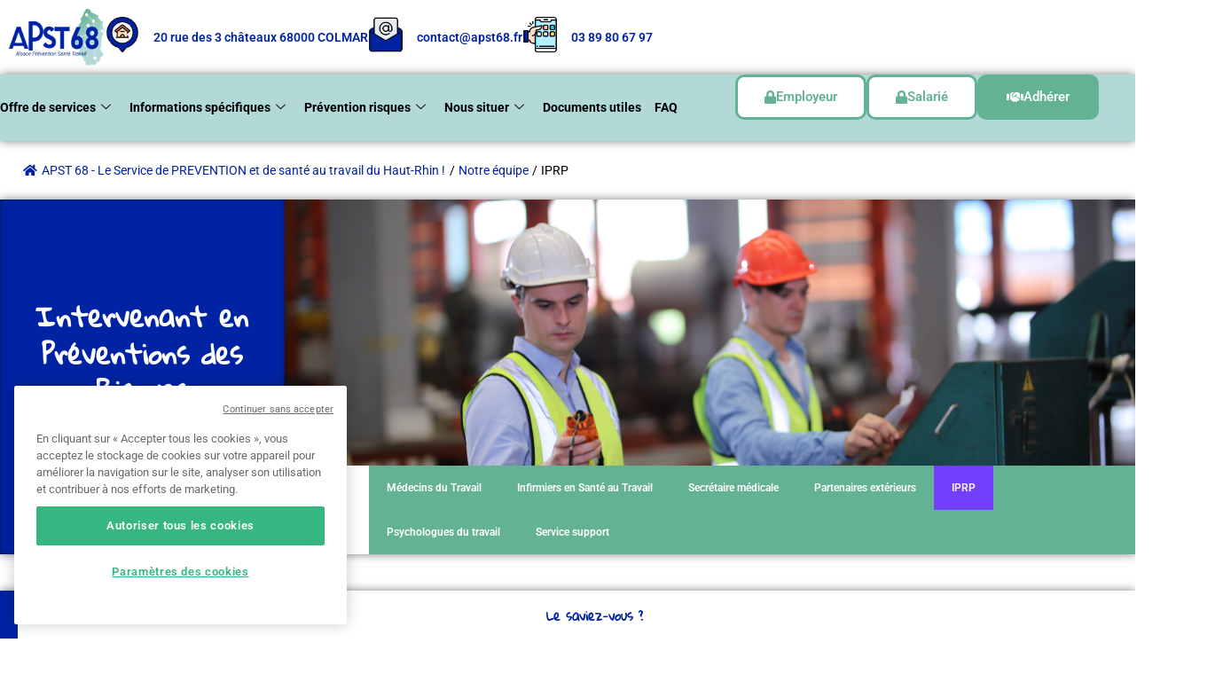

--- FILE ---
content_type: text/html; charset=UTF-8
request_url: https://www.apst68.fr/notre-equipe/iprp/
body_size: 48907
content:
<!DOCTYPE html>
<html lang="fr-FR">
<head>
<meta charset="UTF-8">
<meta name="viewport" content="width=device-width, initial-scale=1.0, viewport-fit=cover" />
<link rel="preload" href="https://www.apst68.fr/wp-content/astra-local-fonts/roboto/KFOMCnqEu92Fr1ME7kSn66aGLdTylUAMQXC89YmC2DPNWubEbVmUiAo.woff2" as="font" type="font/woff2" crossorigin><meta name='robots' content='index, follow, max-image-preview:large, max-snippet:-1, max-video-preview:-1' />
<!-- Début de la mention CookiePro de consentement aux cookies du domaine : apst68.fr -->
<script src="https://cookie-cdn.cookiepro.com/scripttemplates/otSDKStub.js"  type="text/javascript" charset="UTF-8" data-domain-script="a820930e-c660-4ccc-acf8-65785039c5d0-test" ></script>
<script type="text/javascript">
function OptanonWrapper() { }
</script>
<!-- Fin de la mention CookiePro de consentement aux cookies du domaine : apst68.fr --><meta name="dlm-version" content="5.1.6">
<!-- This site is optimized with the Yoast SEO plugin v26.8 - https://yoast.com/product/yoast-seo-wordpress/ -->
<title>IPRP | APST68 - Le Service de PREVENTION et de santé au travail du Haut-Rhin !</title>
<link rel="canonical" href="https://www.apst68.fr/notre-equipe/iprp/" />
<script type="application/ld+json" class="yoast-schema-graph">{"@context":"https://schema.org","@graph":[{"@type":"WebPage","@id":"https://www.apst68.fr/notre-equipe/iprp/","url":"https://www.apst68.fr/notre-equipe/iprp/","name":"IPRP | APST68 - Le Service de PREVENTION et de santé au travail du Haut-Rhin !","isPartOf":{"@id":"https://www.apst68.fr/#website"},"primaryImageOfPage":{"@id":"https://www.apst68.fr/notre-equipe/iprp/#primaryimage"},"image":{"@id":"https://www.apst68.fr/notre-equipe/iprp/#primaryimage"},"thumbnailUrl":"https://www.apst68.info/wp-content/uploads/2022/07/iprp1.png","datePublished":"2022-07-12T06:29:03+00:00","dateModified":"2022-11-30T07:36:34+00:00","breadcrumb":{"@id":"https://www.apst68.fr/notre-equipe/iprp/#breadcrumb"},"inLanguage":"fr-FR","potentialAction":[{"@type":"ReadAction","target":["https://www.apst68.fr/notre-equipe/iprp/"]}]},{"@type":"ImageObject","inLanguage":"fr-FR","@id":"https://www.apst68.fr/notre-equipe/iprp/#primaryimage","url":"https://www.apst68.info/wp-content/uploads/2022/07/iprp1.png","contentUrl":"https://www.apst68.info/wp-content/uploads/2022/07/iprp1.png"},{"@type":"BreadcrumbList","@id":"https://www.apst68.fr/notre-equipe/iprp/#breadcrumb","itemListElement":[{"@type":"ListItem","position":1,"name":"Accueil","item":"https://www.apst68.fr/"},{"@type":"ListItem","position":2,"name":"Notre équipe","item":"https://www.apst68.fr/notre-equipe/"},{"@type":"ListItem","position":3,"name":"IPRP"}]},{"@type":"WebSite","@id":"https://www.apst68.fr/#website","url":"https://www.apst68.fr/","name":"APST68 - Le Service de PREVENTION et de santé au travail du Haut-Rhin !","description":"A vos côtés pour un service de prévention !","publisher":{"@id":"https://www.apst68.fr/#organization"},"alternateName":"APST68","potentialAction":[{"@type":"SearchAction","target":{"@type":"EntryPoint","urlTemplate":"https://www.apst68.fr/?s={search_term_string}"},"query-input":{"@type":"PropertyValueSpecification","valueRequired":true,"valueName":"search_term_string"}}],"inLanguage":"fr-FR"},{"@type":"Organization","@id":"https://www.apst68.fr/#organization","name":"Alsace Prévention Santé Travail 68","alternateName":"APST 68","url":"https://www.apst68.fr/","logo":{"@type":"ImageObject","inLanguage":"fr-FR","@id":"https://www.apst68.fr/#/schema/logo/image/","url":"","contentUrl":"","caption":"Alsace Prévention Santé Travail 68"},"image":{"@id":"https://www.apst68.fr/#/schema/logo/image/"}}]}</script>
<!-- / Yoast SEO plugin. -->
<link rel='dns-prefetch' href='//www.google.com' />
<link rel="alternate" type="application/rss+xml" title="APST68 - Le Service de PREVENTION et de santé au travail du Haut-Rhin ! &raquo; Flux" href="https://www.apst68.fr/feed/" />
<link rel="alternate" type="application/rss+xml" title="APST68 - Le Service de PREVENTION et de santé au travail du Haut-Rhin ! &raquo; Flux des commentaires" href="https://www.apst68.fr/comments/feed/" />
<link rel="alternate" title="oEmbed (JSON)" type="application/json+oembed" href="https://www.apst68.fr/wp-json/oembed/1.0/embed?url=https%3A%2F%2Fwww.apst68.fr%2Fnotre-equipe%2Fiprp%2F" />
<link rel="alternate" title="oEmbed (XML)" type="text/xml+oembed" href="https://www.apst68.fr/wp-json/oembed/1.0/embed?url=https%3A%2F%2Fwww.apst68.fr%2Fnotre-equipe%2Fiprp%2F&#038;format=xml" />
<style id='wp-img-auto-sizes-contain-inline-css'>
img:is([sizes=auto i],[sizes^="auto," i]){contain-intrinsic-size:3000px 1500px}
/*# sourceURL=wp-img-auto-sizes-contain-inline-css */
</style>
<link rel='stylesheet' id='astra-theme-css-css' href='https://www.apst68.fr/wp-content/themes/astra/assets/css/minified/main.min.css?ver=4.12.1' media='all' />
<style id='astra-theme-css-inline-css'>
:root{--ast-post-nav-space:0;--ast-container-default-xlg-padding:6.67em;--ast-container-default-lg-padding:5.67em;--ast-container-default-slg-padding:4.34em;--ast-container-default-md-padding:3.34em;--ast-container-default-sm-padding:6.67em;--ast-container-default-xs-padding:2.4em;--ast-container-default-xxs-padding:1.4em;--ast-code-block-background:#EEEEEE;--ast-comment-inputs-background:#FAFAFA;--ast-normal-container-width:1920px;--ast-narrow-container-width:750px;--ast-blog-title-font-weight:normal;--ast-blog-meta-weight:inherit;--ast-global-color-primary:var(--ast-global-color-5);--ast-global-color-secondary:var(--ast-global-color-4);--ast-global-color-alternate-background:var(--ast-global-color-7);--ast-global-color-subtle-background:var(--ast-global-color-6);--ast-bg-style-guide:var( --ast-global-color-secondary,--ast-global-color-5 );--ast-shadow-style-guide:0px 0px 4px 0 #00000057;--ast-global-dark-bg-style:#fff;--ast-global-dark-lfs:#fbfbfb;--ast-widget-bg-color:#fafafa;--ast-wc-container-head-bg-color:#fbfbfb;--ast-title-layout-bg:#eeeeee;--ast-search-border-color:#e7e7e7;--ast-lifter-hover-bg:#e6e6e6;--ast-gallery-block-color:#000;--srfm-color-input-label:var(--ast-global-color-2);}html{font-size:87.5%;}a,.page-title{color:var(--ast-global-color-0);}a:hover,a:focus{color:var(--ast-global-color-1);}body,button,input,select,textarea,.ast-button,.ast-custom-button{font-family:'Roboto',sans-serif;font-weight:inherit;font-size:14px;font-size:1rem;line-height:var(--ast-body-line-height,1.65em);}blockquote{color:#000000;}p,.entry-content p{margin-bottom:2em;}h1,h2,h3,h4,h5,h6,.entry-content :where(h1,h2,h3,h4,h5,h6),.site-title,.site-title a{font-family:'Gloria Hallelujah',handwriting;font-weight:600;}.ast-site-identity .site-title a{color:var(--ast-global-color-2);}.site-title{font-size:35px;font-size:2.5rem;display:block;}header .custom-logo-link img{max-width:180px;width:180px;}.astra-logo-svg{width:180px;}.site-header .site-description{font-size:15px;font-size:1.0714285714286rem;display:block;}.entry-title{font-size:20px;font-size:1.4285714285714rem;}.archive .ast-article-post .ast-article-inner,.blog .ast-article-post .ast-article-inner,.archive .ast-article-post .ast-article-inner:hover,.blog .ast-article-post .ast-article-inner:hover{overflow:hidden;}h1,.entry-content :where(h1){font-size:40px;font-size:2.8571428571429rem;font-weight:600;font-family:'Gloria Hallelujah',handwriting;line-height:1.4em;}h2,.entry-content :where(h2){font-size:25px;font-size:1.7857142857143rem;font-weight:600;font-family:'Gloria Hallelujah',handwriting;line-height:1.3em;}h3,.entry-content :where(h3){font-size:20px;font-size:1.4285714285714rem;font-weight:600;font-family:'Gloria Hallelujah',handwriting;line-height:1.3em;}h4,.entry-content :where(h4){font-size:24px;font-size:1.7142857142857rem;line-height:1.2em;font-weight:600;font-family:'Gloria Hallelujah',handwriting;}h5,.entry-content :where(h5){font-size:20px;font-size:1.4285714285714rem;line-height:1.2em;font-weight:600;font-family:'Gloria Hallelujah',handwriting;}h6,.entry-content :where(h6){font-size:16px;font-size:1.1428571428571rem;line-height:1.25em;font-weight:600;font-family:'Gloria Hallelujah',handwriting;}::selection{background-color:var(--ast-global-color-0);color:#ffffff;}body,h1,h2,h3,h4,h5,h6,.entry-title a,.entry-content :where(h1,h2,h3,h4,h5,h6){color:#000000;}.tagcloud a:hover,.tagcloud a:focus,.tagcloud a.current-item{color:#ffffff;border-color:var(--ast-global-color-0);background-color:var(--ast-global-color-0);}input:focus,input[type="text"]:focus,input[type="email"]:focus,input[type="url"]:focus,input[type="password"]:focus,input[type="reset"]:focus,input[type="search"]:focus,textarea:focus{border-color:var(--ast-global-color-0);}input[type="radio"]:checked,input[type=reset],input[type="checkbox"]:checked,input[type="checkbox"]:hover:checked,input[type="checkbox"]:focus:checked,input[type=range]::-webkit-slider-thumb{border-color:var(--ast-global-color-0);background-color:var(--ast-global-color-0);box-shadow:none;}.site-footer a:hover + .post-count,.site-footer a:focus + .post-count{background:var(--ast-global-color-0);border-color:var(--ast-global-color-0);}.single .nav-links .nav-previous,.single .nav-links .nav-next{color:var(--ast-global-color-0);}.entry-meta,.entry-meta *{line-height:1.45;color:var(--ast-global-color-0);}.entry-meta a:not(.ast-button):hover,.entry-meta a:not(.ast-button):hover *,.entry-meta a:not(.ast-button):focus,.entry-meta a:not(.ast-button):focus *,.page-links > .page-link,.page-links .page-link:hover,.post-navigation a:hover{color:var(--ast-global-color-1);}#cat option,.secondary .calendar_wrap thead a,.secondary .calendar_wrap thead a:visited{color:var(--ast-global-color-0);}.secondary .calendar_wrap #today,.ast-progress-val span{background:var(--ast-global-color-0);}.secondary a:hover + .post-count,.secondary a:focus + .post-count{background:var(--ast-global-color-0);border-color:var(--ast-global-color-0);}.calendar_wrap #today > a{color:#ffffff;}.page-links .page-link,.single .post-navigation a{color:var(--ast-global-color-0);}.ast-search-menu-icon .search-form button.search-submit{padding:0 4px;}.ast-search-menu-icon form.search-form{padding-right:0;}.ast-search-menu-icon.slide-search input.search-field{width:0;}.ast-header-search .ast-search-menu-icon.ast-dropdown-active .search-form,.ast-header-search .ast-search-menu-icon.ast-dropdown-active .search-field:focus{transition:all 0.2s;}.search-form input.search-field:focus{outline:none;}.ast-archive-title{color:var(--ast-global-color-0);}.wp-block-latest-posts > li > a{color:var(--ast-global-color-0);}.widget-title,.widget .wp-block-heading{font-size:20px;font-size:1.4285714285714rem;color:var(--ast-global-color-0);}.ast-single-post .entry-content a,.ast-comment-content a:not(.ast-comment-edit-reply-wrap a){text-decoration:underline;}.ast-single-post .wp-block-button .wp-block-button__link,.ast-single-post .elementor-widget-button .elementor-button,.ast-single-post .entry-content .uagb-tab a,.ast-single-post .entry-content .uagb-ifb-cta a,.ast-single-post .entry-content .wp-block-uagb-buttons a,.ast-single-post .entry-content .uabb-module-content a,.ast-single-post .entry-content .uagb-post-grid a,.ast-single-post .entry-content .uagb-timeline a,.ast-single-post .entry-content .uagb-toc__wrap a,.ast-single-post .entry-content .uagb-taxomony-box a,.entry-content .wp-block-latest-posts > li > a,.ast-single-post .entry-content .wp-block-file__button,a.ast-post-filter-single,.ast-single-post .wp-block-buttons .wp-block-button.is-style-outline .wp-block-button__link,.ast-single-post .ast-comment-content .comment-reply-link,.ast-single-post .ast-comment-content .comment-edit-link{text-decoration:none;}.ast-search-menu-icon.slide-search a:focus-visible:focus-visible,.astra-search-icon:focus-visible,#close:focus-visible,a:focus-visible,.ast-menu-toggle:focus-visible,.site .skip-link:focus-visible,.wp-block-loginout input:focus-visible,.wp-block-search.wp-block-search__button-inside .wp-block-search__inside-wrapper,.ast-header-navigation-arrow:focus-visible,.ast-orders-table__row .ast-orders-table__cell:focus-visible,a#ast-apply-coupon:focus-visible,#ast-apply-coupon:focus-visible,#close:focus-visible,.button.search-submit:focus-visible,#search_submit:focus,.normal-search:focus-visible,.ast-header-account-wrap:focus-visible,.astra-cart-drawer-close:focus,.ast-single-variation:focus,.ast-button:focus,.ast-builder-button-wrap:has(.ast-custom-button-link:focus),.ast-builder-button-wrap .ast-custom-button-link:focus{outline-style:dotted;outline-color:inherit;outline-width:thin;}input:focus,input[type="text"]:focus,input[type="email"]:focus,input[type="url"]:focus,input[type="password"]:focus,input[type="reset"]:focus,input[type="search"]:focus,input[type="number"]:focus,textarea:focus,.wp-block-search__input:focus,[data-section="section-header-mobile-trigger"] .ast-button-wrap .ast-mobile-menu-trigger-minimal:focus,.ast-mobile-popup-drawer.active .menu-toggle-close:focus,#ast-scroll-top:focus,#coupon_code:focus,#ast-coupon-code:focus{border-style:dotted;border-color:inherit;border-width:thin;}input{outline:none;}.ast-logo-title-inline .site-logo-img{padding-right:1em;}.site-logo-img img{ transition:all 0.2s linear;}body .ast-oembed-container *{position:absolute;top:0;width:100%;height:100%;left:0;}body .wp-block-embed-pocket-casts .ast-oembed-container *{position:unset;}.ast-single-post-featured-section + article {margin-top: 2em;}.site-content .ast-single-post-featured-section img {width: 100%;overflow: hidden;object-fit: cover;}.site > .ast-single-related-posts-container {margin-top: 0;}@media (min-width: 922px) {.ast-desktop .ast-container--narrow {max-width: var(--ast-narrow-container-width);margin: 0 auto;}}.ast-page-builder-template .hentry {margin: 0;}.ast-page-builder-template .site-content > .ast-container {max-width: 100%;padding: 0;}.ast-page-builder-template .site .site-content #primary {padding: 0;margin: 0;}.ast-page-builder-template .no-results {text-align: center;margin: 4em auto;}.ast-page-builder-template .ast-pagination {padding: 2em;}.ast-page-builder-template .entry-header.ast-no-title.ast-no-thumbnail {margin-top: 0;}.ast-page-builder-template .entry-header.ast-header-without-markup {margin-top: 0;margin-bottom: 0;}.ast-page-builder-template .entry-header.ast-no-title.ast-no-meta {margin-bottom: 0;}.ast-page-builder-template.single .post-navigation {padding-bottom: 2em;}.ast-page-builder-template.single-post .site-content > .ast-container {max-width: 100%;}.ast-page-builder-template .entry-header {margin-top: 4em;margin-left: auto;margin-right: auto;padding-left: 20px;padding-right: 20px;}.single.ast-page-builder-template .entry-header {padding-left: 20px;padding-right: 20px;}.ast-page-builder-template .ast-archive-description {margin: 4em auto 0;padding-left: 20px;padding-right: 20px;}@media (max-width:921.9px){#ast-desktop-header{display:none;}}@media (min-width:922px){#ast-mobile-header{display:none;}}.wp-block-buttons.aligncenter{justify-content:center;}@media (max-width:921px){.ast-theme-transparent-header #primary,.ast-theme-transparent-header #secondary{padding:0;}}@media (max-width:921px){.ast-plain-container.ast-no-sidebar #primary{padding:0;}}.ast-plain-container.ast-no-sidebar #primary{margin-top:0;margin-bottom:0;}.wp-block-button.is-style-outline .wp-block-button__link{border-color:var(--ast-global-color-0);}div.wp-block-button.is-style-outline > .wp-block-button__link:not(.has-text-color),div.wp-block-button.wp-block-button__link.is-style-outline:not(.has-text-color){color:var(--ast-global-color-0);}.wp-block-button.is-style-outline .wp-block-button__link:hover,.wp-block-buttons .wp-block-button.is-style-outline .wp-block-button__link:focus,.wp-block-buttons .wp-block-button.is-style-outline > .wp-block-button__link:not(.has-text-color):hover,.wp-block-buttons .wp-block-button.wp-block-button__link.is-style-outline:not(.has-text-color):hover{color:#000000;background-color:var(--ast-global-color-1);border-color:var(--ast-global-color-1);}.post-page-numbers.current .page-link,.ast-pagination .page-numbers.current{color:#ffffff;border-color:var(--ast-global-color-0);background-color:var(--ast-global-color-0);}.wp-block-button.is-style-outline .wp-block-button__link.wp-element-button,.ast-outline-button{border-color:var(--ast-global-color-0);font-family:inherit;font-weight:inherit;line-height:1em;}.wp-block-buttons .wp-block-button.is-style-outline > .wp-block-button__link:not(.has-text-color),.wp-block-buttons .wp-block-button.wp-block-button__link.is-style-outline:not(.has-text-color),.ast-outline-button{color:var(--ast-global-color-0);}.wp-block-button.is-style-outline .wp-block-button__link:hover,.wp-block-buttons .wp-block-button.is-style-outline .wp-block-button__link:focus,.wp-block-buttons .wp-block-button.is-style-outline > .wp-block-button__link:not(.has-text-color):hover,.wp-block-buttons .wp-block-button.wp-block-button__link.is-style-outline:not(.has-text-color):hover,.ast-outline-button:hover,.ast-outline-button:focus,.wp-block-uagb-buttons-child .uagb-buttons-repeater.ast-outline-button:hover,.wp-block-uagb-buttons-child .uagb-buttons-repeater.ast-outline-button:focus{color:#000000;background-color:var(--ast-global-color-1);border-color:var(--ast-global-color-1);}.wp-block-button .wp-block-button__link.wp-element-button.is-style-outline:not(.has-background),.wp-block-button.is-style-outline>.wp-block-button__link.wp-element-button:not(.has-background),.ast-outline-button{background-color:transparent;}.entry-content[data-ast-blocks-layout] > figure{margin-bottom:1em;}h1.widget-title{font-weight:600;}h2.widget-title{font-weight:600;}h3.widget-title{font-weight:600;}.elementor-widget-container .elementor-loop-container .e-loop-item[data-elementor-type="loop-item"]{width:100%;}@media (max-width:921px){.ast-left-sidebar #content > .ast-container{display:flex;flex-direction:column-reverse;width:100%;}.ast-separate-container .ast-article-post,.ast-separate-container .ast-article-single{padding:1.5em 2.14em;}.ast-author-box img.avatar{margin:20px 0 0 0;}}@media (min-width:922px){.ast-separate-container.ast-right-sidebar #primary,.ast-separate-container.ast-left-sidebar #primary{border:0;}.search-no-results.ast-separate-container #primary{margin-bottom:4em;}}.elementor-widget-button .elementor-button{border-style:solid;text-decoration:none;border-top-width:0;border-right-width:0;border-left-width:0;border-bottom-width:0;}body .elementor-button.elementor-size-sm,body .elementor-button.elementor-size-xs,body .elementor-button.elementor-size-md,body .elementor-button.elementor-size-lg,body .elementor-button.elementor-size-xl,body .elementor-button{padding-top:15px;padding-right:30px;padding-bottom:15px;padding-left:30px;}@media (max-width:921px){.elementor-widget-button .elementor-button.elementor-size-sm,.elementor-widget-button .elementor-button.elementor-size-xs,.elementor-widget-button .elementor-button.elementor-size-md,.elementor-widget-button .elementor-button.elementor-size-lg,.elementor-widget-button .elementor-button.elementor-size-xl,.elementor-widget-button .elementor-button{padding-top:14px;padding-right:28px;padding-bottom:14px;padding-left:28px;}}@media (max-width:544px){.elementor-widget-button .elementor-button.elementor-size-sm,.elementor-widget-button .elementor-button.elementor-size-xs,.elementor-widget-button .elementor-button.elementor-size-md,.elementor-widget-button .elementor-button.elementor-size-lg,.elementor-widget-button .elementor-button.elementor-size-xl,.elementor-widget-button .elementor-button{padding-top:12px;padding-right:24px;padding-bottom:12px;padding-left:24px;}}.elementor-widget-button .elementor-button{border-color:var(--ast-global-color-0);background-color:var(--ast-global-color-0);}.elementor-widget-button .elementor-button:hover,.elementor-widget-button .elementor-button:focus{color:#000000;background-color:var(--ast-global-color-1);border-color:var(--ast-global-color-1);}.wp-block-button .wp-block-button__link ,.elementor-widget-button .elementor-button{color:#ffffff;}.elementor-widget-button .elementor-button{line-height:1em;}.wp-block-button .wp-block-button__link:hover,.wp-block-button .wp-block-button__link:focus{color:#000000;background-color:var(--ast-global-color-1);border-color:var(--ast-global-color-1);}.elementor-widget-heading h1.elementor-heading-title{line-height:1.4em;}.elementor-widget-heading h2.elementor-heading-title{line-height:1.3em;}.elementor-widget-heading h3.elementor-heading-title{line-height:1.3em;}.elementor-widget-heading h4.elementor-heading-title{line-height:1.2em;}.elementor-widget-heading h5.elementor-heading-title{line-height:1.2em;}.elementor-widget-heading h6.elementor-heading-title{line-height:1.25em;}.wp-block-button .wp-block-button__link,.wp-block-search .wp-block-search__button,body .wp-block-file .wp-block-file__button{border-color:var(--ast-global-color-0);background-color:var(--ast-global-color-0);color:#ffffff;font-family:inherit;font-weight:inherit;line-height:1em;padding-top:15px;padding-right:30px;padding-bottom:15px;padding-left:30px;}@media (max-width:921px){.wp-block-button .wp-block-button__link,.wp-block-search .wp-block-search__button,body .wp-block-file .wp-block-file__button{padding-top:14px;padding-right:28px;padding-bottom:14px;padding-left:28px;}}@media (max-width:544px){.wp-block-button .wp-block-button__link,.wp-block-search .wp-block-search__button,body .wp-block-file .wp-block-file__button{padding-top:12px;padding-right:24px;padding-bottom:12px;padding-left:24px;}}.menu-toggle,button,.ast-button,.ast-custom-button,.button,input#submit,input[type="button"],input[type="submit"],input[type="reset"],form[CLASS*="wp-block-search__"].wp-block-search .wp-block-search__inside-wrapper .wp-block-search__button,body .wp-block-file .wp-block-file__button{border-style:solid;border-top-width:0;border-right-width:0;border-left-width:0;border-bottom-width:0;color:#ffffff;border-color:var(--ast-global-color-0);background-color:var(--ast-global-color-0);padding-top:15px;padding-right:30px;padding-bottom:15px;padding-left:30px;font-family:inherit;font-weight:inherit;line-height:1em;}button:focus,.menu-toggle:hover,button:hover,.ast-button:hover,.ast-custom-button:hover .button:hover,.ast-custom-button:hover ,input[type=reset]:hover,input[type=reset]:focus,input#submit:hover,input#submit:focus,input[type="button"]:hover,input[type="button"]:focus,input[type="submit"]:hover,input[type="submit"]:focus,form[CLASS*="wp-block-search__"].wp-block-search .wp-block-search__inside-wrapper .wp-block-search__button:hover,form[CLASS*="wp-block-search__"].wp-block-search .wp-block-search__inside-wrapper .wp-block-search__button:focus,body .wp-block-file .wp-block-file__button:hover,body .wp-block-file .wp-block-file__button:focus{color:#000000;background-color:var(--ast-global-color-1);border-color:var(--ast-global-color-1);}@media (max-width:921px){.menu-toggle,button,.ast-button,.ast-custom-button,.button,input#submit,input[type="button"],input[type="submit"],input[type="reset"],form[CLASS*="wp-block-search__"].wp-block-search .wp-block-search__inside-wrapper .wp-block-search__button,body .wp-block-file .wp-block-file__button{padding-top:14px;padding-right:28px;padding-bottom:14px;padding-left:28px;}}@media (max-width:544px){.menu-toggle,button,.ast-button,.ast-custom-button,.button,input#submit,input[type="button"],input[type="submit"],input[type="reset"],form[CLASS*="wp-block-search__"].wp-block-search .wp-block-search__inside-wrapper .wp-block-search__button,body .wp-block-file .wp-block-file__button{padding-top:12px;padding-right:24px;padding-bottom:12px;padding-left:24px;}}@media (max-width:921px){.ast-mobile-header-stack .main-header-bar .ast-search-menu-icon{display:inline-block;}.ast-header-break-point.ast-header-custom-item-outside .ast-mobile-header-stack .main-header-bar .ast-search-icon{margin:0;}.ast-comment-avatar-wrap img{max-width:2.5em;}.ast-comment-meta{padding:0 1.8888em 1.3333em;}.ast-separate-container .ast-comment-list li.depth-1{padding:1.5em 2.14em;}.ast-separate-container .comment-respond{padding:2em 2.14em;}}@media (min-width:544px){.ast-container{max-width:100%;}}@media (max-width:544px){.ast-separate-container .ast-article-post,.ast-separate-container .ast-article-single,.ast-separate-container .comments-title,.ast-separate-container .ast-archive-description{padding:1.5em 1em;}.ast-separate-container #content .ast-container{padding-left:0.54em;padding-right:0.54em;}.ast-separate-container .ast-comment-list .bypostauthor{padding:.5em;}.ast-search-menu-icon.ast-dropdown-active .search-field{width:170px;}} #ast-mobile-header .ast-site-header-cart-li a{pointer-events:none;}@media (min-width:545px){.ast-page-builder-template .comments-area,.single.ast-page-builder-template .entry-header,.single.ast-page-builder-template .post-navigation,.single.ast-page-builder-template .ast-single-related-posts-container{max-width:1960px;margin-left:auto;margin-right:auto;}}.ast-separate-container{background-repeat:repeat;background-position:center center;background-size:auto;background-attachment:scroll;}@media (max-width:921px){.site-title{display:none;}.site-header .site-description{display:block;}h1,.entry-content :where(h1){font-size:30px;}h2,.entry-content :where(h2){font-size:25px;}h3,.entry-content :where(h3){font-size:20px;}}@media (max-width:544px){.site-title{display:none;}.site-header .site-description{display:block;}h1,.entry-content :where(h1){font-size:30px;}h2,.entry-content :where(h2){font-size:25px;}h3,.entry-content :where(h3){font-size:20px;}}@media (max-width:921px){html{font-size:79.8%;}}@media (max-width:544px){html{font-size:79.8%;}}@media (min-width:922px){.ast-container{max-width:1960px;}}@media (min-width:922px){.site-content .ast-container{display:flex;}}@media (max-width:921px){.site-content .ast-container{flex-direction:column;}}@media (min-width:922px){.main-header-menu .sub-menu .menu-item.ast-left-align-sub-menu:hover > .sub-menu,.main-header-menu .sub-menu .menu-item.ast-left-align-sub-menu.focus > .sub-menu{margin-left:-0px;}}.ast-theme-transparent-header [data-section="section-header-mobile-trigger"] .ast-button-wrap .ast-mobile-menu-trigger-minimal{background:transparent;}.site .comments-area{padding-bottom:3em;}.wp-block-file {display: flex;align-items: center;flex-wrap: wrap;justify-content: space-between;}.wp-block-pullquote {border: none;}.wp-block-pullquote blockquote::before {content: "\201D";font-family: "Helvetica",sans-serif;display: flex;transform: rotate( 180deg );font-size: 6rem;font-style: normal;line-height: 1;font-weight: bold;align-items: center;justify-content: center;}.has-text-align-right > blockquote::before {justify-content: flex-start;}.has-text-align-left > blockquote::before {justify-content: flex-end;}figure.wp-block-pullquote.is-style-solid-color blockquote {max-width: 100%;text-align: inherit;}:root {--wp--custom--ast-default-block-top-padding: ;--wp--custom--ast-default-block-right-padding: ;--wp--custom--ast-default-block-bottom-padding: ;--wp--custom--ast-default-block-left-padding: ;--wp--custom--ast-container-width: 1920px;--wp--custom--ast-content-width-size: 910px;--wp--custom--ast-wide-width-size: 1920px;}.ast-narrow-container {--wp--custom--ast-content-width-size: 750px;--wp--custom--ast-wide-width-size: 750px;}@media(max-width: 921px) {:root {--wp--custom--ast-default-block-top-padding: ;--wp--custom--ast-default-block-right-padding: ;--wp--custom--ast-default-block-bottom-padding: ;--wp--custom--ast-default-block-left-padding: ;}}@media(max-width: 544px) {:root {--wp--custom--ast-default-block-top-padding: ;--wp--custom--ast-default-block-right-padding: ;--wp--custom--ast-default-block-bottom-padding: ;--wp--custom--ast-default-block-left-padding: ;}}.entry-content > .wp-block-group,.entry-content > .wp-block-cover,.entry-content > .wp-block-columns {padding-top: var(--wp--custom--ast-default-block-top-padding);padding-right: var(--wp--custom--ast-default-block-right-padding);padding-bottom: var(--wp--custom--ast-default-block-bottom-padding);padding-left: var(--wp--custom--ast-default-block-left-padding);}.ast-plain-container.ast-no-sidebar .entry-content .alignfull,.ast-page-builder-template .ast-no-sidebar .entry-content .alignfull {margin-left: calc( -50vw + 50%);margin-right: calc( -50vw + 50%);max-width: 100vw;width: 100vw;}.ast-plain-container.ast-no-sidebar .entry-content .alignfull .alignfull,.ast-page-builder-template.ast-no-sidebar .entry-content .alignfull .alignfull,.ast-plain-container.ast-no-sidebar .entry-content .alignfull .alignwide,.ast-page-builder-template.ast-no-sidebar .entry-content .alignfull .alignwide,.ast-plain-container.ast-no-sidebar .entry-content .alignwide .alignfull,.ast-page-builder-template.ast-no-sidebar .entry-content .alignwide .alignfull,.ast-plain-container.ast-no-sidebar .entry-content .alignwide .alignwide,.ast-page-builder-template.ast-no-sidebar .entry-content .alignwide .alignwide,.ast-plain-container.ast-no-sidebar .entry-content .wp-block-column .alignfull,.ast-page-builder-template.ast-no-sidebar .entry-content .wp-block-column .alignfull,.ast-plain-container.ast-no-sidebar .entry-content .wp-block-column .alignwide,.ast-page-builder-template.ast-no-sidebar .entry-content .wp-block-column .alignwide {margin-left: auto;margin-right: auto;width: 100%;}[data-ast-blocks-layout] .wp-block-separator:not(.is-style-dots) {height: 0;}[data-ast-blocks-layout] .wp-block-separator {margin: 20px auto;}[data-ast-blocks-layout] .wp-block-separator:not(.is-style-wide):not(.is-style-dots) {max-width: 100px;}[data-ast-blocks-layout] .wp-block-separator.has-background {padding: 0;}.entry-content[data-ast-blocks-layout] > * {max-width: var(--wp--custom--ast-content-width-size);margin-left: auto;margin-right: auto;}.entry-content[data-ast-blocks-layout] > .alignwide,.entry-content[data-ast-blocks-layout] .wp-block-cover__inner-container,.entry-content[data-ast-blocks-layout] > p {max-width: var(--wp--custom--ast-wide-width-size);}.entry-content[data-ast-blocks-layout] .alignfull {max-width: none;}.entry-content .wp-block-columns {margin-bottom: 0;}blockquote {margin: 1.5em;border-color: rgba(0,0,0,0.05);}.wp-block-quote:not(.has-text-align-right):not(.has-text-align-center) {border-left: 5px solid rgba(0,0,0,0.05);}.has-text-align-right > blockquote,blockquote.has-text-align-right {border-right: 5px solid rgba(0,0,0,0.05);}.has-text-align-left > blockquote,blockquote.has-text-align-left {border-left: 5px solid rgba(0,0,0,0.05);}.wp-block-site-tagline,.wp-block-latest-posts .read-more {margin-top: 15px;}.wp-block-loginout p label {display: block;}.wp-block-loginout p:not(.login-remember):not(.login-submit) input {width: 100%;}.wp-block-loginout input:focus {border-color: transparent;}.wp-block-loginout input:focus {outline: thin dotted;}.entry-content .wp-block-media-text .wp-block-media-text__content {padding: 0 0 0 8%;}.entry-content .wp-block-media-text.has-media-on-the-right .wp-block-media-text__content {padding: 0 8% 0 0;}.entry-content .wp-block-media-text.has-background .wp-block-media-text__content {padding: 8%;}.entry-content .wp-block-cover:not([class*="background-color"]):not(.has-text-color.has-link-color) .wp-block-cover__inner-container,.entry-content .wp-block-cover:not([class*="background-color"]) .wp-block-cover-image-text,.entry-content .wp-block-cover:not([class*="background-color"]) .wp-block-cover-text,.entry-content .wp-block-cover-image:not([class*="background-color"]) .wp-block-cover__inner-container,.entry-content .wp-block-cover-image:not([class*="background-color"]) .wp-block-cover-image-text,.entry-content .wp-block-cover-image:not([class*="background-color"]) .wp-block-cover-text {color: var(--ast-global-color-primary,var(--ast-global-color-5));}.wp-block-loginout .login-remember input {width: 1.1rem;height: 1.1rem;margin: 0 5px 4px 0;vertical-align: middle;}.wp-block-latest-posts > li > *:first-child,.wp-block-latest-posts:not(.is-grid) > li:first-child {margin-top: 0;}.entry-content > .wp-block-buttons,.entry-content > .wp-block-uagb-buttons {margin-bottom: 1.5em;}.wp-block-latest-posts > li > a {font-size: 28px;}.wp-block-latest-posts > li > *,.wp-block-latest-posts:not(.is-grid) > li {margin-top: 15px;margin-bottom: 15px;}.wp-block-latest-posts .wp-block-latest-posts__post-date,.wp-block-latest-posts .wp-block-latest-posts__post-author {font-size: 15px;}@media (max-width:544px){.wp-block-columns .wp-block-column:not(:last-child){margin-bottom:20px;}.wp-block-latest-posts{margin:0;}}@media( max-width: 600px ) {.entry-content .wp-block-media-text .wp-block-media-text__content,.entry-content .wp-block-media-text.has-media-on-the-right .wp-block-media-text__content {padding: 8% 0 0;}.entry-content .wp-block-media-text.has-background .wp-block-media-text__content {padding: 8%;}}.ast-narrow-container .site-content .wp-block-uagb-image--align-full .wp-block-uagb-image__figure {max-width: 100%;margin-left: auto;margin-right: auto;}:root .has-ast-global-color-0-color{color:var(--ast-global-color-0);}:root .has-ast-global-color-0-background-color{background-color:var(--ast-global-color-0);}:root .wp-block-button .has-ast-global-color-0-color{color:var(--ast-global-color-0);}:root .wp-block-button .has-ast-global-color-0-background-color{background-color:var(--ast-global-color-0);}:root .has-ast-global-color-1-color{color:var(--ast-global-color-1);}:root .has-ast-global-color-1-background-color{background-color:var(--ast-global-color-1);}:root .wp-block-button .has-ast-global-color-1-color{color:var(--ast-global-color-1);}:root .wp-block-button .has-ast-global-color-1-background-color{background-color:var(--ast-global-color-1);}:root .has-ast-global-color-2-color{color:var(--ast-global-color-2);}:root .has-ast-global-color-2-background-color{background-color:var(--ast-global-color-2);}:root .wp-block-button .has-ast-global-color-2-color{color:var(--ast-global-color-2);}:root .wp-block-button .has-ast-global-color-2-background-color{background-color:var(--ast-global-color-2);}:root .has-ast-global-color-3-color{color:var(--ast-global-color-3);}:root .has-ast-global-color-3-background-color{background-color:var(--ast-global-color-3);}:root .wp-block-button .has-ast-global-color-3-color{color:var(--ast-global-color-3);}:root .wp-block-button .has-ast-global-color-3-background-color{background-color:var(--ast-global-color-3);}:root .has-ast-global-color-4-color{color:var(--ast-global-color-4);}:root .has-ast-global-color-4-background-color{background-color:var(--ast-global-color-4);}:root .wp-block-button .has-ast-global-color-4-color{color:var(--ast-global-color-4);}:root .wp-block-button .has-ast-global-color-4-background-color{background-color:var(--ast-global-color-4);}:root .has-ast-global-color-5-color{color:var(--ast-global-color-5);}:root .has-ast-global-color-5-background-color{background-color:var(--ast-global-color-5);}:root .wp-block-button .has-ast-global-color-5-color{color:var(--ast-global-color-5);}:root .wp-block-button .has-ast-global-color-5-background-color{background-color:var(--ast-global-color-5);}:root .has-ast-global-color-6-color{color:var(--ast-global-color-6);}:root .has-ast-global-color-6-background-color{background-color:var(--ast-global-color-6);}:root .wp-block-button .has-ast-global-color-6-color{color:var(--ast-global-color-6);}:root .wp-block-button .has-ast-global-color-6-background-color{background-color:var(--ast-global-color-6);}:root .has-ast-global-color-7-color{color:var(--ast-global-color-7);}:root .has-ast-global-color-7-background-color{background-color:var(--ast-global-color-7);}:root .wp-block-button .has-ast-global-color-7-color{color:var(--ast-global-color-7);}:root .wp-block-button .has-ast-global-color-7-background-color{background-color:var(--ast-global-color-7);}:root .has-ast-global-color-8-color{color:var(--ast-global-color-8);}:root .has-ast-global-color-8-background-color{background-color:var(--ast-global-color-8);}:root .wp-block-button .has-ast-global-color-8-color{color:var(--ast-global-color-8);}:root .wp-block-button .has-ast-global-color-8-background-color{background-color:var(--ast-global-color-8);}:root{--ast-global-color-0:#0023a3;--ast-global-color-1:#64b294;--ast-global-color-2:#b2d8d8;--ast-global-color-3:#d3d3d3;--ast-global-color-4:#F5F5F5;--ast-global-color-5:#FFFFFF;--ast-global-color-6:#F2F5F7;--ast-global-color-7:#424242;--ast-global-color-8:#000000;}:root {--ast-border-color : #dddddd;}.ast-single-entry-banner {-js-display: flex;display: flex;flex-direction: column;justify-content: center;text-align: center;position: relative;background: var(--ast-title-layout-bg);}.ast-single-entry-banner[data-banner-layout="layout-1"] {max-width: 1920px;background: inherit;padding: 20px 0;}.ast-single-entry-banner[data-banner-width-type="custom"] {margin: 0 auto;width: 100%;}.ast-single-entry-banner + .site-content .entry-header {margin-bottom: 0;}.site .ast-author-avatar {--ast-author-avatar-size: ;}a.ast-underline-text {text-decoration: underline;}.ast-container > .ast-terms-link {position: relative;display: block;}a.ast-button.ast-badge-tax {padding: 4px 8px;border-radius: 3px;font-size: inherit;}header.entry-header{text-align:left;}header.entry-header > *:not(:last-child){margin-bottom:10px;}@media (max-width:921px){header.entry-header{text-align:left;}}@media (max-width:544px){header.entry-header{text-align:left;}}.ast-archive-entry-banner {-js-display: flex;display: flex;flex-direction: column;justify-content: center;text-align: center;position: relative;background: var(--ast-title-layout-bg);}.ast-archive-entry-banner[data-banner-width-type="custom"] {margin: 0 auto;width: 100%;}.ast-archive-entry-banner[data-banner-layout="layout-1"] {background: inherit;padding: 20px 0;text-align: left;}body.archive .ast-archive-description{max-width:1920px;width:100%;text-align:left;padding-top:3em;padding-right:3em;padding-bottom:3em;padding-left:3em;}body.archive .ast-archive-description .ast-archive-title,body.archive .ast-archive-description .ast-archive-title *{font-size:40px;font-size:2.8571428571429rem;text-transform:capitalize;}body.archive .ast-archive-description > *:not(:last-child){margin-bottom:10px;}@media (max-width:921px){body.archive .ast-archive-description{text-align:left;}}@media (max-width:544px){body.archive .ast-archive-description{text-align:left;}}.ast-theme-transparent-header #masthead .site-logo-img .transparent-custom-logo .astra-logo-svg{width:150px;}.ast-theme-transparent-header #masthead .site-logo-img .transparent-custom-logo img{ max-width:150px; width:150px;}@media (max-width:921px){.ast-theme-transparent-header #masthead .site-logo-img .transparent-custom-logo .astra-logo-svg{width:120px;}.ast-theme-transparent-header #masthead .site-logo-img .transparent-custom-logo img{ max-width:120px; width:120px;}}@media (max-width:543px){.ast-theme-transparent-header #masthead .site-logo-img .transparent-custom-logo .astra-logo-svg{width:100px;}.ast-theme-transparent-header #masthead .site-logo-img .transparent-custom-logo img{ max-width:100px; width:100px;}}@media (min-width:921px){.ast-theme-transparent-header #masthead{position:absolute;left:0;right:0;}.ast-theme-transparent-header .main-header-bar,.ast-theme-transparent-header.ast-header-break-point .main-header-bar{background:none;}body.elementor-editor-active.ast-theme-transparent-header #masthead,.fl-builder-edit .ast-theme-transparent-header #masthead,body.vc_editor.ast-theme-transparent-header #masthead,body.brz-ed.ast-theme-transparent-header #masthead{z-index:0;}.ast-header-break-point.ast-replace-site-logo-transparent.ast-theme-transparent-header .custom-mobile-logo-link{display:none;}.ast-header-break-point.ast-replace-site-logo-transparent.ast-theme-transparent-header .transparent-custom-logo{display:inline-block;}.ast-theme-transparent-header .ast-above-header,.ast-theme-transparent-header .ast-above-header.ast-above-header-bar{background-image:none;background-color:transparent;}.ast-theme-transparent-header .ast-below-header,.ast-theme-transparent-header .ast-below-header.ast-below-header-bar{background-image:none;background-color:transparent;}}.ast-theme-transparent-header .ast-builder-menu .main-header-menu .menu-item .sub-menu .menu-link,.ast-theme-transparent-header .main-header-menu .menu-item .sub-menu .menu-link{background-color:transparent;}@media (max-width:921px){.ast-theme-transparent-header #masthead{position:absolute;left:0;right:0;}.ast-theme-transparent-header .main-header-bar,.ast-theme-transparent-header.ast-header-break-point .main-header-bar{background:none;}body.elementor-editor-active.ast-theme-transparent-header #masthead,.fl-builder-edit .ast-theme-transparent-header #masthead,body.vc_editor.ast-theme-transparent-header #masthead,body.brz-ed.ast-theme-transparent-header #masthead{z-index:0;}.ast-header-break-point.ast-replace-site-logo-transparent.ast-theme-transparent-header .custom-mobile-logo-link{display:none;}.ast-header-break-point.ast-replace-site-logo-transparent.ast-theme-transparent-header .transparent-custom-logo{display:inline-block;}.ast-theme-transparent-header .ast-above-header,.ast-theme-transparent-header .ast-above-header.ast-above-header-bar{background-image:none;background-color:transparent;}.ast-theme-transparent-header .ast-below-header,.ast-theme-transparent-header .ast-below-header.ast-below-header-bar{background-image:none;background-color:transparent;}}.ast-theme-transparent-header #ast-desktop-header > .ast-main-header-wrap > .main-header-bar,.ast-theme-transparent-header.ast-header-break-point #ast-mobile-header > .ast-main-header-wrap > .main-header-bar{border-bottom-width:0px;border-bottom-style:solid;}.ast-breadcrumbs .trail-browse,.ast-breadcrumbs .trail-items,.ast-breadcrumbs .trail-items li{display:inline-block;margin:0;padding:0;border:none;background:inherit;text-indent:0;text-decoration:none;}.ast-breadcrumbs .trail-browse{font-size:inherit;font-style:inherit;font-weight:inherit;color:inherit;}.ast-breadcrumbs .trail-items{list-style:none;}.trail-items li::after{padding:0 0.3em;content:"\00bb";}.trail-items li:last-of-type::after{display:none;}h1,h2,h3,h4,h5,h6,.entry-content :where(h1,h2,h3,h4,h5,h6){color:var(--ast-global-color-0);}.entry-title a{color:var(--ast-global-color-0);}@media (max-width:921px){.ast-builder-grid-row-container.ast-builder-grid-row-tablet-3-firstrow .ast-builder-grid-row > *:first-child,.ast-builder-grid-row-container.ast-builder-grid-row-tablet-3-lastrow .ast-builder-grid-row > *:last-child{grid-column:1 / -1;}}@media (max-width:544px){.ast-builder-grid-row-container.ast-builder-grid-row-mobile-3-firstrow .ast-builder-grid-row > *:first-child,.ast-builder-grid-row-container.ast-builder-grid-row-mobile-3-lastrow .ast-builder-grid-row > *:last-child{grid-column:1 / -1;}}.ast-builder-layout-element[data-section="title_tagline"]{display:flex;}@media (max-width:921px){.ast-header-break-point .ast-builder-layout-element[data-section="title_tagline"]{display:flex;}}@media (max-width:544px){.ast-header-break-point .ast-builder-layout-element[data-section="title_tagline"]{display:flex;}}.ast-builder-menu-1{font-family:inherit;font-weight:inherit;}.ast-builder-menu-1 .menu-item > .menu-link{font-size:17px;font-size:1.2142857142857rem;}.ast-builder-menu-1 .sub-menu,.ast-builder-menu-1 .inline-on-mobile .sub-menu{border-top-width:2px;border-bottom-width:0px;border-right-width:0px;border-left-width:0px;border-color:var(--ast-global-color-0);border-style:solid;}.ast-builder-menu-1 .sub-menu .sub-menu{top:-2px;}.ast-builder-menu-1 .main-header-menu > .menu-item > .sub-menu,.ast-builder-menu-1 .main-header-menu > .menu-item > .astra-full-megamenu-wrapper{margin-top:0px;}.ast-desktop .ast-builder-menu-1 .main-header-menu > .menu-item > .sub-menu:before,.ast-desktop .ast-builder-menu-1 .main-header-menu > .menu-item > .astra-full-megamenu-wrapper:before{height:calc( 0px + 2px + 5px );}.ast-desktop .ast-builder-menu-1 .menu-item .sub-menu .menu-link{border-style:none;}@media (max-width:921px){.ast-header-break-point .ast-builder-menu-1 .menu-item.menu-item-has-children > .ast-menu-toggle{top:0;}.ast-builder-menu-1 .inline-on-mobile .menu-item.menu-item-has-children > .ast-menu-toggle{right:-15px;}.ast-builder-menu-1 .menu-item-has-children > .menu-link:after{content:unset;}.ast-builder-menu-1 .main-header-menu > .menu-item > .sub-menu,.ast-builder-menu-1 .main-header-menu > .menu-item > .astra-full-megamenu-wrapper{margin-top:0;}}@media (max-width:544px){.ast-header-break-point .ast-builder-menu-1 .menu-item.menu-item-has-children > .ast-menu-toggle{top:0;}.ast-builder-menu-1 .main-header-menu > .menu-item > .sub-menu,.ast-builder-menu-1 .main-header-menu > .menu-item > .astra-full-megamenu-wrapper{margin-top:0;}}.ast-builder-menu-1{display:flex;}@media (max-width:921px){.ast-header-break-point .ast-builder-menu-1{display:flex;}}@media (max-width:544px){.ast-header-break-point .ast-builder-menu-1{display:flex;}}.ast-builder-html-element img.alignnone{display:inline-block;}.ast-builder-html-element p:first-child{margin-top:0;}.ast-builder-html-element p:last-child{margin-bottom:0;}.ast-header-break-point .main-header-bar .ast-builder-html-element{line-height:1.85714285714286;}.ast-header-html-1 .ast-builder-html-element{color:var(--ast-global-color-8);font-size:15px;font-size:1.0714285714286rem;}.ast-header-html-1{font-size:15px;font-size:1.0714285714286rem;}.ast-header-html-1{display:flex;}@media (max-width:921px){.ast-header-break-point .ast-header-html-1{display:flex;}}@media (max-width:544px){.ast-header-break-point .ast-header-html-1{display:flex;}}.ast-header-html-2 .ast-builder-html-element{color:var(--ast-global-color-8);font-size:15px;font-size:1.0714285714286rem;}.ast-header-html-2 a{color:var(--ast-global-color-8);}.ast-header-html-2 a:hover{color:var(--ast-global-color-5);}.ast-header-html-2{font-size:15px;font-size:1.0714285714286rem;}.ast-header-html-2{display:flex;}@media (max-width:921px){.ast-header-break-point .ast-header-html-2{display:flex;}}@media (max-width:544px){.ast-header-break-point .ast-header-html-2{display:flex;}}.main-header-bar .main-header-bar-navigation .ast-search-icon {display: block;z-index: 4;position: relative;}.ast-search-icon .ast-icon {z-index: 4;}.ast-search-icon {z-index: 4;position: relative;line-height: normal;}.main-header-bar .ast-search-menu-icon .search-form {background-color: #ffffff;}.ast-search-menu-icon.ast-dropdown-active.slide-search .search-form {visibility: visible;opacity: 1;}.ast-search-menu-icon .search-form {border: 1px solid var(--ast-search-border-color);line-height: normal;padding: 0 3em 0 0;border-radius: 2px;display: inline-block;-webkit-backface-visibility: hidden;backface-visibility: hidden;position: relative;color: inherit;background-color: #fff;}.ast-search-menu-icon .astra-search-icon {-js-display: flex;display: flex;line-height: normal;}.ast-search-menu-icon .astra-search-icon:focus {outline: none;}.ast-search-menu-icon .search-field {border: none;background-color: transparent;transition: all .3s;border-radius: inherit;color: inherit;font-size: inherit;width: 0;color: #757575;}.ast-search-menu-icon .search-submit {display: none;background: none;border: none;font-size: 1.3em;color: #757575;}.ast-search-menu-icon.ast-dropdown-active {visibility: visible;opacity: 1;position: relative;}.ast-search-menu-icon.ast-dropdown-active .search-field,.ast-dropdown-active.ast-search-menu-icon.slide-search input.search-field {width: 235px;}.ast-header-search .ast-search-menu-icon.slide-search .search-form,.ast-header-search .ast-search-menu-icon.ast-inline-search .search-form {-js-display: flex;display: flex;align-items: center;}.ast-search-menu-icon.ast-inline-search .search-field {width : 100%;padding : 0.60em;padding-right : 5.5em;transition: all 0.2s;}.site-header-section-left .ast-search-menu-icon.slide-search .search-form {padding-left: 2em;padding-right: unset;left: -1em;right: unset;}.site-header-section-left .ast-search-menu-icon.slide-search .search-form .search-field {margin-right: unset;}.ast-search-menu-icon.slide-search .search-form {-webkit-backface-visibility: visible;backface-visibility: visible;visibility: hidden;opacity: 0;transition: all .2s;position: absolute;z-index: 3;right: -1em;top: 50%;transform: translateY(-50%);}.ast-header-search .ast-search-menu-icon .search-form .search-field:-ms-input-placeholder,.ast-header-search .ast-search-menu-icon .search-form .search-field:-ms-input-placeholder{opacity:0.5;}.ast-header-search .ast-search-menu-icon.slide-search .search-form,.ast-header-search .ast-search-menu-icon.ast-inline-search .search-form{-js-display:flex;display:flex;align-items:center;}.ast-builder-layout-element.ast-header-search{height:auto;}.ast-header-search .astra-search-icon{color:var(--ast-global-color-8);font-size:20px;}.ast-header-search .search-field::placeholder,.ast-header-search .ast-icon{color:var(--ast-global-color-8);}@media (max-width:921px){.ast-header-search .astra-search-icon{font-size:18px;}}@media (max-width:544px){.ast-header-search .astra-search-icon{font-size:18px;}}.ast-header-search{display:flex;}@media (max-width:921px){.ast-header-break-point .ast-header-search{display:flex;}}@media (max-width:544px){.ast-header-break-point .ast-header-search{display:flex;}}.ast-social-stack-desktop .ast-builder-social-element,.ast-social-stack-tablet .ast-builder-social-element,.ast-social-stack-mobile .ast-builder-social-element {margin-top: 6px;margin-bottom: 6px;}.social-show-label-true .ast-builder-social-element {width: auto;padding: 0 0.4em;}[data-section^="section-fb-social-icons-"] .footer-social-inner-wrap {text-align: center;}.ast-footer-social-wrap {width: 100%;}.ast-footer-social-wrap .ast-builder-social-element:first-child {margin-left: 0;}.ast-footer-social-wrap .ast-builder-social-element:last-child {margin-right: 0;}.ast-header-social-wrap .ast-builder-social-element:first-child {margin-left: 0;}.ast-header-social-wrap .ast-builder-social-element:last-child {margin-right: 0;}.ast-builder-social-element {line-height: 1;color: var(--ast-global-color-2);background: transparent;vertical-align: middle;transition: all 0.01s;margin-left: 6px;margin-right: 6px;justify-content: center;align-items: center;}.ast-builder-social-element .social-item-label {padding-left: 6px;}.ast-header-social-1-wrap .ast-builder-social-element svg{width:18px;height:18px;}.ast-header-social-1-wrap .ast-social-color-type-custom svg{fill:var(--ast-global-color-8);}.ast-header-social-1-wrap .ast-social-color-type-custom .social-item-label{color:var(--ast-global-color-8);}.ast-builder-layout-element[data-section="section-hb-social-icons-1"]{display:flex;}@media (max-width:921px){.ast-header-break-point .ast-builder-layout-element[data-section="section-hb-social-icons-1"]{display:flex;}}@media (max-width:544px){.ast-header-break-point .ast-builder-layout-element[data-section="section-hb-social-icons-1"]{display:flex;}}.header-widget-area[data-section="sidebar-widgets-header-widget-1"]{display:block;}@media (max-width:921px){.ast-header-break-point .header-widget-area[data-section="sidebar-widgets-header-widget-1"]{display:block;}}@media (max-width:544px){.ast-header-break-point .header-widget-area[data-section="sidebar-widgets-header-widget-1"]{display:block;}}.header-widget-area[data-section="sidebar-widgets-header-widget-2"]{margin-top:-34px;margin-bottom:-26px;margin-left:0px;margin-right:0px;}.header-widget-area[data-section="sidebar-widgets-header-widget-2"]{display:block;}@media (max-width:921px){.ast-header-break-point .header-widget-area[data-section="sidebar-widgets-header-widget-2"]{display:block;}}@media (max-width:544px){.ast-header-break-point .header-widget-area[data-section="sidebar-widgets-header-widget-2"]{display:block;}}.footer-widget-area.widget-area.site-footer-focus-item{width:auto;}.ast-footer-row-inline .footer-widget-area.widget-area.site-footer-focus-item{width:100%;}.elementor-widget-heading .elementor-heading-title{margin:0;}.elementor-page .ast-menu-toggle{color:unset !important;background:unset !important;}.elementor-post.elementor-grid-item.hentry{margin-bottom:0;}.woocommerce div.product .elementor-element.elementor-products-grid .related.products ul.products li.product,.elementor-element .elementor-wc-products .woocommerce[class*='columns-'] ul.products li.product{width:auto;margin:0;float:none;}.elementor-toc__list-wrapper{margin:0;}body .elementor hr{background-color:#ccc;margin:0;}.ast-left-sidebar .elementor-section.elementor-section-stretched,.ast-right-sidebar .elementor-section.elementor-section-stretched{max-width:100%;left:0 !important;}.elementor-posts-container [CLASS*="ast-width-"]{width:100%;}.elementor-template-full-width .ast-container{display:block;}.elementor-screen-only,.screen-reader-text,.screen-reader-text span,.ui-helper-hidden-accessible{top:0 !important;}@media (max-width:544px){.elementor-element .elementor-wc-products .woocommerce[class*="columns-"] ul.products li.product{width:auto;margin:0;}.elementor-element .woocommerce .woocommerce-result-count{float:none;}}.ast-header-break-point .main-header-bar{border-bottom-width:1px;}@media (min-width:922px){.main-header-bar{border-bottom-width:1px;}}.main-header-menu .menu-item, #astra-footer-menu .menu-item, .main-header-bar .ast-masthead-custom-menu-items{-js-display:flex;display:flex;-webkit-box-pack:center;-webkit-justify-content:center;-moz-box-pack:center;-ms-flex-pack:center;justify-content:center;-webkit-box-orient:vertical;-webkit-box-direction:normal;-webkit-flex-direction:column;-moz-box-orient:vertical;-moz-box-direction:normal;-ms-flex-direction:column;flex-direction:column;}.main-header-menu > .menu-item > .menu-link, #astra-footer-menu > .menu-item > .menu-link{height:100%;-webkit-box-align:center;-webkit-align-items:center;-moz-box-align:center;-ms-flex-align:center;align-items:center;-js-display:flex;display:flex;}.ast-header-break-point .main-navigation ul .menu-item .menu-link .icon-arrow:first-of-type svg{top:.2em;margin-top:0px;margin-left:0px;width:.65em;transform:translate(0, -2px) rotateZ(270deg);}.ast-mobile-popup-content .ast-submenu-expanded > .ast-menu-toggle{transform:rotateX(180deg);overflow-y:auto;}@media (min-width:922px){.ast-builder-menu .main-navigation > ul > li:last-child a{margin-right:0;}}.ast-separate-container .ast-article-inner{background-color:transparent;background-image:none;}.ast-separate-container .ast-article-post{background-color:var(--ast-global-color-4);background-image:none;}@media (max-width:921px){.ast-separate-container .ast-article-post{background-color:var(--ast-global-color-5);background-image:none;}}@media (max-width:544px){.ast-separate-container .ast-article-post{background-color:var(--ast-global-color-5);background-image:none;}}.ast-separate-container .ast-article-single:not(.ast-related-post), .ast-separate-container .error-404, .ast-separate-container .no-results, .single.ast-separate-container  .ast-author-meta, .ast-separate-container .related-posts-title-wrapper, .ast-separate-container .comments-count-wrapper, .ast-box-layout.ast-plain-container .site-content, .ast-padded-layout.ast-plain-container .site-content, .ast-separate-container .ast-archive-description, .ast-separate-container .comments-area .comment-respond, .ast-separate-container .comments-area .ast-comment-list li, .ast-separate-container .comments-area .comments-title{background-color:var(--ast-global-color-4);background-image:none;}@media (max-width:921px){.ast-separate-container .ast-article-single:not(.ast-related-post), .ast-separate-container .error-404, .ast-separate-container .no-results, .single.ast-separate-container  .ast-author-meta, .ast-separate-container .related-posts-title-wrapper, .ast-separate-container .comments-count-wrapper, .ast-box-layout.ast-plain-container .site-content, .ast-padded-layout.ast-plain-container .site-content, .ast-separate-container .ast-archive-description{background-color:var(--ast-global-color-5);background-image:none;}}@media (max-width:544px){.ast-separate-container .ast-article-single:not(.ast-related-post), .ast-separate-container .error-404, .ast-separate-container .no-results, .single.ast-separate-container  .ast-author-meta, .ast-separate-container .related-posts-title-wrapper, .ast-separate-container .comments-count-wrapper, .ast-box-layout.ast-plain-container .site-content, .ast-padded-layout.ast-plain-container .site-content, .ast-separate-container .ast-archive-description{background-color:var(--ast-global-color-5);background-image:none;}}.ast-separate-container.ast-two-container #secondary .widget{background-color:var(--ast-global-color-4);background-image:none;}@media (max-width:921px){.ast-separate-container.ast-two-container #secondary .widget{background-color:var(--ast-global-color-5);background-image:none;}}@media (max-width:544px){.ast-separate-container.ast-two-container #secondary .widget{background-color:var(--ast-global-color-5);background-image:none;}}.ast-plain-container, .ast-page-builder-template{background-color:var(--ast-global-color-4);background-image:none;}@media (max-width:921px){.ast-plain-container, .ast-page-builder-template{background-color:var(--ast-global-color-5);background-image:none;}}@media (max-width:544px){.ast-plain-container, .ast-page-builder-template{background-color:var(--ast-global-color-5);background-image:none;}}.ast-mobile-header-content > *,.ast-desktop-header-content > * {padding: 10px 0;height: auto;}.ast-mobile-header-content > *:first-child,.ast-desktop-header-content > *:first-child {padding-top: 10px;}.ast-mobile-header-content > .ast-builder-menu,.ast-desktop-header-content > .ast-builder-menu {padding-top: 0;}.ast-mobile-header-content > *:last-child,.ast-desktop-header-content > *:last-child {padding-bottom: 0;}.ast-mobile-header-content .ast-search-menu-icon.ast-inline-search label,.ast-desktop-header-content .ast-search-menu-icon.ast-inline-search label {width: 100%;}.ast-desktop-header-content .main-header-bar-navigation .ast-submenu-expanded > .ast-menu-toggle::before {transform: rotateX(180deg);}#ast-desktop-header .ast-desktop-header-content,.ast-mobile-header-content .ast-search-icon,.ast-desktop-header-content .ast-search-icon,.ast-mobile-header-wrap .ast-mobile-header-content,.ast-main-header-nav-open.ast-popup-nav-open .ast-mobile-header-wrap .ast-mobile-header-content,.ast-main-header-nav-open.ast-popup-nav-open .ast-desktop-header-content {display: none;}.ast-main-header-nav-open.ast-header-break-point #ast-desktop-header .ast-desktop-header-content,.ast-main-header-nav-open.ast-header-break-point .ast-mobile-header-wrap .ast-mobile-header-content {display: block;}.ast-desktop .ast-desktop-header-content .astra-menu-animation-slide-up > .menu-item > .sub-menu,.ast-desktop .ast-desktop-header-content .astra-menu-animation-slide-up > .menu-item .menu-item > .sub-menu,.ast-desktop .ast-desktop-header-content .astra-menu-animation-slide-down > .menu-item > .sub-menu,.ast-desktop .ast-desktop-header-content .astra-menu-animation-slide-down > .menu-item .menu-item > .sub-menu,.ast-desktop .ast-desktop-header-content .astra-menu-animation-fade > .menu-item > .sub-menu,.ast-desktop .ast-desktop-header-content .astra-menu-animation-fade > .menu-item .menu-item > .sub-menu {opacity: 1;visibility: visible;}.ast-hfb-header.ast-default-menu-enable.ast-header-break-point .ast-mobile-header-wrap .ast-mobile-header-content .main-header-bar-navigation {width: unset;margin: unset;}.ast-mobile-header-content.content-align-flex-end .main-header-bar-navigation .menu-item-has-children > .ast-menu-toggle,.ast-desktop-header-content.content-align-flex-end .main-header-bar-navigation .menu-item-has-children > .ast-menu-toggle {left: calc( 20px - 0.907em);right: auto;}.ast-mobile-header-content .ast-search-menu-icon,.ast-mobile-header-content .ast-search-menu-icon.slide-search,.ast-desktop-header-content .ast-search-menu-icon,.ast-desktop-header-content .ast-search-menu-icon.slide-search {width: 100%;position: relative;display: block;right: auto;transform: none;}.ast-mobile-header-content .ast-search-menu-icon.slide-search .search-form,.ast-mobile-header-content .ast-search-menu-icon .search-form,.ast-desktop-header-content .ast-search-menu-icon.slide-search .search-form,.ast-desktop-header-content .ast-search-menu-icon .search-form {right: 0;visibility: visible;opacity: 1;position: relative;top: auto;transform: none;padding: 0;display: block;overflow: hidden;}.ast-mobile-header-content .ast-search-menu-icon.ast-inline-search .search-field,.ast-mobile-header-content .ast-search-menu-icon .search-field,.ast-desktop-header-content .ast-search-menu-icon.ast-inline-search .search-field,.ast-desktop-header-content .ast-search-menu-icon .search-field {width: 100%;padding-right: 5.5em;}.ast-mobile-header-content .ast-search-menu-icon .search-submit,.ast-desktop-header-content .ast-search-menu-icon .search-submit {display: block;position: absolute;height: 100%;top: 0;right: 0;padding: 0 1em;border-radius: 0;}.ast-hfb-header.ast-default-menu-enable.ast-header-break-point .ast-mobile-header-wrap .ast-mobile-header-content .main-header-bar-navigation ul .sub-menu .menu-link {padding-left: 30px;}.ast-hfb-header.ast-default-menu-enable.ast-header-break-point .ast-mobile-header-wrap .ast-mobile-header-content .main-header-bar-navigation .sub-menu .menu-item .menu-item .menu-link {padding-left: 40px;}.ast-mobile-popup-drawer.active .ast-mobile-popup-inner{background-color:#ffffff;;}.ast-mobile-header-wrap .ast-mobile-header-content, .ast-desktop-header-content{background-color:#ffffff;;}.ast-mobile-popup-content > *, .ast-mobile-header-content > *, .ast-desktop-popup-content > *, .ast-desktop-header-content > *{padding-top:0px;padding-bottom:0px;}.content-align-flex-start .ast-builder-layout-element{justify-content:flex-start;}.content-align-flex-start .main-header-menu{text-align:left;}.ast-mobile-popup-drawer.active .menu-toggle-close{color:#3a3a3a;}.ast-mobile-header-wrap .ast-primary-header-bar,.ast-primary-header-bar .site-primary-header-wrap{min-height:120px;}.ast-desktop .ast-primary-header-bar .main-header-menu > .menu-item{line-height:120px;}.ast-header-break-point #masthead .ast-mobile-header-wrap .ast-primary-header-bar,.ast-header-break-point #masthead .ast-mobile-header-wrap .ast-below-header-bar,.ast-header-break-point #masthead .ast-mobile-header-wrap .ast-above-header-bar{padding-left:20px;padding-right:20px;}.ast-header-break-point .ast-primary-header-bar{border-bottom-width:0px;border-bottom-color:var(--ast-global-color-3);border-bottom-style:solid;}@media (min-width:922px){.ast-primary-header-bar{border-bottom-width:0px;border-bottom-color:var(--ast-global-color-3);border-bottom-style:solid;}}.ast-primary-header-bar{background-image:none;}.ast-desktop .ast-primary-header-bar.main-header-bar, .ast-header-break-point #masthead .ast-primary-header-bar.main-header-bar{padding-top:0px;padding-bottom:0px;padding-left:0px;padding-right:0px;margin-top:0px;margin-bottom:0px;margin-left:0px;margin-right:0px;}.ast-primary-header-bar{display:block;}@media (max-width:921px){.ast-header-break-point .ast-primary-header-bar{display:grid;}}@media (max-width:544px){.ast-header-break-point .ast-primary-header-bar{display:grid;}}[data-section="section-header-mobile-trigger"] .ast-button-wrap .ast-mobile-menu-trigger-minimal{color:var(--ast-global-color-0);border:none;background:transparent;}[data-section="section-header-mobile-trigger"] .ast-button-wrap .mobile-menu-toggle-icon .ast-mobile-svg{width:20px;height:20px;fill:var(--ast-global-color-0);}[data-section="section-header-mobile-trigger"] .ast-button-wrap .mobile-menu-wrap .mobile-menu{color:var(--ast-global-color-0);}.ast-builder-menu-mobile .main-navigation .menu-item.menu-item-has-children > .ast-menu-toggle{top:0;}.ast-builder-menu-mobile .main-navigation .menu-item-has-children > .menu-link:after{content:unset;}.ast-hfb-header .ast-builder-menu-mobile .main-header-menu, .ast-hfb-header .ast-builder-menu-mobile .main-navigation .menu-item .menu-link, .ast-hfb-header .ast-builder-menu-mobile .main-navigation .menu-item .sub-menu .menu-link{border-style:none;}.ast-builder-menu-mobile .main-navigation .menu-item.menu-item-has-children > .ast-menu-toggle{top:0;}@media (max-width:921px){.ast-builder-menu-mobile .main-navigation .menu-item.menu-item-has-children > .ast-menu-toggle{top:0;}.ast-builder-menu-mobile .main-navigation .menu-item-has-children > .menu-link:after{content:unset;}}@media (max-width:544px){.ast-builder-menu-mobile .main-navigation .menu-item.menu-item-has-children > .ast-menu-toggle{top:0;}}.ast-builder-menu-mobile .main-navigation{display:block;}@media (max-width:921px){.ast-header-break-point .ast-builder-menu-mobile .main-navigation{display:block;}}@media (max-width:544px){.ast-header-break-point .ast-builder-menu-mobile .main-navigation{display:block;}}.ast-above-header .main-header-bar-navigation{height:100%;}.ast-header-break-point .ast-mobile-header-wrap .ast-above-header-wrap .main-header-bar-navigation .inline-on-mobile .menu-item .menu-link{border:none;}.ast-header-break-point .ast-mobile-header-wrap .ast-above-header-wrap .main-header-bar-navigation .inline-on-mobile .menu-item-has-children > .ast-menu-toggle::before{font-size:.6rem;}.ast-header-break-point .ast-mobile-header-wrap .ast-above-header-wrap .main-header-bar-navigation .ast-submenu-expanded > .ast-menu-toggle::before{transform:rotateX(180deg);}.ast-mobile-header-wrap .ast-above-header-bar ,.ast-above-header-bar .site-above-header-wrap{min-height:50px;}.ast-desktop .ast-above-header-bar .main-header-menu > .menu-item{line-height:50px;}.ast-desktop .ast-above-header-bar .ast-header-woo-cart,.ast-desktop .ast-above-header-bar .ast-header-edd-cart{line-height:50px;}.ast-above-header-bar{border-bottom-width:0px;border-bottom-color:#878e83;border-bottom-style:solid;}.ast-above-header.ast-above-header-bar{background-color:#64b293;background-image:none;}.ast-header-break-point .ast-above-header-bar{background-color:#64b293;}@media (max-width:921px){#masthead .ast-mobile-header-wrap .ast-above-header-bar{padding-left:20px;padding-right:20px;}}.ast-above-header.ast-above-header-bar, .ast-header-break-point #masthead.site-header .ast-above-header-bar{padding-top:1px;padding-bottom:1px;padding-left:1px;padding-right:1px;margin-top:0px;margin-bottom:8px;margin-left:0px;margin-right:0px;}.ast-above-header-bar{display:block;}@media (max-width:921px){.ast-header-break-point .ast-above-header-bar{display:grid;}}@media (max-width:544px){.ast-header-break-point .ast-above-header-bar{display:grid;}}:root{--e-global-color-astglobalcolor0:#0023a3;--e-global-color-astglobalcolor1:#64b294;--e-global-color-astglobalcolor2:#b2d8d8;--e-global-color-astglobalcolor3:#d3d3d3;--e-global-color-astglobalcolor4:#F5F5F5;--e-global-color-astglobalcolor5:#FFFFFF;--e-global-color-astglobalcolor6:#F2F5F7;--e-global-color-astglobalcolor7:#424242;--e-global-color-astglobalcolor8:#000000;}
/*# sourceURL=astra-theme-css-inline-css */
</style>
<link rel='stylesheet' id='elementor-frontend-css' href='https://www.apst68.fr/wp-content/plugins/elementor/assets/css/frontend.min.css?ver=3.34.2' media='all' />
<link rel='stylesheet' id='eael-general-css' href='https://www.apst68.fr/wp-content/plugins/essential-addons-for-elementor-lite/assets/front-end/css/view/general.min.css?ver=6.5.8' media='all' />
<link rel='stylesheet' id='eael-1593-css' href='https://www.apst68.fr/wp-content/uploads/essential-addons-elementor/eael-1593.css?ver=1669797394' media='all' />
<link rel='stylesheet' id='elementor-post-1593-css' href='https://www.apst68.fr/wp-content/uploads/elementor/css/post-1593.css?ver=1769001017' media='all' />
<link rel='stylesheet' id='mec-select2-style-css' href='https://www.apst68.fr/wp-content/plugins/modern-events-calendar/assets/packages/select2/select2.min.css?ver=7.29.0' media='all' />
<link rel='stylesheet' id='mec-font-icons-css' href='https://www.apst68.fr/wp-content/plugins/modern-events-calendar/assets/css/iconfonts.css?ver=7.29.0' media='all' />
<link rel='stylesheet' id='mec-frontend-style-css' href='https://www.apst68.fr/wp-content/plugins/modern-events-calendar/assets/css/frontend.min.css?ver=7.29.0' media='all' />
<link rel='stylesheet' id='mec-tooltip-style-css' href='https://www.apst68.fr/wp-content/plugins/modern-events-calendar/assets/packages/tooltip/tooltip.css?ver=7.29.0' media='all' />
<link rel='stylesheet' id='mec-tooltip-shadow-style-css' href='https://www.apst68.fr/wp-content/plugins/modern-events-calendar/assets/packages/tooltip/tooltipster-sideTip-shadow.min.css?ver=7.29.0' media='all' />
<link rel='stylesheet' id='featherlight-css' href='https://www.apst68.fr/wp-content/plugins/modern-events-calendar/assets/packages/featherlight/featherlight.css?ver=7.29.0' media='all' />
<link rel='stylesheet' id='mec-lity-style-css' href='https://www.apst68.fr/wp-content/plugins/modern-events-calendar/assets/packages/lity/lity.min.css?ver=7.29.0' media='all' />
<link rel='stylesheet' id='mec-general-calendar-style-css' href='https://www.apst68.fr/wp-content/plugins/modern-events-calendar/assets/css/mec-general-calendar.css?ver=7.29.0' media='all' />
<link rel='stylesheet' id='astra-google-fonts-css' href='https://www.apst68.fr/wp-content/astra-local-fonts/astra-local-fonts.css?ver=4.12.1' media='all' />
<link rel='stylesheet' id='font-awesome-5-all-css' href='https://www.apst68.fr/wp-content/plugins/elementor/assets/lib/font-awesome/css/all.min.css?ver=3.34.2' media='all' />
<link rel='stylesheet' id='font-awesome-4-shim-css' href='https://www.apst68.fr/wp-content/plugins/elementor/assets/lib/font-awesome/css/v4-shims.min.css?ver=3.34.2' media='all' />
<style id='wp-emoji-styles-inline-css'>
img.wp-smiley, img.emoji {
display: inline !important;
border: none !important;
box-shadow: none !important;
height: 1em !important;
width: 1em !important;
margin: 0 0.07em !important;
vertical-align: -0.1em !important;
background: none !important;
padding: 0 !important;
}
/*# sourceURL=wp-emoji-styles-inline-css */
</style>
<link rel='stylesheet' id='betterdocs-blocks-category-slate-layout-css' href='https://www.apst68.fr/wp-content/plugins/betterdocs/assets/blocks/category-slate-layout/default.css?ver=4.3.5' media='all' />
<style id='pdfemb-pdf-embedder-viewer-style-inline-css'>
.wp-block-pdfemb-pdf-embedder-viewer{max-width:none}
/*# sourceURL=https://www.apst68.fr/wp-content/plugins/pdf-embedder/block/build/style-index.css */
</style>
<style id='global-styles-inline-css'>
:root{--wp--preset--aspect-ratio--square: 1;--wp--preset--aspect-ratio--4-3: 4/3;--wp--preset--aspect-ratio--3-4: 3/4;--wp--preset--aspect-ratio--3-2: 3/2;--wp--preset--aspect-ratio--2-3: 2/3;--wp--preset--aspect-ratio--16-9: 16/9;--wp--preset--aspect-ratio--9-16: 9/16;--wp--preset--color--black: #000000;--wp--preset--color--cyan-bluish-gray: #abb8c3;--wp--preset--color--white: #ffffff;--wp--preset--color--pale-pink: #f78da7;--wp--preset--color--vivid-red: #cf2e2e;--wp--preset--color--luminous-vivid-orange: #ff6900;--wp--preset--color--luminous-vivid-amber: #fcb900;--wp--preset--color--light-green-cyan: #7bdcb5;--wp--preset--color--vivid-green-cyan: #00d084;--wp--preset--color--pale-cyan-blue: #8ed1fc;--wp--preset--color--vivid-cyan-blue: #0693e3;--wp--preset--color--vivid-purple: #9b51e0;--wp--preset--color--ast-global-color-0: var(--ast-global-color-0);--wp--preset--color--ast-global-color-1: var(--ast-global-color-1);--wp--preset--color--ast-global-color-2: var(--ast-global-color-2);--wp--preset--color--ast-global-color-3: var(--ast-global-color-3);--wp--preset--color--ast-global-color-4: var(--ast-global-color-4);--wp--preset--color--ast-global-color-5: var(--ast-global-color-5);--wp--preset--color--ast-global-color-6: var(--ast-global-color-6);--wp--preset--color--ast-global-color-7: var(--ast-global-color-7);--wp--preset--color--ast-global-color-8: var(--ast-global-color-8);--wp--preset--gradient--vivid-cyan-blue-to-vivid-purple: linear-gradient(135deg,rgb(6,147,227) 0%,rgb(155,81,224) 100%);--wp--preset--gradient--light-green-cyan-to-vivid-green-cyan: linear-gradient(135deg,rgb(122,220,180) 0%,rgb(0,208,130) 100%);--wp--preset--gradient--luminous-vivid-amber-to-luminous-vivid-orange: linear-gradient(135deg,rgb(252,185,0) 0%,rgb(255,105,0) 100%);--wp--preset--gradient--luminous-vivid-orange-to-vivid-red: linear-gradient(135deg,rgb(255,105,0) 0%,rgb(207,46,46) 100%);--wp--preset--gradient--very-light-gray-to-cyan-bluish-gray: linear-gradient(135deg,rgb(238,238,238) 0%,rgb(169,184,195) 100%);--wp--preset--gradient--cool-to-warm-spectrum: linear-gradient(135deg,rgb(74,234,220) 0%,rgb(151,120,209) 20%,rgb(207,42,186) 40%,rgb(238,44,130) 60%,rgb(251,105,98) 80%,rgb(254,248,76) 100%);--wp--preset--gradient--blush-light-purple: linear-gradient(135deg,rgb(255,206,236) 0%,rgb(152,150,240) 100%);--wp--preset--gradient--blush-bordeaux: linear-gradient(135deg,rgb(254,205,165) 0%,rgb(254,45,45) 50%,rgb(107,0,62) 100%);--wp--preset--gradient--luminous-dusk: linear-gradient(135deg,rgb(255,203,112) 0%,rgb(199,81,192) 50%,rgb(65,88,208) 100%);--wp--preset--gradient--pale-ocean: linear-gradient(135deg,rgb(255,245,203) 0%,rgb(182,227,212) 50%,rgb(51,167,181) 100%);--wp--preset--gradient--electric-grass: linear-gradient(135deg,rgb(202,248,128) 0%,rgb(113,206,126) 100%);--wp--preset--gradient--midnight: linear-gradient(135deg,rgb(2,3,129) 0%,rgb(40,116,252) 100%);--wp--preset--font-size--small: 13px;--wp--preset--font-size--medium: 20px;--wp--preset--font-size--large: 36px;--wp--preset--font-size--x-large: 42px;--wp--preset--spacing--20: 0.44rem;--wp--preset--spacing--30: 0.67rem;--wp--preset--spacing--40: 1rem;--wp--preset--spacing--50: 1.5rem;--wp--preset--spacing--60: 2.25rem;--wp--preset--spacing--70: 3.38rem;--wp--preset--spacing--80: 5.06rem;--wp--preset--shadow--natural: 6px 6px 9px rgba(0, 0, 0, 0.2);--wp--preset--shadow--deep: 12px 12px 50px rgba(0, 0, 0, 0.4);--wp--preset--shadow--sharp: 6px 6px 0px rgba(0, 0, 0, 0.2);--wp--preset--shadow--outlined: 6px 6px 0px -3px rgb(255, 255, 255), 6px 6px rgb(0, 0, 0);--wp--preset--shadow--crisp: 6px 6px 0px rgb(0, 0, 0);}:root { --wp--style--global--content-size: var(--wp--custom--ast-content-width-size);--wp--style--global--wide-size: var(--wp--custom--ast-wide-width-size); }:where(body) { margin: 0; }.wp-site-blocks > .alignleft { float: left; margin-right: 2em; }.wp-site-blocks > .alignright { float: right; margin-left: 2em; }.wp-site-blocks > .aligncenter { justify-content: center; margin-left: auto; margin-right: auto; }:where(.wp-site-blocks) > * { margin-block-start: 24px; margin-block-end: 0; }:where(.wp-site-blocks) > :first-child { margin-block-start: 0; }:where(.wp-site-blocks) > :last-child { margin-block-end: 0; }:root { --wp--style--block-gap: 24px; }:root :where(.is-layout-flow) > :first-child{margin-block-start: 0;}:root :where(.is-layout-flow) > :last-child{margin-block-end: 0;}:root :where(.is-layout-flow) > *{margin-block-start: 24px;margin-block-end: 0;}:root :where(.is-layout-constrained) > :first-child{margin-block-start: 0;}:root :where(.is-layout-constrained) > :last-child{margin-block-end: 0;}:root :where(.is-layout-constrained) > *{margin-block-start: 24px;margin-block-end: 0;}:root :where(.is-layout-flex){gap: 24px;}:root :where(.is-layout-grid){gap: 24px;}.is-layout-flow > .alignleft{float: left;margin-inline-start: 0;margin-inline-end: 2em;}.is-layout-flow > .alignright{float: right;margin-inline-start: 2em;margin-inline-end: 0;}.is-layout-flow > .aligncenter{margin-left: auto !important;margin-right: auto !important;}.is-layout-constrained > .alignleft{float: left;margin-inline-start: 0;margin-inline-end: 2em;}.is-layout-constrained > .alignright{float: right;margin-inline-start: 2em;margin-inline-end: 0;}.is-layout-constrained > .aligncenter{margin-left: auto !important;margin-right: auto !important;}.is-layout-constrained > :where(:not(.alignleft):not(.alignright):not(.alignfull)){max-width: var(--wp--style--global--content-size);margin-left: auto !important;margin-right: auto !important;}.is-layout-constrained > .alignwide{max-width: var(--wp--style--global--wide-size);}body .is-layout-flex{display: flex;}.is-layout-flex{flex-wrap: wrap;align-items: center;}.is-layout-flex > :is(*, div){margin: 0;}body .is-layout-grid{display: grid;}.is-layout-grid > :is(*, div){margin: 0;}body{padding-top: 0px;padding-right: 0px;padding-bottom: 0px;padding-left: 0px;}a:where(:not(.wp-element-button)){text-decoration: none;}:root :where(.wp-element-button, .wp-block-button__link){background-color: #32373c;border-width: 0;color: #fff;font-family: inherit;font-size: inherit;font-style: inherit;font-weight: inherit;letter-spacing: inherit;line-height: inherit;padding-top: calc(0.667em + 2px);padding-right: calc(1.333em + 2px);padding-bottom: calc(0.667em + 2px);padding-left: calc(1.333em + 2px);text-decoration: none;text-transform: inherit;}.has-black-color{color: var(--wp--preset--color--black) !important;}.has-cyan-bluish-gray-color{color: var(--wp--preset--color--cyan-bluish-gray) !important;}.has-white-color{color: var(--wp--preset--color--white) !important;}.has-pale-pink-color{color: var(--wp--preset--color--pale-pink) !important;}.has-vivid-red-color{color: var(--wp--preset--color--vivid-red) !important;}.has-luminous-vivid-orange-color{color: var(--wp--preset--color--luminous-vivid-orange) !important;}.has-luminous-vivid-amber-color{color: var(--wp--preset--color--luminous-vivid-amber) !important;}.has-light-green-cyan-color{color: var(--wp--preset--color--light-green-cyan) !important;}.has-vivid-green-cyan-color{color: var(--wp--preset--color--vivid-green-cyan) !important;}.has-pale-cyan-blue-color{color: var(--wp--preset--color--pale-cyan-blue) !important;}.has-vivid-cyan-blue-color{color: var(--wp--preset--color--vivid-cyan-blue) !important;}.has-vivid-purple-color{color: var(--wp--preset--color--vivid-purple) !important;}.has-ast-global-color-0-color{color: var(--wp--preset--color--ast-global-color-0) !important;}.has-ast-global-color-1-color{color: var(--wp--preset--color--ast-global-color-1) !important;}.has-ast-global-color-2-color{color: var(--wp--preset--color--ast-global-color-2) !important;}.has-ast-global-color-3-color{color: var(--wp--preset--color--ast-global-color-3) !important;}.has-ast-global-color-4-color{color: var(--wp--preset--color--ast-global-color-4) !important;}.has-ast-global-color-5-color{color: var(--wp--preset--color--ast-global-color-5) !important;}.has-ast-global-color-6-color{color: var(--wp--preset--color--ast-global-color-6) !important;}.has-ast-global-color-7-color{color: var(--wp--preset--color--ast-global-color-7) !important;}.has-ast-global-color-8-color{color: var(--wp--preset--color--ast-global-color-8) !important;}.has-black-background-color{background-color: var(--wp--preset--color--black) !important;}.has-cyan-bluish-gray-background-color{background-color: var(--wp--preset--color--cyan-bluish-gray) !important;}.has-white-background-color{background-color: var(--wp--preset--color--white) !important;}.has-pale-pink-background-color{background-color: var(--wp--preset--color--pale-pink) !important;}.has-vivid-red-background-color{background-color: var(--wp--preset--color--vivid-red) !important;}.has-luminous-vivid-orange-background-color{background-color: var(--wp--preset--color--luminous-vivid-orange) !important;}.has-luminous-vivid-amber-background-color{background-color: var(--wp--preset--color--luminous-vivid-amber) !important;}.has-light-green-cyan-background-color{background-color: var(--wp--preset--color--light-green-cyan) !important;}.has-vivid-green-cyan-background-color{background-color: var(--wp--preset--color--vivid-green-cyan) !important;}.has-pale-cyan-blue-background-color{background-color: var(--wp--preset--color--pale-cyan-blue) !important;}.has-vivid-cyan-blue-background-color{background-color: var(--wp--preset--color--vivid-cyan-blue) !important;}.has-vivid-purple-background-color{background-color: var(--wp--preset--color--vivid-purple) !important;}.has-ast-global-color-0-background-color{background-color: var(--wp--preset--color--ast-global-color-0) !important;}.has-ast-global-color-1-background-color{background-color: var(--wp--preset--color--ast-global-color-1) !important;}.has-ast-global-color-2-background-color{background-color: var(--wp--preset--color--ast-global-color-2) !important;}.has-ast-global-color-3-background-color{background-color: var(--wp--preset--color--ast-global-color-3) !important;}.has-ast-global-color-4-background-color{background-color: var(--wp--preset--color--ast-global-color-4) !important;}.has-ast-global-color-5-background-color{background-color: var(--wp--preset--color--ast-global-color-5) !important;}.has-ast-global-color-6-background-color{background-color: var(--wp--preset--color--ast-global-color-6) !important;}.has-ast-global-color-7-background-color{background-color: var(--wp--preset--color--ast-global-color-7) !important;}.has-ast-global-color-8-background-color{background-color: var(--wp--preset--color--ast-global-color-8) !important;}.has-black-border-color{border-color: var(--wp--preset--color--black) !important;}.has-cyan-bluish-gray-border-color{border-color: var(--wp--preset--color--cyan-bluish-gray) !important;}.has-white-border-color{border-color: var(--wp--preset--color--white) !important;}.has-pale-pink-border-color{border-color: var(--wp--preset--color--pale-pink) !important;}.has-vivid-red-border-color{border-color: var(--wp--preset--color--vivid-red) !important;}.has-luminous-vivid-orange-border-color{border-color: var(--wp--preset--color--luminous-vivid-orange) !important;}.has-luminous-vivid-amber-border-color{border-color: var(--wp--preset--color--luminous-vivid-amber) !important;}.has-light-green-cyan-border-color{border-color: var(--wp--preset--color--light-green-cyan) !important;}.has-vivid-green-cyan-border-color{border-color: var(--wp--preset--color--vivid-green-cyan) !important;}.has-pale-cyan-blue-border-color{border-color: var(--wp--preset--color--pale-cyan-blue) !important;}.has-vivid-cyan-blue-border-color{border-color: var(--wp--preset--color--vivid-cyan-blue) !important;}.has-vivid-purple-border-color{border-color: var(--wp--preset--color--vivid-purple) !important;}.has-ast-global-color-0-border-color{border-color: var(--wp--preset--color--ast-global-color-0) !important;}.has-ast-global-color-1-border-color{border-color: var(--wp--preset--color--ast-global-color-1) !important;}.has-ast-global-color-2-border-color{border-color: var(--wp--preset--color--ast-global-color-2) !important;}.has-ast-global-color-3-border-color{border-color: var(--wp--preset--color--ast-global-color-3) !important;}.has-ast-global-color-4-border-color{border-color: var(--wp--preset--color--ast-global-color-4) !important;}.has-ast-global-color-5-border-color{border-color: var(--wp--preset--color--ast-global-color-5) !important;}.has-ast-global-color-6-border-color{border-color: var(--wp--preset--color--ast-global-color-6) !important;}.has-ast-global-color-7-border-color{border-color: var(--wp--preset--color--ast-global-color-7) !important;}.has-ast-global-color-8-border-color{border-color: var(--wp--preset--color--ast-global-color-8) !important;}.has-vivid-cyan-blue-to-vivid-purple-gradient-background{background: var(--wp--preset--gradient--vivid-cyan-blue-to-vivid-purple) !important;}.has-light-green-cyan-to-vivid-green-cyan-gradient-background{background: var(--wp--preset--gradient--light-green-cyan-to-vivid-green-cyan) !important;}.has-luminous-vivid-amber-to-luminous-vivid-orange-gradient-background{background: var(--wp--preset--gradient--luminous-vivid-amber-to-luminous-vivid-orange) !important;}.has-luminous-vivid-orange-to-vivid-red-gradient-background{background: var(--wp--preset--gradient--luminous-vivid-orange-to-vivid-red) !important;}.has-very-light-gray-to-cyan-bluish-gray-gradient-background{background: var(--wp--preset--gradient--very-light-gray-to-cyan-bluish-gray) !important;}.has-cool-to-warm-spectrum-gradient-background{background: var(--wp--preset--gradient--cool-to-warm-spectrum) !important;}.has-blush-light-purple-gradient-background{background: var(--wp--preset--gradient--blush-light-purple) !important;}.has-blush-bordeaux-gradient-background{background: var(--wp--preset--gradient--blush-bordeaux) !important;}.has-luminous-dusk-gradient-background{background: var(--wp--preset--gradient--luminous-dusk) !important;}.has-pale-ocean-gradient-background{background: var(--wp--preset--gradient--pale-ocean) !important;}.has-electric-grass-gradient-background{background: var(--wp--preset--gradient--electric-grass) !important;}.has-midnight-gradient-background{background: var(--wp--preset--gradient--midnight) !important;}.has-small-font-size{font-size: var(--wp--preset--font-size--small) !important;}.has-medium-font-size{font-size: var(--wp--preset--font-size--medium) !important;}.has-large-font-size{font-size: var(--wp--preset--font-size--large) !important;}.has-x-large-font-size{font-size: var(--wp--preset--font-size--x-large) !important;}
:root :where(.wp-block-pullquote){font-size: 1.5em;line-height: 1.6;}
/*# sourceURL=global-styles-inline-css */
</style>
<link rel='stylesheet' id='flexy-breadcrumb-css' href='https://www.apst68.fr/wp-content/plugins/flexy-breadcrumb/public/css/flexy-breadcrumb-public.css?ver=1.2.1' media='all' />
<link rel='stylesheet' id='flexy-breadcrumb-font-awesome-css' href='https://www.apst68.fr/wp-content/plugins/flexy-breadcrumb/public/css/font-awesome.min.css?ver=4.7.0' media='all' />
<link rel='stylesheet' id='widget-image-css' href='https://www.apst68.fr/wp-content/plugins/elementor/assets/css/widget-image.min.css?ver=3.34.2' media='all' />
<link rel='stylesheet' id='elementor-icons-css' href='https://www.apst68.fr/wp-content/plugins/elementor/assets/lib/eicons/css/elementor-icons.min.css?ver=5.46.0' media='all' />
<style id='elementor-icons-inline-css'>
.elementor-add-new-section .elementor-add-templately-promo-button{
background-color: #5d4fff !important;
background-image: url(https://www.apst68.fr/wp-content/plugins/essential-addons-for-elementor-lite/assets/admin/images/templately/logo-icon.svg);
background-repeat: no-repeat;
background-position: center center;
position: relative;
}
.elementor-add-new-section .elementor-add-templately-promo-button > i{
height: 12px;
}
body .elementor-add-new-section .elementor-add-section-area-button {
margin-left: 0;
}
.elementor-add-new-section .elementor-add-templately-promo-button{
background-color: #5d4fff !important;
background-image: url(https://www.apst68.fr/wp-content/plugins/essential-addons-for-elementor-lite/assets/admin/images/templately/logo-icon.svg);
background-repeat: no-repeat;
background-position: center center;
position: relative;
}
.elementor-add-new-section .elementor-add-templately-promo-button > i{
height: 12px;
}
body .elementor-add-new-section .elementor-add-section-area-button {
margin-left: 0;
}
.elementor-add-new-section .elementor-add-templately-promo-button{
background-color: #5d4fff !important;
background-image: url(https://www.apst68.fr/wp-content/plugins/essential-addons-for-elementor-lite/assets/admin/images/templately/logo-icon.svg);
background-repeat: no-repeat;
background-position: center center;
position: relative;
}
.elementor-add-new-section .elementor-add-templately-promo-button > i{
height: 12px;
}
body .elementor-add-new-section .elementor-add-section-area-button {
margin-left: 0;
}
.elementor-add-new-section .elementor-add-templately-promo-button{
background-color: #5d4fff !important;
background-image: url(https://www.apst68.fr/wp-content/plugins/essential-addons-for-elementor-lite/assets/admin/images/templately/logo-icon.svg);
background-repeat: no-repeat;
background-position: center center;
position: relative;
}
.elementor-add-new-section .elementor-add-templately-promo-button > i{
height: 12px;
}
body .elementor-add-new-section .elementor-add-section-area-button {
margin-left: 0;
}
.elementor-add-new-section .elementor-add-templately-promo-button{
background-color: #5d4fff !important;
background-image: url(https://www.apst68.fr/wp-content/plugins/essential-addons-for-elementor-lite/assets/admin/images/templately/logo-icon.svg);
background-repeat: no-repeat;
background-position: center center;
position: relative;
}
.elementor-add-new-section .elementor-add-templately-promo-button > i{
height: 12px;
}
body .elementor-add-new-section .elementor-add-section-area-button {
margin-left: 0;
}
/*# sourceURL=elementor-icons-inline-css */
</style>
<link rel='stylesheet' id='e-animation-grow-css' href='https://www.apst68.fr/wp-content/plugins/elementor/assets/lib/animations/styles/e-animation-grow.min.css?ver=3.34.2' media='all' />
<link rel='stylesheet' id='eael-4976-css' href='https://www.apst68.fr/wp-content/uploads/essential-addons-elementor/eael-4976.css?ver=1669797394' media='all' />
<link rel='stylesheet' id='elementor-post-4976-css' href='https://www.apst68.fr/wp-content/uploads/elementor/css/post-4976.css?ver=1769053505' media='all' />
<link rel='stylesheet' id='eael-24571-css' href='https://www.apst68.fr/wp-content/uploads/essential-addons-elementor/eael-24571.css?ver=1669797394' media='all' />
<link rel='stylesheet' id='elementor-post-24571-css' href='https://www.apst68.fr/wp-content/uploads/elementor/css/post-24571.css?ver=1769001018' media='all' />
<link rel='stylesheet' id='cute-alert-css' href='https://www.apst68.fr/wp-content/plugins/metform/public/assets/lib/cute-alert/style.css?ver=4.1.2' media='all' />
<link rel='stylesheet' id='text-editor-style-css' href='https://www.apst68.fr/wp-content/plugins/metform/public/assets/css/text-editor.css?ver=4.1.2' media='all' />
<link rel='stylesheet' id='betterdocs-elementor-editor-css' href='https://www.apst68.fr/wp-content/plugins/betterdocs/assets/elementor/css/betterdocs-el-edit.css?ver=4.3.5' media='all' />
<link rel='stylesheet' id='elementor-post-97-css' href='https://www.apst68.fr/wp-content/uploads/elementor/css/post-97.css?ver=1769001018' media='all' />
<link rel='stylesheet' id='widget-heading-css' href='https://www.apst68.fr/wp-content/plugins/elementor/assets/css/widget-heading.min.css?ver=3.34.2' media='all' />
<link rel='stylesheet' id='base-desktop-css' href='https://www.apst68.fr/wp-content/uploads/elementor/css/base-desktop.css?ver=6970d4e9645ac' media='all' />
<link rel='stylesheet' id='ekit-widget-styles-css' href='https://www.apst68.fr/wp-content/plugins/elementskit-lite/widgets/init/assets/css/widget-styles.css?ver=3.7.8' media='all' />
<link rel='stylesheet' id='ekit-responsive-css' href='https://www.apst68.fr/wp-content/plugins/elementskit-lite/widgets/init/assets/css/responsive.css?ver=3.7.8' media='all' />
<link rel='stylesheet' id='wpr-text-animations-css-css' href='https://www.apst68.fr/wp-content/plugins/royal-elementor-addons/assets/css/lib/animations/text-animations.min.css?ver=1.7.1045' media='all' />
<link rel='stylesheet' id='wpr-addons-css-css' href='https://www.apst68.fr/wp-content/plugins/royal-elementor-addons/assets/css/frontend.min.css?ver=1.7.1045' media='all' />
<link rel='stylesheet' id='sib-front-css-css' href='https://www.apst68.fr/wp-content/plugins/mailin/css/mailin-front.css?ver=6.9' media='all' />
<link rel='stylesheet' id='elementor-gf-local-roboto-css' href='https://www.apst68.fr/wp-content/uploads/elementor/google-fonts/css/roboto.css?ver=1742289394' media='all' />
<link rel='stylesheet' id='elementor-gf-local-gloriahallelujah-css' href='https://www.apst68.fr/wp-content/uploads/elementor/google-fonts/css/gloriahallelujah.css?ver=1742289394' media='all' />
<link rel='stylesheet' id='elementor-gf-local-robotoslab-css' href='https://www.apst68.fr/wp-content/uploads/elementor/google-fonts/css/robotoslab.css?ver=1742289398' media='all' />
<link rel='stylesheet' id='elementor-icons-shared-0-css' href='https://www.apst68.fr/wp-content/plugins/elementor/assets/lib/font-awesome/css/fontawesome.min.css?ver=5.15.3' media='all' />
<link rel='stylesheet' id='elementor-icons-fa-solid-css' href='https://www.apst68.fr/wp-content/plugins/elementor/assets/lib/font-awesome/css/solid.min.css?ver=5.15.3' media='all' />
<script data-cfasync="false" src="https://www.apst68.fr/wp-includes/js/jquery/jquery.min.js?ver=3.7.1" id="jquery-core-js"></script>
<script data-cfasync="false" src="https://www.apst68.fr/wp-includes/js/jquery/jquery-migrate.min.js?ver=3.4.1" id="jquery-migrate-js"></script>
<script src="https://www.apst68.fr/wp-content/themes/astra/assets/js/minified/flexibility.min.js?ver=4.12.1" id="astra-flexibility-js"></script>
<script id="astra-flexibility-js-after">
typeof flexibility !== "undefined" && flexibility(document.documentElement);
//# sourceURL=astra-flexibility-js-after
</script>
<script src="https://www.apst68.fr/wp-content/plugins/elementor/assets/lib/font-awesome/js/v4-shims.min.js?ver=3.34.2" id="font-awesome-4-shim-js"></script>
<script id="3d-flip-book-client-locale-loader-js-extra">
var FB3D_CLIENT_LOCALE = {"ajaxurl":"https://www.apst68.fr/wp-admin/admin-ajax.php","dictionary":{"Table of contents":"Table of contents","Close":"Close","Bookmarks":"Bookmarks","Thumbnails":"Thumbnails","Search":"Search","Share":"Share","Facebook":"Facebook","Twitter":"Twitter","Email":"Email","Play":"Play","Previous page":"Previous page","Next page":"Next page","Zoom in":"Zoom in","Zoom out":"Zoom out","Fit view":"Fit view","Auto play":"Auto play","Full screen":"Full screen","More":"More","Smart pan":"Smart pan","Single page":"Single page","Sounds":"Sounds","Stats":"Stats","Print":"Print","Download":"Download","Goto first page":"Goto first page","Goto last page":"Goto last page"},"images":"https://www.apst68.fr/wp-content/plugins/interactive-3d-flipbook-powered-physics-engine/assets/images/","jsData":{"urls":[],"posts":{"ids_mis":[],"ids":[]},"pages":[],"firstPages":[],"bookCtrlProps":[],"bookTemplates":[]},"key":"3d-flip-book","pdfJS":{"pdfJsLib":"https://www.apst68.fr/wp-content/plugins/interactive-3d-flipbook-powered-physics-engine/assets/js/pdf.min.js?ver=4.3.136","pdfJsWorker":"https://www.apst68.fr/wp-content/plugins/interactive-3d-flipbook-powered-physics-engine/assets/js/pdf.worker.js?ver=4.3.136","stablePdfJsLib":"https://www.apst68.fr/wp-content/plugins/interactive-3d-flipbook-powered-physics-engine/assets/js/stable/pdf.min.js?ver=2.5.207","stablePdfJsWorker":"https://www.apst68.fr/wp-content/plugins/interactive-3d-flipbook-powered-physics-engine/assets/js/stable/pdf.worker.js?ver=2.5.207","pdfJsCMapUrl":"https://www.apst68.fr/wp-content/plugins/interactive-3d-flipbook-powered-physics-engine/assets/cmaps/"},"cacheurl":"https://www.apst68.fr/wp-content/uploads/3d-flip-book/cache/","pluginsurl":"https://www.apst68.fr/wp-content/plugins/","pluginurl":"https://www.apst68.fr/wp-content/plugins/interactive-3d-flipbook-powered-physics-engine/","thumbnailSize":{"width":"150","height":"150"},"version":"1.16.17"};
//# sourceURL=3d-flip-book-client-locale-loader-js-extra
</script>
<script src="https://www.apst68.fr/wp-content/plugins/interactive-3d-flipbook-powered-physics-engine/assets/js/client-locale-loader.js?ver=1.16.17" id="3d-flip-book-client-locale-loader-js" async data-wp-strategy="async"></script>
<script id="sib-front-js-js-extra">
var sibErrMsg = {"invalidMail":"Veuillez entrer une adresse e-mail valide.","requiredField":"Veuillez compl\u00e9ter les champs obligatoires.","invalidDateFormat":"Veuillez entrer une date valide.","invalidSMSFormat":"Veuillez entrer une num\u00e9ro de t\u00e9l\u00e9phone valide."};
var ajax_sib_front_object = {"ajax_url":"https://www.apst68.fr/wp-admin/admin-ajax.php","ajax_nonce":"84d617b8cd","flag_url":"https://www.apst68.fr/wp-content/plugins/mailin/img/flags/"};
//# sourceURL=sib-front-js-js-extra
</script>
<script src="https://www.apst68.fr/wp-content/plugins/mailin/js/mailin-front.js?ver=1768463326" id="sib-front-js-js"></script>
<link rel="https://api.w.org/" href="https://www.apst68.fr/wp-json/" /><link rel="alternate" title="JSON" type="application/json" href="https://www.apst68.fr/wp-json/wp/v2/pages/4976" /><link rel="EditURI" type="application/rsd+xml" title="RSD" href="https://www.apst68.fr/xmlrpc.php?rsd" />
<meta name="generator" content="WordPress 6.9" />
<link rel='shortlink' href='https://www.apst68.fr/?p=4976' />
<style type="text/css">              
/* Background color */
.fbc-page .fbc-wrap .fbc-items {
background-color: rgba(255,255,255,0);
}
/* Items font size */
.fbc-page .fbc-wrap .fbc-items li {
font-size: 14px;
}
/* Items' link color */
.fbc-page .fbc-wrap .fbc-items li a {
color: #0023a3;                    
}
/* Seprator color */
.fbc-page .fbc-wrap .fbc-items li .fbc-separator {
color: #000000;
}
/* Active item & end-text color */
.fbc-page .fbc-wrap .fbc-items li.active span,
.fbc-page .fbc-wrap .fbc-items li .fbc-end-text {
color: #000000;
font-size: 14px;
}
</style>
<meta name="generator" content="Elementor 3.34.2; features: additional_custom_breakpoints; settings: css_print_method-external, google_font-enabled, font_display-auto">
<style>
.e-con.e-parent:nth-of-type(n+4):not(.e-lazyloaded):not(.e-no-lazyload),
.e-con.e-parent:nth-of-type(n+4):not(.e-lazyloaded):not(.e-no-lazyload) * {
background-image: none !important;
}
@media screen and (max-height: 1024px) {
.e-con.e-parent:nth-of-type(n+3):not(.e-lazyloaded):not(.e-no-lazyload),
.e-con.e-parent:nth-of-type(n+3):not(.e-lazyloaded):not(.e-no-lazyload) * {
background-image: none !important;
}
}
@media screen and (max-height: 640px) {
.e-con.e-parent:nth-of-type(n+2):not(.e-lazyloaded):not(.e-no-lazyload),
.e-con.e-parent:nth-of-type(n+2):not(.e-lazyloaded):not(.e-no-lazyload) * {
background-image: none !important;
}
}
</style>
<link rel="icon" href="https://www.apst68.fr/wp-content/uploads/2022/06/favicon.png" sizes="32x32" />
<link rel="icon" href="https://www.apst68.fr/wp-content/uploads/2022/06/favicon.png" sizes="192x192" />
<link rel="apple-touch-icon" href="https://www.apst68.fr/wp-content/uploads/2022/06/favicon.png" />
<meta name="msapplication-TileImage" content="https://www.apst68.fr/wp-content/uploads/2022/06/favicon.png" />
<style id="wp-custom-css">
</style>
<style id="wpr_lightbox_styles">
.lg-backdrop {
background-color: rgba(0,0,0,0.6) !important;
}
.lg-toolbar,
.lg-dropdown {
background-color: rgba(0,0,0,0.8) !important;
}
.lg-dropdown:after {
border-bottom-color: rgba(0,0,0,0.8) !important;
}
.lg-sub-html {
background-color: rgba(0,0,0,0.8) !important;
}
.lg-thumb-outer,
.lg-progress-bar {
background-color: #444444 !important;
}
.lg-progress {
background-color: #a90707 !important;
}
.lg-icon {
color: #efefef !important;
font-size: 20px !important;
}
.lg-icon.lg-toogle-thumb {
font-size: 24px !important;
}
.lg-icon:hover,
.lg-dropdown-text:hover {
color: #ffffff !important;
}
.lg-sub-html,
.lg-dropdown-text {
color: #efefef !important;
font-size: 14px !important;
}
#lg-counter {
color: #efefef !important;
font-size: 14px !important;
}
.lg-prev,
.lg-next {
font-size: 35px !important;
}
/* Defaults */
.lg-icon {
background-color: transparent !important;
}
#lg-counter {
opacity: 0.9;
}
.lg-thumb-outer {
padding: 0 10px;
}
.lg-thumb-item {
border-radius: 0 !important;
border: none !important;
opacity: 0.5;
}
.lg-thumb-item.active {
opacity: 1;
}
</style><style>:root,::before,::after{--mec-color-skin: #0023a3;--mec-color-skin-rgba-1: rgba(0,35,163,.25);--mec-color-skin-rgba-2: rgba(0,35,163,.5);--mec-color-skin-rgba-3: rgba(0,35,163,.75);--mec-color-skin-rgba-4: rgba(0,35,163,.11);--mec-primary-border-radius: ;--mec-secondary-border-radius: ;--mec-container-normal-width: 1500px;--mec-container-large-width: 1690px;--mec-title-color: #0023a3;--mec-fes-main-color: #40d9f1;--mec-fes-main-color-rgba-1: rgba(64, 217, 241, 0.12);--mec-fes-main-color-rgba-2: rgba(64, 217, 241, 0.23);--mec-fes-main-color-rgba-3: rgba(64, 217, 241, 0.03);--mec-fes-main-color-rgba-4: rgba(64, 217, 241, 0.3);--mec-fes-main-color-rgba-5: rgb(64 217 241 / 7%);--mec-fes-main-color-rgba-6: rgba(64, 217, 241, 0.2);</style>    </head>
<body data-rsssl=1 class="wp-singular page-template-default page page-id-4976 page-child parent-pageid-4732 wp-custom-logo wp-embed-responsive wp-theme-astra mec-theme-astra ast-desktop ast-page-builder-template ast-no-sidebar astra-4.12.1 ast-single-post ast-inherit-site-logo-transparent ast-theme-transparent-header ast-hfb-header elementor-default elementor-template-full-width elementor-kit-97 elementor-page elementor-page-4976">
<style>.elementor-24571 .elementor-element.elementor-element-be33f05{--display:flex;--min-height:50px;--flex-direction:row;--container-widget-width:calc( ( 1 - var( --container-widget-flex-grow ) ) * 100% );--container-widget-height:100%;--container-widget-flex-grow:1;--container-widget-align-self:stretch;--flex-wrap-mobile:wrap;--justify-content:center;--align-items:stretch;--gap:10px 10px;--row-gap:10px;--column-gap:10px;--margin-top:0px;--margin-bottom:0px;--margin-left:0px;--margin-right:0px;--padding-top:0px;--padding-bottom:0px;--padding-left:0px;--padding-right:0px;--z-index:2;}.elementor-24571 .elementor-element.elementor-element-6005097{--display:flex;--justify-content:center;--align-items:center;--container-widget-width:calc( ( 1 - var( --container-widget-flex-grow ) ) * 100% );--gap:0px 0px;--row-gap:0px;--column-gap:0px;--margin-top:0px;--margin-bottom:0px;--margin-left:0px;--margin-right:0px;--padding-top:0px;--padding-bottom:0px;--padding-left:0px;--padding-right:0px;}.elementor-24571 .elementor-element.elementor-element-6005097.e-con{--flex-grow:0;--flex-shrink:0;}.elementor-24571 .elementor-element.elementor-element-b6ad309{--display:flex;--flex-direction:row;--container-widget-width:initial;--container-widget-height:100%;--container-widget-flex-grow:1;--container-widget-align-self:stretch;--flex-wrap-mobile:wrap;--justify-content:center;--gap:30px 30px;--row-gap:30px;--column-gap:30px;}.elementor-24571 .elementor-element.elementor-element-b6ad309.e-con{--flex-grow:0;--flex-shrink:0;}.elementor-24571 .elementor-element.elementor-element-307e3ad{width:var( --container-widget-width, 8.558% );max-width:8.558%;--container-widget-width:8.558%;--container-widget-flex-grow:0;z-index:1;}.elementor-24571 .elementor-element.elementor-element-307e3ad > .elementor-widget-container{margin:0px 0px 0px 0px;padding:0px 0px 0px 0px;}.elementor-24571 .elementor-element.elementor-element-307e3ad.elementor-element{--align-self:center;--flex-grow:0;--flex-shrink:0;}.elementor-24571 .elementor-element.elementor-element-1791dcb.ekit-equal-height-enable,
.elementor-24571 .elementor-element.elementor-element-1791dcb.ekit-equal-height-enable > div,
.elementor-24571 .elementor-element.elementor-element-1791dcb.ekit-equal-height-enable .ekit-wid-con,
.elementor-24571 .elementor-element.elementor-element-1791dcb.ekit-equal-height-enable .ekit-wid-con .elementskit-infobox{height:100%;}.elementor-24571 .elementor-element.elementor-element-1791dcb .elementskit-infobox{background-color:#64B29700;padding:0px 0px 0px 0px;border-style:none;border-radius:0px 0px 0px 0px;-webkit-box-align:center;-ms-flex-align:center;-ms-grid-row-align:center;align-items:center;}.elementor-24571 .elementor-element.elementor-element-1791dcb > .elementor-widget-container{margin:0px 0px 0px 0px;padding:0px 0px 0px 0px;}.elementor-24571 .elementor-element.elementor-element-1791dcb.elementor-element{--align-self:center;}.elementor-24571 .elementor-element.elementor-element-1791dcb .elementskit-infobox .elementskit-info-box-title{padding:0px 0px 0px 0px;color:var( --e-global-color-primary );font-family:"Roboto", Sans-serif;font-size:14px;font-weight:600;}.elementor-24571 .elementor-element.elementor-element-1791dcb .elementskit-infobox:hover .elementskit-info-box-title{color:var( --e-global-color-astglobalcolor0 );}.elementor-24571 .elementor-element.elementor-element-1791dcb .elementskit-infobox .box-body > p{color:#656565;}.elementor-24571 .elementor-element.elementor-element-1791dcb .elementskit-infobox:hover .box-body > p{color:#656565;}.elementor-24571 .elementor-element.elementor-element-1791dcb .elementskit-infobox .elementskit-box-header .elementskit-info-box-icon{margin:0px 0px 0px 0px;}.elementor-24571 .elementor-element.elementor-element-1791dcb .elementskit-infobox .elementskit-info-box-icon{padding:0px 15px 0px 0px;transform:rotate(0deg);width:55px;}.elementor-24571 .elementor-element.elementor-element-d20a256.ekit-equal-height-enable,
.elementor-24571 .elementor-element.elementor-element-d20a256.ekit-equal-height-enable > div,
.elementor-24571 .elementor-element.elementor-element-d20a256.ekit-equal-height-enable .ekit-wid-con,
.elementor-24571 .elementor-element.elementor-element-d20a256.ekit-equal-height-enable .ekit-wid-con .elementskit-infobox{height:100%;}.elementor-24571 .elementor-element.elementor-element-d20a256 .elementskit-infobox{background-color:#64B29700;padding:0px 0px 0px 0px;border-style:none;border-radius:0px 0px 0px 0px;-webkit-box-align:center;-ms-flex-align:center;-ms-grid-row-align:center;align-items:center;}.elementor-24571 .elementor-element.elementor-element-d20a256 > .elementor-widget-container{margin:0px 0px 0px 0px;padding:0px 0px 0px 0px;}.elementor-24571 .elementor-element.elementor-element-d20a256.elementor-element{--align-self:center;}.elementor-24571 .elementor-element.elementor-element-d20a256 .elementskit-infobox .elementskit-info-box-title{padding:0px 0px 0px 0px;color:var( --e-global-color-astglobalcolor0 );font-family:"Roboto", Sans-serif;font-size:14px;font-weight:600;}.elementor-24571 .elementor-element.elementor-element-d20a256 .elementskit-infobox:hover .elementskit-info-box-title{color:var( --e-global-color-astglobalcolor0 );}.elementor-24571 .elementor-element.elementor-element-d20a256 .elementskit-infobox .box-body > p{color:#656565;}.elementor-24571 .elementor-element.elementor-element-d20a256 .elementskit-infobox:hover .box-body > p{color:#656565;}.elementor-24571 .elementor-element.elementor-element-d20a256 .elementskit-infobox .elementskit-box-header .elementskit-info-box-icon{margin:0px 0px 0px 0px;}.elementor-24571 .elementor-element.elementor-element-d20a256 .elementskit-infobox .elementskit-info-box-icon{padding:0px 15px 0px 0px;transform:rotate(0deg);width:55px;}.elementor-24571 .elementor-element.elementor-element-596efc7.ekit-equal-height-enable,
.elementor-24571 .elementor-element.elementor-element-596efc7.ekit-equal-height-enable > div,
.elementor-24571 .elementor-element.elementor-element-596efc7.ekit-equal-height-enable .ekit-wid-con,
.elementor-24571 .elementor-element.elementor-element-596efc7.ekit-equal-height-enable .ekit-wid-con .elementskit-infobox{height:100%;}.elementor-24571 .elementor-element.elementor-element-596efc7 .elementskit-infobox{background-color:#64B29700;padding:0px 0px 0px 0px;border-style:none;border-radius:0px 0px 0px 0px;-webkit-box-align:center;-ms-flex-align:center;-ms-grid-row-align:center;align-items:center;}.elementor-24571 .elementor-element.elementor-element-596efc7 > .elementor-widget-container{margin:0px 0px 0px 0px;padding:0px 0px 0px 0px;}.elementor-24571 .elementor-element.elementor-element-596efc7.elementor-element{--align-self:center;}.elementor-24571 .elementor-element.elementor-element-596efc7 .elementskit-infobox .elementskit-info-box-title{padding:0px 0px 0px 0px;color:var( --e-global-color-astglobalcolor0 );font-family:"Roboto", Sans-serif;font-size:14px;font-weight:600;}.elementor-24571 .elementor-element.elementor-element-596efc7 .elementskit-infobox:hover .elementskit-info-box-title{color:var( --e-global-color-astglobalcolor0 );}.elementor-24571 .elementor-element.elementor-element-596efc7 .elementskit-infobox .box-body > p{color:#656565;}.elementor-24571 .elementor-element.elementor-element-596efc7 .elementskit-infobox:hover .box-body > p{color:#656565;}.elementor-24571 .elementor-element.elementor-element-596efc7 .elementskit-infobox .elementskit-box-header .elementskit-info-box-icon{margin:0px 0px 0px 0px;}.elementor-24571 .elementor-element.elementor-element-596efc7 .elementskit-infobox .elementskit-info-box-icon{padding:0px 15px 0px 0px;transform:rotate(0deg);width:55px;}.elementor-24571 .elementor-element.elementor-element-d480fb3{--display:flex;top:0px;bottom:auto;z-index:10;--flex-direction:row;--container-widget-width:calc( ( 1 - var( --container-widget-flex-grow ) ) * 100% );--container-widget-height:100%;--container-widget-flex-grow:1;--container-widget-align-self:stretch;--flex-wrap-mobile:wrap;--justify-content:flex-end;--align-items:center;--gap:0px 0px;--row-gap:0px;--column-gap:0px;--overlay-opacity:0.5;box-shadow:0px 0px 10px 0px rgba(0,0,0,0.5);--margin-top:0px;--margin-bottom:0px;--margin-left:0px;--margin-right:0px;--padding-top:0px;--padding-bottom:0px;--padding-left:0px;--padding-right:0px;--z-index:10;}.elementor-24571 .elementor-element.elementor-element-d480fb3:not(.elementor-motion-effects-element-type-background), .elementor-24571 .elementor-element.elementor-element-d480fb3 > .elementor-motion-effects-container > .elementor-motion-effects-layer{background-color:var( --e-global-color-4abbb06 );}.elementor-24571 .elementor-element.elementor-element-d480fb3::before, .elementor-24571 .elementor-element.elementor-element-d480fb3 > .elementor-background-video-container::before, .elementor-24571 .elementor-element.elementor-element-d480fb3 > .e-con-inner > .elementor-background-video-container::before, .elementor-24571 .elementor-element.elementor-element-d480fb3 > .elementor-background-slideshow::before, .elementor-24571 .elementor-element.elementor-element-d480fb3 > .e-con-inner > .elementor-background-slideshow::before, .elementor-24571 .elementor-element.elementor-element-d480fb3 > .elementor-motion-effects-container > .elementor-motion-effects-layer::before{background-color:var( --e-global-color-astglobalcolor5 );--background-overlay:'';}.elementor-24571 .elementor-element.elementor-element-d480fb3 + .wpr-hidden-header{top:0px;}.elementor-24571 .elementor-element.elementor-element-d480fb3 + .wpr-hidden-header-flex{top:0px;}.wpr-hidden-header{z-index:10;}.wpr-hidden-header-flex{z-index:10;}.elementor-24571 .elementor-element.elementor-element-d480fb3.e-con{--align-self:center;--flex-grow:0;--flex-shrink:0;}.elementor-24571 .elementor-element.elementor-element-b3598db{--display:flex;--flex-direction:row;--container-widget-width:calc( ( 1 - var( --container-widget-flex-grow ) ) * 100% );--container-widget-height:100%;--container-widget-flex-grow:1;--container-widget-align-self:stretch;--flex-wrap-mobile:wrap;--justify-content:center;--align-items:center;--gap:10px 10px;--row-gap:10px;--column-gap:10px;--flex-wrap:wrap;border-style:none;--border-style:none;--border-radius:0px 0px 0px 0px;--margin-top:0px;--margin-bottom:0px;--margin-left:0px;--margin-right:0px;--padding-top:0px;--padding-bottom:0px;--padding-left:0px;--padding-right:20px;}.elementor-24571 .elementor-element.elementor-element-b3598db:not(.elementor-motion-effects-element-type-background), .elementor-24571 .elementor-element.elementor-element-b3598db > .elementor-motion-effects-container > .elementor-motion-effects-layer{background-color:var( --e-global-color-astglobalcolor2 );}.elementor-24571 .elementor-element.elementor-element-b3598db.e-con{--align-self:center;--flex-grow:0;--flex-shrink:0;}.elementor-24571 .elementor-element.elementor-element-3bd01a0 > .elementor-widget-container{margin:0px 50px 0px 0px;padding:0px 0px 0px 0px;}.elementor-24571 .elementor-element.elementor-element-3bd01a0.elementor-element{--align-self:center;--flex-grow:0;--flex-shrink:0;}.elementor-24571 .elementor-element.elementor-element-3bd01a0 .elementskit-menu-container{height:75px;max-width:100%;border-radius:0px 0px 0px 0px;}.elementor-24571 .elementor-element.elementor-element-3bd01a0 .elementskit-navbar-nav > li > a{font-size:14px;font-weight:bold;color:#000000;padding:0px 15px 0px 0px;}.elementor-24571 .elementor-element.elementor-element-3bd01a0 .elementskit-navbar-nav > li > a:hover{color:#707070;}.elementor-24571 .elementor-element.elementor-element-3bd01a0 .elementskit-navbar-nav > li > a:focus{color:#707070;}.elementor-24571 .elementor-element.elementor-element-3bd01a0 .elementskit-navbar-nav > li > a:active{color:#707070;}.elementor-24571 .elementor-element.elementor-element-3bd01a0 .elementskit-navbar-nav > li:hover > a{color:#707070;}.elementor-24571 .elementor-element.elementor-element-3bd01a0 .elementskit-navbar-nav > li:hover > a .elementskit-submenu-indicator{color:#707070;}.elementor-24571 .elementor-element.elementor-element-3bd01a0 .elementskit-navbar-nav > li > a:hover .elementskit-submenu-indicator{color:#707070;}.elementor-24571 .elementor-element.elementor-element-3bd01a0 .elementskit-navbar-nav > li > a:focus .elementskit-submenu-indicator{color:#707070;}.elementor-24571 .elementor-element.elementor-element-3bd01a0 .elementskit-navbar-nav > li > a:active .elementskit-submenu-indicator{color:#707070;}.elementor-24571 .elementor-element.elementor-element-3bd01a0 .elementskit-navbar-nav > li.current-menu-item > a{color:var( --e-global-color-astglobalcolor0 );}.elementor-24571 .elementor-element.elementor-element-3bd01a0 .elementskit-navbar-nav > li.current-menu-ancestor > a{color:var( --e-global-color-astglobalcolor0 );}.elementor-24571 .elementor-element.elementor-element-3bd01a0 .elementskit-navbar-nav > li.current-menu-ancestor > a .elementskit-submenu-indicator{color:var( --e-global-color-astglobalcolor0 );}.elementor-24571 .elementor-element.elementor-element-3bd01a0 .elementskit-navbar-nav > li > a .elementskit-submenu-indicator{color:#101010;fill:#101010;}.elementor-24571 .elementor-element.elementor-element-3bd01a0 .elementskit-navbar-nav > li > a .ekit-submenu-indicator-icon{color:#101010;fill:#101010;}.elementor-24571 .elementor-element.elementor-element-3bd01a0 .elementskit-navbar-nav .elementskit-submenu-panel > li > a{padding:15px 15px 15px 15px;color:#000000;}.elementor-24571 .elementor-element.elementor-element-3bd01a0 .elementskit-navbar-nav .elementskit-submenu-panel > li > a:hover{color:#707070;}.elementor-24571 .elementor-element.elementor-element-3bd01a0 .elementskit-navbar-nav .elementskit-submenu-panel > li > a:focus{color:#707070;}.elementor-24571 .elementor-element.elementor-element-3bd01a0 .elementskit-navbar-nav .elementskit-submenu-panel > li > a:active{color:#707070;}.elementor-24571 .elementor-element.elementor-element-3bd01a0 .elementskit-navbar-nav .elementskit-submenu-panel > li:hover > a{color:#707070;}.elementor-24571 .elementor-element.elementor-element-3bd01a0 .elementskit-navbar-nav .elementskit-submenu-panel > li.current-menu-item > a{color:#707070 !important;}.elementor-24571 .elementor-element.elementor-element-3bd01a0 .elementskit-submenu-panel{padding:15px 0px 15px 0px;}.elementor-24571 .elementor-element.elementor-element-3bd01a0 .elementskit-navbar-nav .elementskit-submenu-panel{border-radius:0px 0px 0px 0px;min-width:220px;}.elementor-24571 .elementor-element.elementor-element-3bd01a0 .elementskit-menu-hamburger{float:right;}.elementor-24571 .elementor-element.elementor-element-3bd01a0 .elementskit-menu-hamburger .elementskit-menu-hamburger-icon{background-color:rgba(0, 0, 0, 0.5);}.elementor-24571 .elementor-element.elementor-element-3bd01a0 .elementskit-menu-hamburger > .ekit-menu-icon{color:rgba(0, 0, 0, 0.5);}.elementor-24571 .elementor-element.elementor-element-3bd01a0 .elementskit-menu-hamburger:hover .elementskit-menu-hamburger-icon{background-color:rgba(0, 0, 0, 0.5);}.elementor-24571 .elementor-element.elementor-element-3bd01a0 .elementskit-menu-hamburger:hover > .ekit-menu-icon{color:rgba(0, 0, 0, 0.5);}.elementor-24571 .elementor-element.elementor-element-3bd01a0 .elementskit-menu-close{border-style:solid;border-color:var( --e-global-color-secondary );color:rgba(51, 51, 51, 1);}.elementor-24571 .elementor-element.elementor-element-3bd01a0 .elementskit-menu-close:hover{color:rgba(0, 0, 0, 0.5);}.elementor-24571 .elementor-element.elementor-element-d4321f9.elementor-element{--flex-grow:0;--flex-shrink:0;}.elementor-24571 .elementor-element.elementor-element-d4321f9 .eael-simple-menu li > a{background-color:var( --e-global-color-secondary );}.elementor-24571 .elementor-element.elementor-element-d4321f9 .eael-simple-menu li a span, .elementor-24571 .elementor-element.elementor-element-d4321f9 .eael-simple-menu li span.eael-simple-menu-indicator{font-size:15px;}.elementor-24571 .elementor-element.elementor-element-d4321f9 .eael-simple-menu li a span, .elementor-24571 .elementor-element.elementor-element-d4321f9 .eael-simple-menu li span.eael-simple-menu-indicator i{font-size:15px;}.elementor-24571 .elementor-element.elementor-element-d4321f9 .eael-simple-menu li span.eael-simple-menu-indicator svg{width:15px;height:15px;line-height:15px;}.elementor-24571 .elementor-element.elementor-element-d4321f9 .eael-simple-menu li span svg{width:15px;height:15px;line-height:15px;}.elementor-24571 .elementor-element.elementor-element-d4321f9 .eael-simple-menu li .eael-simple-menu-indicator:hover:before{color:#f44336;}.elementor-24571 .elementor-element.elementor-element-d4321f9 .eael-simple-menu li .eael-simple-menu-indicator:hover i{color:#f44336;}.elementor-24571 .elementor-element.elementor-element-d4321f9 .eael-simple-menu li .eael-simple-menu-indicator:hover svg{fill:#f44336;}.elementor-24571 .elementor-element.elementor-element-d4321f9 .eael-simple-menu li .eael-simple-menu-indicator:hover{background-color:#ffffff;border-color:#f44336;}.elementor-24571 .elementor-element.elementor-element-d4321f9 .eael-simple-menu li .eael-simple-menu-indicator.eael-simple-menu-indicator-open:before{color:#f44336 !important;}.elementor-24571 .elementor-element.elementor-element-d4321f9 .eael-simple-menu li .eael-simple-menu-indicator.eael-simple-menu-indicator-open svg{fill:#f44336 !important;}.elementor-24571 .elementor-element.elementor-element-d4321f9 .eael-simple-menu li .eael-simple-menu-indicator.eael-simple-menu-indicator-open i{color:#f44336 !important;}.elementor-24571 .elementor-element.elementor-element-d4321f9 .eael-simple-menu li .eael-simple-menu-indicator.eael-simple-menu-indicator-open{background-color:#ffffff !important;border-color:#f44336 !important;}.elementor-24571 .elementor-element.elementor-element-d4321f9 .eael-simple-menu-container .eael-simple-menu-toggle{background-color:var( --e-global-color-secondary );}.elementor-24571 .elementor-element.elementor-element-d4321f9 .eael-simple-menu-container .eael-simple-menu-toggle i{color:#ffffff;}.elementor-24571 .elementor-element.elementor-element-d4321f9 .eael-simple-menu-container .eael-simple-menu-toggle svg{fill:#ffffff;}.elementor-24571 .elementor-element.elementor-element-d4321f9 .eael-simple-menu.eael-simple-menu-responsive li ul li a{background-color:var( --e-global-color-secondary );}.elementor-24571 .elementor-element.elementor-element-d4321f9 .eael-simple-menu.eael-simple-menu-horizontal li ul li a{padding-left:20px;padding-right:20px;}.elementor-24571 .elementor-element.elementor-element-d4321f9 .eael-simple-menu.eael-simple-menu-horizontal li ul li > a{border-bottom:1px solid #f2f2f2;}.elementor-24571 .elementor-element.elementor-element-d4321f9 .eael-simple-menu.eael-simple-menu-vertical li ul li > a{border-bottom:1px solid #f2f2f2;}.elementor-24571 .elementor-element.elementor-element-d4321f9 .eael-simple-menu li ul li > a{background-color:var( --e-global-color-secondary );}.elementor-24571 .elementor-element.elementor-element-d4321f9 .eael-simple-menu li ul li a span{font-size:12px;}.elementor-24571 .elementor-element.elementor-element-d4321f9 .eael-simple-menu li ul li span.eael-simple-menu-indicator{font-size:12px;}.elementor-24571 .elementor-element.elementor-element-d4321f9 .eael-simple-menu li ul li span.eael-simple-menu-indicator i{font-size:12px;}.elementor-24571 .elementor-element.elementor-element-d4321f9 .eael-simple-menu li ul li .eael-simple-menu-indicator svg{width:12px;height:12px;line-height:12px;}.elementor-24571 .elementor-element.elementor-element-d4321f9 .eael-simple-menu li ul li .eael-simple-menu-indicator:hover:before{color:#f44336 !important;}.elementor-24571 .elementor-element.elementor-element-d4321f9 .eael-simple-menu li ul li .eael-simple-menu-indicator.eael-simple-menu-indicator-open:before{color:#f44336 !important;}.elementor-24571 .elementor-element.elementor-element-d4321f9 .eael-simple-menu li ul li .eael-simple-menu-indicator:hover{background-color:#ffffff !important;border-color:#f44336 !important;}.elementor-24571 .elementor-element.elementor-element-d4321f9 .eael-simple-menu li ul li .eael-simple-menu-indicator.eael-simple-menu-indicator-open{background-color:#ffffff !important;border-color:#f44336 !important;}.elementor-24571 .elementor-element.elementor-element-f92cdc4{--display:flex;--flex-direction:row;--container-widget-width:calc( ( 1 - var( --container-widget-flex-grow ) ) * 100% );--container-widget-height:100%;--container-widget-flex-grow:1;--container-widget-align-self:stretch;--flex-wrap-mobile:wrap;--justify-content:center;--align-items:center;--gap:20px 20px;--row-gap:20px;--column-gap:20px;--margin-top:0px;--margin-bottom:0px;--margin-left:0px;--margin-right:0px;--padding-top:0px;--padding-bottom:0px;--padding-left:0px;--padding-right:0px;}.elementor-24571 .elementor-element.elementor-element-f92cdc4.e-con{--flex-grow:0;--flex-shrink:0;}.elementor-24571 .elementor-element.elementor-element-4d270b7 .elementor-button{background-color:var( --e-global-color-astglobalcolor5 );font-weight:600;fill:var( --e-global-color-astglobalcolor1 );color:var( --e-global-color-astglobalcolor1 );border-style:solid;border-width:3px 3px 3px 3px;border-color:var( --e-global-color-astglobalcolor1 );border-radius:10px 10px 10px 10px;}.elementor-24571 .elementor-element.elementor-element-4d270b7 .elementor-button:hover, .elementor-24571 .elementor-element.elementor-element-4d270b7 .elementor-button:focus{background-color:var( --e-global-color-astglobalcolor1 );color:var( --e-global-color-astglobalcolor5 );}.elementor-24571 .elementor-element.elementor-element-4d270b7 > .elementor-widget-container{margin:0px 0px 0px 0px;padding:0px 0px 0px 0px;}.elementor-24571 .elementor-element.elementor-element-4d270b7.elementor-element{--flex-grow:0;--flex-shrink:0;}.elementor-24571 .elementor-element.elementor-element-4d270b7 .elementor-button-content-wrapper{flex-direction:row;}.elementor-24571 .elementor-element.elementor-element-4d270b7 .elementor-button:hover svg, .elementor-24571 .elementor-element.elementor-element-4d270b7 .elementor-button:focus svg{fill:var( --e-global-color-astglobalcolor5 );}.elementor-24571 .elementor-element.elementor-element-db590a1 > .elementor-widget-container{margin:0px 0px 0px 0px;padding:0px 0px 0px 0px;}.elementor-24571 .elementor-element.elementor-element-db590a1.elementor-element{--flex-grow:0;--flex-shrink:0;}.elementor-24571 .elementor-element.elementor-element-db590a1 .elementor-button-content-wrapper{flex-direction:row;}.elementor-24571 .elementor-element.elementor-element-db590a1 .elementor-button{font-weight:600;fill:var( --e-global-color-secondary );color:var( --e-global-color-secondary );border-style:solid;border-width:3px 3px 3px 3px;border-radius:10px 10px 10px 10px;}.elementor-24571 .elementor-element.elementor-element-db590a1 .elementor-button:hover, .elementor-24571 .elementor-element.elementor-element-db590a1 .elementor-button:focus{color:var( --e-global-color-fd0694d );}.elementor-24571 .elementor-element.elementor-element-db590a1 .elementor-button:hover svg, .elementor-24571 .elementor-element.elementor-element-db590a1 .elementor-button:focus svg{fill:var( --e-global-color-fd0694d );}.elementor-24571 .elementor-element.elementor-element-0abdb9a .elementor-button{background-color:var( --e-global-color-astglobalcolor1 );font-weight:500;fill:var( --e-global-color-astglobalcolor5 );color:var( --e-global-color-astglobalcolor5 );border-style:solid;border-width:3px 3px 3px 3px;border-color:var( --e-global-color-astglobalcolor1 );border-radius:10px 10px 10px 10px;}.elementor-24571 .elementor-element.elementor-element-0abdb9a .elementor-button:hover, .elementor-24571 .elementor-element.elementor-element-0abdb9a .elementor-button:focus{background-color:var( --e-global-color-astglobalcolor1 );color:var( --e-global-color-astglobalcolor5 );}.elementor-24571 .elementor-element.elementor-element-0abdb9a .elementor-button-content-wrapper{flex-direction:row;}.elementor-24571 .elementor-element.elementor-element-0abdb9a .elementor-button:hover svg, .elementor-24571 .elementor-element.elementor-element-0abdb9a .elementor-button:focus svg{fill:var( --e-global-color-astglobalcolor5 );}.elementor-24571 .elementor-element.elementor-element-bdc5735 > .elementor-container > .elementor-column > .elementor-widget-wrap{align-content:center;align-items:center;}.elementor-24571 .elementor-element.elementor-element-bdc5735{transition:background 0.3s, border 0.3s, border-radius 0.3s, box-shadow 0.3s;margin-top:0px;margin-bottom:0px;}.elementor-24571 .elementor-element.elementor-element-bdc5735 > .elementor-background-overlay{transition:background 0.3s, border-radius 0.3s, opacity 0.3s;}:root{--page-title-display:none;}@media(max-width:1024px){.elementor-24571 .elementor-element.elementor-element-6005097{--gap:10px 10px;--row-gap:10px;--column-gap:10px;}.elementor-24571 .elementor-element.elementor-element-b6ad309{--justify-content:center;--align-items:center;--container-widget-width:calc( ( 1 - var( --container-widget-flex-grow ) ) * 100% );--gap:10px 10px;--row-gap:10px;--column-gap:10px;}.elementor-24571 .elementor-element.elementor-element-d20a256{width:auto;max-width:auto;}.elementor-24571 .elementor-element.elementor-element-d480fb3{top:0px;bottom:auto;--flex-direction:column;--container-widget-width:100%;--container-widget-height:initial;--container-widget-flex-grow:0;--container-widget-align-self:initial;--flex-wrap-mobile:wrap;--flex-wrap:wrap;}.elementor-24571 .elementor-element.elementor-element-d480fb3 + .wpr-hidden-header{top:0px;}.elementor-24571 .elementor-element.elementor-element-d480fb3 + .wpr-hidden-header-flex{top:0px;}.elementor-24571 .elementor-element.elementor-element-b3598db{--align-items:center;--container-widget-width:calc( ( 1 - var( --container-widget-flex-grow ) ) * 100% );--padding-top:0px;--padding-bottom:0px;--padding-left:0px;--padding-right:0px;}.elementor-24571 .elementor-element.elementor-element-3bd01a0{width:auto;max-width:auto;}.elementor-24571 .elementor-element.elementor-element-3bd01a0 > .elementor-widget-container{margin:0px 0px 0px 0px;}.elementor-24571 .elementor-element.elementor-element-3bd01a0 .elementskit-nav-identity-panel{padding:10px 0px 10px 0px;}.elementor-24571 .elementor-element.elementor-element-3bd01a0 .elementskit-menu-container{max-width:350%;border-radius:0px 0px 0px 0px;}.elementor-24571 .elementor-element.elementor-element-3bd01a0 .elementskit-navbar-nav > li > a{color:#000000;padding:10px 15px 10px 15px;}.elementor-24571 .elementor-element.elementor-element-3bd01a0 .elementskit-navbar-nav .elementskit-submenu-panel > li > a{padding:15px 15px 15px 15px;}.elementor-24571 .elementor-element.elementor-element-3bd01a0 .elementskit-navbar-nav .elementskit-submenu-panel{border-radius:0px 0px 0px 0px;}.elementor-24571 .elementor-element.elementor-element-3bd01a0 .elementskit-menu-hamburger{padding:8px 8px 8px 8px;width:45px;border-radius:3px;}.elementor-24571 .elementor-element.elementor-element-3bd01a0 .elementskit-menu-close{padding:8px 8px 8px 8px;margin:12px 12px 12px 12px;width:45px;border-radius:3px;}.elementor-24571 .elementor-element.elementor-element-3bd01a0 .elementskit-nav-logo > img{max-width:160px;max-height:60px;}.elementor-24571 .elementor-element.elementor-element-3bd01a0 .elementskit-nav-logo{margin:5px 0px 5px 0px;padding:5px 5px 5px 5px;}.elementor-24571 .elementor-element.elementor-element-4d270b7{width:auto;max-width:auto;}.elementor-24571 .elementor-element.elementor-element-db590a1{width:auto;max-width:auto;}.elementor-24571 .elementor-element.elementor-element-0abdb9a{width:auto;max-width:auto;}}@media(min-width:768px){.elementor-24571 .elementor-element.elementor-element-6005097{--width:100%;}.elementor-24571 .elementor-element.elementor-element-b3598db{--width:100%;}.elementor-24571 .elementor-element.elementor-element-f92cdc4{--width:550px;}}@media(max-width:1024px) and (min-width:768px){.elementor-24571 .elementor-element.elementor-element-6005097{--width:100%;}.elementor-24571 .elementor-element.elementor-element-b3598db{--width:100%;}}@media(max-width:767px){.elementor-24571 .elementor-element.elementor-element-be33f05{--flex-direction:column;--container-widget-width:calc( ( 1 - var( --container-widget-flex-grow ) ) * 100% );--container-widget-height:initial;--container-widget-flex-grow:0;--container-widget-align-self:initial;--flex-wrap-mobile:wrap;--justify-content:center;--align-items:stretch;--gap:0px 0px;--row-gap:0px;--column-gap:0px;--margin-top:0px;--margin-bottom:0px;--margin-left:0px;--margin-right:0px;--padding-top:10px;--padding-bottom:10px;--padding-left:10px;--padding-right:10px;}.elementor-24571 .elementor-element.elementor-element-6005097{--width:100%;--flex-direction:column;--container-widget-width:calc( ( 1 - var( --container-widget-flex-grow ) ) * 100% );--container-widget-height:initial;--container-widget-flex-grow:0;--container-widget-align-self:initial;--flex-wrap-mobile:wrap;--justify-content:center;--align-items:center;--gap:10px 10px;--row-gap:10px;--column-gap:10px;--margin-top:0px;--margin-bottom:0px;--margin-left:0px;--margin-right:0px;--padding-top:0px;--padding-bottom:0px;--padding-left:0px;--padding-right:0px;}.elementor-24571 .elementor-element.elementor-element-b6ad309{--flex-direction:column;--container-widget-width:100%;--container-widget-height:initial;--container-widget-flex-grow:0;--container-widget-align-self:initial;--flex-wrap-mobile:wrap;--gap:0px 0px;--row-gap:0px;--column-gap:0px;--margin-top:0px;--margin-bottom:0px;--margin-left:0px;--margin-right:0px;--padding-top:0px;--padding-bottom:0px;--padding-left:0px;--padding-right:0px;}.elementor-24571 .elementor-element.elementor-element-307e3ad{width:var( --container-widget-width, 180px );max-width:180px;--container-widget-width:180px;--container-widget-flex-grow:0;text-align:center;}.elementor-24571 .elementor-element.elementor-element-d480fb3{top:0px;bottom:auto;--width:100%;--flex-direction:row;--container-widget-width:initial;--container-widget-height:100%;--container-widget-flex-grow:1;--container-widget-align-self:stretch;--flex-wrap-mobile:wrap;--justify-content:center;}.elementor-24571 .elementor-element.elementor-element-d480fb3 + .wpr-hidden-header{top:0px;}.elementor-24571 .elementor-element.elementor-element-d480fb3 + .wpr-hidden-header-flex{top:0px;}.elementor-24571 .elementor-element.elementor-element-b3598db{--flex-direction:row;--container-widget-width:initial;--container-widget-height:100%;--container-widget-flex-grow:1;--container-widget-align-self:stretch;--flex-wrap-mobile:wrap;--justify-content:center;--z-index:1;}.elementor-24571 .elementor-element.elementor-element-3bd01a0 > .elementor-widget-container{margin:0px 0px 0px 0px;}.elementor-24571 .elementor-element.elementor-element-3bd01a0 .elementskit-menu-container{max-width:100%;}.elementor-24571 .elementor-element.elementor-element-3bd01a0 .elementskit-menu-close{border-width:10px 10px 10px 10px;}.elementor-24571 .elementor-element.elementor-element-3bd01a0 .elementskit-nav-logo > img{max-width:120px;max-height:50px;}.elementor-24571 .elementor-element.elementor-element-d4321f9{z-index:4;}.elementor-24571 .elementor-element.elementor-element-d4321f9 .eael-simple-menu-container{background-color:var( --e-global-color-4abbb06 );}.elementor-24571 .elementor-element.elementor-element-d4321f9 .eael-simple-menu-container .eael-simple-menu.eael-simple-menu-horizontal{background-color:var( --e-global-color-4abbb06 );}.elementor-24571 .elementor-element.elementor-element-4d270b7{width:auto;max-width:auto;}.elementor-24571 .elementor-element.elementor-element-db590a1{width:auto;max-width:auto;}.elementor-24571 .elementor-element.elementor-element-0abdb9a{width:auto;max-width:auto;}.elementor-bc-flex-widget .elementor-24571 .elementor-element.elementor-element-16a8a74.elementor-column .elementor-widget-wrap{align-items:center;}.elementor-24571 .elementor-element.elementor-element-16a8a74.elementor-column.elementor-element[data-element_type="column"] > .elementor-widget-wrap.elementor-element-populated{align-content:center;align-items:center;}.elementor-24571 .elementor-element.elementor-element-8c5a082{width:100%;max-width:100%;align-self:center;}.elementor-24571 .elementor-element.elementor-element-8c5a082 > .elementor-widget-container{margin:0px 0px 0px 0px;padding:0px 0px 0px 0px;}}</style>		<div data-elementor-type="wp-post" data-elementor-id="24571" class="elementor elementor-24571" data-elementor-post-type="wpr_templates">
<div class="elementor-element elementor-element-be33f05 e-con-full e-flex wpr-particle-no wpr-jarallax-no wpr-parallax-no e-con e-parent" data-id="be33f05" data-element_type="container">
<div class="elementor-element elementor-element-6005097 e-con-full e-flex wpr-particle-no wpr-jarallax-no wpr-parallax-no wpr-sticky-section-no e-con e-child" data-id="6005097" data-element_type="container">
<div class="elementor-element elementor-element-b6ad309 e-con-full e-flex wpr-particle-no wpr-jarallax-no wpr-parallax-no wpr-sticky-section-no e-con e-child" data-id="b6ad309" data-element_type="container">
<div class="elementor-element elementor-element-307e3ad elementor-widget-mobile__width-initial elementor-widget__width-initial elementor-widget elementor-widget-image" data-id="307e3ad" data-element_type="widget" data-widget_type="image.default">
<div class="elementor-widget-container">
<a href="/">
<img fetchpriority="high" width="300" height="179" src="https://www.apst68.fr/wp-content/uploads/2022/08/logo_apst68-300x179.png" class="attachment-medium size-medium wp-image-19669" alt="" srcset="https://www.apst68.fr/wp-content/uploads/2022/08/logo_apst68-300x179.png 300w, https://www.apst68.fr/wp-content/uploads/2022/08/logo_apst68-1024x611.png 1024w, https://www.apst68.fr/wp-content/uploads/2022/08/logo_apst68-768x458.png 768w, https://www.apst68.fr/wp-content/uploads/2022/08/logo_apst68-1536x917.png 1536w, https://www.apst68.fr/wp-content/uploads/2022/08/logo_apst68.png 1649w" sizes="(max-width: 300px) 100vw, 300px" />								</a>
</div>
</div>
<div class="elementor-element elementor-element-1791dcb ekit-equal-height-disable elementor-widget elementor-widget-elementskit-icon-box" data-id="1791dcb" data-element_type="widget" data-widget_type="elementskit-icon-box.default">
<div class="elementor-widget-container">
<div class="ekit-wid-con" >        <!-- link opening -->
<!-- end link opening -->
<div class="elementskit-infobox text- text-left icon-lef-right-aligin elementor-animation- media  ">
<div class="elementskit-box-header">
<div class="elementskit-info-box-icon text-center">
<img width="128" height="128" src="https://www.apst68.fr/wp-content/uploads/2023/07/immobilier.png" class="attachment- size-" alt="" />                </div>
</div>
<div class="box-body">
<h3 class="elementskit-info-box-title">
20 rue des 3 châteaux 68000 COLMAR                </h3>
</div>
</div>
</div>				</div>
</div>
<div class="elementor-element elementor-element-d20a256 elementor-widget-tablet__width-auto ekit-equal-height-disable elementor-widget elementor-widget-elementskit-icon-box" data-id="d20a256" data-element_type="widget" data-widget_type="elementskit-icon-box.default">
<div class="elementor-widget-container">
<div class="ekit-wid-con" >        <!-- link opening -->
<a href="mailto:contact@apst68.fr" class="ekit_global_links">
<!-- end link opening -->
<div class="elementskit-infobox text- text-left icon-lef-right-aligin elementor-animation- media  ">
<div class="elementskit-box-header">
<div class="elementskit-info-box-icon text-center">
<img width="128" height="128" src="https://www.apst68.fr/wp-content/uploads/2023/07/e-mail.png" class="attachment- size-" alt="" />                </div>
</div>
<div class="box-body">
<h3 class="elementskit-info-box-title">
contact@apst68.fr                </h3>
</div>
</div>
</a>
</div>				</div>
</div>
<div class="elementor-element elementor-element-596efc7 ekit-equal-height-disable elementor-widget elementor-widget-elementskit-icon-box" data-id="596efc7" data-element_type="widget" data-widget_type="elementskit-icon-box.default">
<div class="elementor-widget-container">
<div class="ekit-wid-con" >        <!-- link opening -->
<!-- end link opening -->
<div class="elementskit-infobox text- text-left icon-lef-right-aligin elementor-animation- media  ">
<div class="elementskit-box-header">
<div class="elementskit-info-box-icon text-center">
<img loading="lazy" width="128" height="128" src="https://www.apst68.fr/wp-content/uploads/2023/07/application.png" class="attachment- size-" alt="" />                </div>
</div>
<div class="box-body">
<h3 class="elementskit-info-box-title">
03 89 80 67 97                </h3>
</div>
</div>
</div>				</div>
</div>
</div>
</div>
</div>
<header data-wpr-sticky-section="yes" data-wpr-position-type="sticky" data-wpr-position-offset="0" data-wpr-position-location="top" data-wpr-sticky-devices="desktop_sticky" data-wpr-custom-breakpoints="default" data-wpr-active-breakpoints="mobile_sticky tablet_sticky desktop_sticky" data-wpr-z-index="10" data-wpr-sticky-hide="" data-wpr-replace-header="" data-wpr-animation-duration="" data-wpr-sticky-type="fixed" class="elementor-element elementor-element-d480fb3 e-con-full wpr-sticky-section-yes e-flex wpr-particle-no wpr-jarallax-no wpr-parallax-no e-con e-parent" data-id="d480fb3" data-element_type="container" data-settings="{&quot;background_background&quot;:&quot;classic&quot;,&quot;position_offset&quot;:0,&quot;position_offset_tablet&quot;:0,&quot;position_offset_mobile&quot;:0}">
<div class="elementor-element elementor-element-b3598db e-con-full e-flex wpr-particle-no wpr-jarallax-no wpr-parallax-no wpr-sticky-section-no e-con e-child" data-id="b3598db" data-element_type="container" data-settings="{&quot;background_background&quot;:&quot;classic&quot;}">
<div class="elementor-element elementor-element-3bd01a0 elementor-widget-tablet__width-auto elementor-hidden-mobile elementor-widget elementor-widget-ekit-nav-menu" data-id="3bd01a0" data-element_type="widget" data-widget_type="ekit-nav-menu.default">
<div class="elementor-widget-container">
<nav class="ekit-wid-con ekit_menu_responsive_mobile" 
data-hamburger-icon="" 
data-hamburger-icon-type="icon" 
data-responsive-breakpoint="767">
<button class="elementskit-menu-hamburger elementskit-menu-toggler"  type="button" aria-label="hamburger-icon">
<span class="elementskit-menu-hamburger-icon"></span><span class="elementskit-menu-hamburger-icon"></span><span class="elementskit-menu-hamburger-icon"></span>
</button>
<div id="ekit-megamenu-menu-principal" class="elementskit-menu-container elementskit-menu-offcanvas-elements elementskit-navbar-nav-default ekit-nav-menu-one-page-no ekit-nav-dropdown-hover"><ul id="menu-menu-principal" class="elementskit-navbar-nav elementskit-menu-po-center submenu-click-on-icon"><li id="menu-item-20246" class="menu-item menu-item-type-custom menu-item-object-custom menu-item-20246 nav-item elementskit-dropdown-has top_position elementskit-dropdown-menu-full_width elementskit-megamenu-has elementskit-mobile-builder-content" data-vertical-menu=""><a href="/offre-services/" class="ekit-menu-nav-link menu-link">Offre de services<i aria-hidden="true" class="icon icon-down-arrow1 elementskit-submenu-indicator"></i></a><div class="elementskit-megamenu-panel">		<div data-elementor-type="wp-post" data-elementor-id="20250" class="elementor elementor-20250" data-elementor-post-type="elementskit_content">
<div class="elementor-element elementor-element-b609f4d e-flex e-con-boxed wpr-particle-no wpr-jarallax-no wpr-parallax-no wpr-sticky-section-no e-con e-parent" data-id="b609f4d" data-element_type="container">
<div class="e-con-inner">
<div class="elementor-element elementor-element-36070f6 e-con-full e-flex wpr-particle-no wpr-jarallax-no wpr-parallax-no wpr-sticky-section-no e-con e-child" data-id="36070f6" data-element_type="container" data-settings="{&quot;background_background&quot;:&quot;classic&quot;}">
<div class="elementor-element elementor-element-5c8d295 ekit-equal-height-disable elementor-widget elementor-widget-elementskit-icon-box" data-id="5c8d295" data-element_type="widget" data-widget_type="elementskit-icon-box.default">
<div class="elementor-widget-container">
<div class="ekit-wid-con" >        <!-- link opening -->
<a href="https://www.apst68.fr/obligations-employeur/visites-medicales-obligatoires/" class="ekit_global_links">
<!-- end link opening -->
<div class="elementskit-infobox text-center text- icon-top-align elementor-animation-   ">
<div class="elementskit-box-header">
<div class="elementskit-info-box-icon ">
<img loading="lazy" width="128" height="128" src="https://www.apst68.fr/wp-content/uploads/2023/10/doctor_1021566.png" class="attachment- size-" alt="" />                </div>
</div>
<div class="box-body">
<h3 class="elementskit-info-box-title">
Suivi individuel de l&#039;état de santé des salariés                </h3>
</div>
</div>
</a>
</div>				</div>
</div>
<div class="elementor-element elementor-element-f5ae409 ekit-equal-height-disable elementor-widget elementor-widget-elementskit-icon-box" data-id="f5ae409" data-element_type="widget" data-widget_type="elementskit-icon-box.default">
<div class="elementor-widget-container">
<div class="ekit-wid-con" >        <!-- link opening -->
<a href="https://www.apst68.fr/amt/" class="ekit_global_links">
<!-- end link opening -->
<div class="elementskit-infobox text-center text- icon-top-align elementor-animation-   ">
<div class="elementskit-box-header">
<div class="elementskit-info-box-icon ">
<img loading="lazy" width="128" height="128" src="https://www.apst68.fr/wp-content/uploads/2023/10/training_284919.png" class="attachment- size-" alt="" />                </div>
</div>
<div class="box-body">
<h3 class="elementskit-info-box-title">
Prévention des risques professionnels                </h3>
</div>
</div>
</a>
</div>				</div>
</div>
<div class="elementor-element elementor-element-90e7b31 ekit-equal-height-disable elementor-widget elementor-widget-elementskit-icon-box" data-id="90e7b31" data-element_type="widget" data-widget_type="elementskit-icon-box.default">
<div class="elementor-widget-container">
<div class="ekit-wid-con" >        <!-- link opening -->
<a href="/maintien-emploi/" class="ekit_global_links">
<!-- end link opening -->
<div class="elementskit-infobox text-center text- icon-top-align elementor-animation-   ">
<div class="elementskit-box-header">
<div class="elementskit-info-box-icon ">
<img loading="lazy" width="128" height="128" src="https://www.apst68.fr/wp-content/uploads/2022/11/emploi.png" class="attachment- size-" alt="" />                </div>
</div>
<div class="box-body">
<h3 class="elementskit-info-box-title">
Prévention de la désinsertion professionnelle et maintien dans l&#039;emploi                </h3>
</div>
</div>
</a>
</div>				</div>
</div>
</div>
</div>
</div>
<div class="elementor-element elementor-element-35f9518 e-flex e-con-boxed wpr-particle-no wpr-jarallax-no wpr-parallax-no wpr-sticky-section-no e-con e-parent" data-id="35f9518" data-element_type="container">
<div class="e-con-inner">
<div class="elementor-element elementor-element-3921adf e-con-full e-flex wpr-particle-no wpr-jarallax-no wpr-parallax-no wpr-sticky-section-no e-con e-child" data-id="3921adf" data-element_type="container" data-settings="{&quot;background_background&quot;:&quot;classic&quot;}">
<div class="elementor-element elementor-element-ce7152c e-con-full e-flex wpr-particle-no wpr-jarallax-no wpr-parallax-no wpr-sticky-section-no e-con e-child" data-id="ce7152c" data-element_type="container">
<div class="elementor-element elementor-element-0c559bf e-con-full e-flex wpr-particle-no wpr-jarallax-no wpr-parallax-no wpr-sticky-section-no e-con e-child" data-id="0c559bf" data-element_type="container">
<div class="elementor-element elementor-element-b6bdc20 elementor-widget__width-initial elementor-widget elementor-widget-image" data-id="b6bdc20" data-element_type="widget" data-widget_type="image.default">
<div class="elementor-widget-container">
<a href="/notre-equipe/">
<img loading="lazy" width="768" height="440" src="https://www.apst68.fr/wp-content/uploads/2022/11/menu-offre-service-equipe-768x440.png" class="elementor-animation-grow-rotate attachment-medium_large size-medium_large wp-image-26668" alt="" srcset="https://www.apst68.fr/wp-content/uploads/2022/11/menu-offre-service-equipe-768x440.png 768w, https://www.apst68.fr/wp-content/uploads/2022/11/menu-offre-service-equipe-300x172.png 300w, https://www.apst68.fr/wp-content/uploads/2022/11/menu-offre-service-equipe-1024x587.png 1024w, https://www.apst68.fr/wp-content/uploads/2022/11/menu-offre-service-equipe-1536x881.png 1536w, https://www.apst68.fr/wp-content/uploads/2022/11/menu-offre-service-equipe-2048x1174.png 2048w" sizes="(max-width: 768px) 100vw, 768px" />								</a>
</div>
</div>
<div class="elementor-element elementor-element-406cbaf elementor-widget elementor-widget-heading" data-id="406cbaf" data-element_type="widget" data-widget_type="heading.default">
<div class="elementor-widget-container">
<h2 class="elementor-heading-title elementor-size-default">Notre équipe</h2>				</div>
</div>
</div>
<div class="elementor-element elementor-element-814516a e-con-full e-flex wpr-particle-no wpr-jarallax-no wpr-parallax-no wpr-sticky-section-no e-con e-child" data-id="814516a" data-element_type="container">
<div class="elementor-element elementor-element-4d0d242 elementor-widget elementor-widget-image" data-id="4d0d242" data-element_type="widget" data-widget_type="image.default">
<div class="elementor-widget-container">
<a href="/notre-organisation/">
<img loading="lazy" width="300" height="200" src="https://www.apst68.fr/wp-content/uploads/2024/09/homme-devant-choix-formations-300x200.png" class="elementor-animation-grow-rotate attachment-medium size-medium wp-image-26220" alt="" srcset="https://www.apst68.fr/wp-content/uploads/2024/09/homme-devant-choix-formations-300x200.png 300w, https://www.apst68.fr/wp-content/uploads/2024/09/homme-devant-choix-formations-1024x683.png 1024w, https://www.apst68.fr/wp-content/uploads/2024/09/homme-devant-choix-formations-768x512.png 768w, https://www.apst68.fr/wp-content/uploads/2024/09/homme-devant-choix-formations-1536x1024.png 1536w, https://www.apst68.fr/wp-content/uploads/2024/09/homme-devant-choix-formations-2048x1365.png 2048w" sizes="(max-width: 300px) 100vw, 300px" />								</a>
</div>
</div>
<div class="elementor-element elementor-element-b05a2da elementor-widget elementor-widget-heading" data-id="b05a2da" data-element_type="widget" data-widget_type="heading.default">
<div class="elementor-widget-container">
<h2 class="elementor-heading-title elementor-size-default">Notre organisation</h2>				</div>
</div>
</div>
<div class="elementor-element elementor-element-e167780 e-con-full e-flex wpr-particle-no wpr-jarallax-no wpr-parallax-no wpr-sticky-section-no e-con e-child" data-id="e167780" data-element_type="container">
<div class="elementor-element elementor-element-58df0f6 elementor-widget elementor-widget-image" data-id="58df0f6" data-element_type="widget" data-widget_type="image.default">
<div class="elementor-widget-container">
<a href="/adherer/grille-tarifaire/">
<img loading="lazy" width="206" height="300" src="https://www.apst68.fr/wp-content/uploads/2024/07/businessman-giving-hand-handshake-206x300.png" class="elementor-animation-grow-rotate attachment-medium size-medium wp-image-25411" alt="" srcset="https://www.apst68.fr/wp-content/uploads/2024/07/businessman-giving-hand-handshake-206x300.png 206w, https://www.apst68.fr/wp-content/uploads/2024/07/businessman-giving-hand-handshake-703x1024.png 703w, https://www.apst68.fr/wp-content/uploads/2024/07/businessman-giving-hand-handshake-768x1118.png 768w, https://www.apst68.fr/wp-content/uploads/2024/07/businessman-giving-hand-handshake.png 1008w" sizes="(max-width: 206px) 100vw, 206px" />								</a>
</div>
</div>
<div class="elementor-element elementor-element-74c906f elementor-widget elementor-widget-heading" data-id="74c906f" data-element_type="widget" data-widget_type="heading.default">
<div class="elementor-widget-container">
<h2 class="elementor-heading-title elementor-size-default">Nos tarifs</h2>				</div>
</div>
</div>
</div>
</div>
<div class="elementor-element elementor-element-32a7950 e-con-full e-flex wpr-particle-no wpr-jarallax-no wpr-parallax-no wpr-sticky-section-no e-con e-child" data-id="32a7950" data-element_type="container" data-settings="{&quot;background_background&quot;:&quot;classic&quot;}">
<div class="elementor-element elementor-element-b20a44c elementor-widget elementor-widget-image" data-id="b20a44c" data-element_type="widget" data-widget_type="image.default">
<div class="elementor-widget-container">
<a href="https://www.apst68.fr/download/24135/?tmstv=1704720342">
<img loading="lazy" width="433" height="611" src="https://www.apst68.fr/wp-content/uploads/2022/09/presentation-apst68.png" class="attachment-large size-large wp-image-15797" alt="" />								</a>
</div>
</div>
</div>
</div>
</div>
</div>
</div></li>
<li id="menu-item-4079" class="menu-item menu-item-type-post_type menu-item-object-page menu-item-4079 nav-item elementskit-dropdown-has top_position elementskit-dropdown-menu-full_width elementskit-megamenu-has elementskit-mobile-builder-content" data-vertical-menu=""><a href="https://www.apst68.fr/informations-employeur/" class="ekit-menu-nav-link menu-link">Informations spécifiques<i aria-hidden="true" class="icon icon-down-arrow1 elementskit-submenu-indicator"></i></a><div class="elementskit-megamenu-panel">		<div data-elementor-type="wp-post" data-elementor-id="18986" class="elementor elementor-18986" data-elementor-post-type="elementskit_content">
<div class="elementor-element elementor-element-7a5acf82 e-flex e-con-boxed wpr-particle-no wpr-jarallax-no wpr-parallax-no wpr-sticky-section-no e-con e-parent" data-id="7a5acf82" data-element_type="container">
<div class="e-con-inner">
<div class="elementor-element elementor-element-315faaeb e-con-full e-flex wpr-particle-no wpr-jarallax-no wpr-parallax-no wpr-sticky-section-no e-con e-child" data-id="315faaeb" data-element_type="container" data-settings="{&quot;background_background&quot;:&quot;classic&quot;}">
<div class="elementor-element elementor-element-5d433a7e elementor-widget elementor-widget-button" data-id="5d433a7e" data-element_type="widget" data-widget_type="button.default">
<div class="elementor-widget-container">
<div class="elementor-button-wrapper">
<a class="elementor-button elementor-button-link elementor-size-sm" href="/informations-employeur/">
<span class="elementor-button-content-wrapper">
<span class="elementor-button-text">Employeur</span>
</span>
</a>
</div>
</div>
</div>
</div>
<div class="elementor-element elementor-element-d0335d2 e-con-full e-flex wpr-particle-no wpr-jarallax-no wpr-parallax-no wpr-sticky-section-no e-con e-child" data-id="d0335d2" data-element_type="container" data-settings="{&quot;background_background&quot;:&quot;classic&quot;}">
<div class="elementor-element elementor-element-64f6b426 elementor-widget elementor-widget-button" data-id="64f6b426" data-element_type="widget" data-widget_type="button.default">
<div class="elementor-widget-container">
<div class="elementor-button-wrapper">
<a class="elementor-button elementor-button-link elementor-size-sm" href="/informations-salarie/">
<span class="elementor-button-content-wrapper">
<span class="elementor-button-text">Salarié</span>
</span>
</a>
</div>
</div>
</div>
</div>
</div>
</div>
<div class="elementor-element elementor-element-4fd0e89 e-flex e-con-boxed wpr-particle-no wpr-jarallax-no wpr-parallax-no wpr-sticky-section-no e-con e-parent" data-id="4fd0e89" data-element_type="container">
<div class="e-con-inner">
<div class="elementor-element elementor-element-cb14220 e-con-full e-flex wpr-particle-no wpr-jarallax-no wpr-parallax-no wpr-sticky-section-no e-con e-child" data-id="cb14220" data-element_type="container" data-settings="{&quot;background_background&quot;:&quot;classic&quot;}">
<div class="elementor-element elementor-element-f44aec1 elementor-widget elementor-widget-button" data-id="f44aec1" data-element_type="widget" data-widget_type="button.default">
<div class="elementor-widget-container">
<div class="elementor-button-wrapper">
<a class="elementor-button elementor-button-link elementor-size-sm" href="/informations-irp/">
<span class="elementor-button-content-wrapper">
<span class="elementor-button-text">Vous êtes IRP ?</span>
</span>
</a>
</div>
</div>
</div>
</div>
</div>
</div>
</div>
</div></li>
<li id="menu-item-4289" class="menu-item menu-item-type-post_type menu-item-object-page menu-item-4289 nav-item elementskit-dropdown-has top_position elementskit-dropdown-menu-full_width elementskit-megamenu-has elementskit-mobile-builder-content" data-vertical-menu=""><a href="https://www.apst68.fr/infos-risques/" class="ekit-menu-nav-link menu-link">Prévention risques<i aria-hidden="true" class="icon icon-down-arrow1 elementskit-submenu-indicator"></i></a><div class="elementskit-megamenu-panel">		<div data-elementor-type="wp-post" data-elementor-id="19013" class="elementor elementor-19013" data-elementor-post-type="elementskit_content">
<div class="elementor-element elementor-element-e4b1df1 e-flex e-con-boxed wpr-particle-no wpr-jarallax-no wpr-parallax-no wpr-sticky-section-no e-con e-parent" data-id="e4b1df1" data-element_type="container" data-settings="{&quot;background_background&quot;:&quot;classic&quot;}">
<div class="e-con-inner">
<div class="elementor-element elementor-element-6e6141c e-con-full e-flex wpr-particle-no wpr-jarallax-no wpr-parallax-no wpr-sticky-section-no e-con e-child" data-id="6e6141c" data-element_type="container" data-settings="{&quot;background_background&quot;:&quot;classic&quot;}">
<div class="elementor-element elementor-element-99542b6 ekit-equal-height-disable elementor-widget elementor-widget-elementskit-icon-box" data-id="99542b6" data-element_type="widget" data-widget_type="elementskit-icon-box.default">
<div class="elementor-widget-container">
<div class="ekit-wid-con" >        <!-- link opening -->
<a href="/documentation" class="ekit_global_links">
<!-- end link opening -->
<div class="elementskit-infobox text-center text- icon-top-align elementor-animation-  gradient-active  hover_from_left">
<div class="elementskit-box-header">
<div class="elementskit-info-box-icon ">
<img loading="lazy" width="364" height="252" src="https://www.apst68.fr/wp-content/uploads/2024/09/icone-ligne-noire-blanche-documents-papier.png" class="attachment- size-" alt="" srcset="https://www.apst68.fr/wp-content/uploads/2024/09/icone-ligne-noire-blanche-documents-papier.png 364w, https://www.apst68.fr/wp-content/uploads/2024/09/icone-ligne-noire-blanche-documents-papier-300x208.png 300w" sizes="(max-width: 364px) 100vw, 364px" />                </div>
</div>
<div class="box-body">
<h3 class="elementskit-info-box-title">
Documentation                </h3>
</div>
</div>
</a>
</div>				</div>
</div>
<div class="elementor-element elementor-element-e56078c elementor-widget__width-initial elementor-widget elementor-widget-image" data-id="e56078c" data-element_type="widget" data-widget_type="image.default">
<div class="elementor-widget-container">
<img loading="lazy" width="1000" height="564" src="https://www.apst68.fr/wp-content/uploads/2024/09/femme-etonnee-devant-brochure-presentation-service.png" class="attachment-large size-large wp-image-26162" alt="" srcset="https://www.apst68.fr/wp-content/uploads/2024/09/femme-etonnee-devant-brochure-presentation-service.png 1000w, https://www.apst68.fr/wp-content/uploads/2024/09/femme-etonnee-devant-brochure-presentation-service-300x169.png 300w, https://www.apst68.fr/wp-content/uploads/2024/09/femme-etonnee-devant-brochure-presentation-service-768x433.png 768w" sizes="(max-width: 1000px) 100vw, 1000px" />															</div>
</div>
</div>
<div class="elementor-element elementor-element-c08da62 e-con-full e-flex wpr-particle-no wpr-jarallax-no wpr-parallax-no wpr-sticky-section-no e-con e-child" data-id="c08da62" data-element_type="container" data-settings="{&quot;background_background&quot;:&quot;classic&quot;}">
<div class="elementor-element elementor-element-e2453dd e-con-full e-flex wpr-particle-no wpr-jarallax-no wpr-parallax-no wpr-sticky-section-no e-con e-child" data-id="e2453dd" data-element_type="container">
<div class="elementor-element elementor-element-bdc5fa4 elementor-widget__width-inherit ekit-equal-height-disable elementor-widget elementor-widget-elementskit-icon-box" data-id="bdc5fa4" data-element_type="widget" data-widget_type="elementskit-icon-box.default">
<div class="elementor-widget-container">
<div class="ekit-wid-con" >        <!-- link opening -->
<a href="/infos-risques/chaleur/" class="ekit_global_links">
<!-- end link opening -->
<div class="elementskit-infobox text- text-left icon-lef-right-aligin elementor-animation- media  ">
<div class="elementskit-box-header">
<div class="elementskit-info-box-icon text-center">
<img src="" title="" alt="" class="" />                </div>
</div>
<div class="box-body">
<h3 class="elementskit-info-box-title">
Chaleur                </h3>
</div>
</div>
</a>
</div>				</div>
</div>
<div class="elementor-element elementor-element-7ea4e1d elementor-widget__width-inherit ekit-equal-height-disable elementor-widget elementor-widget-elementskit-icon-box" data-id="7ea4e1d" data-element_type="widget" data-widget_type="elementskit-icon-box.default">
<div class="elementor-widget-container">
<div class="ekit-wid-con" >        <!-- link opening -->
<a href="/infos-risques/froid/" class="ekit_global_links">
<!-- end link opening -->
<div class="elementskit-infobox text- text-left icon-lef-right-aligin elementor-animation- media  ">
<div class="elementskit-box-header">
<div class="elementskit-info-box-icon text-center">
<img src="" title="" alt="" class="" />                </div>
</div>
<div class="box-body">
<h3 class="elementskit-info-box-title">
Froid                </h3>
</div>
</div>
</a>
</div>				</div>
</div>
<div class="elementor-element elementor-element-2c68352 elementor-widget__width-inherit ekit-equal-height-disable elementor-widget elementor-widget-elementskit-icon-box" data-id="2c68352" data-element_type="widget" data-widget_type="elementskit-icon-box.default">
<div class="elementor-widget-container">
<div class="ekit-wid-con" >        <!-- link opening -->
<a href="/infos-risques/bruit/" class="ekit_global_links">
<!-- end link opening -->
<div class="elementskit-infobox text- text-left icon-lef-right-aligin elementor-animation- media  ">
<div class="elementskit-box-header">
<div class="elementskit-info-box-icon text-center">
<img src="" title="" alt="" class="" />                </div>
</div>
<div class="box-body">
<h3 class="elementskit-info-box-title">
Bruit                </h3>
</div>
</div>
</a>
</div>				</div>
</div>
<div class="elementor-element elementor-element-42e5d8e elementor-widget__width-inherit ekit-equal-height-disable elementor-widget elementor-widget-elementskit-icon-box" data-id="42e5d8e" data-element_type="widget" data-widget_type="elementskit-icon-box.default">
<div class="elementor-widget-container">
<div class="ekit-wid-con" >        <!-- link opening -->
<!-- end link opening -->
<div class="elementskit-infobox text- text-left icon-lef-right-aligin elementor-animation- media  ">
<div class="elementskit-box-header">
<div class="elementskit-info-box-icon text-center">
<img src="" title="" alt="" class="" />                </div>
</div>
<div class="box-body">
<h3 class="elementskit-info-box-title">
Lumière                </h3>
</div>
<div class="ekit-icon-box-badge ekit_position_center_left">
<span class="ekit-badge">A VENIR</span>
</div>
</div>
</div>				</div>
</div>
<div class="elementor-element elementor-element-b08342e elementor-widget__width-inherit ekit-equal-height-disable elementor-widget elementor-widget-elementskit-icon-box" data-id="b08342e" data-element_type="widget" data-widget_type="elementskit-icon-box.default">
<div class="elementor-widget-container">
<div class="ekit-wid-con" >        <!-- link opening -->
<a href="https://www.apst68.fr/infos-risques/postures/" class="ekit_global_links">
<!-- end link opening -->
<div class="elementskit-infobox text- text-left icon-lef-right-aligin elementor-animation- media  ">
<div class="elementskit-box-header">
<div class="elementskit-info-box-icon text-center">
<img src="" title="" alt="" class="" />                </div>
</div>
<div class="box-body">
<h3 class="elementskit-info-box-title">
Postures contraignantes                </h3>
</div>
</div>
</a>
</div>				</div>
</div>
<div class="elementor-element elementor-element-9ca09b3 elementor-widget__width-inherit ekit-equal-height-disable elementor-widget elementor-widget-elementskit-icon-box" data-id="9ca09b3" data-element_type="widget" data-widget_type="elementskit-icon-box.default">
<div class="elementor-widget-container">
<div class="ekit-wid-con" >        <!-- link opening -->
<a href="/infos-risques/vibrations/" class="ekit_global_links">
<!-- end link opening -->
<div class="elementskit-infobox text- text-left icon-lef-right-aligin elementor-animation- media  ">
<div class="elementskit-box-header">
<div class="elementskit-info-box-icon text-center">
<img src="" title="" alt="" class="" />                </div>
</div>
<div class="box-body">
<h3 class="elementskit-info-box-title">
Vibrations                </h3>
</div>
</div>
</a>
</div>				</div>
</div>
<div class="elementor-element elementor-element-5cf7c8c elementor-widget__width-inherit ekit-equal-height-disable elementor-widget elementor-widget-elementskit-icon-box" data-id="5cf7c8c" data-element_type="widget" data-widget_type="elementskit-icon-box.default">
<div class="elementor-widget-container">
<div class="ekit-wid-con" >        <!-- link opening -->
<a href="/infos-risques/risques-biologiques/" class="ekit_global_links">
<!-- end link opening -->
<div class="elementskit-infobox text- text-left icon-lef-right-aligin elementor-animation- media  ">
<div class="elementskit-box-header">
<div class="elementskit-info-box-icon text-center">
<img src="" title="" alt="" class="" />                </div>
</div>
<div class="box-body">
<h3 class="elementskit-info-box-title">
Risques biologiques                </h3>
</div>
</div>
</a>
</div>				</div>
</div>
<div class="elementor-element elementor-element-87bef5c elementor-widget__width-inherit ekit-equal-height-disable elementor-widget elementor-widget-elementskit-icon-box" data-id="87bef5c" data-element_type="widget" data-widget_type="elementskit-icon-box.default">
<div class="elementor-widget-container">
<div class="ekit-wid-con" >        <!-- link opening -->
<a href="https://www.apst68.fr/infos-risques/rayonnements-electromag/" class="ekit_global_links">
<!-- end link opening -->
<div class="elementskit-infobox text- text-left icon-lef-right-aligin elementor-animation- media  ">
<div class="elementskit-box-header">
<div class="elementskit-info-box-icon text-center">
<img src="" title="" alt="" class="" />                </div>
</div>
<div class="box-body">
<h3 class="elementskit-info-box-title">
Rayonnements électromagnétiques                </h3>
</div>
</div>
</a>
</div>				</div>
</div>
<div class="elementor-element elementor-element-b868cc8 elementor-widget__width-inherit ekit-equal-height-disable elementor-widget elementor-widget-elementskit-icon-box" data-id="b868cc8" data-element_type="widget" data-widget_type="elementskit-icon-box.default">
<div class="elementor-widget-container">
<div class="ekit-wid-con" >        <!-- link opening -->
<a href="/infos-risques/poussieres/" class="ekit_global_links">
<!-- end link opening -->
<div class="elementskit-infobox text- text-left icon-lef-right-aligin elementor-animation- media  ">
<div class="elementskit-box-header">
<div class="elementskit-info-box-icon text-center">
<img src="" title="" alt="" class="" />                </div>
</div>
<div class="box-body">
<h3 class="elementskit-info-box-title">
Poussières, fumées, aérosols                </h3>
</div>
</div>
</a>
</div>				</div>
</div>
</div>
<div class="elementor-element elementor-element-fa62b4c e-con-full e-flex wpr-particle-no wpr-jarallax-no wpr-parallax-no wpr-sticky-section-no e-con e-child" data-id="fa62b4c" data-element_type="container">
<div class="elementor-element elementor-element-c92e4e4 ekit-equal-height-disable elementor-widget elementor-widget-elementskit-icon-box" data-id="c92e4e4" data-element_type="widget" data-widget_type="elementskit-icon-box.default">
<div class="elementor-widget-container">
<div class="ekit-wid-con" >        <!-- link opening -->
<!-- end link opening -->
<div class="elementskit-infobox text- text-left icon-lef-right-aligin elementor-animation- media gradient-active  hover_from_left">
<div class="elementskit-box-header">
<div class="elementskit-info-box-icon text-center">
<img src="" title="" alt="" class="" />                </div>
</div>
<div class="box-body">
<h3 class="elementskit-info-box-title">
Rayonnements optiques                </h3>
</div>
<div class="ekit-icon-box-badge ekit_position_center_left">
<span class="ekit-badge">A VENIR</span>
</div>
</div>
</div>				</div>
</div>
<div class="elementor-element elementor-element-186a29e ekit-equal-height-disable elementor-widget elementor-widget-elementskit-icon-box" data-id="186a29e" data-element_type="widget" data-widget_type="elementskit-icon-box.default">
<div class="elementor-widget-container">
<div class="ekit-wid-con" >        <!-- link opening -->
<!-- end link opening -->
<div class="elementskit-infobox text- text-left icon-lef-right-aligin elementor-animation- media  ">
<div class="elementskit-box-header">
<div class="elementskit-info-box-icon text-center">
<img src="" title="" alt="" class="" />                </div>
</div>
<div class="box-body">
<h3 class="elementskit-info-box-title">
Travail sur écran                </h3>
</div>
<div class="ekit-icon-box-badge ekit_position_center_left">
<span class="ekit-badge">A VENIR</span>
</div>
</div>
</div>				</div>
</div>
<div class="elementor-element elementor-element-e015b83 ekit-equal-height-disable elementor-widget elementor-widget-elementskit-icon-box" data-id="e015b83" data-element_type="widget" data-widget_type="elementskit-icon-box.default">
<div class="elementor-widget-container">
<div class="ekit-wid-con" >        <!-- link opening -->
<a href="/infos-risques/gestes-repetitifs/" class="ekit_global_links">
<!-- end link opening -->
<div class="elementskit-infobox text- text-left icon-lef-right-aligin elementor-animation- media gradient-active  hover_from_left">
<div class="elementskit-box-header">
<div class="elementskit-info-box-icon text-center">
<img src="" title="" alt="" class="" />                </div>
</div>
<div class="box-body">
<h3 class="elementskit-info-box-title">
Gestes répétitifs                </h3>
</div>
</div>
</a>
</div>				</div>
</div>
<div class="elementor-element elementor-element-438a72d ekit-equal-height-disable elementor-widget elementor-widget-elementskit-icon-box" data-id="438a72d" data-element_type="widget" data-widget_type="elementskit-icon-box.default">
<div class="elementor-widget-container">
<div class="ekit-wid-con" >        <!-- link opening -->
<a href="/infos-risques/manutention/" class="ekit_global_links">
<!-- end link opening -->
<div class="elementskit-infobox text- text-left icon-lef-right-aligin elementor-animation- media  ">
<div class="elementskit-box-header">
<div class="elementskit-info-box-icon text-center">
<img src="" title="" alt="" class="" />                </div>
</div>
<div class="box-body">
<h3 class="elementskit-info-box-title">
Manutention                </h3>
</div>
</div>
</a>
</div>				</div>
</div>
<div class="elementor-element elementor-element-5c0cb5a ekit-equal-height-disable elementor-widget elementor-widget-elementskit-icon-box" data-id="5c0cb5a" data-element_type="widget" data-widget_type="elementskit-icon-box.default">
<div class="elementor-widget-container">
<div class="ekit-wid-con" >        <!-- link opening -->
<a href="/infos-risques/risques-routiers/" class="ekit_global_links">
<!-- end link opening -->
<div class="elementskit-infobox text- text-left icon-lef-right-aligin elementor-animation- media  ">
<div class="elementskit-box-header">
<div class="elementskit-info-box-icon text-center">
<img src="" title="" alt="" class="" />                </div>
</div>
<div class="box-body">
<h3 class="elementskit-info-box-title">
Risques routiers                </h3>
</div>
</div>
</a>
</div>				</div>
</div>
<div class="elementor-element elementor-element-3ab5b1f ekit-equal-height-disable elementor-widget elementor-widget-elementskit-icon-box" data-id="3ab5b1f" data-element_type="widget" data-widget_type="elementskit-icon-box.default">
<div class="elementor-widget-container">
<div class="ekit-wid-con" >        <!-- link opening -->
<a href="/infos-risques/risques-chimiques/" class="ekit_global_links">
<!-- end link opening -->
<div class="elementskit-infobox text- text-left icon-lef-right-aligin elementor-animation- media gradient-active  hover_from_left">
<div class="elementskit-box-header">
<div class="elementskit-info-box-icon text-center">
<img src="" title="" alt="" class="" />                </div>
</div>
<div class="box-body">
<h3 class="elementskit-info-box-title">
Risques chimiques                </h3>
</div>
</div>
</a>
</div>				</div>
</div>
<div class="elementor-element elementor-element-4f2c422 ekit-equal-height-disable elementor-widget elementor-widget-elementskit-icon-box" data-id="4f2c422" data-element_type="widget" data-widget_type="elementskit-icon-box.default">
<div class="elementor-widget-container">
<div class="ekit-wid-con" >        <!-- link opening -->
<!-- end link opening -->
<div class="elementskit-infobox text- text-left icon-lef-right-aligin elementor-animation- media  ">
<div class="elementskit-box-header">
<div class="elementskit-info-box-icon text-center">
<img src="" title="" alt="" class="" />                </div>
</div>
<div class="box-body">
<h3 class="elementskit-info-box-title">
Risques d&#039;accidents                </h3>
</div>
<div class="ekit-icon-box-badge ekit_position_center_left">
<span class="ekit-badge">A VENIR</span>
</div>
</div>
</div>				</div>
</div>
<div class="elementor-element elementor-element-f214fc2 ekit-equal-height-disable elementor-widget elementor-widget-elementskit-icon-box" data-id="f214fc2" data-element_type="widget" data-widget_type="elementskit-icon-box.default">
<div class="elementor-widget-container">
<div class="ekit-wid-con" >        <!-- link opening -->
<a href="https://www.apst68.fr/infos-risques/rps/" class="ekit_global_links">
<!-- end link opening -->
<div class="elementskit-infobox text- text-left icon-lef-right-aligin elementor-animation- media  ">
<div class="elementskit-box-header">
<div class="elementskit-info-box-icon text-center">
<img src="" title="" alt="" class="" />                </div>
</div>
<div class="box-body">
<h3 class="elementskit-info-box-title">
Risques psychosociaux                </h3>
</div>
</div>
</a>
</div>				</div>
</div>
</div>
</div>
</div>
</div>
</div>
</div></li>
<li id="menu-item-7339" class="menu-item menu-item-type-post_type menu-item-object-page menu-item-7339 nav-item elementskit-dropdown-has top_position elementskit-dropdown-menu-full_width elementskit-megamenu-has elementskit-mobile-builder-content" data-vertical-menu=""><a href="https://www.apst68.fr/nos-centres/" class="ekit-menu-nav-link menu-link">Nous situer<i aria-hidden="true" class="icon icon-down-arrow1 elementskit-submenu-indicator"></i></a><div class="elementskit-megamenu-panel">		<div data-elementor-type="wp-post" data-elementor-id="19046" class="elementor elementor-19046" data-elementor-post-type="elementskit_content">
<div class="elementor-element elementor-element-ff1b98f e-flex e-con-boxed wpr-particle-no wpr-jarallax-no wpr-parallax-no wpr-sticky-section-no e-con e-parent" data-id="ff1b98f" data-element_type="container">
<div class="e-con-inner">
<div class="elementor-element elementor-element-3780a12 e-con-full e-flex wpr-particle-no wpr-jarallax-no wpr-parallax-no wpr-sticky-section-no e-con e-child" data-id="3780a12" data-element_type="container" data-settings="{&quot;background_background&quot;:&quot;classic&quot;}">
<div class="elementor-element elementor-element-b541f47 elementor-widget__width-initial elementor-widget elementor-widget-html" data-id="b541f47" data-element_type="widget" data-widget_type="html.default">
<div class="elementor-widget-container">
<iframe src="https://www.google.com/maps/d/u/0/embed?mid=14Da5hY18aSaDhYDkRUdS56PU8zlL7-pS&ehbc=2E312F" width="640" height="400"></iframe>				</div>
</div>
</div>
<div class="elementor-element elementor-element-5b7bdf4 e-con-full e-flex wpr-particle-no wpr-jarallax-no wpr-parallax-no wpr-sticky-section-no e-con e-child" data-id="5b7bdf4" data-element_type="container" data-settings="{&quot;background_background&quot;:&quot;classic&quot;}">
<div class="elementor-element elementor-element-e3e385d ekit-equal-height-disable elementor-widget elementor-widget-elementskit-icon-box" data-id="e3e385d" data-element_type="widget" data-widget_type="elementskit-icon-box.default">
<div class="elementor-widget-container">
<div class="ekit-wid-con" >        <!-- link opening -->
<!-- end link opening -->
<div class="elementskit-infobox text- text-left icon-lef-right-aligin elementor-animation- media  ">
<div class="elementskit-box-header">
<div class="elementskit-info-box-icon text-center">
<img loading="lazy" width="128" height="128" src="https://www.apst68.fr/wp-content/uploads/2022/10/emplacement.png" class="attachment- size-" alt="" />                </div>
</div>
<div class="box-body">
<h3 class="elementskit-info-box-title">
Secteur 1                </h3>
<p>Centre de Colmar (siège social)<br />
Centre de Colmar ZI<br />
Centre de Biesheim<br />
Centre de Kaysersberg<br />
Centre de Munster<br />
Centre de Ribeauvillé<br />
Centre de Sainte-Marie-aux-Mines</p>
</div>
</div>
</div>				</div>
</div>
<div class="elementor-element elementor-element-2a08188 ekit-equal-height-disable elementor-widget elementor-widget-elementskit-icon-box" data-id="2a08188" data-element_type="widget" data-widget_type="elementskit-icon-box.default">
<div class="elementor-widget-container">
<div class="ekit-wid-con" >        <!-- link opening -->
<!-- end link opening -->
<div class="elementskit-infobox text- text-left icon-lef-right-aligin elementor-animation- media  ">
<div class="elementskit-box-header">
<div class="elementskit-info-box-icon text-center">
<img loading="lazy" width="128" height="128" src="https://www.apst68.fr/wp-content/uploads/2022/10/emplacement2.png" class="attachment- size-" alt="" />                </div>
</div>
<div class="box-body">
<h3 class="elementskit-info-box-title">
Secteur 2                </h3>
<p>Centre de Guebwiller<br />
Centre d'Ensisheim</p>
</div>
</div>
</div>				</div>
</div>
<div class="elementor-element elementor-element-b192c02 ekit-equal-height-disable elementor-widget elementor-widget-elementskit-icon-box" data-id="b192c02" data-element_type="widget" data-widget_type="elementskit-icon-box.default">
<div class="elementor-widget-container">
<div class="ekit-wid-con" >        <!-- link opening -->
<!-- end link opening -->
<div class="elementskit-infobox text- text-left icon-lef-right-aligin elementor-animation- media  ">
<div class="elementskit-box-header">
<div class="elementskit-info-box-icon text-center">
<img loading="lazy" width="128" height="128" src="https://www.apst68.fr/wp-content/uploads/2022/10/emplacement3.png" class="attachment- size-" alt="" />                </div>
</div>
<div class="box-body">
<h3 class="elementskit-info-box-title">
Secteur 3                </h3>
<p>Centre de Saint-Louis<br />
Centre de l'aéroport</p>
</div>
</div>
</div>				</div>
</div>
</div>
</div>
</div>
</div>
</div></li>
<li id="menu-item-28534" class="menu-item menu-item-type-post_type menu-item-object-page menu-item-28534 nav-item elementskit-mobile-builder-content" data-vertical-menu=750px><a href="https://www.apst68.fr/documents-utiles/" class="ekit-menu-nav-link menu-link">Documents utiles</a></li>
<li id="menu-item-1164" class="menu-item menu-item-type-post_type menu-item-object-page menu-item-1164 nav-item elementskit-mobile-builder-content" data-vertical-menu=750px><a href="https://www.apst68.fr/faq/" class="ekit-menu-nav-link menu-link">FAQ</a></li>
</ul><div class="elementskit-nav-identity-panel"><button class="elementskit-menu-close elementskit-menu-toggler" type="button">X</button></div></div>			
<div class="elementskit-menu-overlay elementskit-menu-offcanvas-elements elementskit-menu-toggler ekit-nav-menu--overlay"></div>        </nav>
</div>
</div>
<div class="elementor-element elementor-element-d4321f9 eael-simple-menu-hamburger-align-center elementor-hidden-desktop elementor-hidden-tablet eael_simple_menu_hamburger_disable_selected_menu_no eael-hamburger--tablet elementor-widget elementor-widget-eael-simple-menu" data-id="d4321f9" data-element_type="widget" data-widget_type="eael-simple-menu.default">
<div class="elementor-widget-container">
<style>
@media screen and (max-width: 1024px) {
.eael-hamburger--tablet {
.eael-simple-menu-horizontal,
.eael-simple-menu-vertical {
display: none;
}
}
.eael-hamburger--tablet {
.eael-simple-menu-container .eael-simple-menu-toggle {
display: block;
}
}
}
</style>            <div data-hamburger-icon="&lt;i aria-hidden=&quot;true&quot; class=&quot;fas fa-bars&quot;&gt;&lt;/i&gt;" data-indicator-icon="&lt;i aria-hidden=&quot;true&quot; class=&quot;fas fa-angle-down&quot;&gt;&lt;/i&gt;" data-dropdown-indicator-icon="&lt;i class=&quot;fas fa-angle-down&quot;&gt;&lt;/i&gt;" class="eael-simple-menu-container eael-simple-menu-align-left eael-simple-menu--stretch eael-simple-menu-dropdown-align-left preset-1" data-hamburger-breakpoints="{&quot;mobile&quot;:&quot;Portrait mobile (&gt; 767px)&quot;,&quot;tablet&quot;:&quot;Tablette en mode portrait (&gt; 1024px)&quot;,&quot;desktop&quot;:&quot;Desktop (&gt; 2400px)&quot;,&quot;none&quot;:&quot;None&quot;}" data-hamburger-device="tablet">
<ul id="menu-menu-principal-1" class="eael-simple-menu eael-simple-menu-dropdown-animate-to-top eael-simple-menu-indicator eael-hamburger-center eael-simple-menu-horizontal"><li class="menu-item menu-item-type-custom menu-item-object-custom menu-item-20246"><a href="/offre-services/" class="menu-link">Offre de services</a></li>
<li class="menu-item menu-item-type-post_type menu-item-object-page menu-item-4079"><a href="https://www.apst68.fr/informations-employeur/" class="menu-link">Informations spécifiques</a></li>
<li class="menu-item menu-item-type-post_type menu-item-object-page menu-item-4289"><a href="https://www.apst68.fr/infos-risques/" class="menu-link">Prévention risques</a></li>
<li class="menu-item menu-item-type-post_type menu-item-object-page menu-item-7339"><a href="https://www.apst68.fr/nos-centres/" class="menu-link">Nous situer</a></li>
<li class="menu-item menu-item-type-post_type menu-item-object-page menu-item-28534"><a href="https://www.apst68.fr/documents-utiles/" class="menu-link">Documents utiles</a></li>
<li class="menu-item menu-item-type-post_type menu-item-object-page menu-item-1164"><a href="https://www.apst68.fr/faq/" class="menu-link">FAQ</a></li>
</ul>                <button class="eael-simple-menu-toggle">
<span class="sr-only ">Hamburger Toggle Menu</span>
<i aria-hidden="true" class="fas fa-bars"></i>                </button>
</div>
</div>
</div>
<div class="elementor-element elementor-element-f92cdc4 e-con-full e-flex wpr-particle-no wpr-jarallax-no wpr-parallax-no wpr-sticky-section-no e-con e-child" data-id="f92cdc4" data-element_type="container">
<div class="elementor-element elementor-element-4d270b7 elementor-tablet-align-center elementor-widget-tablet__width-auto elementor-widget-mobile__width-auto elementor-widget elementor-widget-button" data-id="4d270b7" data-element_type="widget" data-widget_type="button.default">
<div class="elementor-widget-container">
<div class="elementor-button-wrapper">
<a class="elementor-button elementor-button-link elementor-size-sm elementor-animation-grow" href="https://apst68.padoa.fr/employer" target="_blank">
<span class="elementor-button-content-wrapper">
<span class="elementor-button-icon">
<i aria-hidden="true" class="fas fa-lock"></i>			</span>
<span class="elementor-button-text">Employeur</span>
</span>
</a>
</div>
</div>
</div>
<div class="elementor-element elementor-element-db590a1 elementor-tablet-align-center elementor-widget-tablet__width-auto elementor-widget-mobile__width-auto elementor-widget elementor-widget-button" data-id="db590a1" data-element_type="widget" data-widget_type="button.default">
<div class="elementor-widget-container">
<div class="elementor-button-wrapper">
<a class="elementor-button elementor-button-link elementor-size-sm elementor-animation-grow" href="https://apst68.padoa.fr/employee" target="_blank">
<span class="elementor-button-content-wrapper">
<span class="elementor-button-icon">
<i aria-hidden="true" class="fas fa-lock"></i>			</span>
<span class="elementor-button-text">Salarié</span>
</span>
</a>
</div>
</div>
</div>
<div class="elementor-element elementor-element-0abdb9a elementor-tablet-align-center elementor-widget-tablet__width-auto elementor-widget-mobile__width-auto elementor-widget elementor-widget-button" data-id="0abdb9a" data-element_type="widget" data-widget_type="button.default">
<div class="elementor-widget-container">
<div class="elementor-button-wrapper">
<a class="elementor-button elementor-button-link elementor-size-sm elementor-animation-grow" href="/adherer/">
<span class="elementor-button-content-wrapper">
<span class="elementor-button-icon">
<i aria-hidden="true" class="fas fa-handshake"></i>			</span>
<span class="elementor-button-text">Adhérer</span>
</span>
</a>
</div>
</div>
</div>
</div>
</div>
</header>
<section class="elementor-section elementor-top-section elementor-element elementor-element-bdc5735 elementor-section-full_width elementor-section-content-middle elementor-hidden-mobile elementor-section-height-default elementor-section-height-default wpr-particle-no wpr-jarallax-no wpr-parallax-no wpr-sticky-section-no" data-id="bdc5735" data-element_type="section" data-settings="{&quot;background_background&quot;:&quot;classic&quot;}">
<div class="elementor-container elementor-column-gap-default">
<div class="elementor-column elementor-col-100 elementor-top-column elementor-element elementor-element-16a8a74" data-id="16a8a74" data-element_type="column">
<div class="elementor-widget-wrap elementor-element-populated">
<div class="elementor-element elementor-element-8c5a082 elementor-widget-mobile__width-inherit elementor-widget elementor-widget-shortcode" data-id="8c5a082" data-element_type="widget" data-widget_type="shortcode.default">
<div class="elementor-widget-container">
<div class="elementor-shortcode">			<!-- Flexy Breadcrumb -->
<div class="fbc fbc-page">
<!-- Breadcrumb wrapper -->
<div class="fbc-wrap">
<!-- Ordered list-->
<ol class="fbc-items" itemscope itemtype="https://schema.org/BreadcrumbList">
<li itemprop="itemListElement" itemscope itemtype="https://schema.org/ListItem">
<span itemprop="name">
<!-- Home Link -->
<a itemprop="item" href="https://www.apst68.fr">
<i class="fa fa-home" aria-hidden="true"></i>APST 68 - Le Service de PREVENTION et de santé au travail du Haut-Rhin !                    </a>
</span>
<meta itemprop="position" content="1" /><!-- Meta Position-->
</li><li><span class="fbc-separator">/</span></li><li itemprop="itemListElement" itemscope itemtype="https://schema.org/ListItem"><a itemprop="item" page-parent="4732" href="https://www.apst68.fr/notre-equipe/" title="Notre équipe"><span itemprop="name">Notre équipe</span></a><meta itemprop="position" content="2" /></li><li><span class="fbc-separator">/</span></li><li class="active post-page" itemprop="itemListElement" itemscope itemtype="https://schema.org/ListItem"><span itemprop="name" title="IPRP">IPRP</span><meta itemprop="position" content="3" /></li>					</ol>
<div class="clearfix"></div>
</div>
</div>
</div>
</div>
</div>
</div>
</div>
</div>
</section>
</div>
<div data-elementor-type="wp-page" data-elementor-id="4976" class="elementor elementor-4976" data-elementor-post-type="page">
<section class="elementor-section elementor-top-section elementor-element elementor-element-4f1cbf05 elementor-section-full_width elementor-section-height-min-height elementor-section-items-stretch elementor-section-stretched elementor-section-height-default wpr-particle-no wpr-jarallax-no wpr-parallax-no" data-id="4f1cbf05" data-element_type="section" data-settings="{&quot;background_background&quot;:&quot;classic&quot;,&quot;stretch_section&quot;:&quot;section-stretched&quot;}">
<div class="elementor-background-overlay"></div>
<div class="elementor-container elementor-column-gap-no">
<div class="elementor-column elementor-col-50 elementor-top-column elementor-element elementor-element-5530ad3f" data-id="5530ad3f" data-element_type="column" data-settings="{&quot;background_background&quot;:&quot;classic&quot;}">
<div class="elementor-widget-wrap elementor-element-populated">
<div class="elementor-element elementor-element-4d7b6339 elementor-widget elementor-widget-heading" data-id="4d7b6339" data-element_type="widget" data-widget_type="heading.default">
<div class="elementor-widget-container">
<h1 class="elementor-heading-title elementor-size-default">Intervenant en Préventions des Risques Professionnels</h1>				</div>
</div>
</div>
</div>
<div class="elementor-column elementor-col-50 elementor-top-column elementor-element elementor-element-776b72e" data-id="776b72e" data-element_type="column" data-settings="{&quot;background_background&quot;:&quot;classic&quot;}">
<div class="elementor-widget-wrap elementor-element-populated">
<div class="elementor-background-overlay"></div>
<section class="elementor-section elementor-inner-section elementor-element elementor-element-4f333742 elementor-section-full_width elementor-section-height-default elementor-section-height-default wpr-particle-no wpr-jarallax-no wpr-parallax-no wpr-sticky-section-no" data-id="4f333742" data-element_type="section">
<div class="elementor-container elementor-column-gap-default">
<div class="elementor-column elementor-col-50 elementor-inner-column elementor-element elementor-element-5ea2f2ac" data-id="5ea2f2ac" data-element_type="column" data-settings="{&quot;background_background&quot;:&quot;classic&quot;}">
<div class="elementor-widget-wrap elementor-element-populated">
<div class="elementor-element elementor-element-377711ad elementor-widget elementor-widget-heading" data-id="377711ad" data-element_type="widget" data-widget_type="heading.default">
<div class="elementor-widget-container">
<h5 class="elementor-heading-title elementor-size-default">Notre équipe</h5>				</div>
</div>
</div>
</div>
<div class="elementor-column elementor-col-50 elementor-inner-column elementor-element elementor-element-4faa9991" data-id="4faa9991" data-element_type="column">
<div class="elementor-widget-wrap elementor-element-populated">
<div class="elementor-element elementor-element-1f194251 eael-simple-menu-hamburger-align-center eael_simple_menu_hamburger_disable_selected_menu_no eael-hamburger--tablet elementor-widget elementor-widget-eael-simple-menu" data-id="1f194251" data-element_type="widget" data-widget_type="eael-simple-menu.default">
<div class="elementor-widget-container">
<style>
@media screen and (max-width: 1024px) {
.eael-hamburger--tablet {
.eael-simple-menu-horizontal,
.eael-simple-menu-vertical {
display: none;
}
}
.eael-hamburger--tablet {
.eael-simple-menu-container .eael-simple-menu-toggle {
display: block;
}
}
}
</style>            <div data-hamburger-icon="&lt;i aria-hidden=&quot;true&quot; class=&quot;fas fa-bars&quot;&gt;&lt;/i&gt;" data-indicator-icon="&lt;i aria-hidden=&quot;true&quot; class=&quot;fas fa-angle-down&quot;&gt;&lt;/i&gt;" data-dropdown-indicator-icon="&lt;i class=&quot;fas fa-angle-down&quot;&gt;&lt;/i&gt;" class="eael-simple-menu-container eael-simple-menu-align-left eael-simple-menu--stretch eael-simple-menu-dropdown-align-left preset-1" data-hamburger-breakpoints="{&quot;mobile&quot;:&quot;Portrait mobile (&gt; 767px)&quot;,&quot;tablet&quot;:&quot;Tablette en mode portrait (&gt; 1024px)&quot;,&quot;desktop&quot;:&quot;Desktop (&gt; 2400px)&quot;,&quot;none&quot;:&quot;None&quot;}" data-hamburger-device="tablet">
<ul id="menu-notre-equipe" class="eael-simple-menu eael-simple-menu-dropdown-animate-to-top eael-simple-menu-indicator eael-hamburger-center eael-simple-menu-horizontal"><li id="menu-item-6742" class="menu-item menu-item-type-post_type menu-item-object-page menu-item-6742"><a href="https://www.apst68.fr/notre-equipe/medecins/" class="menu-link">Médecins du Travail</a></li>
<li id="menu-item-6738" class="menu-item menu-item-type-post_type menu-item-object-page menu-item-6738"><a href="https://www.apst68.fr/notre-equipe/infirmiers-en-sante-au-travail/" class="menu-link">Infirmiers en Santé au Travail</a></li>
<li id="menu-item-6737" class="menu-item menu-item-type-post_type menu-item-object-page menu-item-6737"><a href="https://www.apst68.fr/notre-equipe/secretaires-medicales/" class="menu-link">Secrétaire médicale</a></li>
<li id="menu-item-6739" class="menu-item menu-item-type-post_type menu-item-object-page menu-item-6739"><a href="https://www.apst68.fr/notre-equipe/partenaires-exterieurs/" class="menu-link">Partenaires extérieurs</a></li>
<li id="menu-item-6740" class="menu-item menu-item-type-post_type menu-item-object-page current-menu-item page_item page-item-4976 current_page_item menu-item-6740"><a href="https://www.apst68.fr/notre-equipe/iprp/" aria-current="page" class="menu-link">IPRP</a></li>
<li id="menu-item-25916" class="menu-item menu-item-type-post_type menu-item-object-page menu-item-25916"><a href="https://www.apst68.fr/notre-equipe/psychologues-du-travail/" class="menu-link">Psychologues du travail</a></li>
<li id="menu-item-6741" class="menu-item menu-item-type-post_type menu-item-object-page menu-item-6741"><a href="https://www.apst68.fr/notre-equipe/service-support/" class="menu-link">Service support</a></li>
</ul>                <button class="eael-simple-menu-toggle">
<span class="sr-only ">Hamburger Toggle Menu</span>
<i aria-hidden="true" class="fas fa-bars"></i>                </button>
</div>
</div>
</div>
</div>
</div>
</div>
</section>
</div>
</div>
</div>
</section>
<section class="elementor-section elementor-top-section elementor-element elementor-element-7948aa07 elementor-section-full_width elementor-section-height-default elementor-section-height-default wpr-particle-no wpr-jarallax-no wpr-parallax-no wpr-sticky-section-no" data-id="7948aa07" data-element_type="section" data-settings="{&quot;background_background&quot;:&quot;classic&quot;}">
<div class="elementor-background-overlay"></div>
<div class="elementor-container elementor-column-gap-default">
<div class="elementor-column elementor-col-100 elementor-top-column elementor-element elementor-element-5655cbe3" data-id="5655cbe3" data-element_type="column">
<div class="elementor-widget-wrap">
</div>
</div>
</div>
</section>
<section class="elementor-section elementor-top-section elementor-element elementor-element-1b34552f elementor-section-full_width elementor-section-height-default elementor-section-height-default wpr-particle-no wpr-jarallax-no wpr-parallax-no wpr-sticky-section-no" data-id="1b34552f" data-element_type="section" data-settings="{&quot;background_background&quot;:&quot;classic&quot;}">
<div class="elementor-background-overlay"></div>
<div class="elementor-container elementor-column-gap-wide">
<div class="elementor-column elementor-col-100 elementor-top-column elementor-element elementor-element-4e107741" data-id="4e107741" data-element_type="column">
<div class="elementor-widget-wrap elementor-element-populated">
<div class="elementor-element elementor-element-31c623a2 elementor-widget elementor-widget-heading" data-id="31c623a2" data-element_type="widget" data-widget_type="heading.default">
<div class="elementor-widget-container">
<h2 class="elementor-heading-title elementor-size-default">Le saviez-vous ?</h2>				</div>
</div>
<div class="elementor-element elementor-element-5a559b4d elementor-widget elementor-widget-text-editor" data-id="5a559b4d" data-element_type="widget" data-widget_type="text-editor.default">
<div class="elementor-widget-container">
<p>Notre équipe compte actuellement 6 IPRP !</p>								</div>
</div>
</div>
</div>
</div>
</section>
<section class="elementor-section elementor-top-section elementor-element elementor-element-3624ee08 elementor-section-full_width elementor-section-height-default elementor-section-height-default wpr-particle-no wpr-jarallax-no wpr-parallax-no wpr-sticky-section-no" data-id="3624ee08" data-element_type="section">
<div class="elementor-background-overlay"></div>
<div class="elementor-container elementor-column-gap-default">
<div class="elementor-column elementor-col-50 elementor-top-column elementor-element elementor-element-5395ca8" data-id="5395ca8" data-element_type="column">
<div class="elementor-widget-wrap elementor-element-populated">
</div>
</div>
<div class="elementor-column elementor-col-50 elementor-top-column elementor-element elementor-element-57589ebf" data-id="57589ebf" data-element_type="column" data-settings="{&quot;background_background&quot;:&quot;classic&quot;}">
<div class="elementor-widget-wrap elementor-element-populated">
<div class="elementor-element elementor-element-12b039a6 elementor-widget elementor-widget-heading" data-id="12b039a6" data-element_type="widget" data-widget_type="heading.default">
<div class="elementor-widget-container">
<h2 class="elementor-heading-title elementor-size-default">Rôle de l'IPRP</h2>				</div>
</div>
<div class="elementor-element elementor-element-e672f59 elementor-widget elementor-widget-text-editor" data-id="e672f59" data-element_type="widget" data-widget_type="text-editor.default">
<div class="elementor-widget-container">
<div class="fiche-item"><div id="fiche-item-2" class="fiche-item-content collapse in" aria-hidden="false"><div><p>Nos intervenants en prévention des risques professionnels (IPRP) ont des compétences techniques ou organisationnelles non médicales en matière de santé et de sécurité au travail.</p><p>Ils participent, toujours dans un objectif de prévention, à la préservation de la santé et de la sécurité des travailleurs et à l’amélioration des conditions de travail.</p><p>En étroite collaboration avec le reste de l’équipe pluridisciplinaire, les IPRP assurent des missions de diagnostic, de conseil, d’accompagnement et d’appui.</p><h3>Les domaines d&rsquo;intervention des IPRP</h3><p><img loading="lazy" decoding="async" class="aligncenter wp-image-5020 size-full" src="https://www.apst68.info/wp-content/uploads/2022/07/iprp1.png" alt="" width="517" height="337" /></p><h2><strong>Nos IPRP vous accompagnent et vous conseillent dans les domaines suivants :</strong></h2></div></div><aside class="orange-block"></aside></div>								</div>
</div>
<div class="elementor-element elementor-element-8d70757 elementor-widget elementor-widget-eael-adv-accordion" data-id="8d70757" data-element_type="widget" data-widget_type="eael-adv-accordion.default">
<div class="elementor-widget-container">
<div class="eael-adv-accordion" id="eael-adv-accordion-8d70757" data-scroll-on-click="no" data-scroll-speed="300" data-accordion-id="8d70757" data-accordion-type="accordion" data-toogle-speed="300">
<div class="eael-accordion-list">
<div id="les-risques-chimiques" class="elementor-tab-title eael-accordion-header" tabindex="0" data-tab="1" aria-controls="elementor-tab-content-1481"><span class="eael-advanced-accordion-icon-closed"><i aria-hidden="true" class="fa-accordion-icon fas fa-plus"></i></span><span class="eael-advanced-accordion-icon-opened"><i aria-hidden="true" class="fa-accordion-icon fas fa-minus"></i></span><span class="eael-accordion-tab-title">Les risques chimiques</span><i aria-hidden="true" class="fa-toggle fas fa-angle-right"></i></div><div id="elementor-tab-content-1481" class="eael-accordion-content clearfix" data-tab="1" aria-labelledby="les-risques-chimiques"><h3>Les risques chimiques</h3><ul><li>Identification des dangers, par l’étude des fiches de données de sécurité, permettant notamment le repérage des substances CMR (Cancérigènes Mutagènes Reprotoxiques)</li><li>Évaluation du risque chimique par l’analyse des situations de travail</li><li>Evaluation qualitative et quantitative des moyens de protection collective (ventilation)</li><li>Prélèvements atmosphériques ou surfaciques : stratégie, réalisation, analyse des supports de prélèvement par des laboratoires agréés, interprétation des résultats, rapport d’étude</li><li>Conseils pour la suppression, la substitution ou la réduction du risque d’exposition</li><li>Propositions de mesures de prévention collective et de protection individuelle</li><li>Sensibilisation au risque chimique adaptée à l’activité des salariés.</li></ul><p><img loading="lazy" decoding="async" class="aligncenter wp-image-5019 size-full" src="https://www.apst68.info/wp-content/uploads/2022/07/iprp2.png" alt="" width="650" height="218" /></p></div>
</div><div class="eael-accordion-list">
<div id="ergonomie" class="elementor-tab-title eael-accordion-header" tabindex="0" data-tab="2" aria-controls="elementor-tab-content-1482"><span class="eael-advanced-accordion-icon-closed"><i aria-hidden="true" class="fa-accordion-icon fas fa-plus"></i></span><span class="eael-advanced-accordion-icon-opened"><i aria-hidden="true" class="fa-accordion-icon fas fa-minus"></i></span><span class="eael-accordion-tab-title">Ergonomie</span><i aria-hidden="true" class="fa-toggle fas fa-angle-right"></i></div><div id="elementor-tab-content-1482" class="eael-accordion-content clearfix" data-tab="2" aria-labelledby="ergonomie"><h3>Ergonomie</h3><ul><li>Conseils pour la conception des espaces/postes de travail, pour l’achat de matériel</li><li>Aide à l’amélioration des conditions de travail :<ul><li>Conseil pour l’aménagement d’un poste ou de locaux</li><li>Suite à l’apparition de TMS et/ou plaintes</li></ul></li><li>Aide au maintien dans l’emploi d’un salarié :<ul><li>Étude d’un poste par rapport à des restrictions d’aptitude</li><li>Evaluation des possibilités de reclassement et de maintien au poste</li></ul></li><li>Evaluation de l’astreinte cardiaque de travail par le biais de la cardiofréquencemétrie :<ul><li>Aide à la décision d’aptitude : reprise/maintien au poste</li><li>Mise en évidence de phases de travail ou de postes de travail pénibles</li></ul></li></ul><p><img loading="lazy" decoding="async" class="aligncenter wp-image-5018 size-full" src="https://www.apst68.info/wp-content/uploads/2022/07/iprp3.png" alt="" width="524" height="219" /></p><p> </p></div>
</div><div class="eael-accordion-list">
<div id="ambiance-physiques" class="elementor-tab-title eael-accordion-header" tabindex="0" data-tab="3" aria-controls="elementor-tab-content-1483"><span class="eael-advanced-accordion-icon-closed"><i aria-hidden="true" class="fa-accordion-icon fas fa-plus"></i></span><span class="eael-advanced-accordion-icon-opened"><i aria-hidden="true" class="fa-accordion-icon fas fa-minus"></i></span><span class="eael-accordion-tab-title">Ambiance physiques</span><i aria-hidden="true" class="fa-toggle fas fa-angle-right"></i></div><div id="elementor-tab-content-1483" class="eael-accordion-content clearfix" data-tab="3" aria-labelledby="ambiance-physiques"><h3>Ambiances physiques</h3><ul><li>Evaluation de l’ambiance sonore par le biais :<ul><li>D’exposimétries individuelles aux postes de travail, au vu de comparaison avec les valeurs réglementaires</li><li>De relevés sonométriques ponctuels</li></ul></li><li>Evaluation de l’ambiance lumineuse des locaux et postes de travail</li><li>Evaluation de l’ambiance thermique</li></ul></div>
</div></div>				</div>
</div>
</div>
</div>
</div>
</section>
<section class="elementor-section elementor-top-section elementor-element elementor-element-75398a5 elementor-section-full_width elementor-section-height-default elementor-section-height-default wpr-particle-no wpr-jarallax-no wpr-parallax-no wpr-sticky-section-no" data-id="75398a5" data-element_type="section" data-settings="{&quot;background_background&quot;:&quot;classic&quot;}">
<div class="elementor-background-overlay"></div>
<div class="elementor-container elementor-column-gap-wide">
<div class="elementor-column elementor-col-100 elementor-top-column elementor-element elementor-element-a474844" data-id="a474844" data-element_type="column">
<div class="elementor-widget-wrap elementor-element-populated">
<div class="elementor-element elementor-element-48daa3e elementor-widget elementor-widget-heading" data-id="48daa3e" data-element_type="widget" data-widget_type="heading.default">
<div class="elementor-widget-container">
<h2 class="elementor-heading-title elementor-size-default">Pour en savoir plus</h2>				</div>
</div>
<div class="elementor-element elementor-element-83b6221 elementor-widget elementor-widget-text-editor" data-id="83b6221" data-element_type="widget" data-widget_type="text-editor.default">
<div class="elementor-widget-container">
<p>Consulter le détail de nos actions en milieu du travail</p>								</div>
</div>
<div class="elementor-element elementor-element-5b44e33 elementor-align-center elementor-widget elementor-widget-button" data-id="5b44e33" data-element_type="widget" data-widget_type="button.default">
<div class="elementor-widget-container">
<div class="elementor-button-wrapper">
<a class="elementor-button elementor-button-link elementor-size-md" href="/amt/">
<span class="elementor-button-content-wrapper">
<span class="elementor-button-text">Les consulter</span>
</span>
</a>
</div>
</div>
</div>
</div>
</div>
</div>
</section>
</div>
	</div> <!-- ast-container -->
</div><!-- #content -->
<footer
class="site-footer" id="colophon" itemtype="https://schema.org/WPFooter" itemscope="itemscope" itemid="#colophon">
</footer><!-- #colophon -->
<div class="ekit-template-content-markup ekit-template-content-footer">		<div data-elementor-type="wp-post" data-elementor-id="1593" class="elementor elementor-1593" data-elementor-post-type="elementskit_template">
<div class="elementor-element elementor-element-1954692 e-con-full e-flex wpr-particle-no wpr-jarallax-no wpr-parallax-no wpr-sticky-section-no e-con e-parent" data-id="1954692" data-element_type="container" data-settings="{&quot;background_background&quot;:&quot;classic&quot;}">
<div class="elementor-element elementor-element-107a69d e-con-full e-flex wpr-particle-no wpr-jarallax-no wpr-parallax-no wpr-sticky-section-no e-con e-child" data-id="107a69d" data-element_type="container">
<div class="elementor-element elementor-element-64635ca elementor-view-default elementor-widget elementor-widget-icon" data-id="64635ca" data-element_type="widget" data-widget_type="icon.default">
<div class="elementor-widget-container">
<div class="elementor-icon-wrapper">
<div class="elementor-icon">
<i aria-hidden="true" class="fas fa-arrow-alt-circle-right"></i>			</div>
</div>
</div>
</div>
<div class="elementor-element elementor-element-66f9fac elementor-widget elementor-widget-text-editor" data-id="66f9fac" data-element_type="widget" data-widget_type="text-editor.default">
<div class="elementor-widget-container">
<h1><span style="color: #0023a3;"><strong>Inscription newsletter</strong></span></h1><p><span style="color: #000000;">Pour ne pas perdre le fil de l&rsquo;actualité !</span></p>								</div>
</div>
</div>
<div class="elementor-element elementor-element-3812f32 e-con-full e-flex wpr-particle-no wpr-jarallax-no wpr-parallax-no wpr-sticky-section-no e-con e-child" data-id="3812f32" data-element_type="container">
<div class="elementor-element elementor-element-561d93b elementor-widget elementor-widget-shortcode" data-id="561d93b" data-element_type="widget" data-widget_type="shortcode.default">
<div class="elementor-widget-container">
<div class="elementor-shortcode">
<form id="sib_signup_form_1" method="post" class="sib_signup_form">
<div class="sib_loader" style="display:none;"><img
src="https://www.apst68.fr/wp-includes/images/spinner.gif" alt="loader"></div>
<input type="hidden" name="sib_form_action" value="subscribe_form_submit">
<input type="hidden" name="sib_form_id" value="1">
<input type="hidden" name="sib_form_alert_notice" value="Remplissez ce champ s’il vous plaît">
<input type="hidden" name="sib_form_invalid_email_notice" value="Cette adresse email n&#039;est pas valide">
<input type="hidden" name="sib_security" value="84d617b8cd">
<div class="sib_signup_box_inside_1">
<div style="/*display:none*/" class="sib_msg_disp">
</div>
<p class="sib-email-area">
<input type="email" class="sib-email-area" name="email" required="required" value="Votre adresse mail"><input type="submit" class="sib-default-btn" value="S'inscrire"><br /><span style="font-size: x-small"><input type="checkbox" required="required"> En cliquant sur valider, vous acceptez de recevoir notre newsletter et vous affirmez avoir pris connaissance de <a href="/mentions-legales/"> notre Politique Générale de Protection des données</a>. Vous pourrez facilement vous désinscrire à tout moment via les liens de désabonnement présents dans chacun de nos emails.</span>
<br />
</p>
</div>
</form>
<style>
form#sib_signup_form_1 p.sib-alert-message {
padding: 6px 12px;
margin-bottom: 20px;
border: 1px solid transparent;
border-radius: 4px;
-webkit-box-sizing: border-box;
-moz-box-sizing: border-box;
box-sizing: border-box;
}
form#sib_signup_form_1 p.sib-alert-message-error {
background-color: #f2dede;
border-color: #ebccd1;
color: #a94442;
}
form#sib_signup_form_1 p.sib-alert-message-success {
background-color: #dff0d8;
border-color: #d6e9c6;
color: #3c763d;
}
form#sib_signup_form_1 p.sib-alert-message-warning {
background-color: #fcf8e3;
border-color: #faebcc;
color: #8a6d3b;
}
</style>
</div>
</div>
</div>
</div>
</div>
<div class="elementor-element elementor-element-38e57e5 e-flex e-con-boxed wpr-particle-no wpr-jarallax-no wpr-parallax-no wpr-sticky-section-no e-con e-parent" data-id="38e57e5" data-element_type="container" data-settings="{&quot;background_background&quot;:&quot;classic&quot;}">
<div class="e-con-inner">
<div class="elementor-element elementor-element-07b66eb e-con-full e-flex wpr-particle-no wpr-jarallax-no wpr-parallax-no wpr-sticky-section-no e-con e-child" data-id="07b66eb" data-element_type="container">
<div class="elementor-element elementor-element-8187b82 eael-simple-menu-hamburger-align-center eael_simple_menu_hamburger_disable_selected_menu_no eael-hamburger--tablet elementor-widget elementor-widget-eael-simple-menu" data-id="8187b82" data-element_type="widget" data-widget_type="eael-simple-menu.default">
<div class="elementor-widget-container">
<style>
@media screen and (max-width: 1024px) {
.eael-hamburger--tablet {
.eael-simple-menu-horizontal,
.eael-simple-menu-vertical {
display: none;
}
}
.eael-hamburger--tablet {
.eael-simple-menu-container .eael-simple-menu-toggle {
display: block;
}
}
}
</style>            <div data-hamburger-icon="&lt;i aria-hidden=&quot;true&quot; class=&quot;fas fa-bars&quot;&gt;&lt;/i&gt;" data-indicator-icon="&lt;i aria-hidden=&quot;true&quot; class=&quot;fas fa-angle-down&quot;&gt;&lt;/i&gt;" data-dropdown-indicator-icon="&lt;i class=&quot;fas fa-angle-down&quot;&gt;&lt;/i&gt;" class="eael-simple-menu-container eael-simple-menu-align-center eael-simple-menu-dropdown-align-left preset-1" data-hamburger-breakpoints="{&quot;mobile&quot;:&quot;Portrait mobile (&gt; 767px)&quot;,&quot;tablet&quot;:&quot;Tablette en mode portrait (&gt; 1024px)&quot;,&quot;desktop&quot;:&quot;Desktop (&gt; 2400px)&quot;,&quot;none&quot;:&quot;None&quot;}" data-hamburger-device="tablet">
<ul id="menu-menu-du-pied" class="eael-simple-menu eael-simple-menu-dropdown-animate-to-top eael-simple-menu-indicator eael-simple-menu-horizontal"><li id="menu-item-2758" class="menu-item menu-item-type-post_type menu-item-object-page menu-item-2758"><a href="https://www.apst68.fr/newsletters/" class="menu-link">Nos newsletters</a></li>
<li id="menu-item-2739" class="menu-item menu-item-type-post_type menu-item-object-page menu-item-2739"><a href="https://www.apst68.fr/documentation/" class="menu-link">Documentation</a></li>
<li id="menu-item-2740" class="menu-item menu-item-type-post_type menu-item-object-page menu-item-2740"><a href="https://www.apst68.fr/emploi/" class="menu-link">Nos offres d’emploi</a></li>
<li id="menu-item-28441" class="menu-item menu-item-type-post_type menu-item-object-page menu-item-28441"><a href="https://www.apst68.fr/reclamations/" class="menu-link">Une satisfaction ou une réclamation ?</a></li>
</ul>                <button class="eael-simple-menu-toggle">
<span class="sr-only ">Hamburger Toggle Menu</span>
<i aria-hidden="true" class="fas fa-bars"></i>                </button>
</div>
</div>
</div>
</div>
</div>
</div>
<div class="elementor-element elementor-element-639f748 e-con-full e-flex wpr-particle-no wpr-jarallax-no wpr-parallax-no wpr-sticky-section-no e-con e-parent" data-id="639f748" data-element_type="container" data-settings="{&quot;background_background&quot;:&quot;classic&quot;}">
<div class="elementor-element elementor-element-584f2bc e-con-full e-flex wpr-particle-no wpr-jarallax-no wpr-parallax-no wpr-sticky-section-no e-con e-child" data-id="584f2bc" data-element_type="container">
<div class="elementor-element elementor-element-beab279 elementor-widget elementor-widget-image" data-id="beab279" data-element_type="widget" data-widget_type="image.default">
<div class="elementor-widget-container">
<a href="/">
<img width="1024" height="607" src="https://www.apst68.fr/wp-content/uploads/2022/06/logo_apst68_footer-1.png" class="attachment-large size-large wp-image-1586" alt="" />								</a>
</div>
</div>
</div>
<div class="elementor-element elementor-element-068d1f1 e-con-full e-flex wpr-particle-no wpr-jarallax-no wpr-parallax-no wpr-sticky-section-no e-con e-child" data-id="068d1f1" data-element_type="container">
<div class="elementor-element elementor-element-8fca231 elementor-widget-mobile__width-inherit elementor-widget__width-initial elementor-widget elementor-widget-text-editor" data-id="8fca231" data-element_type="widget" data-widget_type="text-editor.default">
<div class="elementor-widget-container">
<h5><span style="color: #ffffff;"><strong>Je suis employeur</strong></span></h5>
<span style="color: #ffffff;"><i class="fas fa-angle-right" style="font-size: 18px;"></i> <a style="color: #ffffff;" href="https://apst68.padoa.fr/adherer" target="_blank" rel="noopener">Adhésion en ligne</a></span><br data-rich-text-line-break="true" /><span style="color: #ffffff;"><i class="fas fa-angle-right" style="font-size: 18px;"></i> <a style="color: #ffffff;" href="https://apst68.padoa.fr/employer" target="_blank" rel="noopener">Espace adhérent</a></span><br data-rich-text-line-break="true" /><span style="color: #ffffff;"><i class="fas fa-angle-right" style="font-size: 18px;"></i> <a style="color: #ffffff;" href="/informations-employeur/">Informations employeurs</a></span>								</div>
</div>
</div>
<div class="elementor-element elementor-element-00fdd7b e-con-full e-flex wpr-particle-no wpr-jarallax-no wpr-parallax-no wpr-sticky-section-no e-con e-child" data-id="00fdd7b" data-element_type="container">
<div class="elementor-element elementor-element-e9122b2 elementor-widget-mobile__width-inherit elementor-widget elementor-widget-text-editor" data-id="e9122b2" data-element_type="widget" data-widget_type="text-editor.default">
<div class="elementor-widget-container">
<h5><strong><span style="color: #ffffff;">Je suis salarié</span>
</strong></h5>
<a href="/informations-employeur/visites-medicales-obligatoires/"><span style="color: #ffffff;"><i class="fas fa-angle-right" style="font-size: 18px;"></i> Les différentes visites</span></a><br data-rich-text-line-break="true" /><span style="color: #ffffff;"><i class="fas fa-angle-right" style="font-size: 18px;"></i> <a style="color: #ffffff;" href="/informations-salarie/">Informations salariés</a></span><br data-rich-text-line-break="true" /><span style="color: #ffffff;"><i class="fas fa-angle-right" style="font-size: 18px;"></i> <a style="color: #ffffff;" href="https://apst68.padoa.fr/employee">Espace salarié</a></span>
&nbsp;								</div>
</div>
</div>
<div class="elementor-element elementor-element-0a64cb1 e-con-full e-flex wpr-particle-no wpr-jarallax-no wpr-parallax-no wpr-sticky-section-no e-con e-child" data-id="0a64cb1" data-element_type="container">
<div class="elementor-element elementor-element-328556c elementor-widget elementor-widget-text-editor" data-id="328556c" data-element_type="widget" data-widget_type="text-editor.default">
<div class="elementor-widget-container">
<h5 style="text-align: center;"><span style="color: #ffffff;"><strong>Nos partenaires</strong></span></h5>								</div>
</div>
<div class="elementor-element elementor-element-e869b28 elementor-widget__width-initial elementor-widget elementor-widget-image" data-id="e869b28" data-element_type="widget" data-widget_type="image.default">
<div class="elementor-widget-container">
<a href="https://association-gest.org/">
<img width="255" height="127" src="https://www.apst68.fr/wp-content/uploads/2022/06/gest-1.png" class="attachment-large size-large wp-image-1590" alt="" />								</a>
</div>
</div>
</div>
<div class="elementor-element elementor-element-d073e95 e-con-full e-flex wpr-particle-no wpr-jarallax-no wpr-parallax-no wpr-sticky-section-no e-con e-child" data-id="d073e95" data-element_type="container">
<div class="elementor-element elementor-element-0f312fd elementor-widget elementor-widget-text-editor" data-id="0f312fd" data-element_type="widget" data-widget_type="text-editor.default">
<div class="elementor-widget-container">
<h5 style="text-align: center;"><span style="color: #ffffff;"><strong>Certification AFNOR</strong></span></h5>
<span style="color: #ffffff;"><strong>niveau 2</strong></span>								</div>
</div>
<div class="elementor-element elementor-element-92d4a03 elementor-widget__width-initial elementor-widget elementor-widget-image" data-id="92d4a03" data-element_type="widget" data-widget_type="image.default">
<div class="elementor-widget-container">
<img width="1024" height="698" src="https://www.apst68.fr/wp-content/uploads/2025/12/macaron-qualianor-1024x698.png" class="attachment-large size-large wp-image-29811" alt="" srcset="https://www.apst68.fr/wp-content/uploads/2025/12/macaron-qualianor-1024x698.png 1024w, https://www.apst68.fr/wp-content/uploads/2025/12/macaron-qualianor-300x204.png 300w, https://www.apst68.fr/wp-content/uploads/2025/12/macaron-qualianor-768x523.png 768w, https://www.apst68.fr/wp-content/uploads/2025/12/macaron-qualianor-474x324.png 474w, https://www.apst68.fr/wp-content/uploads/2025/12/macaron-qualianor.png 1121w" sizes="(max-width: 1024px) 100vw, 1024px" />															</div>
</div>
</div>
</div>
<div class="elementor-element elementor-element-15b471f e-flex e-con-boxed wpr-particle-no wpr-jarallax-no wpr-parallax-no wpr-sticky-section-no e-con e-parent" data-id="15b471f" data-element_type="container" data-settings="{&quot;background_background&quot;:&quot;classic&quot;}">
<div class="e-con-inner">
<div class="elementor-element elementor-element-c4a9825 e-con-full e-flex wpr-particle-no wpr-jarallax-no wpr-parallax-no wpr-sticky-section-no e-con e-child" data-id="c4a9825" data-element_type="container" data-settings="{&quot;background_background&quot;:&quot;classic&quot;}">
<div class="elementor-element elementor-element-a922a87 eael-simple-menu-hamburger-align-center eael_simple_menu_hamburger_disable_selected_menu_no eael-hamburger--tablet elementor-widget elementor-widget-eael-simple-menu" data-id="a922a87" data-element_type="widget" data-widget_type="eael-simple-menu.default">
<div class="elementor-widget-container">
<style>
@media screen and (max-width: 1024px) {
.eael-hamburger--tablet {
.eael-simple-menu-horizontal,
.eael-simple-menu-vertical {
display: none;
}
}
.eael-hamburger--tablet {
.eael-simple-menu-container .eael-simple-menu-toggle {
display: block;
}
}
}
</style>            <div data-hamburger-icon="&lt;i aria-hidden=&quot;true&quot; class=&quot;fas fa-bars&quot;&gt;&lt;/i&gt;" data-indicator-icon="&lt;i aria-hidden=&quot;true&quot; class=&quot;fas fa-angle-down&quot;&gt;&lt;/i&gt;" data-dropdown-indicator-icon="&lt;i class=&quot;fas fa-angle-down&quot;&gt;&lt;/i&gt;" class="eael-simple-menu-container eael-simple-menu-align-center eael-simple-menu-dropdown-align-left preset-1" data-hamburger-breakpoints="{&quot;mobile&quot;:&quot;Portrait mobile (&gt; 767px)&quot;,&quot;tablet&quot;:&quot;Tablette en mode portrait (&gt; 1024px)&quot;,&quot;desktop&quot;:&quot;Desktop (&gt; 2400px)&quot;,&quot;none&quot;:&quot;None&quot;}" data-hamburger-device="tablet">
<ul id="menu-footer-menu" class="eael-simple-menu eael-simple-menu-dropdown-animate-to-top eael-simple-menu-indicator eael-simple-menu-horizontal"><li id="menu-item-6656" class="menu-item menu-item-type-custom menu-item-object-custom menu-item-6656"><a class="menu-link">© Alsace Prévention Santé Travail &#8211; 2022 &#8211; 2024</a></li>
<li id="menu-item-2750" class="menu-item menu-item-type-post_type menu-item-object-page menu-item-2750"><a href="https://www.apst68.fr/plan-du-site/" class="menu-link">Plan du site</a></li>
<li id="menu-item-2751" class="menu-item menu-item-type-post_type menu-item-object-page menu-item-2751"><a href="https://www.apst68.fr/mentions-legales/" class="menu-link">Mentions légales</a></li>
<li id="menu-item-2752" class="menu-item menu-item-type-post_type menu-item-object-page menu-item-2752"><a href="https://www.apst68.fr/cookies/" class="menu-link">Cookies</a></li>
</ul>                <button class="eael-simple-menu-toggle">
<span class="sr-only ">Hamburger Toggle Menu</span>
<i aria-hidden="true" class="fas fa-bars"></i>                </button>
</div>
</div>
</div>
</div>
</div>
</div>
</div>
</div>	</div><!-- #page -->
<script type="speculationrules">
{"prefetch":[{"source":"document","where":{"and":[{"href_matches":"/*"},{"not":{"href_matches":["/wp-*.php","/wp-admin/*","/wp-content/uploads/*","/wp-content/*","/wp-content/plugins/*","/wp-content/themes/astra/*","/*\\?(.+)"]}},{"not":{"selector_matches":"a[rel~=\"nofollow\"]"}},{"not":{"selector_matches":".no-prefetch, .no-prefetch a"}}]},"eagerness":"conservative"}]}
</script>
<script>
// Do not change this comment line otherwise Speed Optimizer won't be able to detect this script
(function () {
const calculateParentDistance = (child, parent) => {
let count = 0;
let currentElement = child;
// Traverse up the DOM tree until we reach parent or the top of the DOM
while (currentElement && currentElement !== parent) {
currentElement = currentElement.parentNode;
count++;
}
// If parent was not found in the hierarchy, return -1
if (!currentElement) {
return -1; // Indicates parent is not an ancestor of element
}
return count; // Number of layers between element and parent
}
const isMatchingClass = (linkRule, href, classes, ids) => {
return classes.includes(linkRule.value)
}
const isMatchingId = (linkRule, href, classes, ids) => {
return ids.includes(linkRule.value)
}
const isMatchingDomain = (linkRule, href, classes, ids) => {
if(!URL.canParse(href)) {
return false
}
const url = new URL(href)
const host = url.host
const hostsToMatch = [host]
if(host.startsWith('www.')) {
hostsToMatch.push(host.substring(4))
} else {
hostsToMatch.push('www.' + host)
}
return hostsToMatch.includes(linkRule.value)
}
const isMatchingExtension = (linkRule, href, classes, ids) => {
if(!URL.canParse(href)) {
return false
}
const url = new URL(href)
return url.pathname.endsWith('.' + linkRule.value)
}
const isMatchingSubdirectory = (linkRule, href, classes, ids) => {
if(!URL.canParse(href)) {
return false
}
const url = new URL(href)
return url.pathname.startsWith('/' + linkRule.value + '/')
}
const isMatchingProtocol = (linkRule, href, classes, ids) => {
if(!URL.canParse(href)) {
return false
}
const url = new URL(href)
return url.protocol === linkRule.value + ':'
}
const isMatchingExternal = (linkRule, href, classes, ids) => {
if(!URL.canParse(href) || !URL.canParse(document.location.href)) {
return false
}
const matchingProtocols = ['http:', 'https:']
const siteUrl = new URL(document.location.href)
const linkUrl = new URL(href)
// Links to subdomains will appear to be external matches according to JavaScript,
// but the PHP rules will filter those events out.
return matchingProtocols.includes(linkUrl.protocol) && siteUrl.host !== linkUrl.host
}
const isMatch = (linkRule, href, classes, ids) => {
switch (linkRule.type) {
case 'class':
return isMatchingClass(linkRule, href, classes, ids)
case 'id':
return isMatchingId(linkRule, href, classes, ids)
case 'domain':
return isMatchingDomain(linkRule, href, classes, ids)
case 'extension':
return isMatchingExtension(linkRule, href, classes, ids)
case 'subdirectory':
return isMatchingSubdirectory(linkRule, href, classes, ids)
case 'protocol':
return isMatchingProtocol(linkRule, href, classes, ids)
case 'external':
return isMatchingExternal(linkRule, href, classes, ids)
default:
return false;
}
}
const track = (element) => {
const href = element.href ?? null
const classes = Array.from(element.classList)
const ids = [element.id]
const linkRules = [{"type":"extension","value":"pdf"},{"type":"extension","value":"zip"},{"type":"protocol","value":"mailto"},{"type":"protocol","value":"tel"}]
if(linkRules.length === 0) {
return
}
// For link rules that target an id, we need to allow that id to appear
// in any ancestor up to the 7th ancestor. This loop looks for those matches
// and counts them.
linkRules.forEach((linkRule) => {
if(linkRule.type !== 'id') {
return;
}
const matchingAncestor = element.closest('#' + linkRule.value)
if(!matchingAncestor || matchingAncestor.matches('html, body')) {
return;
}
const depth = calculateParentDistance(element, matchingAncestor)
if(depth < 7) {
ids.push(linkRule.value)
}
});
// For link rules that target a class, we need to allow that class to appear
// in any ancestor up to the 7th ancestor. This loop looks for those matches
// and counts them.
linkRules.forEach((linkRule) => {
if(linkRule.type !== 'class') {
return;
}
const matchingAncestor = element.closest('.' + linkRule.value)
if(!matchingAncestor || matchingAncestor.matches('html, body')) {
return;
}
const depth = calculateParentDistance(element, matchingAncestor)
if(depth < 7) {
classes.push(linkRule.value)
}
});
const hasMatch = linkRules.some((linkRule) => {
return isMatch(linkRule, href, classes, ids)
})
if(!hasMatch) {
return
}
const url = "https://www.apst68.fr/wp-content/plugins/independent-analytics/iawp-click-endpoint.php";
const body = {
href: href,
classes: classes.join(' '),
ids: ids.join(' '),
...{"payload":{"resource":"singular","singular_id":4976,"page":1},"signature":"4e570279f1f5b7f65a601ba22d61617a"}                    };
if (navigator.sendBeacon) {
let blob = new Blob([JSON.stringify(body)], {
type: "application/json"
});
navigator.sendBeacon(url, blob);
} else {
const xhr = new XMLHttpRequest();
xhr.open("POST", url, true);
xhr.setRequestHeader("Content-Type", "application/json;charset=UTF-8");
xhr.send(JSON.stringify(body))
}
}
document.addEventListener('mousedown', function (event) {
if (navigator.webdriver || /bot|crawler|spider|crawling|semrushbot|chrome-lighthouse/i.test(navigator.userAgent)) {
return;
}
const element = event.target.closest('a')
if(!element) {
return
}
const isPro = false
if(!isPro) {
return
}
// Don't track left clicks with this event. The click event is used for that.
if(event.button === 0) {
return
}
track(element)
})
document.addEventListener('click', function (event) {
if (navigator.webdriver || /bot|crawler|spider|crawling|semrushbot|chrome-lighthouse/i.test(navigator.userAgent)) {
return;
}
const element = event.target.closest('a, button, input[type="submit"], input[type="button"]')
if(!element) {
return
}
const isPro = false
if(!isPro) {
return
}
track(element)
})
document.addEventListener('play', function (event) {
if (navigator.webdriver || /bot|crawler|spider|crawling|semrushbot|chrome-lighthouse/i.test(navigator.userAgent)) {
return;
}
const element = event.target.closest('audio, video')
if(!element) {
return
}
const isPro = false
if(!isPro) {
return
}
track(element)
}, true)
document.addEventListener("DOMContentLoaded", function (e) {
if (document.hasOwnProperty("visibilityState") && document.visibilityState === "prerender") {
return;
}
if (navigator.webdriver || /bot|crawler|spider|crawling|semrushbot|chrome-lighthouse/i.test(navigator.userAgent)) {
return;
}
let referrer_url = null;
if (typeof document.referrer === 'string' && document.referrer.length > 0) {
referrer_url = document.referrer;
}
const params = location.search.slice(1).split('&').reduce((acc, s) => {
const [k, v] = s.split('=');
return Object.assign(acc, {[k]: v});
}, {});
const url = "https://www.apst68.fr/wp-json/iawp/search";
const body = {
referrer_url,
utm_source: params.utm_source,
utm_medium: params.utm_medium,
utm_campaign: params.utm_campaign,
utm_term: params.utm_term,
utm_content: params.utm_content,
gclid: params.gclid,
...{"payload":{"resource":"singular","singular_id":4976,"page":1},"signature":"4e570279f1f5b7f65a601ba22d61617a"}                    };
if (navigator.sendBeacon) {
let blob = new Blob([JSON.stringify(body)], {
type: "application/json"
});
navigator.sendBeacon(url, blob);
} else {
const xhr = new XMLHttpRequest();
xhr.open("POST", url, true);
xhr.setRequestHeader("Content-Type", "application/json;charset=UTF-8");
xhr.send(JSON.stringify(body))
}
});
})();
</script>
<div class='eael-ext-scroll-to-top-wrap scroll-to-top-hide'><span class='eael-ext-scroll-to-top-button'><i class="fas fa-chevron-up"></i></span></div>			<script>
const lazyloadRunObserver = () => {
const lazyloadBackgrounds = document.querySelectorAll( `.e-con.e-parent:not(.e-lazyloaded)` );
const lazyloadBackgroundObserver = new IntersectionObserver( ( entries ) => {
entries.forEach( ( entry ) => {
if ( entry.isIntersecting ) {
let lazyloadBackground = entry.target;
if( lazyloadBackground ) {
lazyloadBackground.classList.add( 'e-lazyloaded' );
}
lazyloadBackgroundObserver.unobserve( entry.target );
}
});
}, { rootMargin: '200px 0px 200px 0px' } );
lazyloadBackgrounds.forEach( ( lazyloadBackground ) => {
lazyloadBackgroundObserver.observe( lazyloadBackground );
} );
};
const events = [
'DOMContentLoaded',
'elementor/lazyload/observe',
];
events.forEach( ( event ) => {
document.addEventListener( event, lazyloadRunObserver );
} );
</script>
<link rel='stylesheet' id='elementor-post-20250-css' href='https://www.apst68.fr/wp-content/uploads/elementor/css/post-20250.css?ver=1769001018' media='all' />
<link rel='stylesheet' id='e-animation-grow-rotate-css' href='https://www.apst68.fr/wp-content/plugins/elementor/assets/lib/animations/styles/e-animation-grow-rotate.min.css?ver=3.34.2' media='all' />
<link rel='stylesheet' id='elementor-post-18986-css' href='https://www.apst68.fr/wp-content/uploads/elementor/css/post-18986.css?ver=1769001018' media='all' />
<link rel='stylesheet' id='elementor-post-19013-css' href='https://www.apst68.fr/wp-content/uploads/elementor/css/post-19013.css?ver=1769001018' media='all' />
<link rel='stylesheet' id='elementor-post-19046-css' href='https://www.apst68.fr/wp-content/uploads/elementor/css/post-19046.css?ver=1769001018' media='all' />
<link rel='stylesheet' id='eael-scroll-to-top-css' href='https://www.apst68.fr/wp-content/plugins/essential-addons-for-elementor-lite/assets/front-end/css/view/scroll-to-top.min.css?ver=6.5.8' media='all' />
<link rel='stylesheet' id='elementor-icons-ekiticons-css' href='https://www.apst68.fr/wp-content/plugins/elementskit-lite/modules/elementskit-icon-pack/assets/css/ekiticons.css?ver=3.7.8' media='all' />
<script src="https://www.apst68.fr/wp-includes/js/imagesloaded.min.js?ver=5.0.0" id="imagesloaded-js"></script>
<script src="https://www.apst68.fr/wp-includes/js/masonry.min.js?ver=4.2.2" id="masonry-js"></script>
<script src="https://www.apst68.fr/wp-content/plugins/betterdocs/assets/blocks/categorygrid/frontend.js?ver=9a7c53e94a90401f1886" id="betterdocs-categorygrid-js"></script>
<script id="eael-general-js-extra">
var localize = {"ajaxurl":"https://www.apst68.fr/wp-admin/admin-ajax.php","nonce":"255151a985","i18n":{"added":"Added ","compare":"Compare","loading":"Loading..."},"eael_translate_text":{"required_text":"is a required field","invalid_text":"Invalid","billing_text":"Billing","shipping_text":"Shipping","fg_mfp_counter_text":"of"},"page_permalink":"https://www.apst68.fr/notre-equipe/iprp/","cart_redirectition":"","cart_page_url":"","el_breakpoints":{"mobile":{"label":"Portrait mobile","value":767,"default_value":767,"direction":"max","is_enabled":true},"mobile_extra":{"label":"Mobile Paysage","value":880,"default_value":880,"direction":"max","is_enabled":false},"tablet":{"label":"Tablette en mode portrait","value":1024,"default_value":1024,"direction":"max","is_enabled":true},"tablet_extra":{"label":"Tablette en mode paysage","value":1200,"default_value":1200,"direction":"max","is_enabled":false},"laptop":{"label":"Portable","value":1366,"default_value":1366,"direction":"max","is_enabled":false},"widescreen":{"label":"\u00c9cran large","value":2400,"default_value":2400,"direction":"min","is_enabled":false}}};
//# sourceURL=eael-general-js-extra
</script>
<script src="https://www.apst68.fr/wp-content/plugins/essential-addons-for-elementor-lite/assets/front-end/js/view/general.min.js?ver=6.5.8" id="eael-general-js"></script>
<script src="https://www.apst68.fr/wp-content/uploads/essential-addons-elementor/eael-1593.js?ver=1669797394" id="eael-1593-js"></script>
<script src="https://www.apst68.fr/wp-includes/js/jquery/ui/core.min.js?ver=1.13.3" id="jquery-ui-core-js"></script>
<script src="https://www.apst68.fr/wp-includes/js/jquery/ui/datepicker.min.js?ver=1.13.3" id="jquery-ui-datepicker-js"></script>
<script id="jquery-ui-datepicker-js-after">
jQuery(function(jQuery){jQuery.datepicker.setDefaults({"closeText":"Fermer","currentText":"Aujourd\u2019hui","monthNames":["janvier","f\u00e9vrier","mars","avril","mai","juin","juillet","ao\u00fbt","septembre","octobre","novembre","d\u00e9cembre"],"monthNamesShort":["Jan","F\u00e9v","Mar","Avr","Mai","Juin","Juil","Ao\u00fbt","Sep","Oct","Nov","D\u00e9c"],"nextText":"Suivant","prevText":"Pr\u00e9c\u00e9dent","dayNames":["dimanche","lundi","mardi","mercredi","jeudi","vendredi","samedi"],"dayNamesShort":["dim","lun","mar","mer","jeu","ven","sam"],"dayNamesMin":["D","L","M","M","J","V","S"],"dateFormat":"dd/mm/yy","firstDay":1,"isRTL":false});});
//# sourceURL=jquery-ui-datepicker-js-after
</script>
<script src="https://www.apst68.fr/wp-content/plugins/modern-events-calendar/assets/js/jquery.typewatch.js?ver=7.29.0" id="mec-typekit-script-js"></script>
<script src="https://www.apst68.fr/wp-content/plugins/modern-events-calendar/assets/packages/featherlight/featherlight.js?ver=7.29.0" id="featherlight-js"></script>
<script src="https://www.apst68.fr/wp-content/plugins/modern-events-calendar/assets/packages/select2/select2.full.min.js?ver=7.29.0" id="mec-select2-script-js"></script>
<script src="https://www.apst68.fr/wp-content/plugins/modern-events-calendar/assets/js/mec-general-calendar.js?ver=7.29.0" id="mec-general-calendar-script-js"></script>
<script src="https://www.apst68.fr/wp-content/plugins/modern-events-calendar/assets/packages/tooltip/tooltip.js?ver=7.29.0" id="mec-tooltip-script-js"></script>
<script id="mec-frontend-script-js-extra">
var mecdata = {"day":"jour","days":"jours","hour":"heure","hours":"heures","minute":"minute","minutes":"minutes","second":"seconde","seconds":"secondes","next":"Suivant","prev":"Pr\u00e9c\u00e9dent","elementor_edit_mode":"no","recapcha_key":"","ajax_url":"https://www.apst68.fr/wp-admin/admin-ajax.php","fes_nonce":"a5d6662442","fes_thankyou_page_time":"2000","fes_upload_nonce":"4c4d032b8b","current_year":"2026","current_month":"01","datepicker_format":"mm/dd/yy&m/d/Y","sf_update_url":"0"};
var mecdata = {"day":"jour","days":"jours","hour":"heure","hours":"heures","minute":"minute","minutes":"minutes","second":"seconde","seconds":"secondes","next":"Suivant","prev":"Pr\u00e9c\u00e9dent","elementor_edit_mode":"no","recapcha_key":"","ajax_url":"https://www.apst68.fr/wp-admin/admin-ajax.php","fes_nonce":"a5d6662442","fes_thankyou_page_time":"2000","fes_upload_nonce":"4c4d032b8b","current_year":"2026","current_month":"01","datepicker_format":"mm/dd/yy&m/d/Y","sf_update_url":"0"};
//# sourceURL=mec-frontend-script-js-extra
</script>
<script src="https://www.apst68.fr/wp-content/plugins/modern-events-calendar/assets/js/frontend.js?ver=7.29.0" id="mec-frontend-script-js"></script>
<script src="https://www.apst68.fr/wp-content/plugins/modern-events-calendar/assets/js/events.js?ver=7.29.0" id="mec-events-script-js"></script>
<script src="https://www.apst68.fr/wp-content/plugins/modern-events-calendar/assets/packages/lity/lity.min.js?ver=7.29.0" id="mec-lity-script-js"></script>
<script src="https://www.apst68.fr/wp-content/plugins/modern-events-calendar/assets/packages/colorbrightness/colorbrightness.min.js?ver=7.29.0" id="mec-colorbrightness-script-js"></script>
<script src="https://www.apst68.fr/wp-content/plugins/modern-events-calendar/assets/packages/owl-carousel/owl.carousel.min.js?ver=7.29.0" id="mec-owl-carousel-script-js"></script>
<script src="//www.google.com/recaptcha/api.js?hl=fr-FR&amp;ver=7.29.0" id="recaptcha-js"></script>
<script id="astra-theme-js-js-extra">
var astra = {"break_point":"921","isRtl":"","is_scroll_to_id":"","is_scroll_to_top":"","is_header_footer_builder_active":"1","responsive_cart_click":"flyout","is_dark_palette":""};
//# sourceURL=astra-theme-js-js-extra
</script>
<script src="https://www.apst68.fr/wp-content/themes/astra/assets/js/minified/frontend.min.js?ver=4.12.1" id="astra-theme-js-js"></script>
<script src="https://www.apst68.fr/wp-content/plugins/flexy-breadcrumb/public/js/flexy-breadcrumb-public.js?ver=1.2.1" id="flexy-breadcrumb-js"></script>
<script id="dlm-xhr-js-extra">
var dlmXHRtranslations = {"error":"Une erreur s\u2019est produite lors de la tentative de t\u00e9l\u00e9chargement du fichier. Veuillez r\u00e9essayer.","not_found":"Le t\u00e9l\u00e9chargement n\u2019existe pas.","no_file_path":"Aucun chemin de fichier d\u00e9fini.","no_file_paths":"Aucun chemin de fichier sp\u00e9cifi\u00e9.","filetype":"Le t\u00e9l\u00e9chargement n\u2019est pas autoris\u00e9 pour ce type de fichier.","file_access_denied":"Acc\u00e8s refus\u00e9 \u00e0 ce fichier.","access_denied":"Acc\u00e8s refus\u00e9. Vous n\u2019avez pas les droits pour t\u00e9l\u00e9charger ce fichier.","security_error":"Something is wrong with the file path.","file_not_found":"Fichier introuvable."};
//# sourceURL=dlm-xhr-js-extra
</script>
<script id="dlm-xhr-js-before">
const dlmXHR = {"xhr_links":{"class":["download-link","download-button"]},"prevent_duplicates":true,"ajaxUrl":"https:\/\/www.apst68.fr\/wp-admin\/admin-ajax.php"}; dlmXHRinstance = {}; const dlmXHRGlobalLinks = "https://www.apst68.fr/download/"; const dlmNonXHRGlobalLinks = []; dlmXHRgif = "https://www.apst68.fr/wp-includes/images/spinner.gif"; const dlmXHRProgress = "1"
//# sourceURL=dlm-xhr-js-before
</script>
<script src="https://www.apst68.fr/wp-content/plugins/download-monitor/assets/js/dlm-xhr.min.js?ver=5.1.6" id="dlm-xhr-js"></script>
<script src="https://www.apst68.fr/wp-content/plugins/elementor/assets/js/webpack.runtime.min.js?ver=3.34.2" id="elementor-webpack-runtime-js"></script>
<script src="https://www.apst68.fr/wp-content/plugins/elementor/assets/js/frontend-modules.min.js?ver=3.34.2" id="elementor-frontend-modules-js"></script>
<script id="elementor-frontend-js-extra">
var EAELImageMaskingConfig = {"svg_dir_url":"https://www.apst68.fr/wp-content/plugins/essential-addons-for-elementor-lite/assets/front-end/img/image-masking/svg-shapes/"};
//# sourceURL=elementor-frontend-js-extra
</script>
<script id="elementor-frontend-js-before">
var elementorFrontendConfig = {"environmentMode":{"edit":false,"wpPreview":false,"isScriptDebug":false},"i18n":{"shareOnFacebook":"Partager sur Facebook","shareOnTwitter":"Partager sur Twitter","pinIt":"L\u2019\u00e9pingler","download":"T\u00e9l\u00e9charger","downloadImage":"T\u00e9l\u00e9charger une image","fullscreen":"Plein \u00e9cran","zoom":"Zoom","share":"Partager","playVideo":"Lire la vid\u00e9o","previous":"Pr\u00e9c\u00e9dent","next":"Suivant","close":"Fermer","a11yCarouselPrevSlideMessage":"Diapositive pr\u00e9c\u00e9dente","a11yCarouselNextSlideMessage":"Diapositive suivante","a11yCarouselFirstSlideMessage":"Ceci est la premi\u00e8re diapositive","a11yCarouselLastSlideMessage":"Ceci est la derni\u00e8re diapositive","a11yCarouselPaginationBulletMessage":"Aller \u00e0 la diapositive"},"is_rtl":false,"breakpoints":{"xs":0,"sm":480,"md":768,"lg":1025,"xl":1440,"xxl":1600},"responsive":{"breakpoints":{"mobile":{"label":"Portrait mobile","value":767,"default_value":767,"direction":"max","is_enabled":true},"mobile_extra":{"label":"Mobile Paysage","value":880,"default_value":880,"direction":"max","is_enabled":false},"tablet":{"label":"Tablette en mode portrait","value":1024,"default_value":1024,"direction":"max","is_enabled":true},"tablet_extra":{"label":"Tablette en mode paysage","value":1200,"default_value":1200,"direction":"max","is_enabled":false},"laptop":{"label":"Portable","value":1366,"default_value":1366,"direction":"max","is_enabled":false},"widescreen":{"label":"\u00c9cran large","value":2400,"default_value":2400,"direction":"min","is_enabled":false}},
"hasCustomBreakpoints":false},"version":"3.34.2","is_static":false,"experimentalFeatures":{"additional_custom_breakpoints":true,"container":true,"theme_builder_v2":true,"nested-elements":true,"home_screen":true,"e_atomic_elements":true,"atomic_widgets_should_enforce_capabilities":true,"e_classes":true,"global_classes_should_enforce_capabilities":true,"e_variables":true,"e_variables_manager":true,"cloud-library":true,"e_opt_in_v4_page":true,"e_opt_in_v4":true,"e_interactions":true,"e_editor_one":true,"import-export-customization":true,"e_pro_variables":true},"urls":{"assets":"https:\/\/www.apst68.fr\/wp-content\/plugins\/elementor\/assets\/","ajaxurl":"https:\/\/www.apst68.fr\/wp-admin\/admin-ajax.php","uploadUrl":"https:\/\/www.apst68.fr\/wp-content\/uploads"},"nonces":{"floatingButtonsClickTracking":"5ed2c40136"},"swiperClass":"swiper","settings":{"page":[],"editorPreferences":[]},"kit":{"body_background_background":"classic","viewport_mobile":767,"active_breakpoints":["viewport_mobile","viewport_tablet"],"global_image_lightbox":"yes","lightbox_enable_counter":"yes","lightbox_enable_zoom":"yes","lightbox_enable_share":"yes","lightbox_title_src":"title","lightbox_description_src":"description"},"post":{"id":4976,"title":"IPRP%20%7C%20APST68%20-%20Le%20Service%20de%20PREVENTION%20et%20de%20sant%C3%A9%20au%20travail%20du%20Haut-Rhin%20%21","excerpt":"","featuredImage":false}};
//# sourceURL=elementor-frontend-js-before
</script>
<script src="https://www.apst68.fr/wp-content/plugins/elementor/assets/js/frontend.min.js?ver=3.34.2" id="elementor-frontend-js"></script>
<script src="https://www.apst68.fr/wp-content/uploads/essential-addons-elementor/eael-4976.js?ver=1669797394" id="eael-4976-js"></script>
<script src="https://www.apst68.fr/wp-content/uploads/essential-addons-elementor/eael-24571.js?ver=1669797394" id="eael-24571-js"></script>
<script src="https://www.apst68.fr/wp-content/plugins/royal-elementor-addons/assets/js/lib/particles/particles.js?ver=3.0.6" id="wpr-particles-js"></script>
<script src="https://www.apst68.fr/wp-content/plugins/royal-elementor-addons/assets/js/lib/jarallax/jarallax.min.js?ver=1.12.7" id="wpr-jarallax-js"></script>
<script src="https://www.apst68.fr/wp-content/plugins/royal-elementor-addons/assets/js/lib/parallax/parallax.min.js?ver=1.0" id="wpr-parallax-hover-js"></script>
<script src="https://www.apst68.fr/wp-content/plugins/metform/public/assets/lib/cute-alert/cute-alert.js?ver=4.1.2" id="cute-alert-js"></script>
<script src="https://www.apst68.fr/wp-content/plugins/betterdocs/assets/elementor/js/editor.js?ver=ef0a0d4de5c47d1971ff" id="betterdocs-elementor-editor-js"></script>
<script src="https://www.apst68.fr/wp-content/plugins/elementskit-lite/libs/framework/assets/js/frontend-script.js?ver=3.7.8" id="elementskit-framework-js-frontend-js"></script>
<script id="elementskit-framework-js-frontend-js-after">
var elementskit = {
resturl: 'https://www.apst68.fr/wp-json/elementskit/v1/',
}
//# sourceURL=elementskit-framework-js-frontend-js-after
</script>
<script src="https://www.apst68.fr/wp-content/plugins/elementskit-lite/widgets/init/assets/js/widget-scripts.js?ver=3.7.8" id="ekit-widget-scripts-js"></script>
<script src="https://www.apst68.fr/wp-content/plugins/essential-addons-for-elementor-lite/assets/front-end/js/view/scroll-to-top.min.js?ver=6.5.8" id="eael-scroll-to-top-js"></script>
<script src="https://www.apst68.fr/wp-content/plugins/elementor-pro/assets/js/webpack-pro.runtime.min.js?ver=3.34.1" id="elementor-pro-webpack-runtime-js"></script>
<script src="https://www.apst68.fr/wp-includes/js/dist/hooks.min.js?ver=dd5603f07f9220ed27f1" id="wp-hooks-js"></script>
<script src="https://www.apst68.fr/wp-includes/js/dist/i18n.min.js?ver=c26c3dc7bed366793375" id="wp-i18n-js"></script>
<script id="wp-i18n-js-after">
wp.i18n.setLocaleData( { 'text direction\u0004ltr': [ 'ltr' ] } );
//# sourceURL=wp-i18n-js-after
</script>
<script id="elementor-pro-frontend-js-before">
var ElementorProFrontendConfig = {"ajaxurl":"https:\/\/www.apst68.fr\/wp-admin\/admin-ajax.php","nonce":"36aa14f45e","urls":{"assets":"https:\/\/www.apst68.fr\/wp-content\/plugins\/elementor-pro\/assets\/","rest":"https:\/\/www.apst68.fr\/wp-json\/"},"settings":{"lazy_load_background_images":true},"popup":{"hasPopUps":true},"shareButtonsNetworks":{"facebook":{"title":"Facebook","has_counter":true},"twitter":{"title":"Twitter"},"linkedin":{"title":"LinkedIn","has_counter":true},"pinterest":{"title":"Pinterest","has_counter":true},"reddit":{"title":"Reddit","has_counter":true},"vk":{"title":"VK","has_counter":true},"odnoklassniki":{"title":"OK","has_counter":true},"tumblr":{"title":"Tumblr"},"digg":{"title":"Digg"},"skype":{"title":"Skype"},"stumbleupon":{"title":"StumbleUpon","has_counter":true},"mix":{"title":"Mix"},"telegram":{"title":"Telegram"},"pocket":{"title":"Pocket","has_counter":true},"xing":{"title":"XING","has_counter":true},"whatsapp":{"title":"WhatsApp"},"email":{"title":"Email"},"print":{"title":"Print"},"x-twitter":{"title":"X"},"threads":{"title":"Threads"}},
"facebook_sdk":{"lang":"fr_FR","app_id":""},"lottie":{"defaultAnimationUrl":"https:\/\/www.apst68.fr\/wp-content\/plugins\/elementor-pro\/modules\/lottie\/assets\/animations\/default.json"}};
//# sourceURL=elementor-pro-frontend-js-before
</script>
<script src="https://www.apst68.fr/wp-content/plugins/elementor-pro/assets/js/frontend.min.js?ver=3.34.1" id="elementor-pro-frontend-js"></script>
<script src="https://www.apst68.fr/wp-content/plugins/elementor-pro/assets/js/elements-handlers.min.js?ver=3.34.1" id="pro-elements-handlers-js"></script>
<script src="https://www.apst68.fr/wp-content/plugins/elementor/assets/lib/motion/motion.min.js?ver=11.13.5" id="motion-js-js"></script>
<script id="elementor-interactions-js-extra">
var ElementorInteractionsConfig = {"constants":{"defaultDuration":300,"defaultDelay":0,"slideDistance":100,"scaleStart":0,"easing":"linear"},"animationOptions":[{"value":"load-fade-in-left-0-0","label":"Au chargement de la page: Fade In"},{"value":"load-fade-in-left-0-100","label":"Au chargement de la page: Fade In"},{"value":"load-fade-in-left-0-200","label":"Au chargement de la page: Fade In"},{"value":"load-fade-in-left-0-300","label":"Au chargement de la page: Fade In"},{"value":"load-fade-in-left-0-400","label":"Au chargement de la page: Fade In"},{"value":"load-fade-in-left-0-500","label":"Au chargement de la page: Fade In"},{"value":"load-fade-in-left-0-750","label":"Au chargement de la page: Fade In"},{"value":"load-fade-in-left-0-1000","label":"Au chargement de la page: Fade In"},{"value":"load-fade-in-left-0-1250","label":"Au chargement de la page: Fade In"},{"value":"load-fade-in-left-0-1500","label":"Au chargement de la page: Fade In"},{"value":"load-fade-in-left-100-0","label":"Au chargement de la page: Fade In"},{"value":"load-fade-in-left-100-100","label":"Au chargement de la page: Fade In"},{"value":"load-fade-in-left-100-200","label":"Au chargement de la page: Fade In"},{"value":"load-fade-in-left-100-300","label":"Au chargement de la page: Fade In"},{"value":"load-fade-in-left-100-400","label":"Au chargement de la page: Fade In"},{"value":"load-fade-in-left-100-500","label":"Au chargement de la page: Fade In"},{"value":"load-fade-in-left-100-750","label":"Au chargement de la page: Fade In"},{"value":"load-fade-in-left-100-1000","label":"Au chargement de la page: Fade In"},{"value":"load-fade-in-left-100-1250","label":"Au chargement de la page: Fade In"},{"value":"load-fade-in-left-100-1500","label":"Au chargement de la page: Fade In"},{"value":"load-fade-in-left-200-0","label":"Au chargement de la page: Fade In"},{"value":"load-fade-in-left-200-100","label":"Au chargement de la page: Fade In"},{"value":"load-fade-in-left-200-200","label":"Au chargement de la page: Fade In"},{"value":"load-fade-in-left-200-300","label":"Au chargement de la page: Fade In"},{"value":"load-fade-in-left-200-400","label":"Au chargement de la page: Fade In"},{"value":"load-fade-in-left-200-500","label":"Au chargement de la page: Fade In"},{"value":"load-fade-in-left-200-750","label":"Au chargement de la page: Fade In"},{"value":"load-fade-in-left-200-1000","label":"Au chargement de la page: Fade In"},{"value":"load-fade-in-left-200-1250","label":"Au chargement de la page: Fade In"},{"value":"load-fade-in-left-200-1500","label":"Au chargement de la page: Fade In"},{"value":"load-fade-in-left-300-0","label":"Au chargement de la page: Fade In"},{"value":"load-fade-in-left-300-100","label":"Au chargement de la page: Fade In"},{"value":"load-fade-in-left-300-200","label":"Au chargement de la page: Fade In"},{"value":"load-fade-in-left-300-300","label":"Au chargement de la page: Fade In"},{"value":"load-fade-in-left-300-400","label":"Au chargement de la page: Fade In"},{"value":"load-fade-in-left-300-500","label":"Au chargement de la page: Fade In"},{"value":"load-fade-in-left-300-750","label":"Au chargement de la page: Fade In"},{"value":"load-fade-in-left-300-1000","label":"Au chargement de la page: Fade In"},{"value":"load-fade-in-left-300-1250","label":"Au chargement de la page: Fade In"},{"value":"load-fade-in-left-300-1500","label":"Au chargement de la page: Fade In"},{"value":"load-fade-in-left-400-0","label":"Au chargement de la page: Fade In"},{"value":"load-fade-in-left-400-100","label":"Au chargement de la page: Fade In"},{"value":"load-fade-in-left-400-200","label":"Au chargement de la page: Fade In"},{"value":"load-fade-in-left-400-300","label":"Au chargement de la page: Fade In"},{"value":"load-fade-in-left-400-400","label":"Au chargement de la page: Fade In"},{"value":"load-fade-in-left-400-500","label":"Au chargement de la page: Fade In"},{"value":"load-fade-in-left-400-750","label":"Au chargement de la page: Fade In"},{"value":"load-fade-in-left-400-1000","label":"Au chargement de la page: Fade In"},{"value":"load-fade-in-left-400-1250","label":"Au chargement de la page: Fade In"},{"value":"load-fade-in-left-400-1500","label":"Au chargement de la page: Fade In"},{"value":"load-fade-in-left-500-0","label":"Au chargement de la page: Fade In"},{"value":"load-fade-in-left-500-100","label":"Au chargement de la page: Fade In"},{"value":"load-fade-in-left-500-200","label":"Au chargement de la page: Fade In"},{"value":"load-fade-in-left-500-300","label":"Au chargement de la page: Fade In"},{"value":"load-fade-in-left-500-400","label":"Au chargement de la page: Fade In"},{"value":"load-fade-in-left-500-500","label":"Au chargement de la page: Fade In"},{"value":"load-fade-in-left-500-750","label":"Au chargement de la page: Fade In"},{"value":"load-fade-in-left-500-1000","label":"Au chargement de la page: Fade In"},{"value":"load-fade-in-left-500-1250","label":"Au chargement de la page: Fade In"},{"value":"load-fade-in-left-500-1500","label":"Au chargement de la page: Fade In"},{"value":"load-fade-in-left-750-0","label":"Au chargement de la page: Fade In"},{"value":"load-fade-in-left-750-100","label":"Au chargement de la page: Fade In"},{"value":"load-fade-in-left-750-200","label":"Au chargement de la page: Fade In"},{"value":"load-fade-in-left-750-300","label":"Au chargement de la page: Fade In"},{"value":"load-fade-in-left-750-400","label":"Au chargement de la page: Fade In"},{"value":"load-fade-in-left-750-500","label":"Au chargement de la page: Fade In"},{"value":"load-fade-in-left-750-750","label":"Au chargement de la page: Fade In"},{"value":"load-fade-in-left-750-1000","label":"Au chargement de la page: Fade In"},{"value":"load-fade-in-left-750-1250","label":"Au chargement de la page: Fade In"},{"value":"load-fade-in-left-750-1500","label":"Au chargement de la page: Fade In"},{"value":"load-fade-in-left-1000-0","label":"Au chargement de la page: Fade In"},{"value":"load-fade-in-left-1000-100","label":"Au chargement de la page: Fade In"},{"value":"load-fade-in-left-1000-200","label":"Au chargement de la page: Fade In"},{"value":"load-fade-in-left-1000-300","label":"Au chargement de la page: Fade In"},{"value":"load-fade-in-left-1000-400","label":"Au chargement de la page: Fade In"},{"value":"load-fade-in-left-1000-500","label":"Au chargement de la page: Fade In"},{"value":"load-fade-in-left-1000-750","label":"Au chargement de la page: Fade In"},{"value":"load-fade-in-left-1000-1000","label":"Au chargement de la page: Fade In"},{"value":"load-fade-in-left-1000-1250","label":"Au chargement de la page: Fade In"},{"value":"load-fade-in-left-1000-1500","label":"Au chargement de la page: Fade In"},{"value":"load-fade-in-left-1250-0","label":"Au chargement de la page: Fade In"},{"value":"load-fade-in-left-1250-100","label":"Au chargement de la page: Fade In"},{"value":"load-fade-in-left-1250-200","label":"Au chargement de la page: Fade In"},{"value":"load-fade-in-left-1250-300","label":"Au chargement de la page: Fade In"},{"value":"load-fade-in-left-1250-400","label":"Au chargement de la page: Fade In"},{"value":"load-fade-in-left-1250-500","label":"Au chargement de la page: Fade In"},{"value":"load-fade-in-left-1250-750","label":"Au chargement de la page: Fade In"},{"value":"load-fade-in-left-1250-1000","label":"Au chargement de la page: Fade In"},{"value":"load-fade-in-left-1250-1250","label":"Au chargement de la page: Fade In"},{"value":"load-fade-in-left-1250-1500","label":"Au chargement de la page: Fade In"},{"value":"load-fade-in-left-1500-0","label":"Au chargement de la page: Fade In"},{"value":"load-fade-in-left-1500-100","label":"Au chargement de la page: Fade In"},{"value":"load-fade-in-left-1500-200","label":"Au chargement de la page: Fade In"},{"value":"load-fade-in-left-1500-300","label":"Au chargement de la page: Fade In"},{"value":"load-fade-in-left-1500-400","label":"Au chargement de la page: Fade In"},{"value":"load-fade-in-left-1500-500","label":"Au chargement de la page: Fade In"},{"value":"load-fade-in-left-1500-750","label":"Au chargement de la page: Fade In"},{"value":"load-fade-in-left-1500-1000","label":"Au chargement de la page: Fade In"},{"value":"load-fade-in-left-1500-1250","label":"Au chargement de la page: Fade In"},{"value":"load-fade-in-left-1500-1500","label":"Au chargement de la page: Fade In"},{"value":"load-fade-in-right-0-0","label":"Au chargement de la page: Fade In"},{"value":"load-fade-in-right-0-100","label":"Au chargement de la page: Fade In"},{"value":"load-fade-in-right-0-200","label":"Au chargement de la page: Fade In"},{"value":"load-fade-in-right-0-300","label":"Au chargement de la page: Fade In"},{"value":"load-fade-in-right-0-400","label":"Au chargement de la page: Fade In"},{"value":"load-fade-in-right-0-500","label":"Au chargement de la page: Fade In"},{"value":"load-fade-in-right-0-750","label":"Au chargement de la page: Fade In"},{"value":"load-fade-in-right-0-1000","label":"Au chargement de la page: Fade In"},{"value":"load-fade-in-right-0-1250","label":"Au chargement de la page: Fade In"},{"value":"load-fade-in-right-0-1500","label":"Au chargement de la page: Fade In"},{"value":"load-fade-in-right-100-0","label":"Au chargement de la page: Fade In"},{"value":"load-fade-in-right-100-100","label":"Au chargement de la page: Fade In"},{"value":"load-fade-in-right-100-200","label":"Au chargement de la page: Fade In"},{"value":"load-fade-in-right-100-300","label":"Au chargement de la page: Fade In"},{"value":"load-fade-in-right-100-400","label":"Au chargement de la page: Fade In"},{"value":"load-fade-in-right-100-500","label":"Au chargement de la page: Fade In"},{"value":"load-fade-in-right-100-750","label":"Au chargement de la page: Fade In"},{"value":"load-fade-in-right-100-1000","label":"Au chargement de la page: Fade In"},{"value":"load-fade-in-right-100-1250","label":"Au chargement de la page: Fade In"},{"value":"load-fade-in-right-100-1500","label":"Au chargement de la page: Fade In"},{"value":"load-fade-in-right-200-0","label":"Au chargement de la page: Fade In"},{"value":"load-fade-in-right-200-100","label":"Au chargement de la page: Fade In"},{"value":"load-fade-in-right-200-200","label":"Au chargement de la page: Fade In"},{"value":"load-fade-in-right-200-300","label":"Au chargement de la page: Fade In"},{"value":"load-fade-in-right-200-400","label":"Au chargement de la page: Fade In"},{"value":"load-fade-in-right-200-500","label":"Au chargement de la page: Fade In"},{"value":"load-fade-in-right-200-750","label":"Au chargement de la page: Fade In"},{"value":"load-fade-in-right-200-1000","label":"Au chargement de la page: Fade In"},{"value":"load-fade-in-right-200-1250","label":"Au chargement de la page: Fade In"},{"value":"load-fade-in-right-200-1500","label":"Au chargement de la page: Fade In"},{"value":"load-fade-in-right-300-0","label":"Au chargement de la page: Fade In"},{"value":"load-fade-in-right-300-100","label":"Au chargement de la page: Fade In"},{"value":"load-fade-in-right-300-200","label":"Au chargement de la page: Fade In"},{"value":"load-fade-in-right-300-300","label":"Au chargement de la page: Fade In"},{"value":"load-fade-in-right-300-400","label":"Au chargement de la page: Fade In"},{"value":"load-fade-in-right-300-500","label":"Au chargement de la page: Fade In"},{"value":"load-fade-in-right-300-750","label":"Au chargement de la page: Fade In"},{"value":"load-fade-in-right-300-1000","label":"Au chargement de la page: Fade In"},{"value":"load-fade-in-right-300-1250","label":"Au chargement de la page: Fade In"},{"value":"load-fade-in-right-300-1500","label":"Au chargement de la page: Fade In"},{"value":"load-fade-in-right-400-0","label":"Au chargement de la page: Fade In"},{"value":"load-fade-in-right-400-100","label":"Au chargement de la page: Fade In"},{"value":"load-fade-in-right-400-200","label":"Au chargement de la page: Fade In"},{"value":"load-fade-in-right-400-300","label":"Au chargement de la page: Fade In"},{"value":"load-fade-in-right-400-400","label":"Au chargement de la page: Fade In"},{"value":"load-fade-in-right-400-500","label":"Au chargement de la page: Fade In"},{"value":"load-fade-in-right-400-750","label":"Au chargement de la page: Fade In"},{"value":"load-fade-in-right-400-1000","label":"Au chargement de la page: Fade In"},{"value":"load-fade-in-right-400-1250","label":"Au chargement de la page: Fade In"},{"value":"load-fade-in-right-400-1500","label":"Au chargement de la page: Fade In"},{"value":"load-fade-in-right-500-0","label":"Au chargement de la page: Fade In"},{"value":"load-fade-in-right-500-100","label":"Au chargement de la page: Fade In"},{"value":"load-fade-in-right-500-200","label":"Au chargement de la page: Fade In"},{"value":"load-fade-in-right-500-300","label":"Au chargement de la page: Fade In"},{"value":"load-fade-in-right-500-400","label":"Au chargement de la page: Fade In"},{"value":"load-fade-in-right-500-500","label":"Au chargement de la page: Fade In"},{"value":"load-fade-in-right-500-750","label":"Au chargement de la page: Fade In"},{"value":"load-fade-in-right-500-1000","label":"Au chargement de la page: Fade In"},{"value":"load-fade-in-right-500-1250","label":"Au chargement de la page: Fade In"},{"value":"load-fade-in-right-500-1500","label":"Au chargement de la page: Fade In"},{"value":"load-fade-in-right-750-0","label":"Au chargement de la page: Fade In"},{"value":"load-fade-in-right-750-100","label":"Au chargement de la page: Fade In"},{"value":"load-fade-in-right-750-200","label":"Au chargement de la page: Fade In"},{"value":"load-fade-in-right-750-300","label":"Au chargement de la page: Fade In"},{"value":"load-fade-in-right-750-400","label":"Au chargement de la page: Fade In"},{"value":"load-fade-in-right-750-500","label":"Au chargement de la page: Fade In"},{"value":"load-fade-in-right-750-750","label":"Au chargement de la page: Fade In"},{"value":"load-fade-in-right-750-1000","label":"Au chargement de la page: Fade In"},{"value":"load-fade-in-right-750-1250","label":"Au chargement de la page: Fade In"},{"value":"load-fade-in-right-750-1500","label":"Au chargement de la page: Fade In"},{"value":"load-fade-in-right-1000-0","label":"Au chargement de la page: Fade In"},{"value":"load-fade-in-right-1000-100","label":"Au chargement de la page: Fade In"},{"value":"load-fade-in-right-1000-200","label":"Au chargement de la page: Fade In"},{"value":"load-fade-in-right-1000-300","label":"Au chargement de la page: Fade In"},{"value":"load-fade-in-right-1000-400","label":"Au chargement de la page: Fade In"},{"value":"load-fade-in-right-1000-500","label":"Au chargement de la page: Fade In"},{"value":"load-fade-in-right-1000-750","label":"Au chargement de la page: Fade In"},{"value":"load-fade-in-right-1000-1000","label":"Au chargement de la page: Fade In"},{"value":"load-fade-in-right-1000-1250","label":"Au chargement de la page: Fade In"},{"value":"load-fade-in-right-1000-1500","label":"Au chargement de la page: Fade In"},{"value":"load-fade-in-right-1250-0","label":"Au chargement de la page: Fade In"},{"value":"load-fade-in-right-1250-100","label":"Au chargement de la page: Fade In"},{"value":"load-fade-in-right-1250-200","label":"Au chargement de la page: Fade In"},{"value":"load-fade-in-right-1250-300","label":"Au chargement de la page: Fade In"},{"value":"load-fade-in-right-1250-400","label":"Au chargement de la page: Fade In"},{"value":"load-fade-in-right-1250-500","label":"Au chargement de la page: Fade In"},{"value":"load-fade-in-right-1250-750","label":"Au chargement de la page: Fade In"},{"value":"load-fade-in-right-1250-1000","label":"Au chargement de la page: Fade In"},{"value":"load-fade-in-right-1250-1250","label":"Au chargement de la page: Fade In"},{"value":"load-fade-in-right-1250-1500","label":"Au chargement de la page: Fade In"},{"value":"load-fade-in-right-1500-0","label":"Au chargement de la page: Fade In"},{"value":"load-fade-in-right-1500-100","label":"Au chargement de la page: Fade In"},{"value":"load-fade-in-right-1500-200","label":"Au chargement de la page: Fade In"},{"value":"load-fade-in-right-1500-300","label":"Au chargement de la page: Fade In"},{"value":"load-fade-in-right-1500-400","label":"Au chargement de la page: Fade In"},{"value":"load-fade-in-right-1500-500","label":"Au chargement de la page: Fade In"},{"value":"load-fade-in-right-1500-750","label":"Au chargement de la page: Fade In"},{"value":"load-fade-in-right-1500-1000","label":"Au chargement de la page: Fade In"},{"value":"load-fade-in-right-1500-1250","label":"Au chargement de la page: Fade In"},{"value":"load-fade-in-right-1500-1500","label":"Au chargement de la page: Fade In"},{"value":"load-fade-in-top-0-0","label":"Au chargement de la page: Fade In"},{"value":"load-fade-in-top-0-100","label":"Au chargement de la page: Fade In"},{"value":"load-fade-in-top-0-200","label":"Au chargement de la page: Fade In"},{"value":"load-fade-in-top-0-300","label":"Au chargement de la page: Fade In"},{"value":"load-fade-in-top-0-400","label":"Au chargement de la page: Fade In"},{"value":"load-fade-in-top-0-500","label":"Au chargement de la page: Fade In"},{"value":"load-fade-in-top-0-750","label":"Au chargement de la page: Fade In"},{"value":"load-fade-in-top-0-1000","label":"Au chargement de la page: Fade In"},{"value":"load-fade-in-top-0-1250","label":"Au chargement de la page: Fade In"},{"value":"load-fade-in-top-0-1500","label":"Au chargement de la page: Fade In"},{"value":"load-fade-in-top-100-0","label":"Au chargement de la page: Fade In"},{"value":"load-fade-in-top-100-100","label":"Au chargement de la page: Fade In"},{"value":"load-fade-in-top-100-200","label":"Au chargement de la page: Fade In"},{"value":"load-fade-in-top-100-300","label":"Au chargement de la page: Fade In"},{"value":"load-fade-in-top-100-400","label":"Au chargement de la page: Fade In"},{"value":"load-fade-in-top-100-500","label":"Au chargement de la page: Fade In"},{"value":"load-fade-in-top-100-750","label":"Au chargement de la page: Fade In"},{"value":"load-fade-in-top-100-1000","label":"Au chargement de la page: Fade In"},{"value":"load-fade-in-top-100-1250","label":"Au chargement de la page: Fade In"},{"value":"load-fade-in-top-100-1500","label":"Au chargement de la page: Fade In"},{"value":"load-fade-in-top-200-0","label":"Au chargement de la page: Fade In"},{"value":"load-fade-in-top-200-100","label":"Au chargement de la page: Fade In"},{"value":"load-fade-in-top-200-200","label":"Au chargement de la page: Fade In"},{"value":"load-fade-in-top-200-300","label":"Au chargement de la page: Fade In"},{"value":"load-fade-in-top-200-400","label":"Au chargement de la page: Fade In"},{"value":"load-fade-in-top-200-500","label":"Au chargement de la page: Fade In"},{"value":"load-fade-in-top-200-750","label":"Au chargement de la page: Fade In"},{"value":"load-fade-in-top-200-1000","label":"Au chargement de la page: Fade In"},{"value":"load-fade-in-top-200-1250","label":"Au chargement de la page: Fade In"},{"value":"load-fade-in-top-200-1500","label":"Au chargement de la page: Fade In"},{"value":"load-fade-in-top-300-0","label":"Au chargement de la page: Fade In"},{"value":"load-fade-in-top-300-100","label":"Au chargement de la page: Fade In"},{"value":"load-fade-in-top-300-200","label":"Au chargement de la page: Fade In"},{"value":"load-fade-in-top-300-300","label":"Au chargement de la page: Fade In"},{"value":"load-fade-in-top-300-400","label":"Au chargement de la page: Fade In"},{"value":"load-fade-in-top-300-500","label":"Au chargement de la page: Fade In"},{"value":"load-fade-in-top-300-750","label":"Au chargement de la page: Fade In"},{"value":"load-fade-in-top-300-1000","label":"Au chargement de la page: Fade In"},{"value":"load-fade-in-top-300-1250","label":"Au chargement de la page: Fade In"},{"value":"load-fade-in-top-300-1500","label":"Au chargement de la page: Fade In"},{"value":"load-fade-in-top-400-0","label":"Au chargement de la page: Fade In"},{"value":"load-fade-in-top-400-100","label":"Au chargement de la page: Fade In"},{"value":"load-fade-in-top-400-200","label":"Au chargement de la page: Fade In"},{"value":"load-fade-in-top-400-300","label":"Au chargement de la page: Fade In"},{"value":"load-fade-in-top-400-400","label":"Au chargement de la page: Fade In"},{"value":"load-fade-in-top-400-500","label":"Au chargement de la page: Fade In"},{"value":"load-fade-in-top-400-750","label":"Au chargement de la page: Fade In"},{"value":"load-fade-in-top-400-1000","label":"Au chargement de la page: Fade In"},{"value":"load-fade-in-top-400-1250","label":"Au chargement de la page: Fade In"},{"value":"load-fade-in-top-400-1500","label":"Au chargement de la page: Fade In"},{"value":"load-fade-in-top-500-0","label":"Au chargement de la page: Fade In"},{"value":"load-fade-in-top-500-100","label":"Au chargement de la page: Fade In"},{"value":"load-fade-in-top-500-200","label":"Au chargement de la page: Fade In"},{"value":"load-fade-in-top-500-300","label":"Au chargement de la page: Fade In"},{"value":"load-fade-in-top-500-400","label":"Au chargement de la page: Fade In"},{"value":"load-fade-in-top-500-500","label":"Au chargement de la page: Fade In"},{"value":"load-fade-in-top-500-750","label":"Au chargement de la page: Fade In"},{"value":"load-fade-in-top-500-1000","label":"Au chargement de la page: Fade In"},{"value":"load-fade-in-top-500-1250","label":"Au chargement de la page: Fade In"},{"value":"load-fade-in-top-500-1500","label":"Au chargement de la page: Fade In"},{"value":"load-fade-in-top-750-0","label":"Au chargement de la page: Fade In"},{"value":"load-fade-in-top-750-100","label":"Au chargement de la page: Fade In"},{"value":"load-fade-in-top-750-200","label":"Au chargement de la page: Fade In"},{"value":"load-fade-in-top-750-300","label":"Au chargement de la page: Fade In"},{"value":"load-fade-in-top-750-400","label":"Au chargement de la page: Fade In"},{"value":"load-fade-in-top-750-500","label":"Au chargement de la page: Fade In"},{"value":"load-fade-in-top-750-750","label":"Au chargement de la page: Fade In"},{"value":"load-fade-in-top-750-1000","label":"Au chargement de la page: Fade In"},{"value":"load-fade-in-top-750-1250","label":"Au chargement de la page: Fade In"},{"value":"load-fade-in-top-750-1500","label":"Au chargement de la page: Fade In"},{"value":"load-fade-in-top-1000-0","label":"Au chargement de la page: Fade In"},{"value":"load-fade-in-top-1000-100","label":"Au chargement de la page: Fade In"},{"value":"load-fade-in-top-1000-200","label":"Au chargement de la page: Fade In"},{"value":"load-fade-in-top-1000-300","label":"Au chargement de la page: Fade In"},{"value":"load-fade-in-top-1000-400","label":"Au chargement de la page: Fade In"},{"value":"load-fade-in-top-1000-500","label":"Au chargement de la page: Fade In"},{"value":"load-fade-in-top-1000-750","label":"Au chargement de la page: Fade In"},{"value":"load-fade-in-top-1000-1000","label":"Au chargement de la page: Fade In"},{"value":"load-fade-in-top-1000-1250","label":"Au chargement de la page: Fade In"},{"value":"load-fade-in-top-1000-1500","label":"Au chargement de la page: Fade In"},{"value":"load-fade-in-top-1250-0","label":"Au chargement de la page: Fade In"},{"value":"load-fade-in-top-1250-100","label":"Au chargement de la page: Fade In"},{"value":"load-fade-in-top-1250-200","label":"Au chargement de la page: Fade In"},{"value":"load-fade-in-top-1250-300","label":"Au chargement de la page: Fade In"},{"value":"load-fade-in-top-1250-400","label":"Au chargement de la page: Fade In"},{"value":"load-fade-in-top-1250-500","label":"Au chargement de la page: Fade In"},{"value":"load-fade-in-top-1250-750","label":"Au chargement de la page: Fade In"},{"value":"load-fade-in-top-1250-1000","label":"Au chargement de la page: Fade In"},{"value":"load-fade-in-top-1250-1250","label":"Au chargement de la page: Fade In"},{"value":"load-fade-in-top-1250-1500","label":"Au chargement de la page: Fade In"},{"value":"load-fade-in-top-1500-0","label":"Au chargement de la page: Fade In"},{"value":"load-fade-in-top-1500-100","label":"Au chargement de la page: Fade In"},{"value":"load-fade-in-top-1500-200","label":"Au chargement de la page: Fade In"},{"value":"load-fade-in-top-1500-300","label":"Au chargement de la page: Fade In"},{"value":"load-fade-in-top-1500-400","label":"Au chargement de la page: Fade In"},{"value":"load-fade-in-top-1500-500","label":"Au chargement de la page: Fade In"},{"value":"load-fade-in-top-1500-750","label":"Au chargement de la page: Fade In"},{"value":"load-fade-in-top-1500-1000","label":"Au chargement de la page: Fade In"},{"value":"load-fade-in-top-1500-1250","label":"Au chargement de la page: Fade In"},{"value":"load-fade-in-top-1500-1500","label":"Au chargement de la page: Fade In"},{"value":"load-fade-in-bottom-0-0","label":"Au chargement de la page: Fade In"},{"value":"load-fade-in-bottom-0-100","label":"Au chargement de la page: Fade In"},{"value":"load-fade-in-bottom-0-200","label":"Au chargement de la page: Fade In"},{"value":"load-fade-in-bottom-0-300","label":"Au chargement de la page: Fade In"},{"value":"load-fade-in-bottom-0-400","label":"Au chargement de la page: Fade In"},{"value":"load-fade-in-bottom-0-500","label":"Au chargement de la page: Fade In"},{"value":"load-fade-in-bottom-0-750","label":"Au chargement de la page: Fade In"},{"value":"load-fade-in-bottom-0-1000","label":"Au chargement de la page: Fade In"},{"value":"load-fade-in-bottom-0-1250","label":"Au chargement de la page: Fade In"},{"value":"load-fade-in-bottom-0-1500","label":"Au chargement de la page: Fade In"},{"value":"load-fade-in-bottom-100-0","label":"Au chargement de la page: Fade In"},{"value":"load-fade-in-bottom-100-100","label":"Au chargement de la page: Fade In"},{"value":"load-fade-in-bottom-100-200","label":"Au chargement de la page: Fade In"},{"value":"load-fade-in-bottom-100-300","label":"Au chargement de la page: Fade In"},{"value":"load-fade-in-bottom-100-400","label":"Au chargement de la page: Fade In"},{"value":"load-fade-in-bottom-100-500","label":"Au chargement de la page: Fade In"},{"value":"load-fade-in-bottom-100-750","label":"Au chargement de la page: Fade In"},{"value":"load-fade-in-bottom-100-1000","label":"Au chargement de la page: Fade In"},{"value":"load-fade-in-bottom-100-1250","label":"Au chargement de la page: Fade In"},{"value":"load-fade-in-bottom-100-1500","label":"Au chargement de la page: Fade In"},{"value":"load-fade-in-bottom-200-0","label":"Au chargement de la page: Fade In"},{"value":"load-fade-in-bottom-200-100","label":"Au chargement de la page: Fade In"},{"value":"load-fade-in-bottom-200-200","label":"Au chargement de la page: Fade In"},{"value":"load-fade-in-bottom-200-300","label":"Au chargement de la page: Fade In"},{"value":"load-fade-in-bottom-200-400","label":"Au chargement de la page: Fade In"},{"value":"load-fade-in-bottom-200-500","label":"Au chargement de la page: Fade In"},{"value":"load-fade-in-bottom-200-750","label":"Au chargement de la page: Fade In"},{"value":"load-fade-in-bottom-200-1000","label":"Au chargement de la page: Fade In"},{"value":"load-fade-in-bottom-200-1250","label":"Au chargement de la page: Fade In"},{"value":"load-fade-in-bottom-200-1500","label":"Au chargement de la page: Fade In"},{"value":"load-fade-in-bottom-300-0","label":"Au chargement de la page: Fade In"},{"value":"load-fade-in-bottom-300-100","label":"Au chargement de la page: Fade In"},{"value":"load-fade-in-bottom-300-200","label":"Au chargement de la page: Fade In"},{"value":"load-fade-in-bottom-300-300","label":"Au chargement de la page: Fade In"},{"value":"load-fade-in-bottom-300-400","label":"Au chargement de la page: Fade In"},{"value":"load-fade-in-bottom-300-500","label":"Au chargement de la page: Fade In"},{"value":"load-fade-in-bottom-300-750","label":"Au chargement de la page: Fade In"},{"value":"load-fade-in-bottom-300-1000","label":"Au chargement de la page: Fade In"},{"value":"load-fade-in-bottom-300-1250","label":"Au chargement de la page: Fade In"},{"value":"load-fade-in-bottom-300-1500","label":"Au chargement de la page: Fade In"},{"value":"load-fade-in-bottom-400-0","label":"Au chargement de la page: Fade In"},{"value":"load-fade-in-bottom-400-100","label":"Au chargement de la page: Fade In"},{"value":"load-fade-in-bottom-400-200","label":"Au chargement de la page: Fade In"},{"value":"load-fade-in-bottom-400-300","label":"Au chargement de la page: Fade In"},{"value":"load-fade-in-bottom-400-400","label":"Au chargement de la page: Fade In"},{"value":"load-fade-in-bottom-400-500","label":"Au chargement de la page: Fade In"},{"value":"load-fade-in-bottom-400-750","label":"Au chargement de la page: Fade In"},{"value":"load-fade-in-bottom-400-1000","label":"Au chargement de la page: Fade In"},{"value":"load-fade-in-bottom-400-1250","label":"Au chargement de la page: Fade In"},{"value":"load-fade-in-bottom-400-1500","label":"Au chargement de la page: Fade In"},{"value":"load-fade-in-bottom-500-0","label":"Au chargement de la page: Fade In"},{"value":"load-fade-in-bottom-500-100","label":"Au chargement de la page: Fade In"},{"value":"load-fade-in-bottom-500-200","label":"Au chargement de la page: Fade In"},{"value":"load-fade-in-bottom-500-300","label":"Au chargement de la page: Fade In"},{"value":"load-fade-in-bottom-500-400","label":"Au chargement de la page: Fade In"},{"value":"load-fade-in-bottom-500-500","label":"Au chargement de la page: Fade In"},{"value":"load-fade-in-bottom-500-750","label":"Au chargement de la page: Fade In"},{"value":"load-fade-in-bottom-500-1000","label":"Au chargement de la page: Fade In"},{"value":"load-fade-in-bottom-500-1250","label":"Au chargement de la page: Fade In"},{"value":"load-fade-in-bottom-500-1500","label":"Au chargement de la page: Fade In"},{"value":"load-fade-in-bottom-750-0","label":"Au chargement de la page: Fade In"},{"value":"load-fade-in-bottom-750-100","label":"Au chargement de la page: Fade In"},{"value":"load-fade-in-bottom-750-200","label":"Au chargement de la page: Fade In"},{"value":"load-fade-in-bottom-750-300","label":"Au chargement de la page: Fade In"},{"value":"load-fade-in-bottom-750-400","label":"Au chargement de la page: Fade In"},{"value":"load-fade-in-bottom-750-500","label":"Au chargement de la page: Fade In"},{"value":"load-fade-in-bottom-750-750","label":"Au chargement de la page: Fade In"},{"value":"load-fade-in-bottom-750-1000","label":"Au chargement de la page: Fade In"},{"value":"load-fade-in-bottom-750-1250","label":"Au chargement de la page: Fade In"},{"value":"load-fade-in-bottom-750-1500","label":"Au chargement de la page: Fade In"},{"value":"load-fade-in-bottom-1000-0","label":"Au chargement de la page: Fade In"},{"value":"load-fade-in-bottom-1000-100","label":"Au chargement de la page: Fade In"},{"value":"load-fade-in-bottom-1000-200","label":"Au chargement de la page: Fade In"},{"value":"load-fade-in-bottom-1000-300","label":"Au chargement de la page: Fade In"},{"value":"load-fade-in-bottom-1000-400","label":"Au chargement de la page: Fade In"},{"value":"load-fade-in-bottom-1000-500","label":"Au chargement de la page: Fade In"},{"value":"load-fade-in-bottom-1000-750","label":"Au chargement de la page: Fade In"},{"value":"load-fade-in-bottom-1000-1000","label":"Au chargement de la page: Fade In"},{"value":"load-fade-in-bottom-1000-1250","label":"Au chargement de la page: Fade In"},{"value":"load-fade-in-bottom-1000-1500","label":"Au chargement de la page: Fade In"},{"value":"load-fade-in-bottom-1250-0","label":"Au chargement de la page: Fade In"},{"value":"load-fade-in-bottom-1250-100","label":"Au chargement de la page: Fade In"},{"value":"load-fade-in-bottom-1250-200","label":"Au chargement de la page: Fade In"},{"value":"load-fade-in-bottom-1250-300","label":"Au chargement de la page: Fade In"},{"value":"load-fade-in-bottom-1250-400","label":"Au chargement de la page: Fade In"},{"value":"load-fade-in-bottom-1250-500","label":"Au chargement de la page: Fade In"},{"value":"load-fade-in-bottom-1250-750","label":"Au chargement de la page: Fade In"},{"value":"load-fade-in-bottom-1250-1000","label":"Au chargement de la page: Fade In"},{"value":"load-fade-in-bottom-1250-1250","label":"Au chargement de la page: Fade In"},{"value":"load-fade-in-bottom-1250-1500","label":"Au chargement de la page: Fade In"},{"value":"load-fade-in-bottom-1500-0","label":"Au chargement de la page: Fade In"},{"value":"load-fade-in-bottom-1500-100","label":"Au chargement de la page: Fade In"},{"value":"load-fade-in-bottom-1500-200","label":"Au chargement de la page: Fade In"},{"value":"load-fade-in-bottom-1500-300","label":"Au chargement de la page: Fade In"},{"value":"load-fade-in-bottom-1500-400","label":"Au chargement de la page: Fade In"},{"value":"load-fade-in-bottom-1500-500","label":"Au chargement de la page: Fade In"},{"value":"load-fade-in-bottom-1500-750","label":"Au chargement de la page: Fade In"},{"value":"load-fade-in-bottom-1500-1000","label":"Au chargement de la page: Fade In"},{"value":"load-fade-in-bottom-1500-1250","label":"Au chargement de la page: Fade In"},{"value":"load-fade-in-bottom-1500-1500","label":"Au chargement de la page: Fade In"},{"value":"load-fade-in--0-0","label":"Au chargement de la page: Fade In"},{"value":"load-fade-in--0-100","label":"Au chargement de la page: Fade In"},{"value":"load-fade-in--0-200","label":"Au chargement de la page: Fade In"},{"value":"load-fade-in--0-300","label":"Au chargement de la page: Fade In"},{"value":"load-fade-in--0-400","label":"Au chargement de la page: Fade In"},{"value":"load-fade-in--0-500","label":"Au chargement de la page: Fade In"},{"value":"load-fade-in--0-750","label":"Au chargement de la page: Fade In"},{"value":"load-fade-in--0-1000","label":"Au chargement de la page: Fade In"},{"value":"load-fade-in--0-1250","label":"Au chargement de la page: Fade In"},{"value":"load-fade-in--0-1500","label":"Au chargement de la page: Fade In"},{"value":"load-fade-in--100-0","label":"Au chargement de la page: Fade In"},{"value":"load-fade-in--100-100","label":"Au chargement de la page: Fade In"},{"value":"load-fade-in--100-200","label":"Au chargement de la page: Fade In"},{"value":"load-fade-in--100-300","label":"Au chargement de la page: Fade In"},{"value":"load-fade-in--100-400","label":"Au chargement de la page: Fade In"},{"value":"load-fade-in--100-500","label":"Au chargement de la page: Fade In"},{"value":"load-fade-in--100-750","label":"Au chargement de la page: Fade In"},{"value":"load-fade-in--100-1000","label":"Au chargement de la page: Fade In"},{"value":"load-fade-in--100-1250","label":"Au chargement de la page: Fade In"},{"value":"load-fade-in--100-1500","label":"Au chargement de la page: Fade In"},{"value":"load-fade-in--200-0","label":"Au chargement de la page: Fade In"},{"value":"load-fade-in--200-100","label":"Au chargement de la page: Fade In"},{"value":"load-fade-in--200-200","label":"Au chargement de la page: Fade In"},{"value":"load-fade-in--200-300","label":"Au chargement de la page: Fade In"},{"value":"load-fade-in--200-400","label":"Au chargement de la page: Fade In"},{"value":"load-fade-in--200-500","label":"Au chargement de la page: Fade In"},{"value":"load-fade-in--200-750","label":"Au chargement de la page: Fade In"},{"value":"load-fade-in--200-1000","label":"Au chargement de la page: Fade In"},{"value":"load-fade-in--200-1250","label":"Au chargement de la page: Fade In"},{"value":"load-fade-in--200-1500","label":"Au chargement de la page: Fade In"},{"value":"load-fade-in--300-0","label":"Au chargement de la page: Fade In"},{"value":"load-fade-in--300-100","label":"Au chargement de la page: Fade In"},{"value":"load-fade-in--300-200","label":"Au chargement de la page: Fade In"},{"value":"load-fade-in--300-300","label":"Au chargement de la page: Fade In"},{"value":"load-fade-in--300-400","label":"Au chargement de la page: Fade In"},{"value":"load-fade-in--300-500","label":"Au chargement de la page: Fade In"},{"value":"load-fade-in--300-750","label":"Au chargement de la page: Fade In"},{"value":"load-fade-in--300-1000","label":"Au chargement de la page: Fade In"},{"value":"load-fade-in--300-1250","label":"Au chargement de la page: Fade In"},{"value":"load-fade-in--300-1500","label":"Au chargement de la page: Fade In"},{"value":"load-fade-in--400-0","label":"Au chargement de la page: Fade In"},{"value":"load-fade-in--400-100","label":"Au chargement de la page: Fade In"},{"value":"load-fade-in--400-200","label":"Au chargement de la page: Fade In"},{"value":"load-fade-in--400-300","label":"Au chargement de la page: Fade In"},{"value":"load-fade-in--400-400","label":"Au chargement de la page: Fade In"},{"value":"load-fade-in--400-500","label":"Au chargement de la page: Fade In"},{"value":"load-fade-in--400-750","label":"Au chargement de la page: Fade In"},{"value":"load-fade-in--400-1000","label":"Au chargement de la page: Fade In"},{"value":"load-fade-in--400-1250","label":"Au chargement de la page: Fade In"},{"value":"load-fade-in--400-1500","label":"Au chargement de la page: Fade In"},{"value":"load-fade-in--500-0","label":"Au chargement de la page: Fade In"},{"value":"load-fade-in--500-100","label":"Au chargement de la page: Fade In"},{"value":"load-fade-in--500-200","label":"Au chargement de la page: Fade In"},{"value":"load-fade-in--500-300","label":"Au chargement de la page: Fade In"},{"value":"load-fade-in--500-400","label":"Au chargement de la page: Fade In"},{"value":"load-fade-in--500-500","label":"Au chargement de la page: Fade In"},{"value":"load-fade-in--500-750","label":"Au chargement de la page: Fade In"},{"value":"load-fade-in--500-1000","label":"Au chargement de la page: Fade In"},{"value":"load-fade-in--500-1250","label":"Au chargement de la page: Fade In"},{"value":"load-fade-in--500-1500","label":"Au chargement de la page: Fade In"},{"value":"load-fade-in--750-0","label":"Au chargement de la page: Fade In"},{"value":"load-fade-in--750-100","label":"Au chargement de la page: Fade In"},{"value":"load-fade-in--750-200","label":"Au chargement de la page: Fade In"},{"value":"load-fade-in--750-300","label":"Au chargement de la page: Fade In"},{"value":"load-fade-in--750-400","label":"Au chargement de la page: Fade In"},{"value":"load-fade-in--750-500","label":"Au chargement de la page: Fade In"},{"value":"load-fade-in--750-750","label":"Au chargement de la page: Fade In"},{"value":"load-fade-in--750-1000","label":"Au chargement de la page: Fade In"},{"value":"load-fade-in--750-1250","label":"Au chargement de la page: Fade In"},{"value":"load-fade-in--750-1500","label":"Au chargement de la page: Fade In"},{"value":"load-fade-in--1000-0","label":"Au chargement de la page: Fade In"},{"value":"load-fade-in--1000-100","label":"Au chargement de la page: Fade In"},{"value":"load-fade-in--1000-200","label":"Au chargement de la page: Fade In"},{"value":"load-fade-in--1000-300","label":"Au chargement de la page: Fade In"},{"value":"load-fade-in--1000-400","label":"Au chargement de la page: Fade In"},{"value":"load-fade-in--1000-500","label":"Au chargement de la page: Fade In"},{"value":"load-fade-in--1000-750","label":"Au chargement de la page: Fade In"},{"value":"load-fade-in--1000-1000","label":"Au chargement de la page: Fade In"},{"value":"load-fade-in--1000-1250","label":"Au chargement de la page: Fade In"},{"value":"load-fade-in--1000-1500","label":"Au chargement de la page: Fade In"},{"value":"load-fade-in--1250-0","label":"Au chargement de la page: Fade In"},{"value":"load-fade-in--1250-100","label":"Au chargement de la page: Fade In"},{"value":"load-fade-in--1250-200","label":"Au chargement de la page: Fade In"},{"value":"load-fade-in--1250-300","label":"Au chargement de la page: Fade In"},{"value":"load-fade-in--1250-400","label":"Au chargement de la page: Fade In"},{"value":"load-fade-in--1250-500","label":"Au chargement de la page: Fade In"},{"value":"load-fade-in--1250-750","label":"Au chargement de la page: Fade In"},{"value":"load-fade-in--1250-1000","label":"Au chargement de la page: Fade In"},{"value":"load-fade-in--1250-1250","label":"Au chargement de la page: Fade In"},{"value":"load-fade-in--1250-1500","label":"Au chargement de la page: Fade In"},{"value":"load-fade-in--1500-0","label":"Au chargement de la page: Fade In"},{"value":"load-fade-in--1500-100","label":"Au chargement de la page: Fade In"},{"value":"load-fade-in--1500-200","label":"Au chargement de la page: Fade In"},{"value":"load-fade-in--1500-300","label":"Au chargement de la page: Fade In"},{"value":"load-fade-in--1500-400","label":"Au chargement de la page: Fade In"},{"value":"load-fade-in--1500-500","label":"Au chargement de la page: Fade In"},{"value":"load-fade-in--1500-750","label":"Au chargement de la page: Fade In"},{"value":"load-fade-in--1500-1000","label":"Au chargement de la page: Fade In"},{"value":"load-fade-in--1500-1250","label":"Au chargement de la page: Fade In"},{"value":"load-fade-in--1500-1500","label":"Au chargement de la page: Fade In"},{"value":"load-fade-out-left-0-0","label":"Au chargement de la page: Fade Out"},{"value":"load-fade-out-left-0-100","label":"Au chargement de la page: Fade Out"},{"value":"load-fade-out-left-0-200","label":"Au chargement de la page: Fade Out"},{"value":"load-fade-out-left-0-300","label":"Au chargement de la page: Fade Out"},{"value":"load-fade-out-left-0-400","label":"Au chargement de la page: Fade Out"},{"value":"load-fade-out-left-0-500","label":"Au chargement de la page: Fade Out"},{"value":"load-fade-out-left-0-750","label":"Au chargement de la page: Fade Out"},{"value":"load-fade-out-left-0-1000","label":"Au chargement de la page: Fade Out"},{"value":"load-fade-out-left-0-1250","label":"Au chargement de la page: Fade Out"},{"value":"load-fade-out-left-0-1500","label":"Au chargement de la page: Fade Out"},{"value":"load-fade-out-left-100-0","label":"Au chargement de la page: Fade Out"},{"value":"load-fade-out-left-100-100","label":"Au chargement de la page: Fade Out"},{"value":"load-fade-out-left-100-200","label":"Au chargement de la page: Fade Out"},{"value":"load-fade-out-left-100-300","label":"Au chargement de la page: Fade Out"},{"value":"load-fade-out-left-100-400","label":"Au chargement de la page: Fade Out"},{"value":"load-fade-out-left-100-500","label":"Au chargement de la page: Fade Out"},{"value":"load-fade-out-left-100-750","label":"Au chargement de la page: Fade Out"},{"value":"load-fade-out-left-100-1000","label":"Au chargement de la page: Fade Out"},{"value":"load-fade-out-left-100-1250","label":"Au chargement de la page: Fade Out"},{"value":"load-fade-out-left-100-1500","label":"Au chargement de la page: Fade Out"},{"value":"load-fade-out-left-200-0","label":"Au chargement de la page: Fade Out"},{"value":"load-fade-out-left-200-100","label":"Au chargement de la page: Fade Out"},{"value":"load-fade-out-left-200-200","label":"Au chargement de la page: Fade Out"},{"value":"load-fade-out-left-200-300","label":"Au chargement de la page: Fade Out"},{"value":"load-fade-out-left-200-400","label":"Au chargement de la page: Fade Out"},{"value":"load-fade-out-left-200-500","label":"Au chargement de la page: Fade Out"},{"value":"load-fade-out-left-200-750","label":"Au chargement de la page: Fade Out"},{"value":"load-fade-out-left-200-1000","label":"Au chargement de la page: Fade Out"},{"value":"load-fade-out-left-200-1250","label":"Au chargement de la page: Fade Out"},{"value":"load-fade-out-left-200-1500","label":"Au chargement de la page: Fade Out"},{"value":"load-fade-out-left-300-0","label":"Au chargement de la page: Fade Out"},{"value":"load-fade-out-left-300-100","label":"Au chargement de la page: Fade Out"},{"value":"load-fade-out-left-300-200","label":"Au chargement de la page: Fade Out"},{"value":"load-fade-out-left-300-300","label":"Au chargement de la page: Fade Out"},{"value":"load-fade-out-left-300-400","label":"Au chargement de la page: Fade Out"},{"value":"load-fade-out-left-300-500","label":"Au chargement de la page: Fade Out"},{"value":"load-fade-out-left-300-750","label":"Au chargement de la page: Fade Out"},{"value":"load-fade-out-left-300-1000","label":"Au chargement de la page: Fade Out"},{"value":"load-fade-out-left-300-1250","label":"Au chargement de la page: Fade Out"},{"value":"load-fade-out-left-300-1500","label":"Au chargement de la page: Fade Out"},{"value":"load-fade-out-left-400-0","label":"Au chargement de la page: Fade Out"},{"value":"load-fade-out-left-400-100","label":"Au chargement de la page: Fade Out"},{"value":"load-fade-out-left-400-200","label":"Au chargement de la page: Fade Out"},{"value":"load-fade-out-left-400-300","label":"Au chargement de la page: Fade Out"},{"value":"load-fade-out-left-400-400","label":"Au chargement de la page: Fade Out"},{"value":"load-fade-out-left-400-500","label":"Au chargement de la page: Fade Out"},{"value":"load-fade-out-left-400-750","label":"Au chargement de la page: Fade Out"},{"value":"load-fade-out-left-400-1000","label":"Au chargement de la page: Fade Out"},{"value":"load-fade-out-left-400-1250","label":"Au chargement de la page: Fade Out"},{"value":"load-fade-out-left-400-1500","label":"Au chargement de la page: Fade Out"},{"value":"load-fade-out-left-500-0","label":"Au chargement de la page: Fade Out"},{"value":"load-fade-out-left-500-100","label":"Au chargement de la page: Fade Out"},{"value":"load-fade-out-left-500-200","label":"Au chargement de la page: Fade Out"},{"value":"load-fade-out-left-500-300","label":"Au chargement de la page: Fade Out"},{"value":"load-fade-out-left-500-400","label":"Au chargement de la page: Fade Out"},{"value":"load-fade-out-left-500-500","label":"Au chargement de la page: Fade Out"},{"value":"load-fade-out-left-500-750","label":"Au chargement de la page: Fade Out"},{"value":"load-fade-out-left-500-1000","label":"Au chargement de la page: Fade Out"},{"value":"load-fade-out-left-500-1250","label":"Au chargement de la page: Fade Out"},{"value":"load-fade-out-left-500-1500","label":"Au chargement de la page: Fade Out"},{"value":"load-fade-out-left-750-0","label":"Au chargement de la page: Fade Out"},{"value":"load-fade-out-left-750-100","label":"Au chargement de la page: Fade Out"},{"value":"load-fade-out-left-750-200","label":"Au chargement de la page: Fade Out"},{"value":"load-fade-out-left-750-300","label":"Au chargement de la page: Fade Out"},{"value":"load-fade-out-left-750-400","label":"Au chargement de la page: Fade Out"},{"value":"load-fade-out-left-750-500","label":"Au chargement de la page: Fade Out"},{"value":"load-fade-out-left-750-750","label":"Au chargement de la page: Fade Out"},{"value":"load-fade-out-left-750-1000","label":"Au chargement de la page: Fade Out"},{"value":"load-fade-out-left-750-1250","label":"Au chargement de la page: Fade Out"},{"value":"load-fade-out-left-750-1500","label":"Au chargement de la page: Fade Out"},{"value":"load-fade-out-left-1000-0","label":"Au chargement de la page: Fade Out"},{"value":"load-fade-out-left-1000-100","label":"Au chargement de la page: Fade Out"},{"value":"load-fade-out-left-1000-200","label":"Au chargement de la page: Fade Out"},{"value":"load-fade-out-left-1000-300","label":"Au chargement de la page: Fade Out"},{"value":"load-fade-out-left-1000-400","label":"Au chargement de la page: Fade Out"},{"value":"load-fade-out-left-1000-500","label":"Au chargement de la page: Fade Out"},{"value":"load-fade-out-left-1000-750","label":"Au chargement de la page: Fade Out"},{"value":"load-fade-out-left-1000-1000","label":"Au chargement de la page: Fade Out"},{"value":"load-fade-out-left-1000-1250","label":"Au chargement de la page: Fade Out"},{"value":"load-fade-out-left-1000-1500","label":"Au chargement de la page: Fade Out"},{"value":"load-fade-out-left-1250-0","label":"Au chargement de la page: Fade Out"},{"value":"load-fade-out-left-1250-100","label":"Au chargement de la page: Fade Out"},{"value":"load-fade-out-left-1250-200","label":"Au chargement de la page: Fade Out"},{"value":"load-fade-out-left-1250-300","label":"Au chargement de la page: Fade Out"},{"value":"load-fade-out-left-1250-400","label":"Au chargement de la page: Fade Out"},{"value":"load-fade-out-left-1250-500","label":"Au chargement de la page: Fade Out"},{"value":"load-fade-out-left-1250-750","label":"Au chargement de la page: Fade Out"},{"value":"load-fade-out-left-1250-1000","label":"Au chargement de la page: Fade Out"},{"value":"load-fade-out-left-1250-1250","label":"Au chargement de la page: Fade Out"},{"value":"load-fade-out-left-1250-1500","label":"Au chargement de la page: Fade Out"},{"value":"load-fade-out-left-1500-0","label":"Au chargement de la page: Fade Out"},{"value":"load-fade-out-left-1500-100","label":"Au chargement de la page: Fade Out"},{"value":"load-fade-out-left-1500-200","label":"Au chargement de la page: Fade Out"},{"value":"load-fade-out-left-1500-300","label":"Au chargement de la page: Fade Out"},{"value":"load-fade-out-left-1500-400","label":"Au chargement de la page: Fade Out"},{"value":"load-fade-out-left-1500-500","label":"Au chargement de la page: Fade Out"},{"value":"load-fade-out-left-1500-750","label":"Au chargement de la page: Fade Out"},{"value":"load-fade-out-left-1500-1000","label":"Au chargement de la page: Fade Out"},{"value":"load-fade-out-left-1500-1250","label":"Au chargement de la page: Fade Out"},{"value":"load-fade-out-left-1500-1500","label":"Au chargement de la page: Fade Out"},{"value":"load-fade-out-right-0-0","label":"Au chargement de la page: Fade Out"},{"value":"load-fade-out-right-0-100","label":"Au chargement de la page: Fade Out"},{"value":"load-fade-out-right-0-200","label":"Au chargement de la page: Fade Out"},{"value":"load-fade-out-right-0-300","label":"Au chargement de la page: Fade Out"},{"value":"load-fade-out-right-0-400","label":"Au chargement de la page: Fade Out"},{"value":"load-fade-out-right-0-500","label":"Au chargement de la page: Fade Out"},{"value":"load-fade-out-right-0-750","label":"Au chargement de la page: Fade Out"},{"value":"load-fade-out-right-0-1000","label":"Au chargement de la page: Fade Out"},{"value":"load-fade-out-right-0-1250","label":"Au chargement de la page: Fade Out"},{"value":"load-fade-out-right-0-1500","label":"Au chargement de la page: Fade Out"},{"value":"load-fade-out-right-100-0","label":"Au chargement de la page: Fade Out"},{"value":"load-fade-out-right-100-100","label":"Au chargement de la page: Fade Out"},{"value":"load-fade-out-right-100-200","label":"Au chargement de la page: Fade Out"},{"value":"load-fade-out-right-100-300","label":"Au chargement de la page: Fade Out"},{"value":"load-fade-out-right-100-400","label":"Au chargement de la page: Fade Out"},{"value":"load-fade-out-right-100-500","label":"Au chargement de la page: Fade Out"},{"value":"load-fade-out-right-100-750","label":"Au chargement de la page: Fade Out"},{"value":"load-fade-out-right-100-1000","label":"Au chargement de la page: Fade Out"},{"value":"load-fade-out-right-100-1250","label":"Au chargement de la page: Fade Out"},{"value":"load-fade-out-right-100-1500","label":"Au chargement de la page: Fade Out"},{"value":"load-fade-out-right-200-0","label":"Au chargement de la page: Fade Out"},{"value":"load-fade-out-right-200-100","label":"Au chargement de la page: Fade Out"},{"value":"load-fade-out-right-200-200","label":"Au chargement de la page: Fade Out"},{"value":"load-fade-out-right-200-300","label":"Au chargement de la page: Fade Out"},{"value":"load-fade-out-right-200-400","label":"Au chargement de la page: Fade Out"},{"value":"load-fade-out-right-200-500","label":"Au chargement de la page: Fade Out"},{"value":"load-fade-out-right-200-750","label":"Au chargement de la page: Fade Out"},{"value":"load-fade-out-right-200-1000","label":"Au chargement de la page: Fade Out"},{"value":"load-fade-out-right-200-1250","label":"Au chargement de la page: Fade Out"},{"value":"load-fade-out-right-200-1500","label":"Au chargement de la page: Fade Out"},{"value":"load-fade-out-right-300-0","label":"Au chargement de la page: Fade Out"},{"value":"load-fade-out-right-300-100","label":"Au chargement de la page: Fade Out"},{"value":"load-fade-out-right-300-200","label":"Au chargement de la page: Fade Out"},{"value":"load-fade-out-right-300-300","label":"Au chargement de la page: Fade Out"},{"value":"load-fade-out-right-300-400","label":"Au chargement de la page: Fade Out"},{"value":"load-fade-out-right-300-500","label":"Au chargement de la page: Fade Out"},{"value":"load-fade-out-right-300-750","label":"Au chargement de la page: Fade Out"},{"value":"load-fade-out-right-300-1000","label":"Au chargement de la page: Fade Out"},{"value":"load-fade-out-right-300-1250","label":"Au chargement de la page: Fade Out"},{"value":"load-fade-out-right-300-1500","label":"Au chargement de la page: Fade Out"},{"value":"load-fade-out-right-400-0","label":"Au chargement de la page: Fade Out"},{"value":"load-fade-out-right-400-100","label":"Au chargement de la page: Fade Out"},{"value":"load-fade-out-right-400-200","label":"Au chargement de la page: Fade Out"},{"value":"load-fade-out-right-400-300","label":"Au chargement de la page: Fade Out"},{"value":"load-fade-out-right-400-400","label":"Au chargement de la page: Fade Out"},{"value":"load-fade-out-right-400-500","label":"Au chargement de la page: Fade Out"},{"value":"load-fade-out-right-400-750","label":"Au chargement de la page: Fade Out"},{"value":"load-fade-out-right-400-1000","label":"Au chargement de la page: Fade Out"},{"value":"load-fade-out-right-400-1250","label":"Au chargement de la page: Fade Out"},{"value":"load-fade-out-right-400-1500","label":"Au chargement de la page: Fade Out"},{"value":"load-fade-out-right-500-0","label":"Au chargement de la page: Fade Out"},{"value":"load-fade-out-right-500-100","label":"Au chargement de la page: Fade Out"},{"value":"load-fade-out-right-500-200","label":"Au chargement de la page: Fade Out"},{"value":"load-fade-out-right-500-300","label":"Au chargement de la page: Fade Out"},{"value":"load-fade-out-right-500-400","label":"Au chargement de la page: Fade Out"},{"value":"load-fade-out-right-500-500","label":"Au chargement de la page: Fade Out"},{"value":"load-fade-out-right-500-750","label":"Au chargement de la page: Fade Out"},{"value":"load-fade-out-right-500-1000","label":"Au chargement de la page: Fade Out"},{"value":"load-fade-out-right-500-1250","label":"Au chargement de la page: Fade Out"},{"value":"load-fade-out-right-500-1500","label":"Au chargement de la page: Fade Out"},{"value":"load-fade-out-right-750-0","label":"Au chargement de la page: Fade Out"},{"value":"load-fade-out-right-750-100","label":"Au chargement de la page: Fade Out"},{"value":"load-fade-out-right-750-200","label":"Au chargement de la page: Fade Out"},{"value":"load-fade-out-right-750-300","label":"Au chargement de la page: Fade Out"},{"value":"load-fade-out-right-750-400","label":"Au chargement de la page: Fade Out"},{"value":"load-fade-out-right-750-500","label":"Au chargement de la page: Fade Out"},{"value":"load-fade-out-right-750-750","label":"Au chargement de la page: Fade Out"},{"value":"load-fade-out-right-750-1000","label":"Au chargement de la page: Fade Out"},{"value":"load-fade-out-right-750-1250","label":"Au chargement de la page: Fade Out"},{"value":"load-fade-out-right-750-1500","label":"Au chargement de la page: Fade Out"},{"value":"load-fade-out-right-1000-0","label":"Au chargement de la page: Fade Out"},{"value":"load-fade-out-right-1000-100","label":"Au chargement de la page: Fade Out"},{"value":"load-fade-out-right-1000-200","label":"Au chargement de la page: Fade Out"},{"value":"load-fade-out-right-1000-300","label":"Au chargement de la page: Fade Out"},{"value":"load-fade-out-right-1000-400","label":"Au chargement de la page: Fade Out"},{"value":"load-fade-out-right-1000-500","label":"Au chargement de la page: Fade Out"},{"value":"load-fade-out-right-1000-750","label":"Au chargement de la page: Fade Out"},{"value":"load-fade-out-right-1000-1000","label":"Au chargement de la page: Fade Out"},{"value":"load-fade-out-right-1000-1250","label":"Au chargement de la page: Fade Out"},{"value":"load-fade-out-right-1000-1500","label":"Au chargement de la page: Fade Out"},{"value":"load-fade-out-right-1250-0","label":"Au chargement de la page: Fade Out"},{"value":"load-fade-out-right-1250-100","label":"Au chargement de la page: Fade Out"},{"value":"load-fade-out-right-1250-200","label":"Au chargement de la page: Fade Out"},{"value":"load-fade-out-right-1250-300","label":"Au chargement de la page: Fade Out"},{"value":"load-fade-out-right-1250-400","label":"Au chargement de la page: Fade Out"},{"value":"load-fade-out-right-1250-500","label":"Au chargement de la page: Fade Out"},{"value":"load-fade-out-right-1250-750","label":"Au chargement de la page: Fade Out"},{"value":"load-fade-out-right-1250-1000","label":"Au chargement de la page: Fade Out"},{"value":"load-fade-out-right-1250-1250","label":"Au chargement de la page: Fade Out"},{"value":"load-fade-out-right-1250-1500","label":"Au chargement de la page: Fade Out"},{"value":"load-fade-out-right-1500-0","label":"Au chargement de la page: Fade Out"},{"value":"load-fade-out-right-1500-100","label":"Au chargement de la page: Fade Out"},{"value":"load-fade-out-right-1500-200","label":"Au chargement de la page: Fade Out"},{"value":"load-fade-out-right-1500-300","label":"Au chargement de la page: Fade Out"},{"value":"load-fade-out-right-1500-400","label":"Au chargement de la page: Fade Out"},{"value":"load-fade-out-right-1500-500","label":"Au chargement de la page: Fade Out"},{"value":"load-fade-out-right-1500-750","label":"Au chargement de la page: Fade Out"},{"value":"load-fade-out-right-1500-1000","label":"Au chargement de la page: Fade Out"},{"value":"load-fade-out-right-1500-1250","label":"Au chargement de la page: Fade Out"},{"value":"load-fade-out-right-1500-1500","label":"Au chargement de la page: Fade Out"},{"value":"load-fade-out-top-0-0","label":"Au chargement de la page: Fade Out"},{"value":"load-fade-out-top-0-100","label":"Au chargement de la page: Fade Out"},{"value":"load-fade-out-top-0-200","label":"Au chargement de la page: Fade Out"},{"value":"load-fade-out-top-0-300","label":"Au chargement de la page: Fade Out"},{"value":"load-fade-out-top-0-400","label":"Au chargement de la page: Fade Out"},{"value":"load-fade-out-top-0-500","label":"Au chargement de la page: Fade Out"},{"value":"load-fade-out-top-0-750","label":"Au chargement de la page: Fade Out"},{"value":"load-fade-out-top-0-1000","label":"Au chargement de la page: Fade Out"},{"value":"load-fade-out-top-0-1250","label":"Au chargement de la page: Fade Out"},{"value":"load-fade-out-top-0-1500","label":"Au chargement de la page: Fade Out"},{"value":"load-fade-out-top-100-0","label":"Au chargement de la page: Fade Out"},{"value":"load-fade-out-top-100-100","label":"Au chargement de la page: Fade Out"},{"value":"load-fade-out-top-100-200","label":"Au chargement de la page: Fade Out"},{"value":"load-fade-out-top-100-300","label":"Au chargement de la page: Fade Out"},{"value":"load-fade-out-top-100-400","label":"Au chargement de la page: Fade Out"},{"value":"load-fade-out-top-100-500","label":"Au chargement de la page: Fade Out"},{"value":"load-fade-out-top-100-750","label":"Au chargement de la page: Fade Out"},{"value":"load-fade-out-top-100-1000","label":"Au chargement de la page: Fade Out"},{"value":"load-fade-out-top-100-1250","label":"Au chargement de la page: Fade Out"},{"value":"load-fade-out-top-100-1500","label":"Au chargement de la page: Fade Out"},{"value":"load-fade-out-top-200-0","label":"Au chargement de la page: Fade Out"},{"value":"load-fade-out-top-200-100","label":"Au chargement de la page: Fade Out"},{"value":"load-fade-out-top-200-200","label":"Au chargement de la page: Fade Out"},{"value":"load-fade-out-top-200-300","label":"Au chargement de la page: Fade Out"},{"value":"load-fade-out-top-200-400","label":"Au chargement de la page: Fade Out"},{"value":"load-fade-out-top-200-500","label":"Au chargement de la page: Fade Out"},{"value":"load-fade-out-top-200-750","label":"Au chargement de la page: Fade Out"},{"value":"load-fade-out-top-200-1000","label":"Au chargement de la page: Fade Out"},{"value":"load-fade-out-top-200-1250","label":"Au chargement de la page: Fade Out"},{"value":"load-fade-out-top-200-1500","label":"Au chargement de la page: Fade Out"},{"value":"load-fade-out-top-300-0","label":"Au chargement de la page: Fade Out"},{"value":"load-fade-out-top-300-100","label":"Au chargement de la page: Fade Out"},{"value":"load-fade-out-top-300-200","label":"Au chargement de la page: Fade Out"},{"value":"load-fade-out-top-300-300","label":"Au chargement de la page: Fade Out"},{"value":"load-fade-out-top-300-400","label":"Au chargement de la page: Fade Out"},{"value":"load-fade-out-top-300-500","label":"Au chargement de la page: Fade Out"},{"value":"load-fade-out-top-300-750","label":"Au chargement de la page: Fade Out"},{"value":"load-fade-out-top-300-1000","label":"Au chargement de la page: Fade Out"},{"value":"load-fade-out-top-300-1250","label":"Au chargement de la page: Fade Out"},{"value":"load-fade-out-top-300-1500","label":"Au chargement de la page: Fade Out"},{"value":"load-fade-out-top-400-0","label":"Au chargement de la page: Fade Out"},{"value":"load-fade-out-top-400-100","label":"Au chargement de la page: Fade Out"},{"value":"load-fade-out-top-400-200","label":"Au chargement de la page: Fade Out"},{"value":"load-fade-out-top-400-300","label":"Au chargement de la page: Fade Out"},{"value":"load-fade-out-top-400-400","label":"Au chargement de la page: Fade Out"},{"value":"load-fade-out-top-400-500","label":"Au chargement de la page: Fade Out"},{"value":"load-fade-out-top-400-750","label":"Au chargement de la page: Fade Out"},{"value":"load-fade-out-top-400-1000","label":"Au chargement de la page: Fade Out"},{"value":"load-fade-out-top-400-1250","label":"Au chargement de la page: Fade Out"},{"value":"load-fade-out-top-400-1500","label":"Au chargement de la page: Fade Out"},{"value":"load-fade-out-top-500-0","label":"Au chargement de la page: Fade Out"},{"value":"load-fade-out-top-500-100","label":"Au chargement de la page: Fade Out"},{"value":"load-fade-out-top-500-200","label":"Au chargement de la page: Fade Out"},{"value":"load-fade-out-top-500-300","label":"Au chargement de la page: Fade Out"},{"value":"load-fade-out-top-500-400","label":"Au chargement de la page: Fade Out"},{"value":"load-fade-out-top-500-500","label":"Au chargement de la page: Fade Out"},{"value":"load-fade-out-top-500-750","label":"Au chargement de la page: Fade Out"},{"value":"load-fade-out-top-500-1000","label":"Au chargement de la page: Fade Out"},{"value":"load-fade-out-top-500-1250","label":"Au chargement de la page: Fade Out"},{"value":"load-fade-out-top-500-1500","label":"Au chargement de la page: Fade Out"},{"value":"load-fade-out-top-750-0","label":"Au chargement de la page: Fade Out"},{"value":"load-fade-out-top-750-100","label":"Au chargement de la page: Fade Out"},{"value":"load-fade-out-top-750-200","label":"Au chargement de la page: Fade Out"},{"value":"load-fade-out-top-750-300","label":"Au chargement de la page: Fade Out"},{"value":"load-fade-out-top-750-400","label":"Au chargement de la page: Fade Out"},{"value":"load-fade-out-top-750-500","label":"Au chargement de la page: Fade Out"},{"value":"load-fade-out-top-750-750","label":"Au chargement de la page: Fade Out"},{"value":"load-fade-out-top-750-1000","label":"Au chargement de la page: Fade Out"},{"value":"load-fade-out-top-750-1250","label":"Au chargement de la page: Fade Out"},{"value":"load-fade-out-top-750-1500","label":"Au chargement de la page: Fade Out"},{"value":"load-fade-out-top-1000-0","label":"Au chargement de la page: Fade Out"},{"value":"load-fade-out-top-1000-100","label":"Au chargement de la page: Fade Out"},{"value":"load-fade-out-top-1000-200","label":"Au chargement de la page: Fade Out"},{"value":"load-fade-out-top-1000-300","label":"Au chargement de la page: Fade Out"},{"value":"load-fade-out-top-1000-400","label":"Au chargement de la page: Fade Out"},{"value":"load-fade-out-top-1000-500","label":"Au chargement de la page: Fade Out"},{"value":"load-fade-out-top-1000-750","label":"Au chargement de la page: Fade Out"},{"value":"load-fade-out-top-1000-1000","label":"Au chargement de la page: Fade Out"},{"value":"load-fade-out-top-1000-1250","label":"Au chargement de la page: Fade Out"},{"value":"load-fade-out-top-1000-1500","label":"Au chargement de la page: Fade Out"},{"value":"load-fade-out-top-1250-0","label":"Au chargement de la page: Fade Out"},{"value":"load-fade-out-top-1250-100","label":"Au chargement de la page: Fade Out"},{"value":"load-fade-out-top-1250-200","label":"Au chargement de la page: Fade Out"},{"value":"load-fade-out-top-1250-300","label":"Au chargement de la page: Fade Out"},{"value":"load-fade-out-top-1250-400","label":"Au chargement de la page: Fade Out"},{"value":"load-fade-out-top-1250-500","label":"Au chargement de la page: Fade Out"},{"value":"load-fade-out-top-1250-750","label":"Au chargement de la page: Fade Out"},{"value":"load-fade-out-top-1250-1000","label":"Au chargement de la page: Fade Out"},{"value":"load-fade-out-top-1250-1250","label":"Au chargement de la page: Fade Out"},{"value":"load-fade-out-top-1250-1500","label":"Au chargement de la page: Fade Out"},{"value":"load-fade-out-top-1500-0","label":"Au chargement de la page: Fade Out"},{"value":"load-fade-out-top-1500-100","label":"Au chargement de la page: Fade Out"},{"value":"load-fade-out-top-1500-200","label":"Au chargement de la page: Fade Out"},{"value":"load-fade-out-top-1500-300","label":"Au chargement de la page: Fade Out"},{"value":"load-fade-out-top-1500-400","label":"Au chargement de la page: Fade Out"},{"value":"load-fade-out-top-1500-500","label":"Au chargement de la page: Fade Out"},{"value":"load-fade-out-top-1500-750","label":"Au chargement de la page: Fade Out"},{"value":"load-fade-out-top-1500-1000","label":"Au chargement de la page: Fade Out"},{"value":"load-fade-out-top-1500-1250","label":"Au chargement de la page: Fade Out"},{"value":"load-fade-out-top-1500-1500","label":"Au chargement de la page: Fade Out"},{"value":"load-fade-out-bottom-0-0","label":"Au chargement de la page: Fade Out"},{"value":"load-fade-out-bottom-0-100","label":"Au chargement de la page: Fade Out"},{"value":"load-fade-out-bottom-0-200","label":"Au chargement de la page: Fade Out"},{"value":"load-fade-out-bottom-0-300","label":"Au chargement de la page: Fade Out"},{"value":"load-fade-out-bottom-0-400","label":"Au chargement de la page: Fade Out"},{"value":"load-fade-out-bottom-0-500","label":"Au chargement de la page: Fade Out"},{"value":"load-fade-out-bottom-0-750","label":"Au chargement de la page: Fade Out"},{"value":"load-fade-out-bottom-0-1000","label":"Au chargement de la page: Fade Out"},{"value":"load-fade-out-bottom-0-1250","label":"Au chargement de la page: Fade Out"},{"value":"load-fade-out-bottom-0-1500","label":"Au chargement de la page: Fade Out"},{"value":"load-fade-out-bottom-100-0","label":"Au chargement de la page: Fade Out"},{"value":"load-fade-out-bottom-100-100","label":"Au chargement de la page: Fade Out"},{"value":"load-fade-out-bottom-100-200","label":"Au chargement de la page: Fade Out"},{"value":"load-fade-out-bottom-100-300","label":"Au chargement de la page: Fade Out"},{"value":"load-fade-out-bottom-100-400","label":"Au chargement de la page: Fade Out"},{"value":"load-fade-out-bottom-100-500","label":"Au chargement de la page: Fade Out"},{"value":"load-fade-out-bottom-100-750","label":"Au chargement de la page: Fade Out"},{"value":"load-fade-out-bottom-100-1000","label":"Au chargement de la page: Fade Out"},{"value":"load-fade-out-bottom-100-1250","label":"Au chargement de la page: Fade Out"},{"value":"load-fade-out-bottom-100-1500","label":"Au chargement de la page: Fade Out"},{"value":"load-fade-out-bottom-200-0","label":"Au chargement de la page: Fade Out"},{"value":"load-fade-out-bottom-200-100","label":"Au chargement de la page: Fade Out"},{"value":"load-fade-out-bottom-200-200","label":"Au chargement de la page: Fade Out"},{"value":"load-fade-out-bottom-200-300","label":"Au chargement de la page: Fade Out"},{"value":"load-fade-out-bottom-200-400","label":"Au chargement de la page: Fade Out"},{"value":"load-fade-out-bottom-200-500","label":"Au chargement de la page: Fade Out"},{"value":"load-fade-out-bottom-200-750","label":"Au chargement de la page: Fade Out"},{"value":"load-fade-out-bottom-200-1000","label":"Au chargement de la page: Fade Out"},{"value":"load-fade-out-bottom-200-1250","label":"Au chargement de la page: Fade Out"},{"value":"load-fade-out-bottom-200-1500","label":"Au chargement de la page: Fade Out"},{"value":"load-fade-out-bottom-300-0","label":"Au chargement de la page: Fade Out"},{"value":"load-fade-out-bottom-300-100","label":"Au chargement de la page: Fade Out"},{"value":"load-fade-out-bottom-300-200","label":"Au chargement de la page: Fade Out"},{"value":"load-fade-out-bottom-300-300","label":"Au chargement de la page: Fade Out"},{"value":"load-fade-out-bottom-300-400","label":"Au chargement de la page: Fade Out"},{"value":"load-fade-out-bottom-300-500","label":"Au chargement de la page: Fade Out"},{"value":"load-fade-out-bottom-300-750","label":"Au chargement de la page: Fade Out"},{"value":"load-fade-out-bottom-300-1000","label":"Au chargement de la page: Fade Out"},{"value":"load-fade-out-bottom-300-1250","label":"Au chargement de la page: Fade Out"},{"value":"load-fade-out-bottom-300-1500","label":"Au chargement de la page: Fade Out"},{"value":"load-fade-out-bottom-400-0","label":"Au chargement de la page: Fade Out"},{"value":"load-fade-out-bottom-400-100","label":"Au chargement de la page: Fade Out"},{"value":"load-fade-out-bottom-400-200","label":"Au chargement de la page: Fade Out"},{"value":"load-fade-out-bottom-400-300","label":"Au chargement de la page: Fade Out"},{"value":"load-fade-out-bottom-400-400","label":"Au chargement de la page: Fade Out"},{"value":"load-fade-out-bottom-400-500","label":"Au chargement de la page: Fade Out"},{"value":"load-fade-out-bottom-400-750","label":"Au chargement de la page: Fade Out"},{"value":"load-fade-out-bottom-400-1000","label":"Au chargement de la page: Fade Out"},{"value":"load-fade-out-bottom-400-1250","label":"Au chargement de la page: Fade Out"},{"value":"load-fade-out-bottom-400-1500","label":"Au chargement de la page: Fade Out"},{"value":"load-fade-out-bottom-500-0","label":"Au chargement de la page: Fade Out"},{"value":"load-fade-out-bottom-500-100","label":"Au chargement de la page: Fade Out"},{"value":"load-fade-out-bottom-500-200","label":"Au chargement de la page: Fade Out"},{"value":"load-fade-out-bottom-500-300","label":"Au chargement de la page: Fade Out"},{"value":"load-fade-out-bottom-500-400","label":"Au chargement de la page: Fade Out"},{"value":"load-fade-out-bottom-500-500","label":"Au chargement de la page: Fade Out"},{"value":"load-fade-out-bottom-500-750","label":"Au chargement de la page: Fade Out"},{"value":"load-fade-out-bottom-500-1000","label":"Au chargement de la page: Fade Out"},{"value":"load-fade-out-bottom-500-1250","label":"Au chargement de la page: Fade Out"},{"value":"load-fade-out-bottom-500-1500","label":"Au chargement de la page: Fade Out"},{"value":"load-fade-out-bottom-750-0","label":"Au chargement de la page: Fade Out"},{"value":"load-fade-out-bottom-750-100","label":"Au chargement de la page: Fade Out"},{"value":"load-fade-out-bottom-750-200","label":"Au chargement de la page: Fade Out"},{"value":"load-fade-out-bottom-750-300","label":"Au chargement de la page: Fade Out"},{"value":"load-fade-out-bottom-750-400","label":"Au chargement de la page: Fade Out"},{"value":"load-fade-out-bottom-750-500","label":"Au chargement de la page: Fade Out"},{"value":"load-fade-out-bottom-750-750","label":"Au chargement de la page: Fade Out"},{"value":"load-fade-out-bottom-750-1000","label":"Au chargement de la page: Fade Out"},{"value":"load-fade-out-bottom-750-1250","label":"Au chargement de la page: Fade Out"},{"value":"load-fade-out-bottom-750-1500","label":"Au chargement de la page: Fade Out"},{"value":"load-fade-out-bottom-1000-0","label":"Au chargement de la page: Fade Out"},{"value":"load-fade-out-bottom-1000-100","label":"Au chargement de la page: Fade Out"},{"value":"load-fade-out-bottom-1000-200","label":"Au chargement de la page: Fade Out"},{"value":"load-fade-out-bottom-1000-300","label":"Au chargement de la page: Fade Out"},{"value":"load-fade-out-bottom-1000-400","label":"Au chargement de la page: Fade Out"},{"value":"load-fade-out-bottom-1000-500","label":"Au chargement de la page: Fade Out"},{"value":"load-fade-out-bottom-1000-750","label":"Au chargement de la page: Fade Out"},{"value":"load-fade-out-bottom-1000-1000","label":"Au chargement de la page: Fade Out"},{"value":"load-fade-out-bottom-1000-1250","label":"Au chargement de la page: Fade Out"},{"value":"load-fade-out-bottom-1000-1500","label":"Au chargement de la page: Fade Out"},{"value":"load-fade-out-bottom-1250-0","label":"Au chargement de la page: Fade Out"},{"value":"load-fade-out-bottom-1250-100","label":"Au chargement de la page: Fade Out"},{"value":"load-fade-out-bottom-1250-200","label":"Au chargement de la page: Fade Out"},{"value":"load-fade-out-bottom-1250-300","label":"Au chargement de la page: Fade Out"},{"value":"load-fade-out-bottom-1250-400","label":"Au chargement de la page: Fade Out"},{"value":"load-fade-out-bottom-1250-500","label":"Au chargement de la page: Fade Out"},{"value":"load-fade-out-bottom-1250-750","label":"Au chargement de la page: Fade Out"},{"value":"load-fade-out-bottom-1250-1000","label":"Au chargement de la page: Fade Out"},{"value":"load-fade-out-bottom-1250-1250","label":"Au chargement de la page: Fade Out"},{"value":"load-fade-out-bottom-1250-1500","label":"Au chargement de la page: Fade Out"},{"value":"load-fade-out-bottom-1500-0","label":"Au chargement de la page: Fade Out"},{"value":"load-fade-out-bottom-1500-100","label":"Au chargement de la page: Fade Out"},{"value":"load-fade-out-bottom-1500-200","label":"Au chargement de la page: Fade Out"},{"value":"load-fade-out-bottom-1500-300","label":"Au chargement de la page: Fade Out"},{"value":"load-fade-out-bottom-1500-400","label":"Au chargement de la page: Fade Out"},{"value":"load-fade-out-bottom-1500-500","label":"Au chargement de la page: Fade Out"},{"value":"load-fade-out-bottom-1500-750","label":"Au chargement de la page: Fade Out"},{"value":"load-fade-out-bottom-1500-1000","label":"Au chargement de la page: Fade Out"},{"value":"load-fade-out-bottom-1500-1250","label":"Au chargement de la page: Fade Out"},{"value":"load-fade-out-bottom-1500-1500","label":"Au chargement de la page: Fade Out"},{"value":"load-fade-out--0-0","label":"Au chargement de la page: Fade Out"},{"value":"load-fade-out--0-100","label":"Au chargement de la page: Fade Out"},{"value":"load-fade-out--0-200","label":"Au chargement de la page: Fade Out"},{"value":"load-fade-out--0-300","label":"Au chargement de la page: Fade Out"},{"value":"load-fade-out--0-400","label":"Au chargement de la page: Fade Out"},{"value":"load-fade-out--0-500","label":"Au chargement de la page: Fade Out"},{"value":"load-fade-out--0-750","label":"Au chargement de la page: Fade Out"},{"value":"load-fade-out--0-1000","label":"Au chargement de la page: Fade Out"},{"value":"load-fade-out--0-1250","label":"Au chargement de la page: Fade Out"},{"value":"load-fade-out--0-1500","label":"Au chargement de la page: Fade Out"},{"value":"load-fade-out--100-0","label":"Au chargement de la page: Fade Out"},{"value":"load-fade-out--100-100","label":"Au chargement de la page: Fade Out"},{"value":"load-fade-out--100-200","label":"Au chargement de la page: Fade Out"},{"value":"load-fade-out--100-300","label":"Au chargement de la page: Fade Out"},{"value":"load-fade-out--100-400","label":"Au chargement de la page: Fade Out"},{"value":"load-fade-out--100-500","label":"Au chargement de la page: Fade Out"},{"value":"load-fade-out--100-750","label":"Au chargement de la page: Fade Out"},{"value":"load-fade-out--100-1000","label":"Au chargement de la page: Fade Out"},{"value":"load-fade-out--100-1250","label":"Au chargement de la page: Fade Out"},{"value":"load-fade-out--100-1500","label":"Au chargement de la page: Fade Out"},{"value":"load-fade-out--200-0","label":"Au chargement de la page: Fade Out"},{"value":"load-fade-out--200-100","label":"Au chargement de la page: Fade Out"},{"value":"load-fade-out--200-200","label":"Au chargement de la page: Fade Out"},{"value":"load-fade-out--200-300","label":"Au chargement de la page: Fade Out"},{"value":"load-fade-out--200-400","label":"Au chargement de la page: Fade Out"},{"value":"load-fade-out--200-500","label":"Au chargement de la page: Fade Out"},{"value":"load-fade-out--200-750","label":"Au chargement de la page: Fade Out"},{"value":"load-fade-out--200-1000","label":"Au chargement de la page: Fade Out"},{"value":"load-fade-out--200-1250","label":"Au chargement de la page: Fade Out"},{"value":"load-fade-out--200-1500","label":"Au chargement de la page: Fade Out"},{"value":"load-fade-out--300-0","label":"Au chargement de la page: Fade Out"},{"value":"load-fade-out--300-100","label":"Au chargement de la page: Fade Out"},{"value":"load-fade-out--300-200","label":"Au chargement de la page: Fade Out"},{"value":"load-fade-out--300-300","label":"Au chargement de la page: Fade Out"},{"value":"load-fade-out--300-400","label":"Au chargement de la page: Fade Out"},{"value":"load-fade-out--300-500","label":"Au chargement de la page: Fade Out"},{"value":"load-fade-out--300-750","label":"Au chargement de la page: Fade Out"},{"value":"load-fade-out--300-1000","label":"Au chargement de la page: Fade Out"},{"value":"load-fade-out--300-1250","label":"Au chargement de la page: Fade Out"},{"value":"load-fade-out--300-1500","label":"Au chargement de la page: Fade Out"},{"value":"load-fade-out--400-0","label":"Au chargement de la page: Fade Out"},{"value":"load-fade-out--400-100","label":"Au chargement de la page: Fade Out"},{"value":"load-fade-out--400-200","label":"Au chargement de la page: Fade Out"},{"value":"load-fade-out--400-300","label":"Au chargement de la page: Fade Out"},{"value":"load-fade-out--400-400","label":"Au chargement de la page: Fade Out"},{"value":"load-fade-out--400-500","label":"Au chargement de la page: Fade Out"},{"value":"load-fade-out--400-750","label":"Au chargement de la page: Fade Out"},{"value":"load-fade-out--400-1000","label":"Au chargement de la page: Fade Out"},{"value":"load-fade-out--400-1250","label":"Au chargement de la page: Fade Out"},{"value":"load-fade-out--400-1500","label":"Au chargement de la page: Fade Out"},{"value":"load-fade-out--500-0","label":"Au chargement de la page: Fade Out"},{"value":"load-fade-out--500-100","label":"Au chargement de la page: Fade Out"},{"value":"load-fade-out--500-200","label":"Au chargement de la page: Fade Out"},{"value":"load-fade-out--500-300","label":"Au chargement de la page: Fade Out"},{"value":"load-fade-out--500-400","label":"Au chargement de la page: Fade Out"},{"value":"load-fade-out--500-500","label":"Au chargement de la page: Fade Out"},{"value":"load-fade-out--500-750","label":"Au chargement de la page: Fade Out"},{"value":"load-fade-out--500-1000","label":"Au chargement de la page: Fade Out"},{"value":"load-fade-out--500-1250","label":"Au chargement de la page: Fade Out"},{"value":"load-fade-out--500-1500","label":"Au chargement de la page: Fade Out"},{"value":"load-fade-out--750-0","label":"Au chargement de la page: Fade Out"},{"value":"load-fade-out--750-100","label":"Au chargement de la page: Fade Out"},{"value":"load-fade-out--750-200","label":"Au chargement de la page: Fade Out"},{"value":"load-fade-out--750-300","label":"Au chargement de la page: Fade Out"},{"value":"load-fade-out--750-400","label":"Au chargement de la page: Fade Out"},{"value":"load-fade-out--750-500","label":"Au chargement de la page: Fade Out"},{"value":"load-fade-out--750-750","label":"Au chargement de la page: Fade Out"},{"value":"load-fade-out--750-1000","label":"Au chargement de la page: Fade Out"},{"value":"load-fade-out--750-1250","label":"Au chargement de la page: Fade Out"},{"value":"load-fade-out--750-1500","label":"Au chargement de la page: Fade Out"},{"value":"load-fade-out--1000-0","label":"Au chargement de la page: Fade Out"},{"value":"load-fade-out--1000-100","label":"Au chargement de la page: Fade Out"},{"value":"load-fade-out--1000-200","label":"Au chargement de la page: Fade Out"},{"value":"load-fade-out--1000-300","label":"Au chargement de la page: Fade Out"},{"value":"load-fade-out--1000-400","label":"Au chargement de la page: Fade Out"},{"value":"load-fade-out--1000-500","label":"Au chargement de la page: Fade Out"},{"value":"load-fade-out--1000-750","label":"Au chargement de la page: Fade Out"},{"value":"load-fade-out--1000-1000","label":"Au chargement de la page: Fade Out"},{"value":"load-fade-out--1000-1250","label":"Au chargement de la page: Fade Out"},{"value":"load-fade-out--1000-1500","label":"Au chargement de la page: Fade Out"},{"value":"load-fade-out--1250-0","label":"Au chargement de la page: Fade Out"},{"value":"load-fade-out--1250-100","label":"Au chargement de la page: Fade Out"},{"value":"load-fade-out--1250-200","label":"Au chargement de la page: Fade Out"},{"value":"load-fade-out--1250-300","label":"Au chargement de la page: Fade Out"},{"value":"load-fade-out--1250-400","label":"Au chargement de la page: Fade Out"},{"value":"load-fade-out--1250-500","label":"Au chargement de la page: Fade Out"},{"value":"load-fade-out--1250-750","label":"Au chargement de la page: Fade Out"},{"value":"load-fade-out--1250-1000","label":"Au chargement de la page: Fade Out"},{"value":"load-fade-out--1250-1250","label":"Au chargement de la page: Fade Out"},{"value":"load-fade-out--1250-1500","label":"Au chargement de la page: Fade Out"},{"value":"load-fade-out--1500-0","label":"Au chargement de la page: Fade Out"},{"value":"load-fade-out--1500-100","label":"Au chargement de la page: Fade Out"},{"value":"load-fade-out--1500-200","label":"Au chargement de la page: Fade Out"},{"value":"load-fade-out--1500-300","label":"Au chargement de la page: Fade Out"},{"value":"load-fade-out--1500-400","label":"Au chargement de la page: Fade Out"},{"value":"load-fade-out--1500-500","label":"Au chargement de la page: Fade Out"},{"value":"load-fade-out--1500-750","label":"Au chargement de la page: Fade Out"},{"value":"load-fade-out--1500-1000","label":"Au chargement de la page: Fade Out"},{"value":"load-fade-out--1500-1250","label":"Au chargement de la page: Fade Out"},{"value":"load-fade-out--1500-1500","label":"Au chargement de la page: Fade Out"},{"value":"load-slide-in-left-0-0","label":"Au chargement de la page: Slide In"},{"value":"load-slide-in-left-0-100","label":"Au chargement de la page: Slide In"},{"value":"load-slide-in-left-0-200","label":"Au chargement de la page: Slide In"},{"value":"load-slide-in-left-0-300","label":"Au chargement de la page: Slide In"},{"value":"load-slide-in-left-0-400","label":"Au chargement de la page: Slide In"},{"value":"load-slide-in-left-0-500","label":"Au chargement de la page: Slide In"},{"value":"load-slide-in-left-0-750","label":"Au chargement de la page: Slide In"},{"value":"load-slide-in-left-0-1000","label":"Au chargement de la page: Slide In"},{"value":"load-slide-in-left-0-1250","label":"Au chargement de la page: Slide In"},{"value":"load-slide-in-left-0-1500","label":"Au chargement de la page: Slide In"},{"value":"load-slide-in-left-100-0","label":"Au chargement de la page: Slide In"},{"value":"load-slide-in-left-100-100","label":"Au chargement de la page: Slide In"},{"value":"load-slide-in-left-100-200","label":"Au chargement de la page: Slide In"},{"value":"load-slide-in-left-100-300","label":"Au chargement de la page: Slide In"},{"value":"load-slide-in-left-100-400","label":"Au chargement de la page: Slide In"},{"value":"load-slide-in-left-100-500","label":"Au chargement de la page: Slide In"},{"value":"load-slide-in-left-100-750","label":"Au chargement de la page: Slide In"},{"value":"load-slide-in-left-100-1000","label":"Au chargement de la page: Slide In"},{"value":"load-slide-in-left-100-1250","label":"Au chargement de la page: Slide In"},{"value":"load-slide-in-left-100-1500","label":"Au chargement de la page: Slide In"},{"value":"load-slide-in-left-200-0","label":"Au chargement de la page: Slide In"},{"value":"load-slide-in-left-200-100","label":"Au chargement de la page: Slide In"},{"value":"load-slide-in-left-200-200","label":"Au chargement de la page: Slide In"},{"value":"load-slide-in-left-200-300","label":"Au chargement de la page: Slide In"},{"value":"load-slide-in-left-200-400","label":"Au chargement de la page: Slide In"},{"value":"load-slide-in-left-200-500","label":"Au chargement de la page: Slide In"},{"value":"load-slide-in-left-200-750","label":"Au chargement de la page: Slide In"},{"value":"load-slide-in-left-200-1000","label":"Au chargement de la page: Slide In"},{"value":"load-slide-in-left-200-1250","label":"Au chargement de la page: Slide In"},{"value":"load-slide-in-left-200-1500","label":"Au chargement de la page: Slide In"},{"value":"load-slide-in-left-300-0","label":"Au chargement de la page: Slide In"},{"value":"load-slide-in-left-300-100","label":"Au chargement de la page: Slide In"},{"value":"load-slide-in-left-300-200","label":"Au chargement de la page: Slide In"},{"value":"load-slide-in-left-300-300","label":"Au chargement de la page: Slide In"},{"value":"load-slide-in-left-300-400","label":"Au chargement de la page: Slide In"},{"value":"load-slide-in-left-300-500","label":"Au chargement de la page: Slide In"},{"value":"load-slide-in-left-300-750","label":"Au chargement de la page: Slide In"},{"value":"load-slide-in-left-300-1000","label":"Au chargement de la page: Slide In"},{"value":"load-slide-in-left-300-1250","label":"Au chargement de la page: Slide In"},{"value":"load-slide-in-left-300-1500","label":"Au chargement de la page: Slide In"},{"value":"load-slide-in-left-400-0","label":"Au chargement de la page: Slide In"},{"value":"load-slide-in-left-400-100","label":"Au chargement de la page: Slide In"},{"value":"load-slide-in-left-400-200","label":"Au chargement de la page: Slide In"},{"value":"load-slide-in-left-400-300","label":"Au chargement de la page: Slide In"},{"value":"load-slide-in-left-400-400","label":"Au chargement de la page: Slide In"},{"value":"load-slide-in-left-400-500","label":"Au chargement de la page: Slide In"},{"value":"load-slide-in-left-400-750","label":"Au chargement de la page: Slide In"},{"value":"load-slide-in-left-400-1000","label":"Au chargement de la page: Slide In"},{"value":"load-slide-in-left-400-1250","label":"Au chargement de la page: Slide In"},{"value":"load-slide-in-left-400-1500","label":"Au chargement de la page: Slide In"},{"value":"load-slide-in-left-500-0","label":"Au chargement de la page: Slide In"},{"value":"load-slide-in-left-500-100","label":"Au chargement de la page: Slide In"},{"value":"load-slide-in-left-500-200","label":"Au chargement de la page: Slide In"},{"value":"load-slide-in-left-500-300","label":"Au chargement de la page: Slide In"},{"value":"load-slide-in-left-500-400","label":"Au chargement de la page: Slide In"},{"value":"load-slide-in-left-500-500","label":"Au chargement de la page: Slide In"},{"value":"load-slide-in-left-500-750","label":"Au chargement de la page: Slide In"},{"value":"load-slide-in-left-500-1000","label":"Au chargement de la page: Slide In"},{"value":"load-slide-in-left-500-1250","label":"Au chargement de la page: Slide In"},{"value":"load-slide-in-left-500-1500","label":"Au chargement de la page: Slide In"},{"value":"load-slide-in-left-750-0","label":"Au chargement de la page: Slide In"},{"value":"load-slide-in-left-750-100","label":"Au chargement de la page: Slide In"},{"value":"load-slide-in-left-750-200","label":"Au chargement de la page: Slide In"},{"value":"load-slide-in-left-750-300","label":"Au chargement de la page: Slide In"},{"value":"load-slide-in-left-750-400","label":"Au chargement de la page: Slide In"},{"value":"load-slide-in-left-750-500","label":"Au chargement de la page: Slide In"},{"value":"load-slide-in-left-750-750","label":"Au chargement de la page: Slide In"},{"value":"load-slide-in-left-750-1000","label":"Au chargement de la page: Slide In"},{"value":"load-slide-in-left-750-1250","label":"Au chargement de la page: Slide In"},{"value":"load-slide-in-left-750-1500","label":"Au chargement de la page: Slide In"},{"value":"load-slide-in-left-1000-0","label":"Au chargement de la page: Slide In"},{"value":"load-slide-in-left-1000-100","label":"Au chargement de la page: Slide In"},{"value":"load-slide-in-left-1000-200","label":"Au chargement de la page: Slide In"},{"value":"load-slide-in-left-1000-300","label":"Au chargement de la page: Slide In"},{"value":"load-slide-in-left-1000-400","label":"Au chargement de la page: Slide In"},{"value":"load-slide-in-left-1000-500","label":"Au chargement de la page: Slide In"},{"value":"load-slide-in-left-1000-750","label":"Au chargement de la page: Slide In"},{"value":"load-slide-in-left-1000-1000","label":"Au chargement de la page: Slide In"},{"value":"load-slide-in-left-1000-1250","label":"Au chargement de la page: Slide In"},{"value":"load-slide-in-left-1000-1500","label":"Au chargement de la page: Slide In"},{"value":"load-slide-in-left-1250-0","label":"Au chargement de la page: Slide In"},{"value":"load-slide-in-left-1250-100","label":"Au chargement de la page: Slide In"},{"value":"load-slide-in-left-1250-200","label":"Au chargement de la page: Slide In"},{"value":"load-slide-in-left-1250-300","label":"Au chargement de la page: Slide In"},{"value":"load-slide-in-left-1250-400","label":"Au chargement de la page: Slide In"},{"value":"load-slide-in-left-1250-500","label":"Au chargement de la page: Slide In"},{"value":"load-slide-in-left-1250-750","label":"Au chargement de la page: Slide In"},{"value":"load-slide-in-left-1250-1000","label":"Au chargement de la page: Slide In"},{"value":"load-slide-in-left-1250-1250","label":"Au chargement de la page: Slide In"},{"value":"load-slide-in-left-1250-1500","label":"Au chargement de la page: Slide In"},{"value":"load-slide-in-left-1500-0","label":"Au chargement de la page: Slide In"},{"value":"load-slide-in-left-1500-100","label":"Au chargement de la page: Slide In"},{"value":"load-slide-in-left-1500-200","label":"Au chargement de la page: Slide In"},{"value":"load-slide-in-left-1500-300","label":"Au chargement de la page: Slide In"},{"value":"load-slide-in-left-1500-400","label":"Au chargement de la page: Slide In"},{"value":"load-slide-in-left-1500-500","label":"Au chargement de la page: Slide In"},{"value":"load-slide-in-left-1500-750","label":"Au chargement de la page: Slide In"},{"value":"load-slide-in-left-1500-1000","label":"Au chargement de la page: Slide In"},{"value":"load-slide-in-left-1500-1250","label":"Au chargement de la page: Slide In"},{"value":"load-slide-in-left-1500-1500","label":"Au chargement de la page: Slide In"},{"value":"load-slide-in-right-0-0","label":"Au chargement de la page: Slide In"},{"value":"load-slide-in-right-0-100","label":"Au chargement de la page: Slide In"},{"value":"load-slide-in-right-0-200","label":"Au chargement de la page: Slide In"},{"value":"load-slide-in-right-0-300","label":"Au chargement de la page: Slide In"},{"value":"load-slide-in-right-0-400","label":"Au chargement de la page: Slide In"},{"value":"load-slide-in-right-0-500","label":"Au chargement de la page: Slide In"},{"value":"load-slide-in-right-0-750","label":"Au chargement de la page: Slide In"},{"value":"load-slide-in-right-0-1000","label":"Au chargement de la page: Slide In"},{"value":"load-slide-in-right-0-1250","label":"Au chargement de la page: Slide In"},{"value":"load-slide-in-right-0-1500","label":"Au chargement de la page: Slide In"},{"value":"load-slide-in-right-100-0","label":"Au chargement de la page: Slide In"},{"value":"load-slide-in-right-100-100","label":"Au chargement de la page: Slide In"},{"value":"load-slide-in-right-100-200","label":"Au chargement de la page: Slide In"},{"value":"load-slide-in-right-100-300","label":"Au chargement de la page: Slide In"},{"value":"load-slide-in-right-100-400","label":"Au chargement de la page: Slide In"},{"value":"load-slide-in-right-100-500","label":"Au chargement de la page: Slide In"},{"value":"load-slide-in-right-100-750","label":"Au chargement de la page: Slide In"},{"value":"load-slide-in-right-100-1000","label":"Au chargement de la page: Slide In"},{"value":"load-slide-in-right-100-1250","label":"Au chargement de la page: Slide In"},{"value":"load-slide-in-right-100-1500","label":"Au chargement de la page: Slide In"},{"value":"load-slide-in-right-200-0","label":"Au chargement de la page: Slide In"},{"value":"load-slide-in-right-200-100","label":"Au chargement de la page: Slide In"},{"value":"load-slide-in-right-200-200","label":"Au chargement de la page: Slide In"},{"value":"load-slide-in-right-200-300","label":"Au chargement de la page: Slide In"},{"value":"load-slide-in-right-200-400","label":"Au chargement de la page: Slide In"},{"value":"load-slide-in-right-200-500","label":"Au chargement de la page: Slide In"},{"value":"load-slide-in-right-200-750","label":"Au chargement de la page: Slide In"},{"value":"load-slide-in-right-200-1000","label":"Au chargement de la page: Slide In"},{"value":"load-slide-in-right-200-1250","label":"Au chargement de la page: Slide In"},{"value":"load-slide-in-right-200-1500","label":"Au chargement de la page: Slide In"},{"value":"load-slide-in-right-300-0","label":"Au chargement de la page: Slide In"},{"value":"load-slide-in-right-300-100","label":"Au chargement de la page: Slide In"},{"value":"load-slide-in-right-300-200","label":"Au chargement de la page: Slide In"},{"value":"load-slide-in-right-300-300","label":"Au chargement de la page: Slide In"},{"value":"load-slide-in-right-300-400","label":"Au chargement de la page: Slide In"},{"value":"load-slide-in-right-300-500","label":"Au chargement de la page: Slide In"},{"value":"load-slide-in-right-300-750","label":"Au chargement de la page: Slide In"},{"value":"load-slide-in-right-300-1000","label":"Au chargement de la page: Slide In"},{"value":"load-slide-in-right-300-1250","label":"Au chargement de la page: Slide In"},{"value":"load-slide-in-right-300-1500","label":"Au chargement de la page: Slide In"},{"value":"load-slide-in-right-400-0","label":"Au chargement de la page: Slide In"},{"value":"load-slide-in-right-400-100","label":"Au chargement de la page: Slide In"},{"value":"load-slide-in-right-400-200","label":"Au chargement de la page: Slide In"},{"value":"load-slide-in-right-400-300","label":"Au chargement de la page: Slide In"},{"value":"load-slide-in-right-400-400","label":"Au chargement de la page: Slide In"},{"value":"load-slide-in-right-400-500","label":"Au chargement de la page: Slide In"},{"value":"load-slide-in-right-400-750","label":"Au chargement de la page: Slide In"},{"value":"load-slide-in-right-400-1000","label":"Au chargement de la page: Slide In"},{"value":"load-slide-in-right-400-1250","label":"Au chargement de la page: Slide In"},{"value":"load-slide-in-right-400-1500","label":"Au chargement de la page: Slide In"},{"value":"load-slide-in-right-500-0","label":"Au chargement de la page: Slide In"},{"value":"load-slide-in-right-500-100","label":"Au chargement de la page: Slide In"},{"value":"load-slide-in-right-500-200","label":"Au chargement de la page: Slide In"},{"value":"load-slide-in-right-500-300","label":"Au chargement de la page: Slide In"},{"value":"load-slide-in-right-500-400","label":"Au chargement de la page: Slide In"},{"value":"load-slide-in-right-500-500","label":"Au chargement de la page: Slide In"},{"value":"load-slide-in-right-500-750","label":"Au chargement de la page: Slide In"},{"value":"load-slide-in-right-500-1000","label":"Au chargement de la page: Slide In"},{"value":"load-slide-in-right-500-1250","label":"Au chargement de la page: Slide In"},{"value":"load-slide-in-right-500-1500","label":"Au chargement de la page: Slide In"},{"value":"load-slide-in-right-750-0","label":"Au chargement de la page: Slide In"},{"value":"load-slide-in-right-750-100","label":"Au chargement de la page: Slide In"},{"value":"load-slide-in-right-750-200","label":"Au chargement de la page: Slide In"},{"value":"load-slide-in-right-750-300","label":"Au chargement de la page: Slide In"},{"value":"load-slide-in-right-750-400","label":"Au chargement de la page: Slide In"},{"value":"load-slide-in-right-750-500","label":"Au chargement de la page: Slide In"},{"value":"load-slide-in-right-750-750","label":"Au chargement de la page: Slide In"},{"value":"load-slide-in-right-750-1000","label":"Au chargement de la page: Slide In"},{"value":"load-slide-in-right-750-1250","label":"Au chargement de la page: Slide In"},{"value":"load-slide-in-right-750-1500","label":"Au chargement de la page: Slide In"},{"value":"load-slide-in-right-1000-0","label":"Au chargement de la page: Slide In"},{"value":"load-slide-in-right-1000-100","label":"Au chargement de la page: Slide In"},{"value":"load-slide-in-right-1000-200","label":"Au chargement de la page: Slide In"},{"value":"load-slide-in-right-1000-300","label":"Au chargement de la page: Slide In"},{"value":"load-slide-in-right-1000-400","label":"Au chargement de la page: Slide In"},{"value":"load-slide-in-right-1000-500","label":"Au chargement de la page: Slide In"},{"value":"load-slide-in-right-1000-750","label":"Au chargement de la page: Slide In"},{"value":"load-slide-in-right-1000-1000","label":"Au chargement de la page: Slide In"},{"value":"load-slide-in-right-1000-1250","label":"Au chargement de la page: Slide In"},{"value":"load-slide-in-right-1000-1500","label":"Au chargement de la page: Slide In"},{"value":"load-slide-in-right-1250-0","label":"Au chargement de la page: Slide In"},{"value":"load-slide-in-right-1250-100","label":"Au chargement de la page: Slide In"},{"value":"load-slide-in-right-1250-200","label":"Au chargement de la page: Slide In"},{"value":"load-slide-in-right-1250-300","label":"Au chargement de la page: Slide In"},{"value":"load-slide-in-right-1250-400","label":"Au chargement de la page: Slide In"},{"value":"load-slide-in-right-1250-500","label":"Au chargement de la page: Slide In"},{"value":"load-slide-in-right-1250-750","label":"Au chargement de la page: Slide In"},{"value":"load-slide-in-right-1250-1000","label":"Au chargement de la page: Slide In"},{"value":"load-slide-in-right-1250-1250","label":"Au chargement de la page: Slide In"},{"value":"load-slide-in-right-1250-1500","label":"Au chargement de la page: Slide In"},{"value":"load-slide-in-right-1500-0","label":"Au chargement de la page: Slide In"},{"value":"load-slide-in-right-1500-100","label":"Au chargement de la page: Slide In"},{"value":"load-slide-in-right-1500-200","label":"Au chargement de la page: Slide In"},{"value":"load-slide-in-right-1500-300","label":"Au chargement de la page: Slide In"},{"value":"load-slide-in-right-1500-400","label":"Au chargement de la page: Slide In"},{"value":"load-slide-in-right-1500-500","label":"Au chargement de la page: Slide In"},{"value":"load-slide-in-right-1500-750","label":"Au chargement de la page: Slide In"},{"value":"load-slide-in-right-1500-1000","label":"Au chargement de la page: Slide In"},{"value":"load-slide-in-right-1500-1250","label":"Au chargement de la page: Slide In"},{"value":"load-slide-in-right-1500-1500","label":"Au chargement de la page: Slide In"},{"value":"load-slide-in-top-0-0","label":"Au chargement de la page: Slide In"},{"value":"load-slide-in-top-0-100","label":"Au chargement de la page: Slide In"},{"value":"load-slide-in-top-0-200","label":"Au chargement de la page: Slide In"},{"value":"load-slide-in-top-0-300","label":"Au chargement de la page: Slide In"},{"value":"load-slide-in-top-0-400","label":"Au chargement de la page: Slide In"},{"value":"load-slide-in-top-0-500","label":"Au chargement de la page: Slide In"},{"value":"load-slide-in-top-0-750","label":"Au chargement de la page: Slide In"},{"value":"load-slide-in-top-0-1000","label":"Au chargement de la page: Slide In"},{"value":"load-slide-in-top-0-1250","label":"Au chargement de la page: Slide In"},{"value":"load-slide-in-top-0-1500","label":"Au chargement de la page: Slide In"},{"value":"load-slide-in-top-100-0","label":"Au chargement de la page: Slide In"},{"value":"load-slide-in-top-100-100","label":"Au chargement de la page: Slide In"},{"value":"load-slide-in-top-100-200","label":"Au chargement de la page: Slide In"},{"value":"load-slide-in-top-100-300","label":"Au chargement de la page: Slide In"},{"value":"load-slide-in-top-100-400","label":"Au chargement de la page: Slide In"},{"value":"load-slide-in-top-100-500","label":"Au chargement de la page: Slide In"},{"value":"load-slide-in-top-100-750","label":"Au chargement de la page: Slide In"},{"value":"load-slide-in-top-100-1000","label":"Au chargement de la page: Slide In"},{"value":"load-slide-in-top-100-1250","label":"Au chargement de la page: Slide In"},{"value":"load-slide-in-top-100-1500","label":"Au chargement de la page: Slide In"},{"value":"load-slide-in-top-200-0","label":"Au chargement de la page: Slide In"},{"value":"load-slide-in-top-200-100","label":"Au chargement de la page: Slide In"},{"value":"load-slide-in-top-200-200","label":"Au chargement de la page: Slide In"},{"value":"load-slide-in-top-200-300","label":"Au chargement de la page: Slide In"},{"value":"load-slide-in-top-200-400","label":"Au chargement de la page: Slide In"},{"value":"load-slide-in-top-200-500","label":"Au chargement de la page: Slide In"},{"value":"load-slide-in-top-200-750","label":"Au chargement de la page: Slide In"},{"value":"load-slide-in-top-200-1000","label":"Au chargement de la page: Slide In"},{"value":"load-slide-in-top-200-1250","label":"Au chargement de la page: Slide In"},{"value":"load-slide-in-top-200-1500","label":"Au chargement de la page: Slide In"},{"value":"load-slide-in-top-300-0","label":"Au chargement de la page: Slide In"},{"value":"load-slide-in-top-300-100","label":"Au chargement de la page: Slide In"},{"value":"load-slide-in-top-300-200","label":"Au chargement de la page: Slide In"},{"value":"load-slide-in-top-300-300","label":"Au chargement de la page: Slide In"},{"value":"load-slide-in-top-300-400","label":"Au chargement de la page: Slide In"},{"value":"load-slide-in-top-300-500","label":"Au chargement de la page: Slide In"},{"value":"load-slide-in-top-300-750","label":"Au chargement de la page: Slide In"},{"value":"load-slide-in-top-300-1000","label":"Au chargement de la page: Slide In"},{"value":"load-slide-in-top-300-1250","label":"Au chargement de la page: Slide In"},{"value":"load-slide-in-top-300-1500","label":"Au chargement de la page: Slide In"},{"value":"load-slide-in-top-400-0","label":"Au chargement de la page: Slide In"},{"value":"load-slide-in-top-400-100","label":"Au chargement de la page: Slide In"},{"value":"load-slide-in-top-400-200","label":"Au chargement de la page: Slide In"},{"value":"load-slide-in-top-400-300","label":"Au chargement de la page: Slide In"},{"value":"load-slide-in-top-400-400","label":"Au chargement de la page: Slide In"},{"value":"load-slide-in-top-400-500","label":"Au chargement de la page: Slide In"},{"value":"load-slide-in-top-400-750","label":"Au chargement de la page: Slide In"},{"value":"load-slide-in-top-400-1000","label":"Au chargement de la page: Slide In"},{"value":"load-slide-in-top-400-1250","label":"Au chargement de la page: Slide In"},{"value":"load-slide-in-top-400-1500","label":"Au chargement de la page: Slide In"},{"value":"load-slide-in-top-500-0","label":"Au chargement de la page: Slide In"},{"value":"load-slide-in-top-500-100","label":"Au chargement de la page: Slide In"},{"value":"load-slide-in-top-500-200","label":"Au chargement de la page: Slide In"},{"value":"load-slide-in-top-500-300","label":"Au chargement de la page: Slide In"},{"value":"load-slide-in-top-500-400","label":"Au chargement de la page: Slide In"},{"value":"load-slide-in-top-500-500","label":"Au chargement de la page: Slide In"},{"value":"load-slide-in-top-500-750","label":"Au chargement de la page: Slide In"},{"value":"load-slide-in-top-500-1000","label":"Au chargement de la page: Slide In"},{"value":"load-slide-in-top-500-1250","label":"Au chargement de la page: Slide In"},{"value":"load-slide-in-top-500-1500","label":"Au chargement de la page: Slide In"},{"value":"load-slide-in-top-750-0","label":"Au chargement de la page: Slide In"},{"value":"load-slide-in-top-750-100","label":"Au chargement de la page: Slide In"},{"value":"load-slide-in-top-750-200","label":"Au chargement de la page: Slide In"},{"value":"load-slide-in-top-750-300","label":"Au chargement de la page: Slide In"},{"value":"load-slide-in-top-750-400","label":"Au chargement de la page: Slide In"},{"value":"load-slide-in-top-750-500","label":"Au chargement de la page: Slide In"},{"value":"load-slide-in-top-750-750","label":"Au chargement de la page: Slide In"},{"value":"load-slide-in-top-750-1000","label":"Au chargement de la page: Slide In"},{"value":"load-slide-in-top-750-1250","label":"Au chargement de la page: Slide In"},{"value":"load-slide-in-top-750-1500","label":"Au chargement de la page: Slide In"},{"value":"load-slide-in-top-1000-0","label":"Au chargement de la page: Slide In"},{"value":"load-slide-in-top-1000-100","label":"Au chargement de la page: Slide In"},{"value":"load-slide-in-top-1000-200","label":"Au chargement de la page: Slide In"},{"value":"load-slide-in-top-1000-300","label":"Au chargement de la page: Slide In"},{"value":"load-slide-in-top-1000-400","label":"Au chargement de la page: Slide In"},{"value":"load-slide-in-top-1000-500","label":"Au chargement de la page: Slide In"},{"value":"load-slide-in-top-1000-750","label":"Au chargement de la page: Slide In"},{"value":"load-slide-in-top-1000-1000","label":"Au chargement de la page: Slide In"},{"value":"load-slide-in-top-1000-1250","label":"Au chargement de la page: Slide In"},{"value":"load-slide-in-top-1000-1500","label":"Au chargement de la page: Slide In"},{"value":"load-slide-in-top-1250-0","label":"Au chargement de la page: Slide In"},{"value":"load-slide-in-top-1250-100","label":"Au chargement de la page: Slide In"},{"value":"load-slide-in-top-1250-200","label":"Au chargement de la page: Slide In"},{"value":"load-slide-in-top-1250-300","label":"Au chargement de la page: Slide In"},{"value":"load-slide-in-top-1250-400","label":"Au chargement de la page: Slide In"},{"value":"load-slide-in-top-1250-500","label":"Au chargement de la page: Slide In"},{"value":"load-slide-in-top-1250-750","label":"Au chargement de la page: Slide In"},{"value":"load-slide-in-top-1250-1000","label":"Au chargement de la page: Slide In"},{"value":"load-slide-in-top-1250-1250","label":"Au chargement de la page: Slide In"},{"value":"load-slide-in-top-1250-1500","label":"Au chargement de la page: Slide In"},{"value":"load-slide-in-top-1500-0","label":"Au chargement de la page: Slide In"},{"value":"load-slide-in-top-1500-100","label":"Au chargement de la page: Slide In"},{"value":"load-slide-in-top-1500-200","label":"Au chargement de la page: Slide In"},{"value":"load-slide-in-top-1500-300","label":"Au chargement de la page: Slide In"},{"value":"load-slide-in-top-1500-400","label":"Au chargement de la page: Slide In"},{"value":"load-slide-in-top-1500-500","label":"Au chargement de la page: Slide In"},{"value":"load-slide-in-top-1500-750","label":"Au chargement de la page: Slide In"},{"value":"load-slide-in-top-1500-1000","label":"Au chargement de la page: Slide In"},{"value":"load-slide-in-top-1500-1250","label":"Au chargement de la page: Slide In"},{"value":"load-slide-in-top-1500-1500","label":"Au chargement de la page: Slide In"},{"value":"load-slide-in-bottom-0-0","label":"Au chargement de la page: Slide In"},{"value":"load-slide-in-bottom-0-100","label":"Au chargement de la page: Slide In"},{"value":"load-slide-in-bottom-0-200","label":"Au chargement de la page: Slide In"},{"value":"load-slide-in-bottom-0-300","label":"Au chargement de la page: Slide In"},{"value":"load-slide-in-bottom-0-400","label":"Au chargement de la page: Slide In"},{"value":"load-slide-in-bottom-0-500","label":"Au chargement de la page: Slide In"},{"value":"load-slide-in-bottom-0-750","label":"Au chargement de la page: Slide In"},{"value":"load-slide-in-bottom-0-1000","label":"Au chargement de la page: Slide In"},{"value":"load-slide-in-bottom-0-1250","label":"Au chargement de la page: Slide In"},{"value":"load-slide-in-bottom-0-1500","label":"Au chargement de la page: Slide In"},{"value":"load-slide-in-bottom-100-0","label":"Au chargement de la page: Slide In"},{"value":"load-slide-in-bottom-100-100","label":"Au chargement de la page: Slide In"},{"value":"load-slide-in-bottom-100-200","label":"Au chargement de la page: Slide In"},{"value":"load-slide-in-bottom-100-300","label":"Au chargement de la page: Slide In"},{"value":"load-slide-in-bottom-100-400","label":"Au chargement de la page: Slide In"},{"value":"load-slide-in-bottom-100-500","label":"Au chargement de la page: Slide In"},{"value":"load-slide-in-bottom-100-750","label":"Au chargement de la page: Slide In"},{"value":"load-slide-in-bottom-100-1000","label":"Au chargement de la page: Slide In"},{"value":"load-slide-in-bottom-100-1250","label":"Au chargement de la page: Slide In"},{"value":"load-slide-in-bottom-100-1500","label":"Au chargement de la page: Slide In"},{"value":"load-slide-in-bottom-200-0","label":"Au chargement de la page: Slide In"},{"value":"load-slide-in-bottom-200-100","label":"Au chargement de la page: Slide In"},{"value":"load-slide-in-bottom-200-200","label":"Au chargement de la page: Slide In"},{"value":"load-slide-in-bottom-200-300","label":"Au chargement de la page: Slide In"},{"value":"load-slide-in-bottom-200-400","label":"Au chargement de la page: Slide In"},{"value":"load-slide-in-bottom-200-500","label":"Au chargement de la page: Slide In"},{"value":"load-slide-in-bottom-200-750","label":"Au chargement de la page: Slide In"},{"value":"load-slide-in-bottom-200-1000","label":"Au chargement de la page: Slide In"},{"value":"load-slide-in-bottom-200-1250","label":"Au chargement de la page: Slide In"},{"value":"load-slide-in-bottom-200-1500","label":"Au chargement de la page: Slide In"},{"value":"load-slide-in-bottom-300-0","label":"Au chargement de la page: Slide In"},{"value":"load-slide-in-bottom-300-100","label":"Au chargement de la page: Slide In"},{"value":"load-slide-in-bottom-300-200","label":"Au chargement de la page: Slide In"},{"value":"load-slide-in-bottom-300-300","label":"Au chargement de la page: Slide In"},{"value":"load-slide-in-bottom-300-400","label":"Au chargement de la page: Slide In"},{"value":"load-slide-in-bottom-300-500","label":"Au chargement de la page: Slide In"},{"value":"load-slide-in-bottom-300-750","label":"Au chargement de la page: Slide In"},{"value":"load-slide-in-bottom-300-1000","label":"Au chargement de la page: Slide In"},{"value":"load-slide-in-bottom-300-1250","label":"Au chargement de la page: Slide In"},{"value":"load-slide-in-bottom-300-1500","label":"Au chargement de la page: Slide In"},{"value":"load-slide-in-bottom-400-0","label":"Au chargement de la page: Slide In"},{"value":"load-slide-in-bottom-400-100","label":"Au chargement de la page: Slide In"},{"value":"load-slide-in-bottom-400-200","label":"Au chargement de la page: Slide In"},{"value":"load-slide-in-bottom-400-300","label":"Au chargement de la page: Slide In"},{"value":"load-slide-in-bottom-400-400","label":"Au chargement de la page: Slide In"},{"value":"load-slide-in-bottom-400-500","label":"Au chargement de la page: Slide In"},{"value":"load-slide-in-bottom-400-750","label":"Au chargement de la page: Slide In"},{"value":"load-slide-in-bottom-400-1000","label":"Au chargement de la page: Slide In"},{"value":"load-slide-in-bottom-400-1250","label":"Au chargement de la page: Slide In"},{"value":"load-slide-in-bottom-400-1500","label":"Au chargement de la page: Slide In"},{"value":"load-slide-in-bottom-500-0","label":"Au chargement de la page: Slide In"},{"value":"load-slide-in-bottom-500-100","label":"Au chargement de la page: Slide In"},{"value":"load-slide-in-bottom-500-200","label":"Au chargement de la page: Slide In"},{"value":"load-slide-in-bottom-500-300","label":"Au chargement de la page: Slide In"},{"value":"load-slide-in-bottom-500-400","label":"Au chargement de la page: Slide In"},{"value":"load-slide-in-bottom-500-500","label":"Au chargement de la page: Slide In"},{"value":"load-slide-in-bottom-500-750","label":"Au chargement de la page: Slide In"},{"value":"load-slide-in-bottom-500-1000","label":"Au chargement de la page: Slide In"},{"value":"load-slide-in-bottom-500-1250","label":"Au chargement de la page: Slide In"},{"value":"load-slide-in-bottom-500-1500","label":"Au chargement de la page: Slide In"},{"value":"load-slide-in-bottom-750-0","label":"Au chargement de la page: Slide In"},{"value":"load-slide-in-bottom-750-100","label":"Au chargement de la page: Slide In"},{"value":"load-slide-in-bottom-750-200","label":"Au chargement de la page: Slide In"},{"value":"load-slide-in-bottom-750-300","label":"Au chargement de la page: Slide In"},{"value":"load-slide-in-bottom-750-400","label":"Au chargement de la page: Slide In"},{"value":"load-slide-in-bottom-750-500","label":"Au chargement de la page: Slide In"},{"value":"load-slide-in-bottom-750-750","label":"Au chargement de la page: Slide In"},{"value":"load-slide-in-bottom-750-1000","label":"Au chargement de la page: Slide In"},{"value":"load-slide-in-bottom-750-1250","label":"Au chargement de la page: Slide In"},{"value":"load-slide-in-bottom-750-1500","label":"Au chargement de la page: Slide In"},{"value":"load-slide-in-bottom-1000-0","label":"Au chargement de la page: Slide In"},{"value":"load-slide-in-bottom-1000-100","label":"Au chargement de la page: Slide In"},{"value":"load-slide-in-bottom-1000-200","label":"Au chargement de la page: Slide In"},{"value":"load-slide-in-bottom-1000-300","label":"Au chargement de la page: Slide In"},{"value":"load-slide-in-bottom-1000-400","label":"Au chargement de la page: Slide In"},{"value":"load-slide-in-bottom-1000-500","label":"Au chargement de la page: Slide In"},{"value":"load-slide-in-bottom-1000-750","label":"Au chargement de la page: Slide In"},{"value":"load-slide-in-bottom-1000-1000","label":"Au chargement de la page: Slide In"},{"value":"load-slide-in-bottom-1000-1250","label":"Au chargement de la page: Slide In"},{"value":"load-slide-in-bottom-1000-1500","label":"Au chargement de la page: Slide In"},{"value":"load-slide-in-bottom-1250-0","label":"Au chargement de la page: Slide In"},{"value":"load-slide-in-bottom-1250-100","label":"Au chargement de la page: Slide In"},{"value":"load-slide-in-bottom-1250-200","label":"Au chargement de la page: Slide In"},{"value":"load-slide-in-bottom-1250-300","label":"Au chargement de la page: Slide In"},{"value":"load-slide-in-bottom-1250-400","label":"Au chargement de la page: Slide In"},{"value":"load-slide-in-bottom-1250-500","label":"Au chargement de la page: Slide In"},{"value":"load-slide-in-bottom-1250-750","label":"Au chargement de la page: Slide In"},{"value":"load-slide-in-bottom-1250-1000","label":"Au chargement de la page: Slide In"},{"value":"load-slide-in-bottom-1250-1250","label":"Au chargement de la page: Slide In"},{"value":"load-slide-in-bottom-1250-1500","label":"Au chargement de la page: Slide In"},{"value":"load-slide-in-bottom-1500-0","label":"Au chargement de la page: Slide In"},{"value":"load-slide-in-bottom-1500-100","label":"Au chargement de la page: Slide In"},{"value":"load-slide-in-bottom-1500-200","label":"Au chargement de la page: Slide In"},{"value":"load-slide-in-bottom-1500-300","label":"Au chargement de la page: Slide In"},{"value":"load-slide-in-bottom-1500-400","label":"Au chargement de la page: Slide In"},{"value":"load-slide-in-bottom-1500-500","label":"Au chargement de la page: Slide In"},{"value":"load-slide-in-bottom-1500-750","label":"Au chargement de la page: Slide In"},{"value":"load-slide-in-bottom-1500-1000","label":"Au chargement de la page: Slide In"},{"value":"load-slide-in-bottom-1500-1250","label":"Au chargement de la page: Slide In"},{"value":"load-slide-in-bottom-1500-1500","label":"Au chargement de la page: Slide In"},{"value":"load-slide-in--0-0","label":"Au chargement de la page: Slide In"},{"value":"load-slide-in--0-100","label":"Au chargement de la page: Slide In"},{"value":"load-slide-in--0-200","label":"Au chargement de la page: Slide In"},{"value":"load-slide-in--0-300","label":"Au chargement de la page: Slide In"},{"value":"load-slide-in--0-400","label":"Au chargement de la page: Slide In"},{"value":"load-slide-in--0-500","label":"Au chargement de la page: Slide In"},{"value":"load-slide-in--0-750","label":"Au chargement de la page: Slide In"},{"value":"load-slide-in--0-1000","label":"Au chargement de la page: Slide In"},{"value":"load-slide-in--0-1250","label":"Au chargement de la page: Slide In"},{"value":"load-slide-in--0-1500","label":"Au chargement de la page: Slide In"},{"value":"load-slide-in--100-0","label":"Au chargement de la page: Slide In"},{"value":"load-slide-in--100-100","label":"Au chargement de la page: Slide In"},{"value":"load-slide-in--100-200","label":"Au chargement de la page: Slide In"},{"value":"load-slide-in--100-300","label":"Au chargement de la page: Slide In"},{"value":"load-slide-in--100-400","label":"Au chargement de la page: Slide In"},{"value":"load-slide-in--100-500","label":"Au chargement de la page: Slide In"},{"value":"load-slide-in--100-750","label":"Au chargement de la page: Slide In"},{"value":"load-slide-in--100-1000","label":"Au chargement de la page: Slide In"},{"value":"load-slide-in--100-1250","label":"Au chargement de la page: Slide In"},{"value":"load-slide-in--100-1500","label":"Au chargement de la page: Slide In"},{"value":"load-slide-in--200-0","label":"Au chargement de la page: Slide In"},{"value":"load-slide-in--200-100","label":"Au chargement de la page: Slide In"},{"value":"load-slide-in--200-200","label":"Au chargement de la page: Slide In"},{"value":"load-slide-in--200-300","label":"Au chargement de la page: Slide In"},{"value":"load-slide-in--200-400","label":"Au chargement de la page: Slide In"},{"value":"load-slide-in--200-500","label":"Au chargement de la page: Slide In"},{"value":"load-slide-in--200-750","label":"Au chargement de la page: Slide In"},{"value":"load-slide-in--200-1000","label":"Au chargement de la page: Slide In"},{"value":"load-slide-in--200-1250","label":"Au chargement de la page: Slide In"},{"value":"load-slide-in--200-1500","label":"Au chargement de la page: Slide In"},{"value":"load-slide-in--300-0","label":"Au chargement de la page: Slide In"},{"value":"load-slide-in--300-100","label":"Au chargement de la page: Slide In"},{"value":"load-slide-in--300-200","label":"Au chargement de la page: Slide In"},{"value":"load-slide-in--300-300","label":"Au chargement de la page: Slide In"},{"value":"load-slide-in--300-400","label":"Au chargement de la page: Slide In"},{"value":"load-slide-in--300-500","label":"Au chargement de la page: Slide In"},{"value":"load-slide-in--300-750","label":"Au chargement de la page: Slide In"},{"value":"load-slide-in--300-1000","label":"Au chargement de la page: Slide In"},{"value":"load-slide-in--300-1250","label":"Au chargement de la page: Slide In"},{"value":"load-slide-in--300-1500","label":"Au chargement de la page: Slide In"},{"value":"load-slide-in--400-0","label":"Au chargement de la page: Slide In"},{"value":"load-slide-in--400-100","label":"Au chargement de la page: Slide In"},{"value":"load-slide-in--400-200","label":"Au chargement de la page: Slide In"},{"value":"load-slide-in--400-300","label":"Au chargement de la page: Slide In"},{"value":"load-slide-in--400-400","label":"Au chargement de la page: Slide In"},{"value":"load-slide-in--400-500","label":"Au chargement de la page: Slide In"},{"value":"load-slide-in--400-750","label":"Au chargement de la page: Slide In"},{"value":"load-slide-in--400-1000","label":"Au chargement de la page: Slide In"},{"value":"load-slide-in--400-1250","label":"Au chargement de la page: Slide In"},{"value":"load-slide-in--400-1500","label":"Au chargement de la page: Slide In"},{"value":"load-slide-in--500-0","label":"Au chargement de la page: Slide In"},{"value":"load-slide-in--500-100","label":"Au chargement de la page: Slide In"},{"value":"load-slide-in--500-200","label":"Au chargement de la page: Slide In"},{"value":"load-slide-in--500-300","label":"Au chargement de la page: Slide In"},{"value":"load-slide-in--500-400","label":"Au chargement de la page: Slide In"},{"value":"load-slide-in--500-500","label":"Au chargement de la page: Slide In"},{"value":"load-slide-in--500-750","label":"Au chargement de la page: Slide In"},{"value":"load-slide-in--500-1000","label":"Au chargement de la page: Slide In"},{"value":"load-slide-in--500-1250","label":"Au chargement de la page: Slide In"},{"value":"load-slide-in--500-1500","label":"Au chargement de la page: Slide In"},{"value":"load-slide-in--750-0","label":"Au chargement de la page: Slide In"},{"value":"load-slide-in--750-100","label":"Au chargement de la page: Slide In"},{"value":"load-slide-in--750-200","label":"Au chargement de la page: Slide In"},{"value":"load-slide-in--750-300","label":"Au chargement de la page: Slide In"},{"value":"load-slide-in--750-400","label":"Au chargement de la page: Slide In"},{"value":"load-slide-in--750-500","label":"Au chargement de la page: Slide In"},{"value":"load-slide-in--750-750","label":"Au chargement de la page: Slide In"},{"value":"load-slide-in--750-1000","label":"Au chargement de la page: Slide In"},{"value":"load-slide-in--750-1250","label":"Au chargement de la page: Slide In"},{"value":"load-slide-in--750-1500","label":"Au chargement de la page: Slide In"},{"value":"load-slide-in--1000-0","label":"Au chargement de la page: Slide In"},{"value":"load-slide-in--1000-100","label":"Au chargement de la page: Slide In"},{"value":"load-slide-in--1000-200","label":"Au chargement de la page: Slide In"},{"value":"load-slide-in--1000-300","label":"Au chargement de la page: Slide In"},{"value":"load-slide-in--1000-400","label":"Au chargement de la page: Slide In"},{"value":"load-slide-in--1000-500","label":"Au chargement de la page: Slide In"},{"value":"load-slide-in--1000-750","label":"Au chargement de la page: Slide In"},{"value":"load-slide-in--1000-1000","label":"Au chargement de la page: Slide In"},{"value":"load-slide-in--1000-1250","label":"Au chargement de la page: Slide In"},{"value":"load-slide-in--1000-1500","label":"Au chargement de la page: Slide In"},{"value":"load-slide-in--1250-0","label":"Au chargement de la page: Slide In"},{"value":"load-slide-in--1250-100","label":"Au chargement de la page: Slide In"},{"value":"load-slide-in--1250-200","label":"Au chargement de la page: Slide In"},{"value":"load-slide-in--1250-300","label":"Au chargement de la page: Slide In"},{"value":"load-slide-in--1250-400","label":"Au chargement de la page: Slide In"},{"value":"load-slide-in--1250-500","label":"Au chargement de la page: Slide In"},{"value":"load-slide-in--1250-750","label":"Au chargement de la page: Slide In"},{"value":"load-slide-in--1250-1000","label":"Au chargement de la page: Slide In"},{"value":"load-slide-in--1250-1250","label":"Au chargement de la page: Slide In"},{"value":"load-slide-in--1250-1500","label":"Au chargement de la page: Slide In"},{"value":"load-slide-in--1500-0","label":"Au chargement de la page: Slide In"},{"value":"load-slide-in--1500-100","label":"Au chargement de la page: Slide In"},{"value":"load-slide-in--1500-200","label":"Au chargement de la page: Slide In"},{"value":"load-slide-in--1500-300","label":"Au chargement de la page: Slide In"},{"value":"load-slide-in--1500-400","label":"Au chargement de la page: Slide In"},{"value":"load-slide-in--1500-500","label":"Au chargement de la page: Slide In"},{"value":"load-slide-in--1500-750","label":"Au chargement de la page: Slide In"},{"value":"load-slide-in--1500-1000","label":"Au chargement de la page: Slide In"},{"value":"load-slide-in--1500-1250","label":"Au chargement de la page: Slide In"},{"value":"load-slide-in--1500-1500","label":"Au chargement de la page: Slide In"},{"value":"load-slide-out-left-0-0","label":"Au chargement de la page: Slide Out"},{"value":"load-slide-out-left-0-100","label":"Au chargement de la page: Slide Out"},{"value":"load-slide-out-left-0-200","label":"Au chargement de la page: Slide Out"},{"value":"load-slide-out-left-0-300","label":"Au chargement de la page: Slide Out"},{"value":"load-slide-out-left-0-400","label":"Au chargement de la page: Slide Out"},{"value":"load-slide-out-left-0-500","label":"Au chargement de la page: Slide Out"},{"value":"load-slide-out-left-0-750","label":"Au chargement de la page: Slide Out"},{"value":"load-slide-out-left-0-1000","label":"Au chargement de la page: Slide Out"},{"value":"load-slide-out-left-0-1250","label":"Au chargement de la page: Slide Out"},{"value":"load-slide-out-left-0-1500","label":"Au chargement de la page: Slide Out"},{"value":"load-slide-out-left-100-0","label":"Au chargement de la page: Slide Out"},{"value":"load-slide-out-left-100-100","label":"Au chargement de la page: Slide Out"},{"value":"load-slide-out-left-100-200","label":"Au chargement de la page: Slide Out"},{"value":"load-slide-out-left-100-300","label":"Au chargement de la page: Slide Out"},{"value":"load-slide-out-left-100-400","label":"Au chargement de la page: Slide Out"},{"value":"load-slide-out-left-100-500","label":"Au chargement de la page: Slide Out"},{"value":"load-slide-out-left-100-750","label":"Au chargement de la page: Slide Out"},{"value":"load-slide-out-left-100-1000","label":"Au chargement de la page: Slide Out"},{"value":"load-slide-out-left-100-1250","label":"Au chargement de la page: Slide Out"},{"value":"load-slide-out-left-100-1500","label":"Au chargement de la page: Slide Out"},{"value":"load-slide-out-left-200-0","label":"Au chargement de la page: Slide Out"},{"value":"load-slide-out-left-200-100","label":"Au chargement de la page: Slide Out"},{"value":"load-slide-out-left-200-200","label":"Au chargement de la page: Slide Out"},{"value":"load-slide-out-left-200-300","label":"Au chargement de la page: Slide Out"},{"value":"load-slide-out-left-200-400","label":"Au chargement de la page: Slide Out"},{"value":"load-slide-out-left-200-500","label":"Au chargement de la page: Slide Out"},{"value":"load-slide-out-left-200-750","label":"Au chargement de la page: Slide Out"},{"value":"load-slide-out-left-200-1000","label":"Au chargement de la page: Slide Out"},{"value":"load-slide-out-left-200-1250","label":"Au chargement de la page: Slide Out"},{"value":"load-slide-out-left-200-1500","label":"Au chargement de la page: Slide Out"},{"value":"load-slide-out-left-300-0","label":"Au chargement de la page: Slide Out"},{"value":"load-slide-out-left-300-100","label":"Au chargement de la page: Slide Out"},{"value":"load-slide-out-left-300-200","label":"Au chargement de la page: Slide Out"},{"value":"load-slide-out-left-300-300","label":"Au chargement de la page: Slide Out"},{"value":"load-slide-out-left-300-400","label":"Au chargement de la page: Slide Out"},{"value":"load-slide-out-left-300-500","label":"Au chargement de la page: Slide Out"},{"value":"load-slide-out-left-300-750","label":"Au chargement de la page: Slide Out"},{"value":"load-slide-out-left-300-1000","label":"Au chargement de la page: Slide Out"},{"value":"load-slide-out-left-300-1250","label":"Au chargement de la page: Slide Out"},{"value":"load-slide-out-left-300-1500","label":"Au chargement de la page: Slide Out"},{"value":"load-slide-out-left-400-0","label":"Au chargement de la page: Slide Out"},{"value":"load-slide-out-left-400-100","label":"Au chargement de la page: Slide Out"},{"value":"load-slide-out-left-400-200","label":"Au chargement de la page: Slide Out"},{"value":"load-slide-out-left-400-300","label":"Au chargement de la page: Slide Out"},{"value":"load-slide-out-left-400-400","label":"Au chargement de la page: Slide Out"},{"value":"load-slide-out-left-400-500","label":"Au chargement de la page: Slide Out"},{"value":"load-slide-out-left-400-750","label":"Au chargement de la page: Slide Out"},{"value":"load-slide-out-left-400-1000","label":"Au chargement de la page: Slide Out"},{"value":"load-slide-out-left-400-1250","label":"Au chargement de la page: Slide Out"},{"value":"load-slide-out-left-400-1500","label":"Au chargement de la page: Slide Out"},{"value":"load-slide-out-left-500-0","label":"Au chargement de la page: Slide Out"},{"value":"load-slide-out-left-500-100","label":"Au chargement de la page: Slide Out"},{"value":"load-slide-out-left-500-200","label":"Au chargement de la page: Slide Out"},{"value":"load-slide-out-left-500-300","label":"Au chargement de la page: Slide Out"},{"value":"load-slide-out-left-500-400","label":"Au chargement de la page: Slide Out"},{"value":"load-slide-out-left-500-500","label":"Au chargement de la page: Slide Out"},{"value":"load-slide-out-left-500-750","label":"Au chargement de la page: Slide Out"},{"value":"load-slide-out-left-500-1000","label":"Au chargement de la page: Slide Out"},{"value":"load-slide-out-left-500-1250","label":"Au chargement de la page: Slide Out"},{"value":"load-slide-out-left-500-1500","label":"Au chargement de la page: Slide Out"},{"value":"load-slide-out-left-750-0","label":"Au chargement de la page: Slide Out"},{"value":"load-slide-out-left-750-100","label":"Au chargement de la page: Slide Out"},{"value":"load-slide-out-left-750-200","label":"Au chargement de la page: Slide Out"},{"value":"load-slide-out-left-750-300","label":"Au chargement de la page: Slide Out"},{"value":"load-slide-out-left-750-400","label":"Au chargement de la page: Slide Out"},{"value":"load-slide-out-left-750-500","label":"Au chargement de la page: Slide Out"},{"value":"load-slide-out-left-750-750","label":"Au chargement de la page: Slide Out"},{"value":"load-slide-out-left-750-1000","label":"Au chargement de la page: Slide Out"},{"value":"load-slide-out-left-750-1250","label":"Au chargement de la page: Slide Out"},{"value":"load-slide-out-left-750-1500","label":"Au chargement de la page: Slide Out"},{"value":"load-slide-out-left-1000-0","label":"Au chargement de la page: Slide Out"},{"value":"load-slide-out-left-1000-100","label":"Au chargement de la page: Slide Out"},{"value":"load-slide-out-left-1000-200","label":"Au chargement de la page: Slide Out"},{"value":"load-slide-out-left-1000-300","label":"Au chargement de la page: Slide Out"},{"value":"load-slide-out-left-1000-400","label":"Au chargement de la page: Slide Out"},{"value":"load-slide-out-left-1000-500","label":"Au chargement de la page: Slide Out"},{"value":"load-slide-out-left-1000-750","label":"Au chargement de la page: Slide Out"},{"value":"load-slide-out-left-1000-1000","label":"Au chargement de la page: Slide Out"},{"value":"load-slide-out-left-1000-1250","label":"Au chargement de la page: Slide Out"},{"value":"load-slide-out-left-1000-1500","label":"Au chargement de la page: Slide Out"},{"value":"load-slide-out-left-1250-0","label":"Au chargement de la page: Slide Out"},{"value":"load-slide-out-left-1250-100","label":"Au chargement de la page: Slide Out"},{"value":"load-slide-out-left-1250-200","label":"Au chargement de la page: Slide Out"},{"value":"load-slide-out-left-1250-300","label":"Au chargement de la page: Slide Out"},{"value":"load-slide-out-left-1250-400","label":"Au chargement de la page: Slide Out"},{"value":"load-slide-out-left-1250-500","label":"Au chargement de la page: Slide Out"},{"value":"load-slide-out-left-1250-750","label":"Au chargement de la page: Slide Out"},{"value":"load-slide-out-left-1250-1000","label":"Au chargement de la page: Slide Out"},{"value":"load-slide-out-left-1250-1250","label":"Au chargement de la page: Slide Out"},{"value":"load-slide-out-left-1250-1500","label":"Au chargement de la page: Slide Out"},{"value":"load-slide-out-left-1500-0","label":"Au chargement de la page: Slide Out"},{"value":"load-slide-out-left-1500-100","label":"Au chargement de la page: Slide Out"},{"value":"load-slide-out-left-1500-200","label":"Au chargement de la page: Slide Out"},{"value":"load-slide-out-left-1500-300","label":"Au chargement de la page: Slide Out"},{"value":"load-slide-out-left-1500-400","label":"Au chargement de la page: Slide Out"},{"value":"load-slide-out-left-1500-500","label":"Au chargement de la page: Slide Out"},{"value":"load-slide-out-left-1500-750","label":"Au chargement de la page: Slide Out"},{"value":"load-slide-out-left-1500-1000","label":"Au chargement de la page: Slide Out"},{"value":"load-slide-out-left-1500-1250","label":"Au chargement de la page: Slide Out"},{"value":"load-slide-out-left-1500-1500","label":"Au chargement de la page: Slide Out"},{"value":"load-slide-out-right-0-0","label":"Au chargement de la page: Slide Out"},{"value":"load-slide-out-right-0-100","label":"Au chargement de la page: Slide Out"},{"value":"load-slide-out-right-0-200","label":"Au chargement de la page: Slide Out"},{"value":"load-slide-out-right-0-300","label":"Au chargement de la page: Slide Out"},{"value":"load-slide-out-right-0-400","label":"Au chargement de la page: Slide Out"},{"value":"load-slide-out-right-0-500","label":"Au chargement de la page: Slide Out"},{"value":"load-slide-out-right-0-750","label":"Au chargement de la page: Slide Out"},{"value":"load-slide-out-right-0-1000","label":"Au chargement de la page: Slide Out"},{"value":"load-slide-out-right-0-1250","label":"Au chargement de la page: Slide Out"},{"value":"load-slide-out-right-0-1500","label":"Au chargement de la page: Slide Out"},{"value":"load-slide-out-right-100-0","label":"Au chargement de la page: Slide Out"},{"value":"load-slide-out-right-100-100","label":"Au chargement de la page: Slide Out"},{"value":"load-slide-out-right-100-200","label":"Au chargement de la page: Slide Out"},{"value":"load-slide-out-right-100-300","label":"Au chargement de la page: Slide Out"},{"value":"load-slide-out-right-100-400","label":"Au chargement de la page: Slide Out"},{"value":"load-slide-out-right-100-500","label":"Au chargement de la page: Slide Out"},{"value":"load-slide-out-right-100-750","label":"Au chargement de la page: Slide Out"},{"value":"load-slide-out-right-100-1000","label":"Au chargement de la page: Slide Out"},{"value":"load-slide-out-right-100-1250","label":"Au chargement de la page: Slide Out"},{"value":"load-slide-out-right-100-1500","label":"Au chargement de la page: Slide Out"},{"value":"load-slide-out-right-200-0","label":"Au chargement de la page: Slide Out"},{"value":"load-slide-out-right-200-100","label":"Au chargement de la page: Slide Out"},{"value":"load-slide-out-right-200-200","label":"Au chargement de la page: Slide Out"},{"value":"load-slide-out-right-200-300","label":"Au chargement de la page: Slide Out"},{"value":"load-slide-out-right-200-400","label":"Au chargement de la page: Slide Out"},{"value":"load-slide-out-right-200-500","label":"Au chargement de la page: Slide Out"},{"value":"load-slide-out-right-200-750","label":"Au chargement de la page: Slide Out"},{"value":"load-slide-out-right-200-1000","label":"Au chargement de la page: Slide Out"},{"value":"load-slide-out-right-200-1250","label":"Au chargement de la page: Slide Out"},{"value":"load-slide-out-right-200-1500","label":"Au chargement de la page: Slide Out"},{"value":"load-slide-out-right-300-0","label":"Au chargement de la page: Slide Out"},{"value":"load-slide-out-right-300-100","label":"Au chargement de la page: Slide Out"},{"value":"load-slide-out-right-300-200","label":"Au chargement de la page: Slide Out"},{"value":"load-slide-out-right-300-300","label":"Au chargement de la page: Slide Out"},{"value":"load-slide-out-right-300-400","label":"Au chargement de la page: Slide Out"},{"value":"load-slide-out-right-300-500","label":"Au chargement de la page: Slide Out"},{"value":"load-slide-out-right-300-750","label":"Au chargement de la page: Slide Out"},{"value":"load-slide-out-right-300-1000","label":"Au chargement de la page: Slide Out"},{"value":"load-slide-out-right-300-1250","label":"Au chargement de la page: Slide Out"},{"value":"load-slide-out-right-300-1500","label":"Au chargement de la page: Slide Out"},{"value":"load-slide-out-right-400-0","label":"Au chargement de la page: Slide Out"},{"value":"load-slide-out-right-400-100","label":"Au chargement de la page: Slide Out"},{"value":"load-slide-out-right-400-200","label":"Au chargement de la page: Slide Out"},{"value":"load-slide-out-right-400-300","label":"Au chargement de la page: Slide Out"},{"value":"load-slide-out-right-400-400","label":"Au chargement de la page: Slide Out"},{"value":"load-slide-out-right-400-500","label":"Au chargement de la page: Slide Out"},{"value":"load-slide-out-right-400-750","label":"Au chargement de la page: Slide Out"},{"value":"load-slide-out-right-400-1000","label":"Au chargement de la page: Slide Out"},{"value":"load-slide-out-right-400-1250","label":"Au chargement de la page: Slide Out"},{"value":"load-slide-out-right-400-1500","label":"Au chargement de la page: Slide Out"},{"value":"load-slide-out-right-500-0","label":"Au chargement de la page: Slide Out"},{"value":"load-slide-out-right-500-100","label":"Au chargement de la page: Slide Out"},{"value":"load-slide-out-right-500-200","label":"Au chargement de la page: Slide Out"},{"value":"load-slide-out-right-500-300","label":"Au chargement de la page: Slide Out"},{"value":"load-slide-out-right-500-400","label":"Au chargement de la page: Slide Out"},{"value":"load-slide-out-right-500-500","label":"Au chargement de la page: Slide Out"},{"value":"load-slide-out-right-500-750","label":"Au chargement de la page: Slide Out"},{"value":"load-slide-out-right-500-1000","label":"Au chargement de la page: Slide Out"},{"value":"load-slide-out-right-500-1250","label":"Au chargement de la page: Slide Out"},{"value":"load-slide-out-right-500-1500","label":"Au chargement de la page: Slide Out"},{"value":"load-slide-out-right-750-0","label":"Au chargement de la page: Slide Out"},{"value":"load-slide-out-right-750-100","label":"Au chargement de la page: Slide Out"},{"value":"load-slide-out-right-750-200","label":"Au chargement de la page: Slide Out"},{"value":"load-slide-out-right-750-300","label":"Au chargement de la page: Slide Out"},{"value":"load-slide-out-right-750-400","label":"Au chargement de la page: Slide Out"},{"value":"load-slide-out-right-750-500","label":"Au chargement de la page: Slide Out"},{"value":"load-slide-out-right-750-750","label":"Au chargement de la page: Slide Out"},{"value":"load-slide-out-right-750-1000","label":"Au chargement de la page: Slide Out"},{"value":"load-slide-out-right-750-1250","label":"Au chargement de la page: Slide Out"},{"value":"load-slide-out-right-750-1500","label":"Au chargement de la page: Slide Out"},{"value":"load-slide-out-right-1000-0","label":"Au chargement de la page: Slide Out"},{"value":"load-slide-out-right-1000-100","label":"Au chargement de la page: Slide Out"},{"value":"load-slide-out-right-1000-200","label":"Au chargement de la page: Slide Out"},{"value":"load-slide-out-right-1000-300","label":"Au chargement de la page: Slide Out"},{"value":"load-slide-out-right-1000-400","label":"Au chargement de la page: Slide Out"},{"value":"load-slide-out-right-1000-500","label":"Au chargement de la page: Slide Out"},{"value":"load-slide-out-right-1000-750","label":"Au chargement de la page: Slide Out"},{"value":"load-slide-out-right-1000-1000","label":"Au chargement de la page: Slide Out"},{"value":"load-slide-out-right-1000-1250","label":"Au chargement de la page: Slide Out"},{"value":"load-slide-out-right-1000-1500","label":"Au chargement de la page: Slide Out"},{"value":"load-slide-out-right-1250-0","label":"Au chargement de la page: Slide Out"},{"value":"load-slide-out-right-1250-100","label":"Au chargement de la page: Slide Out"},{"value":"load-slide-out-right-1250-200","label":"Au chargement de la page: Slide Out"},{"value":"load-slide-out-right-1250-300","label":"Au chargement de la page: Slide Out"},{"value":"load-slide-out-right-1250-400","label":"Au chargement de la page: Slide Out"},{"value":"load-slide-out-right-1250-500","label":"Au chargement de la page: Slide Out"},{"value":"load-slide-out-right-1250-750","label":"Au chargement de la page: Slide Out"},{"value":"load-slide-out-right-1250-1000","label":"Au chargement de la page: Slide Out"},{"value":"load-slide-out-right-1250-1250","label":"Au chargement de la page: Slide Out"},{"value":"load-slide-out-right-1250-1500","label":"Au chargement de la page: Slide Out"},{"value":"load-slide-out-right-1500-0","label":"Au chargement de la page: Slide Out"},{"value":"load-slide-out-right-1500-100","label":"Au chargement de la page: Slide Out"},{"value":"load-slide-out-right-1500-200","label":"Au chargement de la page: Slide Out"},{"value":"load-slide-out-right-1500-300","label":"Au chargement de la page: Slide Out"},{"value":"load-slide-out-right-1500-400","label":"Au chargement de la page: Slide Out"},{"value":"load-slide-out-right-1500-500","label":"Au chargement de la page: Slide Out"},{"value":"load-slide-out-right-1500-750","label":"Au chargement de la page: Slide Out"},{"value":"load-slide-out-right-1500-1000","label":"Au chargement de la page: Slide Out"},{"value":"load-slide-out-right-1500-1250","label":"Au chargement de la page: Slide Out"},{"value":"load-slide-out-right-1500-1500","label":"Au chargement de la page: Slide Out"},{"value":"load-slide-out-top-0-0","label":"Au chargement de la page: Slide Out"},{"value":"load-slide-out-top-0-100","label":"Au chargement de la page: Slide Out"},{"value":"load-slide-out-top-0-200","label":"Au chargement de la page: Slide Out"},{"value":"load-slide-out-top-0-300","label":"Au chargement de la page: Slide Out"},{"value":"load-slide-out-top-0-400","label":"Au chargement de la page: Slide Out"},{"value":"load-slide-out-top-0-500","label":"Au chargement de la page: Slide Out"},{"value":"load-slide-out-top-0-750","label":"Au chargement de la page: Slide Out"},{"value":"load-slide-out-top-0-1000","label":"Au chargement de la page: Slide Out"},{"value":"load-slide-out-top-0-1250","label":"Au chargement de la page: Slide Out"},{"value":"load-slide-out-top-0-1500","label":"Au chargement de la page: Slide Out"},{"value":"load-slide-out-top-100-0","label":"Au chargement de la page: Slide Out"},{"value":"load-slide-out-top-100-100","label":"Au chargement de la page: Slide Out"},{"value":"load-slide-out-top-100-200","label":"Au chargement de la page: Slide Out"},{"value":"load-slide-out-top-100-300","label":"Au chargement de la page: Slide Out"},{"value":"load-slide-out-top-100-400","label":"Au chargement de la page: Slide Out"},{"value":"load-slide-out-top-100-500","label":"Au chargement de la page: Slide Out"},{"value":"load-slide-out-top-100-750","label":"Au chargement de la page: Slide Out"},{"value":"load-slide-out-top-100-1000","label":"Au chargement de la page: Slide Out"},{"value":"load-slide-out-top-100-1250","label":"Au chargement de la page: Slide Out"},{"value":"load-slide-out-top-100-1500","label":"Au chargement de la page: Slide Out"},{"value":"load-slide-out-top-200-0","label":"Au chargement de la page: Slide Out"},{"value":"load-slide-out-top-200-100","label":"Au chargement de la page: Slide Out"},{"value":"load-slide-out-top-200-200","label":"Au chargement de la page: Slide Out"},{"value":"load-slide-out-top-200-300","label":"Au chargement de la page: Slide Out"},{"value":"load-slide-out-top-200-400","label":"Au chargement de la page: Slide Out"},{"value":"load-slide-out-top-200-500","label":"Au chargement de la page: Slide Out"},{"value":"load-slide-out-top-200-750","label":"Au chargement de la page: Slide Out"},{"value":"load-slide-out-top-200-1000","label":"Au chargement de la page: Slide Out"},{"value":"load-slide-out-top-200-1250","label":"Au chargement de la page: Slide Out"},{"value":"load-slide-out-top-200-1500","label":"Au chargement de la page: Slide Out"},{"value":"load-slide-out-top-300-0","label":"Au chargement de la page: Slide Out"},{"value":"load-slide-out-top-300-100","label":"Au chargement de la page: Slide Out"},{"value":"load-slide-out-top-300-200","label":"Au chargement de la page: Slide Out"},{"value":"load-slide-out-top-300-300","label":"Au chargement de la page: Slide Out"},{"value":"load-slide-out-top-300-400","label":"Au chargement de la page: Slide Out"},{"value":"load-slide-out-top-300-500","label":"Au chargement de la page: Slide Out"},{"value":"load-slide-out-top-300-750","label":"Au chargement de la page: Slide Out"},{"value":"load-slide-out-top-300-1000","label":"Au chargement de la page: Slide Out"},{"value":"load-slide-out-top-300-1250","label":"Au chargement de la page: Slide Out"},{"value":"load-slide-out-top-300-1500","label":"Au chargement de la page: Slide Out"},{"value":"load-slide-out-top-400-0","label":"Au chargement de la page: Slide Out"},{"value":"load-slide-out-top-400-100","label":"Au chargement de la page: Slide Out"},{"value":"load-slide-out-top-400-200","label":"Au chargement de la page: Slide Out"},{"value":"load-slide-out-top-400-300","label":"Au chargement de la page: Slide Out"},{"value":"load-slide-out-top-400-400","label":"Au chargement de la page: Slide Out"},{"value":"load-slide-out-top-400-500","label":"Au chargement de la page: Slide Out"},{"value":"load-slide-out-top-400-750","label":"Au chargement de la page: Slide Out"},{"value":"load-slide-out-top-400-1000","label":"Au chargement de la page: Slide Out"},{"value":"load-slide-out-top-400-1250","label":"Au chargement de la page: Slide Out"},{"value":"load-slide-out-top-400-1500","label":"Au chargement de la page: Slide Out"},{"value":"load-slide-out-top-500-0","label":"Au chargement de la page: Slide Out"},{"value":"load-slide-out-top-500-100","label":"Au chargement de la page: Slide Out"},{"value":"load-slide-out-top-500-200","label":"Au chargement de la page: Slide Out"},{"value":"load-slide-out-top-500-300","label":"Au chargement de la page: Slide Out"},{"value":"load-slide-out-top-500-400","label":"Au chargement de la page: Slide Out"},{"value":"load-slide-out-top-500-500","label":"Au chargement de la page: Slide Out"},{"value":"load-slide-out-top-500-750","label":"Au chargement de la page: Slide Out"},{"value":"load-slide-out-top-500-1000","label":"Au chargement de la page: Slide Out"},{"value":"load-slide-out-top-500-1250","label":"Au chargement de la page: Slide Out"},{"value":"load-slide-out-top-500-1500","label":"Au chargement de la page: Slide Out"},{"value":"load-slide-out-top-750-0","label":"Au chargement de la page: Slide Out"},{"value":"load-slide-out-top-750-100","label":"Au chargement de la page: Slide Out"},{"value":"load-slide-out-top-750-200","label":"Au chargement de la page: Slide Out"},{"value":"load-slide-out-top-750-300","label":"Au chargement de la page: Slide Out"},{"value":"load-slide-out-top-750-400","label":"Au chargement de la page: Slide Out"},{"value":"load-slide-out-top-750-500","label":"Au chargement de la page: Slide Out"},{"value":"load-slide-out-top-750-750","label":"Au chargement de la page: Slide Out"},{"value":"load-slide-out-top-750-1000","label":"Au chargement de la page: Slide Out"},{"value":"load-slide-out-top-750-1250","label":"Au chargement de la page: Slide Out"},{"value":"load-slide-out-top-750-1500","label":"Au chargement de la page: Slide Out"},{"value":"load-slide-out-top-1000-0","label":"Au chargement de la page: Slide Out"},{"value":"load-slide-out-top-1000-100","label":"Au chargement de la page: Slide Out"},{"value":"load-slide-out-top-1000-200","label":"Au chargement de la page: Slide Out"},{"value":"load-slide-out-top-1000-300","label":"Au chargement de la page: Slide Out"},{"value":"load-slide-out-top-1000-400","label":"Au chargement de la page: Slide Out"},{"value":"load-slide-out-top-1000-500","label":"Au chargement de la page: Slide Out"},{"value":"load-slide-out-top-1000-750","label":"Au chargement de la page: Slide Out"},{"value":"load-slide-out-top-1000-1000","label":"Au chargement de la page: Slide Out"},{"value":"load-slide-out-top-1000-1250","label":"Au chargement de la page: Slide Out"},{"value":"load-slide-out-top-1000-1500","label":"Au chargement de la page: Slide Out"},{"value":"load-slide-out-top-1250-0","label":"Au chargement de la page: Slide Out"},{"value":"load-slide-out-top-1250-100","label":"Au chargement de la page: Slide Out"},{"value":"load-slide-out-top-1250-200","label":"Au chargement de la page: Slide Out"},{"value":"load-slide-out-top-1250-300","label":"Au chargement de la page: Slide Out"},{"value":"load-slide-out-top-1250-400","label":"Au chargement de la page: Slide Out"},{"value":"load-slide-out-top-1250-500","label":"Au chargement de la page: Slide Out"},{"value":"load-slide-out-top-1250-750","label":"Au chargement de la page: Slide Out"},{"value":"load-slide-out-top-1250-1000","label":"Au chargement de la page: Slide Out"},{"value":"load-slide-out-top-1250-1250","label":"Au chargement de la page: Slide Out"},{"value":"load-slide-out-top-1250-1500","label":"Au chargement de la page: Slide Out"},{"value":"load-slide-out-top-1500-0","label":"Au chargement de la page: Slide Out"},{"value":"load-slide-out-top-1500-100","label":"Au chargement de la page: Slide Out"},{"value":"load-slide-out-top-1500-200","label":"Au chargement de la page: Slide Out"},{"value":"load-slide-out-top-1500-300","label":"Au chargement de la page: Slide Out"},{"value":"load-slide-out-top-1500-400","label":"Au chargement de la page: Slide Out"},{"value":"load-slide-out-top-1500-500","label":"Au chargement de la page: Slide Out"},{"value":"load-slide-out-top-1500-750","label":"Au chargement de la page: Slide Out"},{"value":"load-slide-out-top-1500-1000","label":"Au chargement de la page: Slide Out"},{"value":"load-slide-out-top-1500-1250","label":"Au chargement de la page: Slide Out"},{"value":"load-slide-out-top-1500-1500","label":"Au chargement de la page: Slide Out"},{"value":"load-slide-out-bottom-0-0","label":"Au chargement de la page: Slide Out"},{"value":"load-slide-out-bottom-0-100","label":"Au chargement de la page: Slide Out"},{"value":"load-slide-out-bottom-0-200","label":"Au chargement de la page: Slide Out"},{"value":"load-slide-out-bottom-0-300","label":"Au chargement de la page: Slide Out"},{"value":"load-slide-out-bottom-0-400","label":"Au chargement de la page: Slide Out"},{"value":"load-slide-out-bottom-0-500","label":"Au chargement de la page: Slide Out"},{"value":"load-slide-out-bottom-0-750","label":"Au chargement de la page: Slide Out"},{"value":"load-slide-out-bottom-0-1000","label":"Au chargement de la page: Slide Out"},{"value":"load-slide-out-bottom-0-1250","label":"Au chargement de la page: Slide Out"},{"value":"load-slide-out-bottom-0-1500","label":"Au chargement de la page: Slide Out"},{"value":"load-slide-out-bottom-100-0","label":"Au chargement de la page: Slide Out"},{"value":"load-slide-out-bottom-100-100","label":"Au chargement de la page: Slide Out"},{"value":"load-slide-out-bottom-100-200","label":"Au chargement de la page: Slide Out"},{"value":"load-slide-out-bottom-100-300","label":"Au chargement de la page: Slide Out"},{"value":"load-slide-out-bottom-100-400","label":"Au chargement de la page: Slide Out"},{"value":"load-slide-out-bottom-100-500","label":"Au chargement de la page: Slide Out"},{"value":"load-slide-out-bottom-100-750","label":"Au chargement de la page: Slide Out"},{"value":"load-slide-out-bottom-100-1000","label":"Au chargement de la page: Slide Out"},{"value":"load-slide-out-bottom-100-1250","label":"Au chargement de la page: Slide Out"},{"value":"load-slide-out-bottom-100-1500","label":"Au chargement de la page: Slide Out"},{"value":"load-slide-out-bottom-200-0","label":"Au chargement de la page: Slide Out"},{"value":"load-slide-out-bottom-200-100","label":"Au chargement de la page: Slide Out"},{"value":"load-slide-out-bottom-200-200","label":"Au chargement de la page: Slide Out"},{"value":"load-slide-out-bottom-200-300","label":"Au chargement de la page: Slide Out"},{"value":"load-slide-out-bottom-200-400","label":"Au chargement de la page: Slide Out"},{"value":"load-slide-out-bottom-200-500","label":"Au chargement de la page: Slide Out"},{"value":"load-slide-out-bottom-200-750","label":"Au chargement de la page: Slide Out"},{"value":"load-slide-out-bottom-200-1000","label":"Au chargement de la page: Slide Out"},{"value":"load-slide-out-bottom-200-1250","label":"Au chargement de la page: Slide Out"},{"value":"load-slide-out-bottom-200-1500","label":"Au chargement de la page: Slide Out"},{"value":"load-slide-out-bottom-300-0","label":"Au chargement de la page: Slide Out"},{"value":"load-slide-out-bottom-300-100","label":"Au chargement de la page: Slide Out"},{"value":"load-slide-out-bottom-300-200","label":"Au chargement de la page: Slide Out"},{"value":"load-slide-out-bottom-300-300","label":"Au chargement de la page: Slide Out"},{"value":"load-slide-out-bottom-300-400","label":"Au chargement de la page: Slide Out"},{"value":"load-slide-out-bottom-300-500","label":"Au chargement de la page: Slide Out"},{"value":"load-slide-out-bottom-300-750","label":"Au chargement de la page: Slide Out"},{"value":"load-slide-out-bottom-300-1000","label":"Au chargement de la page: Slide Out"},{"value":"load-slide-out-bottom-300-1250","label":"Au chargement de la page: Slide Out"},{"value":"load-slide-out-bottom-300-1500","label":"Au chargement de la page: Slide Out"},{"value":"load-slide-out-bottom-400-0","label":"Au chargement de la page: Slide Out"},{"value":"load-slide-out-bottom-400-100","label":"Au chargement de la page: Slide Out"},{"value":"load-slide-out-bottom-400-200","label":"Au chargement de la page: Slide Out"},{"value":"load-slide-out-bottom-400-300","label":"Au chargement de la page: Slide Out"},{"value":"load-slide-out-bottom-400-400","label":"Au chargement de la page: Slide Out"},{"value":"load-slide-out-bottom-400-500","label":"Au chargement de la page: Slide Out"},{"value":"load-slide-out-bottom-400-750","label":"Au chargement de la page: Slide Out"},{"value":"load-slide-out-bottom-400-1000","label":"Au chargement de la page: Slide Out"},{"value":"load-slide-out-bottom-400-1250","label":"Au chargement de la page: Slide Out"},{"value":"load-slide-out-bottom-400-1500","label":"Au chargement de la page: Slide Out"},{"value":"load-slide-out-bottom-500-0","label":"Au chargement de la page: Slide Out"},{"value":"load-slide-out-bottom-500-100","label":"Au chargement de la page: Slide Out"},{"value":"load-slide-out-bottom-500-200","label":"Au chargement de la page: Slide Out"},{"value":"load-slide-out-bottom-500-300","label":"Au chargement de la page: Slide Out"},{"value":"load-slide-out-bottom-500-400","label":"Au chargement de la page: Slide Out"},{"value":"load-slide-out-bottom-500-500","label":"Au chargement de la page: Slide Out"},{"value":"load-slide-out-bottom-500-750","label":"Au chargement de la page: Slide Out"},{"value":"load-slide-out-bottom-500-1000","label":"Au chargement de la page: Slide Out"},{"value":"load-slide-out-bottom-500-1250","label":"Au chargement de la page: Slide Out"},{"value":"load-slide-out-bottom-500-1500","label":"Au chargement de la page: Slide Out"},{"value":"load-slide-out-bottom-750-0","label":"Au chargement de la page: Slide Out"},{"value":"load-slide-out-bottom-750-100","label":"Au chargement de la page: Slide Out"},{"value":"load-slide-out-bottom-750-200","label":"Au chargement de la page: Slide Out"},{"value":"load-slide-out-bottom-750-300","label":"Au chargement de la page: Slide Out"},{"value":"load-slide-out-bottom-750-400","label":"Au chargement de la page: Slide Out"},{"value":"load-slide-out-bottom-750-500","label":"Au chargement de la page: Slide Out"},{"value":"load-slide-out-bottom-750-750","label":"Au chargement de la page: Slide Out"},{"value":"load-slide-out-bottom-750-1000","label":"Au chargement de la page: Slide Out"},{"value":"load-slide-out-bottom-750-1250","label":"Au chargement de la page: Slide Out"},{"value":"load-slide-out-bottom-750-1500","label":"Au chargement de la page: Slide Out"},{"value":"load-slide-out-bottom-1000-0","label":"Au chargement de la page: Slide Out"},{"value":"load-slide-out-bottom-1000-100","label":"Au chargement de la page: Slide Out"},{"value":"load-slide-out-bottom-1000-200","label":"Au chargement de la page: Slide Out"},{"value":"load-slide-out-bottom-1000-300","label":"Au chargement de la page: Slide Out"},{"value":"load-slide-out-bottom-1000-400","label":"Au chargement de la page: Slide Out"},{"value":"load-slide-out-bottom-1000-500","label":"Au chargement de la page: Slide Out"},{"value":"load-slide-out-bottom-1000-750","label":"Au chargement de la page: Slide Out"},{"value":"load-slide-out-bottom-1000-1000","label":"Au chargement de la page: Slide Out"},{"value":"load-slide-out-bottom-1000-1250","label":"Au chargement de la page: Slide Out"},{"value":"load-slide-out-bottom-1000-1500","label":"Au chargement de la page: Slide Out"},{"value":"load-slide-out-bottom-1250-0","label":"Au chargement de la page: Slide Out"},{"value":"load-slide-out-bottom-1250-100","label":"Au chargement de la page: Slide Out"},{"value":"load-slide-out-bottom-1250-200","label":"Au chargement de la page: Slide Out"},{"value":"load-slide-out-bottom-1250-300","label":"Au chargement de la page: Slide Out"},{"value":"load-slide-out-bottom-1250-400","label":"Au chargement de la page: Slide Out"},{"value":"load-slide-out-bottom-1250-500","label":"Au chargement de la page: Slide Out"},{"value":"load-slide-out-bottom-1250-750","label":"Au chargement de la page: Slide Out"},{"value":"load-slide-out-bottom-1250-1000","label":"Au chargement de la page: Slide Out"},{"value":"load-slide-out-bottom-1250-1250","label":"Au chargement de la page: Slide Out"},{"value":"load-slide-out-bottom-1250-1500","label":"Au chargement de la page: Slide Out"},{"value":"load-slide-out-bottom-1500-0","label":"Au chargement de la page: Slide Out"},{"value":"load-slide-out-bottom-1500-100","label":"Au chargement de la page: Slide Out"},{"value":"load-slide-out-bottom-1500-200","label":"Au chargement de la page: Slide Out"},{"value":"load-slide-out-bottom-1500-300","label":"Au chargement de la page: Slide Out"},{"value":"load-slide-out-bottom-1500-400","label":"Au chargement de la page: Slide Out"},{"value":"load-slide-out-bottom-1500-500","label":"Au chargement de la page: Slide Out"},{"value":"load-slide-out-bottom-1500-750","label":"Au chargement de la page: Slide Out"},{"value":"load-slide-out-bottom-1500-1000","label":"Au chargement de la page: Slide Out"},{"value":"load-slide-out-bottom-1500-1250","label":"Au chargement de la page: Slide Out"},{"value":"load-slide-out-bottom-1500-1500","label":"Au chargement de la page: Slide Out"},{"value":"load-slide-out--0-0","label":"Au chargement de la page: Slide Out"},{"value":"load-slide-out--0-100","label":"Au chargement de la page: Slide Out"},{"value":"load-slide-out--0-200","label":"Au chargement de la page: Slide Out"},{"value":"load-slide-out--0-300","label":"Au chargement de la page: Slide Out"},{"value":"load-slide-out--0-400","label":"Au chargement de la page: Slide Out"},{"value":"load-slide-out--0-500","label":"Au chargement de la page: Slide Out"},{"value":"load-slide-out--0-750","label":"Au chargement de la page: Slide Out"},{"value":"load-slide-out--0-1000","label":"Au chargement de la page: Slide Out"},{"value":"load-slide-out--0-1250","label":"Au chargement de la page: Slide Out"},{"value":"load-slide-out--0-1500","label":"Au chargement de la page: Slide Out"},{"value":"load-slide-out--100-0","label":"Au chargement de la page: Slide Out"},{"value":"load-slide-out--100-100","label":"Au chargement de la page: Slide Out"},{"value":"load-slide-out--100-200","label":"Au chargement de la page: Slide Out"},{"value":"load-slide-out--100-300","label":"Au chargement de la page: Slide Out"},{"value":"load-slide-out--100-400","label":"Au chargement de la page: Slide Out"},{"value":"load-slide-out--100-500","label":"Au chargement de la page: Slide Out"},{"value":"load-slide-out--100-750","label":"Au chargement de la page: Slide Out"},{"value":"load-slide-out--100-1000","label":"Au chargement de la page: Slide Out"},{"value":"load-slide-out--100-1250","label":"Au chargement de la page: Slide Out"},{"value":"load-slide-out--100-1500","label":"Au chargement de la page: Slide Out"},{"value":"load-slide-out--200-0","label":"Au chargement de la page: Slide Out"},{"value":"load-slide-out--200-100","label":"Au chargement de la page: Slide Out"},{"value":"load-slide-out--200-200","label":"Au chargement de la page: Slide Out"},{"value":"load-slide-out--200-300","label":"Au chargement de la page: Slide Out"},{"value":"load-slide-out--200-400","label":"Au chargement de la page: Slide Out"},{"value":"load-slide-out--200-500","label":"Au chargement de la page: Slide Out"},{"value":"load-slide-out--200-750","label":"Au chargement de la page: Slide Out"},{"value":"load-slide-out--200-1000","label":"Au chargement de la page: Slide Out"},{"value":"load-slide-out--200-1250","label":"Au chargement de la page: Slide Out"},{"value":"load-slide-out--200-1500","label":"Au chargement de la page: Slide Out"},{"value":"load-slide-out--300-0","label":"Au chargement de la page: Slide Out"},{"value":"load-slide-out--300-100","label":"Au chargement de la page: Slide Out"},{"value":"load-slide-out--300-200","label":"Au chargement de la page: Slide Out"},{"value":"load-slide-out--300-300","label":"Au chargement de la page: Slide Out"},{"value":"load-slide-out--300-400","label":"Au chargement de la page: Slide Out"},{"value":"load-slide-out--300-500","label":"Au chargement de la page: Slide Out"},{"value":"load-slide-out--300-750","label":"Au chargement de la page: Slide Out"},{"value":"load-slide-out--300-1000","label":"Au chargement de la page: Slide Out"},{"value":"load-slide-out--300-1250","label":"Au chargement de la page: Slide Out"},{"value":"load-slide-out--300-1500","label":"Au chargement de la page: Slide Out"},{"value":"load-slide-out--400-0","label":"Au chargement de la page: Slide Out"},{"value":"load-slide-out--400-100","label":"Au chargement de la page: Slide Out"},{"value":"load-slide-out--400-200","label":"Au chargement de la page: Slide Out"},{"value":"load-slide-out--400-300","label":"Au chargement de la page: Slide Out"},{"value":"load-slide-out--400-400","label":"Au chargement de la page: Slide Out"},{"value":"load-slide-out--400-500","label":"Au chargement de la page: Slide Out"},{"value":"load-slide-out--400-750","label":"Au chargement de la page: Slide Out"},{"value":"load-slide-out--400-1000","label":"Au chargement de la page: Slide Out"},{"value":"load-slide-out--400-1250","label":"Au chargement de la page: Slide Out"},{"value":"load-slide-out--400-1500","label":"Au chargement de la page: Slide Out"},{"value":"load-slide-out--500-0","label":"Au chargement de la page: Slide Out"},{"value":"load-slide-out--500-100","label":"Au chargement de la page: Slide Out"},{"value":"load-slide-out--500-200","label":"Au chargement de la page: Slide Out"},{"value":"load-slide-out--500-300","label":"Au chargement de la page: Slide Out"},{"value":"load-slide-out--500-400","label":"Au chargement de la page: Slide Out"},{"value":"load-slide-out--500-500","label":"Au chargement de la page: Slide Out"},{"value":"load-slide-out--500-750","label":"Au chargement de la page: Slide Out"},{"value":"load-slide-out--500-1000","label":"Au chargement de la page: Slide Out"},{"value":"load-slide-out--500-1250","label":"Au chargement de la page: Slide Out"},{"value":"load-slide-out--500-1500","label":"Au chargement de la page: Slide Out"},{"value":"load-slide-out--750-0","label":"Au chargement de la page: Slide Out"},{"value":"load-slide-out--750-100","label":"Au chargement de la page: Slide Out"},{"value":"load-slide-out--750-200","label":"Au chargement de la page: Slide Out"},{"value":"load-slide-out--750-300","label":"Au chargement de la page: Slide Out"},{"value":"load-slide-out--750-400","label":"Au chargement de la page: Slide Out"},{"value":"load-slide-out--750-500","label":"Au chargement de la page: Slide Out"},{"value":"load-slide-out--750-750","label":"Au chargement de la page: Slide Out"},{"value":"load-slide-out--750-1000","label":"Au chargement de la page: Slide Out"},{"value":"load-slide-out--750-1250","label":"Au chargement de la page: Slide Out"},{"value":"load-slide-out--750-1500","label":"Au chargement de la page: Slide Out"},{"value":"load-slide-out--1000-0","label":"Au chargement de la page: Slide Out"},{"value":"load-slide-out--1000-100","label":"Au chargement de la page: Slide Out"},{"value":"load-slide-out--1000-200","label":"Au chargement de la page: Slide Out"},{"value":"load-slide-out--1000-300","label":"Au chargement de la page: Slide Out"},{"value":"load-slide-out--1000-400","label":"Au chargement de la page: Slide Out"},{"value":"load-slide-out--1000-500","label":"Au chargement de la page: Slide Out"},{"value":"load-slide-out--1000-750","label":"Au chargement de la page: Slide Out"},{"value":"load-slide-out--1000-1000","label":"Au chargement de la page: Slide Out"},{"value":"load-slide-out--1000-1250","label":"Au chargement de la page: Slide Out"},{"value":"load-slide-out--1000-1500","label":"Au chargement de la page: Slide Out"},{"value":"load-slide-out--1250-0","label":"Au chargement de la page: Slide Out"},{"value":"load-slide-out--1250-100","label":"Au chargement de la page: Slide Out"},{"value":"load-slide-out--1250-200","label":"Au chargement de la page: Slide Out"},{"value":"load-slide-out--1250-300","label":"Au chargement de la page: Slide Out"},{"value":"load-slide-out--1250-400","label":"Au chargement de la page: Slide Out"},{"value":"load-slide-out--1250-500","label":"Au chargement de la page: Slide Out"},{"value":"load-slide-out--1250-750","label":"Au chargement de la page: Slide Out"},{"value":"load-slide-out--1250-1000","label":"Au chargement de la page: Slide Out"},{"value":"load-slide-out--1250-1250","label":"Au chargement de la page: Slide Out"},{"value":"load-slide-out--1250-1500","label":"Au chargement de la page: Slide Out"},{"value":"load-slide-out--1500-0","label":"Au chargement de la page: Slide Out"},{"value":"load-slide-out--1500-100","label":"Au chargement de la page: Slide Out"},{"value":"load-slide-out--1500-200","label":"Au chargement de la page: Slide Out"},{"value":"load-slide-out--1500-300","label":"Au chargement de la page: Slide Out"},{"value":"load-slide-out--1500-400","label":"Au chargement de la page: Slide Out"},{"value":"load-slide-out--1500-500","label":"Au chargement de la page: Slide Out"},{"value":"load-slide-out--1500-750","label":"Au chargement de la page: Slide Out"},{"value":"load-slide-out--1500-1000","label":"Au chargement de la page: Slide Out"},{"value":"load-slide-out--1500-1250","label":"Au chargement de la page: Slide Out"},{"value":"load-slide-out--1500-1500","label":"Au chargement de la page: Slide Out"},{"value":"load-scale-in-left-0-0","label":"Au chargement de la page: Scale In"},{"value":"load-scale-in-left-0-100","label":"Au chargement de la page: Scale In"},{"value":"load-scale-in-left-0-200","label":"Au chargement de la page: Scale In"},{"value":"load-scale-in-left-0-300","label":"Au chargement de la page: Scale In"},{"value":"load-scale-in-left-0-400","label":"Au chargement de la page: Scale In"},{"value":"load-scale-in-left-0-500","label":"Au chargement de la page: Scale In"},{"value":"load-scale-in-left-0-750","label":"Au chargement de la page: Scale In"},{"value":"load-scale-in-left-0-1000","label":"Au chargement de la page: Scale In"},{"value":"load-scale-in-left-0-1250","label":"Au chargement de la page: Scale In"},{"value":"load-scale-in-left-0-1500","label":"Au chargement de la page: Scale In"},{"value":"load-scale-in-left-100-0","label":"Au chargement de la page: Scale In"},{"value":"load-scale-in-left-100-100","label":"Au chargement de la page: Scale In"},{"value":"load-scale-in-left-100-200","label":"Au chargement de la page: Scale In"},{"value":"load-scale-in-left-100-300","label":"Au chargement de la page: Scale In"},{"value":"load-scale-in-left-100-400","label":"Au chargement de la page: Scale In"},{"value":"load-scale-in-left-100-500","label":"Au chargement de la page: Scale In"},{"value":"load-scale-in-left-100-750","label":"Au chargement de la page: Scale In"},{"value":"load-scale-in-left-100-1000","label":"Au chargement de la page: Scale In"},{"value":"load-scale-in-left-100-1250","label":"Au chargement de la page: Scale In"},{"value":"load-scale-in-left-100-1500","label":"Au chargement de la page: Scale In"},{"value":"load-scale-in-left-200-0","label":"Au chargement de la page: Scale In"},{"value":"load-scale-in-left-200-100","label":"Au chargement de la page: Scale In"},{"value":"load-scale-in-left-200-200","label":"Au chargement de la page: Scale In"},{"value":"load-scale-in-left-200-300","label":"Au chargement de la page: Scale In"},{"value":"load-scale-in-left-200-400","label":"Au chargement de la page: Scale In"},{"value":"load-scale-in-left-200-500","label":"Au chargement de la page: Scale In"},{"value":"load-scale-in-left-200-750","label":"Au chargement de la page: Scale In"},{"value":"load-scale-in-left-200-1000","label":"Au chargement de la page: Scale In"},{"value":"load-scale-in-left-200-1250","label":"Au chargement de la page: Scale In"},{"value":"load-scale-in-left-200-1500","label":"Au chargement de la page: Scale In"},{"value":"load-scale-in-left-300-0","label":"Au chargement de la page: Scale In"},{"value":"load-scale-in-left-300-100","label":"Au chargement de la page: Scale In"},{"value":"load-scale-in-left-300-200","label":"Au chargement de la page: Scale In"},{"value":"load-scale-in-left-300-300","label":"Au chargement de la page: Scale In"},{"value":"load-scale-in-left-300-400","label":"Au chargement de la page: Scale In"},{"value":"load-scale-in-left-300-500","label":"Au chargement de la page: Scale In"},{"value":"load-scale-in-left-300-750","label":"Au chargement de la page: Scale In"},{"value":"load-scale-in-left-300-1000","label":"Au chargement de la page: Scale In"},{"value":"load-scale-in-left-300-1250","label":"Au chargement de la page: Scale In"},{"value":"load-scale-in-left-300-1500","label":"Au chargement de la page: Scale In"},{"value":"load-scale-in-left-400-0","label":"Au chargement de la page: Scale In"},{"value":"load-scale-in-left-400-100","label":"Au chargement de la page: Scale In"},{"value":"load-scale-in-left-400-200","label":"Au chargement de la page: Scale In"},{"value":"load-scale-in-left-400-300","label":"Au chargement de la page: Scale In"},{"value":"load-scale-in-left-400-400","label":"Au chargement de la page: Scale In"},{"value":"load-scale-in-left-400-500","label":"Au chargement de la page: Scale In"},{"value":"load-scale-in-left-400-750","label":"Au chargement de la page: Scale In"},{"value":"load-scale-in-left-400-1000","label":"Au chargement de la page: Scale In"},{"value":"load-scale-in-left-400-1250","label":"Au chargement de la page: Scale In"},{"value":"load-scale-in-left-400-1500","label":"Au chargement de la page: Scale In"},{"value":"load-scale-in-left-500-0","label":"Au chargement de la page: Scale In"},{"value":"load-scale-in-left-500-100","label":"Au chargement de la page: Scale In"},{"value":"load-scale-in-left-500-200","label":"Au chargement de la page: Scale In"},{"value":"load-scale-in-left-500-300","label":"Au chargement de la page: Scale In"},{"value":"load-scale-in-left-500-400","label":"Au chargement de la page: Scale In"},{"value":"load-scale-in-left-500-500","label":"Au chargement de la page: Scale In"},{"value":"load-scale-in-left-500-750","label":"Au chargement de la page: Scale In"},{"value":"load-scale-in-left-500-1000","label":"Au chargement de la page: Scale In"},{"value":"load-scale-in-left-500-1250","label":"Au chargement de la page: Scale In"},{"value":"load-scale-in-left-500-1500","label":"Au chargement de la page: Scale In"},{"value":"load-scale-in-left-750-0","label":"Au chargement de la page: Scale In"},{"value":"load-scale-in-left-750-100","label":"Au chargement de la page: Scale In"},{"value":"load-scale-in-left-750-200","label":"Au chargement de la page: Scale In"},{"value":"load-scale-in-left-750-300","label":"Au chargement de la page: Scale In"},{"value":"load-scale-in-left-750-400","label":"Au chargement de la page: Scale In"},{"value":"load-scale-in-left-750-500","label":"Au chargement de la page: Scale In"},{"value":"load-scale-in-left-750-750","label":"Au chargement de la page: Scale In"},{"value":"load-scale-in-left-750-1000","label":"Au chargement de la page: Scale In"},{"value":"load-scale-in-left-750-1250","label":"Au chargement de la page: Scale In"},{"value":"load-scale-in-left-750-1500","label":"Au chargement de la page: Scale In"},{"value":"load-scale-in-left-1000-0","label":"Au chargement de la page: Scale In"},{"value":"load-scale-in-left-1000-100","label":"Au chargement de la page: Scale In"},{"value":"load-scale-in-left-1000-200","label":"Au chargement de la page: Scale In"},{"value":"load-scale-in-left-1000-300","label":"Au chargement de la page: Scale In"},{"value":"load-scale-in-left-1000-400","label":"Au chargement de la page: Scale In"},{"value":"load-scale-in-left-1000-500","label":"Au chargement de la page: Scale In"},{"value":"load-scale-in-left-1000-750","label":"Au chargement de la page: Scale In"},{"value":"load-scale-in-left-1000-1000","label":"Au chargement de la page: Scale In"},{"value":"load-scale-in-left-1000-1250","label":"Au chargement de la page: Scale In"},{"value":"load-scale-in-left-1000-1500","label":"Au chargement de la page: Scale In"},{"value":"load-scale-in-left-1250-0","label":"Au chargement de la page: Scale In"},{"value":"load-scale-in-left-1250-100","label":"Au chargement de la page: Scale In"},{"value":"load-scale-in-left-1250-200","label":"Au chargement de la page: Scale In"},{"value":"load-scale-in-left-1250-300","label":"Au chargement de la page: Scale In"},{"value":"load-scale-in-left-1250-400","label":"Au chargement de la page: Scale In"},{"value":"load-scale-in-left-1250-500","label":"Au chargement de la page: Scale In"},{"value":"load-scale-in-left-1250-750","label":"Au chargement de la page: Scale In"},{"value":"load-scale-in-left-1250-1000","label":"Au chargement de la page: Scale In"},{"value":"load-scale-in-left-1250-1250","label":"Au chargement de la page: Scale In"},{"value":"load-scale-in-left-1250-1500","label":"Au chargement de la page: Scale In"},{"value":"load-scale-in-left-1500-0","label":"Au chargement de la page: Scale In"},{"value":"load-scale-in-left-1500-100","label":"Au chargement de la page: Scale In"},{"value":"load-scale-in-left-1500-200","label":"Au chargement de la page: Scale In"},{"value":"load-scale-in-left-1500-300","label":"Au chargement de la page: Scale In"},{"value":"load-scale-in-left-1500-400","label":"Au chargement de la page: Scale In"},{"value":"load-scale-in-left-1500-500","label":"Au chargement de la page: Scale In"},{"value":"load-scale-in-left-1500-750","label":"Au chargement de la page: Scale In"},{"value":"load-scale-in-left-1500-1000","label":"Au chargement de la page: Scale In"},{"value":"load-scale-in-left-1500-1250","label":"Au chargement de la page: Scale In"},{"value":"load-scale-in-left-1500-1500","label":"Au chargement de la page: Scale In"},{"value":"load-scale-in-right-0-0","label":"Au chargement de la page: Scale In"},{"value":"load-scale-in-right-0-100","label":"Au chargement de la page: Scale In"},{"value":"load-scale-in-right-0-200","label":"Au chargement de la page: Scale In"},{"value":"load-scale-in-right-0-300","label":"Au chargement de la page: Scale In"},{"value":"load-scale-in-right-0-400","label":"Au chargement de la page: Scale In"},{"value":"load-scale-in-right-0-500","label":"Au chargement de la page: Scale In"},{"value":"load-scale-in-right-0-750","label":"Au chargement de la page: Scale In"},{"value":"load-scale-in-right-0-1000","label":"Au chargement de la page: Scale In"},{"value":"load-scale-in-right-0-1250","label":"Au chargement de la page: Scale In"},{"value":"load-scale-in-right-0-1500","label":"Au chargement de la page: Scale In"},{"value":"load-scale-in-right-100-0","label":"Au chargement de la page: Scale In"},{"value":"load-scale-in-right-100-100","label":"Au chargement de la page: Scale In"},{"value":"load-scale-in-right-100-200","label":"Au chargement de la page: Scale In"},{"value":"load-scale-in-right-100-300","label":"Au chargement de la page: Scale In"},{"value":"load-scale-in-right-100-400","label":"Au chargement de la page: Scale In"},{"value":"load-scale-in-right-100-500","label":"Au chargement de la page: Scale In"},{"value":"load-scale-in-right-100-750","label":"Au chargement de la page: Scale In"},{"value":"load-scale-in-right-100-1000","label":"Au chargement de la page: Scale In"},{"value":"load-scale-in-right-100-1250","label":"Au chargement de la page: Scale In"},{"value":"load-scale-in-right-100-1500","label":"Au chargement de la page: Scale In"},{"value":"load-scale-in-right-200-0","label":"Au chargement de la page: Scale In"},{"value":"load-scale-in-right-200-100","label":"Au chargement de la page: Scale In"},{"value":"load-scale-in-right-200-200","label":"Au chargement de la page: Scale In"},{"value":"load-scale-in-right-200-300","label":"Au chargement de la page: Scale In"},{"value":"load-scale-in-right-200-400","label":"Au chargement de la page: Scale In"},{"value":"load-scale-in-right-200-500","label":"Au chargement de la page: Scale In"},{"value":"load-scale-in-right-200-750","label":"Au chargement de la page: Scale In"},{"value":"load-scale-in-right-200-1000","label":"Au chargement de la page: Scale In"},{"value":"load-scale-in-right-200-1250","label":"Au chargement de la page: Scale In"},{"value":"load-scale-in-right-200-1500","label":"Au chargement de la page: Scale In"},{"value":"load-scale-in-right-300-0","label":"Au chargement de la page: Scale In"},{"value":"load-scale-in-right-300-100","label":"Au chargement de la page: Scale In"},{"value":"load-scale-in-right-300-200","label":"Au chargement de la page: Scale In"},{"value":"load-scale-in-right-300-300","label":"Au chargement de la page: Scale In"},{"value":"load-scale-in-right-300-400","label":"Au chargement de la page: Scale In"},{"value":"load-scale-in-right-300-500","label":"Au chargement de la page: Scale In"},{"value":"load-scale-in-right-300-750","label":"Au chargement de la page: Scale In"},{"value":"load-scale-in-right-300-1000","label":"Au chargement de la page: Scale In"},{"value":"load-scale-in-right-300-1250","label":"Au chargement de la page: Scale In"},{"value":"load-scale-in-right-300-1500","label":"Au chargement de la page: Scale In"},{"value":"load-scale-in-right-400-0","label":"Au chargement de la page: Scale In"},{"value":"load-scale-in-right-400-100","label":"Au chargement de la page: Scale In"},{"value":"load-scale-in-right-400-200","label":"Au chargement de la page: Scale In"},{"value":"load-scale-in-right-400-300","label":"Au chargement de la page: Scale In"},{"value":"load-scale-in-right-400-400","label":"Au chargement de la page: Scale In"},{"value":"load-scale-in-right-400-500","label":"Au chargement de la page: Scale In"},{"value":"load-scale-in-right-400-750","label":"Au chargement de la page: Scale In"},{"value":"load-scale-in-right-400-1000","label":"Au chargement de la page: Scale In"},{"value":"load-scale-in-right-400-1250","label":"Au chargement de la page: Scale In"},{"value":"load-scale-in-right-400-1500","label":"Au chargement de la page: Scale In"},{"value":"load-scale-in-right-500-0","label":"Au chargement de la page: Scale In"},{"value":"load-scale-in-right-500-100","label":"Au chargement de la page: Scale In"},{"value":"load-scale-in-right-500-200","label":"Au chargement de la page: Scale In"},{"value":"load-scale-in-right-500-300","label":"Au chargement de la page: Scale In"},{"value":"load-scale-in-right-500-400","label":"Au chargement de la page: Scale In"},{"value":"load-scale-in-right-500-500","label":"Au chargement de la page: Scale In"},{"value":"load-scale-in-right-500-750","label":"Au chargement de la page: Scale In"},{"value":"load-scale-in-right-500-1000","label":"Au chargement de la page: Scale In"},{"value":"load-scale-in-right-500-1250","label":"Au chargement de la page: Scale In"},{"value":"load-scale-in-right-500-1500","label":"Au chargement de la page: Scale In"},{"value":"load-scale-in-right-750-0","label":"Au chargement de la page: Scale In"},{"value":"load-scale-in-right-750-100","label":"Au chargement de la page: Scale In"},{"value":"load-scale-in-right-750-200","label":"Au chargement de la page: Scale In"},{"value":"load-scale-in-right-750-300","label":"Au chargement de la page: Scale In"},{"value":"load-scale-in-right-750-400","label":"Au chargement de la page: Scale In"},{"value":"load-scale-in-right-750-500","label":"Au chargement de la page: Scale In"},{"value":"load-scale-in-right-750-750","label":"Au chargement de la page: Scale In"},{"value":"load-scale-in-right-750-1000","label":"Au chargement de la page: Scale In"},{"value":"load-scale-in-right-750-1250","label":"Au chargement de la page: Scale In"},{"value":"load-scale-in-right-750-1500","label":"Au chargement de la page: Scale In"},{"value":"load-scale-in-right-1000-0","label":"Au chargement de la page: Scale In"},{"value":"load-scale-in-right-1000-100","label":"Au chargement de la page: Scale In"},{"value":"load-scale-in-right-1000-200","label":"Au chargement de la page: Scale In"},{"value":"load-scale-in-right-1000-300","label":"Au chargement de la page: Scale In"},{"value":"load-scale-in-right-1000-400","label":"Au chargement de la page: Scale In"},{"value":"load-scale-in-right-1000-500","label":"Au chargement de la page: Scale In"},{"value":"load-scale-in-right-1000-750","label":"Au chargement de la page: Scale In"},{"value":"load-scale-in-right-1000-1000","label":"Au chargement de la page: Scale In"},{"value":"load-scale-in-right-1000-1250","label":"Au chargement de la page: Scale In"},{"value":"load-scale-in-right-1000-1500","label":"Au chargement de la page: Scale In"},{"value":"load-scale-in-right-1250-0","label":"Au chargement de la page: Scale In"},{"value":"load-scale-in-right-1250-100","label":"Au chargement de la page: Scale In"},{"value":"load-scale-in-right-1250-200","label":"Au chargement de la page: Scale In"},{"value":"load-scale-in-right-1250-300","label":"Au chargement de la page: Scale In"},{"value":"load-scale-in-right-1250-400","label":"Au chargement de la page: Scale In"},{"value":"load-scale-in-right-1250-500","label":"Au chargement de la page: Scale In"},{"value":"load-scale-in-right-1250-750","label":"Au chargement de la page: Scale In"},{"value":"load-scale-in-right-1250-1000","label":"Au chargement de la page: Scale In"},{"value":"load-scale-in-right-1250-1250","label":"Au chargement de la page: Scale In"},{"value":"load-scale-in-right-1250-1500","label":"Au chargement de la page: Scale In"},{"value":"load-scale-in-right-1500-0","label":"Au chargement de la page: Scale In"},{"value":"load-scale-in-right-1500-100","label":"Au chargement de la page: Scale In"},{"value":"load-scale-in-right-1500-200","label":"Au chargement de la page: Scale In"},{"value":"load-scale-in-right-1500-300","label":"Au chargement de la page: Scale In"},{"value":"load-scale-in-right-1500-400","label":"Au chargement de la page: Scale In"},{"value":"load-scale-in-right-1500-500","label":"Au chargement de la page: Scale In"},{"value":"load-scale-in-right-1500-750","label":"Au chargement de la page: Scale In"},{"value":"load-scale-in-right-1500-1000","label":"Au chargement de la page: Scale In"},{"value":"load-scale-in-right-1500-1250","label":"Au chargement de la page: Scale In"},{"value":"load-scale-in-right-1500-1500","label":"Au chargement de la page: Scale In"},{"value":"load-scale-in-top-0-0","label":"Au chargement de la page: Scale In"},{"value":"load-scale-in-top-0-100","label":"Au chargement de la page: Scale In"},{"value":"load-scale-in-top-0-200","label":"Au chargement de la page: Scale In"},{"value":"load-scale-in-top-0-300","label":"Au chargement de la page: Scale In"},{"value":"load-scale-in-top-0-400","label":"Au chargement de la page: Scale In"},{"value":"load-scale-in-top-0-500","label":"Au chargement de la page: Scale In"},{"value":"load-scale-in-top-0-750","label":"Au chargement de la page: Scale In"},{"value":"load-scale-in-top-0-1000","label":"Au chargement de la page: Scale In"},{"value":"load-scale-in-top-0-1250","label":"Au chargement de la page: Scale In"},{"value":"load-scale-in-top-0-1500","label":"Au chargement de la page: Scale In"},{"value":"load-scale-in-top-100-0","label":"Au chargement de la page: Scale In"},{"value":"load-scale-in-top-100-100","label":"Au chargement de la page: Scale In"},{"value":"load-scale-in-top-100-200","label":"Au chargement de la page: Scale In"},{"value":"load-scale-in-top-100-300","label":"Au chargement de la page: Scale In"},{"value":"load-scale-in-top-100-400","label":"Au chargement de la page: Scale In"},{"value":"load-scale-in-top-100-500","label":"Au chargement de la page: Scale In"},{"value":"load-scale-in-top-100-750","label":"Au chargement de la page: Scale In"},{"value":"load-scale-in-top-100-1000","label":"Au chargement de la page: Scale In"},{"value":"load-scale-in-top-100-1250","label":"Au chargement de la page: Scale In"},{"value":"load-scale-in-top-100-1500","label":"Au chargement de la page: Scale In"},{"value":"load-scale-in-top-200-0","label":"Au chargement de la page: Scale In"},{"value":"load-scale-in-top-200-100","label":"Au chargement de la page: Scale In"},{"value":"load-scale-in-top-200-200","label":"Au chargement de la page: Scale In"},{"value":"load-scale-in-top-200-300","label":"Au chargement de la page: Scale In"},{"value":"load-scale-in-top-200-400","label":"Au chargement de la page: Scale In"},{"value":"load-scale-in-top-200-500","label":"Au chargement de la page: Scale In"},{"value":"load-scale-in-top-200-750","label":"Au chargement de la page: Scale In"},{"value":"load-scale-in-top-200-1000","label":"Au chargement de la page: Scale In"},{"value":"load-scale-in-top-200-1250","label":"Au chargement de la page: Scale In"},{"value":"load-scale-in-top-200-1500","label":"Au chargement de la page: Scale In"},{"value":"load-scale-in-top-300-0","label":"Au chargement de la page: Scale In"},{"value":"load-scale-in-top-300-100","label":"Au chargement de la page: Scale In"},{"value":"load-scale-in-top-300-200","label":"Au chargement de la page: Scale In"},{"value":"load-scale-in-top-300-300","label":"Au chargement de la page: Scale In"},{"value":"load-scale-in-top-300-400","label":"Au chargement de la page: Scale In"},{"value":"load-scale-in-top-300-500","label":"Au chargement de la page: Scale In"},{"value":"load-scale-in-top-300-750","label":"Au chargement de la page: Scale In"},{"value":"load-scale-in-top-300-1000","label":"Au chargement de la page: Scale In"},{"value":"load-scale-in-top-300-1250","label":"Au chargement de la page: Scale In"},{"value":"load-scale-in-top-300-1500","label":"Au chargement de la page: Scale In"},{"value":"load-scale-in-top-400-0","label":"Au chargement de la page: Scale In"},{"value":"load-scale-in-top-400-100","label":"Au chargement de la page: Scale In"},{"value":"load-scale-in-top-400-200","label":"Au chargement de la page: Scale In"},{"value":"load-scale-in-top-400-300","label":"Au chargement de la page: Scale In"},{"value":"load-scale-in-top-400-400","label":"Au chargement de la page: Scale In"},{"value":"load-scale-in-top-400-500","label":"Au chargement de la page: Scale In"},{"value":"load-scale-in-top-400-750","label":"Au chargement de la page: Scale In"},{"value":"load-scale-in-top-400-1000","label":"Au chargement de la page: Scale In"},{"value":"load-scale-in-top-400-1250","label":"Au chargement de la page: Scale In"},{"value":"load-scale-in-top-400-1500","label":"Au chargement de la page: Scale In"},{"value":"load-scale-in-top-500-0","label":"Au chargement de la page: Scale In"},{"value":"load-scale-in-top-500-100","label":"Au chargement de la page: Scale In"},{"value":"load-scale-in-top-500-200","label":"Au chargement de la page: Scale In"},{"value":"load-scale-in-top-500-300","label":"Au chargement de la page: Scale In"},{"value":"load-scale-in-top-500-400","label":"Au chargement de la page: Scale In"},{"value":"load-scale-in-top-500-500","label":"Au chargement de la page: Scale In"},{"value":"load-scale-in-top-500-750","label":"Au chargement de la page: Scale In"},{"value":"load-scale-in-top-500-1000","label":"Au chargement de la page: Scale In"},{"value":"load-scale-in-top-500-1250","label":"Au chargement de la page: Scale In"},{"value":"load-scale-in-top-500-1500","label":"Au chargement de la page: Scale In"},{"value":"load-scale-in-top-750-0","label":"Au chargement de la page: Scale In"},{"value":"load-scale-in-top-750-100","label":"Au chargement de la page: Scale In"},{"value":"load-scale-in-top-750-200","label":"Au chargement de la page: Scale In"},{"value":"load-scale-in-top-750-300","label":"Au chargement de la page: Scale In"},{"value":"load-scale-in-top-750-400","label":"Au chargement de la page: Scale In"},{"value":"load-scale-in-top-750-500","label":"Au chargement de la page: Scale In"},{"value":"load-scale-in-top-750-750","label":"Au chargement de la page: Scale In"},{"value":"load-scale-in-top-750-1000","label":"Au chargement de la page: Scale In"},{"value":"load-scale-in-top-750-1250","label":"Au chargement de la page: Scale In"},{"value":"load-scale-in-top-750-1500","label":"Au chargement de la page: Scale In"},{"value":"load-scale-in-top-1000-0","label":"Au chargement de la page: Scale In"},{"value":"load-scale-in-top-1000-100","label":"Au chargement de la page: Scale In"},{"value":"load-scale-in-top-1000-200","label":"Au chargement de la page: Scale In"},{"value":"load-scale-in-top-1000-300","label":"Au chargement de la page: Scale In"},{"value":"load-scale-in-top-1000-400","label":"Au chargement de la page: Scale In"},{"value":"load-scale-in-top-1000-500","label":"Au chargement de la page: Scale In"},{"value":"load-scale-in-top-1000-750","label":"Au chargement de la page: Scale In"},{"value":"load-scale-in-top-1000-1000","label":"Au chargement de la page: Scale In"},{"value":"load-scale-in-top-1000-1250","label":"Au chargement de la page: Scale In"},{"value":"load-scale-in-top-1000-1500","label":"Au chargement de la page: Scale In"},{"value":"load-scale-in-top-1250-0","label":"Au chargement de la page: Scale In"},{"value":"load-scale-in-top-1250-100","label":"Au chargement de la page: Scale In"},{"value":"load-scale-in-top-1250-200","label":"Au chargement de la page: Scale In"},{"value":"load-scale-in-top-1250-300","label":"Au chargement de la page: Scale In"},{"value":"load-scale-in-top-1250-400","label":"Au chargement de la page: Scale In"},{"value":"load-scale-in-top-1250-500","label":"Au chargement de la page: Scale In"},{"value":"load-scale-in-top-1250-750","label":"Au chargement de la page: Scale In"},{"value":"load-scale-in-top-1250-1000","label":"Au chargement de la page: Scale In"},{"value":"load-scale-in-top-1250-1250","label":"Au chargement de la page: Scale In"},{"value":"load-scale-in-top-1250-1500","label":"Au chargement de la page: Scale In"},{"value":"load-scale-in-top-1500-0","label":"Au chargement de la page: Scale In"},{"value":"load-scale-in-top-1500-100","label":"Au chargement de la page: Scale In"},{"value":"load-scale-in-top-1500-200","label":"Au chargement de la page: Scale In"},{"value":"load-scale-in-top-1500-300","label":"Au chargement de la page: Scale In"},{"value":"load-scale-in-top-1500-400","label":"Au chargement de la page: Scale In"},{"value":"load-scale-in-top-1500-500","label":"Au chargement de la page: Scale In"},{"value":"load-scale-in-top-1500-750","label":"Au chargement de la page: Scale In"},{"value":"load-scale-in-top-1500-1000","label":"Au chargement de la page: Scale In"},{"value":"load-scale-in-top-1500-1250","label":"Au chargement de la page: Scale In"},{"value":"load-scale-in-top-1500-1500","label":"Au chargement de la page: Scale In"},{"value":"load-scale-in-bottom-0-0","label":"Au chargement de la page: Scale In"},{"value":"load-scale-in-bottom-0-100","label":"Au chargement de la page: Scale In"},{"value":"load-scale-in-bottom-0-200","label":"Au chargement de la page: Scale In"},{"value":"load-scale-in-bottom-0-300","label":"Au chargement de la page: Scale In"},{"value":"load-scale-in-bottom-0-400","label":"Au chargement de la page: Scale In"},{"value":"load-scale-in-bottom-0-500","label":"Au chargement de la page: Scale In"},{"value":"load-scale-in-bottom-0-750","label":"Au chargement de la page: Scale In"},{"value":"load-scale-in-bottom-0-1000","label":"Au chargement de la page: Scale In"},{"value":"load-scale-in-bottom-0-1250","label":"Au chargement de la page: Scale In"},{"value":"load-scale-in-bottom-0-1500","label":"Au chargement de la page: Scale In"},{"value":"load-scale-in-bottom-100-0","label":"Au chargement de la page: Scale In"},{"value":"load-scale-in-bottom-100-100","label":"Au chargement de la page: Scale In"},{"value":"load-scale-in-bottom-100-200","label":"Au chargement de la page: Scale In"},{"value":"load-scale-in-bottom-100-300","label":"Au chargement de la page: Scale In"},{"value":"load-scale-in-bottom-100-400","label":"Au chargement de la page: Scale In"},{"value":"load-scale-in-bottom-100-500","label":"Au chargement de la page: Scale In"},{"value":"load-scale-in-bottom-100-750","label":"Au chargement de la page: Scale In"},{"value":"load-scale-in-bottom-100-1000","label":"Au chargement de la page: Scale In"},{"value":"load-scale-in-bottom-100-1250","label":"Au chargement de la page: Scale In"},{"value":"load-scale-in-bottom-100-1500","label":"Au chargement de la page: Scale In"},{"value":"load-scale-in-bottom-200-0","label":"Au chargement de la page: Scale In"},{"value":"load-scale-in-bottom-200-100","label":"Au chargement de la page: Scale In"},{"value":"load-scale-in-bottom-200-200","label":"Au chargement de la page: Scale In"},{"value":"load-scale-in-bottom-200-300","label":"Au chargement de la page: Scale In"},{"value":"load-scale-in-bottom-200-400","label":"Au chargement de la page: Scale In"},{"value":"load-scale-in-bottom-200-500","label":"Au chargement de la page: Scale In"},{"value":"load-scale-in-bottom-200-750","label":"Au chargement de la page: Scale In"},{"value":"load-scale-in-bottom-200-1000","label":"Au chargement de la page: Scale In"},{"value":"load-scale-in-bottom-200-1250","label":"Au chargement de la page: Scale In"},{"value":"load-scale-in-bottom-200-1500","label":"Au chargement de la page: Scale In"},{"value":"load-scale-in-bottom-300-0","label":"Au chargement de la page: Scale In"},{"value":"load-scale-in-bottom-300-100","label":"Au chargement de la page: Scale In"},{"value":"load-scale-in-bottom-300-200","label":"Au chargement de la page: Scale In"},{"value":"load-scale-in-bottom-300-300","label":"Au chargement de la page: Scale In"},{"value":"load-scale-in-bottom-300-400","label":"Au chargement de la page: Scale In"},{"value":"load-scale-in-bottom-300-500","label":"Au chargement de la page: Scale In"},{"value":"load-scale-in-bottom-300-750","label":"Au chargement de la page: Scale In"},{"value":"load-scale-in-bottom-300-1000","label":"Au chargement de la page: Scale In"},{"value":"load-scale-in-bottom-300-1250","label":"Au chargement de la page: Scale In"},{"value":"load-scale-in-bottom-300-1500","label":"Au chargement de la page: Scale In"},{"value":"load-scale-in-bottom-400-0","label":"Au chargement de la page: Scale In"},{"value":"load-scale-in-bottom-400-100","label":"Au chargement de la page: Scale In"},{"value":"load-scale-in-bottom-400-200","label":"Au chargement de la page: Scale In"},{"value":"load-scale-in-bottom-400-300","label":"Au chargement de la page: Scale In"},{"value":"load-scale-in-bottom-400-400","label":"Au chargement de la page: Scale In"},{"value":"load-scale-in-bottom-400-500","label":"Au chargement de la page: Scale In"},{"value":"load-scale-in-bottom-400-750","label":"Au chargement de la page: Scale In"},{"value":"load-scale-in-bottom-400-1000","label":"Au chargement de la page: Scale In"},{"value":"load-scale-in-bottom-400-1250","label":"Au chargement de la page: Scale In"},{"value":"load-scale-in-bottom-400-1500","label":"Au chargement de la page: Scale In"},{"value":"load-scale-in-bottom-500-0","label":"Au chargement de la page: Scale In"},{"value":"load-scale-in-bottom-500-100","label":"Au chargement de la page: Scale In"},{"value":"load-scale-in-bottom-500-200","label":"Au chargement de la page: Scale In"},{"value":"load-scale-in-bottom-500-300","label":"Au chargement de la page: Scale In"},{"value":"load-scale-in-bottom-500-400","label":"Au chargement de la page: Scale In"},{"value":"load-scale-in-bottom-500-500","label":"Au chargement de la page: Scale In"},{"value":"load-scale-in-bottom-500-750","label":"Au chargement de la page: Scale In"},{"value":"load-scale-in-bottom-500-1000","label":"Au chargement de la page: Scale In"},{"value":"load-scale-in-bottom-500-1250","label":"Au chargement de la page: Scale In"},{"value":"load-scale-in-bottom-500-1500","label":"Au chargement de la page: Scale In"},{"value":"load-scale-in-bottom-750-0","label":"Au chargement de la page: Scale In"},{"value":"load-scale-in-bottom-750-100","label":"Au chargement de la page: Scale In"},{"value":"load-scale-in-bottom-750-200","label":"Au chargement de la page: Scale In"},{"value":"load-scale-in-bottom-750-300","label":"Au chargement de la page: Scale In"},{"value":"load-scale-in-bottom-750-400","label":"Au chargement de la page: Scale In"},{"value":"load-scale-in-bottom-750-500","label":"Au chargement de la page: Scale In"},{"value":"load-scale-in-bottom-750-750","label":"Au chargement de la page: Scale In"},{"value":"load-scale-in-bottom-750-1000","label":"Au chargement de la page: Scale In"},{"value":"load-scale-in-bottom-750-1250","label":"Au chargement de la page: Scale In"},{"value":"load-scale-in-bottom-750-1500","label":"Au chargement de la page: Scale In"},{"value":"load-scale-in-bottom-1000-0","label":"Au chargement de la page: Scale In"},{"value":"load-scale-in-bottom-1000-100","label":"Au chargement de la page: Scale In"},{"value":"load-scale-in-bottom-1000-200","label":"Au chargement de la page: Scale In"},{"value":"load-scale-in-bottom-1000-300","label":"Au chargement de la page: Scale In"},{"value":"load-scale-in-bottom-1000-400","label":"Au chargement de la page: Scale In"},{"value":"load-scale-in-bottom-1000-500","label":"Au chargement de la page: Scale In"},{"value":"load-scale-in-bottom-1000-750","label":"Au chargement de la page: Scale In"},{"value":"load-scale-in-bottom-1000-1000","label":"Au chargement de la page: Scale In"},{"value":"load-scale-in-bottom-1000-1250","label":"Au chargement de la page: Scale In"},{"value":"load-scale-in-bottom-1000-1500","label":"Au chargement de la page: Scale In"},{"value":"load-scale-in-bottom-1250-0","label":"Au chargement de la page: Scale In"},{"value":"load-scale-in-bottom-1250-100","label":"Au chargement de la page: Scale In"},{"value":"load-scale-in-bottom-1250-200","label":"Au chargement de la page: Scale In"},{"value":"load-scale-in-bottom-1250-300","label":"Au chargement de la page: Scale In"},{"value":"load-scale-in-bottom-1250-400","label":"Au chargement de la page: Scale In"},{"value":"load-scale-in-bottom-1250-500","label":"Au chargement de la page: Scale In"},{"value":"load-scale-in-bottom-1250-750","label":"Au chargement de la page: Scale In"},{"value":"load-scale-in-bottom-1250-1000","label":"Au chargement de la page: Scale In"},{"value":"load-scale-in-bottom-1250-1250","label":"Au chargement de la page: Scale In"},{"value":"load-scale-in-bottom-1250-1500","label":"Au chargement de la page: Scale In"},{"value":"load-scale-in-bottom-1500-0","label":"Au chargement de la page: Scale In"},{"value":"load-scale-in-bottom-1500-100","label":"Au chargement de la page: Scale In"},{"value":"load-scale-in-bottom-1500-200","label":"Au chargement de la page: Scale In"},{"value":"load-scale-in-bottom-1500-300","label":"Au chargement de la page: Scale In"},{"value":"load-scale-in-bottom-1500-400","label":"Au chargement de la page: Scale In"},{"value":"load-scale-in-bottom-1500-500","label":"Au chargement de la page: Scale In"},{"value":"load-scale-in-bottom-1500-750","label":"Au chargement de la page: Scale In"},{"value":"load-scale-in-bottom-1500-1000","label":"Au chargement de la page: Scale In"},{"value":"load-scale-in-bottom-1500-1250","label":"Au chargement de la page: Scale In"},{"value":"load-scale-in-bottom-1500-1500","label":"Au chargement de la page: Scale In"},{"value":"load-scale-in--0-0","label":"Au chargement de la page: Scale In"},{"value":"load-scale-in--0-100","label":"Au chargement de la page: Scale In"},{"value":"load-scale-in--0-200","label":"Au chargement de la page: Scale In"},{"value":"load-scale-in--0-300","label":"Au chargement de la page: Scale In"},{"value":"load-scale-in--0-400","label":"Au chargement de la page: Scale In"},{"value":"load-scale-in--0-500","label":"Au chargement de la page: Scale In"},{"value":"load-scale-in--0-750","label":"Au chargement de la page: Scale In"},{"value":"load-scale-in--0-1000","label":"Au chargement de la page: Scale In"},{"value":"load-scale-in--0-1250","label":"Au chargement de la page: Scale In"},{"value":"load-scale-in--0-1500","label":"Au chargement de la page: Scale In"},{"value":"load-scale-in--100-0","label":"Au chargement de la page: Scale In"},{"value":"load-scale-in--100-100","label":"Au chargement de la page: Scale In"},{"value":"load-scale-in--100-200","label":"Au chargement de la page: Scale In"},{"value":"load-scale-in--100-300","label":"Au chargement de la page: Scale In"},{"value":"load-scale-in--100-400","label":"Au chargement de la page: Scale In"},{"value":"load-scale-in--100-500","label":"Au chargement de la page: Scale In"},{"value":"load-scale-in--100-750","label":"Au chargement de la page: Scale In"},{"value":"load-scale-in--100-1000","label":"Au chargement de la page: Scale In"},{"value":"load-scale-in--100-1250","label":"Au chargement de la page: Scale In"},{"value":"load-scale-in--100-1500","label":"Au chargement de la page: Scale In"},{"value":"load-scale-in--200-0","label":"Au chargement de la page: Scale In"},{"value":"load-scale-in--200-100","label":"Au chargement de la page: Scale In"},{"value":"load-scale-in--200-200","label":"Au chargement de la page: Scale In"},{"value":"load-scale-in--200-300","label":"Au chargement de la page: Scale In"},{"value":"load-scale-in--200-400","label":"Au chargement de la page: Scale In"},{"value":"load-scale-in--200-500","label":"Au chargement de la page: Scale In"},{"value":"load-scale-in--200-750","label":"Au chargement de la page: Scale In"},{"value":"load-scale-in--200-1000","label":"Au chargement de la page: Scale In"},{"value":"load-scale-in--200-1250","label":"Au chargement de la page: Scale In"},{"value":"load-scale-in--200-1500","label":"Au chargement de la page: Scale In"},{"value":"load-scale-in--300-0","label":"Au chargement de la page: Scale In"},{"value":"load-scale-in--300-100","label":"Au chargement de la page: Scale In"},{"value":"load-scale-in--300-200","label":"Au chargement de la page: Scale In"},{"value":"load-scale-in--300-300","label":"Au chargement de la page: Scale In"},{"value":"load-scale-in--300-400","label":"Au chargement de la page: Scale In"},{"value":"load-scale-in--300-500","label":"Au chargement de la page: Scale In"},{"value":"load-scale-in--300-750","label":"Au chargement de la page: Scale In"},{"value":"load-scale-in--300-1000","label":"Au chargement de la page: Scale In"},{"value":"load-scale-in--300-1250","label":"Au chargement de la page: Scale In"},{"value":"load-scale-in--300-1500","label":"Au chargement de la page: Scale In"},{"value":"load-scale-in--400-0","label":"Au chargement de la page: Scale In"},{"value":"load-scale-in--400-100","label":"Au chargement de la page: Scale In"},{"value":"load-scale-in--400-200","label":"Au chargement de la page: Scale In"},{"value":"load-scale-in--400-300","label":"Au chargement de la page: Scale In"},{"value":"load-scale-in--400-400","label":"Au chargement de la page: Scale In"},{"value":"load-scale-in--400-500","label":"Au chargement de la page: Scale In"},{"value":"load-scale-in--400-750","label":"Au chargement de la page: Scale In"},{"value":"load-scale-in--400-1000","label":"Au chargement de la page: Scale In"},{"value":"load-scale-in--400-1250","label":"Au chargement de la page: Scale In"},{"value":"load-scale-in--400-1500","label":"Au chargement de la page: Scale In"},{"value":"load-scale-in--500-0","label":"Au chargement de la page: Scale In"},{"value":"load-scale-in--500-100","label":"Au chargement de la page: Scale In"},{"value":"load-scale-in--500-200","label":"Au chargement de la page: Scale In"},{"value":"load-scale-in--500-300","label":"Au chargement de la page: Scale In"},{"value":"load-scale-in--500-400","label":"Au chargement de la page: Scale In"},{"value":"load-scale-in--500-500","label":"Au chargement de la page: Scale In"},{"value":"load-scale-in--500-750","label":"Au chargement de la page: Scale In"},{"value":"load-scale-in--500-1000","label":"Au chargement de la page: Scale In"},{"value":"load-scale-in--500-1250","label":"Au chargement de la page: Scale In"},{"value":"load-scale-in--500-1500","label":"Au chargement de la page: Scale In"},{"value":"load-scale-in--750-0","label":"Au chargement de la page: Scale In"},{"value":"load-scale-in--750-100","label":"Au chargement de la page: Scale In"},{"value":"load-scale-in--750-200","label":"Au chargement de la page: Scale In"},{"value":"load-scale-in--750-300","label":"Au chargement de la page: Scale In"},{"value":"load-scale-in--750-400","label":"Au chargement de la page: Scale In"},{"value":"load-scale-in--750-500","label":"Au chargement de la page: Scale In"},{"value":"load-scale-in--750-750","label":"Au chargement de la page: Scale In"},{"value":"load-scale-in--750-1000","label":"Au chargement de la page: Scale In"},{"value":"load-scale-in--750-1250","label":"Au chargement de la page: Scale In"},{"value":"load-scale-in--750-1500","label":"Au chargement de la page: Scale In"},{"value":"load-scale-in--1000-0","label":"Au chargement de la page: Scale In"},{"value":"load-scale-in--1000-100","label":"Au chargement de la page: Scale In"},{"value":"load-scale-in--1000-200","label":"Au chargement de la page: Scale In"},{"value":"load-scale-in--1000-300","label":"Au chargement de la page: Scale In"},{"value":"load-scale-in--1000-400","label":"Au chargement de la page: Scale In"},{"value":"load-scale-in--1000-500","label":"Au chargement de la page: Scale In"},{"value":"load-scale-in--1000-750","label":"Au chargement de la page: Scale In"},{"value":"load-scale-in--1000-1000","label":"Au chargement de la page: Scale In"},{"value":"load-scale-in--1000-1250","label":"Au chargement de la page: Scale In"},{"value":"load-scale-in--1000-1500","label":"Au chargement de la page: Scale In"},{"value":"load-scale-in--1250-0","label":"Au chargement de la page: Scale In"},{"value":"load-scale-in--1250-100","label":"Au chargement de la page: Scale In"},{"value":"load-scale-in--1250-200","label":"Au chargement de la page: Scale In"},{"value":"load-scale-in--1250-300","label":"Au chargement de la page: Scale In"},{"value":"load-scale-in--1250-400","label":"Au chargement de la page: Scale In"},{"value":"load-scale-in--1250-500","label":"Au chargement de la page: Scale In"},{"value":"load-scale-in--1250-750","label":"Au chargement de la page: Scale In"},{"value":"load-scale-in--1250-1000","label":"Au chargement de la page: Scale In"},{"value":"load-scale-in--1250-1250","label":"Au chargement de la page: Scale In"},{"value":"load-scale-in--1250-1500","label":"Au chargement de la page: Scale In"},{"value":"load-scale-in--1500-0","label":"Au chargement de la page: Scale In"},{"value":"load-scale-in--1500-100","label":"Au chargement de la page: Scale In"},{"value":"load-scale-in--1500-200","label":"Au chargement de la page: Scale In"},{"value":"load-scale-in--1500-300","label":"Au chargement de la page: Scale In"},{"value":"load-scale-in--1500-400","label":"Au chargement de la page: Scale In"},{"value":"load-scale-in--1500-500","label":"Au chargement de la page: Scale In"},{"value":"load-scale-in--1500-750","label":"Au chargement de la page: Scale In"},{"value":"load-scale-in--1500-1000","label":"Au chargement de la page: Scale In"},{"value":"load-scale-in--1500-1250","label":"Au chargement de la page: Scale In"},{"value":"load-scale-in--1500-1500","label":"Au chargement de la page: Scale In"},{"value":"load-scale-out-left-0-0","label":"Au chargement de la page: Scale Out"},{"value":"load-scale-out-left-0-100","label":"Au chargement de la page: Scale Out"},{"value":"load-scale-out-left-0-200","label":"Au chargement de la page: Scale Out"},{"value":"load-scale-out-left-0-300","label":"Au chargement de la page: Scale Out"},{"value":"load-scale-out-left-0-400","label":"Au chargement de la page: Scale Out"},{"value":"load-scale-out-left-0-500","label":"Au chargement de la page: Scale Out"},{"value":"load-scale-out-left-0-750","label":"Au chargement de la page: Scale Out"},{"value":"load-scale-out-left-0-1000","label":"Au chargement de la page: Scale Out"},{"value":"load-scale-out-left-0-1250","label":"Au chargement de la page: Scale Out"},{"value":"load-scale-out-left-0-1500","label":"Au chargement de la page: Scale Out"},{"value":"load-scale-out-left-100-0","label":"Au chargement de la page: Scale Out"},{"value":"load-scale-out-left-100-100","label":"Au chargement de la page: Scale Out"},{"value":"load-scale-out-left-100-200","label":"Au chargement de la page: Scale Out"},{"value":"load-scale-out-left-100-300","label":"Au chargement de la page: Scale Out"},{"value":"load-scale-out-left-100-400","label":"Au chargement de la page: Scale Out"},{"value":"load-scale-out-left-100-500","label":"Au chargement de la page: Scale Out"},{"value":"load-scale-out-left-100-750","label":"Au chargement de la page: Scale Out"},{"value":"load-scale-out-left-100-1000","label":"Au chargement de la page: Scale Out"},{"value":"load-scale-out-left-100-1250","label":"Au chargement de la page: Scale Out"},{"value":"load-scale-out-left-100-1500","label":"Au chargement de la page: Scale Out"},{"value":"load-scale-out-left-200-0","label":"Au chargement de la page: Scale Out"},{"value":"load-scale-out-left-200-100","label":"Au chargement de la page: Scale Out"},{"value":"load-scale-out-left-200-200","label":"Au chargement de la page: Scale Out"},{"value":"load-scale-out-left-200-300","label":"Au chargement de la page: Scale Out"},{"value":"load-scale-out-left-200-400","label":"Au chargement de la page: Scale Out"},{"value":"load-scale-out-left-200-500","label":"Au chargement de la page: Scale Out"},{"value":"load-scale-out-left-200-750","label":"Au chargement de la page: Scale Out"},{"value":"load-scale-out-left-200-1000","label":"Au chargement de la page: Scale Out"},{"value":"load-scale-out-left-200-1250","label":"Au chargement de la page: Scale Out"},{"value":"load-scale-out-left-200-1500","label":"Au chargement de la page: Scale Out"},{"value":"load-scale-out-left-300-0","label":"Au chargement de la page: Scale Out"},{"value":"load-scale-out-left-300-100","label":"Au chargement de la page: Scale Out"},{"value":"load-scale-out-left-300-200","label":"Au chargement de la page: Scale Out"},{"value":"load-scale-out-left-300-300","label":"Au chargement de la page: Scale Out"},{"value":"load-scale-out-left-300-400","label":"Au chargement de la page: Scale Out"},{"value":"load-scale-out-left-300-500","label":"Au chargement de la page: Scale Out"},{"value":"load-scale-out-left-300-750","label":"Au chargement de la page: Scale Out"},{"value":"load-scale-out-left-300-1000","label":"Au chargement de la page: Scale Out"},{"value":"load-scale-out-left-300-1250","label":"Au chargement de la page: Scale Out"},{"value":"load-scale-out-left-300-1500","label":"Au chargement de la page: Scale Out"},{"value":"load-scale-out-left-400-0","label":"Au chargement de la page: Scale Out"},{"value":"load-scale-out-left-400-100","label":"Au chargement de la page: Scale Out"},{"value":"load-scale-out-left-400-200","label":"Au chargement de la page: Scale Out"},{"value":"load-scale-out-left-400-300","label":"Au chargement de la page: Scale Out"},{"value":"load-scale-out-left-400-400","label":"Au chargement de la page: Scale Out"},{"value":"load-scale-out-left-400-500","label":"Au chargement de la page: Scale Out"},{"value":"load-scale-out-left-400-750","label":"Au chargement de la page: Scale Out"},{"value":"load-scale-out-left-400-1000","label":"Au chargement de la page: Scale Out"},{"value":"load-scale-out-left-400-1250","label":"Au chargement de la page: Scale Out"},{"value":"load-scale-out-left-400-1500","label":"Au chargement de la page: Scale Out"},{"value":"load-scale-out-left-500-0","label":"Au chargement de la page: Scale Out"},{"value":"load-scale-out-left-500-100","label":"Au chargement de la page: Scale Out"},{"value":"load-scale-out-left-500-200","label":"Au chargement de la page: Scale Out"},{"value":"load-scale-out-left-500-300","label":"Au chargement de la page: Scale Out"},{"value":"load-scale-out-left-500-400","label":"Au chargement de la page: Scale Out"},{"value":"load-scale-out-left-500-500","label":"Au chargement de la page: Scale Out"},{"value":"load-scale-out-left-500-750","label":"Au chargement de la page: Scale Out"},{"value":"load-scale-out-left-500-1000","label":"Au chargement de la page: Scale Out"},{"value":"load-scale-out-left-500-1250","label":"Au chargement de la page: Scale Out"},{"value":"load-scale-out-left-500-1500","label":"Au chargement de la page: Scale Out"},{"value":"load-scale-out-left-750-0","label":"Au chargement de la page: Scale Out"},{"value":"load-scale-out-left-750-100","label":"Au chargement de la page: Scale Out"},{"value":"load-scale-out-left-750-200","label":"Au chargement de la page: Scale Out"},{"value":"load-scale-out-left-750-300","label":"Au chargement de la page: Scale Out"},{"value":"load-scale-out-left-750-400","label":"Au chargement de la page: Scale Out"},{"value":"load-scale-out-left-750-500","label":"Au chargement de la page: Scale Out"},{"value":"load-scale-out-left-750-750","label":"Au chargement de la page: Scale Out"},{"value":"load-scale-out-left-750-1000","label":"Au chargement de la page: Scale Out"},{"value":"load-scale-out-left-750-1250","label":"Au chargement de la page: Scale Out"},{"value":"load-scale-out-left-750-1500","label":"Au chargement de la page: Scale Out"},{"value":"load-scale-out-left-1000-0","label":"Au chargement de la page: Scale Out"},{"value":"load-scale-out-left-1000-100","label":"Au chargement de la page: Scale Out"},{"value":"load-scale-out-left-1000-200","label":"Au chargement de la page: Scale Out"},{"value":"load-scale-out-left-1000-300","label":"Au chargement de la page: Scale Out"},{"value":"load-scale-out-left-1000-400","label":"Au chargement de la page: Scale Out"},{"value":"load-scale-out-left-1000-500","label":"Au chargement de la page: Scale Out"},{"value":"load-scale-out-left-1000-750","label":"Au chargement de la page: Scale Out"},{"value":"load-scale-out-left-1000-1000","label":"Au chargement de la page: Scale Out"},{"value":"load-scale-out-left-1000-1250","label":"Au chargement de la page: Scale Out"},{"value":"load-scale-out-left-1000-1500","label":"Au chargement de la page: Scale Out"},{"value":"load-scale-out-left-1250-0","label":"Au chargement de la page: Scale Out"},{"value":"load-scale-out-left-1250-100","label":"Au chargement de la page: Scale Out"},{"value":"load-scale-out-left-1250-200","label":"Au chargement de la page: Scale Out"},{"value":"load-scale-out-left-1250-300","label":"Au chargement de la page: Scale Out"},{"value":"load-scale-out-left-1250-400","label":"Au chargement de la page: Scale Out"},{"value":"load-scale-out-left-1250-500","label":"Au chargement de la page: Scale Out"},{"value":"load-scale-out-left-1250-750","label":"Au chargement de la page: Scale Out"},{"value":"load-scale-out-left-1250-1000","label":"Au chargement de la page: Scale Out"},{"value":"load-scale-out-left-1250-1250","label":"Au chargement de la page: Scale Out"},{"value":"load-scale-out-left-1250-1500","label":"Au chargement de la page: Scale Out"},{"value":"load-scale-out-left-1500-0","label":"Au chargement de la page: Scale Out"},{"value":"load-scale-out-left-1500-100","label":"Au chargement de la page: Scale Out"},{"value":"load-scale-out-left-1500-200","label":"Au chargement de la page: Scale Out"},{"value":"load-scale-out-left-1500-300","label":"Au chargement de la page: Scale Out"},{"value":"load-scale-out-left-1500-400","label":"Au chargement de la page: Scale Out"},{"value":"load-scale-out-left-1500-500","label":"Au chargement de la page: Scale Out"},{"value":"load-scale-out-left-1500-750","label":"Au chargement de la page: Scale Out"},{"value":"load-scale-out-left-1500-1000","label":"Au chargement de la page: Scale Out"},{"value":"load-scale-out-left-1500-1250","label":"Au chargement de la page: Scale Out"},{"value":"load-scale-out-left-1500-1500","label":"Au chargement de la page: Scale Out"},{"value":"load-scale-out-right-0-0","label":"Au chargement de la page: Scale Out"},{"value":"load-scale-out-right-0-100","label":"Au chargement de la page: Scale Out"},{"value":"load-scale-out-right-0-200","label":"Au chargement de la page: Scale Out"},{"value":"load-scale-out-right-0-300","label":"Au chargement de la page: Scale Out"},{"value":"load-scale-out-right-0-400","label":"Au chargement de la page: Scale Out"},{"value":"load-scale-out-right-0-500","label":"Au chargement de la page: Scale Out"},{"value":"load-scale-out-right-0-750","label":"Au chargement de la page: Scale Out"},{"value":"load-scale-out-right-0-1000","label":"Au chargement de la page: Scale Out"},{"value":"load-scale-out-right-0-1250","label":"Au chargement de la page: Scale Out"},{"value":"load-scale-out-right-0-1500","label":"Au chargement de la page: Scale Out"},{"value":"load-scale-out-right-100-0","label":"Au chargement de la page: Scale Out"},{"value":"load-scale-out-right-100-100","label":"Au chargement de la page: Scale Out"},{"value":"load-scale-out-right-100-200","label":"Au chargement de la page: Scale Out"},{"value":"load-scale-out-right-100-300","label":"Au chargement de la page: Scale Out"},{"value":"load-scale-out-right-100-400","label":"Au chargement de la page: Scale Out"},{"value":"load-scale-out-right-100-500","label":"Au chargement de la page: Scale Out"},{"value":"load-scale-out-right-100-750","label":"Au chargement de la page: Scale Out"},{"value":"load-scale-out-right-100-1000","label":"Au chargement de la page: Scale Out"},{"value":"load-scale-out-right-100-1250","label":"Au chargement de la page: Scale Out"},{"value":"load-scale-out-right-100-1500","label":"Au chargement de la page: Scale Out"},{"value":"load-scale-out-right-200-0","label":"Au chargement de la page: Scale Out"},{"value":"load-scale-out-right-200-100","label":"Au chargement de la page: Scale Out"},{"value":"load-scale-out-right-200-200","label":"Au chargement de la page: Scale Out"},{"value":"load-scale-out-right-200-300","label":"Au chargement de la page: Scale Out"},{"value":"load-scale-out-right-200-400","label":"Au chargement de la page: Scale Out"},{"value":"load-scale-out-right-200-500","label":"Au chargement de la page: Scale Out"},{"value":"load-scale-out-right-200-750","label":"Au chargement de la page: Scale Out"},{"value":"load-scale-out-right-200-1000","label":"Au chargement de la page: Scale Out"},{"value":"load-scale-out-right-200-1250","label":"Au chargement de la page: Scale Out"},{"value":"load-scale-out-right-200-1500","label":"Au chargement de la page: Scale Out"},{"value":"load-scale-out-right-300-0","label":"Au chargement de la page: Scale Out"},{"value":"load-scale-out-right-300-100","label":"Au chargement de la page: Scale Out"},{"value":"load-scale-out-right-300-200","label":"Au chargement de la page: Scale Out"},{"value":"load-scale-out-right-300-300","label":"Au chargement de la page: Scale Out"},{"value":"load-scale-out-right-300-400","label":"Au chargement de la page: Scale Out"},{"value":"load-scale-out-right-300-500","label":"Au chargement de la page: Scale Out"},{"value":"load-scale-out-right-300-750","label":"Au chargement de la page: Scale Out"},{"value":"load-scale-out-right-300-1000","label":"Au chargement de la page: Scale Out"},{"value":"load-scale-out-right-300-1250","label":"Au chargement de la page: Scale Out"},{"value":"load-scale-out-right-300-1500","label":"Au chargement de la page: Scale Out"},{"value":"load-scale-out-right-400-0","label":"Au chargement de la page: Scale Out"},{"value":"load-scale-out-right-400-100","label":"Au chargement de la page: Scale Out"},{"value":"load-scale-out-right-400-200","label":"Au chargement de la page: Scale Out"},{"value":"load-scale-out-right-400-300","label":"Au chargement de la page: Scale Out"},{"value":"load-scale-out-right-400-400","label":"Au chargement de la page: Scale Out"},{"value":"load-scale-out-right-400-500","label":"Au chargement de la page: Scale Out"},{"value":"load-scale-out-right-400-750","label":"Au chargement de la page: Scale Out"},{"value":"load-scale-out-right-400-1000","label":"Au chargement de la page: Scale Out"},{"value":"load-scale-out-right-400-1250","label":"Au chargement de la page: Scale Out"},{"value":"load-scale-out-right-400-1500","label":"Au chargement de la page: Scale Out"},{"value":"load-scale-out-right-500-0","label":"Au chargement de la page: Scale Out"},{"value":"load-scale-out-right-500-100","label":"Au chargement de la page: Scale Out"},{"value":"load-scale-out-right-500-200","label":"Au chargement de la page: Scale Out"},{"value":"load-scale-out-right-500-300","label":"Au chargement de la page: Scale Out"},{"value":"load-scale-out-right-500-400","label":"Au chargement de la page: Scale Out"},{"value":"load-scale-out-right-500-500","label":"Au chargement de la page: Scale Out"},{"value":"load-scale-out-right-500-750","label":"Au chargement de la page: Scale Out"},{"value":"load-scale-out-right-500-1000","label":"Au chargement de la page: Scale Out"},{"value":"load-scale-out-right-500-1250","label":"Au chargement de la page: Scale Out"},{"value":"load-scale-out-right-500-1500","label":"Au chargement de la page: Scale Out"},{"value":"load-scale-out-right-750-0","label":"Au chargement de la page: Scale Out"},{"value":"load-scale-out-right-750-100","label":"Au chargement de la page: Scale Out"},{"value":"load-scale-out-right-750-200","label":"Au chargement de la page: Scale Out"},{"value":"load-scale-out-right-750-300","label":"Au chargement de la page: Scale Out"},{"value":"load-scale-out-right-750-400","label":"Au chargement de la page: Scale Out"},{"value":"load-scale-out-right-750-500","label":"Au chargement de la page: Scale Out"},{"value":"load-scale-out-right-750-750","label":"Au chargement de la page: Scale Out"},{"value":"load-scale-out-right-750-1000","label":"Au chargement de la page: Scale Out"},{"value":"load-scale-out-right-750-1250","label":"Au chargement de la page: Scale Out"},{"value":"load-scale-out-right-750-1500","label":"Au chargement de la page: Scale Out"},{"value":"load-scale-out-right-1000-0","label":"Au chargement de la page: Scale Out"},{"value":"load-scale-out-right-1000-100","label":"Au chargement de la page: Scale Out"},{"value":"load-scale-out-right-1000-200","label":"Au chargement de la page: Scale Out"},{"value":"load-scale-out-right-1000-300","label":"Au chargement de la page: Scale Out"},{"value":"load-scale-out-right-1000-400","label":"Au chargement de la page: Scale Out"},{"value":"load-scale-out-right-1000-500","label":"Au chargement de la page: Scale Out"},{"value":"load-scale-out-right-1000-750","label":"Au chargement de la page: Scale Out"},{"value":"load-scale-out-right-1000-1000","label":"Au chargement de la page: Scale Out"},{"value":"load-scale-out-right-1000-1250","label":"Au chargement de la page: Scale Out"},{"value":"load-scale-out-right-1000-1500","label":"Au chargement de la page: Scale Out"},{"value":"load-scale-out-right-1250-0","label":"Au chargement de la page: Scale Out"},{"value":"load-scale-out-right-1250-100","label":"Au chargement de la page: Scale Out"},{"value":"load-scale-out-right-1250-200","label":"Au chargement de la page: Scale Out"},{"value":"load-scale-out-right-1250-300","label":"Au chargement de la page: Scale Out"},{"value":"load-scale-out-right-1250-400","label":"Au chargement de la page: Scale Out"},{"value":"load-scale-out-right-1250-500","label":"Au chargement de la page: Scale Out"},{"value":"load-scale-out-right-1250-750","label":"Au chargement de la page: Scale Out"},{"value":"load-scale-out-right-1250-1000","label":"Au chargement de la page: Scale Out"},{"value":"load-scale-out-right-1250-1250","label":"Au chargement de la page: Scale Out"},{"value":"load-scale-out-right-1250-1500","label":"Au chargement de la page: Scale Out"},{"value":"load-scale-out-right-1500-0","label":"Au chargement de la page: Scale Out"},{"value":"load-scale-out-right-1500-100","label":"Au chargement de la page: Scale Out"},{"value":"load-scale-out-right-1500-200","label":"Au chargement de la page: Scale Out"},{"value":"load-scale-out-right-1500-300","label":"Au chargement de la page: Scale Out"},{"value":"load-scale-out-right-1500-400","label":"Au chargement de la page: Scale Out"},{"value":"load-scale-out-right-1500-500","label":"Au chargement de la page: Scale Out"},{"value":"load-scale-out-right-1500-750","label":"Au chargement de la page: Scale Out"},{"value":"load-scale-out-right-1500-1000","label":"Au chargement de la page: Scale Out"},{"value":"load-scale-out-right-1500-1250","label":"Au chargement de la page: Scale Out"},{"value":"load-scale-out-right-1500-1500","label":"Au chargement de la page: Scale Out"},{"value":"load-scale-out-top-0-0","label":"Au chargement de la page: Scale Out"},{"value":"load-scale-out-top-0-100","label":"Au chargement de la page: Scale Out"},{"value":"load-scale-out-top-0-200","label":"Au chargement de la page: Scale Out"},{"value":"load-scale-out-top-0-300","label":"Au chargement de la page: Scale Out"},{"value":"load-scale-out-top-0-400","label":"Au chargement de la page: Scale Out"},{"value":"load-scale-out-top-0-500","label":"Au chargement de la page: Scale Out"},{"value":"load-scale-out-top-0-750","label":"Au chargement de la page: Scale Out"},{"value":"load-scale-out-top-0-1000","label":"Au chargement de la page: Scale Out"},{"value":"load-scale-out-top-0-1250","label":"Au chargement de la page: Scale Out"},{"value":"load-scale-out-top-0-1500","label":"Au chargement de la page: Scale Out"},{"value":"load-scale-out-top-100-0","label":"Au chargement de la page: Scale Out"},{"value":"load-scale-out-top-100-100","label":"Au chargement de la page: Scale Out"},{"value":"load-scale-out-top-100-200","label":"Au chargement de la page: Scale Out"},{"value":"load-scale-out-top-100-300","label":"Au chargement de la page: Scale Out"},{"value":"load-scale-out-top-100-400","label":"Au chargement de la page: Scale Out"},{"value":"load-scale-out-top-100-500","label":"Au chargement de la page: Scale Out"},{"value":"load-scale-out-top-100-750","label":"Au chargement de la page: Scale Out"},{"value":"load-scale-out-top-100-1000","label":"Au chargement de la page: Scale Out"},{"value":"load-scale-out-top-100-1250","label":"Au chargement de la page: Scale Out"},{"value":"load-scale-out-top-100-1500","label":"Au chargement de la page: Scale Out"},{"value":"load-scale-out-top-200-0","label":"Au chargement de la page: Scale Out"},{"value":"load-scale-out-top-200-100","label":"Au chargement de la page: Scale Out"},{"value":"load-scale-out-top-200-200","label":"Au chargement de la page: Scale Out"},{"value":"load-scale-out-top-200-300","label":"Au chargement de la page: Scale Out"},{"value":"load-scale-out-top-200-400","label":"Au chargement de la page: Scale Out"},{"value":"load-scale-out-top-200-500","label":"Au chargement de la page: Scale Out"},{"value":"load-scale-out-top-200-750","label":"Au chargement de la page: Scale Out"},{"value":"load-scale-out-top-200-1000","label":"Au chargement de la page: Scale Out"},{"value":"load-scale-out-top-200-1250","label":"Au chargement de la page: Scale Out"},{"value":"load-scale-out-top-200-1500","label":"Au chargement de la page: Scale Out"},{"value":"load-scale-out-top-300-0","label":"Au chargement de la page: Scale Out"},{"value":"load-scale-out-top-300-100","label":"Au chargement de la page: Scale Out"},{"value":"load-scale-out-top-300-200","label":"Au chargement de la page: Scale Out"},{"value":"load-scale-out-top-300-300","label":"Au chargement de la page: Scale Out"},{"value":"load-scale-out-top-300-400","label":"Au chargement de la page: Scale Out"},{"value":"load-scale-out-top-300-500","label":"Au chargement de la page: Scale Out"},{"value":"load-scale-out-top-300-750","label":"Au chargement de la page: Scale Out"},{"value":"load-scale-out-top-300-1000","label":"Au chargement de la page: Scale Out"},{"value":"load-scale-out-top-300-1250","label":"Au chargement de la page: Scale Out"},{"value":"load-scale-out-top-300-1500","label":"Au chargement de la page: Scale Out"},{"value":"load-scale-out-top-400-0","label":"Au chargement de la page: Scale Out"},{"value":"load-scale-out-top-400-100","label":"Au chargement de la page: Scale Out"},{"value":"load-scale-out-top-400-200","label":"Au chargement de la page: Scale Out"},{"value":"load-scale-out-top-400-300","label":"Au chargement de la page: Scale Out"},{"value":"load-scale-out-top-400-400","label":"Au chargement de la page: Scale Out"},{"value":"load-scale-out-top-400-500","label":"Au chargement de la page: Scale Out"},{"value":"load-scale-out-top-400-750","label":"Au chargement de la page: Scale Out"},{"value":"load-scale-out-top-400-1000","label":"Au chargement de la page: Scale Out"},{"value":"load-scale-out-top-400-1250","label":"Au chargement de la page: Scale Out"},{"value":"load-scale-out-top-400-1500","label":"Au chargement de la page: Scale Out"},{"value":"load-scale-out-top-500-0","label":"Au chargement de la page: Scale Out"},{"value":"load-scale-out-top-500-100","label":"Au chargement de la page: Scale Out"},{"value":"load-scale-out-top-500-200","label":"Au chargement de la page: Scale Out"},{"value":"load-scale-out-top-500-300","label":"Au chargement de la page: Scale Out"},{"value":"load-scale-out-top-500-400","label":"Au chargement de la page: Scale Out"},{"value":"load-scale-out-top-500-500","label":"Au chargement de la page: Scale Out"},{"value":"load-scale-out-top-500-750","label":"Au chargement de la page: Scale Out"},{"value":"load-scale-out-top-500-1000","label":"Au chargement de la page: Scale Out"},{"value":"load-scale-out-top-500-1250","label":"Au chargement de la page: Scale Out"},{"value":"load-scale-out-top-500-1500","label":"Au chargement de la page: Scale Out"},{"value":"load-scale-out-top-750-0","label":"Au chargement de la page: Scale Out"},{"value":"load-scale-out-top-750-100","label":"Au chargement de la page: Scale Out"},{"value":"load-scale-out-top-750-200","label":"Au chargement de la page: Scale Out"},{"value":"load-scale-out-top-750-300","label":"Au chargement de la page: Scale Out"},{"value":"load-scale-out-top-750-400","label":"Au chargement de la page: Scale Out"},{"value":"load-scale-out-top-750-500","label":"Au chargement de la page: Scale Out"},{"value":"load-scale-out-top-750-750","label":"Au chargement de la page: Scale Out"},{"value":"load-scale-out-top-750-1000","label":"Au chargement de la page: Scale Out"},{"value":"load-scale-out-top-750-1250","label":"Au chargement de la page: Scale Out"},{"value":"load-scale-out-top-750-1500","label":"Au chargement de la page: Scale Out"},{"value":"load-scale-out-top-1000-0","label":"Au chargement de la page: Scale Out"},{"value":"load-scale-out-top-1000-100","label":"Au chargement de la page: Scale Out"},{"value":"load-scale-out-top-1000-200","label":"Au chargement de la page: Scale Out"},{"value":"load-scale-out-top-1000-300","label":"Au chargement de la page: Scale Out"},{"value":"load-scale-out-top-1000-400","label":"Au chargement de la page: Scale Out"},{"value":"load-scale-out-top-1000-500","label":"Au chargement de la page: Scale Out"},{"value":"load-scale-out-top-1000-750","label":"Au chargement de la page: Scale Out"},{"value":"load-scale-out-top-1000-1000","label":"Au chargement de la page: Scale Out"},{"value":"load-scale-out-top-1000-1250","label":"Au chargement de la page: Scale Out"},{"value":"load-scale-out-top-1000-1500","label":"Au chargement de la page: Scale Out"},{"value":"load-scale-out-top-1250-0","label":"Au chargement de la page: Scale Out"},{"value":"load-scale-out-top-1250-100","label":"Au chargement de la page: Scale Out"},{"value":"load-scale-out-top-1250-200","label":"Au chargement de la page: Scale Out"},{"value":"load-scale-out-top-1250-300","label":"Au chargement de la page: Scale Out"},{"value":"load-scale-out-top-1250-400","label":"Au chargement de la page: Scale Out"},{"value":"load-scale-out-top-1250-500","label":"Au chargement de la page: Scale Out"},{"value":"load-scale-out-top-1250-750","label":"Au chargement de la page: Scale Out"},{"value":"load-scale-out-top-1250-1000","label":"Au chargement de la page: Scale Out"},{"value":"load-scale-out-top-1250-1250","label":"Au chargement de la page: Scale Out"},{"value":"load-scale-out-top-1250-1500","label":"Au chargement de la page: Scale Out"},{"value":"load-scale-out-top-1500-0","label":"Au chargement de la page: Scale Out"},{"value":"load-scale-out-top-1500-100","label":"Au chargement de la page: Scale Out"},{"value":"load-scale-out-top-1500-200","label":"Au chargement de la page: Scale Out"},{"value":"load-scale-out-top-1500-300","label":"Au chargement de la page: Scale Out"},{"value":"load-scale-out-top-1500-400","label":"Au chargement de la page: Scale Out"},{"value":"load-scale-out-top-1500-500","label":"Au chargement de la page: Scale Out"},{"value":"load-scale-out-top-1500-750","label":"Au chargement de la page: Scale Out"},{"value":"load-scale-out-top-1500-1000","label":"Au chargement de la page: Scale Out"},{"value":"load-scale-out-top-1500-1250","label":"Au chargement de la page: Scale Out"},{"value":"load-scale-out-top-1500-1500","label":"Au chargement de la page: Scale Out"},{"value":"load-scale-out-bottom-0-0","label":"Au chargement de la page: Scale Out"},{"value":"load-scale-out-bottom-0-100","label":"Au chargement de la page: Scale Out"},{"value":"load-scale-out-bottom-0-200","label":"Au chargement de la page: Scale Out"},{"value":"load-scale-out-bottom-0-300","label":"Au chargement de la page: Scale Out"},{"value":"load-scale-out-bottom-0-400","label":"Au chargement de la page: Scale Out"},{"value":"load-scale-out-bottom-0-500","label":"Au chargement de la page: Scale Out"},{"value":"load-scale-out-bottom-0-750","label":"Au chargement de la page: Scale Out"},{"value":"load-scale-out-bottom-0-1000","label":"Au chargement de la page: Scale Out"},{"value":"load-scale-out-bottom-0-1250","label":"Au chargement de la page: Scale Out"},{"value":"load-scale-out-bottom-0-1500","label":"Au chargement de la page: Scale Out"},{"value":"load-scale-out-bottom-100-0","label":"Au chargement de la page: Scale Out"},{"value":"load-scale-out-bottom-100-100","label":"Au chargement de la page: Scale Out"},{"value":"load-scale-out-bottom-100-200","label":"Au chargement de la page: Scale Out"},{"value":"load-scale-out-bottom-100-300","label":"Au chargement de la page: Scale Out"},{"value":"load-scale-out-bottom-100-400","label":"Au chargement de la page: Scale Out"},{"value":"load-scale-out-bottom-100-500","label":"Au chargement de la page: Scale Out"},{"value":"load-scale-out-bottom-100-750","label":"Au chargement de la page: Scale Out"},{"value":"load-scale-out-bottom-100-1000","label":"Au chargement de la page: Scale Out"},{"value":"load-scale-out-bottom-100-1250","label":"Au chargement de la page: Scale Out"},{"value":"load-scale-out-bottom-100-1500","label":"Au chargement de la page: Scale Out"},{"value":"load-scale-out-bottom-200-0","label":"Au chargement de la page: Scale Out"},{"value":"load-scale-out-bottom-200-100","label":"Au chargement de la page: Scale Out"},{"value":"load-scale-out-bottom-200-200","label":"Au chargement de la page: Scale Out"},{"value":"load-scale-out-bottom-200-300","label":"Au chargement de la page: Scale Out"},{"value":"load-scale-out-bottom-200-400","label":"Au chargement de la page: Scale Out"},{"value":"load-scale-out-bottom-200-500","label":"Au chargement de la page: Scale Out"},{"value":"load-scale-out-bottom-200-750","label":"Au chargement de la page: Scale Out"},{"value":"load-scale-out-bottom-200-1000","label":"Au chargement de la page: Scale Out"},{"value":"load-scale-out-bottom-200-1250","label":"Au chargement de la page: Scale Out"},{"value":"load-scale-out-bottom-200-1500","label":"Au chargement de la page: Scale Out"},{"value":"load-scale-out-bottom-300-0","label":"Au chargement de la page: Scale Out"},{"value":"load-scale-out-bottom-300-100","label":"Au chargement de la page: Scale Out"},{"value":"load-scale-out-bottom-300-200","label":"Au chargement de la page: Scale Out"},{"value":"load-scale-out-bottom-300-300","label":"Au chargement de la page: Scale Out"},{"value":"load-scale-out-bottom-300-400","label":"Au chargement de la page: Scale Out"},{"value":"load-scale-out-bottom-300-500","label":"Au chargement de la page: Scale Out"},{"value":"load-scale-out-bottom-300-750","label":"Au chargement de la page: Scale Out"},{"value":"load-scale-out-bottom-300-1000","label":"Au chargement de la page: Scale Out"},{"value":"load-scale-out-bottom-300-1250","label":"Au chargement de la page: Scale Out"},{"value":"load-scale-out-bottom-300-1500","label":"Au chargement de la page: Scale Out"},{"value":"load-scale-out-bottom-400-0","label":"Au chargement de la page: Scale Out"},{"value":"load-scale-out-bottom-400-100","label":"Au chargement de la page: Scale Out"},{"value":"load-scale-out-bottom-400-200","label":"Au chargement de la page: Scale Out"},{"value":"load-scale-out-bottom-400-300","label":"Au chargement de la page: Scale Out"},{"value":"load-scale-out-bottom-400-400","label":"Au chargement de la page: Scale Out"},{"value":"load-scale-out-bottom-400-500","label":"Au chargement de la page: Scale Out"},{"value":"load-scale-out-bottom-400-750","label":"Au chargement de la page: Scale Out"},{"value":"load-scale-out-bottom-400-1000","label":"Au chargement de la page: Scale Out"},{"value":"load-scale-out-bottom-400-1250","label":"Au chargement de la page: Scale Out"},{"value":"load-scale-out-bottom-400-1500","label":"Au chargement de la page: Scale Out"},{"value":"load-scale-out-bottom-500-0","label":"Au chargement de la page: Scale Out"},{"value":"load-scale-out-bottom-500-100","label":"Au chargement de la page: Scale Out"},{"value":"load-scale-out-bottom-500-200","label":"Au chargement de la page: Scale Out"},{"value":"load-scale-out-bottom-500-300","label":"Au chargement de la page: Scale Out"},{"value":"load-scale-out-bottom-500-400","label":"Au chargement de la page: Scale Out"},{"value":"load-scale-out-bottom-500-500","label":"Au chargement de la page: Scale Out"},{"value":"load-scale-out-bottom-500-750","label":"Au chargement de la page: Scale Out"},{"value":"load-scale-out-bottom-500-1000","label":"Au chargement de la page: Scale Out"},{"value":"load-scale-out-bottom-500-1250","label":"Au chargement de la page: Scale Out"},{"value":"load-scale-out-bottom-500-1500","label":"Au chargement de la page: Scale Out"},{"value":"load-scale-out-bottom-750-0","label":"Au chargement de la page: Scale Out"},{"value":"load-scale-out-bottom-750-100","label":"Au chargement de la page: Scale Out"},{"value":"load-scale-out-bottom-750-200","label":"Au chargement de la page: Scale Out"},{"value":"load-scale-out-bottom-750-300","label":"Au chargement de la page: Scale Out"},{"value":"load-scale-out-bottom-750-400","label":"Au chargement de la page: Scale Out"},{"value":"load-scale-out-bottom-750-500","label":"Au chargement de la page: Scale Out"},{"value":"load-scale-out-bottom-750-750","label":"Au chargement de la page: Scale Out"},{"value":"load-scale-out-bottom-750-1000","label":"Au chargement de la page: Scale Out"},{"value":"load-scale-out-bottom-750-1250","label":"Au chargement de la page: Scale Out"},{"value":"load-scale-out-bottom-750-1500","label":"Au chargement de la page: Scale Out"},{"value":"load-scale-out-bottom-1000-0","label":"Au chargement de la page: Scale Out"},{"value":"load-scale-out-bottom-1000-100","label":"Au chargement de la page: Scale Out"},{"value":"load-scale-out-bottom-1000-200","label":"Au chargement de la page: Scale Out"},{"value":"load-scale-out-bottom-1000-300","label":"Au chargement de la page: Scale Out"},{"value":"load-scale-out-bottom-1000-400","label":"Au chargement de la page: Scale Out"},{"value":"load-scale-out-bottom-1000-500","label":"Au chargement de la page: Scale Out"},{"value":"load-scale-out-bottom-1000-750","label":"Au chargement de la page: Scale Out"},{"value":"load-scale-out-bottom-1000-1000","label":"Au chargement de la page: Scale Out"},{"value":"load-scale-out-bottom-1000-1250","label":"Au chargement de la page: Scale Out"},{"value":"load-scale-out-bottom-1000-1500","label":"Au chargement de la page: Scale Out"},{"value":"load-scale-out-bottom-1250-0","label":"Au chargement de la page: Scale Out"},{"value":"load-scale-out-bottom-1250-100","label":"Au chargement de la page: Scale Out"},{"value":"load-scale-out-bottom-1250-200","label":"Au chargement de la page: Scale Out"},{"value":"load-scale-out-bottom-1250-300","label":"Au chargement de la page: Scale Out"},{"value":"load-scale-out-bottom-1250-400","label":"Au chargement de la page: Scale Out"},{"value":"load-scale-out-bottom-1250-500","label":"Au chargement de la page: Scale Out"},{"value":"load-scale-out-bottom-1250-750","label":"Au chargement de la page: Scale Out"},{"value":"load-scale-out-bottom-1250-1000","label":"Au chargement de la page: Scale Out"},{"value":"load-scale-out-bottom-1250-1250","label":"Au chargement de la page: Scale Out"},{"value":"load-scale-out-bottom-1250-1500","label":"Au chargement de la page: Scale Out"},{"value":"load-scale-out-bottom-1500-0","label":"Au chargement de la page: Scale Out"},{"value":"load-scale-out-bottom-1500-100","label":"Au chargement de la page: Scale Out"},{"value":"load-scale-out-bottom-1500-200","label":"Au chargement de la page: Scale Out"},{"value":"load-scale-out-bottom-1500-300","label":"Au chargement de la page: Scale Out"},{"value":"load-scale-out-bottom-1500-400","label":"Au chargement de la page: Scale Out"},{"value":"load-scale-out-bottom-1500-500","label":"Au chargement de la page: Scale Out"},{"value":"load-scale-out-bottom-1500-750","label":"Au chargement de la page: Scale Out"},{"value":"load-scale-out-bottom-1500-1000","label":"Au chargement de la page: Scale Out"},{"value":"load-scale-out-bottom-1500-1250","label":"Au chargement de la page: Scale Out"},{"value":"load-scale-out-bottom-1500-1500","label":"Au chargement de la page: Scale Out"},{"value":"load-scale-out--0-0","label":"Au chargement de la page: Scale Out"},{"value":"load-scale-out--0-100","label":"Au chargement de la page: Scale Out"},{"value":"load-scale-out--0-200","label":"Au chargement de la page: Scale Out"},{"value":"load-scale-out--0-300","label":"Au chargement de la page: Scale Out"},{"value":"load-scale-out--0-400","label":"Au chargement de la page: Scale Out"},{"value":"load-scale-out--0-500","label":"Au chargement de la page: Scale Out"},{"value":"load-scale-out--0-750","label":"Au chargement de la page: Scale Out"},{"value":"load-scale-out--0-1000","label":"Au chargement de la page: Scale Out"},{"value":"load-scale-out--0-1250","label":"Au chargement de la page: Scale Out"},{"value":"load-scale-out--0-1500","label":"Au chargement de la page: Scale Out"},{"value":"load-scale-out--100-0","label":"Au chargement de la page: Scale Out"},{"value":"load-scale-out--100-100","label":"Au chargement de la page: Scale Out"},{"value":"load-scale-out--100-200","label":"Au chargement de la page: Scale Out"},{"value":"load-scale-out--100-300","label":"Au chargement de la page: Scale Out"},{"value":"load-scale-out--100-400","label":"Au chargement de la page: Scale Out"},{"value":"load-scale-out--100-500","label":"Au chargement de la page: Scale Out"},{"value":"load-scale-out--100-750","label":"Au chargement de la page: Scale Out"},{"value":"load-scale-out--100-1000","label":"Au chargement de la page: Scale Out"},{"value":"load-scale-out--100-1250","label":"Au chargement de la page: Scale Out"},{"value":"load-scale-out--100-1500","label":"Au chargement de la page: Scale Out"},{"value":"load-scale-out--200-0","label":"Au chargement de la page: Scale Out"},{"value":"load-scale-out--200-100","label":"Au chargement de la page: Scale Out"},{"value":"load-scale-out--200-200","label":"Au chargement de la page: Scale Out"},{"value":"load-scale-out--200-300","label":"Au chargement de la page: Scale Out"},{"value":"load-scale-out--200-400","label":"Au chargement de la page: Scale Out"},{"value":"load-scale-out--200-500","label":"Au chargement de la page: Scale Out"},{"value":"load-scale-out--200-750","label":"Au chargement de la page: Scale Out"},{"value":"load-scale-out--200-1000","label":"Au chargement de la page: Scale Out"},{"value":"load-scale-out--200-1250","label":"Au chargement de la page: Scale Out"},{"value":"load-scale-out--200-1500","label":"Au chargement de la page: Scale Out"},{"value":"load-scale-out--300-0","label":"Au chargement de la page: Scale Out"},{"value":"load-scale-out--300-100","label":"Au chargement de la page: Scale Out"},{"value":"load-scale-out--300-200","label":"Au chargement de la page: Scale Out"},{"value":"load-scale-out--300-300","label":"Au chargement de la page: Scale Out"},{"value":"load-scale-out--300-400","label":"Au chargement de la page: Scale Out"},{"value":"load-scale-out--300-500","label":"Au chargement de la page: Scale Out"},{"value":"load-scale-out--300-750","label":"Au chargement de la page: Scale Out"},{"value":"load-scale-out--300-1000","label":"Au chargement de la page: Scale Out"},{"value":"load-scale-out--300-1250","label":"Au chargement de la page: Scale Out"},{"value":"load-scale-out--300-1500","label":"Au chargement de la page: Scale Out"},{"value":"load-scale-out--400-0","label":"Au chargement de la page: Scale Out"},{"value":"load-scale-out--400-100","label":"Au chargement de la page: Scale Out"},{"value":"load-scale-out--400-200","label":"Au chargement de la page: Scale Out"},{"value":"load-scale-out--400-300","label":"Au chargement de la page: Scale Out"},{"value":"load-scale-out--400-400","label":"Au chargement de la page: Scale Out"},{"value":"load-scale-out--400-500","label":"Au chargement de la page: Scale Out"},{"value":"load-scale-out--400-750","label":"Au chargement de la page: Scale Out"},{"value":"load-scale-out--400-1000","label":"Au chargement de la page: Scale Out"},{"value":"load-scale-out--400-1250","label":"Au chargement de la page: Scale Out"},{"value":"load-scale-out--400-1500","label":"Au chargement de la page: Scale Out"},{"value":"load-scale-out--500-0","label":"Au chargement de la page: Scale Out"},{"value":"load-scale-out--500-100","label":"Au chargement de la page: Scale Out"},{"value":"load-scale-out--500-200","label":"Au chargement de la page: Scale Out"},{"value":"load-scale-out--500-300","label":"Au chargement de la page: Scale Out"},{"value":"load-scale-out--500-400","label":"Au chargement de la page: Scale Out"},{"value":"load-scale-out--500-500","label":"Au chargement de la page: Scale Out"},{"value":"load-scale-out--500-750","label":"Au chargement de la page: Scale Out"},{"value":"load-scale-out--500-1000","label":"Au chargement de la page: Scale Out"},{"value":"load-scale-out--500-1250","label":"Au chargement de la page: Scale Out"},{"value":"load-scale-out--500-1500","label":"Au chargement de la page: Scale Out"},{"value":"load-scale-out--750-0","label":"Au chargement de la page: Scale Out"},{"value":"load-scale-out--750-100","label":"Au chargement de la page: Scale Out"},{"value":"load-scale-out--750-200","label":"Au chargement de la page: Scale Out"},{"value":"load-scale-out--750-300","label":"Au chargement de la page: Scale Out"},{"value":"load-scale-out--750-400","label":"Au chargement de la page: Scale Out"},{"value":"load-scale-out--750-500","label":"Au chargement de la page: Scale Out"},{"value":"load-scale-out--750-750","label":"Au chargement de la page: Scale Out"},{"value":"load-scale-out--750-1000","label":"Au chargement de la page: Scale Out"},{"value":"load-scale-out--750-1250","label":"Au chargement de la page: Scale Out"},{"value":"load-scale-out--750-1500","label":"Au chargement de la page: Scale Out"},{"value":"load-scale-out--1000-0","label":"Au chargement de la page: Scale Out"},{"value":"load-scale-out--1000-100","label":"Au chargement de la page: Scale Out"},{"value":"load-scale-out--1000-200","label":"Au chargement de la page: Scale Out"},{"value":"load-scale-out--1000-300","label":"Au chargement de la page: Scale Out"},{"value":"load-scale-out--1000-400","label":"Au chargement de la page: Scale Out"},{"value":"load-scale-out--1000-500","label":"Au chargement de la page: Scale Out"},{"value":"load-scale-out--1000-750","label":"Au chargement de la page: Scale Out"},{"value":"load-scale-out--1000-1000","label":"Au chargement de la page: Scale Out"},{"value":"load-scale-out--1000-1250","label":"Au chargement de la page: Scale Out"},{"value":"load-scale-out--1000-1500","label":"Au chargement de la page: Scale Out"},{"value":"load-scale-out--1250-0","label":"Au chargement de la page: Scale Out"},{"value":"load-scale-out--1250-100","label":"Au chargement de la page: Scale Out"},{"value":"load-scale-out--1250-200","label":"Au chargement de la page: Scale Out"},{"value":"load-scale-out--1250-300","label":"Au chargement de la page: Scale Out"},{"value":"load-scale-out--1250-400","label":"Au chargement de la page: Scale Out"},{"value":"load-scale-out--1250-500","label":"Au chargement de la page: Scale Out"},{"value":"load-scale-out--1250-750","label":"Au chargement de la page: Scale Out"},{"value":"load-scale-out--1250-1000","label":"Au chargement de la page: Scale Out"},{"value":"load-scale-out--1250-1250","label":"Au chargement de la page: Scale Out"},{"value":"load-scale-out--1250-1500","label":"Au chargement de la page: Scale Out"},{"value":"load-scale-out--1500-0","label":"Au chargement de la page: Scale Out"},{"value":"load-scale-out--1500-100","label":"Au chargement de la page: Scale Out"},{"value":"load-scale-out--1500-200","label":"Au chargement de la page: Scale Out"},{"value":"load-scale-out--1500-300","label":"Au chargement de la page: Scale Out"},{"value":"load-scale-out--1500-400","label":"Au chargement de la page: Scale Out"},{"value":"load-scale-out--1500-500","label":"Au chargement de la page: Scale Out"},{"value":"load-scale-out--1500-750","label":"Au chargement de la page: Scale Out"},{"value":"load-scale-out--1500-1000","label":"Au chargement de la page: Scale Out"},{"value":"load-scale-out--1500-1250","label":"Au chargement de la page: Scale Out"},{"value":"load-scale-out--1500-1500","label":"Au chargement de la page: Scale Out"},{"value":"scrollIn-fade-in-left-0-0","label":"D\u00e9filement \u00e0 l\u2019\u00e9cran: Fade In"},{"value":"scrollIn-fade-in-left-0-100","label":"D\u00e9filement \u00e0 l\u2019\u00e9cran: Fade In"},{"value":"scrollIn-fade-in-left-0-200","label":"D\u00e9filement \u00e0 l\u2019\u00e9cran: Fade In"},{"value":"scrollIn-fade-in-left-0-300","label":"D\u00e9filement \u00e0 l\u2019\u00e9cran: Fade In"},{"value":"scrollIn-fade-in-left-0-400","label":"D\u00e9filement \u00e0 l\u2019\u00e9cran: Fade In"},{"value":"scrollIn-fade-in-left-0-500","label":"D\u00e9filement \u00e0 l\u2019\u00e9cran: Fade In"},{"value":"scrollIn-fade-in-left-0-750","label":"D\u00e9filement \u00e0 l\u2019\u00e9cran: Fade In"},{"value":"scrollIn-fade-in-left-0-1000","label":"D\u00e9filement \u00e0 l\u2019\u00e9cran: Fade In"},{"value":"scrollIn-fade-in-left-0-1250","label":"D\u00e9filement \u00e0 l\u2019\u00e9cran: Fade In"},{"value":"scrollIn-fade-in-left-0-1500","label":"D\u00e9filement \u00e0 l\u2019\u00e9cran: Fade In"},{"value":"scrollIn-fade-in-left-100-0","label":"D\u00e9filement \u00e0 l\u2019\u00e9cran: Fade In"},{"value":"scrollIn-fade-in-left-100-100","label":"D\u00e9filement \u00e0 l\u2019\u00e9cran: Fade In"},{"value":"scrollIn-fade-in-left-100-200","label":"D\u00e9filement \u00e0 l\u2019\u00e9cran: Fade In"},{"value":"scrollIn-fade-in-left-100-300","label":"D\u00e9filement \u00e0 l\u2019\u00e9cran: Fade In"},{"value":"scrollIn-fade-in-left-100-400","label":"D\u00e9filement \u00e0 l\u2019\u00e9cran: Fade In"},{"value":"scrollIn-fade-in-left-100-500","label":"D\u00e9filement \u00e0 l\u2019\u00e9cran: Fade In"},{"value":"scrollIn-fade-in-left-100-750","label":"D\u00e9filement \u00e0 l\u2019\u00e9cran: Fade In"},{"value":"scrollIn-fade-in-left-100-1000","label":"D\u00e9filement \u00e0 l\u2019\u00e9cran: Fade In"},{"value":"scrollIn-fade-in-left-100-1250","label":"D\u00e9filement \u00e0 l\u2019\u00e9cran: Fade In"},{"value":"scrollIn-fade-in-left-100-1500","label":"D\u00e9filement \u00e0 l\u2019\u00e9cran: Fade In"},{"value":"scrollIn-fade-in-left-200-0","label":"D\u00e9filement \u00e0 l\u2019\u00e9cran: Fade In"},{"value":"scrollIn-fade-in-left-200-100","label":"D\u00e9filement \u00e0 l\u2019\u00e9cran: Fade In"},{"value":"scrollIn-fade-in-left-200-200","label":"D\u00e9filement \u00e0 l\u2019\u00e9cran: Fade In"},{"value":"scrollIn-fade-in-left-200-300","label":"D\u00e9filement \u00e0 l\u2019\u00e9cran: Fade In"},{"value":"scrollIn-fade-in-left-200-400","label":"D\u00e9filement \u00e0 l\u2019\u00e9cran: Fade In"},{"value":"scrollIn-fade-in-left-200-500","label":"D\u00e9filement \u00e0 l\u2019\u00e9cran: Fade In"},{"value":"scrollIn-fade-in-left-200-750","label":"D\u00e9filement \u00e0 l\u2019\u00e9cran: Fade In"},{"value":"scrollIn-fade-in-left-200-1000","label":"D\u00e9filement \u00e0 l\u2019\u00e9cran: Fade In"},{"value":"scrollIn-fade-in-left-200-1250","label":"D\u00e9filement \u00e0 l\u2019\u00e9cran: Fade In"},{"value":"scrollIn-fade-in-left-200-1500","label":"D\u00e9filement \u00e0 l\u2019\u00e9cran: Fade In"},{"value":"scrollIn-fade-in-left-300-0","label":"D\u00e9filement \u00e0 l\u2019\u00e9cran: Fade In"},{"value":"scrollIn-fade-in-left-300-100","label":"D\u00e9filement \u00e0 l\u2019\u00e9cran: Fade In"},{"value":"scrollIn-fade-in-left-300-200","label":"D\u00e9filement \u00e0 l\u2019\u00e9cran: Fade In"},{"value":"scrollIn-fade-in-left-300-300","label":"D\u00e9filement \u00e0 l\u2019\u00e9cran: Fade In"},{"value":"scrollIn-fade-in-left-300-400","label":"D\u00e9filement \u00e0 l\u2019\u00e9cran: Fade In"},{"value":"scrollIn-fade-in-left-300-500","label":"D\u00e9filement \u00e0 l\u2019\u00e9cran: Fade In"},{"value":"scrollIn-fade-in-left-300-750","label":"D\u00e9filement \u00e0 l\u2019\u00e9cran: Fade In"},{"value":"scrollIn-fade-in-left-300-1000","label":"D\u00e9filement \u00e0 l\u2019\u00e9cran: Fade In"},{"value":"scrollIn-fade-in-left-300-1250","label":"D\u00e9filement \u00e0 l\u2019\u00e9cran: Fade In"},{"value":"scrollIn-fade-in-left-300-1500","label":"D\u00e9filement \u00e0 l\u2019\u00e9cran: Fade In"},{"value":"scrollIn-fade-in-left-400-0","label":"D\u00e9filement \u00e0 l\u2019\u00e9cran: Fade In"},{"value":"scrollIn-fade-in-left-400-100","label":"D\u00e9filement \u00e0 l\u2019\u00e9cran: Fade In"},{"value":"scrollIn-fade-in-left-400-200","label":"D\u00e9filement \u00e0 l\u2019\u00e9cran: Fade In"},{"value":"scrollIn-fade-in-left-400-300","label":"D\u00e9filement \u00e0 l\u2019\u00e9cran: Fade In"},{"value":"scrollIn-fade-in-left-400-400","label":"D\u00e9filement \u00e0 l\u2019\u00e9cran: Fade In"},{"value":"scrollIn-fade-in-left-400-500","label":"D\u00e9filement \u00e0 l\u2019\u00e9cran: Fade In"},{"value":"scrollIn-fade-in-left-400-750","label":"D\u00e9filement \u00e0 l\u2019\u00e9cran: Fade In"},{"value":"scrollIn-fade-in-left-400-1000","label":"D\u00e9filement \u00e0 l\u2019\u00e9cran: Fade In"},{"value":"scrollIn-fade-in-left-400-1250","label":"D\u00e9filement \u00e0 l\u2019\u00e9cran: Fade In"},{"value":"scrollIn-fade-in-left-400-1500","label":"D\u00e9filement \u00e0 l\u2019\u00e9cran: Fade In"},{"value":"scrollIn-fade-in-left-500-0","label":"D\u00e9filement \u00e0 l\u2019\u00e9cran: Fade In"},{"value":"scrollIn-fade-in-left-500-100","label":"D\u00e9filement \u00e0 l\u2019\u00e9cran: Fade In"},{"value":"scrollIn-fade-in-left-500-200","label":"D\u00e9filement \u00e0 l\u2019\u00e9cran: Fade In"},{"value":"scrollIn-fade-in-left-500-300","label":"D\u00e9filement \u00e0 l\u2019\u00e9cran: Fade In"},{"value":"scrollIn-fade-in-left-500-400","label":"D\u00e9filement \u00e0 l\u2019\u00e9cran: Fade In"},{"value":"scrollIn-fade-in-left-500-500","label":"D\u00e9filement \u00e0 l\u2019\u00e9cran: Fade In"},{"value":"scrollIn-fade-in-left-500-750","label":"D\u00e9filement \u00e0 l\u2019\u00e9cran: Fade In"},{"value":"scrollIn-fade-in-left-500-1000","label":"D\u00e9filement \u00e0 l\u2019\u00e9cran: Fade In"},{"value":"scrollIn-fade-in-left-500-1250","label":"D\u00e9filement \u00e0 l\u2019\u00e9cran: Fade In"},{"value":"scrollIn-fade-in-left-500-1500","label":"D\u00e9filement \u00e0 l\u2019\u00e9cran: Fade In"},{"value":"scrollIn-fade-in-left-750-0","label":"D\u00e9filement \u00e0 l\u2019\u00e9cran: Fade In"},{"value":"scrollIn-fade-in-left-750-100","label":"D\u00e9filement \u00e0 l\u2019\u00e9cran: Fade In"},{"value":"scrollIn-fade-in-left-750-200","label":"D\u00e9filement \u00e0 l\u2019\u00e9cran: Fade In"},{"value":"scrollIn-fade-in-left-750-300","label":"D\u00e9filement \u00e0 l\u2019\u00e9cran: Fade In"},{"value":"scrollIn-fade-in-left-750-400","label":"D\u00e9filement \u00e0 l\u2019\u00e9cran: Fade In"},{"value":"scrollIn-fade-in-left-750-500","label":"D\u00e9filement \u00e0 l\u2019\u00e9cran: Fade In"},{"value":"scrollIn-fade-in-left-750-750","label":"D\u00e9filement \u00e0 l\u2019\u00e9cran: Fade In"},{"value":"scrollIn-fade-in-left-750-1000","label":"D\u00e9filement \u00e0 l\u2019\u00e9cran: Fade In"},{"value":"scrollIn-fade-in-left-750-1250","label":"D\u00e9filement \u00e0 l\u2019\u00e9cran: Fade In"},{"value":"scrollIn-fade-in-left-750-1500","label":"D\u00e9filement \u00e0 l\u2019\u00e9cran: Fade In"},{"value":"scrollIn-fade-in-left-1000-0","label":"D\u00e9filement \u00e0 l\u2019\u00e9cran: Fade In"},{"value":"scrollIn-fade-in-left-1000-100","label":"D\u00e9filement \u00e0 l\u2019\u00e9cran: Fade In"},{"value":"scrollIn-fade-in-left-1000-200","label":"D\u00e9filement \u00e0 l\u2019\u00e9cran: Fade In"},{"value":"scrollIn-fade-in-left-1000-300","label":"D\u00e9filement \u00e0 l\u2019\u00e9cran: Fade In"},{"value":"scrollIn-fade-in-left-1000-400","label":"D\u00e9filement \u00e0 l\u2019\u00e9cran: Fade In"},{"value":"scrollIn-fade-in-left-1000-500","label":"D\u00e9filement \u00e0 l\u2019\u00e9cran: Fade In"},{"value":"scrollIn-fade-in-left-1000-750","label":"D\u00e9filement \u00e0 l\u2019\u00e9cran: Fade In"},{"value":"scrollIn-fade-in-left-1000-1000","label":"D\u00e9filement \u00e0 l\u2019\u00e9cran: Fade In"},{"value":"scrollIn-fade-in-left-1000-1250","label":"D\u00e9filement \u00e0 l\u2019\u00e9cran: Fade In"},{"value":"scrollIn-fade-in-left-1000-1500","label":"D\u00e9filement \u00e0 l\u2019\u00e9cran: Fade In"},{"value":"scrollIn-fade-in-left-1250-0","label":"D\u00e9filement \u00e0 l\u2019\u00e9cran: Fade In"},{"value":"scrollIn-fade-in-left-1250-100","label":"D\u00e9filement \u00e0 l\u2019\u00e9cran: Fade In"},{"value":"scrollIn-fade-in-left-1250-200","label":"D\u00e9filement \u00e0 l\u2019\u00e9cran: Fade In"},{"value":"scrollIn-fade-in-left-1250-300","label":"D\u00e9filement \u00e0 l\u2019\u00e9cran: Fade In"},{"value":"scrollIn-fade-in-left-1250-400","label":"D\u00e9filement \u00e0 l\u2019\u00e9cran: Fade In"},{"value":"scrollIn-fade-in-left-1250-500","label":"D\u00e9filement \u00e0 l\u2019\u00e9cran: Fade In"},{"value":"scrollIn-fade-in-left-1250-750","label":"D\u00e9filement \u00e0 l\u2019\u00e9cran: Fade In"},{"value":"scrollIn-fade-in-left-1250-1000","label":"D\u00e9filement \u00e0 l\u2019\u00e9cran: Fade In"},{"value":"scrollIn-fade-in-left-1250-1250","label":"D\u00e9filement \u00e0 l\u2019\u00e9cran: Fade In"},{"value":"scrollIn-fade-in-left-1250-1500","label":"D\u00e9filement \u00e0 l\u2019\u00e9cran: Fade In"},{"value":"scrollIn-fade-in-left-1500-0","label":"D\u00e9filement \u00e0 l\u2019\u00e9cran: Fade In"},{"value":"scrollIn-fade-in-left-1500-100","label":"D\u00e9filement \u00e0 l\u2019\u00e9cran: Fade In"},{"value":"scrollIn-fade-in-left-1500-200","label":"D\u00e9filement \u00e0 l\u2019\u00e9cran: Fade In"},{"value":"scrollIn-fade-in-left-1500-300","label":"D\u00e9filement \u00e0 l\u2019\u00e9cran: Fade In"},{"value":"scrollIn-fade-in-left-1500-400","label":"D\u00e9filement \u00e0 l\u2019\u00e9cran: Fade In"},{"value":"scrollIn-fade-in-left-1500-500","label":"D\u00e9filement \u00e0 l\u2019\u00e9cran: Fade In"},{"value":"scrollIn-fade-in-left-1500-750","label":"D\u00e9filement \u00e0 l\u2019\u00e9cran: Fade In"},{"value":"scrollIn-fade-in-left-1500-1000","label":"D\u00e9filement \u00e0 l\u2019\u00e9cran: Fade In"},{"value":"scrollIn-fade-in-left-1500-1250","label":"D\u00e9filement \u00e0 l\u2019\u00e9cran: Fade In"},{"value":"scrollIn-fade-in-left-1500-1500","label":"D\u00e9filement \u00e0 l\u2019\u00e9cran: Fade In"},{"value":"scrollIn-fade-in-right-0-0","label":"D\u00e9filement \u00e0 l\u2019\u00e9cran: Fade In"},{"value":"scrollIn-fade-in-right-0-100","label":"D\u00e9filement \u00e0 l\u2019\u00e9cran: Fade In"},{"value":"scrollIn-fade-in-right-0-200","label":"D\u00e9filement \u00e0 l\u2019\u00e9cran: Fade In"},{"value":"scrollIn-fade-in-right-0-300","label":"D\u00e9filement \u00e0 l\u2019\u00e9cran: Fade In"},{"value":"scrollIn-fade-in-right-0-400","label":"D\u00e9filement \u00e0 l\u2019\u00e9cran: Fade In"},{"value":"scrollIn-fade-in-right-0-500","label":"D\u00e9filement \u00e0 l\u2019\u00e9cran: Fade In"},{"value":"scrollIn-fade-in-right-0-750","label":"D\u00e9filement \u00e0 l\u2019\u00e9cran: Fade In"},{"value":"scrollIn-fade-in-right-0-1000","label":"D\u00e9filement \u00e0 l\u2019\u00e9cran: Fade In"},{"value":"scrollIn-fade-in-right-0-1250","label":"D\u00e9filement \u00e0 l\u2019\u00e9cran: Fade In"},{"value":"scrollIn-fade-in-right-0-1500","label":"D\u00e9filement \u00e0 l\u2019\u00e9cran: Fade In"},{"value":"scrollIn-fade-in-right-100-0","label":"D\u00e9filement \u00e0 l\u2019\u00e9cran: Fade In"},{"value":"scrollIn-fade-in-right-100-100","label":"D\u00e9filement \u00e0 l\u2019\u00e9cran: Fade In"},{"value":"scrollIn-fade-in-right-100-200","label":"D\u00e9filement \u00e0 l\u2019\u00e9cran: Fade In"},{"value":"scrollIn-fade-in-right-100-300","label":"D\u00e9filement \u00e0 l\u2019\u00e9cran: Fade In"},{"value":"scrollIn-fade-in-right-100-400","label":"D\u00e9filement \u00e0 l\u2019\u00e9cran: Fade In"},{"value":"scrollIn-fade-in-right-100-500","label":"D\u00e9filement \u00e0 l\u2019\u00e9cran: Fade In"},{"value":"scrollIn-fade-in-right-100-750","label":"D\u00e9filement \u00e0 l\u2019\u00e9cran: Fade In"},{"value":"scrollIn-fade-in-right-100-1000","label":"D\u00e9filement \u00e0 l\u2019\u00e9cran: Fade In"},{"value":"scrollIn-fade-in-right-100-1250","label":"D\u00e9filement \u00e0 l\u2019\u00e9cran: Fade In"},{"value":"scrollIn-fade-in-right-100-1500","label":"D\u00e9filement \u00e0 l\u2019\u00e9cran: Fade In"},{"value":"scrollIn-fade-in-right-200-0","label":"D\u00e9filement \u00e0 l\u2019\u00e9cran: Fade In"},{"value":"scrollIn-fade-in-right-200-100","label":"D\u00e9filement \u00e0 l\u2019\u00e9cran: Fade In"},{"value":"scrollIn-fade-in-right-200-200","label":"D\u00e9filement \u00e0 l\u2019\u00e9cran: Fade In"},{"value":"scrollIn-fade-in-right-200-300","label":"D\u00e9filement \u00e0 l\u2019\u00e9cran: Fade In"},{"value":"scrollIn-fade-in-right-200-400","label":"D\u00e9filement \u00e0 l\u2019\u00e9cran: Fade In"},{"value":"scrollIn-fade-in-right-200-500","label":"D\u00e9filement \u00e0 l\u2019\u00e9cran: Fade In"},{"value":"scrollIn-fade-in-right-200-750","label":"D\u00e9filement \u00e0 l\u2019\u00e9cran: Fade In"},{"value":"scrollIn-fade-in-right-200-1000","label":"D\u00e9filement \u00e0 l\u2019\u00e9cran: Fade In"},{"value":"scrollIn-fade-in-right-200-1250","label":"D\u00e9filement \u00e0 l\u2019\u00e9cran: Fade In"},{"value":"scrollIn-fade-in-right-200-1500","label":"D\u00e9filement \u00e0 l\u2019\u00e9cran: Fade In"},{"value":"scrollIn-fade-in-right-300-0","label":"D\u00e9filement \u00e0 l\u2019\u00e9cran: Fade In"},{"value":"scrollIn-fade-in-right-300-100","label":"D\u00e9filement \u00e0 l\u2019\u00e9cran: Fade In"},{"value":"scrollIn-fade-in-right-300-200","label":"D\u00e9filement \u00e0 l\u2019\u00e9cran: Fade In"},{"value":"scrollIn-fade-in-right-300-300","label":"D\u00e9filement \u00e0 l\u2019\u00e9cran: Fade In"},{"value":"scrollIn-fade-in-right-300-400","label":"D\u00e9filement \u00e0 l\u2019\u00e9cran: Fade In"},{"value":"scrollIn-fade-in-right-300-500","label":"D\u00e9filement \u00e0 l\u2019\u00e9cran: Fade In"},{"value":"scrollIn-fade-in-right-300-750","label":"D\u00e9filement \u00e0 l\u2019\u00e9cran: Fade In"},{"value":"scrollIn-fade-in-right-300-1000","label":"D\u00e9filement \u00e0 l\u2019\u00e9cran: Fade In"},{"value":"scrollIn-fade-in-right-300-1250","label":"D\u00e9filement \u00e0 l\u2019\u00e9cran: Fade In"},{"value":"scrollIn-fade-in-right-300-1500","label":"D\u00e9filement \u00e0 l\u2019\u00e9cran: Fade In"},{"value":"scrollIn-fade-in-right-400-0","label":"D\u00e9filement \u00e0 l\u2019\u00e9cran: Fade In"},{"value":"scrollIn-fade-in-right-400-100","label":"D\u00e9filement \u00e0 l\u2019\u00e9cran: Fade In"},{"value":"scrollIn-fade-in-right-400-200","label":"D\u00e9filement \u00e0 l\u2019\u00e9cran: Fade In"},{"value":"scrollIn-fade-in-right-400-300","label":"D\u00e9filement \u00e0 l\u2019\u00e9cran: Fade In"},{"value":"scrollIn-fade-in-right-400-400","label":"D\u00e9filement \u00e0 l\u2019\u00e9cran: Fade In"},{"value":"scrollIn-fade-in-right-400-500","label":"D\u00e9filement \u00e0 l\u2019\u00e9cran: Fade In"},{"value":"scrollIn-fade-in-right-400-750","label":"D\u00e9filement \u00e0 l\u2019\u00e9cran: Fade In"},{"value":"scrollIn-fade-in-right-400-1000","label":"D\u00e9filement \u00e0 l\u2019\u00e9cran: Fade In"},{"value":"scrollIn-fade-in-right-400-1250","label":"D\u00e9filement \u00e0 l\u2019\u00e9cran: Fade In"},{"value":"scrollIn-fade-in-right-400-1500","label":"D\u00e9filement \u00e0 l\u2019\u00e9cran: Fade In"},{"value":"scrollIn-fade-in-right-500-0","label":"D\u00e9filement \u00e0 l\u2019\u00e9cran: Fade In"},{"value":"scrollIn-fade-in-right-500-100","label":"D\u00e9filement \u00e0 l\u2019\u00e9cran: Fade In"},{"value":"scrollIn-fade-in-right-500-200","label":"D\u00e9filement \u00e0 l\u2019\u00e9cran: Fade In"},{"value":"scrollIn-fade-in-right-500-300","label":"D\u00e9filement \u00e0 l\u2019\u00e9cran: Fade In"},{"value":"scrollIn-fade-in-right-500-400","label":"D\u00e9filement \u00e0 l\u2019\u00e9cran: Fade In"},{"value":"scrollIn-fade-in-right-500-500","label":"D\u00e9filement \u00e0 l\u2019\u00e9cran: Fade In"},{"value":"scrollIn-fade-in-right-500-750","label":"D\u00e9filement \u00e0 l\u2019\u00e9cran: Fade In"},{"value":"scrollIn-fade-in-right-500-1000","label":"D\u00e9filement \u00e0 l\u2019\u00e9cran: Fade In"},{"value":"scrollIn-fade-in-right-500-1250","label":"D\u00e9filement \u00e0 l\u2019\u00e9cran: Fade In"},{"value":"scrollIn-fade-in-right-500-1500","label":"D\u00e9filement \u00e0 l\u2019\u00e9cran: Fade In"},{"value":"scrollIn-fade-in-right-750-0","label":"D\u00e9filement \u00e0 l\u2019\u00e9cran: Fade In"},{"value":"scrollIn-fade-in-right-750-100","label":"D\u00e9filement \u00e0 l\u2019\u00e9cran: Fade In"},{"value":"scrollIn-fade-in-right-750-200","label":"D\u00e9filement \u00e0 l\u2019\u00e9cran: Fade In"},{"value":"scrollIn-fade-in-right-750-300","label":"D\u00e9filement \u00e0 l\u2019\u00e9cran: Fade In"},{"value":"scrollIn-fade-in-right-750-400","label":"D\u00e9filement \u00e0 l\u2019\u00e9cran: Fade In"},{"value":"scrollIn-fade-in-right-750-500","label":"D\u00e9filement \u00e0 l\u2019\u00e9cran: Fade In"},{"value":"scrollIn-fade-in-right-750-750","label":"D\u00e9filement \u00e0 l\u2019\u00e9cran: Fade In"},{"value":"scrollIn-fade-in-right-750-1000","label":"D\u00e9filement \u00e0 l\u2019\u00e9cran: Fade In"},{"value":"scrollIn-fade-in-right-750-1250","label":"D\u00e9filement \u00e0 l\u2019\u00e9cran: Fade In"},{"value":"scrollIn-fade-in-right-750-1500","label":"D\u00e9filement \u00e0 l\u2019\u00e9cran: Fade In"},{"value":"scrollIn-fade-in-right-1000-0","label":"D\u00e9filement \u00e0 l\u2019\u00e9cran: Fade In"},{"value":"scrollIn-fade-in-right-1000-100","label":"D\u00e9filement \u00e0 l\u2019\u00e9cran: Fade In"},{"value":"scrollIn-fade-in-right-1000-200","label":"D\u00e9filement \u00e0 l\u2019\u00e9cran: Fade In"},{"value":"scrollIn-fade-in-right-1000-300","label":"D\u00e9filement \u00e0 l\u2019\u00e9cran: Fade In"},{"value":"scrollIn-fade-in-right-1000-400","label":"D\u00e9filement \u00e0 l\u2019\u00e9cran: Fade In"},{"value":"scrollIn-fade-in-right-1000-500","label":"D\u00e9filement \u00e0 l\u2019\u00e9cran: Fade In"},{"value":"scrollIn-fade-in-right-1000-750","label":"D\u00e9filement \u00e0 l\u2019\u00e9cran: Fade In"},{"value":"scrollIn-fade-in-right-1000-1000","label":"D\u00e9filement \u00e0 l\u2019\u00e9cran: Fade In"},{"value":"scrollIn-fade-in-right-1000-1250","label":"D\u00e9filement \u00e0 l\u2019\u00e9cran: Fade In"},{"value":"scrollIn-fade-in-right-1000-1500","label":"D\u00e9filement \u00e0 l\u2019\u00e9cran: Fade In"},{"value":"scrollIn-fade-in-right-1250-0","label":"D\u00e9filement \u00e0 l\u2019\u00e9cran: Fade In"},{"value":"scrollIn-fade-in-right-1250-100","label":"D\u00e9filement \u00e0 l\u2019\u00e9cran: Fade In"},{"value":"scrollIn-fade-in-right-1250-200","label":"D\u00e9filement \u00e0 l\u2019\u00e9cran: Fade In"},{"value":"scrollIn-fade-in-right-1250-300","label":"D\u00e9filement \u00e0 l\u2019\u00e9cran: Fade In"},{"value":"scrollIn-fade-in-right-1250-400","label":"D\u00e9filement \u00e0 l\u2019\u00e9cran: Fade In"},{"value":"scrollIn-fade-in-right-1250-500","label":"D\u00e9filement \u00e0 l\u2019\u00e9cran: Fade In"},{"value":"scrollIn-fade-in-right-1250-750","label":"D\u00e9filement \u00e0 l\u2019\u00e9cran: Fade In"},{"value":"scrollIn-fade-in-right-1250-1000","label":"D\u00e9filement \u00e0 l\u2019\u00e9cran: Fade In"},{"value":"scrollIn-fade-in-right-1250-1250","label":"D\u00e9filement \u00e0 l\u2019\u00e9cran: Fade In"},{"value":"scrollIn-fade-in-right-1250-1500","label":"D\u00e9filement \u00e0 l\u2019\u00e9cran: Fade In"},{"value":"scrollIn-fade-in-right-1500-0","label":"D\u00e9filement \u00e0 l\u2019\u00e9cran: Fade In"},{"value":"scrollIn-fade-in-right-1500-100","label":"D\u00e9filement \u00e0 l\u2019\u00e9cran: Fade In"},{"value":"scrollIn-fade-in-right-1500-200","label":"D\u00e9filement \u00e0 l\u2019\u00e9cran: Fade In"},{"value":"scrollIn-fade-in-right-1500-300","label":"D\u00e9filement \u00e0 l\u2019\u00e9cran: Fade In"},{"value":"scrollIn-fade-in-right-1500-400","label":"D\u00e9filement \u00e0 l\u2019\u00e9cran: Fade In"},{"value":"scrollIn-fade-in-right-1500-500","label":"D\u00e9filement \u00e0 l\u2019\u00e9cran: Fade In"},{"value":"scrollIn-fade-in-right-1500-750","label":"D\u00e9filement \u00e0 l\u2019\u00e9cran: Fade In"},{"value":"scrollIn-fade-in-right-1500-1000","label":"D\u00e9filement \u00e0 l\u2019\u00e9cran: Fade In"},{"value":"scrollIn-fade-in-right-1500-1250","label":"D\u00e9filement \u00e0 l\u2019\u00e9cran: Fade In"},{"value":"scrollIn-fade-in-right-1500-1500","label":"D\u00e9filement \u00e0 l\u2019\u00e9cran: Fade In"},{"value":"scrollIn-fade-in-top-0-0","label":"D\u00e9filement \u00e0 l\u2019\u00e9cran: Fade In"},{"value":"scrollIn-fade-in-top-0-100","label":"D\u00e9filement \u00e0 l\u2019\u00e9cran: Fade In"},{"value":"scrollIn-fade-in-top-0-200","label":"D\u00e9filement \u00e0 l\u2019\u00e9cran: Fade In"},{"value":"scrollIn-fade-in-top-0-300","label":"D\u00e9filement \u00e0 l\u2019\u00e9cran: Fade In"},{"value":"scrollIn-fade-in-top-0-400","label":"D\u00e9filement \u00e0 l\u2019\u00e9cran: Fade In"},{"value":"scrollIn-fade-in-top-0-500","label":"D\u00e9filement \u00e0 l\u2019\u00e9cran: Fade In"},{"value":"scrollIn-fade-in-top-0-750","label":"D\u00e9filement \u00e0 l\u2019\u00e9cran: Fade In"},{"value":"scrollIn-fade-in-top-0-1000","label":"D\u00e9filement \u00e0 l\u2019\u00e9cran: Fade In"},{"value":"scrollIn-fade-in-top-0-1250","label":"D\u00e9filement \u00e0 l\u2019\u00e9cran: Fade In"},{"value":"scrollIn-fade-in-top-0-1500","label":"D\u00e9filement \u00e0 l\u2019\u00e9cran: Fade In"},{"value":"scrollIn-fade-in-top-100-0","label":"D\u00e9filement \u00e0 l\u2019\u00e9cran: Fade In"},{"value":"scrollIn-fade-in-top-100-100","label":"D\u00e9filement \u00e0 l\u2019\u00e9cran: Fade In"},{"value":"scrollIn-fade-in-top-100-200","label":"D\u00e9filement \u00e0 l\u2019\u00e9cran: Fade In"},{"value":"scrollIn-fade-in-top-100-300","label":"D\u00e9filement \u00e0 l\u2019\u00e9cran: Fade In"},{"value":"scrollIn-fade-in-top-100-400","label":"D\u00e9filement \u00e0 l\u2019\u00e9cran: Fade In"},{"value":"scrollIn-fade-in-top-100-500","label":"D\u00e9filement \u00e0 l\u2019\u00e9cran: Fade In"},{"value":"scrollIn-fade-in-top-100-750","label":"D\u00e9filement \u00e0 l\u2019\u00e9cran: Fade In"},{"value":"scrollIn-fade-in-top-100-1000","label":"D\u00e9filement \u00e0 l\u2019\u00e9cran: Fade In"},{"value":"scrollIn-fade-in-top-100-1250","label":"D\u00e9filement \u00e0 l\u2019\u00e9cran: Fade In"},{"value":"scrollIn-fade-in-top-100-1500","label":"D\u00e9filement \u00e0 l\u2019\u00e9cran: Fade In"},{"value":"scrollIn-fade-in-top-200-0","label":"D\u00e9filement \u00e0 l\u2019\u00e9cran: Fade In"},{"value":"scrollIn-fade-in-top-200-100","label":"D\u00e9filement \u00e0 l\u2019\u00e9cran: Fade In"},{"value":"scrollIn-fade-in-top-200-200","label":"D\u00e9filement \u00e0 l\u2019\u00e9cran: Fade In"},{"value":"scrollIn-fade-in-top-200-300","label":"D\u00e9filement \u00e0 l\u2019\u00e9cran: Fade In"},{"value":"scrollIn-fade-in-top-200-400","label":"D\u00e9filement \u00e0 l\u2019\u00e9cran: Fade In"},{"value":"scrollIn-fade-in-top-200-500","label":"D\u00e9filement \u00e0 l\u2019\u00e9cran: Fade In"},{"value":"scrollIn-fade-in-top-200-750","label":"D\u00e9filement \u00e0 l\u2019\u00e9cran: Fade In"},{"value":"scrollIn-fade-in-top-200-1000","label":"D\u00e9filement \u00e0 l\u2019\u00e9cran: Fade In"},{"value":"scrollIn-fade-in-top-200-1250","label":"D\u00e9filement \u00e0 l\u2019\u00e9cran: Fade In"},{"value":"scrollIn-fade-in-top-200-1500","label":"D\u00e9filement \u00e0 l\u2019\u00e9cran: Fade In"},{"value":"scrollIn-fade-in-top-300-0","label":"D\u00e9filement \u00e0 l\u2019\u00e9cran: Fade In"},{"value":"scrollIn-fade-in-top-300-100","label":"D\u00e9filement \u00e0 l\u2019\u00e9cran: Fade In"},{"value":"scrollIn-fade-in-top-300-200","label":"D\u00e9filement \u00e0 l\u2019\u00e9cran: Fade In"},{"value":"scrollIn-fade-in-top-300-300","label":"D\u00e9filement \u00e0 l\u2019\u00e9cran: Fade In"},{"value":"scrollIn-fade-in-top-300-400","label":"D\u00e9filement \u00e0 l\u2019\u00e9cran: Fade In"},{"value":"scrollIn-fade-in-top-300-500","label":"D\u00e9filement \u00e0 l\u2019\u00e9cran: Fade In"},{"value":"scrollIn-fade-in-top-300-750","label":"D\u00e9filement \u00e0 l\u2019\u00e9cran: Fade In"},{"value":"scrollIn-fade-in-top-300-1000","label":"D\u00e9filement \u00e0 l\u2019\u00e9cran: Fade In"},{"value":"scrollIn-fade-in-top-300-1250","label":"D\u00e9filement \u00e0 l\u2019\u00e9cran: Fade In"},{"value":"scrollIn-fade-in-top-300-1500","label":"D\u00e9filement \u00e0 l\u2019\u00e9cran: Fade In"},{"value":"scrollIn-fade-in-top-400-0","label":"D\u00e9filement \u00e0 l\u2019\u00e9cran: Fade In"},{"value":"scrollIn-fade-in-top-400-100","label":"D\u00e9filement \u00e0 l\u2019\u00e9cran: Fade In"},{"value":"scrollIn-fade-in-top-400-200","label":"D\u00e9filement \u00e0 l\u2019\u00e9cran: Fade In"},{"value":"scrollIn-fade-in-top-400-300","label":"D\u00e9filement \u00e0 l\u2019\u00e9cran: Fade In"},{"value":"scrollIn-fade-in-top-400-400","label":"D\u00e9filement \u00e0 l\u2019\u00e9cran: Fade In"},{"value":"scrollIn-fade-in-top-400-500","label":"D\u00e9filement \u00e0 l\u2019\u00e9cran: Fade In"},{"value":"scrollIn-fade-in-top-400-750","label":"D\u00e9filement \u00e0 l\u2019\u00e9cran: Fade In"},{"value":"scrollIn-fade-in-top-400-1000","label":"D\u00e9filement \u00e0 l\u2019\u00e9cran: Fade In"},{"value":"scrollIn-fade-in-top-400-1250","label":"D\u00e9filement \u00e0 l\u2019\u00e9cran: Fade In"},{"value":"scrollIn-fade-in-top-400-1500","label":"D\u00e9filement \u00e0 l\u2019\u00e9cran: Fade In"},{"value":"scrollIn-fade-in-top-500-0","label":"D\u00e9filement \u00e0 l\u2019\u00e9cran: Fade In"},{"value":"scrollIn-fade-in-top-500-100","label":"D\u00e9filement \u00e0 l\u2019\u00e9cran: Fade In"},{"value":"scrollIn-fade-in-top-500-200","label":"D\u00e9filement \u00e0 l\u2019\u00e9cran: Fade In"},{"value":"scrollIn-fade-in-top-500-300","label":"D\u00e9filement \u00e0 l\u2019\u00e9cran: Fade In"},{"value":"scrollIn-fade-in-top-500-400","label":"D\u00e9filement \u00e0 l\u2019\u00e9cran: Fade In"},{"value":"scrollIn-fade-in-top-500-500","label":"D\u00e9filement \u00e0 l\u2019\u00e9cran: Fade In"},{"value":"scrollIn-fade-in-top-500-750","label":"D\u00e9filement \u00e0 l\u2019\u00e9cran: Fade In"},{"value":"scrollIn-fade-in-top-500-1000","label":"D\u00e9filement \u00e0 l\u2019\u00e9cran: Fade In"},{"value":"scrollIn-fade-in-top-500-1250","label":"D\u00e9filement \u00e0 l\u2019\u00e9cran: Fade In"},{"value":"scrollIn-fade-in-top-500-1500","label":"D\u00e9filement \u00e0 l\u2019\u00e9cran: Fade In"},{"value":"scrollIn-fade-in-top-750-0","label":"D\u00e9filement \u00e0 l\u2019\u00e9cran: Fade In"},{"value":"scrollIn-fade-in-top-750-100","label":"D\u00e9filement \u00e0 l\u2019\u00e9cran: Fade In"},{"value":"scrollIn-fade-in-top-750-200","label":"D\u00e9filement \u00e0 l\u2019\u00e9cran: Fade In"},{"value":"scrollIn-fade-in-top-750-300","label":"D\u00e9filement \u00e0 l\u2019\u00e9cran: Fade In"},{"value":"scrollIn-fade-in-top-750-400","label":"D\u00e9filement \u00e0 l\u2019\u00e9cran: Fade In"},{"value":"scrollIn-fade-in-top-750-500","label":"D\u00e9filement \u00e0 l\u2019\u00e9cran: Fade In"},{"value":"scrollIn-fade-in-top-750-750","label":"D\u00e9filement \u00e0 l\u2019\u00e9cran: Fade In"},{"value":"scrollIn-fade-in-top-750-1000","label":"D\u00e9filement \u00e0 l\u2019\u00e9cran: Fade In"},{"value":"scrollIn-fade-in-top-750-1250","label":"D\u00e9filement \u00e0 l\u2019\u00e9cran: Fade In"},{"value":"scrollIn-fade-in-top-750-1500","label":"D\u00e9filement \u00e0 l\u2019\u00e9cran: Fade In"},{"value":"scrollIn-fade-in-top-1000-0","label":"D\u00e9filement \u00e0 l\u2019\u00e9cran: Fade In"},{"value":"scrollIn-fade-in-top-1000-100","label":"D\u00e9filement \u00e0 l\u2019\u00e9cran: Fade In"},{"value":"scrollIn-fade-in-top-1000-200","label":"D\u00e9filement \u00e0 l\u2019\u00e9cran: Fade In"},{"value":"scrollIn-fade-in-top-1000-300","label":"D\u00e9filement \u00e0 l\u2019\u00e9cran: Fade In"},{"value":"scrollIn-fade-in-top-1000-400","label":"D\u00e9filement \u00e0 l\u2019\u00e9cran: Fade In"},{"value":"scrollIn-fade-in-top-1000-500","label":"D\u00e9filement \u00e0 l\u2019\u00e9cran: Fade In"},{"value":"scrollIn-fade-in-top-1000-750","label":"D\u00e9filement \u00e0 l\u2019\u00e9cran: Fade In"},{"value":"scrollIn-fade-in-top-1000-1000","label":"D\u00e9filement \u00e0 l\u2019\u00e9cran: Fade In"},{"value":"scrollIn-fade-in-top-1000-1250","label":"D\u00e9filement \u00e0 l\u2019\u00e9cran: Fade In"},{"value":"scrollIn-fade-in-top-1000-1500","label":"D\u00e9filement \u00e0 l\u2019\u00e9cran: Fade In"},{"value":"scrollIn-fade-in-top-1250-0","label":"D\u00e9filement \u00e0 l\u2019\u00e9cran: Fade In"},{"value":"scrollIn-fade-in-top-1250-100","label":"D\u00e9filement \u00e0 l\u2019\u00e9cran: Fade In"},{"value":"scrollIn-fade-in-top-1250-200","label":"D\u00e9filement \u00e0 l\u2019\u00e9cran: Fade In"},{"value":"scrollIn-fade-in-top-1250-300","label":"D\u00e9filement \u00e0 l\u2019\u00e9cran: Fade In"},{"value":"scrollIn-fade-in-top-1250-400","label":"D\u00e9filement \u00e0 l\u2019\u00e9cran: Fade In"},{"value":"scrollIn-fade-in-top-1250-500","label":"D\u00e9filement \u00e0 l\u2019\u00e9cran: Fade In"},{"value":"scrollIn-fade-in-top-1250-750","label":"D\u00e9filement \u00e0 l\u2019\u00e9cran: Fade In"},{"value":"scrollIn-fade-in-top-1250-1000","label":"D\u00e9filement \u00e0 l\u2019\u00e9cran: Fade In"},{"value":"scrollIn-fade-in-top-1250-1250","label":"D\u00e9filement \u00e0 l\u2019\u00e9cran: Fade In"},{"value":"scrollIn-fade-in-top-1250-1500","label":"D\u00e9filement \u00e0 l\u2019\u00e9cran: Fade In"},{"value":"scrollIn-fade-in-top-1500-0","label":"D\u00e9filement \u00e0 l\u2019\u00e9cran: Fade In"},{"value":"scrollIn-fade-in-top-1500-100","label":"D\u00e9filement \u00e0 l\u2019\u00e9cran: Fade In"},{"value":"scrollIn-fade-in-top-1500-200","label":"D\u00e9filement \u00e0 l\u2019\u00e9cran: Fade In"},{"value":"scrollIn-fade-in-top-1500-300","label":"D\u00e9filement \u00e0 l\u2019\u00e9cran: Fade In"},{"value":"scrollIn-fade-in-top-1500-400","label":"D\u00e9filement \u00e0 l\u2019\u00e9cran: Fade In"},{"value":"scrollIn-fade-in-top-1500-500","label":"D\u00e9filement \u00e0 l\u2019\u00e9cran: Fade In"},{"value":"scrollIn-fade-in-top-1500-750","label":"D\u00e9filement \u00e0 l\u2019\u00e9cran: Fade In"},{"value":"scrollIn-fade-in-top-1500-1000","label":"D\u00e9filement \u00e0 l\u2019\u00e9cran: Fade In"},{"value":"scrollIn-fade-in-top-1500-1250","label":"D\u00e9filement \u00e0 l\u2019\u00e9cran: Fade In"},{"value":"scrollIn-fade-in-top-1500-1500","label":"D\u00e9filement \u00e0 l\u2019\u00e9cran: Fade In"},{"value":"scrollIn-fade-in-bottom-0-0","label":"D\u00e9filement \u00e0 l\u2019\u00e9cran: Fade In"},{"value":"scrollIn-fade-in-bottom-0-100","label":"D\u00e9filement \u00e0 l\u2019\u00e9cran: Fade In"},{"value":"scrollIn-fade-in-bottom-0-200","label":"D\u00e9filement \u00e0 l\u2019\u00e9cran: Fade In"},{"value":"scrollIn-fade-in-bottom-0-300","label":"D\u00e9filement \u00e0 l\u2019\u00e9cran: Fade In"},{"value":"scrollIn-fade-in-bottom-0-400","label":"D\u00e9filement \u00e0 l\u2019\u00e9cran: Fade In"},{"value":"scrollIn-fade-in-bottom-0-500","label":"D\u00e9filement \u00e0 l\u2019\u00e9cran: Fade In"},{"value":"scrollIn-fade-in-bottom-0-750","label":"D\u00e9filement \u00e0 l\u2019\u00e9cran: Fade In"},{"value":"scrollIn-fade-in-bottom-0-1000","label":"D\u00e9filement \u00e0 l\u2019\u00e9cran: Fade In"},{"value":"scrollIn-fade-in-bottom-0-1250","label":"D\u00e9filement \u00e0 l\u2019\u00e9cran: Fade In"},{"value":"scrollIn-fade-in-bottom-0-1500","label":"D\u00e9filement \u00e0 l\u2019\u00e9cran: Fade In"},{"value":"scrollIn-fade-in-bottom-100-0","label":"D\u00e9filement \u00e0 l\u2019\u00e9cran: Fade In"},{"value":"scrollIn-fade-in-bottom-100-100","label":"D\u00e9filement \u00e0 l\u2019\u00e9cran: Fade In"},{"value":"scrollIn-fade-in-bottom-100-200","label":"D\u00e9filement \u00e0 l\u2019\u00e9cran: Fade In"},{"value":"scrollIn-fade-in-bottom-100-300","label":"D\u00e9filement \u00e0 l\u2019\u00e9cran: Fade In"},{"value":"scrollIn-fade-in-bottom-100-400","label":"D\u00e9filement \u00e0 l\u2019\u00e9cran: Fade In"},{"value":"scrollIn-fade-in-bottom-100-500","label":"D\u00e9filement \u00e0 l\u2019\u00e9cran: Fade In"},{"value":"scrollIn-fade-in-bottom-100-750","label":"D\u00e9filement \u00e0 l\u2019\u00e9cran: Fade In"},{"value":"scrollIn-fade-in-bottom-100-1000","label":"D\u00e9filement \u00e0 l\u2019\u00e9cran: Fade In"},{"value":"scrollIn-fade-in-bottom-100-1250","label":"D\u00e9filement \u00e0 l\u2019\u00e9cran: Fade In"},{"value":"scrollIn-fade-in-bottom-100-1500","label":"D\u00e9filement \u00e0 l\u2019\u00e9cran: Fade In"},{"value":"scrollIn-fade-in-bottom-200-0","label":"D\u00e9filement \u00e0 l\u2019\u00e9cran: Fade In"},{"value":"scrollIn-fade-in-bottom-200-100","label":"D\u00e9filement \u00e0 l\u2019\u00e9cran: Fade In"},{"value":"scrollIn-fade-in-bottom-200-200","label":"D\u00e9filement \u00e0 l\u2019\u00e9cran: Fade In"},{"value":"scrollIn-fade-in-bottom-200-300","label":"D\u00e9filement \u00e0 l\u2019\u00e9cran: Fade In"},{"value":"scrollIn-fade-in-bottom-200-400","label":"D\u00e9filement \u00e0 l\u2019\u00e9cran: Fade In"},{"value":"scrollIn-fade-in-bottom-200-500","label":"D\u00e9filement \u00e0 l\u2019\u00e9cran: Fade In"},{"value":"scrollIn-fade-in-bottom-200-750","label":"D\u00e9filement \u00e0 l\u2019\u00e9cran: Fade In"},{"value":"scrollIn-fade-in-bottom-200-1000","label":"D\u00e9filement \u00e0 l\u2019\u00e9cran: Fade In"},{"value":"scrollIn-fade-in-bottom-200-1250","label":"D\u00e9filement \u00e0 l\u2019\u00e9cran: Fade In"},{"value":"scrollIn-fade-in-bottom-200-1500","label":"D\u00e9filement \u00e0 l\u2019\u00e9cran: Fade In"},{"value":"scrollIn-fade-in-bottom-300-0","label":"D\u00e9filement \u00e0 l\u2019\u00e9cran: Fade In"},{"value":"scrollIn-fade-in-bottom-300-100","label":"D\u00e9filement \u00e0 l\u2019\u00e9cran: Fade In"},{"value":"scrollIn-fade-in-bottom-300-200","label":"D\u00e9filement \u00e0 l\u2019\u00e9cran: Fade In"},{"value":"scrollIn-fade-in-bottom-300-300","label":"D\u00e9filement \u00e0 l\u2019\u00e9cran: Fade In"},{"value":"scrollIn-fade-in-bottom-300-400","label":"D\u00e9filement \u00e0 l\u2019\u00e9cran: Fade In"},{"value":"scrollIn-fade-in-bottom-300-500","label":"D\u00e9filement \u00e0 l\u2019\u00e9cran: Fade In"},{"value":"scrollIn-fade-in-bottom-300-750","label":"D\u00e9filement \u00e0 l\u2019\u00e9cran: Fade In"},{"value":"scrollIn-fade-in-bottom-300-1000","label":"D\u00e9filement \u00e0 l\u2019\u00e9cran: Fade In"},{"value":"scrollIn-fade-in-bottom-300-1250","label":"D\u00e9filement \u00e0 l\u2019\u00e9cran: Fade In"},{"value":"scrollIn-fade-in-bottom-300-1500","label":"D\u00e9filement \u00e0 l\u2019\u00e9cran: Fade In"},{"value":"scrollIn-fade-in-bottom-400-0","label":"D\u00e9filement \u00e0 l\u2019\u00e9cran: Fade In"},{"value":"scrollIn-fade-in-bottom-400-100","label":"D\u00e9filement \u00e0 l\u2019\u00e9cran: Fade In"},{"value":"scrollIn-fade-in-bottom-400-200","label":"D\u00e9filement \u00e0 l\u2019\u00e9cran: Fade In"},{"value":"scrollIn-fade-in-bottom-400-300","label":"D\u00e9filement \u00e0 l\u2019\u00e9cran: Fade In"},{"value":"scrollIn-fade-in-bottom-400-400","label":"D\u00e9filement \u00e0 l\u2019\u00e9cran: Fade In"},{"value":"scrollIn-fade-in-bottom-400-500","label":"D\u00e9filement \u00e0 l\u2019\u00e9cran: Fade In"},{"value":"scrollIn-fade-in-bottom-400-750","label":"D\u00e9filement \u00e0 l\u2019\u00e9cran: Fade In"},{"value":"scrollIn-fade-in-bottom-400-1000","label":"D\u00e9filement \u00e0 l\u2019\u00e9cran: Fade In"},{"value":"scrollIn-fade-in-bottom-400-1250","label":"D\u00e9filement \u00e0 l\u2019\u00e9cran: Fade In"},{"value":"scrollIn-fade-in-bottom-400-1500","label":"D\u00e9filement \u00e0 l\u2019\u00e9cran: Fade In"},{"value":"scrollIn-fade-in-bottom-500-0","label":"D\u00e9filement \u00e0 l\u2019\u00e9cran: Fade In"},{"value":"scrollIn-fade-in-bottom-500-100","label":"D\u00e9filement \u00e0 l\u2019\u00e9cran: Fade In"},{"value":"scrollIn-fade-in-bottom-500-200","label":"D\u00e9filement \u00e0 l\u2019\u00e9cran: Fade In"},{"value":"scrollIn-fade-in-bottom-500-300","label":"D\u00e9filement \u00e0 l\u2019\u00e9cran: Fade In"},{"value":"scrollIn-fade-in-bottom-500-400","label":"D\u00e9filement \u00e0 l\u2019\u00e9cran: Fade In"},{"value":"scrollIn-fade-in-bottom-500-500","label":"D\u00e9filement \u00e0 l\u2019\u00e9cran: Fade In"},{"value":"scrollIn-fade-in-bottom-500-750","label":"D\u00e9filement \u00e0 l\u2019\u00e9cran: Fade In"},{"value":"scrollIn-fade-in-bottom-500-1000","label":"D\u00e9filement \u00e0 l\u2019\u00e9cran: Fade In"},{"value":"scrollIn-fade-in-bottom-500-1250","label":"D\u00e9filement \u00e0 l\u2019\u00e9cran: Fade In"},{"value":"scrollIn-fade-in-bottom-500-1500","label":"D\u00e9filement \u00e0 l\u2019\u00e9cran: Fade In"},{"value":"scrollIn-fade-in-bottom-750-0","label":"D\u00e9filement \u00e0 l\u2019\u00e9cran: Fade In"},{"value":"scrollIn-fade-in-bottom-750-100","label":"D\u00e9filement \u00e0 l\u2019\u00e9cran: Fade In"},{"value":"scrollIn-fade-in-bottom-750-200","label":"D\u00e9filement \u00e0 l\u2019\u00e9cran: Fade In"},{"value":"scrollIn-fade-in-bottom-750-300","label":"D\u00e9filement \u00e0 l\u2019\u00e9cran: Fade In"},{"value":"scrollIn-fade-in-bottom-750-400","label":"D\u00e9filement \u00e0 l\u2019\u00e9cran: Fade In"},{"value":"scrollIn-fade-in-bottom-750-500","label":"D\u00e9filement \u00e0 l\u2019\u00e9cran: Fade In"},{"value":"scrollIn-fade-in-bottom-750-750","label":"D\u00e9filement \u00e0 l\u2019\u00e9cran: Fade In"},{"value":"scrollIn-fade-in-bottom-750-1000","label":"D\u00e9filement \u00e0 l\u2019\u00e9cran: Fade In"},{"value":"scrollIn-fade-in-bottom-750-1250","label":"D\u00e9filement \u00e0 l\u2019\u00e9cran: Fade In"},{"value":"scrollIn-fade-in-bottom-750-1500","label":"D\u00e9filement \u00e0 l\u2019\u00e9cran: Fade In"},{"value":"scrollIn-fade-in-bottom-1000-0","label":"D\u00e9filement \u00e0 l\u2019\u00e9cran: Fade In"},{"value":"scrollIn-fade-in-bottom-1000-100","label":"D\u00e9filement \u00e0 l\u2019\u00e9cran: Fade In"},{"value":"scrollIn-fade-in-bottom-1000-200","label":"D\u00e9filement \u00e0 l\u2019\u00e9cran: Fade In"},{"value":"scrollIn-fade-in-bottom-1000-300","label":"D\u00e9filement \u00e0 l\u2019\u00e9cran: Fade In"},{"value":"scrollIn-fade-in-bottom-1000-400","label":"D\u00e9filement \u00e0 l\u2019\u00e9cran: Fade In"},{"value":"scrollIn-fade-in-bottom-1000-500","label":"D\u00e9filement \u00e0 l\u2019\u00e9cran: Fade In"},{"value":"scrollIn-fade-in-bottom-1000-750","label":"D\u00e9filement \u00e0 l\u2019\u00e9cran: Fade In"},{"value":"scrollIn-fade-in-bottom-1000-1000","label":"D\u00e9filement \u00e0 l\u2019\u00e9cran: Fade In"},{"value":"scrollIn-fade-in-bottom-1000-1250","label":"D\u00e9filement \u00e0 l\u2019\u00e9cran: Fade In"},{"value":"scrollIn-fade-in-bottom-1000-1500","label":"D\u00e9filement \u00e0 l\u2019\u00e9cran: Fade In"},{"value":"scrollIn-fade-in-bottom-1250-0","label":"D\u00e9filement \u00e0 l\u2019\u00e9cran: Fade In"},{"value":"scrollIn-fade-in-bottom-1250-100","label":"D\u00e9filement \u00e0 l\u2019\u00e9cran: Fade In"},{"value":"scrollIn-fade-in-bottom-1250-200","label":"D\u00e9filement \u00e0 l\u2019\u00e9cran: Fade In"},{"value":"scrollIn-fade-in-bottom-1250-300","label":"D\u00e9filement \u00e0 l\u2019\u00e9cran: Fade In"},{"value":"scrollIn-fade-in-bottom-1250-400","label":"D\u00e9filement \u00e0 l\u2019\u00e9cran: Fade In"},{"value":"scrollIn-fade-in-bottom-1250-500","label":"D\u00e9filement \u00e0 l\u2019\u00e9cran: Fade In"},{"value":"scrollIn-fade-in-bottom-1250-750","label":"D\u00e9filement \u00e0 l\u2019\u00e9cran: Fade In"},{"value":"scrollIn-fade-in-bottom-1250-1000","label":"D\u00e9filement \u00e0 l\u2019\u00e9cran: Fade In"},{"value":"scrollIn-fade-in-bottom-1250-1250","label":"D\u00e9filement \u00e0 l\u2019\u00e9cran: Fade In"},{"value":"scrollIn-fade-in-bottom-1250-1500","label":"D\u00e9filement \u00e0 l\u2019\u00e9cran: Fade In"},{"value":"scrollIn-fade-in-bottom-1500-0","label":"D\u00e9filement \u00e0 l\u2019\u00e9cran: Fade In"},{"value":"scrollIn-fade-in-bottom-1500-100","label":"D\u00e9filement \u00e0 l\u2019\u00e9cran: Fade In"},{"value":"scrollIn-fade-in-bottom-1500-200","label":"D\u00e9filement \u00e0 l\u2019\u00e9cran: Fade In"},{"value":"scrollIn-fade-in-bottom-1500-300","label":"D\u00e9filement \u00e0 l\u2019\u00e9cran: Fade In"},{"value":"scrollIn-fade-in-bottom-1500-400","label":"D\u00e9filement \u00e0 l\u2019\u00e9cran: Fade In"},{"value":"scrollIn-fade-in-bottom-1500-500","label":"D\u00e9filement \u00e0 l\u2019\u00e9cran: Fade In"},{"value":"scrollIn-fade-in-bottom-1500-750","label":"D\u00e9filement \u00e0 l\u2019\u00e9cran: Fade In"},{"value":"scrollIn-fade-in-bottom-1500-1000","label":"D\u00e9filement \u00e0 l\u2019\u00e9cran: Fade In"},{"value":"scrollIn-fade-in-bottom-1500-1250","label":"D\u00e9filement \u00e0 l\u2019\u00e9cran: Fade In"},{"value":"scrollIn-fade-in-bottom-1500-1500","label":"D\u00e9filement \u00e0 l\u2019\u00e9cran: Fade In"},{"value":"scrollIn-fade-in--0-0","label":"D\u00e9filement \u00e0 l\u2019\u00e9cran: Fade In"},{"value":"scrollIn-fade-in--0-100","label":"D\u00e9filement \u00e0 l\u2019\u00e9cran: Fade In"},{"value":"scrollIn-fade-in--0-200","label":"D\u00e9filement \u00e0 l\u2019\u00e9cran: Fade In"},{"value":"scrollIn-fade-in--0-300","label":"D\u00e9filement \u00e0 l\u2019\u00e9cran: Fade In"},{"value":"scrollIn-fade-in--0-400","label":"D\u00e9filement \u00e0 l\u2019\u00e9cran: Fade In"},{"value":"scrollIn-fade-in--0-500","label":"D\u00e9filement \u00e0 l\u2019\u00e9cran: Fade In"},{"value":"scrollIn-fade-in--0-750","label":"D\u00e9filement \u00e0 l\u2019\u00e9cran: Fade In"},{"value":"scrollIn-fade-in--0-1000","label":"D\u00e9filement \u00e0 l\u2019\u00e9cran: Fade In"},{"value":"scrollIn-fade-in--0-1250","label":"D\u00e9filement \u00e0 l\u2019\u00e9cran: Fade In"},{"value":"scrollIn-fade-in--0-1500","label":"D\u00e9filement \u00e0 l\u2019\u00e9cran: Fade In"},{"value":"scrollIn-fade-in--100-0","label":"D\u00e9filement \u00e0 l\u2019\u00e9cran: Fade In"},{"value":"scrollIn-fade-in--100-100","label":"D\u00e9filement \u00e0 l\u2019\u00e9cran: Fade In"},{"value":"scrollIn-fade-in--100-200","label":"D\u00e9filement \u00e0 l\u2019\u00e9cran: Fade In"},{"value":"scrollIn-fade-in--100-300","label":"D\u00e9filement \u00e0 l\u2019\u00e9cran: Fade In"},{"value":"scrollIn-fade-in--100-400","label":"D\u00e9filement \u00e0 l\u2019\u00e9cran: Fade In"},{"value":"scrollIn-fade-in--100-500","label":"D\u00e9filement \u00e0 l\u2019\u00e9cran: Fade In"},{"value":"scrollIn-fade-in--100-750","label":"D\u00e9filement \u00e0 l\u2019\u00e9cran: Fade In"},{"value":"scrollIn-fade-in--100-1000","label":"D\u00e9filement \u00e0 l\u2019\u00e9cran: Fade In"},{"value":"scrollIn-fade-in--100-1250","label":"D\u00e9filement \u00e0 l\u2019\u00e9cran: Fade In"},{"value":"scrollIn-fade-in--100-1500","label":"D\u00e9filement \u00e0 l\u2019\u00e9cran: Fade In"},{"value":"scrollIn-fade-in--200-0","label":"D\u00e9filement \u00e0 l\u2019\u00e9cran: Fade In"},{"value":"scrollIn-fade-in--200-100","label":"D\u00e9filement \u00e0 l\u2019\u00e9cran: Fade In"},{"value":"scrollIn-fade-in--200-200","label":"D\u00e9filement \u00e0 l\u2019\u00e9cran: Fade In"},{"value":"scrollIn-fade-in--200-300","label":"D\u00e9filement \u00e0 l\u2019\u00e9cran: Fade In"},{"value":"scrollIn-fade-in--200-400","label":"D\u00e9filement \u00e0 l\u2019\u00e9cran: Fade In"},{"value":"scrollIn-fade-in--200-500","label":"D\u00e9filement \u00e0 l\u2019\u00e9cran: Fade In"},{"value":"scrollIn-fade-in--200-750","label":"D\u00e9filement \u00e0 l\u2019\u00e9cran: Fade In"},{"value":"scrollIn-fade-in--200-1000","label":"D\u00e9filement \u00e0 l\u2019\u00e9cran: Fade In"},{"value":"scrollIn-fade-in--200-1250","label":"D\u00e9filement \u00e0 l\u2019\u00e9cran: Fade In"},{"value":"scrollIn-fade-in--200-1500","label":"D\u00e9filement \u00e0 l\u2019\u00e9cran: Fade In"},{"value":"scrollIn-fade-in--300-0","label":"D\u00e9filement \u00e0 l\u2019\u00e9cran: Fade In"},{"value":"scrollIn-fade-in--300-100","label":"D\u00e9filement \u00e0 l\u2019\u00e9cran: Fade In"},{"value":"scrollIn-fade-in--300-200","label":"D\u00e9filement \u00e0 l\u2019\u00e9cran: Fade In"},{"value":"scrollIn-fade-in--300-300","label":"D\u00e9filement \u00e0 l\u2019\u00e9cran: Fade In"},{"value":"scrollIn-fade-in--300-400","label":"D\u00e9filement \u00e0 l\u2019\u00e9cran: Fade In"},{"value":"scrollIn-fade-in--300-500","label":"D\u00e9filement \u00e0 l\u2019\u00e9cran: Fade In"},{"value":"scrollIn-fade-in--300-750","label":"D\u00e9filement \u00e0 l\u2019\u00e9cran: Fade In"},{"value":"scrollIn-fade-in--300-1000","label":"D\u00e9filement \u00e0 l\u2019\u00e9cran: Fade In"},{"value":"scrollIn-fade-in--300-1250","label":"D\u00e9filement \u00e0 l\u2019\u00e9cran: Fade In"},{"value":"scrollIn-fade-in--300-1500","label":"D\u00e9filement \u00e0 l\u2019\u00e9cran: Fade In"},{"value":"scrollIn-fade-in--400-0","label":"D\u00e9filement \u00e0 l\u2019\u00e9cran: Fade In"},{"value":"scrollIn-fade-in--400-100","label":"D\u00e9filement \u00e0 l\u2019\u00e9cran: Fade In"},{"value":"scrollIn-fade-in--400-200","label":"D\u00e9filement \u00e0 l\u2019\u00e9cran: Fade In"},{"value":"scrollIn-fade-in--400-300","label":"D\u00e9filement \u00e0 l\u2019\u00e9cran: Fade In"},{"value":"scrollIn-fade-in--400-400","label":"D\u00e9filement \u00e0 l\u2019\u00e9cran: Fade In"},{"value":"scrollIn-fade-in--400-500","label":"D\u00e9filement \u00e0 l\u2019\u00e9cran: Fade In"},{"value":"scrollIn-fade-in--400-750","label":"D\u00e9filement \u00e0 l\u2019\u00e9cran: Fade In"},{"value":"scrollIn-fade-in--400-1000","label":"D\u00e9filement \u00e0 l\u2019\u00e9cran: Fade In"},{"value":"scrollIn-fade-in--400-1250","label":"D\u00e9filement \u00e0 l\u2019\u00e9cran: Fade In"},{"value":"scrollIn-fade-in--400-1500","label":"D\u00e9filement \u00e0 l\u2019\u00e9cran: Fade In"},{"value":"scrollIn-fade-in--500-0","label":"D\u00e9filement \u00e0 l\u2019\u00e9cran: Fade In"},{"value":"scrollIn-fade-in--500-100","label":"D\u00e9filement \u00e0 l\u2019\u00e9cran: Fade In"},{"value":"scrollIn-fade-in--500-200","label":"D\u00e9filement \u00e0 l\u2019\u00e9cran: Fade In"},{"value":"scrollIn-fade-in--500-300","label":"D\u00e9filement \u00e0 l\u2019\u00e9cran: Fade In"},{"value":"scrollIn-fade-in--500-400","label":"D\u00e9filement \u00e0 l\u2019\u00e9cran: Fade In"},{"value":"scrollIn-fade-in--500-500","label":"D\u00e9filement \u00e0 l\u2019\u00e9cran: Fade In"},{"value":"scrollIn-fade-in--500-750","label":"D\u00e9filement \u00e0 l\u2019\u00e9cran: Fade In"},{"value":"scrollIn-fade-in--500-1000","label":"D\u00e9filement \u00e0 l\u2019\u00e9cran: Fade In"},{"value":"scrollIn-fade-in--500-1250","label":"D\u00e9filement \u00e0 l\u2019\u00e9cran: Fade In"},{"value":"scrollIn-fade-in--500-1500","label":"D\u00e9filement \u00e0 l\u2019\u00e9cran: Fade In"},{"value":"scrollIn-fade-in--750-0","label":"D\u00e9filement \u00e0 l\u2019\u00e9cran: Fade In"},{"value":"scrollIn-fade-in--750-100","label":"D\u00e9filement \u00e0 l\u2019\u00e9cran: Fade In"},{"value":"scrollIn-fade-in--750-200","label":"D\u00e9filement \u00e0 l\u2019\u00e9cran: Fade In"},{"value":"scrollIn-fade-in--750-300","label":"D\u00e9filement \u00e0 l\u2019\u00e9cran: Fade In"},{"value":"scrollIn-fade-in--750-400","label":"D\u00e9filement \u00e0 l\u2019\u00e9cran: Fade In"},{"value":"scrollIn-fade-in--750-500","label":"D\u00e9filement \u00e0 l\u2019\u00e9cran: Fade In"},{"value":"scrollIn-fade-in--750-750","label":"D\u00e9filement \u00e0 l\u2019\u00e9cran: Fade In"},{"value":"scrollIn-fade-in--750-1000","label":"D\u00e9filement \u00e0 l\u2019\u00e9cran: Fade In"},{"value":"scrollIn-fade-in--750-1250","label":"D\u00e9filement \u00e0 l\u2019\u00e9cran: Fade In"},{"value":"scrollIn-fade-in--750-1500","label":"D\u00e9filement \u00e0 l\u2019\u00e9cran: Fade In"},{"value":"scrollIn-fade-in--1000-0","label":"D\u00e9filement \u00e0 l\u2019\u00e9cran: Fade In"},{"value":"scrollIn-fade-in--1000-100","label":"D\u00e9filement \u00e0 l\u2019\u00e9cran: Fade In"},{"value":"scrollIn-fade-in--1000-200","label":"D\u00e9filement \u00e0 l\u2019\u00e9cran: Fade In"},{"value":"scrollIn-fade-in--1000-300","label":"D\u00e9filement \u00e0 l\u2019\u00e9cran: Fade In"},{"value":"scrollIn-fade-in--1000-400","label":"D\u00e9filement \u00e0 l\u2019\u00e9cran: Fade In"},{"value":"scrollIn-fade-in--1000-500","label":"D\u00e9filement \u00e0 l\u2019\u00e9cran: Fade In"},{"value":"scrollIn-fade-in--1000-750","label":"D\u00e9filement \u00e0 l\u2019\u00e9cran: Fade In"},{"value":"scrollIn-fade-in--1000-1000","label":"D\u00e9filement \u00e0 l\u2019\u00e9cran: Fade In"},{"value":"scrollIn-fade-in--1000-1250","label":"D\u00e9filement \u00e0 l\u2019\u00e9cran: Fade In"},{"value":"scrollIn-fade-in--1000-1500","label":"D\u00e9filement \u00e0 l\u2019\u00e9cran: Fade In"},{"value":"scrollIn-fade-in--1250-0","label":"D\u00e9filement \u00e0 l\u2019\u00e9cran: Fade In"},{"value":"scrollIn-fade-in--1250-100","label":"D\u00e9filement \u00e0 l\u2019\u00e9cran: Fade In"},{"value":"scrollIn-fade-in--1250-200","label":"D\u00e9filement \u00e0 l\u2019\u00e9cran: Fade In"},{"value":"scrollIn-fade-in--1250-300","label":"D\u00e9filement \u00e0 l\u2019\u00e9cran: Fade In"},{"value":"scrollIn-fade-in--1250-400","label":"D\u00e9filement \u00e0 l\u2019\u00e9cran: Fade In"},{"value":"scrollIn-fade-in--1250-500","label":"D\u00e9filement \u00e0 l\u2019\u00e9cran: Fade In"},{"value":"scrollIn-fade-in--1250-750","label":"D\u00e9filement \u00e0 l\u2019\u00e9cran: Fade In"},{"value":"scrollIn-fade-in--1250-1000","label":"D\u00e9filement \u00e0 l\u2019\u00e9cran: Fade In"},{"value":"scrollIn-fade-in--1250-1250","label":"D\u00e9filement \u00e0 l\u2019\u00e9cran: Fade In"},{"value":"scrollIn-fade-in--1250-1500","label":"D\u00e9filement \u00e0 l\u2019\u00e9cran: Fade In"},{"value":"scrollIn-fade-in--1500-0","label":"D\u00e9filement \u00e0 l\u2019\u00e9cran: Fade In"},{"value":"scrollIn-fade-in--1500-100","label":"D\u00e9filement \u00e0 l\u2019\u00e9cran: Fade In"},{"value":"scrollIn-fade-in--1500-200","label":"D\u00e9filement \u00e0 l\u2019\u00e9cran: Fade In"},{"value":"scrollIn-fade-in--1500-300","label":"D\u00e9filement \u00e0 l\u2019\u00e9cran: Fade In"},{"value":"scrollIn-fade-in--1500-400","label":"D\u00e9filement \u00e0 l\u2019\u00e9cran: Fade In"},{"value":"scrollIn-fade-in--1500-500","label":"D\u00e9filement \u00e0 l\u2019\u00e9cran: Fade In"},{"value":"scrollIn-fade-in--1500-750","label":"D\u00e9filement \u00e0 l\u2019\u00e9cran: Fade In"},{"value":"scrollIn-fade-in--1500-1000","label":"D\u00e9filement \u00e0 l\u2019\u00e9cran: Fade In"},{"value":"scrollIn-fade-in--1500-1250","label":"D\u00e9filement \u00e0 l\u2019\u00e9cran: Fade In"},{"value":"scrollIn-fade-in--1500-1500","label":"D\u00e9filement \u00e0 l\u2019\u00e9cran: Fade In"},{"value":"scrollIn-fade-out-left-0-0","label":"D\u00e9filement \u00e0 l\u2019\u00e9cran: Fade Out"},{"value":"scrollIn-fade-out-left-0-100","label":"D\u00e9filement \u00e0 l\u2019\u00e9cran: Fade Out"},{"value":"scrollIn-fade-out-left-0-200","label":"D\u00e9filement \u00e0 l\u2019\u00e9cran: Fade Out"},{"value":"scrollIn-fade-out-left-0-300","label":"D\u00e9filement \u00e0 l\u2019\u00e9cran: Fade Out"},{"value":"scrollIn-fade-out-left-0-400","label":"D\u00e9filement \u00e0 l\u2019\u00e9cran: Fade Out"},{"value":"scrollIn-fade-out-left-0-500","label":"D\u00e9filement \u00e0 l\u2019\u00e9cran: Fade Out"},{"value":"scrollIn-fade-out-left-0-750","label":"D\u00e9filement \u00e0 l\u2019\u00e9cran: Fade Out"},{"value":"scrollIn-fade-out-left-0-1000","label":"D\u00e9filement \u00e0 l\u2019\u00e9cran: Fade Out"},{"value":"scrollIn-fade-out-left-0-1250","label":"D\u00e9filement \u00e0 l\u2019\u00e9cran: Fade Out"},{"value":"scrollIn-fade-out-left-0-1500","label":"D\u00e9filement \u00e0 l\u2019\u00e9cran: Fade Out"},{"value":"scrollIn-fade-out-left-100-0","label":"D\u00e9filement \u00e0 l\u2019\u00e9cran: Fade Out"},{"value":"scrollIn-fade-out-left-100-100","label":"D\u00e9filement \u00e0 l\u2019\u00e9cran: Fade Out"},{"value":"scrollIn-fade-out-left-100-200","label":"D\u00e9filement \u00e0 l\u2019\u00e9cran: Fade Out"},{"value":"scrollIn-fade-out-left-100-300","label":"D\u00e9filement \u00e0 l\u2019\u00e9cran: Fade Out"},{"value":"scrollIn-fade-out-left-100-400","label":"D\u00e9filement \u00e0 l\u2019\u00e9cran: Fade Out"},{"value":"scrollIn-fade-out-left-100-500","label":"D\u00e9filement \u00e0 l\u2019\u00e9cran: Fade Out"},{"value":"scrollIn-fade-out-left-100-750","label":"D\u00e9filement \u00e0 l\u2019\u00e9cran: Fade Out"},{"value":"scrollIn-fade-out-left-100-1000","label":"D\u00e9filement \u00e0 l\u2019\u00e9cran: Fade Out"},{"value":"scrollIn-fade-out-left-100-1250","label":"D\u00e9filement \u00e0 l\u2019\u00e9cran: Fade Out"},{"value":"scrollIn-fade-out-left-100-1500","label":"D\u00e9filement \u00e0 l\u2019\u00e9cran: Fade Out"},{"value":"scrollIn-fade-out-left-200-0","label":"D\u00e9filement \u00e0 l\u2019\u00e9cran: Fade Out"},{"value":"scrollIn-fade-out-left-200-100","label":"D\u00e9filement \u00e0 l\u2019\u00e9cran: Fade Out"},{"value":"scrollIn-fade-out-left-200-200","label":"D\u00e9filement \u00e0 l\u2019\u00e9cran: Fade Out"},{"value":"scrollIn-fade-out-left-200-300","label":"D\u00e9filement \u00e0 l\u2019\u00e9cran: Fade Out"},{"value":"scrollIn-fade-out-left-200-400","label":"D\u00e9filement \u00e0 l\u2019\u00e9cran: Fade Out"},{"value":"scrollIn-fade-out-left-200-500","label":"D\u00e9filement \u00e0 l\u2019\u00e9cran: Fade Out"},{"value":"scrollIn-fade-out-left-200-750","label":"D\u00e9filement \u00e0 l\u2019\u00e9cran: Fade Out"},{"value":"scrollIn-fade-out-left-200-1000","label":"D\u00e9filement \u00e0 l\u2019\u00e9cran: Fade Out"},{"value":"scrollIn-fade-out-left-200-1250","label":"D\u00e9filement \u00e0 l\u2019\u00e9cran: Fade Out"},{"value":"scrollIn-fade-out-left-200-1500","label":"D\u00e9filement \u00e0 l\u2019\u00e9cran: Fade Out"},{"value":"scrollIn-fade-out-left-300-0","label":"D\u00e9filement \u00e0 l\u2019\u00e9cran: Fade Out"},{"value":"scrollIn-fade-out-left-300-100","label":"D\u00e9filement \u00e0 l\u2019\u00e9cran: Fade Out"},{"value":"scrollIn-fade-out-left-300-200","label":"D\u00e9filement \u00e0 l\u2019\u00e9cran: Fade Out"},{"value":"scrollIn-fade-out-left-300-300","label":"D\u00e9filement \u00e0 l\u2019\u00e9cran: Fade Out"},{"value":"scrollIn-fade-out-left-300-400","label":"D\u00e9filement \u00e0 l\u2019\u00e9cran: Fade Out"},{"value":"scrollIn-fade-out-left-300-500","label":"D\u00e9filement \u00e0 l\u2019\u00e9cran: Fade Out"},{"value":"scrollIn-fade-out-left-300-750","label":"D\u00e9filement \u00e0 l\u2019\u00e9cran: Fade Out"},{"value":"scrollIn-fade-out-left-300-1000","label":"D\u00e9filement \u00e0 l\u2019\u00e9cran: Fade Out"},{"value":"scrollIn-fade-out-left-300-1250","label":"D\u00e9filement \u00e0 l\u2019\u00e9cran: Fade Out"},{"value":"scrollIn-fade-out-left-300-1500","label":"D\u00e9filement \u00e0 l\u2019\u00e9cran: Fade Out"},{"value":"scrollIn-fade-out-left-400-0","label":"D\u00e9filement \u00e0 l\u2019\u00e9cran: Fade Out"},{"value":"scrollIn-fade-out-left-400-100","label":"D\u00e9filement \u00e0 l\u2019\u00e9cran: Fade Out"},{"value":"scrollIn-fade-out-left-400-200","label":"D\u00e9filement \u00e0 l\u2019\u00e9cran: Fade Out"},{"value":"scrollIn-fade-out-left-400-300","label":"D\u00e9filement \u00e0 l\u2019\u00e9cran: Fade Out"},{"value":"scrollIn-fade-out-left-400-400","label":"D\u00e9filement \u00e0 l\u2019\u00e9cran: Fade Out"},{"value":"scrollIn-fade-out-left-400-500","label":"D\u00e9filement \u00e0 l\u2019\u00e9cran: Fade Out"},{"value":"scrollIn-fade-out-left-400-750","label":"D\u00e9filement \u00e0 l\u2019\u00e9cran: Fade Out"},{"value":"scrollIn-fade-out-left-400-1000","label":"D\u00e9filement \u00e0 l\u2019\u00e9cran: Fade Out"},{"value":"scrollIn-fade-out-left-400-1250","label":"D\u00e9filement \u00e0 l\u2019\u00e9cran: Fade Out"},{"value":"scrollIn-fade-out-left-400-1500","label":"D\u00e9filement \u00e0 l\u2019\u00e9cran: Fade Out"},{"value":"scrollIn-fade-out-left-500-0","label":"D\u00e9filement \u00e0 l\u2019\u00e9cran: Fade Out"},{"value":"scrollIn-fade-out-left-500-100","label":"D\u00e9filement \u00e0 l\u2019\u00e9cran: Fade Out"},{"value":"scrollIn-fade-out-left-500-200","label":"D\u00e9filement \u00e0 l\u2019\u00e9cran: Fade Out"},{"value":"scrollIn-fade-out-left-500-300","label":"D\u00e9filement \u00e0 l\u2019\u00e9cran: Fade Out"},{"value":"scrollIn-fade-out-left-500-400","label":"D\u00e9filement \u00e0 l\u2019\u00e9cran: Fade Out"},{"value":"scrollIn-fade-out-left-500-500","label":"D\u00e9filement \u00e0 l\u2019\u00e9cran: Fade Out"},{"value":"scrollIn-fade-out-left-500-750","label":"D\u00e9filement \u00e0 l\u2019\u00e9cran: Fade Out"},{"value":"scrollIn-fade-out-left-500-1000","label":"D\u00e9filement \u00e0 l\u2019\u00e9cran: Fade Out"},{"value":"scrollIn-fade-out-left-500-1250","label":"D\u00e9filement \u00e0 l\u2019\u00e9cran: Fade Out"},{"value":"scrollIn-fade-out-left-500-1500","label":"D\u00e9filement \u00e0 l\u2019\u00e9cran: Fade Out"},{"value":"scrollIn-fade-out-left-750-0","label":"D\u00e9filement \u00e0 l\u2019\u00e9cran: Fade Out"},{"value":"scrollIn-fade-out-left-750-100","label":"D\u00e9filement \u00e0 l\u2019\u00e9cran: Fade Out"},{"value":"scrollIn-fade-out-left-750-200","label":"D\u00e9filement \u00e0 l\u2019\u00e9cran: Fade Out"},{"value":"scrollIn-fade-out-left-750-300","label":"D\u00e9filement \u00e0 l\u2019\u00e9cran: Fade Out"},{"value":"scrollIn-fade-out-left-750-400","label":"D\u00e9filement \u00e0 l\u2019\u00e9cran: Fade Out"},{"value":"scrollIn-fade-out-left-750-500","label":"D\u00e9filement \u00e0 l\u2019\u00e9cran: Fade Out"},{"value":"scrollIn-fade-out-left-750-750","label":"D\u00e9filement \u00e0 l\u2019\u00e9cran: Fade Out"},{"value":"scrollIn-fade-out-left-750-1000","label":"D\u00e9filement \u00e0 l\u2019\u00e9cran: Fade Out"},{"value":"scrollIn-fade-out-left-750-1250","label":"D\u00e9filement \u00e0 l\u2019\u00e9cran: Fade Out"},{"value":"scrollIn-fade-out-left-750-1500","label":"D\u00e9filement \u00e0 l\u2019\u00e9cran: Fade Out"},{"value":"scrollIn-fade-out-left-1000-0","label":"D\u00e9filement \u00e0 l\u2019\u00e9cran: Fade Out"},{"value":"scrollIn-fade-out-left-1000-100","label":"D\u00e9filement \u00e0 l\u2019\u00e9cran: Fade Out"},{"value":"scrollIn-fade-out-left-1000-200","label":"D\u00e9filement \u00e0 l\u2019\u00e9cran: Fade Out"},{"value":"scrollIn-fade-out-left-1000-300","label":"D\u00e9filement \u00e0 l\u2019\u00e9cran: Fade Out"},{"value":"scrollIn-fade-out-left-1000-400","label":"D\u00e9filement \u00e0 l\u2019\u00e9cran: Fade Out"},{"value":"scrollIn-fade-out-left-1000-500","label":"D\u00e9filement \u00e0 l\u2019\u00e9cran: Fade Out"},{"value":"scrollIn-fade-out-left-1000-750","label":"D\u00e9filement \u00e0 l\u2019\u00e9cran: Fade Out"},{"value":"scrollIn-fade-out-left-1000-1000","label":"D\u00e9filement \u00e0 l\u2019\u00e9cran: Fade Out"},{"value":"scrollIn-fade-out-left-1000-1250","label":"D\u00e9filement \u00e0 l\u2019\u00e9cran: Fade Out"},{"value":"scrollIn-fade-out-left-1000-1500","label":"D\u00e9filement \u00e0 l\u2019\u00e9cran: Fade Out"},{"value":"scrollIn-fade-out-left-1250-0","label":"D\u00e9filement \u00e0 l\u2019\u00e9cran: Fade Out"},{"value":"scrollIn-fade-out-left-1250-100","label":"D\u00e9filement \u00e0 l\u2019\u00e9cran: Fade Out"},{"value":"scrollIn-fade-out-left-1250-200","label":"D\u00e9filement \u00e0 l\u2019\u00e9cran: Fade Out"},{"value":"scrollIn-fade-out-left-1250-300","label":"D\u00e9filement \u00e0 l\u2019\u00e9cran: Fade Out"},{"value":"scrollIn-fade-out-left-1250-400","label":"D\u00e9filement \u00e0 l\u2019\u00e9cran: Fade Out"},{"value":"scrollIn-fade-out-left-1250-500","label":"D\u00e9filement \u00e0 l\u2019\u00e9cran: Fade Out"},{"value":"scrollIn-fade-out-left-1250-750","label":"D\u00e9filement \u00e0 l\u2019\u00e9cran: Fade Out"},{"value":"scrollIn-fade-out-left-1250-1000","label":"D\u00e9filement \u00e0 l\u2019\u00e9cran: Fade Out"},{"value":"scrollIn-fade-out-left-1250-1250","label":"D\u00e9filement \u00e0 l\u2019\u00e9cran: Fade Out"},{"value":"scrollIn-fade-out-left-1250-1500","label":"D\u00e9filement \u00e0 l\u2019\u00e9cran: Fade Out"},{"value":"scrollIn-fade-out-left-1500-0","label":"D\u00e9filement \u00e0 l\u2019\u00e9cran: Fade Out"},{"value":"scrollIn-fade-out-left-1500-100","label":"D\u00e9filement \u00e0 l\u2019\u00e9cran: Fade Out"},{"value":"scrollIn-fade-out-left-1500-200","label":"D\u00e9filement \u00e0 l\u2019\u00e9cran: Fade Out"},{"value":"scrollIn-fade-out-left-1500-300","label":"D\u00e9filement \u00e0 l\u2019\u00e9cran: Fade Out"},{"value":"scrollIn-fade-out-left-1500-400","label":"D\u00e9filement \u00e0 l\u2019\u00e9cran: Fade Out"},{"value":"scrollIn-fade-out-left-1500-500","label":"D\u00e9filement \u00e0 l\u2019\u00e9cran: Fade Out"},{"value":"scrollIn-fade-out-left-1500-750","label":"D\u00e9filement \u00e0 l\u2019\u00e9cran: Fade Out"},{"value":"scrollIn-fade-out-left-1500-1000","label":"D\u00e9filement \u00e0 l\u2019\u00e9cran: Fade Out"},{"value":"scrollIn-fade-out-left-1500-1250","label":"D\u00e9filement \u00e0 l\u2019\u00e9cran: Fade Out"},{"value":"scrollIn-fade-out-left-1500-1500","label":"D\u00e9filement \u00e0 l\u2019\u00e9cran: Fade Out"},{"value":"scrollIn-fade-out-right-0-0","label":"D\u00e9filement \u00e0 l\u2019\u00e9cran: Fade Out"},{"value":"scrollIn-fade-out-right-0-100","label":"D\u00e9filement \u00e0 l\u2019\u00e9cran: Fade Out"},{"value":"scrollIn-fade-out-right-0-200","label":"D\u00e9filement \u00e0 l\u2019\u00e9cran: Fade Out"},{"value":"scrollIn-fade-out-right-0-300","label":"D\u00e9filement \u00e0 l\u2019\u00e9cran: Fade Out"},{"value":"scrollIn-fade-out-right-0-400","label":"D\u00e9filement \u00e0 l\u2019\u00e9cran: Fade Out"},{"value":"scrollIn-fade-out-right-0-500","label":"D\u00e9filement \u00e0 l\u2019\u00e9cran: Fade Out"},{"value":"scrollIn-fade-out-right-0-750","label":"D\u00e9filement \u00e0 l\u2019\u00e9cran: Fade Out"},{"value":"scrollIn-fade-out-right-0-1000","label":"D\u00e9filement \u00e0 l\u2019\u00e9cran: Fade Out"},{"value":"scrollIn-fade-out-right-0-1250","label":"D\u00e9filement \u00e0 l\u2019\u00e9cran: Fade Out"},{"value":"scrollIn-fade-out-right-0-1500","label":"D\u00e9filement \u00e0 l\u2019\u00e9cran: Fade Out"},{"value":"scrollIn-fade-out-right-100-0","label":"D\u00e9filement \u00e0 l\u2019\u00e9cran: Fade Out"},{"value":"scrollIn-fade-out-right-100-100","label":"D\u00e9filement \u00e0 l\u2019\u00e9cran: Fade Out"},{"value":"scrollIn-fade-out-right-100-200","label":"D\u00e9filement \u00e0 l\u2019\u00e9cran: Fade Out"},{"value":"scrollIn-fade-out-right-100-300","label":"D\u00e9filement \u00e0 l\u2019\u00e9cran: Fade Out"},{"value":"scrollIn-fade-out-right-100-400","label":"D\u00e9filement \u00e0 l\u2019\u00e9cran: Fade Out"},{"value":"scrollIn-fade-out-right-100-500","label":"D\u00e9filement \u00e0 l\u2019\u00e9cran: Fade Out"},{"value":"scrollIn-fade-out-right-100-750","label":"D\u00e9filement \u00e0 l\u2019\u00e9cran: Fade Out"},{"value":"scrollIn-fade-out-right-100-1000","label":"D\u00e9filement \u00e0 l\u2019\u00e9cran: Fade Out"},{"value":"scrollIn-fade-out-right-100-1250","label":"D\u00e9filement \u00e0 l\u2019\u00e9cran: Fade Out"},{"value":"scrollIn-fade-out-right-100-1500","label":"D\u00e9filement \u00e0 l\u2019\u00e9cran: Fade Out"},{"value":"scrollIn-fade-out-right-200-0","label":"D\u00e9filement \u00e0 l\u2019\u00e9cran: Fade Out"},{"value":"scrollIn-fade-out-right-200-100","label":"D\u00e9filement \u00e0 l\u2019\u00e9cran: Fade Out"},{"value":"scrollIn-fade-out-right-200-200","label":"D\u00e9filement \u00e0 l\u2019\u00e9cran: Fade Out"},{"value":"scrollIn-fade-out-right-200-300","label":"D\u00e9filement \u00e0 l\u2019\u00e9cran: Fade Out"},{"value":"scrollIn-fade-out-right-200-400","label":"D\u00e9filement \u00e0 l\u2019\u00e9cran: Fade Out"},{"value":"scrollIn-fade-out-right-200-500","label":"D\u00e9filement \u00e0 l\u2019\u00e9cran: Fade Out"},{"value":"scrollIn-fade-out-right-200-750","label":"D\u00e9filement \u00e0 l\u2019\u00e9cran: Fade Out"},{"value":"scrollIn-fade-out-right-200-1000","label":"D\u00e9filement \u00e0 l\u2019\u00e9cran: Fade Out"},{"value":"scrollIn-fade-out-right-200-1250","label":"D\u00e9filement \u00e0 l\u2019\u00e9cran: Fade Out"},{"value":"scrollIn-fade-out-right-200-1500","label":"D\u00e9filement \u00e0 l\u2019\u00e9cran: Fade Out"},{"value":"scrollIn-fade-out-right-300-0","label":"D\u00e9filement \u00e0 l\u2019\u00e9cran: Fade Out"},{"value":"scrollIn-fade-out-right-300-100","label":"D\u00e9filement \u00e0 l\u2019\u00e9cran: Fade Out"},{"value":"scrollIn-fade-out-right-300-200","label":"D\u00e9filement \u00e0 l\u2019\u00e9cran: Fade Out"},{"value":"scrollIn-fade-out-right-300-300","label":"D\u00e9filement \u00e0 l\u2019\u00e9cran: Fade Out"},{"value":"scrollIn-fade-out-right-300-400","label":"D\u00e9filement \u00e0 l\u2019\u00e9cran: Fade Out"},{"value":"scrollIn-fade-out-right-300-500","label":"D\u00e9filement \u00e0 l\u2019\u00e9cran: Fade Out"},{"value":"scrollIn-fade-out-right-300-750","label":"D\u00e9filement \u00e0 l\u2019\u00e9cran: Fade Out"},{"value":"scrollIn-fade-out-right-300-1000","label":"D\u00e9filement \u00e0 l\u2019\u00e9cran: Fade Out"},{"value":"scrollIn-fade-out-right-300-1250","label":"D\u00e9filement \u00e0 l\u2019\u00e9cran: Fade Out"},{"value":"scrollIn-fade-out-right-300-1500","label":"D\u00e9filement \u00e0 l\u2019\u00e9cran: Fade Out"},{"value":"scrollIn-fade-out-right-400-0","label":"D\u00e9filement \u00e0 l\u2019\u00e9cran: Fade Out"},{"value":"scrollIn-fade-out-right-400-100","label":"D\u00e9filement \u00e0 l\u2019\u00e9cran: Fade Out"},{"value":"scrollIn-fade-out-right-400-200","label":"D\u00e9filement \u00e0 l\u2019\u00e9cran: Fade Out"},{"value":"scrollIn-fade-out-right-400-300","label":"D\u00e9filement \u00e0 l\u2019\u00e9cran: Fade Out"},{"value":"scrollIn-fade-out-right-400-400","label":"D\u00e9filement \u00e0 l\u2019\u00e9cran: Fade Out"},{"value":"scrollIn-fade-out-right-400-500","label":"D\u00e9filement \u00e0 l\u2019\u00e9cran: Fade Out"},{"value":"scrollIn-fade-out-right-400-750","label":"D\u00e9filement \u00e0 l\u2019\u00e9cran: Fade Out"},{"value":"scrollIn-fade-out-right-400-1000","label":"D\u00e9filement \u00e0 l\u2019\u00e9cran: Fade Out"},{"value":"scrollIn-fade-out-right-400-1250","label":"D\u00e9filement \u00e0 l\u2019\u00e9cran: Fade Out"},{"value":"scrollIn-fade-out-right-400-1500","label":"D\u00e9filement \u00e0 l\u2019\u00e9cran: Fade Out"},{"value":"scrollIn-fade-out-right-500-0","label":"D\u00e9filement \u00e0 l\u2019\u00e9cran: Fade Out"},{"value":"scrollIn-fade-out-right-500-100","label":"D\u00e9filement \u00e0 l\u2019\u00e9cran: Fade Out"},{"value":"scrollIn-fade-out-right-500-200","label":"D\u00e9filement \u00e0 l\u2019\u00e9cran: Fade Out"},{"value":"scrollIn-fade-out-right-500-300","label":"D\u00e9filement \u00e0 l\u2019\u00e9cran: Fade Out"},{"value":"scrollIn-fade-out-right-500-400","label":"D\u00e9filement \u00e0 l\u2019\u00e9cran: Fade Out"},{"value":"scrollIn-fade-out-right-500-500","label":"D\u00e9filement \u00e0 l\u2019\u00e9cran: Fade Out"},{"value":"scrollIn-fade-out-right-500-750","label":"D\u00e9filement \u00e0 l\u2019\u00e9cran: Fade Out"},{"value":"scrollIn-fade-out-right-500-1000","label":"D\u00e9filement \u00e0 l\u2019\u00e9cran: Fade Out"},{"value":"scrollIn-fade-out-right-500-1250","label":"D\u00e9filement \u00e0 l\u2019\u00e9cran: Fade Out"},{"value":"scrollIn-fade-out-right-500-1500","label":"D\u00e9filement \u00e0 l\u2019\u00e9cran: Fade Out"},{"value":"scrollIn-fade-out-right-750-0","label":"D\u00e9filement \u00e0 l\u2019\u00e9cran: Fade Out"},{"value":"scrollIn-fade-out-right-750-100","label":"D\u00e9filement \u00e0 l\u2019\u00e9cran: Fade Out"},{"value":"scrollIn-fade-out-right-750-200","label":"D\u00e9filement \u00e0 l\u2019\u00e9cran: Fade Out"},{"value":"scrollIn-fade-out-right-750-300","label":"D\u00e9filement \u00e0 l\u2019\u00e9cran: Fade Out"},{"value":"scrollIn-fade-out-right-750-400","label":"D\u00e9filement \u00e0 l\u2019\u00e9cran: Fade Out"},{"value":"scrollIn-fade-out-right-750-500","label":"D\u00e9filement \u00e0 l\u2019\u00e9cran: Fade Out"},{"value":"scrollIn-fade-out-right-750-750","label":"D\u00e9filement \u00e0 l\u2019\u00e9cran: Fade Out"},{"value":"scrollIn-fade-out-right-750-1000","label":"D\u00e9filement \u00e0 l\u2019\u00e9cran: Fade Out"},{"value":"scrollIn-fade-out-right-750-1250","label":"D\u00e9filement \u00e0 l\u2019\u00e9cran: Fade Out"},{"value":"scrollIn-fade-out-right-750-1500","label":"D\u00e9filement \u00e0 l\u2019\u00e9cran: Fade Out"},{"value":"scrollIn-fade-out-right-1000-0","label":"D\u00e9filement \u00e0 l\u2019\u00e9cran: Fade Out"},{"value":"scrollIn-fade-out-right-1000-100","label":"D\u00e9filement \u00e0 l\u2019\u00e9cran: Fade Out"},{"value":"scrollIn-fade-out-right-1000-200","label":"D\u00e9filement \u00e0 l\u2019\u00e9cran: Fade Out"},{"value":"scrollIn-fade-out-right-1000-300","label":"D\u00e9filement \u00e0 l\u2019\u00e9cran: Fade Out"},{"value":"scrollIn-fade-out-right-1000-400","label":"D\u00e9filement \u00e0 l\u2019\u00e9cran: Fade Out"},{"value":"scrollIn-fade-out-right-1000-500","label":"D\u00e9filement \u00e0 l\u2019\u00e9cran: Fade Out"},{"value":"scrollIn-fade-out-right-1000-750","label":"D\u00e9filement \u00e0 l\u2019\u00e9cran: Fade Out"},{"value":"scrollIn-fade-out-right-1000-1000","label":"D\u00e9filement \u00e0 l\u2019\u00e9cran: Fade Out"},{"value":"scrollIn-fade-out-right-1000-1250","label":"D\u00e9filement \u00e0 l\u2019\u00e9cran: Fade Out"},{"value":"scrollIn-fade-out-right-1000-1500","label":"D\u00e9filement \u00e0 l\u2019\u00e9cran: Fade Out"},{"value":"scrollIn-fade-out-right-1250-0","label":"D\u00e9filement \u00e0 l\u2019\u00e9cran: Fade Out"},{"value":"scrollIn-fade-out-right-1250-100","label":"D\u00e9filement \u00e0 l\u2019\u00e9cran: Fade Out"},{"value":"scrollIn-fade-out-right-1250-200","label":"D\u00e9filement \u00e0 l\u2019\u00e9cran: Fade Out"},{"value":"scrollIn-fade-out-right-1250-300","label":"D\u00e9filement \u00e0 l\u2019\u00e9cran: Fade Out"},{"value":"scrollIn-fade-out-right-1250-400","label":"D\u00e9filement \u00e0 l\u2019\u00e9cran: Fade Out"},{"value":"scrollIn-fade-out-right-1250-500","label":"D\u00e9filement \u00e0 l\u2019\u00e9cran: Fade Out"},{"value":"scrollIn-fade-out-right-1250-750","label":"D\u00e9filement \u00e0 l\u2019\u00e9cran: Fade Out"},{"value":"scrollIn-fade-out-right-1250-1000","label":"D\u00e9filement \u00e0 l\u2019\u00e9cran: Fade Out"},{"value":"scrollIn-fade-out-right-1250-1250","label":"D\u00e9filement \u00e0 l\u2019\u00e9cran: Fade Out"},{"value":"scrollIn-fade-out-right-1250-1500","label":"D\u00e9filement \u00e0 l\u2019\u00e9cran: Fade Out"},{"value":"scrollIn-fade-out-right-1500-0","label":"D\u00e9filement \u00e0 l\u2019\u00e9cran: Fade Out"},{"value":"scrollIn-fade-out-right-1500-100","label":"D\u00e9filement \u00e0 l\u2019\u00e9cran: Fade Out"},{"value":"scrollIn-fade-out-right-1500-200","label":"D\u00e9filement \u00e0 l\u2019\u00e9cran: Fade Out"},{"value":"scrollIn-fade-out-right-1500-300","label":"D\u00e9filement \u00e0 l\u2019\u00e9cran: Fade Out"},{"value":"scrollIn-fade-out-right-1500-400","label":"D\u00e9filement \u00e0 l\u2019\u00e9cran: Fade Out"},{"value":"scrollIn-fade-out-right-1500-500","label":"D\u00e9filement \u00e0 l\u2019\u00e9cran: Fade Out"},{"value":"scrollIn-fade-out-right-1500-750","label":"D\u00e9filement \u00e0 l\u2019\u00e9cran: Fade Out"},{"value":"scrollIn-fade-out-right-1500-1000","label":"D\u00e9filement \u00e0 l\u2019\u00e9cran: Fade Out"},{"value":"scrollIn-fade-out-right-1500-1250","label":"D\u00e9filement \u00e0 l\u2019\u00e9cran: Fade Out"},{"value":"scrollIn-fade-out-right-1500-1500","label":"D\u00e9filement \u00e0 l\u2019\u00e9cran: Fade Out"},{"value":"scrollIn-fade-out-top-0-0","label":"D\u00e9filement \u00e0 l\u2019\u00e9cran: Fade Out"},{"value":"scrollIn-fade-out-top-0-100","label":"D\u00e9filement \u00e0 l\u2019\u00e9cran: Fade Out"},{"value":"scrollIn-fade-out-top-0-200","label":"D\u00e9filement \u00e0 l\u2019\u00e9cran: Fade Out"},{"value":"scrollIn-fade-out-top-0-300","label":"D\u00e9filement \u00e0 l\u2019\u00e9cran: Fade Out"},{"value":"scrollIn-fade-out-top-0-400","label":"D\u00e9filement \u00e0 l\u2019\u00e9cran: Fade Out"},{"value":"scrollIn-fade-out-top-0-500","label":"D\u00e9filement \u00e0 l\u2019\u00e9cran: Fade Out"},{"value":"scrollIn-fade-out-top-0-750","label":"D\u00e9filement \u00e0 l\u2019\u00e9cran: Fade Out"},{"value":"scrollIn-fade-out-top-0-1000","label":"D\u00e9filement \u00e0 l\u2019\u00e9cran: Fade Out"},{"value":"scrollIn-fade-out-top-0-1250","label":"D\u00e9filement \u00e0 l\u2019\u00e9cran: Fade Out"},{"value":"scrollIn-fade-out-top-0-1500","label":"D\u00e9filement \u00e0 l\u2019\u00e9cran: Fade Out"},{"value":"scrollIn-fade-out-top-100-0","label":"D\u00e9filement \u00e0 l\u2019\u00e9cran: Fade Out"},{"value":"scrollIn-fade-out-top-100-100","label":"D\u00e9filement \u00e0 l\u2019\u00e9cran: Fade Out"},{"value":"scrollIn-fade-out-top-100-200","label":"D\u00e9filement \u00e0 l\u2019\u00e9cran: Fade Out"},{"value":"scrollIn-fade-out-top-100-300","label":"D\u00e9filement \u00e0 l\u2019\u00e9cran: Fade Out"},{"value":"scrollIn-fade-out-top-100-400","label":"D\u00e9filement \u00e0 l\u2019\u00e9cran: Fade Out"},{"value":"scrollIn-fade-out-top-100-500","label":"D\u00e9filement \u00e0 l\u2019\u00e9cran: Fade Out"},{"value":"scrollIn-fade-out-top-100-750","label":"D\u00e9filement \u00e0 l\u2019\u00e9cran: Fade Out"},{"value":"scrollIn-fade-out-top-100-1000","label":"D\u00e9filement \u00e0 l\u2019\u00e9cran: Fade Out"},{"value":"scrollIn-fade-out-top-100-1250","label":"D\u00e9filement \u00e0 l\u2019\u00e9cran: Fade Out"},{"value":"scrollIn-fade-out-top-100-1500","label":"D\u00e9filement \u00e0 l\u2019\u00e9cran: Fade Out"},{"value":"scrollIn-fade-out-top-200-0","label":"D\u00e9filement \u00e0 l\u2019\u00e9cran: Fade Out"},{"value":"scrollIn-fade-out-top-200-100","label":"D\u00e9filement \u00e0 l\u2019\u00e9cran: Fade Out"},{"value":"scrollIn-fade-out-top-200-200","label":"D\u00e9filement \u00e0 l\u2019\u00e9cran: Fade Out"},{"value":"scrollIn-fade-out-top-200-300","label":"D\u00e9filement \u00e0 l\u2019\u00e9cran: Fade Out"},{"value":"scrollIn-fade-out-top-200-400","label":"D\u00e9filement \u00e0 l\u2019\u00e9cran: Fade Out"},{"value":"scrollIn-fade-out-top-200-500","label":"D\u00e9filement \u00e0 l\u2019\u00e9cran: Fade Out"},{"value":"scrollIn-fade-out-top-200-750","label":"D\u00e9filement \u00e0 l\u2019\u00e9cran: Fade Out"},{"value":"scrollIn-fade-out-top-200-1000","label":"D\u00e9filement \u00e0 l\u2019\u00e9cran: Fade Out"},{"value":"scrollIn-fade-out-top-200-1250","label":"D\u00e9filement \u00e0 l\u2019\u00e9cran: Fade Out"},{"value":"scrollIn-fade-out-top-200-1500","label":"D\u00e9filement \u00e0 l\u2019\u00e9cran: Fade Out"},{"value":"scrollIn-fade-out-top-300-0","label":"D\u00e9filement \u00e0 l\u2019\u00e9cran: Fade Out"},{"value":"scrollIn-fade-out-top-300-100","label":"D\u00e9filement \u00e0 l\u2019\u00e9cran: Fade Out"},{"value":"scrollIn-fade-out-top-300-200","label":"D\u00e9filement \u00e0 l\u2019\u00e9cran: Fade Out"},{"value":"scrollIn-fade-out-top-300-300","label":"D\u00e9filement \u00e0 l\u2019\u00e9cran: Fade Out"},{"value":"scrollIn-fade-out-top-300-400","label":"D\u00e9filement \u00e0 l\u2019\u00e9cran: Fade Out"},{"value":"scrollIn-fade-out-top-300-500","label":"D\u00e9filement \u00e0 l\u2019\u00e9cran: Fade Out"},{"value":"scrollIn-fade-out-top-300-750","label":"D\u00e9filement \u00e0 l\u2019\u00e9cran: Fade Out"},{"value":"scrollIn-fade-out-top-300-1000","label":"D\u00e9filement \u00e0 l\u2019\u00e9cran: Fade Out"},{"value":"scrollIn-fade-out-top-300-1250","label":"D\u00e9filement \u00e0 l\u2019\u00e9cran: Fade Out"},{"value":"scrollIn-fade-out-top-300-1500","label":"D\u00e9filement \u00e0 l\u2019\u00e9cran: Fade Out"},{"value":"scrollIn-fade-out-top-400-0","label":"D\u00e9filement \u00e0 l\u2019\u00e9cran: Fade Out"},{"value":"scrollIn-fade-out-top-400-100","label":"D\u00e9filement \u00e0 l\u2019\u00e9cran: Fade Out"},{"value":"scrollIn-fade-out-top-400-200","label":"D\u00e9filement \u00e0 l\u2019\u00e9cran: Fade Out"},{"value":"scrollIn-fade-out-top-400-300","label":"D\u00e9filement \u00e0 l\u2019\u00e9cran: Fade Out"},{"value":"scrollIn-fade-out-top-400-400","label":"D\u00e9filement \u00e0 l\u2019\u00e9cran: Fade Out"},{"value":"scrollIn-fade-out-top-400-500","label":"D\u00e9filement \u00e0 l\u2019\u00e9cran: Fade Out"},{"value":"scrollIn-fade-out-top-400-750","label":"D\u00e9filement \u00e0 l\u2019\u00e9cran: Fade Out"},{"value":"scrollIn-fade-out-top-400-1000","label":"D\u00e9filement \u00e0 l\u2019\u00e9cran: Fade Out"},{"value":"scrollIn-fade-out-top-400-1250","label":"D\u00e9filement \u00e0 l\u2019\u00e9cran: Fade Out"},{"value":"scrollIn-fade-out-top-400-1500","label":"D\u00e9filement \u00e0 l\u2019\u00e9cran: Fade Out"},{"value":"scrollIn-fade-out-top-500-0","label":"D\u00e9filement \u00e0 l\u2019\u00e9cran: Fade Out"},{"value":"scrollIn-fade-out-top-500-100","label":"D\u00e9filement \u00e0 l\u2019\u00e9cran: Fade Out"},{"value":"scrollIn-fade-out-top-500-200","label":"D\u00e9filement \u00e0 l\u2019\u00e9cran: Fade Out"},{"value":"scrollIn-fade-out-top-500-300","label":"D\u00e9filement \u00e0 l\u2019\u00e9cran: Fade Out"},{"value":"scrollIn-fade-out-top-500-400","label":"D\u00e9filement \u00e0 l\u2019\u00e9cran: Fade Out"},{"value":"scrollIn-fade-out-top-500-500","label":"D\u00e9filement \u00e0 l\u2019\u00e9cran: Fade Out"},{"value":"scrollIn-fade-out-top-500-750","label":"D\u00e9filement \u00e0 l\u2019\u00e9cran: Fade Out"},{"value":"scrollIn-fade-out-top-500-1000","label":"D\u00e9filement \u00e0 l\u2019\u00e9cran: Fade Out"},{"value":"scrollIn-fade-out-top-500-1250","label":"D\u00e9filement \u00e0 l\u2019\u00e9cran: Fade Out"},{"value":"scrollIn-fade-out-top-500-1500","label":"D\u00e9filement \u00e0 l\u2019\u00e9cran: Fade Out"},{"value":"scrollIn-fade-out-top-750-0","label":"D\u00e9filement \u00e0 l\u2019\u00e9cran: Fade Out"},{"value":"scrollIn-fade-out-top-750-100","label":"D\u00e9filement \u00e0 l\u2019\u00e9cran: Fade Out"},{"value":"scrollIn-fade-out-top-750-200","label":"D\u00e9filement \u00e0 l\u2019\u00e9cran: Fade Out"},{"value":"scrollIn-fade-out-top-750-300","label":"D\u00e9filement \u00e0 l\u2019\u00e9cran: Fade Out"},{"value":"scrollIn-fade-out-top-750-400","label":"D\u00e9filement \u00e0 l\u2019\u00e9cran: Fade Out"},{"value":"scrollIn-fade-out-top-750-500","label":"D\u00e9filement \u00e0 l\u2019\u00e9cran: Fade Out"},{"value":"scrollIn-fade-out-top-750-750","label":"D\u00e9filement \u00e0 l\u2019\u00e9cran: Fade Out"},{"value":"scrollIn-fade-out-top-750-1000","label":"D\u00e9filement \u00e0 l\u2019\u00e9cran: Fade Out"},{"value":"scrollIn-fade-out-top-750-1250","label":"D\u00e9filement \u00e0 l\u2019\u00e9cran: Fade Out"},{"value":"scrollIn-fade-out-top-750-1500","label":"D\u00e9filement \u00e0 l\u2019\u00e9cran: Fade Out"},{"value":"scrollIn-fade-out-top-1000-0","label":"D\u00e9filement \u00e0 l\u2019\u00e9cran: Fade Out"},{"value":"scrollIn-fade-out-top-1000-100","label":"D\u00e9filement \u00e0 l\u2019\u00e9cran: Fade Out"},{"value":"scrollIn-fade-out-top-1000-200","label":"D\u00e9filement \u00e0 l\u2019\u00e9cran: Fade Out"},{"value":"scrollIn-fade-out-top-1000-300","label":"D\u00e9filement \u00e0 l\u2019\u00e9cran: Fade Out"},{"value":"scrollIn-fade-out-top-1000-400","label":"D\u00e9filement \u00e0 l\u2019\u00e9cran: Fade Out"},{"value":"scrollIn-fade-out-top-1000-500","label":"D\u00e9filement \u00e0 l\u2019\u00e9cran: Fade Out"},{"value":"scrollIn-fade-out-top-1000-750","label":"D\u00e9filement \u00e0 l\u2019\u00e9cran: Fade Out"},{"value":"scrollIn-fade-out-top-1000-1000","label":"D\u00e9filement \u00e0 l\u2019\u00e9cran: Fade Out"},{"value":"scrollIn-fade-out-top-1000-1250","label":"D\u00e9filement \u00e0 l\u2019\u00e9cran: Fade Out"},{"value":"scrollIn-fade-out-top-1000-1500","label":"D\u00e9filement \u00e0 l\u2019\u00e9cran: Fade Out"},{"value":"scrollIn-fade-out-top-1250-0","label":"D\u00e9filement \u00e0 l\u2019\u00e9cran: Fade Out"},{"value":"scrollIn-fade-out-top-1250-100","label":"D\u00e9filement \u00e0 l\u2019\u00e9cran: Fade Out"},{"value":"scrollIn-fade-out-top-1250-200","label":"D\u00e9filement \u00e0 l\u2019\u00e9cran: Fade Out"},{"value":"scrollIn-fade-out-top-1250-300","label":"D\u00e9filement \u00e0 l\u2019\u00e9cran: Fade Out"},{"value":"scrollIn-fade-out-top-1250-400","label":"D\u00e9filement \u00e0 l\u2019\u00e9cran: Fade Out"},{"value":"scrollIn-fade-out-top-1250-500","label":"D\u00e9filement \u00e0 l\u2019\u00e9cran: Fade Out"},{"value":"scrollIn-fade-out-top-1250-750","label":"D\u00e9filement \u00e0 l\u2019\u00e9cran: Fade Out"},{"value":"scrollIn-fade-out-top-1250-1000","label":"D\u00e9filement \u00e0 l\u2019\u00e9cran: Fade Out"},{"value":"scrollIn-fade-out-top-1250-1250","label":"D\u00e9filement \u00e0 l\u2019\u00e9cran: Fade Out"},{"value":"scrollIn-fade-out-top-1250-1500","label":"D\u00e9filement \u00e0 l\u2019\u00e9cran: Fade Out"},{"value":"scrollIn-fade-out-top-1500-0","label":"D\u00e9filement \u00e0 l\u2019\u00e9cran: Fade Out"},{"value":"scrollIn-fade-out-top-1500-100","label":"D\u00e9filement \u00e0 l\u2019\u00e9cran: Fade Out"},{"value":"scrollIn-fade-out-top-1500-200","label":"D\u00e9filement \u00e0 l\u2019\u00e9cran: Fade Out"},{"value":"scrollIn-fade-out-top-1500-300","label":"D\u00e9filement \u00e0 l\u2019\u00e9cran: Fade Out"},{"value":"scrollIn-fade-out-top-1500-400","label":"D\u00e9filement \u00e0 l\u2019\u00e9cran: Fade Out"},{"value":"scrollIn-fade-out-top-1500-500","label":"D\u00e9filement \u00e0 l\u2019\u00e9cran: Fade Out"},{"value":"scrollIn-fade-out-top-1500-750","label":"D\u00e9filement \u00e0 l\u2019\u00e9cran: Fade Out"},{"value":"scrollIn-fade-out-top-1500-1000","label":"D\u00e9filement \u00e0 l\u2019\u00e9cran: Fade Out"},{"value":"scrollIn-fade-out-top-1500-1250","label":"D\u00e9filement \u00e0 l\u2019\u00e9cran: Fade Out"},{"value":"scrollIn-fade-out-top-1500-1500","label":"D\u00e9filement \u00e0 l\u2019\u00e9cran: Fade Out"},{"value":"scrollIn-fade-out-bottom-0-0","label":"D\u00e9filement \u00e0 l\u2019\u00e9cran: Fade Out"},{"value":"scrollIn-fade-out-bottom-0-100","label":"D\u00e9filement \u00e0 l\u2019\u00e9cran: Fade Out"},{"value":"scrollIn-fade-out-bottom-0-200","label":"D\u00e9filement \u00e0 l\u2019\u00e9cran: Fade Out"},{"value":"scrollIn-fade-out-bottom-0-300","label":"D\u00e9filement \u00e0 l\u2019\u00e9cran: Fade Out"},{"value":"scrollIn-fade-out-bottom-0-400","label":"D\u00e9filement \u00e0 l\u2019\u00e9cran: Fade Out"},{"value":"scrollIn-fade-out-bottom-0-500","label":"D\u00e9filement \u00e0 l\u2019\u00e9cran: Fade Out"},{"value":"scrollIn-fade-out-bottom-0-750","label":"D\u00e9filement \u00e0 l\u2019\u00e9cran: Fade Out"},{"value":"scrollIn-fade-out-bottom-0-1000","label":"D\u00e9filement \u00e0 l\u2019\u00e9cran: Fade Out"},{"value":"scrollIn-fade-out-bottom-0-1250","label":"D\u00e9filement \u00e0 l\u2019\u00e9cran: Fade Out"},{"value":"scrollIn-fade-out-bottom-0-1500","label":"D\u00e9filement \u00e0 l\u2019\u00e9cran: Fade Out"},{"value":"scrollIn-fade-out-bottom-100-0","label":"D\u00e9filement \u00e0 l\u2019\u00e9cran: Fade Out"},{"value":"scrollIn-fade-out-bottom-100-100","label":"D\u00e9filement \u00e0 l\u2019\u00e9cran: Fade Out"},{"value":"scrollIn-fade-out-bottom-100-200","label":"D\u00e9filement \u00e0 l\u2019\u00e9cran: Fade Out"},{"value":"scrollIn-fade-out-bottom-100-300","label":"D\u00e9filement \u00e0 l\u2019\u00e9cran: Fade Out"},{"value":"scrollIn-fade-out-bottom-100-400","label":"D\u00e9filement \u00e0 l\u2019\u00e9cran: Fade Out"},{"value":"scrollIn-fade-out-bottom-100-500","label":"D\u00e9filement \u00e0 l\u2019\u00e9cran: Fade Out"},{"value":"scrollIn-fade-out-bottom-100-750","label":"D\u00e9filement \u00e0 l\u2019\u00e9cran: Fade Out"},{"value":"scrollIn-fade-out-bottom-100-1000","label":"D\u00e9filement \u00e0 l\u2019\u00e9cran: Fade Out"},{"value":"scrollIn-fade-out-bottom-100-1250","label":"D\u00e9filement \u00e0 l\u2019\u00e9cran: Fade Out"},{"value":"scrollIn-fade-out-bottom-100-1500","label":"D\u00e9filement \u00e0 l\u2019\u00e9cran: Fade Out"},{"value":"scrollIn-fade-out-bottom-200-0","label":"D\u00e9filement \u00e0 l\u2019\u00e9cran: Fade Out"},{"value":"scrollIn-fade-out-bottom-200-100","label":"D\u00e9filement \u00e0 l\u2019\u00e9cran: Fade Out"},{"value":"scrollIn-fade-out-bottom-200-200","label":"D\u00e9filement \u00e0 l\u2019\u00e9cran: Fade Out"},{"value":"scrollIn-fade-out-bottom-200-300","label":"D\u00e9filement \u00e0 l\u2019\u00e9cran: Fade Out"},{"value":"scrollIn-fade-out-bottom-200-400","label":"D\u00e9filement \u00e0 l\u2019\u00e9cran: Fade Out"},{"value":"scrollIn-fade-out-bottom-200-500","label":"D\u00e9filement \u00e0 l\u2019\u00e9cran: Fade Out"},{"value":"scrollIn-fade-out-bottom-200-750","label":"D\u00e9filement \u00e0 l\u2019\u00e9cran: Fade Out"},{"value":"scrollIn-fade-out-bottom-200-1000","label":"D\u00e9filement \u00e0 l\u2019\u00e9cran: Fade Out"},{"value":"scrollIn-fade-out-bottom-200-1250","label":"D\u00e9filement \u00e0 l\u2019\u00e9cran: Fade Out"},{"value":"scrollIn-fade-out-bottom-200-1500","label":"D\u00e9filement \u00e0 l\u2019\u00e9cran: Fade Out"},{"value":"scrollIn-fade-out-bottom-300-0","label":"D\u00e9filement \u00e0 l\u2019\u00e9cran: Fade Out"},{"value":"scrollIn-fade-out-bottom-300-100","label":"D\u00e9filement \u00e0 l\u2019\u00e9cran: Fade Out"},{"value":"scrollIn-fade-out-bottom-300-200","label":"D\u00e9filement \u00e0 l\u2019\u00e9cran: Fade Out"},{"value":"scrollIn-fade-out-bottom-300-300","label":"D\u00e9filement \u00e0 l\u2019\u00e9cran: Fade Out"},{"value":"scrollIn-fade-out-bottom-300-400","label":"D\u00e9filement \u00e0 l\u2019\u00e9cran: Fade Out"},{"value":"scrollIn-fade-out-bottom-300-500","label":"D\u00e9filement \u00e0 l\u2019\u00e9cran: Fade Out"},{"value":"scrollIn-fade-out-bottom-300-750","label":"D\u00e9filement \u00e0 l\u2019\u00e9cran: Fade Out"},{"value":"scrollIn-fade-out-bottom-300-1000","label":"D\u00e9filement \u00e0 l\u2019\u00e9cran: Fade Out"},{"value":"scrollIn-fade-out-bottom-300-1250","label":"D\u00e9filement \u00e0 l\u2019\u00e9cran: Fade Out"},{"value":"scrollIn-fade-out-bottom-300-1500","label":"D\u00e9filement \u00e0 l\u2019\u00e9cran: Fade Out"},{"value":"scrollIn-fade-out-bottom-400-0","label":"D\u00e9filement \u00e0 l\u2019\u00e9cran: Fade Out"},{"value":"scrollIn-fade-out-bottom-400-100","label":"D\u00e9filement \u00e0 l\u2019\u00e9cran: Fade Out"},{"value":"scrollIn-fade-out-bottom-400-200","label":"D\u00e9filement \u00e0 l\u2019\u00e9cran: Fade Out"},{"value":"scrollIn-fade-out-bottom-400-300","label":"D\u00e9filement \u00e0 l\u2019\u00e9cran: Fade Out"},{"value":"scrollIn-fade-out-bottom-400-400","label":"D\u00e9filement \u00e0 l\u2019\u00e9cran: Fade Out"},{"value":"scrollIn-fade-out-bottom-400-500","label":"D\u00e9filement \u00e0 l\u2019\u00e9cran: Fade Out"},{"value":"scrollIn-fade-out-bottom-400-750","label":"D\u00e9filement \u00e0 l\u2019\u00e9cran: Fade Out"},{"value":"scrollIn-fade-out-bottom-400-1000","label":"D\u00e9filement \u00e0 l\u2019\u00e9cran: Fade Out"},{"value":"scrollIn-fade-out-bottom-400-1250","label":"D\u00e9filement \u00e0 l\u2019\u00e9cran: Fade Out"},{"value":"scrollIn-fade-out-bottom-400-1500","label":"D\u00e9filement \u00e0 l\u2019\u00e9cran: Fade Out"},{"value":"scrollIn-fade-out-bottom-500-0","label":"D\u00e9filement \u00e0 l\u2019\u00e9cran: Fade Out"},{"value":"scrollIn-fade-out-bottom-500-100","label":"D\u00e9filement \u00e0 l\u2019\u00e9cran: Fade Out"},{"value":"scrollIn-fade-out-bottom-500-200","label":"D\u00e9filement \u00e0 l\u2019\u00e9cran: Fade Out"},{"value":"scrollIn-fade-out-bottom-500-300","label":"D\u00e9filement \u00e0 l\u2019\u00e9cran: Fade Out"},{"value":"scrollIn-fade-out-bottom-500-400","label":"D\u00e9filement \u00e0 l\u2019\u00e9cran: Fade Out"},{"value":"scrollIn-fade-out-bottom-500-500","label":"D\u00e9filement \u00e0 l\u2019\u00e9cran: Fade Out"},{"value":"scrollIn-fade-out-bottom-500-750","label":"D\u00e9filement \u00e0 l\u2019\u00e9cran: Fade Out"},{"value":"scrollIn-fade-out-bottom-500-1000","label":"D\u00e9filement \u00e0 l\u2019\u00e9cran: Fade Out"},{"value":"scrollIn-fade-out-bottom-500-1250","label":"D\u00e9filement \u00e0 l\u2019\u00e9cran: Fade Out"},{"value":"scrollIn-fade-out-bottom-500-1500","label":"D\u00e9filement \u00e0 l\u2019\u00e9cran: Fade Out"},{"value":"scrollIn-fade-out-bottom-750-0","label":"D\u00e9filement \u00e0 l\u2019\u00e9cran: Fade Out"},{"value":"scrollIn-fade-out-bottom-750-100","label":"D\u00e9filement \u00e0 l\u2019\u00e9cran: Fade Out"},{"value":"scrollIn-fade-out-bottom-750-200","label":"D\u00e9filement \u00e0 l\u2019\u00e9cran: Fade Out"},{"value":"scrollIn-fade-out-bottom-750-300","label":"D\u00e9filement \u00e0 l\u2019\u00e9cran: Fade Out"},{"value":"scrollIn-fade-out-bottom-750-400","label":"D\u00e9filement \u00e0 l\u2019\u00e9cran: Fade Out"},{"value":"scrollIn-fade-out-bottom-750-500","label":"D\u00e9filement \u00e0 l\u2019\u00e9cran: Fade Out"},{"value":"scrollIn-fade-out-bottom-750-750","label":"D\u00e9filement \u00e0 l\u2019\u00e9cran: Fade Out"},{"value":"scrollIn-fade-out-bottom-750-1000","label":"D\u00e9filement \u00e0 l\u2019\u00e9cran: Fade Out"},{"value":"scrollIn-fade-out-bottom-750-1250","label":"D\u00e9filement \u00e0 l\u2019\u00e9cran: Fade Out"},{"value":"scrollIn-fade-out-bottom-750-1500","label":"D\u00e9filement \u00e0 l\u2019\u00e9cran: Fade Out"},{"value":"scrollIn-fade-out-bottom-1000-0","label":"D\u00e9filement \u00e0 l\u2019\u00e9cran: Fade Out"},{"value":"scrollIn-fade-out-bottom-1000-100","label":"D\u00e9filement \u00e0 l\u2019\u00e9cran: Fade Out"},{"value":"scrollIn-fade-out-bottom-1000-200","label":"D\u00e9filement \u00e0 l\u2019\u00e9cran: Fade Out"},{"value":"scrollIn-fade-out-bottom-1000-300","label":"D\u00e9filement \u00e0 l\u2019\u00e9cran: Fade Out"},{"value":"scrollIn-fade-out-bottom-1000-400","label":"D\u00e9filement \u00e0 l\u2019\u00e9cran: Fade Out"},{"value":"scrollIn-fade-out-bottom-1000-500","label":"D\u00e9filement \u00e0 l\u2019\u00e9cran: Fade Out"},{"value":"scrollIn-fade-out-bottom-1000-750","label":"D\u00e9filement \u00e0 l\u2019\u00e9cran: Fade Out"},{"value":"scrollIn-fade-out-bottom-1000-1000","label":"D\u00e9filement \u00e0 l\u2019\u00e9cran: Fade Out"},{"value":"scrollIn-fade-out-bottom-1000-1250","label":"D\u00e9filement \u00e0 l\u2019\u00e9cran: Fade Out"},{"value":"scrollIn-fade-out-bottom-1000-1500","label":"D\u00e9filement \u00e0 l\u2019\u00e9cran: Fade Out"},{"value":"scrollIn-fade-out-bottom-1250-0","label":"D\u00e9filement \u00e0 l\u2019\u00e9cran: Fade Out"},{"value":"scrollIn-fade-out-bottom-1250-100","label":"D\u00e9filement \u00e0 l\u2019\u00e9cran: Fade Out"},{"value":"scrollIn-fade-out-bottom-1250-200","label":"D\u00e9filement \u00e0 l\u2019\u00e9cran: Fade Out"},{"value":"scrollIn-fade-out-bottom-1250-300","label":"D\u00e9filement \u00e0 l\u2019\u00e9cran: Fade Out"},{"value":"scrollIn-fade-out-bottom-1250-400","label":"D\u00e9filement \u00e0 l\u2019\u00e9cran: Fade Out"},{"value":"scrollIn-fade-out-bottom-1250-500","label":"D\u00e9filement \u00e0 l\u2019\u00e9cran: Fade Out"},{"value":"scrollIn-fade-out-bottom-1250-750","label":"D\u00e9filement \u00e0 l\u2019\u00e9cran: Fade Out"},{"value":"scrollIn-fade-out-bottom-1250-1000","label":"D\u00e9filement \u00e0 l\u2019\u00e9cran: Fade Out"},{"value":"scrollIn-fade-out-bottom-1250-1250","label":"D\u00e9filement \u00e0 l\u2019\u00e9cran: Fade Out"},{"value":"scrollIn-fade-out-bottom-1250-1500","label":"D\u00e9filement \u00e0 l\u2019\u00e9cran: Fade Out"},{"value":"scrollIn-fade-out-bottom-1500-0","label":"D\u00e9filement \u00e0 l\u2019\u00e9cran: Fade Out"},{"value":"scrollIn-fade-out-bottom-1500-100","label":"D\u00e9filement \u00e0 l\u2019\u00e9cran: Fade Out"},{"value":"scrollIn-fade-out-bottom-1500-200","label":"D\u00e9filement \u00e0 l\u2019\u00e9cran: Fade Out"},{"value":"scrollIn-fade-out-bottom-1500-300","label":"D\u00e9filement \u00e0 l\u2019\u00e9cran: Fade Out"},{"value":"scrollIn-fade-out-bottom-1500-400","label":"D\u00e9filement \u00e0 l\u2019\u00e9cran: Fade Out"},{"value":"scrollIn-fade-out-bottom-1500-500","label":"D\u00e9filement \u00e0 l\u2019\u00e9cran: Fade Out"},{"value":"scrollIn-fade-out-bottom-1500-750","label":"D\u00e9filement \u00e0 l\u2019\u00e9cran: Fade Out"},{"value":"scrollIn-fade-out-bottom-1500-1000","label":"D\u00e9filement \u00e0 l\u2019\u00e9cran: Fade Out"},{"value":"scrollIn-fade-out-bottom-1500-1250","label":"D\u00e9filement \u00e0 l\u2019\u00e9cran: Fade Out"},{"value":"scrollIn-fade-out-bottom-1500-1500","label":"D\u00e9filement \u00e0 l\u2019\u00e9cran: Fade Out"},{"value":"scrollIn-fade-out--0-0","label":"D\u00e9filement \u00e0 l\u2019\u00e9cran: Fade Out"},{"value":"scrollIn-fade-out--0-100","label":"D\u00e9filement \u00e0 l\u2019\u00e9cran: Fade Out"},{"value":"scrollIn-fade-out--0-200","label":"D\u00e9filement \u00e0 l\u2019\u00e9cran: Fade Out"},{"value":"scrollIn-fade-out--0-300","label":"D\u00e9filement \u00e0 l\u2019\u00e9cran: Fade Out"},{"value":"scrollIn-fade-out--0-400","label":"D\u00e9filement \u00e0 l\u2019\u00e9cran: Fade Out"},{"value":"scrollIn-fade-out--0-500","label":"D\u00e9filement \u00e0 l\u2019\u00e9cran: Fade Out"},{"value":"scrollIn-fade-out--0-750","label":"D\u00e9filement \u00e0 l\u2019\u00e9cran: Fade Out"},{"value":"scrollIn-fade-out--0-1000","label":"D\u00e9filement \u00e0 l\u2019\u00e9cran: Fade Out"},{"value":"scrollIn-fade-out--0-1250","label":"D\u00e9filement \u00e0 l\u2019\u00e9cran: Fade Out"},{"value":"scrollIn-fade-out--0-1500","label":"D\u00e9filement \u00e0 l\u2019\u00e9cran: Fade Out"},{"value":"scrollIn-fade-out--100-0","label":"D\u00e9filement \u00e0 l\u2019\u00e9cran: Fade Out"},{"value":"scrollIn-fade-out--100-100","label":"D\u00e9filement \u00e0 l\u2019\u00e9cran: Fade Out"},{"value":"scrollIn-fade-out--100-200","label":"D\u00e9filement \u00e0 l\u2019\u00e9cran: Fade Out"},{"value":"scrollIn-fade-out--100-300","label":"D\u00e9filement \u00e0 l\u2019\u00e9cran: Fade Out"},{"value":"scrollIn-fade-out--100-400","label":"D\u00e9filement \u00e0 l\u2019\u00e9cran: Fade Out"},{"value":"scrollIn-fade-out--100-500","label":"D\u00e9filement \u00e0 l\u2019\u00e9cran: Fade Out"},{"value":"scrollIn-fade-out--100-750","label":"D\u00e9filement \u00e0 l\u2019\u00e9cran: Fade Out"},{"value":"scrollIn-fade-out--100-1000","label":"D\u00e9filement \u00e0 l\u2019\u00e9cran: Fade Out"},{"value":"scrollIn-fade-out--100-1250","label":"D\u00e9filement \u00e0 l\u2019\u00e9cran: Fade Out"},{"value":"scrollIn-fade-out--100-1500","label":"D\u00e9filement \u00e0 l\u2019\u00e9cran: Fade Out"},{"value":"scrollIn-fade-out--200-0","label":"D\u00e9filement \u00e0 l\u2019\u00e9cran: Fade Out"},{"value":"scrollIn-fade-out--200-100","label":"D\u00e9filement \u00e0 l\u2019\u00e9cran: Fade Out"},{"value":"scrollIn-fade-out--200-200","label":"D\u00e9filement \u00e0 l\u2019\u00e9cran: Fade Out"},{"value":"scrollIn-fade-out--200-300","label":"D\u00e9filement \u00e0 l\u2019\u00e9cran: Fade Out"},{"value":"scrollIn-fade-out--200-400","label":"D\u00e9filement \u00e0 l\u2019\u00e9cran: Fade Out"},{"value":"scrollIn-fade-out--200-500","label":"D\u00e9filement \u00e0 l\u2019\u00e9cran: Fade Out"},{"value":"scrollIn-fade-out--200-750","label":"D\u00e9filement \u00e0 l\u2019\u00e9cran: Fade Out"},{"value":"scrollIn-fade-out--200-1000","label":"D\u00e9filement \u00e0 l\u2019\u00e9cran: Fade Out"},{"value":"scrollIn-fade-out--200-1250","label":"D\u00e9filement \u00e0 l\u2019\u00e9cran: Fade Out"},{"value":"scrollIn-fade-out--200-1500","label":"D\u00e9filement \u00e0 l\u2019\u00e9cran: Fade Out"},{"value":"scrollIn-fade-out--300-0","label":"D\u00e9filement \u00e0 l\u2019\u00e9cran: Fade Out"},{"value":"scrollIn-fade-out--300-100","label":"D\u00e9filement \u00e0 l\u2019\u00e9cran: Fade Out"},{"value":"scrollIn-fade-out--300-200","label":"D\u00e9filement \u00e0 l\u2019\u00e9cran: Fade Out"},{"value":"scrollIn-fade-out--300-300","label":"D\u00e9filement \u00e0 l\u2019\u00e9cran: Fade Out"},{"value":"scrollIn-fade-out--300-400","label":"D\u00e9filement \u00e0 l\u2019\u00e9cran: Fade Out"},{"value":"scrollIn-fade-out--300-500","label":"D\u00e9filement \u00e0 l\u2019\u00e9cran: Fade Out"},{"value":"scrollIn-fade-out--300-750","label":"D\u00e9filement \u00e0 l\u2019\u00e9cran: Fade Out"},{"value":"scrollIn-fade-out--300-1000","label":"D\u00e9filement \u00e0 l\u2019\u00e9cran: Fade Out"},{"value":"scrollIn-fade-out--300-1250","label":"D\u00e9filement \u00e0 l\u2019\u00e9cran: Fade Out"},{"value":"scrollIn-fade-out--300-1500","label":"D\u00e9filement \u00e0 l\u2019\u00e9cran: Fade Out"},{"value":"scrollIn-fade-out--400-0","label":"D\u00e9filement \u00e0 l\u2019\u00e9cran: Fade Out"},{"value":"scrollIn-fade-out--400-100","label":"D\u00e9filement \u00e0 l\u2019\u00e9cran: Fade Out"},{"value":"scrollIn-fade-out--400-200","label":"D\u00e9filement \u00e0 l\u2019\u00e9cran: Fade Out"},{"value":"scrollIn-fade-out--400-300","label":"D\u00e9filement \u00e0 l\u2019\u00e9cran: Fade Out"},{"value":"scrollIn-fade-out--400-400","label":"D\u00e9filement \u00e0 l\u2019\u00e9cran: Fade Out"},{"value":"scrollIn-fade-out--400-500","label":"D\u00e9filement \u00e0 l\u2019\u00e9cran: Fade Out"},{"value":"scrollIn-fade-out--400-750","label":"D\u00e9filement \u00e0 l\u2019\u00e9cran: Fade Out"},{"value":"scrollIn-fade-out--400-1000","label":"D\u00e9filement \u00e0 l\u2019\u00e9cran: Fade Out"},{"value":"scrollIn-fade-out--400-1250","label":"D\u00e9filement \u00e0 l\u2019\u00e9cran: Fade Out"},{"value":"scrollIn-fade-out--400-1500","label":"D\u00e9filement \u00e0 l\u2019\u00e9cran: Fade Out"},{"value":"scrollIn-fade-out--500-0","label":"D\u00e9filement \u00e0 l\u2019\u00e9cran: Fade Out"},{"value":"scrollIn-fade-out--500-100","label":"D\u00e9filement \u00e0 l\u2019\u00e9cran: Fade Out"},{"value":"scrollIn-fade-out--500-200","label":"D\u00e9filement \u00e0 l\u2019\u00e9cran: Fade Out"},{"value":"scrollIn-fade-out--500-300","label":"D\u00e9filement \u00e0 l\u2019\u00e9cran: Fade Out"},{"value":"scrollIn-fade-out--500-400","label":"D\u00e9filement \u00e0 l\u2019\u00e9cran: Fade Out"},{"value":"scrollIn-fade-out--500-500","label":"D\u00e9filement \u00e0 l\u2019\u00e9cran: Fade Out"},{"value":"scrollIn-fade-out--500-750","label":"D\u00e9filement \u00e0 l\u2019\u00e9cran: Fade Out"},{"value":"scrollIn-fade-out--500-1000","label":"D\u00e9filement \u00e0 l\u2019\u00e9cran: Fade Out"},{"value":"scrollIn-fade-out--500-1250","label":"D\u00e9filement \u00e0 l\u2019\u00e9cran: Fade Out"},{"value":"scrollIn-fade-out--500-1500","label":"D\u00e9filement \u00e0 l\u2019\u00e9cran: Fade Out"},{"value":"scrollIn-fade-out--750-0","label":"D\u00e9filement \u00e0 l\u2019\u00e9cran: Fade Out"},{"value":"scrollIn-fade-out--750-100","label":"D\u00e9filement \u00e0 l\u2019\u00e9cran: Fade Out"},{"value":"scrollIn-fade-out--750-200","label":"D\u00e9filement \u00e0 l\u2019\u00e9cran: Fade Out"},{"value":"scrollIn-fade-out--750-300","label":"D\u00e9filement \u00e0 l\u2019\u00e9cran: Fade Out"},{"value":"scrollIn-fade-out--750-400","label":"D\u00e9filement \u00e0 l\u2019\u00e9cran: Fade Out"},{"value":"scrollIn-fade-out--750-500","label":"D\u00e9filement \u00e0 l\u2019\u00e9cran: Fade Out"},{"value":"scrollIn-fade-out--750-750","label":"D\u00e9filement \u00e0 l\u2019\u00e9cran: Fade Out"},{"value":"scrollIn-fade-out--750-1000","label":"D\u00e9filement \u00e0 l\u2019\u00e9cran: Fade Out"},{"value":"scrollIn-fade-out--750-1250","label":"D\u00e9filement \u00e0 l\u2019\u00e9cran: Fade Out"},{"value":"scrollIn-fade-out--750-1500","label":"D\u00e9filement \u00e0 l\u2019\u00e9cran: Fade Out"},{"value":"scrollIn-fade-out--1000-0","label":"D\u00e9filement \u00e0 l\u2019\u00e9cran: Fade Out"},{"value":"scrollIn-fade-out--1000-100","label":"D\u00e9filement \u00e0 l\u2019\u00e9cran: Fade Out"},{"value":"scrollIn-fade-out--1000-200","label":"D\u00e9filement \u00e0 l\u2019\u00e9cran: Fade Out"},{"value":"scrollIn-fade-out--1000-300","label":"D\u00e9filement \u00e0 l\u2019\u00e9cran: Fade Out"},{"value":"scrollIn-fade-out--1000-400","label":"D\u00e9filement \u00e0 l\u2019\u00e9cran: Fade Out"},{"value":"scrollIn-fade-out--1000-500","label":"D\u00e9filement \u00e0 l\u2019\u00e9cran: Fade Out"},{"value":"scrollIn-fade-out--1000-750","label":"D\u00e9filement \u00e0 l\u2019\u00e9cran: Fade Out"},{"value":"scrollIn-fade-out--1000-1000","label":"D\u00e9filement \u00e0 l\u2019\u00e9cran: Fade Out"},{"value":"scrollIn-fade-out--1000-1250","label":"D\u00e9filement \u00e0 l\u2019\u00e9cran: Fade Out"},{"value":"scrollIn-fade-out--1000-1500","label":"D\u00e9filement \u00e0 l\u2019\u00e9cran: Fade Out"},{"value":"scrollIn-fade-out--1250-0","label":"D\u00e9filement \u00e0 l\u2019\u00e9cran: Fade Out"},{"value":"scrollIn-fade-out--1250-100","label":"D\u00e9filement \u00e0 l\u2019\u00e9cran: Fade Out"},{"value":"scrollIn-fade-out--1250-200","label":"D\u00e9filement \u00e0 l\u2019\u00e9cran: Fade Out"},{"value":"scrollIn-fade-out--1250-300","label":"D\u00e9filement \u00e0 l\u2019\u00e9cran: Fade Out"},{"value":"scrollIn-fade-out--1250-400","label":"D\u00e9filement \u00e0 l\u2019\u00e9cran: Fade Out"},{"value":"scrollIn-fade-out--1250-500","label":"D\u00e9filement \u00e0 l\u2019\u00e9cran: Fade Out"},{"value":"scrollIn-fade-out--1250-750","label":"D\u00e9filement \u00e0 l\u2019\u00e9cran: Fade Out"},{"value":"scrollIn-fade-out--1250-1000","label":"D\u00e9filement \u00e0 l\u2019\u00e9cran: Fade Out"},{"value":"scrollIn-fade-out--1250-1250","label":"D\u00e9filement \u00e0 l\u2019\u00e9cran: Fade Out"},{"value":"scrollIn-fade-out--1250-1500","label":"D\u00e9filement \u00e0 l\u2019\u00e9cran: Fade Out"},{"value":"scrollIn-fade-out--1500-0","label":"D\u00e9filement \u00e0 l\u2019\u00e9cran: Fade Out"},{"value":"scrollIn-fade-out--1500-100","label":"D\u00e9filement \u00e0 l\u2019\u00e9cran: Fade Out"},{"value":"scrollIn-fade-out--1500-200","label":"D\u00e9filement \u00e0 l\u2019\u00e9cran: Fade Out"},{"value":"scrollIn-fade-out--1500-300","label":"D\u00e9filement \u00e0 l\u2019\u00e9cran: Fade Out"},{"value":"scrollIn-fade-out--1500-400","label":"D\u00e9filement \u00e0 l\u2019\u00e9cran: Fade Out"},{"value":"scrollIn-fade-out--1500-500","label":"D\u00e9filement \u00e0 l\u2019\u00e9cran: Fade Out"},{"value":"scrollIn-fade-out--1500-750","label":"D\u00e9filement \u00e0 l\u2019\u00e9cran: Fade Out"},{"value":"scrollIn-fade-out--1500-1000","label":"D\u00e9filement \u00e0 l\u2019\u00e9cran: Fade Out"},{"value":"scrollIn-fade-out--1500-1250","label":"D\u00e9filement \u00e0 l\u2019\u00e9cran: Fade Out"},{"value":"scrollIn-fade-out--1500-1500","label":"D\u00e9filement \u00e0 l\u2019\u00e9cran: Fade Out"},{"value":"scrollIn-slide-in-left-0-0","label":"D\u00e9filement \u00e0 l\u2019\u00e9cran: Slide In"},{"value":"scrollIn-slide-in-left-0-100","label":"D\u00e9filement \u00e0 l\u2019\u00e9cran: Slide In"},{"value":"scrollIn-slide-in-left-0-200","label":"D\u00e9filement \u00e0 l\u2019\u00e9cran: Slide In"},{"value":"scrollIn-slide-in-left-0-300","label":"D\u00e9filement \u00e0 l\u2019\u00e9cran: Slide In"},{"value":"scrollIn-slide-in-left-0-400","label":"D\u00e9filement \u00e0 l\u2019\u00e9cran: Slide In"},{"value":"scrollIn-slide-in-left-0-500","label":"D\u00e9filement \u00e0 l\u2019\u00e9cran: Slide In"},{"value":"scrollIn-slide-in-left-0-750","label":"D\u00e9filement \u00e0 l\u2019\u00e9cran: Slide In"},{"value":"scrollIn-slide-in-left-0-1000","label":"D\u00e9filement \u00e0 l\u2019\u00e9cran: Slide In"},{"value":"scrollIn-slide-in-left-0-1250","label":"D\u00e9filement \u00e0 l\u2019\u00e9cran: Slide In"},{"value":"scrollIn-slide-in-left-0-1500","label":"D\u00e9filement \u00e0 l\u2019\u00e9cran: Slide In"},{"value":"scrollIn-slide-in-left-100-0","label":"D\u00e9filement \u00e0 l\u2019\u00e9cran: Slide In"},{"value":"scrollIn-slide-in-left-100-100","label":"D\u00e9filement \u00e0 l\u2019\u00e9cran: Slide In"},{"value":"scrollIn-slide-in-left-100-200","label":"D\u00e9filement \u00e0 l\u2019\u00e9cran: Slide In"},{"value":"scrollIn-slide-in-left-100-300","label":"D\u00e9filement \u00e0 l\u2019\u00e9cran: Slide In"},{"value":"scrollIn-slide-in-left-100-400","label":"D\u00e9filement \u00e0 l\u2019\u00e9cran: Slide In"},{"value":"scrollIn-slide-in-left-100-500","label":"D\u00e9filement \u00e0 l\u2019\u00e9cran: Slide In"},{"value":"scrollIn-slide-in-left-100-750","label":"D\u00e9filement \u00e0 l\u2019\u00e9cran: Slide In"},{"value":"scrollIn-slide-in-left-100-1000","label":"D\u00e9filement \u00e0 l\u2019\u00e9cran: Slide In"},{"value":"scrollIn-slide-in-left-100-1250","label":"D\u00e9filement \u00e0 l\u2019\u00e9cran: Slide In"},{"value":"scrollIn-slide-in-left-100-1500","label":"D\u00e9filement \u00e0 l\u2019\u00e9cran: Slide In"},{"value":"scrollIn-slide-in-left-200-0","label":"D\u00e9filement \u00e0 l\u2019\u00e9cran: Slide In"},{"value":"scrollIn-slide-in-left-200-100","label":"D\u00e9filement \u00e0 l\u2019\u00e9cran: Slide In"},{"value":"scrollIn-slide-in-left-200-200","label":"D\u00e9filement \u00e0 l\u2019\u00e9cran: Slide In"},{"value":"scrollIn-slide-in-left-200-300","label":"D\u00e9filement \u00e0 l\u2019\u00e9cran: Slide In"},{"value":"scrollIn-slide-in-left-200-400","label":"D\u00e9filement \u00e0 l\u2019\u00e9cran: Slide In"},{"value":"scrollIn-slide-in-left-200-500","label":"D\u00e9filement \u00e0 l\u2019\u00e9cran: Slide In"},{"value":"scrollIn-slide-in-left-200-750","label":"D\u00e9filement \u00e0 l\u2019\u00e9cran: Slide In"},{"value":"scrollIn-slide-in-left-200-1000","label":"D\u00e9filement \u00e0 l\u2019\u00e9cran: Slide In"},{"value":"scrollIn-slide-in-left-200-1250","label":"D\u00e9filement \u00e0 l\u2019\u00e9cran: Slide In"},{"value":"scrollIn-slide-in-left-200-1500","label":"D\u00e9filement \u00e0 l\u2019\u00e9cran: Slide In"},{"value":"scrollIn-slide-in-left-300-0","label":"D\u00e9filement \u00e0 l\u2019\u00e9cran: Slide In"},{"value":"scrollIn-slide-in-left-300-100","label":"D\u00e9filement \u00e0 l\u2019\u00e9cran: Slide In"},{"value":"scrollIn-slide-in-left-300-200","label":"D\u00e9filement \u00e0 l\u2019\u00e9cran: Slide In"},{"value":"scrollIn-slide-in-left-300-300","label":"D\u00e9filement \u00e0 l\u2019\u00e9cran: Slide In"},{"value":"scrollIn-slide-in-left-300-400","label":"D\u00e9filement \u00e0 l\u2019\u00e9cran: Slide In"},{"value":"scrollIn-slide-in-left-300-500","label":"D\u00e9filement \u00e0 l\u2019\u00e9cran: Slide In"},{"value":"scrollIn-slide-in-left-300-750","label":"D\u00e9filement \u00e0 l\u2019\u00e9cran: Slide In"},{"value":"scrollIn-slide-in-left-300-1000","label":"D\u00e9filement \u00e0 l\u2019\u00e9cran: Slide In"},{"value":"scrollIn-slide-in-left-300-1250","label":"D\u00e9filement \u00e0 l\u2019\u00e9cran: Slide In"},{"value":"scrollIn-slide-in-left-300-1500","label":"D\u00e9filement \u00e0 l\u2019\u00e9cran: Slide In"},{"value":"scrollIn-slide-in-left-400-0","label":"D\u00e9filement \u00e0 l\u2019\u00e9cran: Slide In"},{"value":"scrollIn-slide-in-left-400-100","label":"D\u00e9filement \u00e0 l\u2019\u00e9cran: Slide In"},{"value":"scrollIn-slide-in-left-400-200","label":"D\u00e9filement \u00e0 l\u2019\u00e9cran: Slide In"},{"value":"scrollIn-slide-in-left-400-300","label":"D\u00e9filement \u00e0 l\u2019\u00e9cran: Slide In"},{"value":"scrollIn-slide-in-left-400-400","label":"D\u00e9filement \u00e0 l\u2019\u00e9cran: Slide In"},{"value":"scrollIn-slide-in-left-400-500","label":"D\u00e9filement \u00e0 l\u2019\u00e9cran: Slide In"},{"value":"scrollIn-slide-in-left-400-750","label":"D\u00e9filement \u00e0 l\u2019\u00e9cran: Slide In"},{"value":"scrollIn-slide-in-left-400-1000","label":"D\u00e9filement \u00e0 l\u2019\u00e9cran: Slide In"},{"value":"scrollIn-slide-in-left-400-1250","label":"D\u00e9filement \u00e0 l\u2019\u00e9cran: Slide In"},{"value":"scrollIn-slide-in-left-400-1500","label":"D\u00e9filement \u00e0 l\u2019\u00e9cran: Slide In"},{"value":"scrollIn-slide-in-left-500-0","label":"D\u00e9filement \u00e0 l\u2019\u00e9cran: Slide In"},{"value":"scrollIn-slide-in-left-500-100","label":"D\u00e9filement \u00e0 l\u2019\u00e9cran: Slide In"},{"value":"scrollIn-slide-in-left-500-200","label":"D\u00e9filement \u00e0 l\u2019\u00e9cran: Slide In"},{"value":"scrollIn-slide-in-left-500-300","label":"D\u00e9filement \u00e0 l\u2019\u00e9cran: Slide In"},{"value":"scrollIn-slide-in-left-500-400","label":"D\u00e9filement \u00e0 l\u2019\u00e9cran: Slide In"},{"value":"scrollIn-slide-in-left-500-500","label":"D\u00e9filement \u00e0 l\u2019\u00e9cran: Slide In"},{"value":"scrollIn-slide-in-left-500-750","label":"D\u00e9filement \u00e0 l\u2019\u00e9cran: Slide In"},{"value":"scrollIn-slide-in-left-500-1000","label":"D\u00e9filement \u00e0 l\u2019\u00e9cran: Slide In"},{"value":"scrollIn-slide-in-left-500-1250","label":"D\u00e9filement \u00e0 l\u2019\u00e9cran: Slide In"},{"value":"scrollIn-slide-in-left-500-1500","label":"D\u00e9filement \u00e0 l\u2019\u00e9cran: Slide In"},{"value":"scrollIn-slide-in-left-750-0","label":"D\u00e9filement \u00e0 l\u2019\u00e9cran: Slide In"},{"value":"scrollIn-slide-in-left-750-100","label":"D\u00e9filement \u00e0 l\u2019\u00e9cran: Slide In"},{"value":"scrollIn-slide-in-left-750-200","label":"D\u00e9filement \u00e0 l\u2019\u00e9cran: Slide In"},{"value":"scrollIn-slide-in-left-750-300","label":"D\u00e9filement \u00e0 l\u2019\u00e9cran: Slide In"},{"value":"scrollIn-slide-in-left-750-400","label":"D\u00e9filement \u00e0 l\u2019\u00e9cran: Slide In"},{"value":"scrollIn-slide-in-left-750-500","label":"D\u00e9filement \u00e0 l\u2019\u00e9cran: Slide In"},{"value":"scrollIn-slide-in-left-750-750","label":"D\u00e9filement \u00e0 l\u2019\u00e9cran: Slide In"},{"value":"scrollIn-slide-in-left-750-1000","label":"D\u00e9filement \u00e0 l\u2019\u00e9cran: Slide In"},{"value":"scrollIn-slide-in-left-750-1250","label":"D\u00e9filement \u00e0 l\u2019\u00e9cran: Slide In"},{"value":"scrollIn-slide-in-left-750-1500","label":"D\u00e9filement \u00e0 l\u2019\u00e9cran: Slide In"},{"value":"scrollIn-slide-in-left-1000-0","label":"D\u00e9filement \u00e0 l\u2019\u00e9cran: Slide In"},{"value":"scrollIn-slide-in-left-1000-100","label":"D\u00e9filement \u00e0 l\u2019\u00e9cran: Slide In"},{"value":"scrollIn-slide-in-left-1000-200","label":"D\u00e9filement \u00e0 l\u2019\u00e9cran: Slide In"},{"value":"scrollIn-slide-in-left-1000-300","label":"D\u00e9filement \u00e0 l\u2019\u00e9cran: Slide In"},{"value":"scrollIn-slide-in-left-1000-400","label":"D\u00e9filement \u00e0 l\u2019\u00e9cran: Slide In"},{"value":"scrollIn-slide-in-left-1000-500","label":"D\u00e9filement \u00e0 l\u2019\u00e9cran: Slide In"},{"value":"scrollIn-slide-in-left-1000-750","label":"D\u00e9filement \u00e0 l\u2019\u00e9cran: Slide In"},{"value":"scrollIn-slide-in-left-1000-1000","label":"D\u00e9filement \u00e0 l\u2019\u00e9cran: Slide In"},{"value":"scrollIn-slide-in-left-1000-1250","label":"D\u00e9filement \u00e0 l\u2019\u00e9cran: Slide In"},{"value":"scrollIn-slide-in-left-1000-1500","label":"D\u00e9filement \u00e0 l\u2019\u00e9cran: Slide In"},{"value":"scrollIn-slide-in-left-1250-0","label":"D\u00e9filement \u00e0 l\u2019\u00e9cran: Slide In"},{"value":"scrollIn-slide-in-left-1250-100","label":"D\u00e9filement \u00e0 l\u2019\u00e9cran: Slide In"},{"value":"scrollIn-slide-in-left-1250-200","label":"D\u00e9filement \u00e0 l\u2019\u00e9cran: Slide In"},{"value":"scrollIn-slide-in-left-1250-300","label":"D\u00e9filement \u00e0 l\u2019\u00e9cran: Slide In"},{"value":"scrollIn-slide-in-left-1250-400","label":"D\u00e9filement \u00e0 l\u2019\u00e9cran: Slide In"},{"value":"scrollIn-slide-in-left-1250-500","label":"D\u00e9filement \u00e0 l\u2019\u00e9cran: Slide In"},{"value":"scrollIn-slide-in-left-1250-750","label":"D\u00e9filement \u00e0 l\u2019\u00e9cran: Slide In"},{"value":"scrollIn-slide-in-left-1250-1000","label":"D\u00e9filement \u00e0 l\u2019\u00e9cran: Slide In"},{"value":"scrollIn-slide-in-left-1250-1250","label":"D\u00e9filement \u00e0 l\u2019\u00e9cran: Slide In"},{"value":"scrollIn-slide-in-left-1250-1500","label":"D\u00e9filement \u00e0 l\u2019\u00e9cran: Slide In"},{"value":"scrollIn-slide-in-left-1500-0","label":"D\u00e9filement \u00e0 l\u2019\u00e9cran: Slide In"},{"value":"scrollIn-slide-in-left-1500-100","label":"D\u00e9filement \u00e0 l\u2019\u00e9cran: Slide In"},{"value":"scrollIn-slide-in-left-1500-200","label":"D\u00e9filement \u00e0 l\u2019\u00e9cran: Slide In"},{"value":"scrollIn-slide-in-left-1500-300","label":"D\u00e9filement \u00e0 l\u2019\u00e9cran: Slide In"},{"value":"scrollIn-slide-in-left-1500-400","label":"D\u00e9filement \u00e0 l\u2019\u00e9cran: Slide In"},{"value":"scrollIn-slide-in-left-1500-500","label":"D\u00e9filement \u00e0 l\u2019\u00e9cran: Slide In"},{"value":"scrollIn-slide-in-left-1500-750","label":"D\u00e9filement \u00e0 l\u2019\u00e9cran: Slide In"},{"value":"scrollIn-slide-in-left-1500-1000","label":"D\u00e9filement \u00e0 l\u2019\u00e9cran: Slide In"},{"value":"scrollIn-slide-in-left-1500-1250","label":"D\u00e9filement \u00e0 l\u2019\u00e9cran: Slide In"},{"value":"scrollIn-slide-in-left-1500-1500","label":"D\u00e9filement \u00e0 l\u2019\u00e9cran: Slide In"},{"value":"scrollIn-slide-in-right-0-0","label":"D\u00e9filement \u00e0 l\u2019\u00e9cran: Slide In"},{"value":"scrollIn-slide-in-right-0-100","label":"D\u00e9filement \u00e0 l\u2019\u00e9cran: Slide In"},{"value":"scrollIn-slide-in-right-0-200","label":"D\u00e9filement \u00e0 l\u2019\u00e9cran: Slide In"},{"value":"scrollIn-slide-in-right-0-300","label":"D\u00e9filement \u00e0 l\u2019\u00e9cran: Slide In"},{"value":"scrollIn-slide-in-right-0-400","label":"D\u00e9filement \u00e0 l\u2019\u00e9cran: Slide In"},{"value":"scrollIn-slide-in-right-0-500","label":"D\u00e9filement \u00e0 l\u2019\u00e9cran: Slide In"},{"value":"scrollIn-slide-in-right-0-750","label":"D\u00e9filement \u00e0 l\u2019\u00e9cran: Slide In"},{"value":"scrollIn-slide-in-right-0-1000","label":"D\u00e9filement \u00e0 l\u2019\u00e9cran: Slide In"},{"value":"scrollIn-slide-in-right-0-1250","label":"D\u00e9filement \u00e0 l\u2019\u00e9cran: Slide In"},{"value":"scrollIn-slide-in-right-0-1500","label":"D\u00e9filement \u00e0 l\u2019\u00e9cran: Slide In"},{"value":"scrollIn-slide-in-right-100-0","label":"D\u00e9filement \u00e0 l\u2019\u00e9cran: Slide In"},{"value":"scrollIn-slide-in-right-100-100","label":"D\u00e9filement \u00e0 l\u2019\u00e9cran: Slide In"},{"value":"scrollIn-slide-in-right-100-200","label":"D\u00e9filement \u00e0 l\u2019\u00e9cran: Slide In"},{"value":"scrollIn-slide-in-right-100-300","label":"D\u00e9filement \u00e0 l\u2019\u00e9cran: Slide In"},{"value":"scrollIn-slide-in-right-100-400","label":"D\u00e9filement \u00e0 l\u2019\u00e9cran: Slide In"},{"value":"scrollIn-slide-in-right-100-500","label":"D\u00e9filement \u00e0 l\u2019\u00e9cran: Slide In"},{"value":"scrollIn-slide-in-right-100-750","label":"D\u00e9filement \u00e0 l\u2019\u00e9cran: Slide In"},{"value":"scrollIn-slide-in-right-100-1000","label":"D\u00e9filement \u00e0 l\u2019\u00e9cran: Slide In"},{"value":"scrollIn-slide-in-right-100-1250","label":"D\u00e9filement \u00e0 l\u2019\u00e9cran: Slide In"},{"value":"scrollIn-slide-in-right-100-1500","label":"D\u00e9filement \u00e0 l\u2019\u00e9cran: Slide In"},{"value":"scrollIn-slide-in-right-200-0","label":"D\u00e9filement \u00e0 l\u2019\u00e9cran: Slide In"},{"value":"scrollIn-slide-in-right-200-100","label":"D\u00e9filement \u00e0 l\u2019\u00e9cran: Slide In"},{"value":"scrollIn-slide-in-right-200-200","label":"D\u00e9filement \u00e0 l\u2019\u00e9cran: Slide In"},{"value":"scrollIn-slide-in-right-200-300","label":"D\u00e9filement \u00e0 l\u2019\u00e9cran: Slide In"},{"value":"scrollIn-slide-in-right-200-400","label":"D\u00e9filement \u00e0 l\u2019\u00e9cran: Slide In"},{"value":"scrollIn-slide-in-right-200-500","label":"D\u00e9filement \u00e0 l\u2019\u00e9cran: Slide In"},{"value":"scrollIn-slide-in-right-200-750","label":"D\u00e9filement \u00e0 l\u2019\u00e9cran: Slide In"},{"value":"scrollIn-slide-in-right-200-1000","label":"D\u00e9filement \u00e0 l\u2019\u00e9cran: Slide In"},{"value":"scrollIn-slide-in-right-200-1250","label":"D\u00e9filement \u00e0 l\u2019\u00e9cran: Slide In"},{"value":"scrollIn-slide-in-right-200-1500","label":"D\u00e9filement \u00e0 l\u2019\u00e9cran: Slide In"},{"value":"scrollIn-slide-in-right-300-0","label":"D\u00e9filement \u00e0 l\u2019\u00e9cran: Slide In"},{"value":"scrollIn-slide-in-right-300-100","label":"D\u00e9filement \u00e0 l\u2019\u00e9cran: Slide In"},{"value":"scrollIn-slide-in-right-300-200","label":"D\u00e9filement \u00e0 l\u2019\u00e9cran: Slide In"},{"value":"scrollIn-slide-in-right-300-300","label":"D\u00e9filement \u00e0 l\u2019\u00e9cran: Slide In"},{"value":"scrollIn-slide-in-right-300-400","label":"D\u00e9filement \u00e0 l\u2019\u00e9cran: Slide In"},{"value":"scrollIn-slide-in-right-300-500","label":"D\u00e9filement \u00e0 l\u2019\u00e9cran: Slide In"},{"value":"scrollIn-slide-in-right-300-750","label":"D\u00e9filement \u00e0 l\u2019\u00e9cran: Slide In"},{"value":"scrollIn-slide-in-right-300-1000","label":"D\u00e9filement \u00e0 l\u2019\u00e9cran: Slide In"},{"value":"scrollIn-slide-in-right-300-1250","label":"D\u00e9filement \u00e0 l\u2019\u00e9cran: Slide In"},{"value":"scrollIn-slide-in-right-300-1500","label":"D\u00e9filement \u00e0 l\u2019\u00e9cran: Slide In"},{"value":"scrollIn-slide-in-right-400-0","label":"D\u00e9filement \u00e0 l\u2019\u00e9cran: Slide In"},{"value":"scrollIn-slide-in-right-400-100","label":"D\u00e9filement \u00e0 l\u2019\u00e9cran: Slide In"},{"value":"scrollIn-slide-in-right-400-200","label":"D\u00e9filement \u00e0 l\u2019\u00e9cran: Slide In"},{"value":"scrollIn-slide-in-right-400-300","label":"D\u00e9filement \u00e0 l\u2019\u00e9cran: Slide In"},{"value":"scrollIn-slide-in-right-400-400","label":"D\u00e9filement \u00e0 l\u2019\u00e9cran: Slide In"},{"value":"scrollIn-slide-in-right-400-500","label":"D\u00e9filement \u00e0 l\u2019\u00e9cran: Slide In"},{"value":"scrollIn-slide-in-right-400-750","label":"D\u00e9filement \u00e0 l\u2019\u00e9cran: Slide In"},{"value":"scrollIn-slide-in-right-400-1000","label":"D\u00e9filement \u00e0 l\u2019\u00e9cran: Slide In"},{"value":"scrollIn-slide-in-right-400-1250","label":"D\u00e9filement \u00e0 l\u2019\u00e9cran: Slide In"},{"value":"scrollIn-slide-in-right-400-1500","label":"D\u00e9filement \u00e0 l\u2019\u00e9cran: Slide In"},{"value":"scrollIn-slide-in-right-500-0","label":"D\u00e9filement \u00e0 l\u2019\u00e9cran: Slide In"},{"value":"scrollIn-slide-in-right-500-100","label":"D\u00e9filement \u00e0 l\u2019\u00e9cran: Slide In"},{"value":"scrollIn-slide-in-right-500-200","label":"D\u00e9filement \u00e0 l\u2019\u00e9cran: Slide In"},{"value":"scrollIn-slide-in-right-500-300","label":"D\u00e9filement \u00e0 l\u2019\u00e9cran: Slide In"},{"value":"scrollIn-slide-in-right-500-400","label":"D\u00e9filement \u00e0 l\u2019\u00e9cran: Slide In"},{"value":"scrollIn-slide-in-right-500-500","label":"D\u00e9filement \u00e0 l\u2019\u00e9cran: Slide In"},{"value":"scrollIn-slide-in-right-500-750","label":"D\u00e9filement \u00e0 l\u2019\u00e9cran: Slide In"},{"value":"scrollIn-slide-in-right-500-1000","label":"D\u00e9filement \u00e0 l\u2019\u00e9cran: Slide In"},{"value":"scrollIn-slide-in-right-500-1250","label":"D\u00e9filement \u00e0 l\u2019\u00e9cran: Slide In"},{"value":"scrollIn-slide-in-right-500-1500","label":"D\u00e9filement \u00e0 l\u2019\u00e9cran: Slide In"},{"value":"scrollIn-slide-in-right-750-0","label":"D\u00e9filement \u00e0 l\u2019\u00e9cran: Slide In"},{"value":"scrollIn-slide-in-right-750-100","label":"D\u00e9filement \u00e0 l\u2019\u00e9cran: Slide In"},{"value":"scrollIn-slide-in-right-750-200","label":"D\u00e9filement \u00e0 l\u2019\u00e9cran: Slide In"},{"value":"scrollIn-slide-in-right-750-300","label":"D\u00e9filement \u00e0 l\u2019\u00e9cran: Slide In"},{"value":"scrollIn-slide-in-right-750-400","label":"D\u00e9filement \u00e0 l\u2019\u00e9cran: Slide In"},{"value":"scrollIn-slide-in-right-750-500","label":"D\u00e9filement \u00e0 l\u2019\u00e9cran: Slide In"},{"value":"scrollIn-slide-in-right-750-750","label":"D\u00e9filement \u00e0 l\u2019\u00e9cran: Slide In"},{"value":"scrollIn-slide-in-right-750-1000","label":"D\u00e9filement \u00e0 l\u2019\u00e9cran: Slide In"},{"value":"scrollIn-slide-in-right-750-1250","label":"D\u00e9filement \u00e0 l\u2019\u00e9cran: Slide In"},{"value":"scrollIn-slide-in-right-750-1500","label":"D\u00e9filement \u00e0 l\u2019\u00e9cran: Slide In"},{"value":"scrollIn-slide-in-right-1000-0","label":"D\u00e9filement \u00e0 l\u2019\u00e9cran: Slide In"},{"value":"scrollIn-slide-in-right-1000-100","label":"D\u00e9filement \u00e0 l\u2019\u00e9cran: Slide In"},{"value":"scrollIn-slide-in-right-1000-200","label":"D\u00e9filement \u00e0 l\u2019\u00e9cran: Slide In"},{"value":"scrollIn-slide-in-right-1000-300","label":"D\u00e9filement \u00e0 l\u2019\u00e9cran: Slide In"},{"value":"scrollIn-slide-in-right-1000-400","label":"D\u00e9filement \u00e0 l\u2019\u00e9cran: Slide In"},{"value":"scrollIn-slide-in-right-1000-500","label":"D\u00e9filement \u00e0 l\u2019\u00e9cran: Slide In"},{"value":"scrollIn-slide-in-right-1000-750","label":"D\u00e9filement \u00e0 l\u2019\u00e9cran: Slide In"},{"value":"scrollIn-slide-in-right-1000-1000","label":"D\u00e9filement \u00e0 l\u2019\u00e9cran: Slide In"},{"value":"scrollIn-slide-in-right-1000-1250","label":"D\u00e9filement \u00e0 l\u2019\u00e9cran: Slide In"},{"value":"scrollIn-slide-in-right-1000-1500","label":"D\u00e9filement \u00e0 l\u2019\u00e9cran: Slide In"},{"value":"scrollIn-slide-in-right-1250-0","label":"D\u00e9filement \u00e0 l\u2019\u00e9cran: Slide In"},{"value":"scrollIn-slide-in-right-1250-100","label":"D\u00e9filement \u00e0 l\u2019\u00e9cran: Slide In"},{"value":"scrollIn-slide-in-right-1250-200","label":"D\u00e9filement \u00e0 l\u2019\u00e9cran: Slide In"},{"value":"scrollIn-slide-in-right-1250-300","label":"D\u00e9filement \u00e0 l\u2019\u00e9cran: Slide In"},{"value":"scrollIn-slide-in-right-1250-400","label":"D\u00e9filement \u00e0 l\u2019\u00e9cran: Slide In"},{"value":"scrollIn-slide-in-right-1250-500","label":"D\u00e9filement \u00e0 l\u2019\u00e9cran: Slide In"},{"value":"scrollIn-slide-in-right-1250-750","label":"D\u00e9filement \u00e0 l\u2019\u00e9cran: Slide In"},{"value":"scrollIn-slide-in-right-1250-1000","label":"D\u00e9filement \u00e0 l\u2019\u00e9cran: Slide In"},{"value":"scrollIn-slide-in-right-1250-1250","label":"D\u00e9filement \u00e0 l\u2019\u00e9cran: Slide In"},{"value":"scrollIn-slide-in-right-1250-1500","label":"D\u00e9filement \u00e0 l\u2019\u00e9cran: Slide In"},{"value":"scrollIn-slide-in-right-1500-0","label":"D\u00e9filement \u00e0 l\u2019\u00e9cran: Slide In"},{"value":"scrollIn-slide-in-right-1500-100","label":"D\u00e9filement \u00e0 l\u2019\u00e9cran: Slide In"},{"value":"scrollIn-slide-in-right-1500-200","label":"D\u00e9filement \u00e0 l\u2019\u00e9cran: Slide In"},{"value":"scrollIn-slide-in-right-1500-300","label":"D\u00e9filement \u00e0 l\u2019\u00e9cran: Slide In"},{"value":"scrollIn-slide-in-right-1500-400","label":"D\u00e9filement \u00e0 l\u2019\u00e9cran: Slide In"},{"value":"scrollIn-slide-in-right-1500-500","label":"D\u00e9filement \u00e0 l\u2019\u00e9cran: Slide In"},{"value":"scrollIn-slide-in-right-1500-750","label":"D\u00e9filement \u00e0 l\u2019\u00e9cran: Slide In"},{"value":"scrollIn-slide-in-right-1500-1000","label":"D\u00e9filement \u00e0 l\u2019\u00e9cran: Slide In"},{"value":"scrollIn-slide-in-right-1500-1250","label":"D\u00e9filement \u00e0 l\u2019\u00e9cran: Slide In"},{"value":"scrollIn-slide-in-right-1500-1500","label":"D\u00e9filement \u00e0 l\u2019\u00e9cran: Slide In"},{"value":"scrollIn-slide-in-top-0-0","label":"D\u00e9filement \u00e0 l\u2019\u00e9cran: Slide In"},{"value":"scrollIn-slide-in-top-0-100","label":"D\u00e9filement \u00e0 l\u2019\u00e9cran: Slide In"},{"value":"scrollIn-slide-in-top-0-200","label":"D\u00e9filement \u00e0 l\u2019\u00e9cran: Slide In"},{"value":"scrollIn-slide-in-top-0-300","label":"D\u00e9filement \u00e0 l\u2019\u00e9cran: Slide In"},{"value":"scrollIn-slide-in-top-0-400","label":"D\u00e9filement \u00e0 l\u2019\u00e9cran: Slide In"},{"value":"scrollIn-slide-in-top-0-500","label":"D\u00e9filement \u00e0 l\u2019\u00e9cran: Slide In"},{"value":"scrollIn-slide-in-top-0-750","label":"D\u00e9filement \u00e0 l\u2019\u00e9cran: Slide In"},{"value":"scrollIn-slide-in-top-0-1000","label":"D\u00e9filement \u00e0 l\u2019\u00e9cran: Slide In"},{"value":"scrollIn-slide-in-top-0-1250","label":"D\u00e9filement \u00e0 l\u2019\u00e9cran: Slide In"},{"value":"scrollIn-slide-in-top-0-1500","label":"D\u00e9filement \u00e0 l\u2019\u00e9cran: Slide In"},{"value":"scrollIn-slide-in-top-100-0","label":"D\u00e9filement \u00e0 l\u2019\u00e9cran: Slide In"},{"value":"scrollIn-slide-in-top-100-100","label":"D\u00e9filement \u00e0 l\u2019\u00e9cran: Slide In"},{"value":"scrollIn-slide-in-top-100-200","label":"D\u00e9filement \u00e0 l\u2019\u00e9cran: Slide In"},{"value":"scrollIn-slide-in-top-100-300","label":"D\u00e9filement \u00e0 l\u2019\u00e9cran: Slide In"},{"value":"scrollIn-slide-in-top-100-400","label":"D\u00e9filement \u00e0 l\u2019\u00e9cran: Slide In"},{"value":"scrollIn-slide-in-top-100-500","label":"D\u00e9filement \u00e0 l\u2019\u00e9cran: Slide In"},{"value":"scrollIn-slide-in-top-100-750","label":"D\u00e9filement \u00e0 l\u2019\u00e9cran: Slide In"},{"value":"scrollIn-slide-in-top-100-1000","label":"D\u00e9filement \u00e0 l\u2019\u00e9cran: Slide In"},{"value":"scrollIn-slide-in-top-100-1250","label":"D\u00e9filement \u00e0 l\u2019\u00e9cran: Slide In"},{"value":"scrollIn-slide-in-top-100-1500","label":"D\u00e9filement \u00e0 l\u2019\u00e9cran: Slide In"},{"value":"scrollIn-slide-in-top-200-0","label":"D\u00e9filement \u00e0 l\u2019\u00e9cran: Slide In"},{"value":"scrollIn-slide-in-top-200-100","label":"D\u00e9filement \u00e0 l\u2019\u00e9cran: Slide In"},{"value":"scrollIn-slide-in-top-200-200","label":"D\u00e9filement \u00e0 l\u2019\u00e9cran: Slide In"},{"value":"scrollIn-slide-in-top-200-300","label":"D\u00e9filement \u00e0 l\u2019\u00e9cran: Slide In"},{"value":"scrollIn-slide-in-top-200-400","label":"D\u00e9filement \u00e0 l\u2019\u00e9cran: Slide In"},{"value":"scrollIn-slide-in-top-200-500","label":"D\u00e9filement \u00e0 l\u2019\u00e9cran: Slide In"},{"value":"scrollIn-slide-in-top-200-750","label":"D\u00e9filement \u00e0 l\u2019\u00e9cran: Slide In"},{"value":"scrollIn-slide-in-top-200-1000","label":"D\u00e9filement \u00e0 l\u2019\u00e9cran: Slide In"},{"value":"scrollIn-slide-in-top-200-1250","label":"D\u00e9filement \u00e0 l\u2019\u00e9cran: Slide In"},{"value":"scrollIn-slide-in-top-200-1500","label":"D\u00e9filement \u00e0 l\u2019\u00e9cran: Slide In"},{"value":"scrollIn-slide-in-top-300-0","label":"D\u00e9filement \u00e0 l\u2019\u00e9cran: Slide In"},{"value":"scrollIn-slide-in-top-300-100","label":"D\u00e9filement \u00e0 l\u2019\u00e9cran: Slide In"},{"value":"scrollIn-slide-in-top-300-200","label":"D\u00e9filement \u00e0 l\u2019\u00e9cran: Slide In"},{"value":"scrollIn-slide-in-top-300-300","label":"D\u00e9filement \u00e0 l\u2019\u00e9cran: Slide In"},{"value":"scrollIn-slide-in-top-300-400","label":"D\u00e9filement \u00e0 l\u2019\u00e9cran: Slide In"},{"value":"scrollIn-slide-in-top-300-500","label":"D\u00e9filement \u00e0 l\u2019\u00e9cran: Slide In"},{"value":"scrollIn-slide-in-top-300-750","label":"D\u00e9filement \u00e0 l\u2019\u00e9cran: Slide In"},{"value":"scrollIn-slide-in-top-300-1000","label":"D\u00e9filement \u00e0 l\u2019\u00e9cran: Slide In"},{"value":"scrollIn-slide-in-top-300-1250","label":"D\u00e9filement \u00e0 l\u2019\u00e9cran: Slide In"},{"value":"scrollIn-slide-in-top-300-1500","label":"D\u00e9filement \u00e0 l\u2019\u00e9cran: Slide In"},{"value":"scrollIn-slide-in-top-400-0","label":"D\u00e9filement \u00e0 l\u2019\u00e9cran: Slide In"},{"value":"scrollIn-slide-in-top-400-100","label":"D\u00e9filement \u00e0 l\u2019\u00e9cran: Slide In"},{"value":"scrollIn-slide-in-top-400-200","label":"D\u00e9filement \u00e0 l\u2019\u00e9cran: Slide In"},{"value":"scrollIn-slide-in-top-400-300","label":"D\u00e9filement \u00e0 l\u2019\u00e9cran: Slide In"},{"value":"scrollIn-slide-in-top-400-400","label":"D\u00e9filement \u00e0 l\u2019\u00e9cran: Slide In"},{"value":"scrollIn-slide-in-top-400-500","label":"D\u00e9filement \u00e0 l\u2019\u00e9cran: Slide In"},{"value":"scrollIn-slide-in-top-400-750","label":"D\u00e9filement \u00e0 l\u2019\u00e9cran: Slide In"},{"value":"scrollIn-slide-in-top-400-1000","label":"D\u00e9filement \u00e0 l\u2019\u00e9cran: Slide In"},{"value":"scrollIn-slide-in-top-400-1250","label":"D\u00e9filement \u00e0 l\u2019\u00e9cran: Slide In"},{"value":"scrollIn-slide-in-top-400-1500","label":"D\u00e9filement \u00e0 l\u2019\u00e9cran: Slide In"},{"value":"scrollIn-slide-in-top-500-0","label":"D\u00e9filement \u00e0 l\u2019\u00e9cran: Slide In"},{"value":"scrollIn-slide-in-top-500-100","label":"D\u00e9filement \u00e0 l\u2019\u00e9cran: Slide In"},{"value":"scrollIn-slide-in-top-500-200","label":"D\u00e9filement \u00e0 l\u2019\u00e9cran: Slide In"},{"value":"scrollIn-slide-in-top-500-300","label":"D\u00e9filement \u00e0 l\u2019\u00e9cran: Slide In"},{"value":"scrollIn-slide-in-top-500-400","label":"D\u00e9filement \u00e0 l\u2019\u00e9cran: Slide In"},{"value":"scrollIn-slide-in-top-500-500","label":"D\u00e9filement \u00e0 l\u2019\u00e9cran: Slide In"},{"value":"scrollIn-slide-in-top-500-750","label":"D\u00e9filement \u00e0 l\u2019\u00e9cran: Slide In"},{"value":"scrollIn-slide-in-top-500-1000","label":"D\u00e9filement \u00e0 l\u2019\u00e9cran: Slide In"},{"value":"scrollIn-slide-in-top-500-1250","label":"D\u00e9filement \u00e0 l\u2019\u00e9cran: Slide In"},{"value":"scrollIn-slide-in-top-500-1500","label":"D\u00e9filement \u00e0 l\u2019\u00e9cran: Slide In"},{"value":"scrollIn-slide-in-top-750-0","label":"D\u00e9filement \u00e0 l\u2019\u00e9cran: Slide In"},{"value":"scrollIn-slide-in-top-750-100","label":"D\u00e9filement \u00e0 l\u2019\u00e9cran: Slide In"},{"value":"scrollIn-slide-in-top-750-200","label":"D\u00e9filement \u00e0 l\u2019\u00e9cran: Slide In"},{"value":"scrollIn-slide-in-top-750-300","label":"D\u00e9filement \u00e0 l\u2019\u00e9cran: Slide In"},{"value":"scrollIn-slide-in-top-750-400","label":"D\u00e9filement \u00e0 l\u2019\u00e9cran: Slide In"},{"value":"scrollIn-slide-in-top-750-500","label":"D\u00e9filement \u00e0 l\u2019\u00e9cran: Slide In"},{"value":"scrollIn-slide-in-top-750-750","label":"D\u00e9filement \u00e0 l\u2019\u00e9cran: Slide In"},{"value":"scrollIn-slide-in-top-750-1000","label":"D\u00e9filement \u00e0 l\u2019\u00e9cran: Slide In"},{"value":"scrollIn-slide-in-top-750-1250","label":"D\u00e9filement \u00e0 l\u2019\u00e9cran: Slide In"},{"value":"scrollIn-slide-in-top-750-1500","label":"D\u00e9filement \u00e0 l\u2019\u00e9cran: Slide In"},{"value":"scrollIn-slide-in-top-1000-0","label":"D\u00e9filement \u00e0 l\u2019\u00e9cran: Slide In"},{"value":"scrollIn-slide-in-top-1000-100","label":"D\u00e9filement \u00e0 l\u2019\u00e9cran: Slide In"},{"value":"scrollIn-slide-in-top-1000-200","label":"D\u00e9filement \u00e0 l\u2019\u00e9cran: Slide In"},{"value":"scrollIn-slide-in-top-1000-300","label":"D\u00e9filement \u00e0 l\u2019\u00e9cran: Slide In"},{"value":"scrollIn-slide-in-top-1000-400","label":"D\u00e9filement \u00e0 l\u2019\u00e9cran: Slide In"},{"value":"scrollIn-slide-in-top-1000-500","label":"D\u00e9filement \u00e0 l\u2019\u00e9cran: Slide In"},{"value":"scrollIn-slide-in-top-1000-750","label":"D\u00e9filement \u00e0 l\u2019\u00e9cran: Slide In"},{"value":"scrollIn-slide-in-top-1000-1000","label":"D\u00e9filement \u00e0 l\u2019\u00e9cran: Slide In"},{"value":"scrollIn-slide-in-top-1000-1250","label":"D\u00e9filement \u00e0 l\u2019\u00e9cran: Slide In"},{"value":"scrollIn-slide-in-top-1000-1500","label":"D\u00e9filement \u00e0 l\u2019\u00e9cran: Slide In"},{"value":"scrollIn-slide-in-top-1250-0","label":"D\u00e9filement \u00e0 l\u2019\u00e9cran: Slide In"},{"value":"scrollIn-slide-in-top-1250-100","label":"D\u00e9filement \u00e0 l\u2019\u00e9cran: Slide In"},{"value":"scrollIn-slide-in-top-1250-200","label":"D\u00e9filement \u00e0 l\u2019\u00e9cran: Slide In"},{"value":"scrollIn-slide-in-top-1250-300","label":"D\u00e9filement \u00e0 l\u2019\u00e9cran: Slide In"},{"value":"scrollIn-slide-in-top-1250-400","label":"D\u00e9filement \u00e0 l\u2019\u00e9cran: Slide In"},{"value":"scrollIn-slide-in-top-1250-500","label":"D\u00e9filement \u00e0 l\u2019\u00e9cran: Slide In"},{"value":"scrollIn-slide-in-top-1250-750","label":"D\u00e9filement \u00e0 l\u2019\u00e9cran: Slide In"},{"value":"scrollIn-slide-in-top-1250-1000","label":"D\u00e9filement \u00e0 l\u2019\u00e9cran: Slide In"},{"value":"scrollIn-slide-in-top-1250-1250","label":"D\u00e9filement \u00e0 l\u2019\u00e9cran: Slide In"},{"value":"scrollIn-slide-in-top-1250-1500","label":"D\u00e9filement \u00e0 l\u2019\u00e9cran: Slide In"},{"value":"scrollIn-slide-in-top-1500-0","label":"D\u00e9filement \u00e0 l\u2019\u00e9cran: Slide In"},{"value":"scrollIn-slide-in-top-1500-100","label":"D\u00e9filement \u00e0 l\u2019\u00e9cran: Slide In"},{"value":"scrollIn-slide-in-top-1500-200","label":"D\u00e9filement \u00e0 l\u2019\u00e9cran: Slide In"},{"value":"scrollIn-slide-in-top-1500-300","label":"D\u00e9filement \u00e0 l\u2019\u00e9cran: Slide In"},{"value":"scrollIn-slide-in-top-1500-400","label":"D\u00e9filement \u00e0 l\u2019\u00e9cran: Slide In"},{"value":"scrollIn-slide-in-top-1500-500","label":"D\u00e9filement \u00e0 l\u2019\u00e9cran: Slide In"},{"value":"scrollIn-slide-in-top-1500-750","label":"D\u00e9filement \u00e0 l\u2019\u00e9cran: Slide In"},{"value":"scrollIn-slide-in-top-1500-1000","label":"D\u00e9filement \u00e0 l\u2019\u00e9cran: Slide In"},{"value":"scrollIn-slide-in-top-1500-1250","label":"D\u00e9filement \u00e0 l\u2019\u00e9cran: Slide In"},{"value":"scrollIn-slide-in-top-1500-1500","label":"D\u00e9filement \u00e0 l\u2019\u00e9cran: Slide In"},{"value":"scrollIn-slide-in-bottom-0-0","label":"D\u00e9filement \u00e0 l\u2019\u00e9cran: Slide In"},{"value":"scrollIn-slide-in-bottom-0-100","label":"D\u00e9filement \u00e0 l\u2019\u00e9cran: Slide In"},{"value":"scrollIn-slide-in-bottom-0-200","label":"D\u00e9filement \u00e0 l\u2019\u00e9cran: Slide In"},{"value":"scrollIn-slide-in-bottom-0-300","label":"D\u00e9filement \u00e0 l\u2019\u00e9cran: Slide In"},{"value":"scrollIn-slide-in-bottom-0-400","label":"D\u00e9filement \u00e0 l\u2019\u00e9cran: Slide In"},{"value":"scrollIn-slide-in-bottom-0-500","label":"D\u00e9filement \u00e0 l\u2019\u00e9cran: Slide In"},{"value":"scrollIn-slide-in-bottom-0-750","label":"D\u00e9filement \u00e0 l\u2019\u00e9cran: Slide In"},{"value":"scrollIn-slide-in-bottom-0-1000","label":"D\u00e9filement \u00e0 l\u2019\u00e9cran: Slide In"},{"value":"scrollIn-slide-in-bottom-0-1250","label":"D\u00e9filement \u00e0 l\u2019\u00e9cran: Slide In"},{"value":"scrollIn-slide-in-bottom-0-1500","label":"D\u00e9filement \u00e0 l\u2019\u00e9cran: Slide In"},{"value":"scrollIn-slide-in-bottom-100-0","label":"D\u00e9filement \u00e0 l\u2019\u00e9cran: Slide In"},{"value":"scrollIn-slide-in-bottom-100-100","label":"D\u00e9filement \u00e0 l\u2019\u00e9cran: Slide In"},{"value":"scrollIn-slide-in-bottom-100-200","label":"D\u00e9filement \u00e0 l\u2019\u00e9cran: Slide In"},{"value":"scrollIn-slide-in-bottom-100-300","label":"D\u00e9filement \u00e0 l\u2019\u00e9cran: Slide In"},{"value":"scrollIn-slide-in-bottom-100-400","label":"D\u00e9filement \u00e0 l\u2019\u00e9cran: Slide In"},{"value":"scrollIn-slide-in-bottom-100-500","label":"D\u00e9filement \u00e0 l\u2019\u00e9cran: Slide In"},{"value":"scrollIn-slide-in-bottom-100-750","label":"D\u00e9filement \u00e0 l\u2019\u00e9cran: Slide In"},{"value":"scrollIn-slide-in-bottom-100-1000","label":"D\u00e9filement \u00e0 l\u2019\u00e9cran: Slide In"},{"value":"scrollIn-slide-in-bottom-100-1250","label":"D\u00e9filement \u00e0 l\u2019\u00e9cran: Slide In"},{"value":"scrollIn-slide-in-bottom-100-1500","label":"D\u00e9filement \u00e0 l\u2019\u00e9cran: Slide In"},{"value":"scrollIn-slide-in-bottom-200-0","label":"D\u00e9filement \u00e0 l\u2019\u00e9cran: Slide In"},{"value":"scrollIn-slide-in-bottom-200-100","label":"D\u00e9filement \u00e0 l\u2019\u00e9cran: Slide In"},{"value":"scrollIn-slide-in-bottom-200-200","label":"D\u00e9filement \u00e0 l\u2019\u00e9cran: Slide In"},{"value":"scrollIn-slide-in-bottom-200-300","label":"D\u00e9filement \u00e0 l\u2019\u00e9cran: Slide In"},{"value":"scrollIn-slide-in-bottom-200-400","label":"D\u00e9filement \u00e0 l\u2019\u00e9cran: Slide In"},{"value":"scrollIn-slide-in-bottom-200-500","label":"D\u00e9filement \u00e0 l\u2019\u00e9cran: Slide In"},{"value":"scrollIn-slide-in-bottom-200-750","label":"D\u00e9filement \u00e0 l\u2019\u00e9cran: Slide In"},{"value":"scrollIn-slide-in-bottom-200-1000","label":"D\u00e9filement \u00e0 l\u2019\u00e9cran: Slide In"},{"value":"scrollIn-slide-in-bottom-200-1250","label":"D\u00e9filement \u00e0 l\u2019\u00e9cran: Slide In"},{"value":"scrollIn-slide-in-bottom-200-1500","label":"D\u00e9filement \u00e0 l\u2019\u00e9cran: Slide In"},{"value":"scrollIn-slide-in-bottom-300-0","label":"D\u00e9filement \u00e0 l\u2019\u00e9cran: Slide In"},{"value":"scrollIn-slide-in-bottom-300-100","label":"D\u00e9filement \u00e0 l\u2019\u00e9cran: Slide In"},{"value":"scrollIn-slide-in-bottom-300-200","label":"D\u00e9filement \u00e0 l\u2019\u00e9cran: Slide In"},{"value":"scrollIn-slide-in-bottom-300-300","label":"D\u00e9filement \u00e0 l\u2019\u00e9cran: Slide In"},{"value":"scrollIn-slide-in-bottom-300-400","label":"D\u00e9filement \u00e0 l\u2019\u00e9cran: Slide In"},{"value":"scrollIn-slide-in-bottom-300-500","label":"D\u00e9filement \u00e0 l\u2019\u00e9cran: Slide In"},{"value":"scrollIn-slide-in-bottom-300-750","label":"D\u00e9filement \u00e0 l\u2019\u00e9cran: Slide In"},{"value":"scrollIn-slide-in-bottom-300-1000","label":"D\u00e9filement \u00e0 l\u2019\u00e9cran: Slide In"},{"value":"scrollIn-slide-in-bottom-300-1250","label":"D\u00e9filement \u00e0 l\u2019\u00e9cran: Slide In"},{"value":"scrollIn-slide-in-bottom-300-1500","label":"D\u00e9filement \u00e0 l\u2019\u00e9cran: Slide In"},{"value":"scrollIn-slide-in-bottom-400-0","label":"D\u00e9filement \u00e0 l\u2019\u00e9cran: Slide In"},{"value":"scrollIn-slide-in-bottom-400-100","label":"D\u00e9filement \u00e0 l\u2019\u00e9cran: Slide In"},{"value":"scrollIn-slide-in-bottom-400-200","label":"D\u00e9filement \u00e0 l\u2019\u00e9cran: Slide In"},{"value":"scrollIn-slide-in-bottom-400-300","label":"D\u00e9filement \u00e0 l\u2019\u00e9cran: Slide In"},{"value":"scrollIn-slide-in-bottom-400-400","label":"D\u00e9filement \u00e0 l\u2019\u00e9cran: Slide In"},{"value":"scrollIn-slide-in-bottom-400-500","label":"D\u00e9filement \u00e0 l\u2019\u00e9cran: Slide In"},{"value":"scrollIn-slide-in-bottom-400-750","label":"D\u00e9filement \u00e0 l\u2019\u00e9cran: Slide In"},{"value":"scrollIn-slide-in-bottom-400-1000","label":"D\u00e9filement \u00e0 l\u2019\u00e9cran: Slide In"},{"value":"scrollIn-slide-in-bottom-400-1250","label":"D\u00e9filement \u00e0 l\u2019\u00e9cran: Slide In"},{"value":"scrollIn-slide-in-bottom-400-1500","label":"D\u00e9filement \u00e0 l\u2019\u00e9cran: Slide In"},{"value":"scrollIn-slide-in-bottom-500-0","label":"D\u00e9filement \u00e0 l\u2019\u00e9cran: Slide In"},{"value":"scrollIn-slide-in-bottom-500-100","label":"D\u00e9filement \u00e0 l\u2019\u00e9cran: Slide In"},{"value":"scrollIn-slide-in-bottom-500-200","label":"D\u00e9filement \u00e0 l\u2019\u00e9cran: Slide In"},{"value":"scrollIn-slide-in-bottom-500-300","label":"D\u00e9filement \u00e0 l\u2019\u00e9cran: Slide In"},{"value":"scrollIn-slide-in-bottom-500-400","label":"D\u00e9filement \u00e0 l\u2019\u00e9cran: Slide In"},{"value":"scrollIn-slide-in-bottom-500-500","label":"D\u00e9filement \u00e0 l\u2019\u00e9cran: Slide In"},{"value":"scrollIn-slide-in-bottom-500-750","label":"D\u00e9filement \u00e0 l\u2019\u00e9cran: Slide In"},{"value":"scrollIn-slide-in-bottom-500-1000","label":"D\u00e9filement \u00e0 l\u2019\u00e9cran: Slide In"},{"value":"scrollIn-slide-in-bottom-500-1250","label":"D\u00e9filement \u00e0 l\u2019\u00e9cran: Slide In"},{"value":"scrollIn-slide-in-bottom-500-1500","label":"D\u00e9filement \u00e0 l\u2019\u00e9cran: Slide In"},{"value":"scrollIn-slide-in-bottom-750-0","label":"D\u00e9filement \u00e0 l\u2019\u00e9cran: Slide In"},{"value":"scrollIn-slide-in-bottom-750-100","label":"D\u00e9filement \u00e0 l\u2019\u00e9cran: Slide In"},{"value":"scrollIn-slide-in-bottom-750-200","label":"D\u00e9filement \u00e0 l\u2019\u00e9cran: Slide In"},{"value":"scrollIn-slide-in-bottom-750-300","label":"D\u00e9filement \u00e0 l\u2019\u00e9cran: Slide In"},{"value":"scrollIn-slide-in-bottom-750-400","label":"D\u00e9filement \u00e0 l\u2019\u00e9cran: Slide In"},{"value":"scrollIn-slide-in-bottom-750-500","label":"D\u00e9filement \u00e0 l\u2019\u00e9cran: Slide In"},{"value":"scrollIn-slide-in-bottom-750-750","label":"D\u00e9filement \u00e0 l\u2019\u00e9cran: Slide In"},{"value":"scrollIn-slide-in-bottom-750-1000","label":"D\u00e9filement \u00e0 l\u2019\u00e9cran: Slide In"},{"value":"scrollIn-slide-in-bottom-750-1250","label":"D\u00e9filement \u00e0 l\u2019\u00e9cran: Slide In"},{"value":"scrollIn-slide-in-bottom-750-1500","label":"D\u00e9filement \u00e0 l\u2019\u00e9cran: Slide In"},{"value":"scrollIn-slide-in-bottom-1000-0","label":"D\u00e9filement \u00e0 l\u2019\u00e9cran: Slide In"},{"value":"scrollIn-slide-in-bottom-1000-100","label":"D\u00e9filement \u00e0 l\u2019\u00e9cran: Slide In"},{"value":"scrollIn-slide-in-bottom-1000-200","label":"D\u00e9filement \u00e0 l\u2019\u00e9cran: Slide In"},{"value":"scrollIn-slide-in-bottom-1000-300","label":"D\u00e9filement \u00e0 l\u2019\u00e9cran: Slide In"},{"value":"scrollIn-slide-in-bottom-1000-400","label":"D\u00e9filement \u00e0 l\u2019\u00e9cran: Slide In"},{"value":"scrollIn-slide-in-bottom-1000-500","label":"D\u00e9filement \u00e0 l\u2019\u00e9cran: Slide In"},{"value":"scrollIn-slide-in-bottom-1000-750","label":"D\u00e9filement \u00e0 l\u2019\u00e9cran: Slide In"},{"value":"scrollIn-slide-in-bottom-1000-1000","label":"D\u00e9filement \u00e0 l\u2019\u00e9cran: Slide In"},{"value":"scrollIn-slide-in-bottom-1000-1250","label":"D\u00e9filement \u00e0 l\u2019\u00e9cran: Slide In"},{"value":"scrollIn-slide-in-bottom-1000-1500","label":"D\u00e9filement \u00e0 l\u2019\u00e9cran: Slide In"},{"value":"scrollIn-slide-in-bottom-1250-0","label":"D\u00e9filement \u00e0 l\u2019\u00e9cran: Slide In"},{"value":"scrollIn-slide-in-bottom-1250-100","label":"D\u00e9filement \u00e0 l\u2019\u00e9cran: Slide In"},{"value":"scrollIn-slide-in-bottom-1250-200","label":"D\u00e9filement \u00e0 l\u2019\u00e9cran: Slide In"},{"value":"scrollIn-slide-in-bottom-1250-300","label":"D\u00e9filement \u00e0 l\u2019\u00e9cran: Slide In"},{"value":"scrollIn-slide-in-bottom-1250-400","label":"D\u00e9filement \u00e0 l\u2019\u00e9cran: Slide In"},{"value":"scrollIn-slide-in-bottom-1250-500","label":"D\u00e9filement \u00e0 l\u2019\u00e9cran: Slide In"},{"value":"scrollIn-slide-in-bottom-1250-750","label":"D\u00e9filement \u00e0 l\u2019\u00e9cran: Slide In"},{"value":"scrollIn-slide-in-bottom-1250-1000","label":"D\u00e9filement \u00e0 l\u2019\u00e9cran: Slide In"},{"value":"scrollIn-slide-in-bottom-1250-1250","label":"D\u00e9filement \u00e0 l\u2019\u00e9cran: Slide In"},{"value":"scrollIn-slide-in-bottom-1250-1500","label":"D\u00e9filement \u00e0 l\u2019\u00e9cran: Slide In"},{"value":"scrollIn-slide-in-bottom-1500-0","label":"D\u00e9filement \u00e0 l\u2019\u00e9cran: Slide In"},{"value":"scrollIn-slide-in-bottom-1500-100","label":"D\u00e9filement \u00e0 l\u2019\u00e9cran: Slide In"},{"value":"scrollIn-slide-in-bottom-1500-200","label":"D\u00e9filement \u00e0 l\u2019\u00e9cran: Slide In"},{"value":"scrollIn-slide-in-bottom-1500-300","label":"D\u00e9filement \u00e0 l\u2019\u00e9cran: Slide In"},{"value":"scrollIn-slide-in-bottom-1500-400","label":"D\u00e9filement \u00e0 l\u2019\u00e9cran: Slide In"},{"value":"scrollIn-slide-in-bottom-1500-500","label":"D\u00e9filement \u00e0 l\u2019\u00e9cran: Slide In"},{"value":"scrollIn-slide-in-bottom-1500-750","label":"D\u00e9filement \u00e0 l\u2019\u00e9cran: Slide In"},{"value":"scrollIn-slide-in-bottom-1500-1000","label":"D\u00e9filement \u00e0 l\u2019\u00e9cran: Slide In"},{"value":"scrollIn-slide-in-bottom-1500-1250","label":"D\u00e9filement \u00e0 l\u2019\u00e9cran: Slide In"},{"value":"scrollIn-slide-in-bottom-1500-1500","label":"D\u00e9filement \u00e0 l\u2019\u00e9cran: Slide In"},{"value":"scrollIn-slide-in--0-0","label":"D\u00e9filement \u00e0 l\u2019\u00e9cran: Slide In"},{"value":"scrollIn-slide-in--0-100","label":"D\u00e9filement \u00e0 l\u2019\u00e9cran: Slide In"},{"value":"scrollIn-slide-in--0-200","label":"D\u00e9filement \u00e0 l\u2019\u00e9cran: Slide In"},{"value":"scrollIn-slide-in--0-300","label":"D\u00e9filement \u00e0 l\u2019\u00e9cran: Slide In"},{"value":"scrollIn-slide-in--0-400","label":"D\u00e9filement \u00e0 l\u2019\u00e9cran: Slide In"},{"value":"scrollIn-slide-in--0-500","label":"D\u00e9filement \u00e0 l\u2019\u00e9cran: Slide In"},{"value":"scrollIn-slide-in--0-750","label":"D\u00e9filement \u00e0 l\u2019\u00e9cran: Slide In"},{"value":"scrollIn-slide-in--0-1000","label":"D\u00e9filement \u00e0 l\u2019\u00e9cran: Slide In"},{"value":"scrollIn-slide-in--0-1250","label":"D\u00e9filement \u00e0 l\u2019\u00e9cran: Slide In"},{"value":"scrollIn-slide-in--0-1500","label":"D\u00e9filement \u00e0 l\u2019\u00e9cran: Slide In"},{"value":"scrollIn-slide-in--100-0","label":"D\u00e9filement \u00e0 l\u2019\u00e9cran: Slide In"},{"value":"scrollIn-slide-in--100-100","label":"D\u00e9filement \u00e0 l\u2019\u00e9cran: Slide In"},{"value":"scrollIn-slide-in--100-200","label":"D\u00e9filement \u00e0 l\u2019\u00e9cran: Slide In"},{"value":"scrollIn-slide-in--100-300","label":"D\u00e9filement \u00e0 l\u2019\u00e9cran: Slide In"},{"value":"scrollIn-slide-in--100-400","label":"D\u00e9filement \u00e0 l\u2019\u00e9cran: Slide In"},{"value":"scrollIn-slide-in--100-500","label":"D\u00e9filement \u00e0 l\u2019\u00e9cran: Slide In"},{"value":"scrollIn-slide-in--100-750","label":"D\u00e9filement \u00e0 l\u2019\u00e9cran: Slide In"},{"value":"scrollIn-slide-in--100-1000","label":"D\u00e9filement \u00e0 l\u2019\u00e9cran: Slide In"},{"value":"scrollIn-slide-in--100-1250","label":"D\u00e9filement \u00e0 l\u2019\u00e9cran: Slide In"},{"value":"scrollIn-slide-in--100-1500","label":"D\u00e9filement \u00e0 l\u2019\u00e9cran: Slide In"},{"value":"scrollIn-slide-in--200-0","label":"D\u00e9filement \u00e0 l\u2019\u00e9cran: Slide In"},{"value":"scrollIn-slide-in--200-100","label":"D\u00e9filement \u00e0 l\u2019\u00e9cran: Slide In"},{"value":"scrollIn-slide-in--200-200","label":"D\u00e9filement \u00e0 l\u2019\u00e9cran: Slide In"},{"value":"scrollIn-slide-in--200-300","label":"D\u00e9filement \u00e0 l\u2019\u00e9cran: Slide In"},{"value":"scrollIn-slide-in--200-400","label":"D\u00e9filement \u00e0 l\u2019\u00e9cran: Slide In"},{"value":"scrollIn-slide-in--200-500","label":"D\u00e9filement \u00e0 l\u2019\u00e9cran: Slide In"},{"value":"scrollIn-slide-in--200-750","label":"D\u00e9filement \u00e0 l\u2019\u00e9cran: Slide In"},{"value":"scrollIn-slide-in--200-1000","label":"D\u00e9filement \u00e0 l\u2019\u00e9cran: Slide In"},{"value":"scrollIn-slide-in--200-1250","label":"D\u00e9filement \u00e0 l\u2019\u00e9cran: Slide In"},{"value":"scrollIn-slide-in--200-1500","label":"D\u00e9filement \u00e0 l\u2019\u00e9cran: Slide In"},{"value":"scrollIn-slide-in--300-0","label":"D\u00e9filement \u00e0 l\u2019\u00e9cran: Slide In"},{"value":"scrollIn-slide-in--300-100","label":"D\u00e9filement \u00e0 l\u2019\u00e9cran: Slide In"},{"value":"scrollIn-slide-in--300-200","label":"D\u00e9filement \u00e0 l\u2019\u00e9cran: Slide In"},{"value":"scrollIn-slide-in--300-300","label":"D\u00e9filement \u00e0 l\u2019\u00e9cran: Slide In"},{"value":"scrollIn-slide-in--300-400","label":"D\u00e9filement \u00e0 l\u2019\u00e9cran: Slide In"},{"value":"scrollIn-slide-in--300-500","label":"D\u00e9filement \u00e0 l\u2019\u00e9cran: Slide In"},{"value":"scrollIn-slide-in--300-750","label":"D\u00e9filement \u00e0 l\u2019\u00e9cran: Slide In"},{"value":"scrollIn-slide-in--300-1000","label":"D\u00e9filement \u00e0 l\u2019\u00e9cran: Slide In"},{"value":"scrollIn-slide-in--300-1250","label":"D\u00e9filement \u00e0 l\u2019\u00e9cran: Slide In"},{"value":"scrollIn-slide-in--300-1500","label":"D\u00e9filement \u00e0 l\u2019\u00e9cran: Slide In"},{"value":"scrollIn-slide-in--400-0","label":"D\u00e9filement \u00e0 l\u2019\u00e9cran: Slide In"},{"value":"scrollIn-slide-in--400-100","label":"D\u00e9filement \u00e0 l\u2019\u00e9cran: Slide In"},{"value":"scrollIn-slide-in--400-200","label":"D\u00e9filement \u00e0 l\u2019\u00e9cran: Slide In"},{"value":"scrollIn-slide-in--400-300","label":"D\u00e9filement \u00e0 l\u2019\u00e9cran: Slide In"},{"value":"scrollIn-slide-in--400-400","label":"D\u00e9filement \u00e0 l\u2019\u00e9cran: Slide In"},{"value":"scrollIn-slide-in--400-500","label":"D\u00e9filement \u00e0 l\u2019\u00e9cran: Slide In"},{"value":"scrollIn-slide-in--400-750","label":"D\u00e9filement \u00e0 l\u2019\u00e9cran: Slide In"},{"value":"scrollIn-slide-in--400-1000","label":"D\u00e9filement \u00e0 l\u2019\u00e9cran: Slide In"},{"value":"scrollIn-slide-in--400-1250","label":"D\u00e9filement \u00e0 l\u2019\u00e9cran: Slide In"},{"value":"scrollIn-slide-in--400-1500","label":"D\u00e9filement \u00e0 l\u2019\u00e9cran: Slide In"},{"value":"scrollIn-slide-in--500-0","label":"D\u00e9filement \u00e0 l\u2019\u00e9cran: Slide In"},{"value":"scrollIn-slide-in--500-100","label":"D\u00e9filement \u00e0 l\u2019\u00e9cran: Slide In"},{"value":"scrollIn-slide-in--500-200","label":"D\u00e9filement \u00e0 l\u2019\u00e9cran: Slide In"},{"value":"scrollIn-slide-in--500-300","label":"D\u00e9filement \u00e0 l\u2019\u00e9cran: Slide In"},{"value":"scrollIn-slide-in--500-400","label":"D\u00e9filement \u00e0 l\u2019\u00e9cran: Slide In"},{"value":"scrollIn-slide-in--500-500","label":"D\u00e9filement \u00e0 l\u2019\u00e9cran: Slide In"},{"value":"scrollIn-slide-in--500-750","label":"D\u00e9filement \u00e0 l\u2019\u00e9cran: Slide In"},{"value":"scrollIn-slide-in--500-1000","label":"D\u00e9filement \u00e0 l\u2019\u00e9cran: Slide In"},{"value":"scrollIn-slide-in--500-1250","label":"D\u00e9filement \u00e0 l\u2019\u00e9cran: Slide In"},{"value":"scrollIn-slide-in--500-1500","label":"D\u00e9filement \u00e0 l\u2019\u00e9cran: Slide In"},{"value":"scrollIn-slide-in--750-0","label":"D\u00e9filement \u00e0 l\u2019\u00e9cran: Slide In"},{"value":"scrollIn-slide-in--750-100","label":"D\u00e9filement \u00e0 l\u2019\u00e9cran: Slide In"},{"value":"scrollIn-slide-in--750-200","label":"D\u00e9filement \u00e0 l\u2019\u00e9cran: Slide In"},{"value":"scrollIn-slide-in--750-300","label":"D\u00e9filement \u00e0 l\u2019\u00e9cran: Slide In"},{"value":"scrollIn-slide-in--750-400","label":"D\u00e9filement \u00e0 l\u2019\u00e9cran: Slide In"},{"value":"scrollIn-slide-in--750-500","label":"D\u00e9filement \u00e0 l\u2019\u00e9cran: Slide In"},{"value":"scrollIn-slide-in--750-750","label":"D\u00e9filement \u00e0 l\u2019\u00e9cran: Slide In"},{"value":"scrollIn-slide-in--750-1000","label":"D\u00e9filement \u00e0 l\u2019\u00e9cran: Slide In"},{"value":"scrollIn-slide-in--750-1250","label":"D\u00e9filement \u00e0 l\u2019\u00e9cran: Slide In"},{"value":"scrollIn-slide-in--750-1500","label":"D\u00e9filement \u00e0 l\u2019\u00e9cran: Slide In"},{"value":"scrollIn-slide-in--1000-0","label":"D\u00e9filement \u00e0 l\u2019\u00e9cran: Slide In"},{"value":"scrollIn-slide-in--1000-100","label":"D\u00e9filement \u00e0 l\u2019\u00e9cran: Slide In"},{"value":"scrollIn-slide-in--1000-200","label":"D\u00e9filement \u00e0 l\u2019\u00e9cran: Slide In"},{"value":"scrollIn-slide-in--1000-300","label":"D\u00e9filement \u00e0 l\u2019\u00e9cran: Slide In"},{"value":"scrollIn-slide-in--1000-400","label":"D\u00e9filement \u00e0 l\u2019\u00e9cran: Slide In"},{"value":"scrollIn-slide-in--1000-500","label":"D\u00e9filement \u00e0 l\u2019\u00e9cran: Slide In"},{"value":"scrollIn-slide-in--1000-750","label":"D\u00e9filement \u00e0 l\u2019\u00e9cran: Slide In"},{"value":"scrollIn-slide-in--1000-1000","label":"D\u00e9filement \u00e0 l\u2019\u00e9cran: Slide In"},{"value":"scrollIn-slide-in--1000-1250","label":"D\u00e9filement \u00e0 l\u2019\u00e9cran: Slide In"},{"value":"scrollIn-slide-in--1000-1500","label":"D\u00e9filement \u00e0 l\u2019\u00e9cran: Slide In"},{"value":"scrollIn-slide-in--1250-0","label":"D\u00e9filement \u00e0 l\u2019\u00e9cran: Slide In"},{"value":"scrollIn-slide-in--1250-100","label":"D\u00e9filement \u00e0 l\u2019\u00e9cran: Slide In"},{"value":"scrollIn-slide-in--1250-200","label":"D\u00e9filement \u00e0 l\u2019\u00e9cran: Slide In"},{"value":"scrollIn-slide-in--1250-300","label":"D\u00e9filement \u00e0 l\u2019\u00e9cran: Slide In"},{"value":"scrollIn-slide-in--1250-400","label":"D\u00e9filement \u00e0 l\u2019\u00e9cran: Slide In"},{"value":"scrollIn-slide-in--1250-500","label":"D\u00e9filement \u00e0 l\u2019\u00e9cran: Slide In"},{"value":"scrollIn-slide-in--1250-750","label":"D\u00e9filement \u00e0 l\u2019\u00e9cran: Slide In"},{"value":"scrollIn-slide-in--1250-1000","label":"D\u00e9filement \u00e0 l\u2019\u00e9cran: Slide In"},{"value":"scrollIn-slide-in--1250-1250","label":"D\u00e9filement \u00e0 l\u2019\u00e9cran: Slide In"},{"value":"scrollIn-slide-in--1250-1500","label":"D\u00e9filement \u00e0 l\u2019\u00e9cran: Slide In"},{"value":"scrollIn-slide-in--1500-0","label":"D\u00e9filement \u00e0 l\u2019\u00e9cran: Slide In"},{"value":"scrollIn-slide-in--1500-100","label":"D\u00e9filement \u00e0 l\u2019\u00e9cran: Slide In"},{"value":"scrollIn-slide-in--1500-200","label":"D\u00e9filement \u00e0 l\u2019\u00e9cran: Slide In"},{"value":"scrollIn-slide-in--1500-300","label":"D\u00e9filement \u00e0 l\u2019\u00e9cran: Slide In"},{"value":"scrollIn-slide-in--1500-400","label":"D\u00e9filement \u00e0 l\u2019\u00e9cran: Slide In"},{"value":"scrollIn-slide-in--1500-500","label":"D\u00e9filement \u00e0 l\u2019\u00e9cran: Slide In"},{"value":"scrollIn-slide-in--1500-750","label":"D\u00e9filement \u00e0 l\u2019\u00e9cran: Slide In"},{"value":"scrollIn-slide-in--1500-1000","label":"D\u00e9filement \u00e0 l\u2019\u00e9cran: Slide In"},{"value":"scrollIn-slide-in--1500-1250","label":"D\u00e9filement \u00e0 l\u2019\u00e9cran: Slide In"},{"value":"scrollIn-slide-in--1500-1500","label":"D\u00e9filement \u00e0 l\u2019\u00e9cran: Slide In"},{"value":"scrollIn-slide-out-left-0-0","label":"D\u00e9filement \u00e0 l\u2019\u00e9cran: Slide Out"},{"value":"scrollIn-slide-out-left-0-100","label":"D\u00e9filement \u00e0 l\u2019\u00e9cran: Slide Out"},{"value":"scrollIn-slide-out-left-0-200","label":"D\u00e9filement \u00e0 l\u2019\u00e9cran: Slide Out"},{"value":"scrollIn-slide-out-left-0-300","label":"D\u00e9filement \u00e0 l\u2019\u00e9cran: Slide Out"},{"value":"scrollIn-slide-out-left-0-400","label":"D\u00e9filement \u00e0 l\u2019\u00e9cran: Slide Out"},{"value":"scrollIn-slide-out-left-0-500","label":"D\u00e9filement \u00e0 l\u2019\u00e9cran: Slide Out"},{"value":"scrollIn-slide-out-left-0-750","label":"D\u00e9filement \u00e0 l\u2019\u00e9cran: Slide Out"},{"value":"scrollIn-slide-out-left-0-1000","label":"D\u00e9filement \u00e0 l\u2019\u00e9cran: Slide Out"},{"value":"scrollIn-slide-out-left-0-1250","label":"D\u00e9filement \u00e0 l\u2019\u00e9cran: Slide Out"},{"value":"scrollIn-slide-out-left-0-1500","label":"D\u00e9filement \u00e0 l\u2019\u00e9cran: Slide Out"},{"value":"scrollIn-slide-out-left-100-0","label":"D\u00e9filement \u00e0 l\u2019\u00e9cran: Slide Out"},{"value":"scrollIn-slide-out-left-100-100","label":"D\u00e9filement \u00e0 l\u2019\u00e9cran: Slide Out"},{"value":"scrollIn-slide-out-left-100-200","label":"D\u00e9filement \u00e0 l\u2019\u00e9cran: Slide Out"},{"value":"scrollIn-slide-out-left-100-300","label":"D\u00e9filement \u00e0 l\u2019\u00e9cran: Slide Out"},{"value":"scrollIn-slide-out-left-100-400","label":"D\u00e9filement \u00e0 l\u2019\u00e9cran: Slide Out"},{"value":"scrollIn-slide-out-left-100-500","label":"D\u00e9filement \u00e0 l\u2019\u00e9cran: Slide Out"},{"value":"scrollIn-slide-out-left-100-750","label":"D\u00e9filement \u00e0 l\u2019\u00e9cran: Slide Out"},{"value":"scrollIn-slide-out-left-100-1000","label":"D\u00e9filement \u00e0 l\u2019\u00e9cran: Slide Out"},{"value":"scrollIn-slide-out-left-100-1250","label":"D\u00e9filement \u00e0 l\u2019\u00e9cran: Slide Out"},{"value":"scrollIn-slide-out-left-100-1500","label":"D\u00e9filement \u00e0 l\u2019\u00e9cran: Slide Out"},{"value":"scrollIn-slide-out-left-200-0","label":"D\u00e9filement \u00e0 l\u2019\u00e9cran: Slide Out"},{"value":"scrollIn-slide-out-left-200-100","label":"D\u00e9filement \u00e0 l\u2019\u00e9cran: Slide Out"},{"value":"scrollIn-slide-out-left-200-200","label":"D\u00e9filement \u00e0 l\u2019\u00e9cran: Slide Out"},{"value":"scrollIn-slide-out-left-200-300","label":"D\u00e9filement \u00e0 l\u2019\u00e9cran: Slide Out"},{"value":"scrollIn-slide-out-left-200-400","label":"D\u00e9filement \u00e0 l\u2019\u00e9cran: Slide Out"},{"value":"scrollIn-slide-out-left-200-500","label":"D\u00e9filement \u00e0 l\u2019\u00e9cran: Slide Out"},{"value":"scrollIn-slide-out-left-200-750","label":"D\u00e9filement \u00e0 l\u2019\u00e9cran: Slide Out"},{"value":"scrollIn-slide-out-left-200-1000","label":"D\u00e9filement \u00e0 l\u2019\u00e9cran: Slide Out"},{"value":"scrollIn-slide-out-left-200-1250","label":"D\u00e9filement \u00e0 l\u2019\u00e9cran: Slide Out"},{"value":"scrollIn-slide-out-left-200-1500","label":"D\u00e9filement \u00e0 l\u2019\u00e9cran: Slide Out"},{"value":"scrollIn-slide-out-left-300-0","label":"D\u00e9filement \u00e0 l\u2019\u00e9cran: Slide Out"},{"value":"scrollIn-slide-out-left-300-100","label":"D\u00e9filement \u00e0 l\u2019\u00e9cran: Slide Out"},{"value":"scrollIn-slide-out-left-300-200","label":"D\u00e9filement \u00e0 l\u2019\u00e9cran: Slide Out"},{"value":"scrollIn-slide-out-left-300-300","label":"D\u00e9filement \u00e0 l\u2019\u00e9cran: Slide Out"},{"value":"scrollIn-slide-out-left-300-400","label":"D\u00e9filement \u00e0 l\u2019\u00e9cran: Slide Out"},{"value":"scrollIn-slide-out-left-300-500","label":"D\u00e9filement \u00e0 l\u2019\u00e9cran: Slide Out"},{"value":"scrollIn-slide-out-left-300-750","label":"D\u00e9filement \u00e0 l\u2019\u00e9cran: Slide Out"},{"value":"scrollIn-slide-out-left-300-1000","label":"D\u00e9filement \u00e0 l\u2019\u00e9cran: Slide Out"},{"value":"scrollIn-slide-out-left-300-1250","label":"D\u00e9filement \u00e0 l\u2019\u00e9cran: Slide Out"},{"value":"scrollIn-slide-out-left-300-1500","label":"D\u00e9filement \u00e0 l\u2019\u00e9cran: Slide Out"},{"value":"scrollIn-slide-out-left-400-0","label":"D\u00e9filement \u00e0 l\u2019\u00e9cran: Slide Out"},{"value":"scrollIn-slide-out-left-400-100","label":"D\u00e9filement \u00e0 l\u2019\u00e9cran: Slide Out"},{"value":"scrollIn-slide-out-left-400-200","label":"D\u00e9filement \u00e0 l\u2019\u00e9cran: Slide Out"},{"value":"scrollIn-slide-out-left-400-300","label":"D\u00e9filement \u00e0 l\u2019\u00e9cran: Slide Out"},{"value":"scrollIn-slide-out-left-400-400","label":"D\u00e9filement \u00e0 l\u2019\u00e9cran: Slide Out"},{"value":"scrollIn-slide-out-left-400-500","label":"D\u00e9filement \u00e0 l\u2019\u00e9cran: Slide Out"},{"value":"scrollIn-slide-out-left-400-750","label":"D\u00e9filement \u00e0 l\u2019\u00e9cran: Slide Out"},{"value":"scrollIn-slide-out-left-400-1000","label":"D\u00e9filement \u00e0 l\u2019\u00e9cran: Slide Out"},{"value":"scrollIn-slide-out-left-400-1250","label":"D\u00e9filement \u00e0 l\u2019\u00e9cran: Slide Out"},{"value":"scrollIn-slide-out-left-400-1500","label":"D\u00e9filement \u00e0 l\u2019\u00e9cran: Slide Out"},{"value":"scrollIn-slide-out-left-500-0","label":"D\u00e9filement \u00e0 l\u2019\u00e9cran: Slide Out"},{"value":"scrollIn-slide-out-left-500-100","label":"D\u00e9filement \u00e0 l\u2019\u00e9cran: Slide Out"},{"value":"scrollIn-slide-out-left-500-200","label":"D\u00e9filement \u00e0 l\u2019\u00e9cran: Slide Out"},{"value":"scrollIn-slide-out-left-500-300","label":"D\u00e9filement \u00e0 l\u2019\u00e9cran: Slide Out"},{"value":"scrollIn-slide-out-left-500-400","label":"D\u00e9filement \u00e0 l\u2019\u00e9cran: Slide Out"},{"value":"scrollIn-slide-out-left-500-500","label":"D\u00e9filement \u00e0 l\u2019\u00e9cran: Slide Out"},{"value":"scrollIn-slide-out-left-500-750","label":"D\u00e9filement \u00e0 l\u2019\u00e9cran: Slide Out"},{"value":"scrollIn-slide-out-left-500-1000","label":"D\u00e9filement \u00e0 l\u2019\u00e9cran: Slide Out"},{"value":"scrollIn-slide-out-left-500-1250","label":"D\u00e9filement \u00e0 l\u2019\u00e9cran: Slide Out"},{"value":"scrollIn-slide-out-left-500-1500","label":"D\u00e9filement \u00e0 l\u2019\u00e9cran: Slide Out"},{"value":"scrollIn-slide-out-left-750-0","label":"D\u00e9filement \u00e0 l\u2019\u00e9cran: Slide Out"},{"value":"scrollIn-slide-out-left-750-100","label":"D\u00e9filement \u00e0 l\u2019\u00e9cran: Slide Out"},{"value":"scrollIn-slide-out-left-750-200","label":"D\u00e9filement \u00e0 l\u2019\u00e9cran: Slide Out"},{"value":"scrollIn-slide-out-left-750-300","label":"D\u00e9filement \u00e0 l\u2019\u00e9cran: Slide Out"},{"value":"scrollIn-slide-out-left-750-400","label":"D\u00e9filement \u00e0 l\u2019\u00e9cran: Slide Out"},{"value":"scrollIn-slide-out-left-750-500","label":"D\u00e9filement \u00e0 l\u2019\u00e9cran: Slide Out"},{"value":"scrollIn-slide-out-left-750-750","label":"D\u00e9filement \u00e0 l\u2019\u00e9cran: Slide Out"},{"value":"scrollIn-slide-out-left-750-1000","label":"D\u00e9filement \u00e0 l\u2019\u00e9cran: Slide Out"},{"value":"scrollIn-slide-out-left-750-1250","label":"D\u00e9filement \u00e0 l\u2019\u00e9cran: Slide Out"},{"value":"scrollIn-slide-out-left-750-1500","label":"D\u00e9filement \u00e0 l\u2019\u00e9cran: Slide Out"},{"value":"scrollIn-slide-out-left-1000-0","label":"D\u00e9filement \u00e0 l\u2019\u00e9cran: Slide Out"},{"value":"scrollIn-slide-out-left-1000-100","label":"D\u00e9filement \u00e0 l\u2019\u00e9cran: Slide Out"},{"value":"scrollIn-slide-out-left-1000-200","label":"D\u00e9filement \u00e0 l\u2019\u00e9cran: Slide Out"},{"value":"scrollIn-slide-out-left-1000-300","label":"D\u00e9filement \u00e0 l\u2019\u00e9cran: Slide Out"},{"value":"scrollIn-slide-out-left-1000-400","label":"D\u00e9filement \u00e0 l\u2019\u00e9cran: Slide Out"},{"value":"scrollIn-slide-out-left-1000-500","label":"D\u00e9filement \u00e0 l\u2019\u00e9cran: Slide Out"},{"value":"scrollIn-slide-out-left-1000-750","label":"D\u00e9filement \u00e0 l\u2019\u00e9cran: Slide Out"},{"value":"scrollIn-slide-out-left-1000-1000","label":"D\u00e9filement \u00e0 l\u2019\u00e9cran: Slide Out"},{"value":"scrollIn-slide-out-left-1000-1250","label":"D\u00e9filement \u00e0 l\u2019\u00e9cran: Slide Out"},{"value":"scrollIn-slide-out-left-1000-1500","label":"D\u00e9filement \u00e0 l\u2019\u00e9cran: Slide Out"},{"value":"scrollIn-slide-out-left-1250-0","label":"D\u00e9filement \u00e0 l\u2019\u00e9cran: Slide Out"},{"value":"scrollIn-slide-out-left-1250-100","label":"D\u00e9filement \u00e0 l\u2019\u00e9cran: Slide Out"},{"value":"scrollIn-slide-out-left-1250-200","label":"D\u00e9filement \u00e0 l\u2019\u00e9cran: Slide Out"},{"value":"scrollIn-slide-out-left-1250-300","label":"D\u00e9filement \u00e0 l\u2019\u00e9cran: Slide Out"},{"value":"scrollIn-slide-out-left-1250-400","label":"D\u00e9filement \u00e0 l\u2019\u00e9cran: Slide Out"},{"value":"scrollIn-slide-out-left-1250-500","label":"D\u00e9filement \u00e0 l\u2019\u00e9cran: Slide Out"},{"value":"scrollIn-slide-out-left-1250-750","label":"D\u00e9filement \u00e0 l\u2019\u00e9cran: Slide Out"},{"value":"scrollIn-slide-out-left-1250-1000","label":"D\u00e9filement \u00e0 l\u2019\u00e9cran: Slide Out"},{"value":"scrollIn-slide-out-left-1250-1250","label":"D\u00e9filement \u00e0 l\u2019\u00e9cran: Slide Out"},{"value":"scrollIn-slide-out-left-1250-1500","label":"D\u00e9filement \u00e0 l\u2019\u00e9cran: Slide Out"},{"value":"scrollIn-slide-out-left-1500-0","label":"D\u00e9filement \u00e0 l\u2019\u00e9cran: Slide Out"},{"value":"scrollIn-slide-out-left-1500-100","label":"D\u00e9filement \u00e0 l\u2019\u00e9cran: Slide Out"},{"value":"scrollIn-slide-out-left-1500-200","label":"D\u00e9filement \u00e0 l\u2019\u00e9cran: Slide Out"},{"value":"scrollIn-slide-out-left-1500-300","label":"D\u00e9filement \u00e0 l\u2019\u00e9cran: Slide Out"},{"value":"scrollIn-slide-out-left-1500-400","label":"D\u00e9filement \u00e0 l\u2019\u00e9cran: Slide Out"},{"value":"scrollIn-slide-out-left-1500-500","label":"D\u00e9filement \u00e0 l\u2019\u00e9cran: Slide Out"},{"value":"scrollIn-slide-out-left-1500-750","label":"D\u00e9filement \u00e0 l\u2019\u00e9cran: Slide Out"},{"value":"scrollIn-slide-out-left-1500-1000","label":"D\u00e9filement \u00e0 l\u2019\u00e9cran: Slide Out"},{"value":"scrollIn-slide-out-left-1500-1250","label":"D\u00e9filement \u00e0 l\u2019\u00e9cran: Slide Out"},{"value":"scrollIn-slide-out-left-1500-1500","label":"D\u00e9filement \u00e0 l\u2019\u00e9cran: Slide Out"},{"value":"scrollIn-slide-out-right-0-0","label":"D\u00e9filement \u00e0 l\u2019\u00e9cran: Slide Out"},{"value":"scrollIn-slide-out-right-0-100","label":"D\u00e9filement \u00e0 l\u2019\u00e9cran: Slide Out"},{"value":"scrollIn-slide-out-right-0-200","label":"D\u00e9filement \u00e0 l\u2019\u00e9cran: Slide Out"},{"value":"scrollIn-slide-out-right-0-300","label":"D\u00e9filement \u00e0 l\u2019\u00e9cran: Slide Out"},{"value":"scrollIn-slide-out-right-0-400","label":"D\u00e9filement \u00e0 l\u2019\u00e9cran: Slide Out"},{"value":"scrollIn-slide-out-right-0-500","label":"D\u00e9filement \u00e0 l\u2019\u00e9cran: Slide Out"},{"value":"scrollIn-slide-out-right-0-750","label":"D\u00e9filement \u00e0 l\u2019\u00e9cran: Slide Out"},{"value":"scrollIn-slide-out-right-0-1000","label":"D\u00e9filement \u00e0 l\u2019\u00e9cran: Slide Out"},{"value":"scrollIn-slide-out-right-0-1250","label":"D\u00e9filement \u00e0 l\u2019\u00e9cran: Slide Out"},{"value":"scrollIn-slide-out-right-0-1500","label":"D\u00e9filement \u00e0 l\u2019\u00e9cran: Slide Out"},{"value":"scrollIn-slide-out-right-100-0","label":"D\u00e9filement \u00e0 l\u2019\u00e9cran: Slide Out"},{"value":"scrollIn-slide-out-right-100-100","label":"D\u00e9filement \u00e0 l\u2019\u00e9cran: Slide Out"},{"value":"scrollIn-slide-out-right-100-200","label":"D\u00e9filement \u00e0 l\u2019\u00e9cran: Slide Out"},{"value":"scrollIn-slide-out-right-100-300","label":"D\u00e9filement \u00e0 l\u2019\u00e9cran: Slide Out"},{"value":"scrollIn-slide-out-right-100-400","label":"D\u00e9filement \u00e0 l\u2019\u00e9cran: Slide Out"},{"value":"scrollIn-slide-out-right-100-500","label":"D\u00e9filement \u00e0 l\u2019\u00e9cran: Slide Out"},{"value":"scrollIn-slide-out-right-100-750","label":"D\u00e9filement \u00e0 l\u2019\u00e9cran: Slide Out"},{"value":"scrollIn-slide-out-right-100-1000","label":"D\u00e9filement \u00e0 l\u2019\u00e9cran: Slide Out"},{"value":"scrollIn-slide-out-right-100-1250","label":"D\u00e9filement \u00e0 l\u2019\u00e9cran: Slide Out"},{"value":"scrollIn-slide-out-right-100-1500","label":"D\u00e9filement \u00e0 l\u2019\u00e9cran: Slide Out"},{"value":"scrollIn-slide-out-right-200-0","label":"D\u00e9filement \u00e0 l\u2019\u00e9cran: Slide Out"},{"value":"scrollIn-slide-out-right-200-100","label":"D\u00e9filement \u00e0 l\u2019\u00e9cran: Slide Out"},{"value":"scrollIn-slide-out-right-200-200","label":"D\u00e9filement \u00e0 l\u2019\u00e9cran: Slide Out"},{"value":"scrollIn-slide-out-right-200-300","label":"D\u00e9filement \u00e0 l\u2019\u00e9cran: Slide Out"},{"value":"scrollIn-slide-out-right-200-400","label":"D\u00e9filement \u00e0 l\u2019\u00e9cran: Slide Out"},{"value":"scrollIn-slide-out-right-200-500","label":"D\u00e9filement \u00e0 l\u2019\u00e9cran: Slide Out"},{"value":"scrollIn-slide-out-right-200-750","label":"D\u00e9filement \u00e0 l\u2019\u00e9cran: Slide Out"},{"value":"scrollIn-slide-out-right-200-1000","label":"D\u00e9filement \u00e0 l\u2019\u00e9cran: Slide Out"},{"value":"scrollIn-slide-out-right-200-1250","label":"D\u00e9filement \u00e0 l\u2019\u00e9cran: Slide Out"},{"value":"scrollIn-slide-out-right-200-1500","label":"D\u00e9filement \u00e0 l\u2019\u00e9cran: Slide Out"},{"value":"scrollIn-slide-out-right-300-0","label":"D\u00e9filement \u00e0 l\u2019\u00e9cran: Slide Out"},{"value":"scrollIn-slide-out-right-300-100","label":"D\u00e9filement \u00e0 l\u2019\u00e9cran: Slide Out"},{"value":"scrollIn-slide-out-right-300-200","label":"D\u00e9filement \u00e0 l\u2019\u00e9cran: Slide Out"},{"value":"scrollIn-slide-out-right-300-300","label":"D\u00e9filement \u00e0 l\u2019\u00e9cran: Slide Out"},{"value":"scrollIn-slide-out-right-300-400","label":"D\u00e9filement \u00e0 l\u2019\u00e9cran: Slide Out"},{"value":"scrollIn-slide-out-right-300-500","label":"D\u00e9filement \u00e0 l\u2019\u00e9cran: Slide Out"},{"value":"scrollIn-slide-out-right-300-750","label":"D\u00e9filement \u00e0 l\u2019\u00e9cran: Slide Out"},{"value":"scrollIn-slide-out-right-300-1000","label":"D\u00e9filement \u00e0 l\u2019\u00e9cran: Slide Out"},{"value":"scrollIn-slide-out-right-300-1250","label":"D\u00e9filement \u00e0 l\u2019\u00e9cran: Slide Out"},{"value":"scrollIn-slide-out-right-300-1500","label":"D\u00e9filement \u00e0 l\u2019\u00e9cran: Slide Out"},{"value":"scrollIn-slide-out-right-400-0","label":"D\u00e9filement \u00e0 l\u2019\u00e9cran: Slide Out"},{"value":"scrollIn-slide-out-right-400-100","label":"D\u00e9filement \u00e0 l\u2019\u00e9cran: Slide Out"},{"value":"scrollIn-slide-out-right-400-200","label":"D\u00e9filement \u00e0 l\u2019\u00e9cran: Slide Out"},{"value":"scrollIn-slide-out-right-400-300","label":"D\u00e9filement \u00e0 l\u2019\u00e9cran: Slide Out"},{"value":"scrollIn-slide-out-right-400-400","label":"D\u00e9filement \u00e0 l\u2019\u00e9cran: Slide Out"},{"value":"scrollIn-slide-out-right-400-500","label":"D\u00e9filement \u00e0 l\u2019\u00e9cran: Slide Out"},{"value":"scrollIn-slide-out-right-400-750","label":"D\u00e9filement \u00e0 l\u2019\u00e9cran: Slide Out"},{"value":"scrollIn-slide-out-right-400-1000","label":"D\u00e9filement \u00e0 l\u2019\u00e9cran: Slide Out"},{"value":"scrollIn-slide-out-right-400-1250","label":"D\u00e9filement \u00e0 l\u2019\u00e9cran: Slide Out"},{"value":"scrollIn-slide-out-right-400-1500","label":"D\u00e9filement \u00e0 l\u2019\u00e9cran: Slide Out"},{"value":"scrollIn-slide-out-right-500-0","label":"D\u00e9filement \u00e0 l\u2019\u00e9cran: Slide Out"},{"value":"scrollIn-slide-out-right-500-100","label":"D\u00e9filement \u00e0 l\u2019\u00e9cran: Slide Out"},{"value":"scrollIn-slide-out-right-500-200","label":"D\u00e9filement \u00e0 l\u2019\u00e9cran: Slide Out"},{"value":"scrollIn-slide-out-right-500-300","label":"D\u00e9filement \u00e0 l\u2019\u00e9cran: Slide Out"},{"value":"scrollIn-slide-out-right-500-400","label":"D\u00e9filement \u00e0 l\u2019\u00e9cran: Slide Out"},{"value":"scrollIn-slide-out-right-500-500","label":"D\u00e9filement \u00e0 l\u2019\u00e9cran: Slide Out"},{"value":"scrollIn-slide-out-right-500-750","label":"D\u00e9filement \u00e0 l\u2019\u00e9cran: Slide Out"},{"value":"scrollIn-slide-out-right-500-1000","label":"D\u00e9filement \u00e0 l\u2019\u00e9cran: Slide Out"},{"value":"scrollIn-slide-out-right-500-1250","label":"D\u00e9filement \u00e0 l\u2019\u00e9cran: Slide Out"},{"value":"scrollIn-slide-out-right-500-1500","label":"D\u00e9filement \u00e0 l\u2019\u00e9cran: Slide Out"},{"value":"scrollIn-slide-out-right-750-0","label":"D\u00e9filement \u00e0 l\u2019\u00e9cran: Slide Out"},{"value":"scrollIn-slide-out-right-750-100","label":"D\u00e9filement \u00e0 l\u2019\u00e9cran: Slide Out"},{"value":"scrollIn-slide-out-right-750-200","label":"D\u00e9filement \u00e0 l\u2019\u00e9cran: Slide Out"},{"value":"scrollIn-slide-out-right-750-300","label":"D\u00e9filement \u00e0 l\u2019\u00e9cran: Slide Out"},{"value":"scrollIn-slide-out-right-750-400","label":"D\u00e9filement \u00e0 l\u2019\u00e9cran: Slide Out"},{"value":"scrollIn-slide-out-right-750-500","label":"D\u00e9filement \u00e0 l\u2019\u00e9cran: Slide Out"},{"value":"scrollIn-slide-out-right-750-750","label":"D\u00e9filement \u00e0 l\u2019\u00e9cran: Slide Out"},{"value":"scrollIn-slide-out-right-750-1000","label":"D\u00e9filement \u00e0 l\u2019\u00e9cran: Slide Out"},{"value":"scrollIn-slide-out-right-750-1250","label":"D\u00e9filement \u00e0 l\u2019\u00e9cran: Slide Out"},{"value":"scrollIn-slide-out-right-750-1500","label":"D\u00e9filement \u00e0 l\u2019\u00e9cran: Slide Out"},{"value":"scrollIn-slide-out-right-1000-0","label":"D\u00e9filement \u00e0 l\u2019\u00e9cran: Slide Out"},{"value":"scrollIn-slide-out-right-1000-100","label":"D\u00e9filement \u00e0 l\u2019\u00e9cran: Slide Out"},{"value":"scrollIn-slide-out-right-1000-200","label":"D\u00e9filement \u00e0 l\u2019\u00e9cran: Slide Out"},{"value":"scrollIn-slide-out-right-1000-300","label":"D\u00e9filement \u00e0 l\u2019\u00e9cran: Slide Out"},{"value":"scrollIn-slide-out-right-1000-400","label":"D\u00e9filement \u00e0 l\u2019\u00e9cran: Slide Out"},{"value":"scrollIn-slide-out-right-1000-500","label":"D\u00e9filement \u00e0 l\u2019\u00e9cran: Slide Out"},{"value":"scrollIn-slide-out-right-1000-750","label":"D\u00e9filement \u00e0 l\u2019\u00e9cran: Slide Out"},{"value":"scrollIn-slide-out-right-1000-1000","label":"D\u00e9filement \u00e0 l\u2019\u00e9cran: Slide Out"},{"value":"scrollIn-slide-out-right-1000-1250","label":"D\u00e9filement \u00e0 l\u2019\u00e9cran: Slide Out"},{"value":"scrollIn-slide-out-right-1000-1500","label":"D\u00e9filement \u00e0 l\u2019\u00e9cran: Slide Out"},{"value":"scrollIn-slide-out-right-1250-0","label":"D\u00e9filement \u00e0 l\u2019\u00e9cran: Slide Out"},{"value":"scrollIn-slide-out-right-1250-100","label":"D\u00e9filement \u00e0 l\u2019\u00e9cran: Slide Out"},{"value":"scrollIn-slide-out-right-1250-200","label":"D\u00e9filement \u00e0 l\u2019\u00e9cran: Slide Out"},{"value":"scrollIn-slide-out-right-1250-300","label":"D\u00e9filement \u00e0 l\u2019\u00e9cran: Slide Out"},{"value":"scrollIn-slide-out-right-1250-400","label":"D\u00e9filement \u00e0 l\u2019\u00e9cran: Slide Out"},{"value":"scrollIn-slide-out-right-1250-500","label":"D\u00e9filement \u00e0 l\u2019\u00e9cran: Slide Out"},{"value":"scrollIn-slide-out-right-1250-750","label":"D\u00e9filement \u00e0 l\u2019\u00e9cran: Slide Out"},{"value":"scrollIn-slide-out-right-1250-1000","label":"D\u00e9filement \u00e0 l\u2019\u00e9cran: Slide Out"},{"value":"scrollIn-slide-out-right-1250-1250","label":"D\u00e9filement \u00e0 l\u2019\u00e9cran: Slide Out"},{"value":"scrollIn-slide-out-right-1250-1500","label":"D\u00e9filement \u00e0 l\u2019\u00e9cran: Slide Out"},{"value":"scrollIn-slide-out-right-1500-0","label":"D\u00e9filement \u00e0 l\u2019\u00e9cran: Slide Out"},{"value":"scrollIn-slide-out-right-1500-100","label":"D\u00e9filement \u00e0 l\u2019\u00e9cran: Slide Out"},{"value":"scrollIn-slide-out-right-1500-200","label":"D\u00e9filement \u00e0 l\u2019\u00e9cran: Slide Out"},{"value":"scrollIn-slide-out-right-1500-300","label":"D\u00e9filement \u00e0 l\u2019\u00e9cran: Slide Out"},{"value":"scrollIn-slide-out-right-1500-400","label":"D\u00e9filement \u00e0 l\u2019\u00e9cran: Slide Out"},{"value":"scrollIn-slide-out-right-1500-500","label":"D\u00e9filement \u00e0 l\u2019\u00e9cran: Slide Out"},{"value":"scrollIn-slide-out-right-1500-750","label":"D\u00e9filement \u00e0 l\u2019\u00e9cran: Slide Out"},{"value":"scrollIn-slide-out-right-1500-1000","label":"D\u00e9filement \u00e0 l\u2019\u00e9cran: Slide Out"},{"value":"scrollIn-slide-out-right-1500-1250","label":"D\u00e9filement \u00e0 l\u2019\u00e9cran: Slide Out"},{"value":"scrollIn-slide-out-right-1500-1500","label":"D\u00e9filement \u00e0 l\u2019\u00e9cran: Slide Out"},{"value":"scrollIn-slide-out-top-0-0","label":"D\u00e9filement \u00e0 l\u2019\u00e9cran: Slide Out"},{"value":"scrollIn-slide-out-top-0-100","label":"D\u00e9filement \u00e0 l\u2019\u00e9cran: Slide Out"},{"value":"scrollIn-slide-out-top-0-200","label":"D\u00e9filement \u00e0 l\u2019\u00e9cran: Slide Out"},{"value":"scrollIn-slide-out-top-0-300","label":"D\u00e9filement \u00e0 l\u2019\u00e9cran: Slide Out"},{"value":"scrollIn-slide-out-top-0-400","label":"D\u00e9filement \u00e0 l\u2019\u00e9cran: Slide Out"},{"value":"scrollIn-slide-out-top-0-500","label":"D\u00e9filement \u00e0 l\u2019\u00e9cran: Slide Out"},{"value":"scrollIn-slide-out-top-0-750","label":"D\u00e9filement \u00e0 l\u2019\u00e9cran: Slide Out"},{"value":"scrollIn-slide-out-top-0-1000","label":"D\u00e9filement \u00e0 l\u2019\u00e9cran: Slide Out"},{"value":"scrollIn-slide-out-top-0-1250","label":"D\u00e9filement \u00e0 l\u2019\u00e9cran: Slide Out"},{"value":"scrollIn-slide-out-top-0-1500","label":"D\u00e9filement \u00e0 l\u2019\u00e9cran: Slide Out"},{"value":"scrollIn-slide-out-top-100-0","label":"D\u00e9filement \u00e0 l\u2019\u00e9cran: Slide Out"},{"value":"scrollIn-slide-out-top-100-100","label":"D\u00e9filement \u00e0 l\u2019\u00e9cran: Slide Out"},{"value":"scrollIn-slide-out-top-100-200","label":"D\u00e9filement \u00e0 l\u2019\u00e9cran: Slide Out"},{"value":"scrollIn-slide-out-top-100-300","label":"D\u00e9filement \u00e0 l\u2019\u00e9cran: Slide Out"},{"value":"scrollIn-slide-out-top-100-400","label":"D\u00e9filement \u00e0 l\u2019\u00e9cran: Slide Out"},{"value":"scrollIn-slide-out-top-100-500","label":"D\u00e9filement \u00e0 l\u2019\u00e9cran: Slide Out"},{"value":"scrollIn-slide-out-top-100-750","label":"D\u00e9filement \u00e0 l\u2019\u00e9cran: Slide Out"},{"value":"scrollIn-slide-out-top-100-1000","label":"D\u00e9filement \u00e0 l\u2019\u00e9cran: Slide Out"},{"value":"scrollIn-slide-out-top-100-1250","label":"D\u00e9filement \u00e0 l\u2019\u00e9cran: Slide Out"},{"value":"scrollIn-slide-out-top-100-1500","label":"D\u00e9filement \u00e0 l\u2019\u00e9cran: Slide Out"},{"value":"scrollIn-slide-out-top-200-0","label":"D\u00e9filement \u00e0 l\u2019\u00e9cran: Slide Out"},{"value":"scrollIn-slide-out-top-200-100","label":"D\u00e9filement \u00e0 l\u2019\u00e9cran: Slide Out"},{"value":"scrollIn-slide-out-top-200-200","label":"D\u00e9filement \u00e0 l\u2019\u00e9cran: Slide Out"},{"value":"scrollIn-slide-out-top-200-300","label":"D\u00e9filement \u00e0 l\u2019\u00e9cran: Slide Out"},{"value":"scrollIn-slide-out-top-200-400","label":"D\u00e9filement \u00e0 l\u2019\u00e9cran: Slide Out"},{"value":"scrollIn-slide-out-top-200-500","label":"D\u00e9filement \u00e0 l\u2019\u00e9cran: Slide Out"},{"value":"scrollIn-slide-out-top-200-750","label":"D\u00e9filement \u00e0 l\u2019\u00e9cran: Slide Out"},{"value":"scrollIn-slide-out-top-200-1000","label":"D\u00e9filement \u00e0 l\u2019\u00e9cran: Slide Out"},{"value":"scrollIn-slide-out-top-200-1250","label":"D\u00e9filement \u00e0 l\u2019\u00e9cran: Slide Out"},{"value":"scrollIn-slide-out-top-200-1500","label":"D\u00e9filement \u00e0 l\u2019\u00e9cran: Slide Out"},{"value":"scrollIn-slide-out-top-300-0","label":"D\u00e9filement \u00e0 l\u2019\u00e9cran: Slide Out"},{"value":"scrollIn-slide-out-top-300-100","label":"D\u00e9filement \u00e0 l\u2019\u00e9cran: Slide Out"},{"value":"scrollIn-slide-out-top-300-200","label":"D\u00e9filement \u00e0 l\u2019\u00e9cran: Slide Out"},{"value":"scrollIn-slide-out-top-300-300","label":"D\u00e9filement \u00e0 l\u2019\u00e9cran: Slide Out"},{"value":"scrollIn-slide-out-top-300-400","label":"D\u00e9filement \u00e0 l\u2019\u00e9cran: Slide Out"},{"value":"scrollIn-slide-out-top-300-500","label":"D\u00e9filement \u00e0 l\u2019\u00e9cran: Slide Out"},{"value":"scrollIn-slide-out-top-300-750","label":"D\u00e9filement \u00e0 l\u2019\u00e9cran: Slide Out"},{"value":"scrollIn-slide-out-top-300-1000","label":"D\u00e9filement \u00e0 l\u2019\u00e9cran: Slide Out"},{"value":"scrollIn-slide-out-top-300-1250","label":"D\u00e9filement \u00e0 l\u2019\u00e9cran: Slide Out"},{"value":"scrollIn-slide-out-top-300-1500","label":"D\u00e9filement \u00e0 l\u2019\u00e9cran: Slide Out"},{"value":"scrollIn-slide-out-top-400-0","label":"D\u00e9filement \u00e0 l\u2019\u00e9cran: Slide Out"},{"value":"scrollIn-slide-out-top-400-100","label":"D\u00e9filement \u00e0 l\u2019\u00e9cran: Slide Out"},{"value":"scrollIn-slide-out-top-400-200","label":"D\u00e9filement \u00e0 l\u2019\u00e9cran: Slide Out"},{"value":"scrollIn-slide-out-top-400-300","label":"D\u00e9filement \u00e0 l\u2019\u00e9cran: Slide Out"},{"value":"scrollIn-slide-out-top-400-400","label":"D\u00e9filement \u00e0 l\u2019\u00e9cran: Slide Out"},{"value":"scrollIn-slide-out-top-400-500","label":"D\u00e9filement \u00e0 l\u2019\u00e9cran: Slide Out"},{"value":"scrollIn-slide-out-top-400-750","label":"D\u00e9filement \u00e0 l\u2019\u00e9cran: Slide Out"},{"value":"scrollIn-slide-out-top-400-1000","label":"D\u00e9filement \u00e0 l\u2019\u00e9cran: Slide Out"},{"value":"scrollIn-slide-out-top-400-1250","label":"D\u00e9filement \u00e0 l\u2019\u00e9cran: Slide Out"},{"value":"scrollIn-slide-out-top-400-1500","label":"D\u00e9filement \u00e0 l\u2019\u00e9cran: Slide Out"},{"value":"scrollIn-slide-out-top-500-0","label":"D\u00e9filement \u00e0 l\u2019\u00e9cran: Slide Out"},{"value":"scrollIn-slide-out-top-500-100","label":"D\u00e9filement \u00e0 l\u2019\u00e9cran: Slide Out"},{"value":"scrollIn-slide-out-top-500-200","label":"D\u00e9filement \u00e0 l\u2019\u00e9cran: Slide Out"},{"value":"scrollIn-slide-out-top-500-300","label":"D\u00e9filement \u00e0 l\u2019\u00e9cran: Slide Out"},{"value":"scrollIn-slide-out-top-500-400","label":"D\u00e9filement \u00e0 l\u2019\u00e9cran: Slide Out"},{"value":"scrollIn-slide-out-top-500-500","label":"D\u00e9filement \u00e0 l\u2019\u00e9cran: Slide Out"},{"value":"scrollIn-slide-out-top-500-750","label":"D\u00e9filement \u00e0 l\u2019\u00e9cran: Slide Out"},{"value":"scrollIn-slide-out-top-500-1000","label":"D\u00e9filement \u00e0 l\u2019\u00e9cran: Slide Out"},{"value":"scrollIn-slide-out-top-500-1250","label":"D\u00e9filement \u00e0 l\u2019\u00e9cran: Slide Out"},{"value":"scrollIn-slide-out-top-500-1500","label":"D\u00e9filement \u00e0 l\u2019\u00e9cran: Slide Out"},{"value":"scrollIn-slide-out-top-750-0","label":"D\u00e9filement \u00e0 l\u2019\u00e9cran: Slide Out"},{"value":"scrollIn-slide-out-top-750-100","label":"D\u00e9filement \u00e0 l\u2019\u00e9cran: Slide Out"},{"value":"scrollIn-slide-out-top-750-200","label":"D\u00e9filement \u00e0 l\u2019\u00e9cran: Slide Out"},{"value":"scrollIn-slide-out-top-750-300","label":"D\u00e9filement \u00e0 l\u2019\u00e9cran: Slide Out"},{"value":"scrollIn-slide-out-top-750-400","label":"D\u00e9filement \u00e0 l\u2019\u00e9cran: Slide Out"},{"value":"scrollIn-slide-out-top-750-500","label":"D\u00e9filement \u00e0 l\u2019\u00e9cran: Slide Out"},{"value":"scrollIn-slide-out-top-750-750","label":"D\u00e9filement \u00e0 l\u2019\u00e9cran: Slide Out"},{"value":"scrollIn-slide-out-top-750-1000","label":"D\u00e9filement \u00e0 l\u2019\u00e9cran: Slide Out"},{"value":"scrollIn-slide-out-top-750-1250","label":"D\u00e9filement \u00e0 l\u2019\u00e9cran: Slide Out"},{"value":"scrollIn-slide-out-top-750-1500","label":"D\u00e9filement \u00e0 l\u2019\u00e9cran: Slide Out"},{"value":"scrollIn-slide-out-top-1000-0","label":"D\u00e9filement \u00e0 l\u2019\u00e9cran: Slide Out"},{"value":"scrollIn-slide-out-top-1000-100","label":"D\u00e9filement \u00e0 l\u2019\u00e9cran: Slide Out"},{"value":"scrollIn-slide-out-top-1000-200","label":"D\u00e9filement \u00e0 l\u2019\u00e9cran: Slide Out"},{"value":"scrollIn-slide-out-top-1000-300","label":"D\u00e9filement \u00e0 l\u2019\u00e9cran: Slide Out"},{"value":"scrollIn-slide-out-top-1000-400","label":"D\u00e9filement \u00e0 l\u2019\u00e9cran: Slide Out"},{"value":"scrollIn-slide-out-top-1000-500","label":"D\u00e9filement \u00e0 l\u2019\u00e9cran: Slide Out"},{"value":"scrollIn-slide-out-top-1000-750","label":"D\u00e9filement \u00e0 l\u2019\u00e9cran: Slide Out"},{"value":"scrollIn-slide-out-top-1000-1000","label":"D\u00e9filement \u00e0 l\u2019\u00e9cran: Slide Out"},{"value":"scrollIn-slide-out-top-1000-1250","label":"D\u00e9filement \u00e0 l\u2019\u00e9cran: Slide Out"},{"value":"scrollIn-slide-out-top-1000-1500","label":"D\u00e9filement \u00e0 l\u2019\u00e9cran: Slide Out"},{"value":"scrollIn-slide-out-top-1250-0","label":"D\u00e9filement \u00e0 l\u2019\u00e9cran: Slide Out"},{"value":"scrollIn-slide-out-top-1250-100","label":"D\u00e9filement \u00e0 l\u2019\u00e9cran: Slide Out"},{"value":"scrollIn-slide-out-top-1250-200","label":"D\u00e9filement \u00e0 l\u2019\u00e9cran: Slide Out"},{"value":"scrollIn-slide-out-top-1250-300","label":"D\u00e9filement \u00e0 l\u2019\u00e9cran: Slide Out"},{"value":"scrollIn-slide-out-top-1250-400","label":"D\u00e9filement \u00e0 l\u2019\u00e9cran: Slide Out"},{"value":"scrollIn-slide-out-top-1250-500","label":"D\u00e9filement \u00e0 l\u2019\u00e9cran: Slide Out"},{"value":"scrollIn-slide-out-top-1250-750","label":"D\u00e9filement \u00e0 l\u2019\u00e9cran: Slide Out"},{"value":"scrollIn-slide-out-top-1250-1000","label":"D\u00e9filement \u00e0 l\u2019\u00e9cran: Slide Out"},{"value":"scrollIn-slide-out-top-1250-1250","label":"D\u00e9filement \u00e0 l\u2019\u00e9cran: Slide Out"},{"value":"scrollIn-slide-out-top-1250-1500","label":"D\u00e9filement \u00e0 l\u2019\u00e9cran: Slide Out"},{"value":"scrollIn-slide-out-top-1500-0","label":"D\u00e9filement \u00e0 l\u2019\u00e9cran: Slide Out"},{"value":"scrollIn-slide-out-top-1500-100","label":"D\u00e9filement \u00e0 l\u2019\u00e9cran: Slide Out"},{"value":"scrollIn-slide-out-top-1500-200","label":"D\u00e9filement \u00e0 l\u2019\u00e9cran: Slide Out"},{"value":"scrollIn-slide-out-top-1500-300","label":"D\u00e9filement \u00e0 l\u2019\u00e9cran: Slide Out"},{"value":"scrollIn-slide-out-top-1500-400","label":"D\u00e9filement \u00e0 l\u2019\u00e9cran: Slide Out"},{"value":"scrollIn-slide-out-top-1500-500","label":"D\u00e9filement \u00e0 l\u2019\u00e9cran: Slide Out"},{"value":"scrollIn-slide-out-top-1500-750","label":"D\u00e9filement \u00e0 l\u2019\u00e9cran: Slide Out"},{"value":"scrollIn-slide-out-top-1500-1000","label":"D\u00e9filement \u00e0 l\u2019\u00e9cran: Slide Out"},{"value":"scrollIn-slide-out-top-1500-1250","label":"D\u00e9filement \u00e0 l\u2019\u00e9cran: Slide Out"},{"value":"scrollIn-slide-out-top-1500-1500","label":"D\u00e9filement \u00e0 l\u2019\u00e9cran: Slide Out"},{"value":"scrollIn-slide-out-bottom-0-0","label":"D\u00e9filement \u00e0 l\u2019\u00e9cran: Slide Out"},{"value":"scrollIn-slide-out-bottom-0-100","label":"D\u00e9filement \u00e0 l\u2019\u00e9cran: Slide Out"},{"value":"scrollIn-slide-out-bottom-0-200","label":"D\u00e9filement \u00e0 l\u2019\u00e9cran: Slide Out"},{"value":"scrollIn-slide-out-bottom-0-300","label":"D\u00e9filement \u00e0 l\u2019\u00e9cran: Slide Out"},{"value":"scrollIn-slide-out-bottom-0-400","label":"D\u00e9filement \u00e0 l\u2019\u00e9cran: Slide Out"},{"value":"scrollIn-slide-out-bottom-0-500","label":"D\u00e9filement \u00e0 l\u2019\u00e9cran: Slide Out"},{"value":"scrollIn-slide-out-bottom-0-750","label":"D\u00e9filement \u00e0 l\u2019\u00e9cran: Slide Out"},{"value":"scrollIn-slide-out-bottom-0-1000","label":"D\u00e9filement \u00e0 l\u2019\u00e9cran: Slide Out"},{"value":"scrollIn-slide-out-bottom-0-1250","label":"D\u00e9filement \u00e0 l\u2019\u00e9cran: Slide Out"},{"value":"scrollIn-slide-out-bottom-0-1500","label":"D\u00e9filement \u00e0 l\u2019\u00e9cran: Slide Out"},{"value":"scrollIn-slide-out-bottom-100-0","label":"D\u00e9filement \u00e0 l\u2019\u00e9cran: Slide Out"},{"value":"scrollIn-slide-out-bottom-100-100","label":"D\u00e9filement \u00e0 l\u2019\u00e9cran: Slide Out"},{"value":"scrollIn-slide-out-bottom-100-200","label":"D\u00e9filement \u00e0 l\u2019\u00e9cran: Slide Out"},{"value":"scrollIn-slide-out-bottom-100-300","label":"D\u00e9filement \u00e0 l\u2019\u00e9cran: Slide Out"},{"value":"scrollIn-slide-out-bottom-100-400","label":"D\u00e9filement \u00e0 l\u2019\u00e9cran: Slide Out"},{"value":"scrollIn-slide-out-bottom-100-500","label":"D\u00e9filement \u00e0 l\u2019\u00e9cran: Slide Out"},{"value":"scrollIn-slide-out-bottom-100-750","label":"D\u00e9filement \u00e0 l\u2019\u00e9cran: Slide Out"},{"value":"scrollIn-slide-out-bottom-100-1000","label":"D\u00e9filement \u00e0 l\u2019\u00e9cran: Slide Out"},{"value":"scrollIn-slide-out-bottom-100-1250","label":"D\u00e9filement \u00e0 l\u2019\u00e9cran: Slide Out"},{"value":"scrollIn-slide-out-bottom-100-1500","label":"D\u00e9filement \u00e0 l\u2019\u00e9cran: Slide Out"},{"value":"scrollIn-slide-out-bottom-200-0","label":"D\u00e9filement \u00e0 l\u2019\u00e9cran: Slide Out"},{"value":"scrollIn-slide-out-bottom-200-100","label":"D\u00e9filement \u00e0 l\u2019\u00e9cran: Slide Out"},{"value":"scrollIn-slide-out-bottom-200-200","label":"D\u00e9filement \u00e0 l\u2019\u00e9cran: Slide Out"},{"value":"scrollIn-slide-out-bottom-200-300","label":"D\u00e9filement \u00e0 l\u2019\u00e9cran: Slide Out"},{"value":"scrollIn-slide-out-bottom-200-400","label":"D\u00e9filement \u00e0 l\u2019\u00e9cran: Slide Out"},{"value":"scrollIn-slide-out-bottom-200-500","label":"D\u00e9filement \u00e0 l\u2019\u00e9cran: Slide Out"},{"value":"scrollIn-slide-out-bottom-200-750","label":"D\u00e9filement \u00e0 l\u2019\u00e9cran: Slide Out"},{"value":"scrollIn-slide-out-bottom-200-1000","label":"D\u00e9filement \u00e0 l\u2019\u00e9cran: Slide Out"},{"value":"scrollIn-slide-out-bottom-200-1250","label":"D\u00e9filement \u00e0 l\u2019\u00e9cran: Slide Out"},{"value":"scrollIn-slide-out-bottom-200-1500","label":"D\u00e9filement \u00e0 l\u2019\u00e9cran: Slide Out"},{"value":"scrollIn-slide-out-bottom-300-0","label":"D\u00e9filement \u00e0 l\u2019\u00e9cran: Slide Out"},{"value":"scrollIn-slide-out-bottom-300-100","label":"D\u00e9filement \u00e0 l\u2019\u00e9cran: Slide Out"},{"value":"scrollIn-slide-out-bottom-300-200","label":"D\u00e9filement \u00e0 l\u2019\u00e9cran: Slide Out"},{"value":"scrollIn-slide-out-bottom-300-300","label":"D\u00e9filement \u00e0 l\u2019\u00e9cran: Slide Out"},{"value":"scrollIn-slide-out-bottom-300-400","label":"D\u00e9filement \u00e0 l\u2019\u00e9cran: Slide Out"},{"value":"scrollIn-slide-out-bottom-300-500","label":"D\u00e9filement \u00e0 l\u2019\u00e9cran: Slide Out"},{"value":"scrollIn-slide-out-bottom-300-750","label":"D\u00e9filement \u00e0 l\u2019\u00e9cran: Slide Out"},{"value":"scrollIn-slide-out-bottom-300-1000","label":"D\u00e9filement \u00e0 l\u2019\u00e9cran: Slide Out"},{"value":"scrollIn-slide-out-bottom-300-1250","label":"D\u00e9filement \u00e0 l\u2019\u00e9cran: Slide Out"},{"value":"scrollIn-slide-out-bottom-300-1500","label":"D\u00e9filement \u00e0 l\u2019\u00e9cran: Slide Out"},{"value":"scrollIn-slide-out-bottom-400-0","label":"D\u00e9filement \u00e0 l\u2019\u00e9cran: Slide Out"},{"value":"scrollIn-slide-out-bottom-400-100","label":"D\u00e9filement \u00e0 l\u2019\u00e9cran: Slide Out"},{"value":"scrollIn-slide-out-bottom-400-200","label":"D\u00e9filement \u00e0 l\u2019\u00e9cran: Slide Out"},{"value":"scrollIn-slide-out-bottom-400-300","label":"D\u00e9filement \u00e0 l\u2019\u00e9cran: Slide Out"},{"value":"scrollIn-slide-out-bottom-400-400","label":"D\u00e9filement \u00e0 l\u2019\u00e9cran: Slide Out"},{"value":"scrollIn-slide-out-bottom-400-500","label":"D\u00e9filement \u00e0 l\u2019\u00e9cran: Slide Out"},{"value":"scrollIn-slide-out-bottom-400-750","label":"D\u00e9filement \u00e0 l\u2019\u00e9cran: Slide Out"},{"value":"scrollIn-slide-out-bottom-400-1000","label":"D\u00e9filement \u00e0 l\u2019\u00e9cran: Slide Out"},{"value":"scrollIn-slide-out-bottom-400-1250","label":"D\u00e9filement \u00e0 l\u2019\u00e9cran: Slide Out"},{"value":"scrollIn-slide-out-bottom-400-1500","label":"D\u00e9filement \u00e0 l\u2019\u00e9cran: Slide Out"},{"value":"scrollIn-slide-out-bottom-500-0","label":"D\u00e9filement \u00e0 l\u2019\u00e9cran: Slide Out"},{"value":"scrollIn-slide-out-bottom-500-100","label":"D\u00e9filement \u00e0 l\u2019\u00e9cran: Slide Out"},{"value":"scrollIn-slide-out-bottom-500-200","label":"D\u00e9filement \u00e0 l\u2019\u00e9cran: Slide Out"},{"value":"scrollIn-slide-out-bottom-500-300","label":"D\u00e9filement \u00e0 l\u2019\u00e9cran: Slide Out"},{"value":"scrollIn-slide-out-bottom-500-400","label":"D\u00e9filement \u00e0 l\u2019\u00e9cran: Slide Out"},{"value":"scrollIn-slide-out-bottom-500-500","label":"D\u00e9filement \u00e0 l\u2019\u00e9cran: Slide Out"},{"value":"scrollIn-slide-out-bottom-500-750","label":"D\u00e9filement \u00e0 l\u2019\u00e9cran: Slide Out"},{"value":"scrollIn-slide-out-bottom-500-1000","label":"D\u00e9filement \u00e0 l\u2019\u00e9cran: Slide Out"},{"value":"scrollIn-slide-out-bottom-500-1250","label":"D\u00e9filement \u00e0 l\u2019\u00e9cran: Slide Out"},{"value":"scrollIn-slide-out-bottom-500-1500","label":"D\u00e9filement \u00e0 l\u2019\u00e9cran: Slide Out"},{"value":"scrollIn-slide-out-bottom-750-0","label":"D\u00e9filement \u00e0 l\u2019\u00e9cran: Slide Out"},{"value":"scrollIn-slide-out-bottom-750-100","label":"D\u00e9filement \u00e0 l\u2019\u00e9cran: Slide Out"},{"value":"scrollIn-slide-out-bottom-750-200","label":"D\u00e9filement \u00e0 l\u2019\u00e9cran: Slide Out"},{"value":"scrollIn-slide-out-bottom-750-300","label":"D\u00e9filement \u00e0 l\u2019\u00e9cran: Slide Out"},{"value":"scrollIn-slide-out-bottom-750-400","label":"D\u00e9filement \u00e0 l\u2019\u00e9cran: Slide Out"},{"value":"scrollIn-slide-out-bottom-750-500","label":"D\u00e9filement \u00e0 l\u2019\u00e9cran: Slide Out"},{"value":"scrollIn-slide-out-bottom-750-750","label":"D\u00e9filement \u00e0 l\u2019\u00e9cran: Slide Out"},{"value":"scrollIn-slide-out-bottom-750-1000","label":"D\u00e9filement \u00e0 l\u2019\u00e9cran: Slide Out"},{"value":"scrollIn-slide-out-bottom-750-1250","label":"D\u00e9filement \u00e0 l\u2019\u00e9cran: Slide Out"},{"value":"scrollIn-slide-out-bottom-750-1500","label":"D\u00e9filement \u00e0 l\u2019\u00e9cran: Slide Out"},{"value":"scrollIn-slide-out-bottom-1000-0","label":"D\u00e9filement \u00e0 l\u2019\u00e9cran: Slide Out"},{"value":"scrollIn-slide-out-bottom-1000-100","label":"D\u00e9filement \u00e0 l\u2019\u00e9cran: Slide Out"},{"value":"scrollIn-slide-out-bottom-1000-200","label":"D\u00e9filement \u00e0 l\u2019\u00e9cran: Slide Out"},{"value":"scrollIn-slide-out-bottom-1000-300","label":"D\u00e9filement \u00e0 l\u2019\u00e9cran: Slide Out"},{"value":"scrollIn-slide-out-bottom-1000-400","label":"D\u00e9filement \u00e0 l\u2019\u00e9cran: Slide Out"},{"value":"scrollIn-slide-out-bottom-1000-500","label":"D\u00e9filement \u00e0 l\u2019\u00e9cran: Slide Out"},{"value":"scrollIn-slide-out-bottom-1000-750","label":"D\u00e9filement \u00e0 l\u2019\u00e9cran: Slide Out"},{"value":"scrollIn-slide-out-bottom-1000-1000","label":"D\u00e9filement \u00e0 l\u2019\u00e9cran: Slide Out"},{"value":"scrollIn-slide-out-bottom-1000-1250","label":"D\u00e9filement \u00e0 l\u2019\u00e9cran: Slide Out"},{"value":"scrollIn-slide-out-bottom-1000-1500","label":"D\u00e9filement \u00e0 l\u2019\u00e9cran: Slide Out"},{"value":"scrollIn-slide-out-bottom-1250-0","label":"D\u00e9filement \u00e0 l\u2019\u00e9cran: Slide Out"},{"value":"scrollIn-slide-out-bottom-1250-100","label":"D\u00e9filement \u00e0 l\u2019\u00e9cran: Slide Out"},{"value":"scrollIn-slide-out-bottom-1250-200","label":"D\u00e9filement \u00e0 l\u2019\u00e9cran: Slide Out"},{"value":"scrollIn-slide-out-bottom-1250-300","label":"D\u00e9filement \u00e0 l\u2019\u00e9cran: Slide Out"},{"value":"scrollIn-slide-out-bottom-1250-400","label":"D\u00e9filement \u00e0 l\u2019\u00e9cran: Slide Out"},{"value":"scrollIn-slide-out-bottom-1250-500","label":"D\u00e9filement \u00e0 l\u2019\u00e9cran: Slide Out"},{"value":"scrollIn-slide-out-bottom-1250-750","label":"D\u00e9filement \u00e0 l\u2019\u00e9cran: Slide Out"},{"value":"scrollIn-slide-out-bottom-1250-1000","label":"D\u00e9filement \u00e0 l\u2019\u00e9cran: Slide Out"},{"value":"scrollIn-slide-out-bottom-1250-1250","label":"D\u00e9filement \u00e0 l\u2019\u00e9cran: Slide Out"},{"value":"scrollIn-slide-out-bottom-1250-1500","label":"D\u00e9filement \u00e0 l\u2019\u00e9cran: Slide Out"},{"value":"scrollIn-slide-out-bottom-1500-0","label":"D\u00e9filement \u00e0 l\u2019\u00e9cran: Slide Out"},{"value":"scrollIn-slide-out-bottom-1500-100","label":"D\u00e9filement \u00e0 l\u2019\u00e9cran: Slide Out"},{"value":"scrollIn-slide-out-bottom-1500-200","label":"D\u00e9filement \u00e0 l\u2019\u00e9cran: Slide Out"},{"value":"scrollIn-slide-out-bottom-1500-300","label":"D\u00e9filement \u00e0 l\u2019\u00e9cran: Slide Out"},{"value":"scrollIn-slide-out-bottom-1500-400","label":"D\u00e9filement \u00e0 l\u2019\u00e9cran: Slide Out"},{"value":"scrollIn-slide-out-bottom-1500-500","label":"D\u00e9filement \u00e0 l\u2019\u00e9cran: Slide Out"},{"value":"scrollIn-slide-out-bottom-1500-750","label":"D\u00e9filement \u00e0 l\u2019\u00e9cran: Slide Out"},{"value":"scrollIn-slide-out-bottom-1500-1000","label":"D\u00e9filement \u00e0 l\u2019\u00e9cran: Slide Out"},{"value":"scrollIn-slide-out-bottom-1500-1250","label":"D\u00e9filement \u00e0 l\u2019\u00e9cran: Slide Out"},{"value":"scrollIn-slide-out-bottom-1500-1500","label":"D\u00e9filement \u00e0 l\u2019\u00e9cran: Slide Out"},{"value":"scrollIn-slide-out--0-0","label":"D\u00e9filement \u00e0 l\u2019\u00e9cran: Slide Out"},{"value":"scrollIn-slide-out--0-100","label":"D\u00e9filement \u00e0 l\u2019\u00e9cran: Slide Out"},{"value":"scrollIn-slide-out--0-200","label":"D\u00e9filement \u00e0 l\u2019\u00e9cran: Slide Out"},{"value":"scrollIn-slide-out--0-300","label":"D\u00e9filement \u00e0 l\u2019\u00e9cran: Slide Out"},{"value":"scrollIn-slide-out--0-400","label":"D\u00e9filement \u00e0 l\u2019\u00e9cran: Slide Out"},{"value":"scrollIn-slide-out--0-500","label":"D\u00e9filement \u00e0 l\u2019\u00e9cran: Slide Out"},{"value":"scrollIn-slide-out--0-750","label":"D\u00e9filement \u00e0 l\u2019\u00e9cran: Slide Out"},{"value":"scrollIn-slide-out--0-1000","label":"D\u00e9filement \u00e0 l\u2019\u00e9cran: Slide Out"},{"value":"scrollIn-slide-out--0-1250","label":"D\u00e9filement \u00e0 l\u2019\u00e9cran: Slide Out"},{"value":"scrollIn-slide-out--0-1500","label":"D\u00e9filement \u00e0 l\u2019\u00e9cran: Slide Out"},{"value":"scrollIn-slide-out--100-0","label":"D\u00e9filement \u00e0 l\u2019\u00e9cran: Slide Out"},{"value":"scrollIn-slide-out--100-100","label":"D\u00e9filement \u00e0 l\u2019\u00e9cran: Slide Out"},{"value":"scrollIn-slide-out--100-200","label":"D\u00e9filement \u00e0 l\u2019\u00e9cran: Slide Out"},{"value":"scrollIn-slide-out--100-300","label":"D\u00e9filement \u00e0 l\u2019\u00e9cran: Slide Out"},{"value":"scrollIn-slide-out--100-400","label":"D\u00e9filement \u00e0 l\u2019\u00e9cran: Slide Out"},{"value":"scrollIn-slide-out--100-500","label":"D\u00e9filement \u00e0 l\u2019\u00e9cran: Slide Out"},{"value":"scrollIn-slide-out--100-750","label":"D\u00e9filement \u00e0 l\u2019\u00e9cran: Slide Out"},{"value":"scrollIn-slide-out--100-1000","label":"D\u00e9filement \u00e0 l\u2019\u00e9cran: Slide Out"},{"value":"scrollIn-slide-out--100-1250","label":"D\u00e9filement \u00e0 l\u2019\u00e9cran: Slide Out"},{"value":"scrollIn-slide-out--100-1500","label":"D\u00e9filement \u00e0 l\u2019\u00e9cran: Slide Out"},{"value":"scrollIn-slide-out--200-0","label":"D\u00e9filement \u00e0 l\u2019\u00e9cran: Slide Out"},{"value":"scrollIn-slide-out--200-100","label":"D\u00e9filement \u00e0 l\u2019\u00e9cran: Slide Out"},{"value":"scrollIn-slide-out--200-200","label":"D\u00e9filement \u00e0 l\u2019\u00e9cran: Slide Out"},{"value":"scrollIn-slide-out--200-300","label":"D\u00e9filement \u00e0 l\u2019\u00e9cran: Slide Out"},{"value":"scrollIn-slide-out--200-400","label":"D\u00e9filement \u00e0 l\u2019\u00e9cran: Slide Out"},{"value":"scrollIn-slide-out--200-500","label":"D\u00e9filement \u00e0 l\u2019\u00e9cran: Slide Out"},{"value":"scrollIn-slide-out--200-750","label":"D\u00e9filement \u00e0 l\u2019\u00e9cran: Slide Out"},{"value":"scrollIn-slide-out--200-1000","label":"D\u00e9filement \u00e0 l\u2019\u00e9cran: Slide Out"},{"value":"scrollIn-slide-out--200-1250","label":"D\u00e9filement \u00e0 l\u2019\u00e9cran: Slide Out"},{"value":"scrollIn-slide-out--200-1500","label":"D\u00e9filement \u00e0 l\u2019\u00e9cran: Slide Out"},{"value":"scrollIn-slide-out--300-0","label":"D\u00e9filement \u00e0 l\u2019\u00e9cran: Slide Out"},{"value":"scrollIn-slide-out--300-100","label":"D\u00e9filement \u00e0 l\u2019\u00e9cran: Slide Out"},{"value":"scrollIn-slide-out--300-200","label":"D\u00e9filement \u00e0 l\u2019\u00e9cran: Slide Out"},{"value":"scrollIn-slide-out--300-300","label":"D\u00e9filement \u00e0 l\u2019\u00e9cran: Slide Out"},{"value":"scrollIn-slide-out--300-400","label":"D\u00e9filement \u00e0 l\u2019\u00e9cran: Slide Out"},{"value":"scrollIn-slide-out--300-500","label":"D\u00e9filement \u00e0 l\u2019\u00e9cran: Slide Out"},{"value":"scrollIn-slide-out--300-750","label":"D\u00e9filement \u00e0 l\u2019\u00e9cran: Slide Out"},{"value":"scrollIn-slide-out--300-1000","label":"D\u00e9filement \u00e0 l\u2019\u00e9cran: Slide Out"},{"value":"scrollIn-slide-out--300-1250","label":"D\u00e9filement \u00e0 l\u2019\u00e9cran: Slide Out"},{"value":"scrollIn-slide-out--300-1500","label":"D\u00e9filement \u00e0 l\u2019\u00e9cran: Slide Out"},{"value":"scrollIn-slide-out--400-0","label":"D\u00e9filement \u00e0 l\u2019\u00e9cran: Slide Out"},{"value":"scrollIn-slide-out--400-100","label":"D\u00e9filement \u00e0 l\u2019\u00e9cran: Slide Out"},{"value":"scrollIn-slide-out--400-200","label":"D\u00e9filement \u00e0 l\u2019\u00e9cran: Slide Out"},{"value":"scrollIn-slide-out--400-300","label":"D\u00e9filement \u00e0 l\u2019\u00e9cran: Slide Out"},{"value":"scrollIn-slide-out--400-400","label":"D\u00e9filement \u00e0 l\u2019\u00e9cran: Slide Out"},{"value":"scrollIn-slide-out--400-500","label":"D\u00e9filement \u00e0 l\u2019\u00e9cran: Slide Out"},{"value":"scrollIn-slide-out--400-750","label":"D\u00e9filement \u00e0 l\u2019\u00e9cran: Slide Out"},{"value":"scrollIn-slide-out--400-1000","label":"D\u00e9filement \u00e0 l\u2019\u00e9cran: Slide Out"},{"value":"scrollIn-slide-out--400-1250","label":"D\u00e9filement \u00e0 l\u2019\u00e9cran: Slide Out"},{"value":"scrollIn-slide-out--400-1500","label":"D\u00e9filement \u00e0 l\u2019\u00e9cran: Slide Out"},{"value":"scrollIn-slide-out--500-0","label":"D\u00e9filement \u00e0 l\u2019\u00e9cran: Slide Out"},{"value":"scrollIn-slide-out--500-100","label":"D\u00e9filement \u00e0 l\u2019\u00e9cran: Slide Out"},{"value":"scrollIn-slide-out--500-200","label":"D\u00e9filement \u00e0 l\u2019\u00e9cran: Slide Out"},{"value":"scrollIn-slide-out--500-300","label":"D\u00e9filement \u00e0 l\u2019\u00e9cran: Slide Out"},{"value":"scrollIn-slide-out--500-400","label":"D\u00e9filement \u00e0 l\u2019\u00e9cran: Slide Out"},{"value":"scrollIn-slide-out--500-500","label":"D\u00e9filement \u00e0 l\u2019\u00e9cran: Slide Out"},{"value":"scrollIn-slide-out--500-750","label":"D\u00e9filement \u00e0 l\u2019\u00e9cran: Slide Out"},{"value":"scrollIn-slide-out--500-1000","label":"D\u00e9filement \u00e0 l\u2019\u00e9cran: Slide Out"},{"value":"scrollIn-slide-out--500-1250","label":"D\u00e9filement \u00e0 l\u2019\u00e9cran: Slide Out"},{"value":"scrollIn-slide-out--500-1500","label":"D\u00e9filement \u00e0 l\u2019\u00e9cran: Slide Out"},{"value":"scrollIn-slide-out--750-0","label":"D\u00e9filement \u00e0 l\u2019\u00e9cran: Slide Out"},{"value":"scrollIn-slide-out--750-100","label":"D\u00e9filement \u00e0 l\u2019\u00e9cran: Slide Out"},{"value":"scrollIn-slide-out--750-200","label":"D\u00e9filement \u00e0 l\u2019\u00e9cran: Slide Out"},{"value":"scrollIn-slide-out--750-300","label":"D\u00e9filement \u00e0 l\u2019\u00e9cran: Slide Out"},{"value":"scrollIn-slide-out--750-400","label":"D\u00e9filement \u00e0 l\u2019\u00e9cran: Slide Out"},{"value":"scrollIn-slide-out--750-500","label":"D\u00e9filement \u00e0 l\u2019\u00e9cran: Slide Out"},{"value":"scrollIn-slide-out--750-750","label":"D\u00e9filement \u00e0 l\u2019\u00e9cran: Slide Out"},{"value":"scrollIn-slide-out--750-1000","label":"D\u00e9filement \u00e0 l\u2019\u00e9cran: Slide Out"},{"value":"scrollIn-slide-out--750-1250","label":"D\u00e9filement \u00e0 l\u2019\u00e9cran: Slide Out"},{"value":"scrollIn-slide-out--750-1500","label":"D\u00e9filement \u00e0 l\u2019\u00e9cran: Slide Out"},{"value":"scrollIn-slide-out--1000-0","label":"D\u00e9filement \u00e0 l\u2019\u00e9cran: Slide Out"},{"value":"scrollIn-slide-out--1000-100","label":"D\u00e9filement \u00e0 l\u2019\u00e9cran: Slide Out"},{"value":"scrollIn-slide-out--1000-200","label":"D\u00e9filement \u00e0 l\u2019\u00e9cran: Slide Out"},{"value":"scrollIn-slide-out--1000-300","label":"D\u00e9filement \u00e0 l\u2019\u00e9cran: Slide Out"},{"value":"scrollIn-slide-out--1000-400","label":"D\u00e9filement \u00e0 l\u2019\u00e9cran: Slide Out"},{"value":"scrollIn-slide-out--1000-500","label":"D\u00e9filement \u00e0 l\u2019\u00e9cran: Slide Out"},{"value":"scrollIn-slide-out--1000-750","label":"D\u00e9filement \u00e0 l\u2019\u00e9cran: Slide Out"},{"value":"scrollIn-slide-out--1000-1000","label":"D\u00e9filement \u00e0 l\u2019\u00e9cran: Slide Out"},{"value":"scrollIn-slide-out--1000-1250","label":"D\u00e9filement \u00e0 l\u2019\u00e9cran: Slide Out"},{"value":"scrollIn-slide-out--1000-1500","label":"D\u00e9filement \u00e0 l\u2019\u00e9cran: Slide Out"},{"value":"scrollIn-slide-out--1250-0","label":"D\u00e9filement \u00e0 l\u2019\u00e9cran: Slide Out"},{"value":"scrollIn-slide-out--1250-100","label":"D\u00e9filement \u00e0 l\u2019\u00e9cran: Slide Out"},{"value":"scrollIn-slide-out--1250-200","label":"D\u00e9filement \u00e0 l\u2019\u00e9cran: Slide Out"},{"value":"scrollIn-slide-out--1250-300","label":"D\u00e9filement \u00e0 l\u2019\u00e9cran: Slide Out"},{"value":"scrollIn-slide-out--1250-400","label":"D\u00e9filement \u00e0 l\u2019\u00e9cran: Slide Out"},{"value":"scrollIn-slide-out--1250-500","label":"D\u00e9filement \u00e0 l\u2019\u00e9cran: Slide Out"},{"value":"scrollIn-slide-out--1250-750","label":"D\u00e9filement \u00e0 l\u2019\u00e9cran: Slide Out"},{"value":"scrollIn-slide-out--1250-1000","label":"D\u00e9filement \u00e0 l\u2019\u00e9cran: Slide Out"},{"value":"scrollIn-slide-out--1250-1250","label":"D\u00e9filement \u00e0 l\u2019\u00e9cran: Slide Out"},{"value":"scrollIn-slide-out--1250-1500","label":"D\u00e9filement \u00e0 l\u2019\u00e9cran: Slide Out"},{"value":"scrollIn-slide-out--1500-0","label":"D\u00e9filement \u00e0 l\u2019\u00e9cran: Slide Out"},{"value":"scrollIn-slide-out--1500-100","label":"D\u00e9filement \u00e0 l\u2019\u00e9cran: Slide Out"},{"value":"scrollIn-slide-out--1500-200","label":"D\u00e9filement \u00e0 l\u2019\u00e9cran: Slide Out"},{"value":"scrollIn-slide-out--1500-300","label":"D\u00e9filement \u00e0 l\u2019\u00e9cran: Slide Out"},{"value":"scrollIn-slide-out--1500-400","label":"D\u00e9filement \u00e0 l\u2019\u00e9cran: Slide Out"},{"value":"scrollIn-slide-out--1500-500","label":"D\u00e9filement \u00e0 l\u2019\u00e9cran: Slide Out"},{"value":"scrollIn-slide-out--1500-750","label":"D\u00e9filement \u00e0 l\u2019\u00e9cran: Slide Out"},{"value":"scrollIn-slide-out--1500-1000","label":"D\u00e9filement \u00e0 l\u2019\u00e9cran: Slide Out"},{"value":"scrollIn-slide-out--1500-1250","label":"D\u00e9filement \u00e0 l\u2019\u00e9cran: Slide Out"},{"value":"scrollIn-slide-out--1500-1500","label":"D\u00e9filement \u00e0 l\u2019\u00e9cran: Slide Out"},{"value":"scrollIn-scale-in-left-0-0","label":"D\u00e9filement \u00e0 l\u2019\u00e9cran: Scale In"},{"value":"scrollIn-scale-in-left-0-100","label":"D\u00e9filement \u00e0 l\u2019\u00e9cran: Scale In"},{"value":"scrollIn-scale-in-left-0-200","label":"D\u00e9filement \u00e0 l\u2019\u00e9cran: Scale In"},{"value":"scrollIn-scale-in-left-0-300","label":"D\u00e9filement \u00e0 l\u2019\u00e9cran: Scale In"},{"value":"scrollIn-scale-in-left-0-400","label":"D\u00e9filement \u00e0 l\u2019\u00e9cran: Scale In"},{"value":"scrollIn-scale-in-left-0-500","label":"D\u00e9filement \u00e0 l\u2019\u00e9cran: Scale In"},{"value":"scrollIn-scale-in-left-0-750","label":"D\u00e9filement \u00e0 l\u2019\u00e9cran: Scale In"},{"value":"scrollIn-scale-in-left-0-1000","label":"D\u00e9filement \u00e0 l\u2019\u00e9cran: Scale In"},{"value":"scrollIn-scale-in-left-0-1250","label":"D\u00e9filement \u00e0 l\u2019\u00e9cran: Scale In"},{"value":"scrollIn-scale-in-left-0-1500","label":"D\u00e9filement \u00e0 l\u2019\u00e9cran: Scale In"},{"value":"scrollIn-scale-in-left-100-0","label":"D\u00e9filement \u00e0 l\u2019\u00e9cran: Scale In"},{"value":"scrollIn-scale-in-left-100-100","label":"D\u00e9filement \u00e0 l\u2019\u00e9cran: Scale In"},{"value":"scrollIn-scale-in-left-100-200","label":"D\u00e9filement \u00e0 l\u2019\u00e9cran: Scale In"},{"value":"scrollIn-scale-in-left-100-300","label":"D\u00e9filement \u00e0 l\u2019\u00e9cran: Scale In"},{"value":"scrollIn-scale-in-left-100-400","label":"D\u00e9filement \u00e0 l\u2019\u00e9cran: Scale In"},{"value":"scrollIn-scale-in-left-100-500","label":"D\u00e9filement \u00e0 l\u2019\u00e9cran: Scale In"},{"value":"scrollIn-scale-in-left-100-750","label":"D\u00e9filement \u00e0 l\u2019\u00e9cran: Scale In"},{"value":"scrollIn-scale-in-left-100-1000","label":"D\u00e9filement \u00e0 l\u2019\u00e9cran: Scale In"},{"value":"scrollIn-scale-in-left-100-1250","label":"D\u00e9filement \u00e0 l\u2019\u00e9cran: Scale In"},{"value":"scrollIn-scale-in-left-100-1500","label":"D\u00e9filement \u00e0 l\u2019\u00e9cran: Scale In"},{"value":"scrollIn-scale-in-left-200-0","label":"D\u00e9filement \u00e0 l\u2019\u00e9cran: Scale In"},{"value":"scrollIn-scale-in-left-200-100","label":"D\u00e9filement \u00e0 l\u2019\u00e9cran: Scale In"},{"value":"scrollIn-scale-in-left-200-200","label":"D\u00e9filement \u00e0 l\u2019\u00e9cran: Scale In"},{"value":"scrollIn-scale-in-left-200-300","label":"D\u00e9filement \u00e0 l\u2019\u00e9cran: Scale In"},{"value":"scrollIn-scale-in-left-200-400","label":"D\u00e9filement \u00e0 l\u2019\u00e9cran: Scale In"},{"value":"scrollIn-scale-in-left-200-500","label":"D\u00e9filement \u00e0 l\u2019\u00e9cran: Scale In"},{"value":"scrollIn-scale-in-left-200-750","label":"D\u00e9filement \u00e0 l\u2019\u00e9cran: Scale In"},{"value":"scrollIn-scale-in-left-200-1000","label":"D\u00e9filement \u00e0 l\u2019\u00e9cran: Scale In"},{"value":"scrollIn-scale-in-left-200-1250","label":"D\u00e9filement \u00e0 l\u2019\u00e9cran: Scale In"},{"value":"scrollIn-scale-in-left-200-1500","label":"D\u00e9filement \u00e0 l\u2019\u00e9cran: Scale In"},{"value":"scrollIn-scale-in-left-300-0","label":"D\u00e9filement \u00e0 l\u2019\u00e9cran: Scale In"},{"value":"scrollIn-scale-in-left-300-100","label":"D\u00e9filement \u00e0 l\u2019\u00e9cran: Scale In"},{"value":"scrollIn-scale-in-left-300-200","label":"D\u00e9filement \u00e0 l\u2019\u00e9cran: Scale In"},{"value":"scrollIn-scale-in-left-300-300","label":"D\u00e9filement \u00e0 l\u2019\u00e9cran: Scale In"},{"value":"scrollIn-scale-in-left-300-400","label":"D\u00e9filement \u00e0 l\u2019\u00e9cran: Scale In"},{"value":"scrollIn-scale-in-left-300-500","label":"D\u00e9filement \u00e0 l\u2019\u00e9cran: Scale In"},{"value":"scrollIn-scale-in-left-300-750","label":"D\u00e9filement \u00e0 l\u2019\u00e9cran: Scale In"},{"value":"scrollIn-scale-in-left-300-1000","label":"D\u00e9filement \u00e0 l\u2019\u00e9cran: Scale In"},{"value":"scrollIn-scale-in-left-300-1250","label":"D\u00e9filement \u00e0 l\u2019\u00e9cran: Scale In"},{"value":"scrollIn-scale-in-left-300-1500","label":"D\u00e9filement \u00e0 l\u2019\u00e9cran: Scale In"},{"value":"scrollIn-scale-in-left-400-0","label":"D\u00e9filement \u00e0 l\u2019\u00e9cran: Scale In"},{"value":"scrollIn-scale-in-left-400-100","label":"D\u00e9filement \u00e0 l\u2019\u00e9cran: Scale In"},{"value":"scrollIn-scale-in-left-400-200","label":"D\u00e9filement \u00e0 l\u2019\u00e9cran: Scale In"},{"value":"scrollIn-scale-in-left-400-300","label":"D\u00e9filement \u00e0 l\u2019\u00e9cran: Scale In"},{"value":"scrollIn-scale-in-left-400-400","label":"D\u00e9filement \u00e0 l\u2019\u00e9cran: Scale In"},{"value":"scrollIn-scale-in-left-400-500","label":"D\u00e9filement \u00e0 l\u2019\u00e9cran: Scale In"},{"value":"scrollIn-scale-in-left-400-750","label":"D\u00e9filement \u00e0 l\u2019\u00e9cran: Scale In"},{"value":"scrollIn-scale-in-left-400-1000","label":"D\u00e9filement \u00e0 l\u2019\u00e9cran: Scale In"},{"value":"scrollIn-scale-in-left-400-1250","label":"D\u00e9filement \u00e0 l\u2019\u00e9cran: Scale In"},{"value":"scrollIn-scale-in-left-400-1500","label":"D\u00e9filement \u00e0 l\u2019\u00e9cran: Scale In"},{"value":"scrollIn-scale-in-left-500-0","label":"D\u00e9filement \u00e0 l\u2019\u00e9cran: Scale In"},{"value":"scrollIn-scale-in-left-500-100","label":"D\u00e9filement \u00e0 l\u2019\u00e9cran: Scale In"},{"value":"scrollIn-scale-in-left-500-200","label":"D\u00e9filement \u00e0 l\u2019\u00e9cran: Scale In"},{"value":"scrollIn-scale-in-left-500-300","label":"D\u00e9filement \u00e0 l\u2019\u00e9cran: Scale In"},{"value":"scrollIn-scale-in-left-500-400","label":"D\u00e9filement \u00e0 l\u2019\u00e9cran: Scale In"},{"value":"scrollIn-scale-in-left-500-500","label":"D\u00e9filement \u00e0 l\u2019\u00e9cran: Scale In"},{"value":"scrollIn-scale-in-left-500-750","label":"D\u00e9filement \u00e0 l\u2019\u00e9cran: Scale In"},{"value":"scrollIn-scale-in-left-500-1000","label":"D\u00e9filement \u00e0 l\u2019\u00e9cran: Scale In"},{"value":"scrollIn-scale-in-left-500-1250","label":"D\u00e9filement \u00e0 l\u2019\u00e9cran: Scale In"},{"value":"scrollIn-scale-in-left-500-1500","label":"D\u00e9filement \u00e0 l\u2019\u00e9cran: Scale In"},{"value":"scrollIn-scale-in-left-750-0","label":"D\u00e9filement \u00e0 l\u2019\u00e9cran: Scale In"},{"value":"scrollIn-scale-in-left-750-100","label":"D\u00e9filement \u00e0 l\u2019\u00e9cran: Scale In"},{"value":"scrollIn-scale-in-left-750-200","label":"D\u00e9filement \u00e0 l\u2019\u00e9cran: Scale In"},{"value":"scrollIn-scale-in-left-750-300","label":"D\u00e9filement \u00e0 l\u2019\u00e9cran: Scale In"},{"value":"scrollIn-scale-in-left-750-400","label":"D\u00e9filement \u00e0 l\u2019\u00e9cran: Scale In"},{"value":"scrollIn-scale-in-left-750-500","label":"D\u00e9filement \u00e0 l\u2019\u00e9cran: Scale In"},{"value":"scrollIn-scale-in-left-750-750","label":"D\u00e9filement \u00e0 l\u2019\u00e9cran: Scale In"},{"value":"scrollIn-scale-in-left-750-1000","label":"D\u00e9filement \u00e0 l\u2019\u00e9cran: Scale In"},{"value":"scrollIn-scale-in-left-750-1250","label":"D\u00e9filement \u00e0 l\u2019\u00e9cran: Scale In"},{"value":"scrollIn-scale-in-left-750-1500","label":"D\u00e9filement \u00e0 l\u2019\u00e9cran: Scale In"},{"value":"scrollIn-scale-in-left-1000-0","label":"D\u00e9filement \u00e0 l\u2019\u00e9cran: Scale In"},{"value":"scrollIn-scale-in-left-1000-100","label":"D\u00e9filement \u00e0 l\u2019\u00e9cran: Scale In"},{"value":"scrollIn-scale-in-left-1000-200","label":"D\u00e9filement \u00e0 l\u2019\u00e9cran: Scale In"},{"value":"scrollIn-scale-in-left-1000-300","label":"D\u00e9filement \u00e0 l\u2019\u00e9cran: Scale In"},{"value":"scrollIn-scale-in-left-1000-400","label":"D\u00e9filement \u00e0 l\u2019\u00e9cran: Scale In"},{"value":"scrollIn-scale-in-left-1000-500","label":"D\u00e9filement \u00e0 l\u2019\u00e9cran: Scale In"},{"value":"scrollIn-scale-in-left-1000-750","label":"D\u00e9filement \u00e0 l\u2019\u00e9cran: Scale In"},{"value":"scrollIn-scale-in-left-1000-1000","label":"D\u00e9filement \u00e0 l\u2019\u00e9cran: Scale In"},{"value":"scrollIn-scale-in-left-1000-1250","label":"D\u00e9filement \u00e0 l\u2019\u00e9cran: Scale In"},{"value":"scrollIn-scale-in-left-1000-1500","label":"D\u00e9filement \u00e0 l\u2019\u00e9cran: Scale In"},{"value":"scrollIn-scale-in-left-1250-0","label":"D\u00e9filement \u00e0 l\u2019\u00e9cran: Scale In"},{"value":"scrollIn-scale-in-left-1250-100","label":"D\u00e9filement \u00e0 l\u2019\u00e9cran: Scale In"},{"value":"scrollIn-scale-in-left-1250-200","label":"D\u00e9filement \u00e0 l\u2019\u00e9cran: Scale In"},{"value":"scrollIn-scale-in-left-1250-300","label":"D\u00e9filement \u00e0 l\u2019\u00e9cran: Scale In"},{"value":"scrollIn-scale-in-left-1250-400","label":"D\u00e9filement \u00e0 l\u2019\u00e9cran: Scale In"},{"value":"scrollIn-scale-in-left-1250-500","label":"D\u00e9filement \u00e0 l\u2019\u00e9cran: Scale In"},{"value":"scrollIn-scale-in-left-1250-750","label":"D\u00e9filement \u00e0 l\u2019\u00e9cran: Scale In"},{"value":"scrollIn-scale-in-left-1250-1000","label":"D\u00e9filement \u00e0 l\u2019\u00e9cran: Scale In"},{"value":"scrollIn-scale-in-left-1250-1250","label":"D\u00e9filement \u00e0 l\u2019\u00e9cran: Scale In"},{"value":"scrollIn-scale-in-left-1250-1500","label":"D\u00e9filement \u00e0 l\u2019\u00e9cran: Scale In"},{"value":"scrollIn-scale-in-left-1500-0","label":"D\u00e9filement \u00e0 l\u2019\u00e9cran: Scale In"},{"value":"scrollIn-scale-in-left-1500-100","label":"D\u00e9filement \u00e0 l\u2019\u00e9cran: Scale In"},{"value":"scrollIn-scale-in-left-1500-200","label":"D\u00e9filement \u00e0 l\u2019\u00e9cran: Scale In"},{"value":"scrollIn-scale-in-left-1500-300","label":"D\u00e9filement \u00e0 l\u2019\u00e9cran: Scale In"},{"value":"scrollIn-scale-in-left-1500-400","label":"D\u00e9filement \u00e0 l\u2019\u00e9cran: Scale In"},{"value":"scrollIn-scale-in-left-1500-500","label":"D\u00e9filement \u00e0 l\u2019\u00e9cran: Scale In"},{"value":"scrollIn-scale-in-left-1500-750","label":"D\u00e9filement \u00e0 l\u2019\u00e9cran: Scale In"},{"value":"scrollIn-scale-in-left-1500-1000","label":"D\u00e9filement \u00e0 l\u2019\u00e9cran: Scale In"},{"value":"scrollIn-scale-in-left-1500-1250","label":"D\u00e9filement \u00e0 l\u2019\u00e9cran: Scale In"},{"value":"scrollIn-scale-in-left-1500-1500","label":"D\u00e9filement \u00e0 l\u2019\u00e9cran: Scale In"},{"value":"scrollIn-scale-in-right-0-0","label":"D\u00e9filement \u00e0 l\u2019\u00e9cran: Scale In"},{"value":"scrollIn-scale-in-right-0-100","label":"D\u00e9filement \u00e0 l\u2019\u00e9cran: Scale In"},{"value":"scrollIn-scale-in-right-0-200","label":"D\u00e9filement \u00e0 l\u2019\u00e9cran: Scale In"},{"value":"scrollIn-scale-in-right-0-300","label":"D\u00e9filement \u00e0 l\u2019\u00e9cran: Scale In"},{"value":"scrollIn-scale-in-right-0-400","label":"D\u00e9filement \u00e0 l\u2019\u00e9cran: Scale In"},{"value":"scrollIn-scale-in-right-0-500","label":"D\u00e9filement \u00e0 l\u2019\u00e9cran: Scale In"},{"value":"scrollIn-scale-in-right-0-750","label":"D\u00e9filement \u00e0 l\u2019\u00e9cran: Scale In"},{"value":"scrollIn-scale-in-right-0-1000","label":"D\u00e9filement \u00e0 l\u2019\u00e9cran: Scale In"},{"value":"scrollIn-scale-in-right-0-1250","label":"D\u00e9filement \u00e0 l\u2019\u00e9cran: Scale In"},{"value":"scrollIn-scale-in-right-0-1500","label":"D\u00e9filement \u00e0 l\u2019\u00e9cran: Scale In"},{"value":"scrollIn-scale-in-right-100-0","label":"D\u00e9filement \u00e0 l\u2019\u00e9cran: Scale In"},{"value":"scrollIn-scale-in-right-100-100","label":"D\u00e9filement \u00e0 l\u2019\u00e9cran: Scale In"},{"value":"scrollIn-scale-in-right-100-200","label":"D\u00e9filement \u00e0 l\u2019\u00e9cran: Scale In"},{"value":"scrollIn-scale-in-right-100-300","label":"D\u00e9filement \u00e0 l\u2019\u00e9cran: Scale In"},{"value":"scrollIn-scale-in-right-100-400","label":"D\u00e9filement \u00e0 l\u2019\u00e9cran: Scale In"},{"value":"scrollIn-scale-in-right-100-500","label":"D\u00e9filement \u00e0 l\u2019\u00e9cran: Scale In"},{"value":"scrollIn-scale-in-right-100-750","label":"D\u00e9filement \u00e0 l\u2019\u00e9cran: Scale In"},{"value":"scrollIn-scale-in-right-100-1000","label":"D\u00e9filement \u00e0 l\u2019\u00e9cran: Scale In"},{"value":"scrollIn-scale-in-right-100-1250","label":"D\u00e9filement \u00e0 l\u2019\u00e9cran: Scale In"},{"value":"scrollIn-scale-in-right-100-1500","label":"D\u00e9filement \u00e0 l\u2019\u00e9cran: Scale In"},{"value":"scrollIn-scale-in-right-200-0","label":"D\u00e9filement \u00e0 l\u2019\u00e9cran: Scale In"},{"value":"scrollIn-scale-in-right-200-100","label":"D\u00e9filement \u00e0 l\u2019\u00e9cran: Scale In"},{"value":"scrollIn-scale-in-right-200-200","label":"D\u00e9filement \u00e0 l\u2019\u00e9cran: Scale In"},{"value":"scrollIn-scale-in-right-200-300","label":"D\u00e9filement \u00e0 l\u2019\u00e9cran: Scale In"},{"value":"scrollIn-scale-in-right-200-400","label":"D\u00e9filement \u00e0 l\u2019\u00e9cran: Scale In"},{"value":"scrollIn-scale-in-right-200-500","label":"D\u00e9filement \u00e0 l\u2019\u00e9cran: Scale In"},{"value":"scrollIn-scale-in-right-200-750","label":"D\u00e9filement \u00e0 l\u2019\u00e9cran: Scale In"},{"value":"scrollIn-scale-in-right-200-1000","label":"D\u00e9filement \u00e0 l\u2019\u00e9cran: Scale In"},{"value":"scrollIn-scale-in-right-200-1250","label":"D\u00e9filement \u00e0 l\u2019\u00e9cran: Scale In"},{"value":"scrollIn-scale-in-right-200-1500","label":"D\u00e9filement \u00e0 l\u2019\u00e9cran: Scale In"},{"value":"scrollIn-scale-in-right-300-0","label":"D\u00e9filement \u00e0 l\u2019\u00e9cran: Scale In"},{"value":"scrollIn-scale-in-right-300-100","label":"D\u00e9filement \u00e0 l\u2019\u00e9cran: Scale In"},{"value":"scrollIn-scale-in-right-300-200","label":"D\u00e9filement \u00e0 l\u2019\u00e9cran: Scale In"},{"value":"scrollIn-scale-in-right-300-300","label":"D\u00e9filement \u00e0 l\u2019\u00e9cran: Scale In"},{"value":"scrollIn-scale-in-right-300-400","label":"D\u00e9filement \u00e0 l\u2019\u00e9cran: Scale In"},{"value":"scrollIn-scale-in-right-300-500","label":"D\u00e9filement \u00e0 l\u2019\u00e9cran: Scale In"},{"value":"scrollIn-scale-in-right-300-750","label":"D\u00e9filement \u00e0 l\u2019\u00e9cran: Scale In"},{"value":"scrollIn-scale-in-right-300-1000","label":"D\u00e9filement \u00e0 l\u2019\u00e9cran: Scale In"},{"value":"scrollIn-scale-in-right-300-1250","label":"D\u00e9filement \u00e0 l\u2019\u00e9cran: Scale In"},{"value":"scrollIn-scale-in-right-300-1500","label":"D\u00e9filement \u00e0 l\u2019\u00e9cran: Scale In"},{"value":"scrollIn-scale-in-right-400-0","label":"D\u00e9filement \u00e0 l\u2019\u00e9cran: Scale In"},{"value":"scrollIn-scale-in-right-400-100","label":"D\u00e9filement \u00e0 l\u2019\u00e9cran: Scale In"},{"value":"scrollIn-scale-in-right-400-200","label":"D\u00e9filement \u00e0 l\u2019\u00e9cran: Scale In"},{"value":"scrollIn-scale-in-right-400-300","label":"D\u00e9filement \u00e0 l\u2019\u00e9cran: Scale In"},{"value":"scrollIn-scale-in-right-400-400","label":"D\u00e9filement \u00e0 l\u2019\u00e9cran: Scale In"},{"value":"scrollIn-scale-in-right-400-500","label":"D\u00e9filement \u00e0 l\u2019\u00e9cran: Scale In"},{"value":"scrollIn-scale-in-right-400-750","label":"D\u00e9filement \u00e0 l\u2019\u00e9cran: Scale In"},{"value":"scrollIn-scale-in-right-400-1000","label":"D\u00e9filement \u00e0 l\u2019\u00e9cran: Scale In"},{"value":"scrollIn-scale-in-right-400-1250","label":"D\u00e9filement \u00e0 l\u2019\u00e9cran: Scale In"},{"value":"scrollIn-scale-in-right-400-1500","label":"D\u00e9filement \u00e0 l\u2019\u00e9cran: Scale In"},{"value":"scrollIn-scale-in-right-500-0","label":"D\u00e9filement \u00e0 l\u2019\u00e9cran: Scale In"},{"value":"scrollIn-scale-in-right-500-100","label":"D\u00e9filement \u00e0 l\u2019\u00e9cran: Scale In"},{"value":"scrollIn-scale-in-right-500-200","label":"D\u00e9filement \u00e0 l\u2019\u00e9cran: Scale In"},{"value":"scrollIn-scale-in-right-500-300","label":"D\u00e9filement \u00e0 l\u2019\u00e9cran: Scale In"},{"value":"scrollIn-scale-in-right-500-400","label":"D\u00e9filement \u00e0 l\u2019\u00e9cran: Scale In"},{"value":"scrollIn-scale-in-right-500-500","label":"D\u00e9filement \u00e0 l\u2019\u00e9cran: Scale In"},{"value":"scrollIn-scale-in-right-500-750","label":"D\u00e9filement \u00e0 l\u2019\u00e9cran: Scale In"},{"value":"scrollIn-scale-in-right-500-1000","label":"D\u00e9filement \u00e0 l\u2019\u00e9cran: Scale In"},{"value":"scrollIn-scale-in-right-500-1250","label":"D\u00e9filement \u00e0 l\u2019\u00e9cran: Scale In"},{"value":"scrollIn-scale-in-right-500-1500","label":"D\u00e9filement \u00e0 l\u2019\u00e9cran: Scale In"},{"value":"scrollIn-scale-in-right-750-0","label":"D\u00e9filement \u00e0 l\u2019\u00e9cran: Scale In"},{"value":"scrollIn-scale-in-right-750-100","label":"D\u00e9filement \u00e0 l\u2019\u00e9cran: Scale In"},{"value":"scrollIn-scale-in-right-750-200","label":"D\u00e9filement \u00e0 l\u2019\u00e9cran: Scale In"},{"value":"scrollIn-scale-in-right-750-300","label":"D\u00e9filement \u00e0 l\u2019\u00e9cran: Scale In"},{"value":"scrollIn-scale-in-right-750-400","label":"D\u00e9filement \u00e0 l\u2019\u00e9cran: Scale In"},{"value":"scrollIn-scale-in-right-750-500","label":"D\u00e9filement \u00e0 l\u2019\u00e9cran: Scale In"},{"value":"scrollIn-scale-in-right-750-750","label":"D\u00e9filement \u00e0 l\u2019\u00e9cran: Scale In"},{"value":"scrollIn-scale-in-right-750-1000","label":"D\u00e9filement \u00e0 l\u2019\u00e9cran: Scale In"},{"value":"scrollIn-scale-in-right-750-1250","label":"D\u00e9filement \u00e0 l\u2019\u00e9cran: Scale In"},{"value":"scrollIn-scale-in-right-750-1500","label":"D\u00e9filement \u00e0 l\u2019\u00e9cran: Scale In"},{"value":"scrollIn-scale-in-right-1000-0","label":"D\u00e9filement \u00e0 l\u2019\u00e9cran: Scale In"},{"value":"scrollIn-scale-in-right-1000-100","label":"D\u00e9filement \u00e0 l\u2019\u00e9cran: Scale In"},{"value":"scrollIn-scale-in-right-1000-200","label":"D\u00e9filement \u00e0 l\u2019\u00e9cran: Scale In"},{"value":"scrollIn-scale-in-right-1000-300","label":"D\u00e9filement \u00e0 l\u2019\u00e9cran: Scale In"},{"value":"scrollIn-scale-in-right-1000-400","label":"D\u00e9filement \u00e0 l\u2019\u00e9cran: Scale In"},{"value":"scrollIn-scale-in-right-1000-500","label":"D\u00e9filement \u00e0 l\u2019\u00e9cran: Scale In"},{"value":"scrollIn-scale-in-right-1000-750","label":"D\u00e9filement \u00e0 l\u2019\u00e9cran: Scale In"},{"value":"scrollIn-scale-in-right-1000-1000","label":"D\u00e9filement \u00e0 l\u2019\u00e9cran: Scale In"},{"value":"scrollIn-scale-in-right-1000-1250","label":"D\u00e9filement \u00e0 l\u2019\u00e9cran: Scale In"},{"value":"scrollIn-scale-in-right-1000-1500","label":"D\u00e9filement \u00e0 l\u2019\u00e9cran: Scale In"},{"value":"scrollIn-scale-in-right-1250-0","label":"D\u00e9filement \u00e0 l\u2019\u00e9cran: Scale In"},{"value":"scrollIn-scale-in-right-1250-100","label":"D\u00e9filement \u00e0 l\u2019\u00e9cran: Scale In"},{"value":"scrollIn-scale-in-right-1250-200","label":"D\u00e9filement \u00e0 l\u2019\u00e9cran: Scale In"},{"value":"scrollIn-scale-in-right-1250-300","label":"D\u00e9filement \u00e0 l\u2019\u00e9cran: Scale In"},{"value":"scrollIn-scale-in-right-1250-400","label":"D\u00e9filement \u00e0 l\u2019\u00e9cran: Scale In"},{"value":"scrollIn-scale-in-right-1250-500","label":"D\u00e9filement \u00e0 l\u2019\u00e9cran: Scale In"},{"value":"scrollIn-scale-in-right-1250-750","label":"D\u00e9filement \u00e0 l\u2019\u00e9cran: Scale In"},{"value":"scrollIn-scale-in-right-1250-1000","label":"D\u00e9filement \u00e0 l\u2019\u00e9cran: Scale In"},{"value":"scrollIn-scale-in-right-1250-1250","label":"D\u00e9filement \u00e0 l\u2019\u00e9cran: Scale In"},{"value":"scrollIn-scale-in-right-1250-1500","label":"D\u00e9filement \u00e0 l\u2019\u00e9cran: Scale In"},{"value":"scrollIn-scale-in-right-1500-0","label":"D\u00e9filement \u00e0 l\u2019\u00e9cran: Scale In"},{"value":"scrollIn-scale-in-right-1500-100","label":"D\u00e9filement \u00e0 l\u2019\u00e9cran: Scale In"},{"value":"scrollIn-scale-in-right-1500-200","label":"D\u00e9filement \u00e0 l\u2019\u00e9cran: Scale In"},{"value":"scrollIn-scale-in-right-1500-300","label":"D\u00e9filement \u00e0 l\u2019\u00e9cran: Scale In"},{"value":"scrollIn-scale-in-right-1500-400","label":"D\u00e9filement \u00e0 l\u2019\u00e9cran: Scale In"},{"value":"scrollIn-scale-in-right-1500-500","label":"D\u00e9filement \u00e0 l\u2019\u00e9cran: Scale In"},{"value":"scrollIn-scale-in-right-1500-750","label":"D\u00e9filement \u00e0 l\u2019\u00e9cran: Scale In"},{"value":"scrollIn-scale-in-right-1500-1000","label":"D\u00e9filement \u00e0 l\u2019\u00e9cran: Scale In"},{"value":"scrollIn-scale-in-right-1500-1250","label":"D\u00e9filement \u00e0 l\u2019\u00e9cran: Scale In"},{"value":"scrollIn-scale-in-right-1500-1500","label":"D\u00e9filement \u00e0 l\u2019\u00e9cran: Scale In"},{"value":"scrollIn-scale-in-top-0-0","label":"D\u00e9filement \u00e0 l\u2019\u00e9cran: Scale In"},{"value":"scrollIn-scale-in-top-0-100","label":"D\u00e9filement \u00e0 l\u2019\u00e9cran: Scale In"},{"value":"scrollIn-scale-in-top-0-200","label":"D\u00e9filement \u00e0 l\u2019\u00e9cran: Scale In"},{"value":"scrollIn-scale-in-top-0-300","label":"D\u00e9filement \u00e0 l\u2019\u00e9cran: Scale In"},{"value":"scrollIn-scale-in-top-0-400","label":"D\u00e9filement \u00e0 l\u2019\u00e9cran: Scale In"},{"value":"scrollIn-scale-in-top-0-500","label":"D\u00e9filement \u00e0 l\u2019\u00e9cran: Scale In"},{"value":"scrollIn-scale-in-top-0-750","label":"D\u00e9filement \u00e0 l\u2019\u00e9cran: Scale In"},{"value":"scrollIn-scale-in-top-0-1000","label":"D\u00e9filement \u00e0 l\u2019\u00e9cran: Scale In"},{"value":"scrollIn-scale-in-top-0-1250","label":"D\u00e9filement \u00e0 l\u2019\u00e9cran: Scale In"},{"value":"scrollIn-scale-in-top-0-1500","label":"D\u00e9filement \u00e0 l\u2019\u00e9cran: Scale In"},{"value":"scrollIn-scale-in-top-100-0","label":"D\u00e9filement \u00e0 l\u2019\u00e9cran: Scale In"},{"value":"scrollIn-scale-in-top-100-100","label":"D\u00e9filement \u00e0 l\u2019\u00e9cran: Scale In"},{"value":"scrollIn-scale-in-top-100-200","label":"D\u00e9filement \u00e0 l\u2019\u00e9cran: Scale In"},{"value":"scrollIn-scale-in-top-100-300","label":"D\u00e9filement \u00e0 l\u2019\u00e9cran: Scale In"},{"value":"scrollIn-scale-in-top-100-400","label":"D\u00e9filement \u00e0 l\u2019\u00e9cran: Scale In"},{"value":"scrollIn-scale-in-top-100-500","label":"D\u00e9filement \u00e0 l\u2019\u00e9cran: Scale In"},{"value":"scrollIn-scale-in-top-100-750","label":"D\u00e9filement \u00e0 l\u2019\u00e9cran: Scale In"},{"value":"scrollIn-scale-in-top-100-1000","label":"D\u00e9filement \u00e0 l\u2019\u00e9cran: Scale In"},{"value":"scrollIn-scale-in-top-100-1250","label":"D\u00e9filement \u00e0 l\u2019\u00e9cran: Scale In"},{"value":"scrollIn-scale-in-top-100-1500","label":"D\u00e9filement \u00e0 l\u2019\u00e9cran: Scale In"},{"value":"scrollIn-scale-in-top-200-0","label":"D\u00e9filement \u00e0 l\u2019\u00e9cran: Scale In"},{"value":"scrollIn-scale-in-top-200-100","label":"D\u00e9filement \u00e0 l\u2019\u00e9cran: Scale In"},{"value":"scrollIn-scale-in-top-200-200","label":"D\u00e9filement \u00e0 l\u2019\u00e9cran: Scale In"},{"value":"scrollIn-scale-in-top-200-300","label":"D\u00e9filement \u00e0 l\u2019\u00e9cran: Scale In"},{"value":"scrollIn-scale-in-top-200-400","label":"D\u00e9filement \u00e0 l\u2019\u00e9cran: Scale In"},{"value":"scrollIn-scale-in-top-200-500","label":"D\u00e9filement \u00e0 l\u2019\u00e9cran: Scale In"},{"value":"scrollIn-scale-in-top-200-750","label":"D\u00e9filement \u00e0 l\u2019\u00e9cran: Scale In"},{"value":"scrollIn-scale-in-top-200-1000","label":"D\u00e9filement \u00e0 l\u2019\u00e9cran: Scale In"},{"value":"scrollIn-scale-in-top-200-1250","label":"D\u00e9filement \u00e0 l\u2019\u00e9cran: Scale In"},{"value":"scrollIn-scale-in-top-200-1500","label":"D\u00e9filement \u00e0 l\u2019\u00e9cran: Scale In"},{"value":"scrollIn-scale-in-top-300-0","label":"D\u00e9filement \u00e0 l\u2019\u00e9cran: Scale In"},{"value":"scrollIn-scale-in-top-300-100","label":"D\u00e9filement \u00e0 l\u2019\u00e9cran: Scale In"},{"value":"scrollIn-scale-in-top-300-200","label":"D\u00e9filement \u00e0 l\u2019\u00e9cran: Scale In"},{"value":"scrollIn-scale-in-top-300-300","label":"D\u00e9filement \u00e0 l\u2019\u00e9cran: Scale In"},{"value":"scrollIn-scale-in-top-300-400","label":"D\u00e9filement \u00e0 l\u2019\u00e9cran: Scale In"},{"value":"scrollIn-scale-in-top-300-500","label":"D\u00e9filement \u00e0 l\u2019\u00e9cran: Scale In"},{"value":"scrollIn-scale-in-top-300-750","label":"D\u00e9filement \u00e0 l\u2019\u00e9cran: Scale In"},{"value":"scrollIn-scale-in-top-300-1000","label":"D\u00e9filement \u00e0 l\u2019\u00e9cran: Scale In"},{"value":"scrollIn-scale-in-top-300-1250","label":"D\u00e9filement \u00e0 l\u2019\u00e9cran: Scale In"},{"value":"scrollIn-scale-in-top-300-1500","label":"D\u00e9filement \u00e0 l\u2019\u00e9cran: Scale In"},{"value":"scrollIn-scale-in-top-400-0","label":"D\u00e9filement \u00e0 l\u2019\u00e9cran: Scale In"},{"value":"scrollIn-scale-in-top-400-100","label":"D\u00e9filement \u00e0 l\u2019\u00e9cran: Scale In"},{"value":"scrollIn-scale-in-top-400-200","label":"D\u00e9filement \u00e0 l\u2019\u00e9cran: Scale In"},{"value":"scrollIn-scale-in-top-400-300","label":"D\u00e9filement \u00e0 l\u2019\u00e9cran: Scale In"},{"value":"scrollIn-scale-in-top-400-400","label":"D\u00e9filement \u00e0 l\u2019\u00e9cran: Scale In"},{"value":"scrollIn-scale-in-top-400-500","label":"D\u00e9filement \u00e0 l\u2019\u00e9cran: Scale In"},{"value":"scrollIn-scale-in-top-400-750","label":"D\u00e9filement \u00e0 l\u2019\u00e9cran: Scale In"},{"value":"scrollIn-scale-in-top-400-1000","label":"D\u00e9filement \u00e0 l\u2019\u00e9cran: Scale In"},{"value":"scrollIn-scale-in-top-400-1250","label":"D\u00e9filement \u00e0 l\u2019\u00e9cran: Scale In"},{"value":"scrollIn-scale-in-top-400-1500","label":"D\u00e9filement \u00e0 l\u2019\u00e9cran: Scale In"},{"value":"scrollIn-scale-in-top-500-0","label":"D\u00e9filement \u00e0 l\u2019\u00e9cran: Scale In"},{"value":"scrollIn-scale-in-top-500-100","label":"D\u00e9filement \u00e0 l\u2019\u00e9cran: Scale In"},{"value":"scrollIn-scale-in-top-500-200","label":"D\u00e9filement \u00e0 l\u2019\u00e9cran: Scale In"},{"value":"scrollIn-scale-in-top-500-300","label":"D\u00e9filement \u00e0 l\u2019\u00e9cran: Scale In"},{"value":"scrollIn-scale-in-top-500-400","label":"D\u00e9filement \u00e0 l\u2019\u00e9cran: Scale In"},{"value":"scrollIn-scale-in-top-500-500","label":"D\u00e9filement \u00e0 l\u2019\u00e9cran: Scale In"},{"value":"scrollIn-scale-in-top-500-750","label":"D\u00e9filement \u00e0 l\u2019\u00e9cran: Scale In"},{"value":"scrollIn-scale-in-top-500-1000","label":"D\u00e9filement \u00e0 l\u2019\u00e9cran: Scale In"},{"value":"scrollIn-scale-in-top-500-1250","label":"D\u00e9filement \u00e0 l\u2019\u00e9cran: Scale In"},{"value":"scrollIn-scale-in-top-500-1500","label":"D\u00e9filement \u00e0 l\u2019\u00e9cran: Scale In"},{"value":"scrollIn-scale-in-top-750-0","label":"D\u00e9filement \u00e0 l\u2019\u00e9cran: Scale In"},{"value":"scrollIn-scale-in-top-750-100","label":"D\u00e9filement \u00e0 l\u2019\u00e9cran: Scale In"},{"value":"scrollIn-scale-in-top-750-200","label":"D\u00e9filement \u00e0 l\u2019\u00e9cran: Scale In"},{"value":"scrollIn-scale-in-top-750-300","label":"D\u00e9filement \u00e0 l\u2019\u00e9cran: Scale In"},{"value":"scrollIn-scale-in-top-750-400","label":"D\u00e9filement \u00e0 l\u2019\u00e9cran: Scale In"},{"value":"scrollIn-scale-in-top-750-500","label":"D\u00e9filement \u00e0 l\u2019\u00e9cran: Scale In"},{"value":"scrollIn-scale-in-top-750-750","label":"D\u00e9filement \u00e0 l\u2019\u00e9cran: Scale In"},{"value":"scrollIn-scale-in-top-750-1000","label":"D\u00e9filement \u00e0 l\u2019\u00e9cran: Scale In"},{"value":"scrollIn-scale-in-top-750-1250","label":"D\u00e9filement \u00e0 l\u2019\u00e9cran: Scale In"},{"value":"scrollIn-scale-in-top-750-1500","label":"D\u00e9filement \u00e0 l\u2019\u00e9cran: Scale In"},{"value":"scrollIn-scale-in-top-1000-0","label":"D\u00e9filement \u00e0 l\u2019\u00e9cran: Scale In"},{"value":"scrollIn-scale-in-top-1000-100","label":"D\u00e9filement \u00e0 l\u2019\u00e9cran: Scale In"},{"value":"scrollIn-scale-in-top-1000-200","label":"D\u00e9filement \u00e0 l\u2019\u00e9cran: Scale In"},{"value":"scrollIn-scale-in-top-1000-300","label":"D\u00e9filement \u00e0 l\u2019\u00e9cran: Scale In"},{"value":"scrollIn-scale-in-top-1000-400","label":"D\u00e9filement \u00e0 l\u2019\u00e9cran: Scale In"},{"value":"scrollIn-scale-in-top-1000-500","label":"D\u00e9filement \u00e0 l\u2019\u00e9cran: Scale In"},{"value":"scrollIn-scale-in-top-1000-750","label":"D\u00e9filement \u00e0 l\u2019\u00e9cran: Scale In"},{"value":"scrollIn-scale-in-top-1000-1000","label":"D\u00e9filement \u00e0 l\u2019\u00e9cran: Scale In"},{"value":"scrollIn-scale-in-top-1000-1250","label":"D\u00e9filement \u00e0 l\u2019\u00e9cran: Scale In"},{"value":"scrollIn-scale-in-top-1000-1500","label":"D\u00e9filement \u00e0 l\u2019\u00e9cran: Scale In"},{"value":"scrollIn-scale-in-top-1250-0","label":"D\u00e9filement \u00e0 l\u2019\u00e9cran: Scale In"},{"value":"scrollIn-scale-in-top-1250-100","label":"D\u00e9filement \u00e0 l\u2019\u00e9cran: Scale In"},{"value":"scrollIn-scale-in-top-1250-200","label":"D\u00e9filement \u00e0 l\u2019\u00e9cran: Scale In"},{"value":"scrollIn-scale-in-top-1250-300","label":"D\u00e9filement \u00e0 l\u2019\u00e9cran: Scale In"},{"value":"scrollIn-scale-in-top-1250-400","label":"D\u00e9filement \u00e0 l\u2019\u00e9cran: Scale In"},{"value":"scrollIn-scale-in-top-1250-500","label":"D\u00e9filement \u00e0 l\u2019\u00e9cran: Scale In"},{"value":"scrollIn-scale-in-top-1250-750","label":"D\u00e9filement \u00e0 l\u2019\u00e9cran: Scale In"},{"value":"scrollIn-scale-in-top-1250-1000","label":"D\u00e9filement \u00e0 l\u2019\u00e9cran: Scale In"},{"value":"scrollIn-scale-in-top-1250-1250","label":"D\u00e9filement \u00e0 l\u2019\u00e9cran: Scale In"},{"value":"scrollIn-scale-in-top-1250-1500","label":"D\u00e9filement \u00e0 l\u2019\u00e9cran: Scale In"},{"value":"scrollIn-scale-in-top-1500-0","label":"D\u00e9filement \u00e0 l\u2019\u00e9cran: Scale In"},{"value":"scrollIn-scale-in-top-1500-100","label":"D\u00e9filement \u00e0 l\u2019\u00e9cran: Scale In"},{"value":"scrollIn-scale-in-top-1500-200","label":"D\u00e9filement \u00e0 l\u2019\u00e9cran: Scale In"},{"value":"scrollIn-scale-in-top-1500-300","label":"D\u00e9filement \u00e0 l\u2019\u00e9cran: Scale In"},{"value":"scrollIn-scale-in-top-1500-400","label":"D\u00e9filement \u00e0 l\u2019\u00e9cran: Scale In"},{"value":"scrollIn-scale-in-top-1500-500","label":"D\u00e9filement \u00e0 l\u2019\u00e9cran: Scale In"},{"value":"scrollIn-scale-in-top-1500-750","label":"D\u00e9filement \u00e0 l\u2019\u00e9cran: Scale In"},{"value":"scrollIn-scale-in-top-1500-1000","label":"D\u00e9filement \u00e0 l\u2019\u00e9cran: Scale In"},{"value":"scrollIn-scale-in-top-1500-1250","label":"D\u00e9filement \u00e0 l\u2019\u00e9cran: Scale In"},{"value":"scrollIn-scale-in-top-1500-1500","label":"D\u00e9filement \u00e0 l\u2019\u00e9cran: Scale In"},{"value":"scrollIn-scale-in-bottom-0-0","label":"D\u00e9filement \u00e0 l\u2019\u00e9cran: Scale In"},{"value":"scrollIn-scale-in-bottom-0-100","label":"D\u00e9filement \u00e0 l\u2019\u00e9cran: Scale In"},{"value":"scrollIn-scale-in-bottom-0-200","label":"D\u00e9filement \u00e0 l\u2019\u00e9cran: Scale In"},{"value":"scrollIn-scale-in-bottom-0-300","label":"D\u00e9filement \u00e0 l\u2019\u00e9cran: Scale In"},{"value":"scrollIn-scale-in-bottom-0-400","label":"D\u00e9filement \u00e0 l\u2019\u00e9cran: Scale In"},{"value":"scrollIn-scale-in-bottom-0-500","label":"D\u00e9filement \u00e0 l\u2019\u00e9cran: Scale In"},{"value":"scrollIn-scale-in-bottom-0-750","label":"D\u00e9filement \u00e0 l\u2019\u00e9cran: Scale In"},{"value":"scrollIn-scale-in-bottom-0-1000","label":"D\u00e9filement \u00e0 l\u2019\u00e9cran: Scale In"},{"value":"scrollIn-scale-in-bottom-0-1250","label":"D\u00e9filement \u00e0 l\u2019\u00e9cran: Scale In"},{"value":"scrollIn-scale-in-bottom-0-1500","label":"D\u00e9filement \u00e0 l\u2019\u00e9cran: Scale In"},{"value":"scrollIn-scale-in-bottom-100-0","label":"D\u00e9filement \u00e0 l\u2019\u00e9cran: Scale In"},{"value":"scrollIn-scale-in-bottom-100-100","label":"D\u00e9filement \u00e0 l\u2019\u00e9cran: Scale In"},{"value":"scrollIn-scale-in-bottom-100-200","label":"D\u00e9filement \u00e0 l\u2019\u00e9cran: Scale In"},{"value":"scrollIn-scale-in-bottom-100-300","label":"D\u00e9filement \u00e0 l\u2019\u00e9cran: Scale In"},{"value":"scrollIn-scale-in-bottom-100-400","label":"D\u00e9filement \u00e0 l\u2019\u00e9cran: Scale In"},{"value":"scrollIn-scale-in-bottom-100-500","label":"D\u00e9filement \u00e0 l\u2019\u00e9cran: Scale In"},{"value":"scrollIn-scale-in-bottom-100-750","label":"D\u00e9filement \u00e0 l\u2019\u00e9cran: Scale In"},{"value":"scrollIn-scale-in-bottom-100-1000","label":"D\u00e9filement \u00e0 l\u2019\u00e9cran: Scale In"},{"value":"scrollIn-scale-in-bottom-100-1250","label":"D\u00e9filement \u00e0 l\u2019\u00e9cran: Scale In"},{"value":"scrollIn-scale-in-bottom-100-1500","label":"D\u00e9filement \u00e0 l\u2019\u00e9cran: Scale In"},{"value":"scrollIn-scale-in-bottom-200-0","label":"D\u00e9filement \u00e0 l\u2019\u00e9cran: Scale In"},{"value":"scrollIn-scale-in-bottom-200-100","label":"D\u00e9filement \u00e0 l\u2019\u00e9cran: Scale In"},{"value":"scrollIn-scale-in-bottom-200-200","label":"D\u00e9filement \u00e0 l\u2019\u00e9cran: Scale In"},{"value":"scrollIn-scale-in-bottom-200-300","label":"D\u00e9filement \u00e0 l\u2019\u00e9cran: Scale In"},{"value":"scrollIn-scale-in-bottom-200-400","label":"D\u00e9filement \u00e0 l\u2019\u00e9cran: Scale In"},{"value":"scrollIn-scale-in-bottom-200-500","label":"D\u00e9filement \u00e0 l\u2019\u00e9cran: Scale In"},{"value":"scrollIn-scale-in-bottom-200-750","label":"D\u00e9filement \u00e0 l\u2019\u00e9cran: Scale In"},{"value":"scrollIn-scale-in-bottom-200-1000","label":"D\u00e9filement \u00e0 l\u2019\u00e9cran: Scale In"},{"value":"scrollIn-scale-in-bottom-200-1250","label":"D\u00e9filement \u00e0 l\u2019\u00e9cran: Scale In"},{"value":"scrollIn-scale-in-bottom-200-1500","label":"D\u00e9filement \u00e0 l\u2019\u00e9cran: Scale In"},{"value":"scrollIn-scale-in-bottom-300-0","label":"D\u00e9filement \u00e0 l\u2019\u00e9cran: Scale In"},{"value":"scrollIn-scale-in-bottom-300-100","label":"D\u00e9filement \u00e0 l\u2019\u00e9cran: Scale In"},{"value":"scrollIn-scale-in-bottom-300-200","label":"D\u00e9filement \u00e0 l\u2019\u00e9cran: Scale In"},{"value":"scrollIn-scale-in-bottom-300-300","label":"D\u00e9filement \u00e0 l\u2019\u00e9cran: Scale In"},{"value":"scrollIn-scale-in-bottom-300-400","label":"D\u00e9filement \u00e0 l\u2019\u00e9cran: Scale In"},{"value":"scrollIn-scale-in-bottom-300-500","label":"D\u00e9filement \u00e0 l\u2019\u00e9cran: Scale In"},{"value":"scrollIn-scale-in-bottom-300-750","label":"D\u00e9filement \u00e0 l\u2019\u00e9cran: Scale In"},{"value":"scrollIn-scale-in-bottom-300-1000","label":"D\u00e9filement \u00e0 l\u2019\u00e9cran: Scale In"},{"value":"scrollIn-scale-in-bottom-300-1250","label":"D\u00e9filement \u00e0 l\u2019\u00e9cran: Scale In"},{"value":"scrollIn-scale-in-bottom-300-1500","label":"D\u00e9filement \u00e0 l\u2019\u00e9cran: Scale In"},{"value":"scrollIn-scale-in-bottom-400-0","label":"D\u00e9filement \u00e0 l\u2019\u00e9cran: Scale In"},{"value":"scrollIn-scale-in-bottom-400-100","label":"D\u00e9filement \u00e0 l\u2019\u00e9cran: Scale In"},{"value":"scrollIn-scale-in-bottom-400-200","label":"D\u00e9filement \u00e0 l\u2019\u00e9cran: Scale In"},{"value":"scrollIn-scale-in-bottom-400-300","label":"D\u00e9filement \u00e0 l\u2019\u00e9cran: Scale In"},{"value":"scrollIn-scale-in-bottom-400-400","label":"D\u00e9filement \u00e0 l\u2019\u00e9cran: Scale In"},{"value":"scrollIn-scale-in-bottom-400-500","label":"D\u00e9filement \u00e0 l\u2019\u00e9cran: Scale In"},{"value":"scrollIn-scale-in-bottom-400-750","label":"D\u00e9filement \u00e0 l\u2019\u00e9cran: Scale In"},{"value":"scrollIn-scale-in-bottom-400-1000","label":"D\u00e9filement \u00e0 l\u2019\u00e9cran: Scale In"},{"value":"scrollIn-scale-in-bottom-400-1250","label":"D\u00e9filement \u00e0 l\u2019\u00e9cran: Scale In"},{"value":"scrollIn-scale-in-bottom-400-1500","label":"D\u00e9filement \u00e0 l\u2019\u00e9cran: Scale In"},{"value":"scrollIn-scale-in-bottom-500-0","label":"D\u00e9filement \u00e0 l\u2019\u00e9cran: Scale In"},{"value":"scrollIn-scale-in-bottom-500-100","label":"D\u00e9filement \u00e0 l\u2019\u00e9cran: Scale In"},{"value":"scrollIn-scale-in-bottom-500-200","label":"D\u00e9filement \u00e0 l\u2019\u00e9cran: Scale In"},{"value":"scrollIn-scale-in-bottom-500-300","label":"D\u00e9filement \u00e0 l\u2019\u00e9cran: Scale In"},{"value":"scrollIn-scale-in-bottom-500-400","label":"D\u00e9filement \u00e0 l\u2019\u00e9cran: Scale In"},{"value":"scrollIn-scale-in-bottom-500-500","label":"D\u00e9filement \u00e0 l\u2019\u00e9cran: Scale In"},{"value":"scrollIn-scale-in-bottom-500-750","label":"D\u00e9filement \u00e0 l\u2019\u00e9cran: Scale In"},{"value":"scrollIn-scale-in-bottom-500-1000","label":"D\u00e9filement \u00e0 l\u2019\u00e9cran: Scale In"},{"value":"scrollIn-scale-in-bottom-500-1250","label":"D\u00e9filement \u00e0 l\u2019\u00e9cran: Scale In"},{"value":"scrollIn-scale-in-bottom-500-1500","label":"D\u00e9filement \u00e0 l\u2019\u00e9cran: Scale In"},{"value":"scrollIn-scale-in-bottom-750-0","label":"D\u00e9filement \u00e0 l\u2019\u00e9cran: Scale In"},{"value":"scrollIn-scale-in-bottom-750-100","label":"D\u00e9filement \u00e0 l\u2019\u00e9cran: Scale In"},{"value":"scrollIn-scale-in-bottom-750-200","label":"D\u00e9filement \u00e0 l\u2019\u00e9cran: Scale In"},{"value":"scrollIn-scale-in-bottom-750-300","label":"D\u00e9filement \u00e0 l\u2019\u00e9cran: Scale In"},{"value":"scrollIn-scale-in-bottom-750-400","label":"D\u00e9filement \u00e0 l\u2019\u00e9cran: Scale In"},{"value":"scrollIn-scale-in-bottom-750-500","label":"D\u00e9filement \u00e0 l\u2019\u00e9cran: Scale In"},{"value":"scrollIn-scale-in-bottom-750-750","label":"D\u00e9filement \u00e0 l\u2019\u00e9cran: Scale In"},{"value":"scrollIn-scale-in-bottom-750-1000","label":"D\u00e9filement \u00e0 l\u2019\u00e9cran: Scale In"},{"value":"scrollIn-scale-in-bottom-750-1250","label":"D\u00e9filement \u00e0 l\u2019\u00e9cran: Scale In"},{"value":"scrollIn-scale-in-bottom-750-1500","label":"D\u00e9filement \u00e0 l\u2019\u00e9cran: Scale In"},{"value":"scrollIn-scale-in-bottom-1000-0","label":"D\u00e9filement \u00e0 l\u2019\u00e9cran: Scale In"},{"value":"scrollIn-scale-in-bottom-1000-100","label":"D\u00e9filement \u00e0 l\u2019\u00e9cran: Scale In"},{"value":"scrollIn-scale-in-bottom-1000-200","label":"D\u00e9filement \u00e0 l\u2019\u00e9cran: Scale In"},{"value":"scrollIn-scale-in-bottom-1000-300","label":"D\u00e9filement \u00e0 l\u2019\u00e9cran: Scale In"},{"value":"scrollIn-scale-in-bottom-1000-400","label":"D\u00e9filement \u00e0 l\u2019\u00e9cran: Scale In"},{"value":"scrollIn-scale-in-bottom-1000-500","label":"D\u00e9filement \u00e0 l\u2019\u00e9cran: Scale In"},{"value":"scrollIn-scale-in-bottom-1000-750","label":"D\u00e9filement \u00e0 l\u2019\u00e9cran: Scale In"},{"value":"scrollIn-scale-in-bottom-1000-1000","label":"D\u00e9filement \u00e0 l\u2019\u00e9cran: Scale In"},{"value":"scrollIn-scale-in-bottom-1000-1250","label":"D\u00e9filement \u00e0 l\u2019\u00e9cran: Scale In"},{"value":"scrollIn-scale-in-bottom-1000-1500","label":"D\u00e9filement \u00e0 l\u2019\u00e9cran: Scale In"},{"value":"scrollIn-scale-in-bottom-1250-0","label":"D\u00e9filement \u00e0 l\u2019\u00e9cran: Scale In"},{"value":"scrollIn-scale-in-bottom-1250-100","label":"D\u00e9filement \u00e0 l\u2019\u00e9cran: Scale In"},{"value":"scrollIn-scale-in-bottom-1250-200","label":"D\u00e9filement \u00e0 l\u2019\u00e9cran: Scale In"},{"value":"scrollIn-scale-in-bottom-1250-300","label":"D\u00e9filement \u00e0 l\u2019\u00e9cran: Scale In"},{"value":"scrollIn-scale-in-bottom-1250-400","label":"D\u00e9filement \u00e0 l\u2019\u00e9cran: Scale In"},{"value":"scrollIn-scale-in-bottom-1250-500","label":"D\u00e9filement \u00e0 l\u2019\u00e9cran: Scale In"},{"value":"scrollIn-scale-in-bottom-1250-750","label":"D\u00e9filement \u00e0 l\u2019\u00e9cran: Scale In"},{"value":"scrollIn-scale-in-bottom-1250-1000","label":"D\u00e9filement \u00e0 l\u2019\u00e9cran: Scale In"},{"value":"scrollIn-scale-in-bottom-1250-1250","label":"D\u00e9filement \u00e0 l\u2019\u00e9cran: Scale In"},{"value":"scrollIn-scale-in-bottom-1250-1500","label":"D\u00e9filement \u00e0 l\u2019\u00e9cran: Scale In"},{"value":"scrollIn-scale-in-bottom-1500-0","label":"D\u00e9filement \u00e0 l\u2019\u00e9cran: Scale In"},{"value":"scrollIn-scale-in-bottom-1500-100","label":"D\u00e9filement \u00e0 l\u2019\u00e9cran: Scale In"},{"value":"scrollIn-scale-in-bottom-1500-200","label":"D\u00e9filement \u00e0 l\u2019\u00e9cran: Scale In"},{"value":"scrollIn-scale-in-bottom-1500-300","label":"D\u00e9filement \u00e0 l\u2019\u00e9cran: Scale In"},{"value":"scrollIn-scale-in-bottom-1500-400","label":"D\u00e9filement \u00e0 l\u2019\u00e9cran: Scale In"},{"value":"scrollIn-scale-in-bottom-1500-500","label":"D\u00e9filement \u00e0 l\u2019\u00e9cran: Scale In"},{"value":"scrollIn-scale-in-bottom-1500-750","label":"D\u00e9filement \u00e0 l\u2019\u00e9cran: Scale In"},{"value":"scrollIn-scale-in-bottom-1500-1000","label":"D\u00e9filement \u00e0 l\u2019\u00e9cran: Scale In"},{"value":"scrollIn-scale-in-bottom-1500-1250","label":"D\u00e9filement \u00e0 l\u2019\u00e9cran: Scale In"},{"value":"scrollIn-scale-in-bottom-1500-1500","label":"D\u00e9filement \u00e0 l\u2019\u00e9cran: Scale In"},{"value":"scrollIn-scale-in--0-0","label":"D\u00e9filement \u00e0 l\u2019\u00e9cran: Scale In"},{"value":"scrollIn-scale-in--0-100","label":"D\u00e9filement \u00e0 l\u2019\u00e9cran: Scale In"},{"value":"scrollIn-scale-in--0-200","label":"D\u00e9filement \u00e0 l\u2019\u00e9cran: Scale In"},{"value":"scrollIn-scale-in--0-300","label":"D\u00e9filement \u00e0 l\u2019\u00e9cran: Scale In"},{"value":"scrollIn-scale-in--0-400","label":"D\u00e9filement \u00e0 l\u2019\u00e9cran: Scale In"},{"value":"scrollIn-scale-in--0-500","label":"D\u00e9filement \u00e0 l\u2019\u00e9cran: Scale In"},{"value":"scrollIn-scale-in--0-750","label":"D\u00e9filement \u00e0 l\u2019\u00e9cran: Scale In"},{"value":"scrollIn-scale-in--0-1000","label":"D\u00e9filement \u00e0 l\u2019\u00e9cran: Scale In"},{"value":"scrollIn-scale-in--0-1250","label":"D\u00e9filement \u00e0 l\u2019\u00e9cran: Scale In"},{"value":"scrollIn-scale-in--0-1500","label":"D\u00e9filement \u00e0 l\u2019\u00e9cran: Scale In"},{"value":"scrollIn-scale-in--100-0","label":"D\u00e9filement \u00e0 l\u2019\u00e9cran: Scale In"},{"value":"scrollIn-scale-in--100-100","label":"D\u00e9filement \u00e0 l\u2019\u00e9cran: Scale In"},{"value":"scrollIn-scale-in--100-200","label":"D\u00e9filement \u00e0 l\u2019\u00e9cran: Scale In"},{"value":"scrollIn-scale-in--100-300","label":"D\u00e9filement \u00e0 l\u2019\u00e9cran: Scale In"},{"value":"scrollIn-scale-in--100-400","label":"D\u00e9filement \u00e0 l\u2019\u00e9cran: Scale In"},{"value":"scrollIn-scale-in--100-500","label":"D\u00e9filement \u00e0 l\u2019\u00e9cran: Scale In"},{"value":"scrollIn-scale-in--100-750","label":"D\u00e9filement \u00e0 l\u2019\u00e9cran: Scale In"},{"value":"scrollIn-scale-in--100-1000","label":"D\u00e9filement \u00e0 l\u2019\u00e9cran: Scale In"},{"value":"scrollIn-scale-in--100-1250","label":"D\u00e9filement \u00e0 l\u2019\u00e9cran: Scale In"},{"value":"scrollIn-scale-in--100-1500","label":"D\u00e9filement \u00e0 l\u2019\u00e9cran: Scale In"},{"value":"scrollIn-scale-in--200-0","label":"D\u00e9filement \u00e0 l\u2019\u00e9cran: Scale In"},{"value":"scrollIn-scale-in--200-100","label":"D\u00e9filement \u00e0 l\u2019\u00e9cran: Scale In"},{"value":"scrollIn-scale-in--200-200","label":"D\u00e9filement \u00e0 l\u2019\u00e9cran: Scale In"},{"value":"scrollIn-scale-in--200-300","label":"D\u00e9filement \u00e0 l\u2019\u00e9cran: Scale In"},{"value":"scrollIn-scale-in--200-400","label":"D\u00e9filement \u00e0 l\u2019\u00e9cran: Scale In"},{"value":"scrollIn-scale-in--200-500","label":"D\u00e9filement \u00e0 l\u2019\u00e9cran: Scale In"},{"value":"scrollIn-scale-in--200-750","label":"D\u00e9filement \u00e0 l\u2019\u00e9cran: Scale In"},{"value":"scrollIn-scale-in--200-1000","label":"D\u00e9filement \u00e0 l\u2019\u00e9cran: Scale In"},{"value":"scrollIn-scale-in--200-1250","label":"D\u00e9filement \u00e0 l\u2019\u00e9cran: Scale In"},{"value":"scrollIn-scale-in--200-1500","label":"D\u00e9filement \u00e0 l\u2019\u00e9cran: Scale In"},{"value":"scrollIn-scale-in--300-0","label":"D\u00e9filement \u00e0 l\u2019\u00e9cran: Scale In"},{"value":"scrollIn-scale-in--300-100","label":"D\u00e9filement \u00e0 l\u2019\u00e9cran: Scale In"},{"value":"scrollIn-scale-in--300-200","label":"D\u00e9filement \u00e0 l\u2019\u00e9cran: Scale In"},{"value":"scrollIn-scale-in--300-300","label":"D\u00e9filement \u00e0 l\u2019\u00e9cran: Scale In"},{"value":"scrollIn-scale-in--300-400","label":"D\u00e9filement \u00e0 l\u2019\u00e9cran: Scale In"},{"value":"scrollIn-scale-in--300-500","label":"D\u00e9filement \u00e0 l\u2019\u00e9cran: Scale In"},{"value":"scrollIn-scale-in--300-750","label":"D\u00e9filement \u00e0 l\u2019\u00e9cran: Scale In"},{"value":"scrollIn-scale-in--300-1000","label":"D\u00e9filement \u00e0 l\u2019\u00e9cran: Scale In"},{"value":"scrollIn-scale-in--300-1250","label":"D\u00e9filement \u00e0 l\u2019\u00e9cran: Scale In"},{"value":"scrollIn-scale-in--300-1500","label":"D\u00e9filement \u00e0 l\u2019\u00e9cran: Scale In"},{"value":"scrollIn-scale-in--400-0","label":"D\u00e9filement \u00e0 l\u2019\u00e9cran: Scale In"},{"value":"scrollIn-scale-in--400-100","label":"D\u00e9filement \u00e0 l\u2019\u00e9cran: Scale In"},{"value":"scrollIn-scale-in--400-200","label":"D\u00e9filement \u00e0 l\u2019\u00e9cran: Scale In"},{"value":"scrollIn-scale-in--400-300","label":"D\u00e9filement \u00e0 l\u2019\u00e9cran: Scale In"},{"value":"scrollIn-scale-in--400-400","label":"D\u00e9filement \u00e0 l\u2019\u00e9cran: Scale In"},{"value":"scrollIn-scale-in--400-500","label":"D\u00e9filement \u00e0 l\u2019\u00e9cran: Scale In"},{"value":"scrollIn-scale-in--400-750","label":"D\u00e9filement \u00e0 l\u2019\u00e9cran: Scale In"},{"value":"scrollIn-scale-in--400-1000","label":"D\u00e9filement \u00e0 l\u2019\u00e9cran: Scale In"},{"value":"scrollIn-scale-in--400-1250","label":"D\u00e9filement \u00e0 l\u2019\u00e9cran: Scale In"},{"value":"scrollIn-scale-in--400-1500","label":"D\u00e9filement \u00e0 l\u2019\u00e9cran: Scale In"},{"value":"scrollIn-scale-in--500-0","label":"D\u00e9filement \u00e0 l\u2019\u00e9cran: Scale In"},{"value":"scrollIn-scale-in--500-100","label":"D\u00e9filement \u00e0 l\u2019\u00e9cran: Scale In"},{"value":"scrollIn-scale-in--500-200","label":"D\u00e9filement \u00e0 l\u2019\u00e9cran: Scale In"},{"value":"scrollIn-scale-in--500-300","label":"D\u00e9filement \u00e0 l\u2019\u00e9cran: Scale In"},{"value":"scrollIn-scale-in--500-400","label":"D\u00e9filement \u00e0 l\u2019\u00e9cran: Scale In"},{"value":"scrollIn-scale-in--500-500","label":"D\u00e9filement \u00e0 l\u2019\u00e9cran: Scale In"},{"value":"scrollIn-scale-in--500-750","label":"D\u00e9filement \u00e0 l\u2019\u00e9cran: Scale In"},{"value":"scrollIn-scale-in--500-1000","label":"D\u00e9filement \u00e0 l\u2019\u00e9cran: Scale In"},{"value":"scrollIn-scale-in--500-1250","label":"D\u00e9filement \u00e0 l\u2019\u00e9cran: Scale In"},{"value":"scrollIn-scale-in--500-1500","label":"D\u00e9filement \u00e0 l\u2019\u00e9cran: Scale In"},{"value":"scrollIn-scale-in--750-0","label":"D\u00e9filement \u00e0 l\u2019\u00e9cran: Scale In"},{"value":"scrollIn-scale-in--750-100","label":"D\u00e9filement \u00e0 l\u2019\u00e9cran: Scale In"},{"value":"scrollIn-scale-in--750-200","label":"D\u00e9filement \u00e0 l\u2019\u00e9cran: Scale In"},{"value":"scrollIn-scale-in--750-300","label":"D\u00e9filement \u00e0 l\u2019\u00e9cran: Scale In"},{"value":"scrollIn-scale-in--750-400","label":"D\u00e9filement \u00e0 l\u2019\u00e9cran: Scale In"},{"value":"scrollIn-scale-in--750-500","label":"D\u00e9filement \u00e0 l\u2019\u00e9cran: Scale In"},{"value":"scrollIn-scale-in--750-750","label":"D\u00e9filement \u00e0 l\u2019\u00e9cran: Scale In"},{"value":"scrollIn-scale-in--750-1000","label":"D\u00e9filement \u00e0 l\u2019\u00e9cran: Scale In"},{"value":"scrollIn-scale-in--750-1250","label":"D\u00e9filement \u00e0 l\u2019\u00e9cran: Scale In"},{"value":"scrollIn-scale-in--750-1500","label":"D\u00e9filement \u00e0 l\u2019\u00e9cran: Scale In"},{"value":"scrollIn-scale-in--1000-0","label":"D\u00e9filement \u00e0 l\u2019\u00e9cran: Scale In"},{"value":"scrollIn-scale-in--1000-100","label":"D\u00e9filement \u00e0 l\u2019\u00e9cran: Scale In"},{"value":"scrollIn-scale-in--1000-200","label":"D\u00e9filement \u00e0 l\u2019\u00e9cran: Scale In"},{"value":"scrollIn-scale-in--1000-300","label":"D\u00e9filement \u00e0 l\u2019\u00e9cran: Scale In"},{"value":"scrollIn-scale-in--1000-400","label":"D\u00e9filement \u00e0 l\u2019\u00e9cran: Scale In"},{"value":"scrollIn-scale-in--1000-500","label":"D\u00e9filement \u00e0 l\u2019\u00e9cran: Scale In"},{"value":"scrollIn-scale-in--1000-750","label":"D\u00e9filement \u00e0 l\u2019\u00e9cran: Scale In"},{"value":"scrollIn-scale-in--1000-1000","label":"D\u00e9filement \u00e0 l\u2019\u00e9cran: Scale In"},{"value":"scrollIn-scale-in--1000-1250","label":"D\u00e9filement \u00e0 l\u2019\u00e9cran: Scale In"},{"value":"scrollIn-scale-in--1000-1500","label":"D\u00e9filement \u00e0 l\u2019\u00e9cran: Scale In"},{"value":"scrollIn-scale-in--1250-0","label":"D\u00e9filement \u00e0 l\u2019\u00e9cran: Scale In"},{"value":"scrollIn-scale-in--1250-100","label":"D\u00e9filement \u00e0 l\u2019\u00e9cran: Scale In"},{"value":"scrollIn-scale-in--1250-200","label":"D\u00e9filement \u00e0 l\u2019\u00e9cran: Scale In"},{"value":"scrollIn-scale-in--1250-300","label":"D\u00e9filement \u00e0 l\u2019\u00e9cran: Scale In"},{"value":"scrollIn-scale-in--1250-400","label":"D\u00e9filement \u00e0 l\u2019\u00e9cran: Scale In"},{"value":"scrollIn-scale-in--1250-500","label":"D\u00e9filement \u00e0 l\u2019\u00e9cran: Scale In"},{"value":"scrollIn-scale-in--1250-750","label":"D\u00e9filement \u00e0 l\u2019\u00e9cran: Scale In"},{"value":"scrollIn-scale-in--1250-1000","label":"D\u00e9filement \u00e0 l\u2019\u00e9cran: Scale In"},{"value":"scrollIn-scale-in--1250-1250","label":"D\u00e9filement \u00e0 l\u2019\u00e9cran: Scale In"},{"value":"scrollIn-scale-in--1250-1500","label":"D\u00e9filement \u00e0 l\u2019\u00e9cran: Scale In"},{"value":"scrollIn-scale-in--1500-0","label":"D\u00e9filement \u00e0 l\u2019\u00e9cran: Scale In"},{"value":"scrollIn-scale-in--1500-100","label":"D\u00e9filement \u00e0 l\u2019\u00e9cran: Scale In"},{"value":"scrollIn-scale-in--1500-200","label":"D\u00e9filement \u00e0 l\u2019\u00e9cran: Scale In"},{"value":"scrollIn-scale-in--1500-300","label":"D\u00e9filement \u00e0 l\u2019\u00e9cran: Scale In"},{"value":"scrollIn-scale-in--1500-400","label":"D\u00e9filement \u00e0 l\u2019\u00e9cran: Scale In"},{"value":"scrollIn-scale-in--1500-500","label":"D\u00e9filement \u00e0 l\u2019\u00e9cran: Scale In"},{"value":"scrollIn-scale-in--1500-750","label":"D\u00e9filement \u00e0 l\u2019\u00e9cran: Scale In"},{"value":"scrollIn-scale-in--1500-1000","label":"D\u00e9filement \u00e0 l\u2019\u00e9cran: Scale In"},{"value":"scrollIn-scale-in--1500-1250","label":"D\u00e9filement \u00e0 l\u2019\u00e9cran: Scale In"},{"value":"scrollIn-scale-in--1500-1500","label":"D\u00e9filement \u00e0 l\u2019\u00e9cran: Scale In"},{"value":"scrollIn-scale-out-left-0-0","label":"D\u00e9filement \u00e0 l\u2019\u00e9cran: Scale Out"},{"value":"scrollIn-scale-out-left-0-100","label":"D\u00e9filement \u00e0 l\u2019\u00e9cran: Scale Out"},{"value":"scrollIn-scale-out-left-0-200","label":"D\u00e9filement \u00e0 l\u2019\u00e9cran: Scale Out"},{"value":"scrollIn-scale-out-left-0-300","label":"D\u00e9filement \u00e0 l\u2019\u00e9cran: Scale Out"},{"value":"scrollIn-scale-out-left-0-400","label":"D\u00e9filement \u00e0 l\u2019\u00e9cran: Scale Out"},{"value":"scrollIn-scale-out-left-0-500","label":"D\u00e9filement \u00e0 l\u2019\u00e9cran: Scale Out"},{"value":"scrollIn-scale-out-left-0-750","label":"D\u00e9filement \u00e0 l\u2019\u00e9cran: Scale Out"},{"value":"scrollIn-scale-out-left-0-1000","label":"D\u00e9filement \u00e0 l\u2019\u00e9cran: Scale Out"},{"value":"scrollIn-scale-out-left-0-1250","label":"D\u00e9filement \u00e0 l\u2019\u00e9cran: Scale Out"},{"value":"scrollIn-scale-out-left-0-1500","label":"D\u00e9filement \u00e0 l\u2019\u00e9cran: Scale Out"},{"value":"scrollIn-scale-out-left-100-0","label":"D\u00e9filement \u00e0 l\u2019\u00e9cran: Scale Out"},{"value":"scrollIn-scale-out-left-100-100","label":"D\u00e9filement \u00e0 l\u2019\u00e9cran: Scale Out"},{"value":"scrollIn-scale-out-left-100-200","label":"D\u00e9filement \u00e0 l\u2019\u00e9cran: Scale Out"},{"value":"scrollIn-scale-out-left-100-300","label":"D\u00e9filement \u00e0 l\u2019\u00e9cran: Scale Out"},{"value":"scrollIn-scale-out-left-100-400","label":"D\u00e9filement \u00e0 l\u2019\u00e9cran: Scale Out"},{"value":"scrollIn-scale-out-left-100-500","label":"D\u00e9filement \u00e0 l\u2019\u00e9cran: Scale Out"},{"value":"scrollIn-scale-out-left-100-750","label":"D\u00e9filement \u00e0 l\u2019\u00e9cran: Scale Out"},{"value":"scrollIn-scale-out-left-100-1000","label":"D\u00e9filement \u00e0 l\u2019\u00e9cran: Scale Out"},{"value":"scrollIn-scale-out-left-100-1250","label":"D\u00e9filement \u00e0 l\u2019\u00e9cran: Scale Out"},{"value":"scrollIn-scale-out-left-100-1500","label":"D\u00e9filement \u00e0 l\u2019\u00e9cran: Scale Out"},{"value":"scrollIn-scale-out-left-200-0","label":"D\u00e9filement \u00e0 l\u2019\u00e9cran: Scale Out"},{"value":"scrollIn-scale-out-left-200-100","label":"D\u00e9filement \u00e0 l\u2019\u00e9cran: Scale Out"},{"value":"scrollIn-scale-out-left-200-200","label":"D\u00e9filement \u00e0 l\u2019\u00e9cran: Scale Out"},{"value":"scrollIn-scale-out-left-200-300","label":"D\u00e9filement \u00e0 l\u2019\u00e9cran: Scale Out"},{"value":"scrollIn-scale-out-left-200-400","label":"D\u00e9filement \u00e0 l\u2019\u00e9cran: Scale Out"},{"value":"scrollIn-scale-out-left-200-500","label":"D\u00e9filement \u00e0 l\u2019\u00e9cran: Scale Out"},{"value":"scrollIn-scale-out-left-200-750","label":"D\u00e9filement \u00e0 l\u2019\u00e9cran: Scale Out"},{"value":"scrollIn-scale-out-left-200-1000","label":"D\u00e9filement \u00e0 l\u2019\u00e9cran: Scale Out"},{"value":"scrollIn-scale-out-left-200-1250","label":"D\u00e9filement \u00e0 l\u2019\u00e9cran: Scale Out"},{"value":"scrollIn-scale-out-left-200-1500","label":"D\u00e9filement \u00e0 l\u2019\u00e9cran: Scale Out"},{"value":"scrollIn-scale-out-left-300-0","label":"D\u00e9filement \u00e0 l\u2019\u00e9cran: Scale Out"},{"value":"scrollIn-scale-out-left-300-100","label":"D\u00e9filement \u00e0 l\u2019\u00e9cran: Scale Out"},{"value":"scrollIn-scale-out-left-300-200","label":"D\u00e9filement \u00e0 l\u2019\u00e9cran: Scale Out"},{"value":"scrollIn-scale-out-left-300-300","label":"D\u00e9filement \u00e0 l\u2019\u00e9cran: Scale Out"},{"value":"scrollIn-scale-out-left-300-400","label":"D\u00e9filement \u00e0 l\u2019\u00e9cran: Scale Out"},{"value":"scrollIn-scale-out-left-300-500","label":"D\u00e9filement \u00e0 l\u2019\u00e9cran: Scale Out"},{"value":"scrollIn-scale-out-left-300-750","label":"D\u00e9filement \u00e0 l\u2019\u00e9cran: Scale Out"},{"value":"scrollIn-scale-out-left-300-1000","label":"D\u00e9filement \u00e0 l\u2019\u00e9cran: Scale Out"},{"value":"scrollIn-scale-out-left-300-1250","label":"D\u00e9filement \u00e0 l\u2019\u00e9cran: Scale Out"},{"value":"scrollIn-scale-out-left-300-1500","label":"D\u00e9filement \u00e0 l\u2019\u00e9cran: Scale Out"},{"value":"scrollIn-scale-out-left-400-0","label":"D\u00e9filement \u00e0 l\u2019\u00e9cran: Scale Out"},{"value":"scrollIn-scale-out-left-400-100","label":"D\u00e9filement \u00e0 l\u2019\u00e9cran: Scale Out"},{"value":"scrollIn-scale-out-left-400-200","label":"D\u00e9filement \u00e0 l\u2019\u00e9cran: Scale Out"},{"value":"scrollIn-scale-out-left-400-300","label":"D\u00e9filement \u00e0 l\u2019\u00e9cran: Scale Out"},{"value":"scrollIn-scale-out-left-400-400","label":"D\u00e9filement \u00e0 l\u2019\u00e9cran: Scale Out"},{"value":"scrollIn-scale-out-left-400-500","label":"D\u00e9filement \u00e0 l\u2019\u00e9cran: Scale Out"},{"value":"scrollIn-scale-out-left-400-750","label":"D\u00e9filement \u00e0 l\u2019\u00e9cran: Scale Out"},{"value":"scrollIn-scale-out-left-400-1000","label":"D\u00e9filement \u00e0 l\u2019\u00e9cran: Scale Out"},{"value":"scrollIn-scale-out-left-400-1250","label":"D\u00e9filement \u00e0 l\u2019\u00e9cran: Scale Out"},{"value":"scrollIn-scale-out-left-400-1500","label":"D\u00e9filement \u00e0 l\u2019\u00e9cran: Scale Out"},{"value":"scrollIn-scale-out-left-500-0","label":"D\u00e9filement \u00e0 l\u2019\u00e9cran: Scale Out"},{"value":"scrollIn-scale-out-left-500-100","label":"D\u00e9filement \u00e0 l\u2019\u00e9cran: Scale Out"},{"value":"scrollIn-scale-out-left-500-200","label":"D\u00e9filement \u00e0 l\u2019\u00e9cran: Scale Out"},{"value":"scrollIn-scale-out-left-500-300","label":"D\u00e9filement \u00e0 l\u2019\u00e9cran: Scale Out"},{"value":"scrollIn-scale-out-left-500-400","label":"D\u00e9filement \u00e0 l\u2019\u00e9cran: Scale Out"},{"value":"scrollIn-scale-out-left-500-500","label":"D\u00e9filement \u00e0 l\u2019\u00e9cran: Scale Out"},{"value":"scrollIn-scale-out-left-500-750","label":"D\u00e9filement \u00e0 l\u2019\u00e9cran: Scale Out"},{"value":"scrollIn-scale-out-left-500-1000","label":"D\u00e9filement \u00e0 l\u2019\u00e9cran: Scale Out"},{"value":"scrollIn-scale-out-left-500-1250","label":"D\u00e9filement \u00e0 l\u2019\u00e9cran: Scale Out"},{"value":"scrollIn-scale-out-left-500-1500","label":"D\u00e9filement \u00e0 l\u2019\u00e9cran: Scale Out"},{"value":"scrollIn-scale-out-left-750-0","label":"D\u00e9filement \u00e0 l\u2019\u00e9cran: Scale Out"},{"value":"scrollIn-scale-out-left-750-100","label":"D\u00e9filement \u00e0 l\u2019\u00e9cran: Scale Out"},{"value":"scrollIn-scale-out-left-750-200","label":"D\u00e9filement \u00e0 l\u2019\u00e9cran: Scale Out"},{"value":"scrollIn-scale-out-left-750-300","label":"D\u00e9filement \u00e0 l\u2019\u00e9cran: Scale Out"},{"value":"scrollIn-scale-out-left-750-400","label":"D\u00e9filement \u00e0 l\u2019\u00e9cran: Scale Out"},{"value":"scrollIn-scale-out-left-750-500","label":"D\u00e9filement \u00e0 l\u2019\u00e9cran: Scale Out"},{"value":"scrollIn-scale-out-left-750-750","label":"D\u00e9filement \u00e0 l\u2019\u00e9cran: Scale Out"},{"value":"scrollIn-scale-out-left-750-1000","label":"D\u00e9filement \u00e0 l\u2019\u00e9cran: Scale Out"},{"value":"scrollIn-scale-out-left-750-1250","label":"D\u00e9filement \u00e0 l\u2019\u00e9cran: Scale Out"},{"value":"scrollIn-scale-out-left-750-1500","label":"D\u00e9filement \u00e0 l\u2019\u00e9cran: Scale Out"},{"value":"scrollIn-scale-out-left-1000-0","label":"D\u00e9filement \u00e0 l\u2019\u00e9cran: Scale Out"},{"value":"scrollIn-scale-out-left-1000-100","label":"D\u00e9filement \u00e0 l\u2019\u00e9cran: Scale Out"},{"value":"scrollIn-scale-out-left-1000-200","label":"D\u00e9filement \u00e0 l\u2019\u00e9cran: Scale Out"},{"value":"scrollIn-scale-out-left-1000-300","label":"D\u00e9filement \u00e0 l\u2019\u00e9cran: Scale Out"},{"value":"scrollIn-scale-out-left-1000-400","label":"D\u00e9filement \u00e0 l\u2019\u00e9cran: Scale Out"},{"value":"scrollIn-scale-out-left-1000-500","label":"D\u00e9filement \u00e0 l\u2019\u00e9cran: Scale Out"},{"value":"scrollIn-scale-out-left-1000-750","label":"D\u00e9filement \u00e0 l\u2019\u00e9cran: Scale Out"},{"value":"scrollIn-scale-out-left-1000-1000","label":"D\u00e9filement \u00e0 l\u2019\u00e9cran: Scale Out"},{"value":"scrollIn-scale-out-left-1000-1250","label":"D\u00e9filement \u00e0 l\u2019\u00e9cran: Scale Out"},{"value":"scrollIn-scale-out-left-1000-1500","label":"D\u00e9filement \u00e0 l\u2019\u00e9cran: Scale Out"},{"value":"scrollIn-scale-out-left-1250-0","label":"D\u00e9filement \u00e0 l\u2019\u00e9cran: Scale Out"},{"value":"scrollIn-scale-out-left-1250-100","label":"D\u00e9filement \u00e0 l\u2019\u00e9cran: Scale Out"},{"value":"scrollIn-scale-out-left-1250-200","label":"D\u00e9filement \u00e0 l\u2019\u00e9cran: Scale Out"},{"value":"scrollIn-scale-out-left-1250-300","label":"D\u00e9filement \u00e0 l\u2019\u00e9cran: Scale Out"},{"value":"scrollIn-scale-out-left-1250-400","label":"D\u00e9filement \u00e0 l\u2019\u00e9cran: Scale Out"},{"value":"scrollIn-scale-out-left-1250-500","label":"D\u00e9filement \u00e0 l\u2019\u00e9cran: Scale Out"},{"value":"scrollIn-scale-out-left-1250-750","label":"D\u00e9filement \u00e0 l\u2019\u00e9cran: Scale Out"},{"value":"scrollIn-scale-out-left-1250-1000","label":"D\u00e9filement \u00e0 l\u2019\u00e9cran: Scale Out"},{"value":"scrollIn-scale-out-left-1250-1250","label":"D\u00e9filement \u00e0 l\u2019\u00e9cran: Scale Out"},{"value":"scrollIn-scale-out-left-1250-1500","label":"D\u00e9filement \u00e0 l\u2019\u00e9cran: Scale Out"},{"value":"scrollIn-scale-out-left-1500-0","label":"D\u00e9filement \u00e0 l\u2019\u00e9cran: Scale Out"},{"value":"scrollIn-scale-out-left-1500-100","label":"D\u00e9filement \u00e0 l\u2019\u00e9cran: Scale Out"},{"value":"scrollIn-scale-out-left-1500-200","label":"D\u00e9filement \u00e0 l\u2019\u00e9cran: Scale Out"},{"value":"scrollIn-scale-out-left-1500-300","label":"D\u00e9filement \u00e0 l\u2019\u00e9cran: Scale Out"},{"value":"scrollIn-scale-out-left-1500-400","label":"D\u00e9filement \u00e0 l\u2019\u00e9cran: Scale Out"},{"value":"scrollIn-scale-out-left-1500-500","label":"D\u00e9filement \u00e0 l\u2019\u00e9cran: Scale Out"},{"value":"scrollIn-scale-out-left-1500-750","label":"D\u00e9filement \u00e0 l\u2019\u00e9cran: Scale Out"},{"value":"scrollIn-scale-out-left-1500-1000","label":"D\u00e9filement \u00e0 l\u2019\u00e9cran: Scale Out"},{"value":"scrollIn-scale-out-left-1500-1250","label":"D\u00e9filement \u00e0 l\u2019\u00e9cran: Scale Out"},{"value":"scrollIn-scale-out-left-1500-1500","label":"D\u00e9filement \u00e0 l\u2019\u00e9cran: Scale Out"},{"value":"scrollIn-scale-out-right-0-0","label":"D\u00e9filement \u00e0 l\u2019\u00e9cran: Scale Out"},{"value":"scrollIn-scale-out-right-0-100","label":"D\u00e9filement \u00e0 l\u2019\u00e9cran: Scale Out"},{"value":"scrollIn-scale-out-right-0-200","label":"D\u00e9filement \u00e0 l\u2019\u00e9cran: Scale Out"},{"value":"scrollIn-scale-out-right-0-300","label":"D\u00e9filement \u00e0 l\u2019\u00e9cran: Scale Out"},{"value":"scrollIn-scale-out-right-0-400","label":"D\u00e9filement \u00e0 l\u2019\u00e9cran: Scale Out"},{"value":"scrollIn-scale-out-right-0-500","label":"D\u00e9filement \u00e0 l\u2019\u00e9cran: Scale Out"},{"value":"scrollIn-scale-out-right-0-750","label":"D\u00e9filement \u00e0 l\u2019\u00e9cran: Scale Out"},{"value":"scrollIn-scale-out-right-0-1000","label":"D\u00e9filement \u00e0 l\u2019\u00e9cran: Scale Out"},{"value":"scrollIn-scale-out-right-0-1250","label":"D\u00e9filement \u00e0 l\u2019\u00e9cran: Scale Out"},{"value":"scrollIn-scale-out-right-0-1500","label":"D\u00e9filement \u00e0 l\u2019\u00e9cran: Scale Out"},{"value":"scrollIn-scale-out-right-100-0","label":"D\u00e9filement \u00e0 l\u2019\u00e9cran: Scale Out"},{"value":"scrollIn-scale-out-right-100-100","label":"D\u00e9filement \u00e0 l\u2019\u00e9cran: Scale Out"},{"value":"scrollIn-scale-out-right-100-200","label":"D\u00e9filement \u00e0 l\u2019\u00e9cran: Scale Out"},{"value":"scrollIn-scale-out-right-100-300","label":"D\u00e9filement \u00e0 l\u2019\u00e9cran: Scale Out"},{"value":"scrollIn-scale-out-right-100-400","label":"D\u00e9filement \u00e0 l\u2019\u00e9cran: Scale Out"},{"value":"scrollIn-scale-out-right-100-500","label":"D\u00e9filement \u00e0 l\u2019\u00e9cran: Scale Out"},{"value":"scrollIn-scale-out-right-100-750","label":"D\u00e9filement \u00e0 l\u2019\u00e9cran: Scale Out"},{"value":"scrollIn-scale-out-right-100-1000","label":"D\u00e9filement \u00e0 l\u2019\u00e9cran: Scale Out"},{"value":"scrollIn-scale-out-right-100-1250","label":"D\u00e9filement \u00e0 l\u2019\u00e9cran: Scale Out"},{"value":"scrollIn-scale-out-right-100-1500","label":"D\u00e9filement \u00e0 l\u2019\u00e9cran: Scale Out"},{"value":"scrollIn-scale-out-right-200-0","label":"D\u00e9filement \u00e0 l\u2019\u00e9cran: Scale Out"},{"value":"scrollIn-scale-out-right-200-100","label":"D\u00e9filement \u00e0 l\u2019\u00e9cran: Scale Out"},{"value":"scrollIn-scale-out-right-200-200","label":"D\u00e9filement \u00e0 l\u2019\u00e9cran: Scale Out"},{"value":"scrollIn-scale-out-right-200-300","label":"D\u00e9filement \u00e0 l\u2019\u00e9cran: Scale Out"},{"value":"scrollIn-scale-out-right-200-400","label":"D\u00e9filement \u00e0 l\u2019\u00e9cran: Scale Out"},{"value":"scrollIn-scale-out-right-200-500","label":"D\u00e9filement \u00e0 l\u2019\u00e9cran: Scale Out"},{"value":"scrollIn-scale-out-right-200-750","label":"D\u00e9filement \u00e0 l\u2019\u00e9cran: Scale Out"},{"value":"scrollIn-scale-out-right-200-1000","label":"D\u00e9filement \u00e0 l\u2019\u00e9cran: Scale Out"},{"value":"scrollIn-scale-out-right-200-1250","label":"D\u00e9filement \u00e0 l\u2019\u00e9cran: Scale Out"},{"value":"scrollIn-scale-out-right-200-1500","label":"D\u00e9filement \u00e0 l\u2019\u00e9cran: Scale Out"},{"value":"scrollIn-scale-out-right-300-0","label":"D\u00e9filement \u00e0 l\u2019\u00e9cran: Scale Out"},{"value":"scrollIn-scale-out-right-300-100","label":"D\u00e9filement \u00e0 l\u2019\u00e9cran: Scale Out"},{"value":"scrollIn-scale-out-right-300-200","label":"D\u00e9filement \u00e0 l\u2019\u00e9cran: Scale Out"},{"value":"scrollIn-scale-out-right-300-300","label":"D\u00e9filement \u00e0 l\u2019\u00e9cran: Scale Out"},{"value":"scrollIn-scale-out-right-300-400","label":"D\u00e9filement \u00e0 l\u2019\u00e9cran: Scale Out"},{"value":"scrollIn-scale-out-right-300-500","label":"D\u00e9filement \u00e0 l\u2019\u00e9cran: Scale Out"},{"value":"scrollIn-scale-out-right-300-750","label":"D\u00e9filement \u00e0 l\u2019\u00e9cran: Scale Out"},{"value":"scrollIn-scale-out-right-300-1000","label":"D\u00e9filement \u00e0 l\u2019\u00e9cran: Scale Out"},{"value":"scrollIn-scale-out-right-300-1250","label":"D\u00e9filement \u00e0 l\u2019\u00e9cran: Scale Out"},{"value":"scrollIn-scale-out-right-300-1500","label":"D\u00e9filement \u00e0 l\u2019\u00e9cran: Scale Out"},{"value":"scrollIn-scale-out-right-400-0","label":"D\u00e9filement \u00e0 l\u2019\u00e9cran: Scale Out"},{"value":"scrollIn-scale-out-right-400-100","label":"D\u00e9filement \u00e0 l\u2019\u00e9cran: Scale Out"},{"value":"scrollIn-scale-out-right-400-200","label":"D\u00e9filement \u00e0 l\u2019\u00e9cran: Scale Out"},{"value":"scrollIn-scale-out-right-400-300","label":"D\u00e9filement \u00e0 l\u2019\u00e9cran: Scale Out"},{"value":"scrollIn-scale-out-right-400-400","label":"D\u00e9filement \u00e0 l\u2019\u00e9cran: Scale Out"},{"value":"scrollIn-scale-out-right-400-500","label":"D\u00e9filement \u00e0 l\u2019\u00e9cran: Scale Out"},{"value":"scrollIn-scale-out-right-400-750","label":"D\u00e9filement \u00e0 l\u2019\u00e9cran: Scale Out"},{"value":"scrollIn-scale-out-right-400-1000","label":"D\u00e9filement \u00e0 l\u2019\u00e9cran: Scale Out"},{"value":"scrollIn-scale-out-right-400-1250","label":"D\u00e9filement \u00e0 l\u2019\u00e9cran: Scale Out"},{"value":"scrollIn-scale-out-right-400-1500","label":"D\u00e9filement \u00e0 l\u2019\u00e9cran: Scale Out"},{"value":"scrollIn-scale-out-right-500-0","label":"D\u00e9filement \u00e0 l\u2019\u00e9cran: Scale Out"},{"value":"scrollIn-scale-out-right-500-100","label":"D\u00e9filement \u00e0 l\u2019\u00e9cran: Scale Out"},{"value":"scrollIn-scale-out-right-500-200","label":"D\u00e9filement \u00e0 l\u2019\u00e9cran: Scale Out"},{"value":"scrollIn-scale-out-right-500-300","label":"D\u00e9filement \u00e0 l\u2019\u00e9cran: Scale Out"},{"value":"scrollIn-scale-out-right-500-400","label":"D\u00e9filement \u00e0 l\u2019\u00e9cran: Scale Out"},{"value":"scrollIn-scale-out-right-500-500","label":"D\u00e9filement \u00e0 l\u2019\u00e9cran: Scale Out"},{"value":"scrollIn-scale-out-right-500-750","label":"D\u00e9filement \u00e0 l\u2019\u00e9cran: Scale Out"},{"value":"scrollIn-scale-out-right-500-1000","label":"D\u00e9filement \u00e0 l\u2019\u00e9cran: Scale Out"},{"value":"scrollIn-scale-out-right-500-1250","label":"D\u00e9filement \u00e0 l\u2019\u00e9cran: Scale Out"},{"value":"scrollIn-scale-out-right-500-1500","label":"D\u00e9filement \u00e0 l\u2019\u00e9cran: Scale Out"},{"value":"scrollIn-scale-out-right-750-0","label":"D\u00e9filement \u00e0 l\u2019\u00e9cran: Scale Out"},{"value":"scrollIn-scale-out-right-750-100","label":"D\u00e9filement \u00e0 l\u2019\u00e9cran: Scale Out"},{"value":"scrollIn-scale-out-right-750-200","label":"D\u00e9filement \u00e0 l\u2019\u00e9cran: Scale Out"},{"value":"scrollIn-scale-out-right-750-300","label":"D\u00e9filement \u00e0 l\u2019\u00e9cran: Scale Out"},{"value":"scrollIn-scale-out-right-750-400","label":"D\u00e9filement \u00e0 l\u2019\u00e9cran: Scale Out"},{"value":"scrollIn-scale-out-right-750-500","label":"D\u00e9filement \u00e0 l\u2019\u00e9cran: Scale Out"},{"value":"scrollIn-scale-out-right-750-750","label":"D\u00e9filement \u00e0 l\u2019\u00e9cran: Scale Out"},{"value":"scrollIn-scale-out-right-750-1000","label":"D\u00e9filement \u00e0 l\u2019\u00e9cran: Scale Out"},{"value":"scrollIn-scale-out-right-750-1250","label":"D\u00e9filement \u00e0 l\u2019\u00e9cran: Scale Out"},{"value":"scrollIn-scale-out-right-750-1500","label":"D\u00e9filement \u00e0 l\u2019\u00e9cran: Scale Out"},{"value":"scrollIn-scale-out-right-1000-0","label":"D\u00e9filement \u00e0 l\u2019\u00e9cran: Scale Out"},{"value":"scrollIn-scale-out-right-1000-100","label":"D\u00e9filement \u00e0 l\u2019\u00e9cran: Scale Out"},{"value":"scrollIn-scale-out-right-1000-200","label":"D\u00e9filement \u00e0 l\u2019\u00e9cran: Scale Out"},{"value":"scrollIn-scale-out-right-1000-300","label":"D\u00e9filement \u00e0 l\u2019\u00e9cran: Scale Out"},{"value":"scrollIn-scale-out-right-1000-400","label":"D\u00e9filement \u00e0 l\u2019\u00e9cran: Scale Out"},{"value":"scrollIn-scale-out-right-1000-500","label":"D\u00e9filement \u00e0 l\u2019\u00e9cran: Scale Out"},{"value":"scrollIn-scale-out-right-1000-750","label":"D\u00e9filement \u00e0 l\u2019\u00e9cran: Scale Out"},{"value":"scrollIn-scale-out-right-1000-1000","label":"D\u00e9filement \u00e0 l\u2019\u00e9cran: Scale Out"},{"value":"scrollIn-scale-out-right-1000-1250","label":"D\u00e9filement \u00e0 l\u2019\u00e9cran: Scale Out"},{"value":"scrollIn-scale-out-right-1000-1500","label":"D\u00e9filement \u00e0 l\u2019\u00e9cran: Scale Out"},{"value":"scrollIn-scale-out-right-1250-0","label":"D\u00e9filement \u00e0 l\u2019\u00e9cran: Scale Out"},{"value":"scrollIn-scale-out-right-1250-100","label":"D\u00e9filement \u00e0 l\u2019\u00e9cran: Scale Out"},{"value":"scrollIn-scale-out-right-1250-200","label":"D\u00e9filement \u00e0 l\u2019\u00e9cran: Scale Out"},{"value":"scrollIn-scale-out-right-1250-300","label":"D\u00e9filement \u00e0 l\u2019\u00e9cran: Scale Out"},{"value":"scrollIn-scale-out-right-1250-400","label":"D\u00e9filement \u00e0 l\u2019\u00e9cran: Scale Out"},{"value":"scrollIn-scale-out-right-1250-500","label":"D\u00e9filement \u00e0 l\u2019\u00e9cran: Scale Out"},{"value":"scrollIn-scale-out-right-1250-750","label":"D\u00e9filement \u00e0 l\u2019\u00e9cran: Scale Out"},{"value":"scrollIn-scale-out-right-1250-1000","label":"D\u00e9filement \u00e0 l\u2019\u00e9cran: Scale Out"},{"value":"scrollIn-scale-out-right-1250-1250","label":"D\u00e9filement \u00e0 l\u2019\u00e9cran: Scale Out"},{"value":"scrollIn-scale-out-right-1250-1500","label":"D\u00e9filement \u00e0 l\u2019\u00e9cran: Scale Out"},{"value":"scrollIn-scale-out-right-1500-0","label":"D\u00e9filement \u00e0 l\u2019\u00e9cran: Scale Out"},{"value":"scrollIn-scale-out-right-1500-100","label":"D\u00e9filement \u00e0 l\u2019\u00e9cran: Scale Out"},{"value":"scrollIn-scale-out-right-1500-200","label":"D\u00e9filement \u00e0 l\u2019\u00e9cran: Scale Out"},{"value":"scrollIn-scale-out-right-1500-300","label":"D\u00e9filement \u00e0 l\u2019\u00e9cran: Scale Out"},{"value":"scrollIn-scale-out-right-1500-400","label":"D\u00e9filement \u00e0 l\u2019\u00e9cran: Scale Out"},{"value":"scrollIn-scale-out-right-1500-500","label":"D\u00e9filement \u00e0 l\u2019\u00e9cran: Scale Out"},{"value":"scrollIn-scale-out-right-1500-750","label":"D\u00e9filement \u00e0 l\u2019\u00e9cran: Scale Out"},{"value":"scrollIn-scale-out-right-1500-1000","label":"D\u00e9filement \u00e0 l\u2019\u00e9cran: Scale Out"},{"value":"scrollIn-scale-out-right-1500-1250","label":"D\u00e9filement \u00e0 l\u2019\u00e9cran: Scale Out"},{"value":"scrollIn-scale-out-right-1500-1500","label":"D\u00e9filement \u00e0 l\u2019\u00e9cran: Scale Out"},{"value":"scrollIn-scale-out-top-0-0","label":"D\u00e9filement \u00e0 l\u2019\u00e9cran: Scale Out"},{"value":"scrollIn-scale-out-top-0-100","label":"D\u00e9filement \u00e0 l\u2019\u00e9cran: Scale Out"},{"value":"scrollIn-scale-out-top-0-200","label":"D\u00e9filement \u00e0 l\u2019\u00e9cran: Scale Out"},{"value":"scrollIn-scale-out-top-0-300","label":"D\u00e9filement \u00e0 l\u2019\u00e9cran: Scale Out"},{"value":"scrollIn-scale-out-top-0-400","label":"D\u00e9filement \u00e0 l\u2019\u00e9cran: Scale Out"},{"value":"scrollIn-scale-out-top-0-500","label":"D\u00e9filement \u00e0 l\u2019\u00e9cran: Scale Out"},{"value":"scrollIn-scale-out-top-0-750","label":"D\u00e9filement \u00e0 l\u2019\u00e9cran: Scale Out"},{"value":"scrollIn-scale-out-top-0-1000","label":"D\u00e9filement \u00e0 l\u2019\u00e9cran: Scale Out"},{"value":"scrollIn-scale-out-top-0-1250","label":"D\u00e9filement \u00e0 l\u2019\u00e9cran: Scale Out"},{"value":"scrollIn-scale-out-top-0-1500","label":"D\u00e9filement \u00e0 l\u2019\u00e9cran: Scale Out"},{"value":"scrollIn-scale-out-top-100-0","label":"D\u00e9filement \u00e0 l\u2019\u00e9cran: Scale Out"},{"value":"scrollIn-scale-out-top-100-100","label":"D\u00e9filement \u00e0 l\u2019\u00e9cran: Scale Out"},{"value":"scrollIn-scale-out-top-100-200","label":"D\u00e9filement \u00e0 l\u2019\u00e9cran: Scale Out"},{"value":"scrollIn-scale-out-top-100-300","label":"D\u00e9filement \u00e0 l\u2019\u00e9cran: Scale Out"},{"value":"scrollIn-scale-out-top-100-400","label":"D\u00e9filement \u00e0 l\u2019\u00e9cran: Scale Out"},{"value":"scrollIn-scale-out-top-100-500","label":"D\u00e9filement \u00e0 l\u2019\u00e9cran: Scale Out"},{"value":"scrollIn-scale-out-top-100-750","label":"D\u00e9filement \u00e0 l\u2019\u00e9cran: Scale Out"},{"value":"scrollIn-scale-out-top-100-1000","label":"D\u00e9filement \u00e0 l\u2019\u00e9cran: Scale Out"},{"value":"scrollIn-scale-out-top-100-1250","label":"D\u00e9filement \u00e0 l\u2019\u00e9cran: Scale Out"},{"value":"scrollIn-scale-out-top-100-1500","label":"D\u00e9filement \u00e0 l\u2019\u00e9cran: Scale Out"},{"value":"scrollIn-scale-out-top-200-0","label":"D\u00e9filement \u00e0 l\u2019\u00e9cran: Scale Out"},{"value":"scrollIn-scale-out-top-200-100","label":"D\u00e9filement \u00e0 l\u2019\u00e9cran: Scale Out"},{"value":"scrollIn-scale-out-top-200-200","label":"D\u00e9filement \u00e0 l\u2019\u00e9cran: Scale Out"},{"value":"scrollIn-scale-out-top-200-300","label":"D\u00e9filement \u00e0 l\u2019\u00e9cran: Scale Out"},{"value":"scrollIn-scale-out-top-200-400","label":"D\u00e9filement \u00e0 l\u2019\u00e9cran: Scale Out"},{"value":"scrollIn-scale-out-top-200-500","label":"D\u00e9filement \u00e0 l\u2019\u00e9cran: Scale Out"},{"value":"scrollIn-scale-out-top-200-750","label":"D\u00e9filement \u00e0 l\u2019\u00e9cran: Scale Out"},{"value":"scrollIn-scale-out-top-200-1000","label":"D\u00e9filement \u00e0 l\u2019\u00e9cran: Scale Out"},{"value":"scrollIn-scale-out-top-200-1250","label":"D\u00e9filement \u00e0 l\u2019\u00e9cran: Scale Out"},{"value":"scrollIn-scale-out-top-200-1500","label":"D\u00e9filement \u00e0 l\u2019\u00e9cran: Scale Out"},{"value":"scrollIn-scale-out-top-300-0","label":"D\u00e9filement \u00e0 l\u2019\u00e9cran: Scale Out"},{"value":"scrollIn-scale-out-top-300-100","label":"D\u00e9filement \u00e0 l\u2019\u00e9cran: Scale Out"},{"value":"scrollIn-scale-out-top-300-200","label":"D\u00e9filement \u00e0 l\u2019\u00e9cran: Scale Out"},{"value":"scrollIn-scale-out-top-300-300","label":"D\u00e9filement \u00e0 l\u2019\u00e9cran: Scale Out"},{"value":"scrollIn-scale-out-top-300-400","label":"D\u00e9filement \u00e0 l\u2019\u00e9cran: Scale Out"},{"value":"scrollIn-scale-out-top-300-500","label":"D\u00e9filement \u00e0 l\u2019\u00e9cran: Scale Out"},{"value":"scrollIn-scale-out-top-300-750","label":"D\u00e9filement \u00e0 l\u2019\u00e9cran: Scale Out"},{"value":"scrollIn-scale-out-top-300-1000","label":"D\u00e9filement \u00e0 l\u2019\u00e9cran: Scale Out"},{"value":"scrollIn-scale-out-top-300-1250","label":"D\u00e9filement \u00e0 l\u2019\u00e9cran: Scale Out"},{"value":"scrollIn-scale-out-top-300-1500","label":"D\u00e9filement \u00e0 l\u2019\u00e9cran: Scale Out"},{"value":"scrollIn-scale-out-top-400-0","label":"D\u00e9filement \u00e0 l\u2019\u00e9cran: Scale Out"},{"value":"scrollIn-scale-out-top-400-100","label":"D\u00e9filement \u00e0 l\u2019\u00e9cran: Scale Out"},{"value":"scrollIn-scale-out-top-400-200","label":"D\u00e9filement \u00e0 l\u2019\u00e9cran: Scale Out"},{"value":"scrollIn-scale-out-top-400-300","label":"D\u00e9filement \u00e0 l\u2019\u00e9cran: Scale Out"},{"value":"scrollIn-scale-out-top-400-400","label":"D\u00e9filement \u00e0 l\u2019\u00e9cran: Scale Out"},{"value":"scrollIn-scale-out-top-400-500","label":"D\u00e9filement \u00e0 l\u2019\u00e9cran: Scale Out"},{"value":"scrollIn-scale-out-top-400-750","label":"D\u00e9filement \u00e0 l\u2019\u00e9cran: Scale Out"},{"value":"scrollIn-scale-out-top-400-1000","label":"D\u00e9filement \u00e0 l\u2019\u00e9cran: Scale Out"},{"value":"scrollIn-scale-out-top-400-1250","label":"D\u00e9filement \u00e0 l\u2019\u00e9cran: Scale Out"},{"value":"scrollIn-scale-out-top-400-1500","label":"D\u00e9filement \u00e0 l\u2019\u00e9cran: Scale Out"},{"value":"scrollIn-scale-out-top-500-0","label":"D\u00e9filement \u00e0 l\u2019\u00e9cran: Scale Out"},{"value":"scrollIn-scale-out-top-500-100","label":"D\u00e9filement \u00e0 l\u2019\u00e9cran: Scale Out"},{"value":"scrollIn-scale-out-top-500-200","label":"D\u00e9filement \u00e0 l\u2019\u00e9cran: Scale Out"},{"value":"scrollIn-scale-out-top-500-300","label":"D\u00e9filement \u00e0 l\u2019\u00e9cran: Scale Out"},{"value":"scrollIn-scale-out-top-500-400","label":"D\u00e9filement \u00e0 l\u2019\u00e9cran: Scale Out"},{"value":"scrollIn-scale-out-top-500-500","label":"D\u00e9filement \u00e0 l\u2019\u00e9cran: Scale Out"},{"value":"scrollIn-scale-out-top-500-750","label":"D\u00e9filement \u00e0 l\u2019\u00e9cran: Scale Out"},{"value":"scrollIn-scale-out-top-500-1000","label":"D\u00e9filement \u00e0 l\u2019\u00e9cran: Scale Out"},{"value":"scrollIn-scale-out-top-500-1250","label":"D\u00e9filement \u00e0 l\u2019\u00e9cran: Scale Out"},{"value":"scrollIn-scale-out-top-500-1500","label":"D\u00e9filement \u00e0 l\u2019\u00e9cran: Scale Out"},{"value":"scrollIn-scale-out-top-750-0","label":"D\u00e9filement \u00e0 l\u2019\u00e9cran: Scale Out"},{"value":"scrollIn-scale-out-top-750-100","label":"D\u00e9filement \u00e0 l\u2019\u00e9cran: Scale Out"},{"value":"scrollIn-scale-out-top-750-200","label":"D\u00e9filement \u00e0 l\u2019\u00e9cran: Scale Out"},{"value":"scrollIn-scale-out-top-750-300","label":"D\u00e9filement \u00e0 l\u2019\u00e9cran: Scale Out"},{"value":"scrollIn-scale-out-top-750-400","label":"D\u00e9filement \u00e0 l\u2019\u00e9cran: Scale Out"},{"value":"scrollIn-scale-out-top-750-500","label":"D\u00e9filement \u00e0 l\u2019\u00e9cran: Scale Out"},{"value":"scrollIn-scale-out-top-750-750","label":"D\u00e9filement \u00e0 l\u2019\u00e9cran: Scale Out"},{"value":"scrollIn-scale-out-top-750-1000","label":"D\u00e9filement \u00e0 l\u2019\u00e9cran: Scale Out"},{"value":"scrollIn-scale-out-top-750-1250","label":"D\u00e9filement \u00e0 l\u2019\u00e9cran: Scale Out"},{"value":"scrollIn-scale-out-top-750-1500","label":"D\u00e9filement \u00e0 l\u2019\u00e9cran: Scale Out"},{"value":"scrollIn-scale-out-top-1000-0","label":"D\u00e9filement \u00e0 l\u2019\u00e9cran: Scale Out"},{"value":"scrollIn-scale-out-top-1000-100","label":"D\u00e9filement \u00e0 l\u2019\u00e9cran: Scale Out"},{"value":"scrollIn-scale-out-top-1000-200","label":"D\u00e9filement \u00e0 l\u2019\u00e9cran: Scale Out"},{"value":"scrollIn-scale-out-top-1000-300","label":"D\u00e9filement \u00e0 l\u2019\u00e9cran: Scale Out"},{"value":"scrollIn-scale-out-top-1000-400","label":"D\u00e9filement \u00e0 l\u2019\u00e9cran: Scale Out"},{"value":"scrollIn-scale-out-top-1000-500","label":"D\u00e9filement \u00e0 l\u2019\u00e9cran: Scale Out"},{"value":"scrollIn-scale-out-top-1000-750","label":"D\u00e9filement \u00e0 l\u2019\u00e9cran: Scale Out"},{"value":"scrollIn-scale-out-top-1000-1000","label":"D\u00e9filement \u00e0 l\u2019\u00e9cran: Scale Out"},{"value":"scrollIn-scale-out-top-1000-1250","label":"D\u00e9filement \u00e0 l\u2019\u00e9cran: Scale Out"},{"value":"scrollIn-scale-out-top-1000-1500","label":"D\u00e9filement \u00e0 l\u2019\u00e9cran: Scale Out"},{"value":"scrollIn-scale-out-top-1250-0","label":"D\u00e9filement \u00e0 l\u2019\u00e9cran: Scale Out"},{"value":"scrollIn-scale-out-top-1250-100","label":"D\u00e9filement \u00e0 l\u2019\u00e9cran: Scale Out"},{"value":"scrollIn-scale-out-top-1250-200","label":"D\u00e9filement \u00e0 l\u2019\u00e9cran: Scale Out"},{"value":"scrollIn-scale-out-top-1250-300","label":"D\u00e9filement \u00e0 l\u2019\u00e9cran: Scale Out"},{"value":"scrollIn-scale-out-top-1250-400","label":"D\u00e9filement \u00e0 l\u2019\u00e9cran: Scale Out"},{"value":"scrollIn-scale-out-top-1250-500","label":"D\u00e9filement \u00e0 l\u2019\u00e9cran: Scale Out"},{"value":"scrollIn-scale-out-top-1250-750","label":"D\u00e9filement \u00e0 l\u2019\u00e9cran: Scale Out"},{"value":"scrollIn-scale-out-top-1250-1000","label":"D\u00e9filement \u00e0 l\u2019\u00e9cran: Scale Out"},{"value":"scrollIn-scale-out-top-1250-1250","label":"D\u00e9filement \u00e0 l\u2019\u00e9cran: Scale Out"},{"value":"scrollIn-scale-out-top-1250-1500","label":"D\u00e9filement \u00e0 l\u2019\u00e9cran: Scale Out"},{"value":"scrollIn-scale-out-top-1500-0","label":"D\u00e9filement \u00e0 l\u2019\u00e9cran: Scale Out"},{"value":"scrollIn-scale-out-top-1500-100","label":"D\u00e9filement \u00e0 l\u2019\u00e9cran: Scale Out"},{"value":"scrollIn-scale-out-top-1500-200","label":"D\u00e9filement \u00e0 l\u2019\u00e9cran: Scale Out"},{"value":"scrollIn-scale-out-top-1500-300","label":"D\u00e9filement \u00e0 l\u2019\u00e9cran: Scale Out"},{"value":"scrollIn-scale-out-top-1500-400","label":"D\u00e9filement \u00e0 l\u2019\u00e9cran: Scale Out"},{"value":"scrollIn-scale-out-top-1500-500","label":"D\u00e9filement \u00e0 l\u2019\u00e9cran: Scale Out"},{"value":"scrollIn-scale-out-top-1500-750","label":"D\u00e9filement \u00e0 l\u2019\u00e9cran: Scale Out"},{"value":"scrollIn-scale-out-top-1500-1000","label":"D\u00e9filement \u00e0 l\u2019\u00e9cran: Scale Out"},{"value":"scrollIn-scale-out-top-1500-1250","label":"D\u00e9filement \u00e0 l\u2019\u00e9cran: Scale Out"},{"value":"scrollIn-scale-out-top-1500-1500","label":"D\u00e9filement \u00e0 l\u2019\u00e9cran: Scale Out"},{"value":"scrollIn-scale-out-bottom-0-0","label":"D\u00e9filement \u00e0 l\u2019\u00e9cran: Scale Out"},{"value":"scrollIn-scale-out-bottom-0-100","label":"D\u00e9filement \u00e0 l\u2019\u00e9cran: Scale Out"},{"value":"scrollIn-scale-out-bottom-0-200","label":"D\u00e9filement \u00e0 l\u2019\u00e9cran: Scale Out"},{"value":"scrollIn-scale-out-bottom-0-300","label":"D\u00e9filement \u00e0 l\u2019\u00e9cran: Scale Out"},{"value":"scrollIn-scale-out-bottom-0-400","label":"D\u00e9filement \u00e0 l\u2019\u00e9cran: Scale Out"},{"value":"scrollIn-scale-out-bottom-0-500","label":"D\u00e9filement \u00e0 l\u2019\u00e9cran: Scale Out"},{"value":"scrollIn-scale-out-bottom-0-750","label":"D\u00e9filement \u00e0 l\u2019\u00e9cran: Scale Out"},{"value":"scrollIn-scale-out-bottom-0-1000","label":"D\u00e9filement \u00e0 l\u2019\u00e9cran: Scale Out"},{"value":"scrollIn-scale-out-bottom-0-1250","label":"D\u00e9filement \u00e0 l\u2019\u00e9cran: Scale Out"},{"value":"scrollIn-scale-out-bottom-0-1500","label":"D\u00e9filement \u00e0 l\u2019\u00e9cran: Scale Out"},{"value":"scrollIn-scale-out-bottom-100-0","label":"D\u00e9filement \u00e0 l\u2019\u00e9cran: Scale Out"},{"value":"scrollIn-scale-out-bottom-100-100","label":"D\u00e9filement \u00e0 l\u2019\u00e9cran: Scale Out"},{"value":"scrollIn-scale-out-bottom-100-200","label":"D\u00e9filement \u00e0 l\u2019\u00e9cran: Scale Out"},{"value":"scrollIn-scale-out-bottom-100-300","label":"D\u00e9filement \u00e0 l\u2019\u00e9cran: Scale Out"},{"value":"scrollIn-scale-out-bottom-100-400","label":"D\u00e9filement \u00e0 l\u2019\u00e9cran: Scale Out"},{"value":"scrollIn-scale-out-bottom-100-500","label":"D\u00e9filement \u00e0 l\u2019\u00e9cran: Scale Out"},{"value":"scrollIn-scale-out-bottom-100-750","label":"D\u00e9filement \u00e0 l\u2019\u00e9cran: Scale Out"},{"value":"scrollIn-scale-out-bottom-100-1000","label":"D\u00e9filement \u00e0 l\u2019\u00e9cran: Scale Out"},{"value":"scrollIn-scale-out-bottom-100-1250","label":"D\u00e9filement \u00e0 l\u2019\u00e9cran: Scale Out"},{"value":"scrollIn-scale-out-bottom-100-1500","label":"D\u00e9filement \u00e0 l\u2019\u00e9cran: Scale Out"},{"value":"scrollIn-scale-out-bottom-200-0","label":"D\u00e9filement \u00e0 l\u2019\u00e9cran: Scale Out"},{"value":"scrollIn-scale-out-bottom-200-100","label":"D\u00e9filement \u00e0 l\u2019\u00e9cran: Scale Out"},{"value":"scrollIn-scale-out-bottom-200-200","label":"D\u00e9filement \u00e0 l\u2019\u00e9cran: Scale Out"},{"value":"scrollIn-scale-out-bottom-200-300","label":"D\u00e9filement \u00e0 l\u2019\u00e9cran: Scale Out"},{"value":"scrollIn-scale-out-bottom-200-400","label":"D\u00e9filement \u00e0 l\u2019\u00e9cran: Scale Out"},{"value":"scrollIn-scale-out-bottom-200-500","label":"D\u00e9filement \u00e0 l\u2019\u00e9cran: Scale Out"},{"value":"scrollIn-scale-out-bottom-200-750","label":"D\u00e9filement \u00e0 l\u2019\u00e9cran: Scale Out"},{"value":"scrollIn-scale-out-bottom-200-1000","label":"D\u00e9filement \u00e0 l\u2019\u00e9cran: Scale Out"},{"value":"scrollIn-scale-out-bottom-200-1250","label":"D\u00e9filement \u00e0 l\u2019\u00e9cran: Scale Out"},{"value":"scrollIn-scale-out-bottom-200-1500","label":"D\u00e9filement \u00e0 l\u2019\u00e9cran: Scale Out"},{"value":"scrollIn-scale-out-bottom-300-0","label":"D\u00e9filement \u00e0 l\u2019\u00e9cran: Scale Out"},{"value":"scrollIn-scale-out-bottom-300-100","label":"D\u00e9filement \u00e0 l\u2019\u00e9cran: Scale Out"},{"value":"scrollIn-scale-out-bottom-300-200","label":"D\u00e9filement \u00e0 l\u2019\u00e9cran: Scale Out"},{"value":"scrollIn-scale-out-bottom-300-300","label":"D\u00e9filement \u00e0 l\u2019\u00e9cran: Scale Out"},{"value":"scrollIn-scale-out-bottom-300-400","label":"D\u00e9filement \u00e0 l\u2019\u00e9cran: Scale Out"},{"value":"scrollIn-scale-out-bottom-300-500","label":"D\u00e9filement \u00e0 l\u2019\u00e9cran: Scale Out"},{"value":"scrollIn-scale-out-bottom-300-750","label":"D\u00e9filement \u00e0 l\u2019\u00e9cran: Scale Out"},{"value":"scrollIn-scale-out-bottom-300-1000","label":"D\u00e9filement \u00e0 l\u2019\u00e9cran: Scale Out"},{"value":"scrollIn-scale-out-bottom-300-1250","label":"D\u00e9filement \u00e0 l\u2019\u00e9cran: Scale Out"},{"value":"scrollIn-scale-out-bottom-300-1500","label":"D\u00e9filement \u00e0 l\u2019\u00e9cran: Scale Out"},{"value":"scrollIn-scale-out-bottom-400-0","label":"D\u00e9filement \u00e0 l\u2019\u00e9cran: Scale Out"},{"value":"scrollIn-scale-out-bottom-400-100","label":"D\u00e9filement \u00e0 l\u2019\u00e9cran: Scale Out"},{"value":"scrollIn-scale-out-bottom-400-200","label":"D\u00e9filement \u00e0 l\u2019\u00e9cran: Scale Out"},{"value":"scrollIn-scale-out-bottom-400-300","label":"D\u00e9filement \u00e0 l\u2019\u00e9cran: Scale Out"},{"value":"scrollIn-scale-out-bottom-400-400","label":"D\u00e9filement \u00e0 l\u2019\u00e9cran: Scale Out"},{"value":"scrollIn-scale-out-bottom-400-500","label":"D\u00e9filement \u00e0 l\u2019\u00e9cran: Scale Out"},{"value":"scrollIn-scale-out-bottom-400-750","label":"D\u00e9filement \u00e0 l\u2019\u00e9cran: Scale Out"},{"value":"scrollIn-scale-out-bottom-400-1000","label":"D\u00e9filement \u00e0 l\u2019\u00e9cran: Scale Out"},{"value":"scrollIn-scale-out-bottom-400-1250","label":"D\u00e9filement \u00e0 l\u2019\u00e9cran: Scale Out"},{"value":"scrollIn-scale-out-bottom-400-1500","label":"D\u00e9filement \u00e0 l\u2019\u00e9cran: Scale Out"},{"value":"scrollIn-scale-out-bottom-500-0","label":"D\u00e9filement \u00e0 l\u2019\u00e9cran: Scale Out"},{"value":"scrollIn-scale-out-bottom-500-100","label":"D\u00e9filement \u00e0 l\u2019\u00e9cran: Scale Out"},{"value":"scrollIn-scale-out-bottom-500-200","label":"D\u00e9filement \u00e0 l\u2019\u00e9cran: Scale Out"},{"value":"scrollIn-scale-out-bottom-500-300","label":"D\u00e9filement \u00e0 l\u2019\u00e9cran: Scale Out"},{"value":"scrollIn-scale-out-bottom-500-400","label":"D\u00e9filement \u00e0 l\u2019\u00e9cran: Scale Out"},{"value":"scrollIn-scale-out-bottom-500-500","label":"D\u00e9filement \u00e0 l\u2019\u00e9cran: Scale Out"},{"value":"scrollIn-scale-out-bottom-500-750","label":"D\u00e9filement \u00e0 l\u2019\u00e9cran: Scale Out"},{"value":"scrollIn-scale-out-bottom-500-1000","label":"D\u00e9filement \u00e0 l\u2019\u00e9cran: Scale Out"},{"value":"scrollIn-scale-out-bottom-500-1250","label":"D\u00e9filement \u00e0 l\u2019\u00e9cran: Scale Out"},{"value":"scrollIn-scale-out-bottom-500-1500","label":"D\u00e9filement \u00e0 l\u2019\u00e9cran: Scale Out"},{"value":"scrollIn-scale-out-bottom-750-0","label":"D\u00e9filement \u00e0 l\u2019\u00e9cran: Scale Out"},{"value":"scrollIn-scale-out-bottom-750-100","label":"D\u00e9filement \u00e0 l\u2019\u00e9cran: Scale Out"},{"value":"scrollIn-scale-out-bottom-750-200","label":"D\u00e9filement \u00e0 l\u2019\u00e9cran: Scale Out"},{"value":"scrollIn-scale-out-bottom-750-300","label":"D\u00e9filement \u00e0 l\u2019\u00e9cran: Scale Out"},{"value":"scrollIn-scale-out-bottom-750-400","label":"D\u00e9filement \u00e0 l\u2019\u00e9cran: Scale Out"},{"value":"scrollIn-scale-out-bottom-750-500","label":"D\u00e9filement \u00e0 l\u2019\u00e9cran: Scale Out"},{"value":"scrollIn-scale-out-bottom-750-750","label":"D\u00e9filement \u00e0 l\u2019\u00e9cran: Scale Out"},{"value":"scrollIn-scale-out-bottom-750-1000","label":"D\u00e9filement \u00e0 l\u2019\u00e9cran: Scale Out"},{"value":"scrollIn-scale-out-bottom-750-1250","label":"D\u00e9filement \u00e0 l\u2019\u00e9cran: Scale Out"},{"value":"scrollIn-scale-out-bottom-750-1500","label":"D\u00e9filement \u00e0 l\u2019\u00e9cran: Scale Out"},{"value":"scrollIn-scale-out-bottom-1000-0","label":"D\u00e9filement \u00e0 l\u2019\u00e9cran: Scale Out"},{"value":"scrollIn-scale-out-bottom-1000-100","label":"D\u00e9filement \u00e0 l\u2019\u00e9cran: Scale Out"},{"value":"scrollIn-scale-out-bottom-1000-200","label":"D\u00e9filement \u00e0 l\u2019\u00e9cran: Scale Out"},{"value":"scrollIn-scale-out-bottom-1000-300","label":"D\u00e9filement \u00e0 l\u2019\u00e9cran: Scale Out"},{"value":"scrollIn-scale-out-bottom-1000-400","label":"D\u00e9filement \u00e0 l\u2019\u00e9cran: Scale Out"},{"value":"scrollIn-scale-out-bottom-1000-500","label":"D\u00e9filement \u00e0 l\u2019\u00e9cran: Scale Out"},{"value":"scrollIn-scale-out-bottom-1000-750","label":"D\u00e9filement \u00e0 l\u2019\u00e9cran: Scale Out"},{"value":"scrollIn-scale-out-bottom-1000-1000","label":"D\u00e9filement \u00e0 l\u2019\u00e9cran: Scale Out"},{"value":"scrollIn-scale-out-bottom-1000-1250","label":"D\u00e9filement \u00e0 l\u2019\u00e9cran: Scale Out"},{"value":"scrollIn-scale-out-bottom-1000-1500","label":"D\u00e9filement \u00e0 l\u2019\u00e9cran: Scale Out"},{"value":"scrollIn-scale-out-bottom-1250-0","label":"D\u00e9filement \u00e0 l\u2019\u00e9cran: Scale Out"},{"value":"scrollIn-scale-out-bottom-1250-100","label":"D\u00e9filement \u00e0 l\u2019\u00e9cran: Scale Out"},{"value":"scrollIn-scale-out-bottom-1250-200","label":"D\u00e9filement \u00e0 l\u2019\u00e9cran: Scale Out"},{"value":"scrollIn-scale-out-bottom-1250-300","label":"D\u00e9filement \u00e0 l\u2019\u00e9cran: Scale Out"},{"value":"scrollIn-scale-out-bottom-1250-400","label":"D\u00e9filement \u00e0 l\u2019\u00e9cran: Scale Out"},{"value":"scrollIn-scale-out-bottom-1250-500","label":"D\u00e9filement \u00e0 l\u2019\u00e9cran: Scale Out"},{"value":"scrollIn-scale-out-bottom-1250-750","label":"D\u00e9filement \u00e0 l\u2019\u00e9cran: Scale Out"},{"value":"scrollIn-scale-out-bottom-1250-1000","label":"D\u00e9filement \u00e0 l\u2019\u00e9cran: Scale Out"},{"value":"scrollIn-scale-out-bottom-1250-1250","label":"D\u00e9filement \u00e0 l\u2019\u00e9cran: Scale Out"},{"value":"scrollIn-scale-out-bottom-1250-1500","label":"D\u00e9filement \u00e0 l\u2019\u00e9cran: Scale Out"},{"value":"scrollIn-scale-out-bottom-1500-0","label":"D\u00e9filement \u00e0 l\u2019\u00e9cran: Scale Out"},{"value":"scrollIn-scale-out-bottom-1500-100","label":"D\u00e9filement \u00e0 l\u2019\u00e9cran: Scale Out"},{"value":"scrollIn-scale-out-bottom-1500-200","label":"D\u00e9filement \u00e0 l\u2019\u00e9cran: Scale Out"},{"value":"scrollIn-scale-out-bottom-1500-300","label":"D\u00e9filement \u00e0 l\u2019\u00e9cran: Scale Out"},{"value":"scrollIn-scale-out-bottom-1500-400","label":"D\u00e9filement \u00e0 l\u2019\u00e9cran: Scale Out"},{"value":"scrollIn-scale-out-bottom-1500-500","label":"D\u00e9filement \u00e0 l\u2019\u00e9cran: Scale Out"},{"value":"scrollIn-scale-out-bottom-1500-750","label":"D\u00e9filement \u00e0 l\u2019\u00e9cran: Scale Out"},{"value":"scrollIn-scale-out-bottom-1500-1000","label":"D\u00e9filement \u00e0 l\u2019\u00e9cran: Scale Out"},{"value":"scrollIn-scale-out-bottom-1500-1250","label":"D\u00e9filement \u00e0 l\u2019\u00e9cran: Scale Out"},{"value":"scrollIn-scale-out-bottom-1500-1500","label":"D\u00e9filement \u00e0 l\u2019\u00e9cran: Scale Out"},{"value":"scrollIn-scale-out--0-0","label":"D\u00e9filement \u00e0 l\u2019\u00e9cran: Scale Out"},{"value":"scrollIn-scale-out--0-100","label":"D\u00e9filement \u00e0 l\u2019\u00e9cran: Scale Out"},{"value":"scrollIn-scale-out--0-200","label":"D\u00e9filement \u00e0 l\u2019\u00e9cran: Scale Out"},{"value":"scrollIn-scale-out--0-300","label":"D\u00e9filement \u00e0 l\u2019\u00e9cran: Scale Out"},{"value":"scrollIn-scale-out--0-400","label":"D\u00e9filement \u00e0 l\u2019\u00e9cran: Scale Out"},{"value":"scrollIn-scale-out--0-500","label":"D\u00e9filement \u00e0 l\u2019\u00e9cran: Scale Out"},{"value":"scrollIn-scale-out--0-750","label":"D\u00e9filement \u00e0 l\u2019\u00e9cran: Scale Out"},{"value":"scrollIn-scale-out--0-1000","label":"D\u00e9filement \u00e0 l\u2019\u00e9cran: Scale Out"},{"value":"scrollIn-scale-out--0-1250","label":"D\u00e9filement \u00e0 l\u2019\u00e9cran: Scale Out"},{"value":"scrollIn-scale-out--0-1500","label":"D\u00e9filement \u00e0 l\u2019\u00e9cran: Scale Out"},{"value":"scrollIn-scale-out--100-0","label":"D\u00e9filement \u00e0 l\u2019\u00e9cran: Scale Out"},{"value":"scrollIn-scale-out--100-100","label":"D\u00e9filement \u00e0 l\u2019\u00e9cran: Scale Out"},{"value":"scrollIn-scale-out--100-200","label":"D\u00e9filement \u00e0 l\u2019\u00e9cran: Scale Out"},{"value":"scrollIn-scale-out--100-300","label":"D\u00e9filement \u00e0 l\u2019\u00e9cran: Scale Out"},{"value":"scrollIn-scale-out--100-400","label":"D\u00e9filement \u00e0 l\u2019\u00e9cran: Scale Out"},{"value":"scrollIn-scale-out--100-500","label":"D\u00e9filement \u00e0 l\u2019\u00e9cran: Scale Out"},{"value":"scrollIn-scale-out--100-750","label":"D\u00e9filement \u00e0 l\u2019\u00e9cran: Scale Out"},{"value":"scrollIn-scale-out--100-1000","label":"D\u00e9filement \u00e0 l\u2019\u00e9cran: Scale Out"},{"value":"scrollIn-scale-out--100-1250","label":"D\u00e9filement \u00e0 l\u2019\u00e9cran: Scale Out"},{"value":"scrollIn-scale-out--100-1500","label":"D\u00e9filement \u00e0 l\u2019\u00e9cran: Scale Out"},{"value":"scrollIn-scale-out--200-0","label":"D\u00e9filement \u00e0 l\u2019\u00e9cran: Scale Out"},{"value":"scrollIn-scale-out--200-100","label":"D\u00e9filement \u00e0 l\u2019\u00e9cran: Scale Out"},{"value":"scrollIn-scale-out--200-200","label":"D\u00e9filement \u00e0 l\u2019\u00e9cran: Scale Out"},{"value":"scrollIn-scale-out--200-300","label":"D\u00e9filement \u00e0 l\u2019\u00e9cran: Scale Out"},{"value":"scrollIn-scale-out--200-400","label":"D\u00e9filement \u00e0 l\u2019\u00e9cran: Scale Out"},{"value":"scrollIn-scale-out--200-500","label":"D\u00e9filement \u00e0 l\u2019\u00e9cran: Scale Out"},{"value":"scrollIn-scale-out--200-750","label":"D\u00e9filement \u00e0 l\u2019\u00e9cran: Scale Out"},{"value":"scrollIn-scale-out--200-1000","label":"D\u00e9filement \u00e0 l\u2019\u00e9cran: Scale Out"},{"value":"scrollIn-scale-out--200-1250","label":"D\u00e9filement \u00e0 l\u2019\u00e9cran: Scale Out"},{"value":"scrollIn-scale-out--200-1500","label":"D\u00e9filement \u00e0 l\u2019\u00e9cran: Scale Out"},{"value":"scrollIn-scale-out--300-0","label":"D\u00e9filement \u00e0 l\u2019\u00e9cran: Scale Out"},{"value":"scrollIn-scale-out--300-100","label":"D\u00e9filement \u00e0 l\u2019\u00e9cran: Scale Out"},{"value":"scrollIn-scale-out--300-200","label":"D\u00e9filement \u00e0 l\u2019\u00e9cran: Scale Out"},{"value":"scrollIn-scale-out--300-300","label":"D\u00e9filement \u00e0 l\u2019\u00e9cran: Scale Out"},{"value":"scrollIn-scale-out--300-400","label":"D\u00e9filement \u00e0 l\u2019\u00e9cran: Scale Out"},{"value":"scrollIn-scale-out--300-500","label":"D\u00e9filement \u00e0 l\u2019\u00e9cran: Scale Out"},{"value":"scrollIn-scale-out--300-750","label":"D\u00e9filement \u00e0 l\u2019\u00e9cran: Scale Out"},{"value":"scrollIn-scale-out--300-1000","label":"D\u00e9filement \u00e0 l\u2019\u00e9cran: Scale Out"},{"value":"scrollIn-scale-out--300-1250","label":"D\u00e9filement \u00e0 l\u2019\u00e9cran: Scale Out"},{"value":"scrollIn-scale-out--300-1500","label":"D\u00e9filement \u00e0 l\u2019\u00e9cran: Scale Out"},{"value":"scrollIn-scale-out--400-0","label":"D\u00e9filement \u00e0 l\u2019\u00e9cran: Scale Out"},{"value":"scrollIn-scale-out--400-100","label":"D\u00e9filement \u00e0 l\u2019\u00e9cran: Scale Out"},{"value":"scrollIn-scale-out--400-200","label":"D\u00e9filement \u00e0 l\u2019\u00e9cran: Scale Out"},{"value":"scrollIn-scale-out--400-300","label":"D\u00e9filement \u00e0 l\u2019\u00e9cran: Scale Out"},{"value":"scrollIn-scale-out--400-400","label":"D\u00e9filement \u00e0 l\u2019\u00e9cran: Scale Out"},{"value":"scrollIn-scale-out--400-500","label":"D\u00e9filement \u00e0 l\u2019\u00e9cran: Scale Out"},{"value":"scrollIn-scale-out--400-750","label":"D\u00e9filement \u00e0 l\u2019\u00e9cran: Scale Out"},{"value":"scrollIn-scale-out--400-1000","label":"D\u00e9filement \u00e0 l\u2019\u00e9cran: Scale Out"},{"value":"scrollIn-scale-out--400-1250","label":"D\u00e9filement \u00e0 l\u2019\u00e9cran: Scale Out"},{"value":"scrollIn-scale-out--400-1500","label":"D\u00e9filement \u00e0 l\u2019\u00e9cran: Scale Out"},{"value":"scrollIn-scale-out--500-0","label":"D\u00e9filement \u00e0 l\u2019\u00e9cran: Scale Out"},{"value":"scrollIn-scale-out--500-100","label":"D\u00e9filement \u00e0 l\u2019\u00e9cran: Scale Out"},{"value":"scrollIn-scale-out--500-200","label":"D\u00e9filement \u00e0 l\u2019\u00e9cran: Scale Out"},{"value":"scrollIn-scale-out--500-300","label":"D\u00e9filement \u00e0 l\u2019\u00e9cran: Scale Out"},{"value":"scrollIn-scale-out--500-400","label":"D\u00e9filement \u00e0 l\u2019\u00e9cran: Scale Out"},{"value":"scrollIn-scale-out--500-500","label":"D\u00e9filement \u00e0 l\u2019\u00e9cran: Scale Out"},{"value":"scrollIn-scale-out--500-750","label":"D\u00e9filement \u00e0 l\u2019\u00e9cran: Scale Out"},{"value":"scrollIn-scale-out--500-1000","label":"D\u00e9filement \u00e0 l\u2019\u00e9cran: Scale Out"},{"value":"scrollIn-scale-out--500-1250","label":"D\u00e9filement \u00e0 l\u2019\u00e9cran: Scale Out"},{"value":"scrollIn-scale-out--500-1500","label":"D\u00e9filement \u00e0 l\u2019\u00e9cran: Scale Out"},{"value":"scrollIn-scale-out--750-0","label":"D\u00e9filement \u00e0 l\u2019\u00e9cran: Scale Out"},{"value":"scrollIn-scale-out--750-100","label":"D\u00e9filement \u00e0 l\u2019\u00e9cran: Scale Out"},{"value":"scrollIn-scale-out--750-200","label":"D\u00e9filement \u00e0 l\u2019\u00e9cran: Scale Out"},{"value":"scrollIn-scale-out--750-300","label":"D\u00e9filement \u00e0 l\u2019\u00e9cran: Scale Out"},{"value":"scrollIn-scale-out--750-400","label":"D\u00e9filement \u00e0 l\u2019\u00e9cran: Scale Out"},{"value":"scrollIn-scale-out--750-500","label":"D\u00e9filement \u00e0 l\u2019\u00e9cran: Scale Out"},{"value":"scrollIn-scale-out--750-750","label":"D\u00e9filement \u00e0 l\u2019\u00e9cran: Scale Out"},{"value":"scrollIn-scale-out--750-1000","label":"D\u00e9filement \u00e0 l\u2019\u00e9cran: Scale Out"},{"value":"scrollIn-scale-out--750-1250","label":"D\u00e9filement \u00e0 l\u2019\u00e9cran: Scale Out"},{"value":"scrollIn-scale-out--750-1500","label":"D\u00e9filement \u00e0 l\u2019\u00e9cran: Scale Out"},{"value":"scrollIn-scale-out--1000-0","label":"D\u00e9filement \u00e0 l\u2019\u00e9cran: Scale Out"},{"value":"scrollIn-scale-out--1000-100","label":"D\u00e9filement \u00e0 l\u2019\u00e9cran: Scale Out"},{"value":"scrollIn-scale-out--1000-200","label":"D\u00e9filement \u00e0 l\u2019\u00e9cran: Scale Out"},{"value":"scrollIn-scale-out--1000-300","label":"D\u00e9filement \u00e0 l\u2019\u00e9cran: Scale Out"},{"value":"scrollIn-scale-out--1000-400","label":"D\u00e9filement \u00e0 l\u2019\u00e9cran: Scale Out"},{"value":"scrollIn-scale-out--1000-500","label":"D\u00e9filement \u00e0 l\u2019\u00e9cran: Scale Out"},{"value":"scrollIn-scale-out--1000-750","label":"D\u00e9filement \u00e0 l\u2019\u00e9cran: Scale Out"},{"value":"scrollIn-scale-out--1000-1000","label":"D\u00e9filement \u00e0 l\u2019\u00e9cran: Scale Out"},{"value":"scrollIn-scale-out--1000-1250","label":"D\u00e9filement \u00e0 l\u2019\u00e9cran: Scale Out"},{"value":"scrollIn-scale-out--1000-1500","label":"D\u00e9filement \u00e0 l\u2019\u00e9cran: Scale Out"},{"value":"scrollIn-scale-out--1250-0","label":"D\u00e9filement \u00e0 l\u2019\u00e9cran: Scale Out"},{"value":"scrollIn-scale-out--1250-100","label":"D\u00e9filement \u00e0 l\u2019\u00e9cran: Scale Out"},{"value":"scrollIn-scale-out--1250-200","label":"D\u00e9filement \u00e0 l\u2019\u00e9cran: Scale Out"},{"value":"scrollIn-scale-out--1250-300","label":"D\u00e9filement \u00e0 l\u2019\u00e9cran: Scale Out"},{"value":"scrollIn-scale-out--1250-400","label":"D\u00e9filement \u00e0 l\u2019\u00e9cran: Scale Out"},{"value":"scrollIn-scale-out--1250-500","label":"D\u00e9filement \u00e0 l\u2019\u00e9cran: Scale Out"},{"value":"scrollIn-scale-out--1250-750","label":"D\u00e9filement \u00e0 l\u2019\u00e9cran: Scale Out"},{"value":"scrollIn-scale-out--1250-1000","label":"D\u00e9filement \u00e0 l\u2019\u00e9cran: Scale Out"},{"value":"scrollIn-scale-out--1250-1250","label":"D\u00e9filement \u00e0 l\u2019\u00e9cran: Scale Out"},{"value":"scrollIn-scale-out--1250-1500","label":"D\u00e9filement \u00e0 l\u2019\u00e9cran: Scale Out"},{"value":"scrollIn-scale-out--1500-0","label":"D\u00e9filement \u00e0 l\u2019\u00e9cran: Scale Out"},{"value":"scrollIn-scale-out--1500-100","label":"D\u00e9filement \u00e0 l\u2019\u00e9cran: Scale Out"},{"value":"scrollIn-scale-out--1500-200","label":"D\u00e9filement \u00e0 l\u2019\u00e9cran: Scale Out"},{"value":"scrollIn-scale-out--1500-300","label":"D\u00e9filement \u00e0 l\u2019\u00e9cran: Scale Out"},{"value":"scrollIn-scale-out--1500-400","label":"D\u00e9filement \u00e0 l\u2019\u00e9cran: Scale Out"},{"value":"scrollIn-scale-out--1500-500","label":"D\u00e9filement \u00e0 l\u2019\u00e9cran: Scale Out"},{"value":"scrollIn-scale-out--1500-750","label":"D\u00e9filement \u00e0 l\u2019\u00e9cran: Scale Out"},{"value":"scrollIn-scale-out--1500-1000","label":"D\u00e9filement \u00e0 l\u2019\u00e9cran: Scale Out"},{"value":"scrollIn-scale-out--1500-1250","label":"D\u00e9filement \u00e0 l\u2019\u00e9cran: Scale Out"},{"value":"scrollIn-scale-out--1500-1500","label":"D\u00e9filement \u00e0 l\u2019\u00e9cran: Scale Out"}]};
//# sourceURL=elementor-interactions-js-extra
</script>
<script src="https://www.apst68.fr/wp-content/plugins/elementor/assets/js/interactions.min.js?ver=1.0.0" id="elementor-interactions-js"></script>
<script src="https://www.apst68.fr/wp-content/plugins/elementskit-lite/widgets/init/assets/js/animate-circle.min.js?ver=3.7.8" id="animate-circle-js"></script>
<script id="elementskit-elementor-js-extra">
var ekit_config = {"ajaxurl":"https://www.apst68.fr/wp-admin/admin-ajax.php","nonce":"32213ef1a4"};
//# sourceURL=elementskit-elementor-js-extra
</script>
<script src="https://www.apst68.fr/wp-content/plugins/elementskit-lite/widgets/init/assets/js/elementor.js?ver=3.7.8" id="elementskit-elementor-js"></script>
<script src="https://www.apst68.fr/wp-content/plugins/royal-elementor-addons/assets/js/lib/dompurify/dompurify.min.js?ver=3.0.6" id="dompurify-js"></script>
<script id="wpr-addons-js-js-extra">
var WprConfig = {"ajaxurl":"https://www.apst68.fr/wp-admin/admin-ajax.php","resturl":"https://www.apst68.fr/wp-json/wpraddons/v1","nonce":"4dfcd22ecb","addedToCartText":"was added to cart","viewCart":"View Cart","comparePageID":"","comparePageURL":"https://www.apst68.fr/notre-equipe/iprp/","wishlistPageID":"","wishlistPageURL":"https://www.apst68.fr/notre-equipe/iprp/","chooseQuantityText":"Please select the required number of items.","site_key":"","is_admin":"","input_empty":"Please fill out this field","select_empty":"Nothing selected","file_empty":"Please upload a file","recaptcha_error":"Recaptcha Error","woo_shop_ppp":"","woo_shop_cat_ppp":"","woo_shop_tag_ppp":"","is_product_category":"","is_product_tag":""};
//# sourceURL=wpr-addons-js-js-extra
</script>
<script data-cfasync="false" src="https://www.apst68.fr/wp-content/plugins/royal-elementor-addons/assets/js/frontend.min.js?ver=1.7.1045" id="wpr-addons-js-js"></script>
<script src="https://www.apst68.fr/wp-content/plugins/royal-elementor-addons/assets/js/modal-popups.min.js?ver=1.7.1045" id="wpr-modal-popups-js-js"></script>
<script>
/(trident|msie)/i.test(navigator.userAgent)&&document.getElementById&&window.addEventListener&&window.addEventListener("hashchange",function(){var t,e=location.hash.substring(1);/^[A-z0-9_-]+$/.test(e)&&(t=document.getElementById(e))&&(/^(?:a|select|input|button|textarea)$/i.test(t.tagName)||(t.tabIndex=-1),t.focus())},!1);
</script>
<script id="wp-emoji-settings" type="application/json">
{"baseUrl":"https://s.w.org/images/core/emoji/17.0.2/72x72/","ext":".png","svgUrl":"https://s.w.org/images/core/emoji/17.0.2/svg/","svgExt":".svg","source":{"concatemoji":"https://www.apst68.fr/wp-includes/js/wp-emoji-release.min.js?ver=6.9"}}
</script>
<script type="module">
/*! This file is auto-generated */
const a=JSON.parse(document.getElementById("wp-emoji-settings").textContent),o=(window._wpemojiSettings=a,"wpEmojiSettingsSupports"),s=["flag","emoji"];function i(e){try{var t={supportTests:e,timestamp:(new Date).valueOf()};sessionStorage.setItem(o,JSON.stringify(t))}catch(e){}}function c(e,t,n){e.clearRect(0,0,e.canvas.width,e.canvas.height),e.fillText(t,0,0);t=new Uint32Array(e.getImageData(0,0,e.canvas.width,e.canvas.height).data);e.clearRect(0,0,e.canvas.width,e.canvas.height),e.fillText(n,0,0);const a=new Uint32Array(e.getImageData(0,0,e.canvas.width,e.canvas.height).data);return t.every((e,t)=>e===a[t])}function p(e,t){e.clearRect(0,0,e.canvas.width,e.canvas.height),e.fillText(t,0,0);var n=e.getImageData(16,16,1,1);for(let e=0;e<n.data.length;e++)if(0!==n.data[e])return!1;return!0}function u(e,t,n,a){switch(t){case"flag":return n(e,"\ud83c\udff3\ufe0f\u200d\u26a7\ufe0f","\ud83c\udff3\ufe0f\u200b\u26a7\ufe0f")?!1:!n(e,"\ud83c\udde8\ud83c\uddf6","\ud83c\udde8\u200b\ud83c\uddf6")&&!n(e,"\ud83c\udff4\udb40\udc67\udb40\udc62\udb40\udc65\udb40\udc6e\udb40\udc67\udb40\udc7f","\ud83c\udff4\u200b\udb40\udc67\u200b\udb40\udc62\u200b\udb40\udc65\u200b\udb40\udc6e\u200b\udb40\udc67\u200b\udb40\udc7f");case"emoji":return!a(e,"\ud83e\u1fac8")}return!1}function f(e,t,n,a){let r;const o=(r="undefined"!=typeof WorkerGlobalScope&&self instanceof WorkerGlobalScope?new OffscreenCanvas(300,150):document.createElement("canvas")).getContext("2d",{willReadFrequently:!0}),s=(o.textBaseline="top",o.font="600 32px Arial",{});return e.forEach(e=>{s[e]=t(o,e,n,a)}),s}function r(e){var t=document.createElement("script");t.src=e,t.defer=!0,document.head.appendChild(t)}a.supports={everything:!0,everythingExceptFlag:!0},new Promise(t=>{let n=function(){try{var e=JSON.parse(sessionStorage.getItem(o));if("object"==typeof e&&"number"==typeof e.timestamp&&(new Date).valueOf()<e.timestamp+604800&&"object"==typeof e.supportTests)return e.supportTests}catch(e){}return null}();if(!n){if("undefined"!=typeof Worker&&"undefined"!=typeof OffscreenCanvas&&"undefined"!=typeof URL&&URL.createObjectURL&&"undefined"!=typeof Blob)try{var e="postMessage("+f.toString()+"("+[JSON.stringify(s),u.toString(),c.toString(),p.toString()].join(",")+"));",a=new Blob([e],{type:"text/javascript"});const r=new Worker(URL.createObjectURL(a),{name:"wpTestEmojiSupports"});return void(r.onmessage=e=>{i(n=e.data),r.terminate(),t(n)})}catch(e){}i(n=f(s,u,c,p))}t(n)}).then(e=>{for(const n in e)a.supports[n]=e[n],a.supports.everything=a.supports.everything&&a.supports[n],"flag"!==n&&(a.supports.everythingExceptFlag=a.supports.everythingExceptFlag&&a.supports[n]);var t;a.supports.everythingExceptFlag=a.supports.everythingExceptFlag&&!a.supports.flag,a.supports.everything||((t=a.source||{}).concatemoji?r(t.concatemoji):t.wpemoji&&t.twemoji&&(r(t.twemoji),r(t.wpemoji)))});
//# sourceURL=https://www.apst68.fr/wp-includes/js/wp-emoji-loader.min.js
</script>
</body>
</html><!-- WP Fastest Cache file was created in 1.362 seconds, on 22/01/2026 @ 4h45 --><!-- via php -->

--- FILE ---
content_type: text/html; charset=utf-8
request_url: https://www.google.com/maps/d/embed?mid=14Da5hY18aSaDhYDkRUdS56PU8zlL7-pS&ehbc=2E312F
body_size: 4983
content:
<!DOCTYPE html><html itemscope itemtype="http://schema.org/WebSite"><head><script nonce="4iysx94wUlVzWjF_8O-Pdw">window['ppConfig'] = {productName: '06194a8f37177242d55a18e38c5a91c6', deleteIsEnforced:  false , sealIsEnforced:  false , heartbeatRate:  0.5 , periodicReportingRateMillis:  60000.0 , disableAllReporting:  false };(function(){'use strict';function k(a){var b=0;return function(){return b<a.length?{done:!1,value:a[b++]}:{done:!0}}}function l(a){var b=typeof Symbol!="undefined"&&Symbol.iterator&&a[Symbol.iterator];if(b)return b.call(a);if(typeof a.length=="number")return{next:k(a)};throw Error(String(a)+" is not an iterable or ArrayLike");}var m=typeof Object.defineProperties=="function"?Object.defineProperty:function(a,b,c){if(a==Array.prototype||a==Object.prototype)return a;a[b]=c.value;return a};
function n(a){a=["object"==typeof globalThis&&globalThis,a,"object"==typeof window&&window,"object"==typeof self&&self,"object"==typeof global&&global];for(var b=0;b<a.length;++b){var c=a[b];if(c&&c.Math==Math)return c}throw Error("Cannot find global object");}var p=n(this);function q(a,b){if(b)a:{var c=p;a=a.split(".");for(var d=0;d<a.length-1;d++){var e=a[d];if(!(e in c))break a;c=c[e]}a=a[a.length-1];d=c[a];b=b(d);b!=d&&b!=null&&m(c,a,{configurable:!0,writable:!0,value:b})}}
q("Object.is",function(a){return a?a:function(b,c){return b===c?b!==0||1/b===1/c:b!==b&&c!==c}});q("Array.prototype.includes",function(a){return a?a:function(b,c){var d=this;d instanceof String&&(d=String(d));var e=d.length;c=c||0;for(c<0&&(c=Math.max(c+e,0));c<e;c++){var f=d[c];if(f===b||Object.is(f,b))return!0}return!1}});
q("String.prototype.includes",function(a){return a?a:function(b,c){if(this==null)throw new TypeError("The 'this' value for String.prototype.includes must not be null or undefined");if(b instanceof RegExp)throw new TypeError("First argument to String.prototype.includes must not be a regular expression");return this.indexOf(b,c||0)!==-1}});function r(a,b,c){a("https://csp.withgoogle.com/csp/proto/"+encodeURIComponent(b),JSON.stringify(c))}function t(){var a;if((a=window.ppConfig)==null?0:a.disableAllReporting)return function(){};var b,c,d,e;return(e=(b=window)==null?void 0:(c=b.navigator)==null?void 0:(d=c.sendBeacon)==null?void 0:d.bind(navigator))!=null?e:u}function u(a,b){var c=new XMLHttpRequest;c.open("POST",a);c.send(b)}
function v(){var a=(w=Object.prototype)==null?void 0:w.__lookupGetter__("__proto__"),b=x,c=y;return function(){var d=a.call(this),e,f,g,h;r(c,b,{type:"ACCESS_GET",origin:(f=window.location.origin)!=null?f:"unknown",report:{className:(g=d==null?void 0:(e=d.constructor)==null?void 0:e.name)!=null?g:"unknown",stackTrace:(h=Error().stack)!=null?h:"unknown"}});return d}}
function z(){var a=(A=Object.prototype)==null?void 0:A.__lookupSetter__("__proto__"),b=x,c=y;return function(d){d=a.call(this,d);var e,f,g,h;r(c,b,{type:"ACCESS_SET",origin:(f=window.location.origin)!=null?f:"unknown",report:{className:(g=d==null?void 0:(e=d.constructor)==null?void 0:e.name)!=null?g:"unknown",stackTrace:(h=Error().stack)!=null?h:"unknown"}});return d}}function B(a,b){C(a.productName,b);setInterval(function(){C(a.productName,b)},a.periodicReportingRateMillis)}
var D="constructor __defineGetter__ __defineSetter__ hasOwnProperty __lookupGetter__ __lookupSetter__ isPrototypeOf propertyIsEnumerable toString valueOf __proto__ toLocaleString x_ngfn_x".split(" "),E=D.concat,F=navigator.userAgent.match(/Firefox\/([0-9]+)\./),G=(!F||F.length<2?0:Number(F[1])<75)?["toSource"]:[],H;if(G instanceof Array)H=G;else{for(var I=l(G),J,K=[];!(J=I.next()).done;)K.push(J.value);H=K}var L=E.call(D,H),M=[];
function C(a,b){for(var c=[],d=l(Object.getOwnPropertyNames(Object.prototype)),e=d.next();!e.done;e=d.next())e=e.value,L.includes(e)||M.includes(e)||c.push(e);e=Object.prototype;d=[];for(var f=0;f<c.length;f++){var g=c[f];d[f]={name:g,descriptor:Object.getOwnPropertyDescriptor(Object.prototype,g),type:typeof e[g]}}if(d.length!==0){c=l(d);for(e=c.next();!e.done;e=c.next())M.push(e.value.name);var h;r(b,a,{type:"SEAL",origin:(h=window.location.origin)!=null?h:"unknown",report:{blockers:d}})}};var N=Math.random(),O=t(),P=window.ppConfig;P&&(P.disableAllReporting||P.deleteIsEnforced&&P.sealIsEnforced||N<P.heartbeatRate&&r(O,P.productName,{origin:window.location.origin,type:"HEARTBEAT"}));var y=t(),Q=window.ppConfig;if(Q)if(Q.deleteIsEnforced)delete Object.prototype.__proto__;else if(!Q.disableAllReporting){var x=Q.productName;try{var w,A;Object.defineProperty(Object.prototype,"__proto__",{enumerable:!1,get:v(),set:z()})}catch(a){}}
(function(){var a=t(),b=window.ppConfig;b&&(b.sealIsEnforced?Object.seal(Object.prototype):b.disableAllReporting||(document.readyState!=="loading"?B(b,a):document.addEventListener("DOMContentLoaded",function(){B(b,a)})))})();}).call(this);
</script><title itemprop="name">Centres APST 68 - Google My Maps</title><meta name="robots" content="noindex,nofollow"/><meta http-equiv="X-UA-Compatible" content="IE=edge,chrome=1"><meta name="viewport" content="initial-scale=1.0,minimum-scale=1.0,maximum-scale=1.0,user-scalable=0,width=device-width"/><meta name="description" itemprop="description" content="Les coordonnées de nos différents centres répartis dans tout le Haut-Rhin"/><meta itemprop="url" content="https://www.google.com/maps/d/viewer?mid=14Da5hY18aSaDhYDkRUdS56PU8zlL7-pS"/><meta itemprop="image" content="https://www.google.com/maps/d/thumbnail?mid=14Da5hY18aSaDhYDkRUdS56PU8zlL7-pS"/><meta property="og:type" content="website"/><meta property="og:title" content="Centres APST 68 - Google My Maps"/><meta property="og:description" content="Les coordonnées de nos différents centres répartis dans tout le Haut-Rhin"/><meta property="og:url" content="https://www.google.com/maps/d/viewer?mid=14Da5hY18aSaDhYDkRUdS56PU8zlL7-pS"/><meta property="og:image" content="https://www.google.com/maps/d/thumbnail?mid=14Da5hY18aSaDhYDkRUdS56PU8zlL7-pS"/><meta property="og:site_name" content="Google My Maps"/><meta name="twitter:card" content="summary_large_image"/><meta name="twitter:title" content="Centres APST 68 - Google My Maps"/><meta name="twitter:description" content="Les coordonnées de nos différents centres répartis dans tout le Haut-Rhin"/><meta name="twitter:image:src" content="https://www.google.com/maps/d/thumbnail?mid=14Da5hY18aSaDhYDkRUdS56PU8zlL7-pS"/><link rel="stylesheet" id="gmeviewer-styles" href="https://www.gstatic.com/mapspro/_/ss/k=mapspro.gmeviewer.ZPef100W6CI.L.W.O/am=AAAE/d=0/rs=ABjfnFU-qGe8BTkBR_LzMLwzNczeEtSkkw" nonce="zkNAQFqiiTtdRmGdkcGgIw"><link rel="stylesheet" href="https://fonts.googleapis.com/css?family=Roboto:300,400,500,700" nonce="zkNAQFqiiTtdRmGdkcGgIw"><link rel="shortcut icon" href="//www.gstatic.com/mapspro/images/favicon-001.ico"><link rel="canonical" href="https://www.google.com/mymaps/viewer?mid=14Da5hY18aSaDhYDkRUdS56PU8zlL7-pS&amp;hl=en_US"></head><body jscontroller="O1VPAb" jsaction="click:cOuCgd;"><div class="c4YZDc HzV7m-b7CEbf SfQLQb-dIxMhd-bN97Pc-b3rLgd"><div class="jQhVs-haAclf"><div class="jQhVs-uMX1Ee-My5Dr-purZT-uDEFge"><div class="jQhVs-uMX1Ee-My5Dr-purZT-uDEFge-bN97Pc"><div class="jQhVs-uMX1Ee-My5Dr-purZT-uDEFge-Bz112c"></div><div class="jQhVs-uMX1Ee-My5Dr-purZT-uDEFge-fmcmS-haAclf"><div class="jQhVs-uMX1Ee-My5Dr-purZT-uDEFge-fmcmS">Open full screen to view more</div></div></div></div></div><div class="i4ewOd-haAclf"><div class="i4ewOd-UzWXSb" id="map-canvas"></div></div><div class="X3SwIb-haAclf NBDE7b-oxvKad"><div class="X3SwIb-i8xkGf"></div></div><div class="Te60Vd-ZMv3u dIxMhd-bN97Pc-b3rLgd"><div class="dIxMhd-bN97Pc-Tswv1b-Bz112c"></div><div class="dIxMhd-bN97Pc-b3rLgd-fmcmS">This map was created by a user. <a href="//support.google.com/mymaps/answer/3024454?hl=en&amp;amp;ref_topic=3188329" target="_blank">Learn how to create your own.</a></div><div class="dIxMhd-bN97Pc-b3rLgd-TvD9Pc" title="Close"></div></div><script nonce="4iysx94wUlVzWjF_8O-Pdw">
  function _DumpException(e) {
    if (window.console) {
      window.console.error(e.stack);
    }
  }
  var _pageData = "[[1,null,null,null,null,null,null,null,null,null,\"at\",\"\",\"\",1769060222833,\"\",\"en_US\",false,[],\"https://www.google.com/maps/d/viewer?mid\\u003d14Da5hY18aSaDhYDkRUdS56PU8zlL7-pS\",\"https://www.google.com/maps/d/embed?mid\\u003d14Da5hY18aSaDhYDkRUdS56PU8zlL7-pS\\u0026ehbc\\u003d2E312F\",\"https://www.google.com/maps/d/edit?mid\\u003d14Da5hY18aSaDhYDkRUdS56PU8zlL7-pS\",\"https://www.google.com/maps/d/thumbnail?mid\\u003d14Da5hY18aSaDhYDkRUdS56PU8zlL7-pS\",null,null,true,\"https://www.google.com/maps/d/print?mid\\u003d14Da5hY18aSaDhYDkRUdS56PU8zlL7-pS\",\"https://www.google.com/maps/d/pdf?mid\\u003d14Da5hY18aSaDhYDkRUdS56PU8zlL7-pS\",\"https://www.google.com/maps/d/viewer?mid\\u003d14Da5hY18aSaDhYDkRUdS56PU8zlL7-pS\",null,false,\"/maps/d\",\"maps/sharing\",\"//www.google.com/intl/en_US/help/terms_maps.html\",true,\"https://docs.google.com/picker\",null,false,null,[[[\"//www.gstatic.com/mapspro/images/google-my-maps-logo-regular-001.png\",143,25],[\"//www.gstatic.com/mapspro/images/google-my-maps-logo-regular-2x-001.png\",286,50]],[[\"//www.gstatic.com/mapspro/images/google-my-maps-logo-small-001.png\",113,20],[\"//www.gstatic.com/mapspro/images/google-my-maps-logo-small-2x-001.png\",226,40]]],1,\"https://www.gstatic.com/mapspro/_/js/k\\u003dmapspro.gmeviewer.en_US.knJKv4m5-eY.O/am\\u003dAAAE/d\\u003d0/rs\\u003dABjfnFWJ7eYXBrZ1WlLyBY6MwF9-imcrgg/m\\u003dgmeviewer_base\",null,null,true,null,null,null,null,null,null,null,null,true],[\"mf.map\",\"14Da5hY18aSaDhYDkRUdS56PU8zlL7-pS\",\"Centres APST 68\",null,[6.114707296352813,48.31928779990903,8.627829854946562,47.54919944890372],[7.1365748,48.2458995,7.5695503,47.5857847],[[null,\"qi3SqbZaUZY\",\"Centres APST68\",\"\",[[[\"https://mt.googleapis.com/vt/icon/name\\u003dicons/onion/SHARED-mymaps-pin-container-bg_4x.png,icons/onion/SHARED-mymaps-pin-container_4x.png,icons/onion/1899-blank-shape_pin_4x.png\\u0026highlight\\u003dff000000,1A237E\\u0026scale\\u003d2.0\"],null,1,1,[[null,[48.0729924,7.332667900000001]],\"0\",null,\"qi3SqbZaUZY\",[48.0729924,7.3326679],[0,-128],\"3D868CB1B99C29F6\"],[[\"Centre de Colmar - siège de l\u0027association\"]]],[[\"https://mt.googleapis.com/vt/icon/name\\u003dicons/onion/SHARED-mymaps-pin-container-bg_4x.png,icons/onion/SHARED-mymaps-pin-container_4x.png,icons/onion/1899-blank-shape_pin_4x.png\\u0026highlight\\u003dff000000,1A237E\\u0026scale\\u003d2.0\"],null,1,1,[[null,[48.0963167,7.3685715]],\"0\",null,\"qi3SqbZaUZY\",[48.0963167,7.3685715],[0,-128],\"40D755C9530FDBE2\"],[[\"Centre de Colmar ZI\"]]],[[\"https://mt.googleapis.com/vt/icon/name\\u003dicons/onion/SHARED-mymaps-pin-container-bg_4x.png,icons/onion/SHARED-mymaps-pin-container_4x.png,icons/onion/1899-blank-shape_pin_4x.png\\u0026highlight\\u003dff000000,1A237E\\u0026scale\\u003d2.0\"],null,1,1,[[null,[48.2458995,7.1806379]],\"0\",null,\"qi3SqbZaUZY\",[48.2458995,7.1806379],[0,-128],\"40D75736BED97A05\"],[[\"Centre de Sainte-Marie-Aux-Mines\"]]],[[\"https://mt.googleapis.com/vt/icon/name\\u003dicons/onion/SHARED-mymaps-pin-container-bg_4x.png,icons/onion/SHARED-mymaps-pin-container_4x.png,icons/onion/1899-blank-shape_pin_4x.png\\u0026highlight\\u003dff000000,1A237E\\u0026scale\\u003d2.0\"],null,1,1,[[null,[48.1940523,7.3185552000000005]],\"0\",null,\"qi3SqbZaUZY\",[48.1940523,7.3185552],[0,-128],\"40D76427C9C578A4\"],[[\"Centre de Ribeauvillé\"]]],[[\"https://mt.googleapis.com/vt/icon/name\\u003dicons/onion/SHARED-mymaps-pin-container-bg_4x.png,icons/onion/SHARED-mymaps-pin-container_4x.png,icons/onion/1899-blank-shape_pin_4x.png\\u0026highlight\\u003dff000000,1A237E\\u0026scale\\u003d2.0\"],null,1,1,[[null,[48.1368021,7.264071899999999]],\"0\",null,\"qi3SqbZaUZY\",[48.1368021,7.2640719],[0,-128],\"40D7672FBFCED5C5\"],[[\"Centre de Kaysersberg\"]]],[[\"https://mt.googleapis.com/vt/icon/name\\u003dicons/onion/SHARED-mymaps-pin-container-bg_4x.png,icons/onion/SHARED-mymaps-pin-container_4x.png,icons/onion/1899-blank-shape_pin_4x.png\\u0026highlight\\u003dff000000,1A237E\\u0026scale\\u003d2.0\"],null,1,1,[[null,[48.0425254,7.1365748]],\"0\",null,\"qi3SqbZaUZY\",[48.0425254,7.1365748],[0,-128],\"40D7678B13542BDA\"],[[\"Centre de Munster\"]]],[[\"https://mt.googleapis.com/vt/icon/name\\u003dicons/onion/SHARED-mymaps-pin-container-bg_4x.png,icons/onion/SHARED-mymaps-pin-container_4x.png,icons/onion/1899-blank-shape_pin_4x.png\\u0026highlight\\u003dff000000,1A237E\\u0026scale\\u003d2.0\"],null,1,1,[[null,[48.0388862,7.546145599999999]],\"0\",null,\"qi3SqbZaUZY\",[48.0388862,7.5461456],[0,-128],\"40D767E109CD86ED\"],[[\"Centre de Biesheim\"]]],[[\"https://mt.googleapis.com/vt/icon/name\\u003dicons/onion/SHARED-mymaps-pin-container-bg_4x.png,icons/onion/SHARED-mymaps-pin-container_4x.png,icons/onion/1899-blank-shape_pin_4x.png\\u0026highlight\\u003dff000000,0F9D58\\u0026scale\\u003d2.0\"],null,1,1,[[null,[47.9028415,7.2257876]],\"0\",null,\"qi3SqbZaUZY\",[47.9028415,7.2257876],[0,-128],\"40D768421D820945\"],[[\"Centre de Guebwiller\"]]],[[\"https://mt.googleapis.com/vt/icon/name\\u003dicons/onion/SHARED-mymaps-pin-container-bg_4x.png,icons/onion/SHARED-mymaps-pin-container_4x.png,icons/onion/1899-blank-shape_pin_4x.png\\u0026highlight\\u003dff000000,0F9D58\\u0026scale\\u003d2.0\"],null,1,1,[[null,[47.8653183,7.3441076999999995]],\"0\",null,\"qi3SqbZaUZY\",[47.8653183,7.3441077],[0,-128],\"40D76886B41F26CE\"],[[\"Centre d\u0027Ensisheim\"]]],[[\"https://mt.googleapis.com/vt/icon/name\\u003dicons/onion/SHARED-mymaps-pin-container-bg_4x.png,icons/onion/SHARED-mymaps-pin-container_4x.png,icons/onion/1899-blank-shape_pin_4x.png\\u0026highlight\\u003dff000000,E65100\\u0026scale\\u003d2.0\"],null,1,1,[[null,[47.5857847,7.5695503]],\"0\",null,\"qi3SqbZaUZY\",[47.5857847,7.5695503],[0,-128],\"40D768DD597BC731\"],[[\"Centre de Saint-Louis\"]]],[[\"https://mt.googleapis.com/vt/icon/name\\u003dicons/onion/SHARED-mymaps-pin-container-bg_4x.png,icons/onion/SHARED-mymaps-pin-container_4x.png,icons/onion/1899-blank-shape_pin_4x.png\\u0026highlight\\u003dff000000,E65100\\u0026scale\\u003d2.0\"],null,1,1,[[null,[47.5995596,7.531509200000001]],\"0\",null,\"qi3SqbZaUZY\",[47.5995596,7.5315092],[0,-128],\"5494F848F0ED02C9\"],[[\"Centre de l\u0027aéroport\\n\"]]]],null,null,true,null,null,null,null,[[\"qi3SqbZaUZY\",1,null,null,null,\"https://www.google.com/maps/d/kml?mid\\u003d14Da5hY18aSaDhYDkRUdS56PU8zlL7-pS\\u0026resourcekey\\u0026lid\\u003dqi3SqbZaUZY\",null,null,null,null,null,2,null,[[[\"3D868CB1B99C29F6\",[[[48.0729924,7.3326679]]],null,null,0,[[\"nom\",[\"Centre de Colmar - siège de l\u0027association\"],1],[\"description\",[\"20 rue des trois châteaux\\n 68000 COLMAR\\nTél. : 03 89 80 67 97\\nMail : convocations-colmar@apst68.fr\"],1],null,null,[null,\"ChIJ_2OIss1lkUcR4EcEXrO62MI\",true]],null,0],[\"40D755C9530FDBE2\",[[[48.0963167,7.3685715]]],null,null,0,[[\"nom\",[\"Centre de Colmar ZI\"],1],[\"description\",[\"2 rue Kiener\\n68000 COLMAR\\nTél.: 03 89 21 09 25\\nMail : convocations-zi@apst68.fr\"],1]],null,1],[\"40D75736BED97A05\",[[[48.2458995,7.1806379]]],null,null,0,[[\"nom\",[\"Centre de Sainte-Marie-Aux-Mines\"],1],[\"description\",[\"5 rue du Dr Muhlenbeck\\n68160 SAINTE-MARIE-AUX-MINES\\nTél. : 03 89 58 73 62\\nMail : convocations-ribeausmm@apst68.fr\"],1]],null,2],[\"40D76427C9C578A4\",[[[48.1940523,7.3185552]]],null,null,0,[[\"nom\",[\"Centre de Ribeauvillé\"],1],[\"description\",[\"67 rue des Juifs\\n68150 RIBEAUVILLE\\nTél. : 03 89 73 62 04\\nMail : convocations-ribeausmm@apst68.fr\"],1]],null,3],[\"40D7672FBFCED5C5\",[[[48.1368021,7.2640719]]],null,null,0,[[\"nom\",[\"Centre de Kaysersberg\"],1],[\"description\",[\"4b allée Stoecklin\\n68240 KAYSERSBERG\\nTél. : 03 89 47 16 44\\nMail : convocations-kaysersberg@apst68.fr\"],1]],null,4],[\"40D7678B13542BDA\",[[[48.0425254,7.1365748]]],null,null,0,[[\"nom\",[\"Centre de Munster\"],1],[\"description\",[\"16 rue des Clefs\\n68140 MUNSTER\\nTél. : 03 89 77 33 73\\nMail : convocations-munster@apst68.fr\"],1]],null,5],[\"40D767E109CD86ED\",[[[48.0388862,7.5461456]]],null,null,0,[[\"nom\",[\"Centre de Biesheim\"],1],[\"description\",[\"4 rue des Capucins (derrière l\u0027Eglise)\\n68600 BIESHEIM\\nTél. : 03 89 73 53 99\\nMail : convocations-colmar@apst68.fr\"],1]],null,6],[\"40D768421D820945\",[[[47.9028415,7.2257876]]],null,null,1,[[\"nom\",[\"Centre de Guebwiller\"],1],[\"description\",[\"Route d\u0027Issenheim - BP 12\\n68500 GUEBWILLER\\nTél. : 03 89 76 92 47\\nMail : convocations-gueb@apst68.fr\"],1]],null,7],[\"40D76886B41F26CE\",[[[47.8653183,7.3441077]]],null,null,1,[[\"nom\",[\"Centre d\u0027Ensisheim\"],1],[\"description\",[\"3, impasse du Tir\\n68190 ENSISHEIM\\nTél. : 03 89 83 40 28\\nMail : convocations-gueb@apst68.fr\"],1]],null,8],[\"40D768DD597BC731\",[[[47.5857847,7.5695503]]],null,null,2,[[\"nom\",[\"Centre de Saint-Louis\"],1],[\"description\",[\"28 rue de la paix\\n68300 Saint-Louis\\nTél. : 03 89 89 72 90\\nMail : contact.saint-louis@apst68.fr\"],1]],null,9],[\"5494F848F0ED02C9\",[[[47.5995596,7.5315092]]],null,null,2,[[\"nom\",[\"Centre de l\u0027aéroport\\n\"],1],[\"description\",[\"Mail : contact.saint-louis@apst68.fr\"],1],null,null,[null,\"ChIJgaVbzhy8kUcRZU9sr_0ZfgA\",false]],null,10]],[[[\"https://mt.googleapis.com/vt/icon/name\\u003dicons/onion/SHARED-mymaps-pin-container-bg_4x.png,icons/onion/SHARED-mymaps-pin-container_4x.png,icons/onion/1899-blank-shape_pin_4x.png\\u0026highlight\\u003dff000000,1A237E\\u0026scale\\u003d2.0\",[32,64]],[[\"1A237E\",1],1200],[[\"1A237E\",0.30196078431372547],[\"1A237E\",1],1200]],[[\"https://mt.googleapis.com/vt/icon/name\\u003dicons/onion/SHARED-mymaps-pin-container-bg_4x.png,icons/onion/SHARED-mymaps-pin-container_4x.png,icons/onion/1899-blank-shape_pin_4x.png\\u0026highlight\\u003dff000000,0F9D58\\u0026scale\\u003d2.0\",[32,64]],[[\"0F9D58\",1],1200],[[\"0F9D58\",0.30196078431372547],[\"0F9D58\",1],1200]],[[\"https://mt.googleapis.com/vt/icon/name\\u003dicons/onion/SHARED-mymaps-pin-container-bg_4x.png,icons/onion/SHARED-mymaps-pin-container_4x.png,icons/onion/1899-blank-shape_pin_4x.png\\u0026highlight\\u003dff000000,E65100\\u0026scale\\u003d2.0\",[32,64]],[[\"E65100\",1],1200],[[\"E65100\",0.30196078431372547],[\"E65100\",1],1200]]]]]],null,null,null,null,null,1]],[2],null,null,\"mapspro_in_drive\",\"14Da5hY18aSaDhYDkRUdS56PU8zlL7-pS\",\"https://drive.google.com/abuse?id\\u003d14Da5hY18aSaDhYDkRUdS56PU8zlL7-pS\",true,false,false,\"Les coordonnées de nos différents centres répartis dans tout le Haut-Rhin\",2,false,\"https://www.google.com/maps/d/kml?mid\\u003d14Da5hY18aSaDhYDkRUdS56PU8zlL7-pS\\u0026resourcekey\",236783,false,false,\"Les coordonnées de nos différents centres répartis dans tout le Haut-Rhin\",true,\"\",true,null,[null,null,[1762418275,416532001],[1762418275,494000000]],false,\"https://support.google.com/legal/troubleshooter/1114905#ts\\u003d9723198%2C1115689\"]]";</script><script type="text/javascript" src="//maps.googleapis.com/maps/api/js?v=3.61&client=google-maps-pro&language=en_US&region=US&libraries=places,visualization,geometry,search" nonce="4iysx94wUlVzWjF_8O-Pdw"></script><script id="base-js" src="https://www.gstatic.com/mapspro/_/js/k=mapspro.gmeviewer.en_US.knJKv4m5-eY.O/am=AAAE/d=0/rs=ABjfnFWJ7eYXBrZ1WlLyBY6MwF9-imcrgg/m=gmeviewer_base" nonce="4iysx94wUlVzWjF_8O-Pdw"></script><script nonce="4iysx94wUlVzWjF_8O-Pdw">_startApp();</script></div></body></html>

--- FILE ---
content_type: text/css
request_url: https://www.apst68.fr/wp-content/uploads/elementor/css/post-1593.css?ver=1769001017
body_size: 1813
content:
.elementor-1593 .elementor-element.elementor-element-1954692{--display:flex;--flex-direction:row;--container-widget-width:calc( ( 1 - var( --container-widget-flex-grow ) ) * 100% );--container-widget-height:100%;--container-widget-flex-grow:1;--container-widget-align-self:stretch;--flex-wrap-mobile:wrap;--align-items:stretch;--gap:10px 10px;--row-gap:10px;--column-gap:10px;--overlay-opacity:1;box-shadow:0px 0px 10px 0px rgba(0,0,0,0.5);--margin-top:0px;--margin-bottom:0px;--margin-left:0px;--margin-right:0px;--padding-top:0px;--padding-bottom:0px;--padding-left:0px;--padding-right:0px;}.elementor-1593 .elementor-element.elementor-element-1954692:not(.elementor-motion-effects-element-type-background), .elementor-1593 .elementor-element.elementor-element-1954692 > .elementor-motion-effects-container > .elementor-motion-effects-layer{background-color:var( --e-global-color-astglobalcolor5 );}.elementor-1593 .elementor-element.elementor-element-1954692::before, .elementor-1593 .elementor-element.elementor-element-1954692 > .elementor-background-video-container::before, .elementor-1593 .elementor-element.elementor-element-1954692 > .e-con-inner > .elementor-background-video-container::before, .elementor-1593 .elementor-element.elementor-element-1954692 > .elementor-background-slideshow::before, .elementor-1593 .elementor-element.elementor-element-1954692 > .e-con-inner > .elementor-background-slideshow::before, .elementor-1593 .elementor-element.elementor-element-1954692 > .elementor-motion-effects-container > .elementor-motion-effects-layer::before{--background-overlay:'';}.elementor-1593 .elementor-element.elementor-element-107a69d{--display:flex;--flex-direction:row;--container-widget-width:calc( ( 1 - var( --container-widget-flex-grow ) ) * 100% );--container-widget-height:100%;--container-widget-flex-grow:1;--container-widget-align-self:stretch;--flex-wrap-mobile:wrap;--align-items:center;}.elementor-1593 .elementor-element.elementor-element-107a69d.e-con{--flex-grow:0;--flex-shrink:0;}.elementor-1593 .elementor-element.elementor-element-64635ca .elementor-icon-wrapper{text-align:center;}.elementor-1593 .elementor-element.elementor-element-64635ca.elementor-view-stacked .elementor-icon{background-color:var( --e-global-color-secondary );}.elementor-1593 .elementor-element.elementor-element-64635ca.elementor-view-framed .elementor-icon, .elementor-1593 .elementor-element.elementor-element-64635ca.elementor-view-default .elementor-icon{color:var( --e-global-color-secondary );border-color:var( --e-global-color-secondary );}.elementor-1593 .elementor-element.elementor-element-64635ca.elementor-view-framed .elementor-icon, .elementor-1593 .elementor-element.elementor-element-64635ca.elementor-view-default .elementor-icon svg{fill:var( --e-global-color-secondary );}.elementor-1593 .elementor-element.elementor-element-64635ca .elementor-icon{font-size:30px;}.elementor-1593 .elementor-element.elementor-element-64635ca .elementor-icon svg{height:30px;}.elementor-1593 .elementor-element.elementor-element-66f9fac > .elementor-widget-container{margin:0px 0px -25px 0px;padding:0px 0px 0px 0px;}.elementor-1593 .elementor-element.elementor-element-66f9fac{text-align:start;font-family:"Roboto", Sans-serif;font-weight:400;}.elementor-1593 .elementor-element.elementor-element-3812f32{--display:flex;--gap:0px 0px;--row-gap:0px;--column-gap:0px;--margin-top:10px;--margin-bottom:10px;--margin-left:0px;--margin-right:0px;--padding-top:0px;--padding-bottom:0px;--padding-left:0px;--padding-right:0px;}.elementor-1593 .elementor-element.elementor-element-561d93b > .elementor-widget-container{margin:0px 0px -20px 0px;padding:0px 15px 0px 15px;border-style:solid;border-width:0px 0px 0px 10px;border-color:var( --e-global-color-primary );border-radius:0px 0px 0px 0px;}.elementor-1593 .elementor-element.elementor-element-38e57e5{--display:flex;--flex-direction:row;--container-widget-width:calc( ( 1 - var( --container-widget-flex-grow ) ) * 100% );--container-widget-height:100%;--container-widget-flex-grow:1;--container-widget-align-self:stretch;--flex-wrap-mobile:wrap;--align-items:stretch;--gap:10px 10px;--row-gap:10px;--column-gap:10px;--margin-top:0px;--margin-bottom:0px;--margin-left:0px;--margin-right:0px;--padding-top:0px;--padding-bottom:0px;--padding-left:0px;--padding-right:0px;}.elementor-1593 .elementor-element.elementor-element-38e57e5:not(.elementor-motion-effects-element-type-background), .elementor-1593 .elementor-element.elementor-element-38e57e5 > .elementor-motion-effects-container > .elementor-motion-effects-layer{background-color:var( --e-global-color-primary );}.elementor-1593 .elementor-element.elementor-element-07b66eb{--display:flex;}.elementor-1593 .elementor-element.elementor-element-8187b82 .eael-simple-menu-container{background-color:#0023a3;}.elementor-1593 .elementor-element.elementor-element-8187b82 .eael-simple-menu-container .eael-simple-menu.eael-simple-menu-horizontal{background-color:#0023a3;}.elementor-1593 .elementor-element.elementor-element-8187b82 .eael-simple-menu li a{padding:0px 20px 0px 20px;}.elementor-1593 .elementor-element.elementor-element-8187b82 .eael-simple-menu >li > a, .eael-simple-menu-container .eael-simple-menu-toggle-text{font-family:"Roboto", Sans-serif;font-size:15px;font-weight:600;}.elementor-1593 .elementor-element.elementor-element-8187b82 .eael-simple-menu li > a{color:#FFFFFF;}.elementor-1593 .elementor-element.elementor-element-8187b82 .eael-simple-menu li > a > span svg{fill:#FFFFFF;}.elementor-1593 .elementor-element.elementor-element-8187b82 .eael-simple-menu-toggle-text{color:#FFFFFF;}.elementor-1593 .elementor-element.elementor-element-8187b82 .eael-simple-menu li a span, .elementor-1593 .elementor-element.elementor-element-8187b82 .eael-simple-menu li span.eael-simple-menu-indicator{font-size:15px;}.elementor-1593 .elementor-element.elementor-element-8187b82 .eael-simple-menu li a span, .elementor-1593 .elementor-element.elementor-element-8187b82 .eael-simple-menu li span.eael-simple-menu-indicator i{font-size:15px;}.elementor-1593 .elementor-element.elementor-element-8187b82 .eael-simple-menu li span.eael-simple-menu-indicator svg{width:15px;height:15px;line-height:15px;}.elementor-1593 .elementor-element.elementor-element-8187b82 .eael-simple-menu li span svg{width:15px;height:15px;line-height:15px;}.elementor-1593 .elementor-element.elementor-element-8187b82 .eael-simple-menu li:hover > a{background-color:var( --e-global-color-1dea543 );}.elementor-1593 .elementor-element.elementor-element-8187b82 .eael-simple-menu li .eael-simple-menu-indicator:hover:before{color:#f44336;}.elementor-1593 .elementor-element.elementor-element-8187b82 .eael-simple-menu li .eael-simple-menu-indicator:hover i{color:#f44336;}.elementor-1593 .elementor-element.elementor-element-8187b82 .eael-simple-menu li .eael-simple-menu-indicator:hover svg{fill:#f44336;}.elementor-1593 .elementor-element.elementor-element-8187b82 .eael-simple-menu li .eael-simple-menu-indicator:hover{background-color:#ffffff;border-color:#f44336;}.elementor-1593 .elementor-element.elementor-element-8187b82 .eael-simple-menu li > a.eael-item-active{background-color:var( --e-global-color-secondary );}.elementor-1593 .elementor-element.elementor-element-8187b82 .eael-simple-menu li.current-menu-item > a.eael-item-active{background-color:var( --e-global-color-secondary );}.elementor-1593 .elementor-element.elementor-element-8187b82 .eael-simple-menu li.current-menu-ancestor > a.eael-item-active{background-color:var( --e-global-color-secondary );}.elementor-1593 .elementor-element.elementor-element-8187b82 .eael-simple-menu li .eael-simple-menu-indicator.eael-simple-menu-indicator-open:before{color:#f44336 !important;}.elementor-1593 .elementor-element.elementor-element-8187b82 .eael-simple-menu li .eael-simple-menu-indicator.eael-simple-menu-indicator-open svg{fill:#f44336 !important;}.elementor-1593 .elementor-element.elementor-element-8187b82 .eael-simple-menu li .eael-simple-menu-indicator.eael-simple-menu-indicator-open i{color:#f44336 !important;}.elementor-1593 .elementor-element.elementor-element-8187b82 .eael-simple-menu li .eael-simple-menu-indicator.eael-simple-menu-indicator-open{background-color:#ffffff !important;border-color:#f44336 !important;}.elementor-1593 .elementor-element.elementor-element-8187b82 .eael-simple-menu-container .eael-simple-menu-toggle{background-color:var( --e-global-color-astglobalcolor1 );}.elementor-1593 .elementor-element.elementor-element-8187b82 .eael-simple-menu-container .eael-simple-menu-toggle i{color:#ffffff;}.elementor-1593 .elementor-element.elementor-element-8187b82 .eael-simple-menu-container .eael-simple-menu-toggle svg{fill:#ffffff;}.elementor-1593 .elementor-element.elementor-element-8187b82 .eael-simple-menu.eael-simple-menu-horizontal li ul li a{padding-left:20px;padding-right:20px;}.elementor-1593 .elementor-element.elementor-element-8187b82 .eael-simple-menu.eael-simple-menu-horizontal li ul li > a{border-bottom:1px solid #f2f2f2;}.elementor-1593 .elementor-element.elementor-element-8187b82 .eael-simple-menu.eael-simple-menu-vertical li ul li > a{border-bottom:1px solid #f2f2f2;}.elementor-1593 .elementor-element.elementor-element-8187b82 .eael-simple-menu li ul li a span{font-size:12px;}.elementor-1593 .elementor-element.elementor-element-8187b82 .eael-simple-menu li ul li span.eael-simple-menu-indicator{font-size:12px;}.elementor-1593 .elementor-element.elementor-element-8187b82 .eael-simple-menu li ul li span.eael-simple-menu-indicator i{font-size:12px;}.elementor-1593 .elementor-element.elementor-element-8187b82 .eael-simple-menu li ul li .eael-simple-menu-indicator svg{width:12px;height:12px;line-height:12px;}.elementor-1593 .elementor-element.elementor-element-8187b82 .eael-simple-menu li ul li .eael-simple-menu-indicator:hover:before{color:#f44336 !important;}.elementor-1593 .elementor-element.elementor-element-8187b82 .eael-simple-menu li ul li .eael-simple-menu-indicator.eael-simple-menu-indicator-open:before{color:#f44336 !important;}.elementor-1593 .elementor-element.elementor-element-8187b82 .eael-simple-menu li ul li .eael-simple-menu-indicator:hover{background-color:#ffffff !important;border-color:#f44336 !important;}.elementor-1593 .elementor-element.elementor-element-8187b82 .eael-simple-menu li ul li .eael-simple-menu-indicator.eael-simple-menu-indicator-open{background-color:#ffffff !important;border-color:#f44336 !important;}.elementor-1593 .elementor-element.elementor-element-639f748{--display:flex;--flex-direction:row;--container-widget-width:calc( ( 1 - var( --container-widget-flex-grow ) ) * 100% );--container-widget-height:100%;--container-widget-flex-grow:1;--container-widget-align-self:stretch;--flex-wrap-mobile:wrap;--justify-content:center;--align-items:stretch;--gap:20px 20px;--row-gap:20px;--column-gap:20px;--overlay-opacity:1;--z-index:2;}.elementor-1593 .elementor-element.elementor-element-639f748:not(.elementor-motion-effects-element-type-background), .elementor-1593 .elementor-element.elementor-element-639f748 > .elementor-motion-effects-container > .elementor-motion-effects-layer{background-color:var( --e-global-color-secondary );}.elementor-1593 .elementor-element.elementor-element-639f748::before, .elementor-1593 .elementor-element.elementor-element-639f748 > .elementor-background-video-container::before, .elementor-1593 .elementor-element.elementor-element-639f748 > .e-con-inner > .elementor-background-video-container::before, .elementor-1593 .elementor-element.elementor-element-639f748 > .elementor-background-slideshow::before, .elementor-1593 .elementor-element.elementor-element-639f748 > .e-con-inner > .elementor-background-slideshow::before, .elementor-1593 .elementor-element.elementor-element-639f748 > .elementor-motion-effects-container > .elementor-motion-effects-layer::before{background-color:var( --e-global-color-astglobalcolor1 );--background-overlay:'';}.elementor-1593 .elementor-element.elementor-element-584f2bc{--display:flex;--justify-content:center;}.elementor-1593 .elementor-element.elementor-element-584f2bc.e-con{--flex-grow:0;--flex-shrink:0;}.elementor-1593 .elementor-element.elementor-element-068d1f1{--display:flex;--justify-content:center;}.elementor-1593 .elementor-element.elementor-element-068d1f1.e-con{--flex-grow:0;--flex-shrink:0;}.elementor-1593 .elementor-element.elementor-element-8fca231{width:var( --container-widget-width, 100.279% );max-width:100.279%;--container-widget-width:100.279%;--container-widget-flex-grow:0;}.elementor-1593 .elementor-element.elementor-element-8fca231 > .elementor-widget-container{margin:0px 0px 0px 0px;}.elementor-1593 .elementor-element.elementor-element-8fca231.elementor-element{--flex-grow:0;--flex-shrink:0;}.elementor-1593 .elementor-element.elementor-element-00fdd7b{--display:flex;--justify-content:center;}.elementor-1593 .elementor-element.elementor-element-00fdd7b.e-con{--flex-grow:0;--flex-shrink:0;}.elementor-1593 .elementor-element.elementor-element-e9122b2 > .elementor-widget-container{margin:0px 0px 0px 0px;}.elementor-1593 .elementor-element.elementor-element-e9122b2.elementor-element{--flex-grow:0;--flex-shrink:0;}.elementor-1593 .elementor-element.elementor-element-0a64cb1{--display:flex;--justify-content:center;--gap:0px 0px;--row-gap:0px;--column-gap:0px;--margin-top:0px;--margin-bottom:0px;--margin-left:0px;--margin-right:0px;--padding-top:0px;--padding-bottom:0px;--padding-left:0px;--padding-right:0px;}.elementor-1593 .elementor-element.elementor-element-0a64cb1.e-con{--flex-grow:0;--flex-shrink:0;}.elementor-1593 .elementor-element.elementor-element-328556c > .elementor-widget-container{margin:0px 0px 0px 0px;padding:0px 0px 0px 0px;}.elementor-1593 .elementor-element.elementor-element-328556c{color:var( --e-global-color-astglobalcolor5 );}.elementor-1593 .elementor-element.elementor-element-e869b28{width:var( --container-widget-width, 63.246% );max-width:63.246%;--container-widget-width:63.246%;--container-widget-flex-grow:0;}.elementor-1593 .elementor-element.elementor-element-e869b28 > .elementor-widget-container{margin:0px 0px 0px 0px;padding:0px 0px 0px 0px;}.elementor-1593 .elementor-element.elementor-element-e869b28.elementor-element{--align-self:center;--flex-grow:0;--flex-shrink:0;}.elementor-1593 .elementor-element.elementor-element-d073e95{--display:flex;--flex-direction:row;--container-widget-width:calc( ( 1 - var( --container-widget-flex-grow ) ) * 100% );--container-widget-height:100%;--container-widget-flex-grow:1;--container-widget-align-self:stretch;--flex-wrap-mobile:wrap;--justify-content:center;--align-items:center;}.elementor-1593 .elementor-element.elementor-element-d073e95.e-con{--flex-grow:0;--flex-shrink:0;}.elementor-1593 .elementor-element.elementor-element-0f312fd > .elementor-widget-container{margin:0px 0px 0px 0px;padding:0px 0px 0px 0px;}.elementor-1593 .elementor-element.elementor-element-0f312fd.elementor-element{--flex-grow:0;--flex-shrink:0;}.elementor-1593 .elementor-element.elementor-element-0f312fd{text-align:end;color:var( --e-global-color-astglobalcolor5 );}.elementor-1593 .elementor-element.elementor-element-92d4a03{width:var( --container-widget-width, 42.919% );max-width:42.919%;--container-widget-width:42.919%;--container-widget-flex-grow:0;}.elementor-1593 .elementor-element.elementor-element-92d4a03.elementor-element{--flex-grow:0;--flex-shrink:0;}.elementor-1593 .elementor-element.elementor-element-15b471f{--display:flex;--flex-direction:row;--container-widget-width:calc( ( 1 - var( --container-widget-flex-grow ) ) * 100% );--container-widget-height:100%;--container-widget-flex-grow:1;--container-widget-align-self:stretch;--flex-wrap-mobile:wrap;--align-items:stretch;--gap:10px 10px;--row-gap:10px;--column-gap:10px;--margin-top:0px;--margin-bottom:0px;--margin-left:0px;--margin-right:0px;--padding-top:0px;--padding-bottom:0px;--padding-left:0px;--padding-right:0px;--z-index:1;}.elementor-1593 .elementor-element.elementor-element-15b471f:not(.elementor-motion-effects-element-type-background), .elementor-1593 .elementor-element.elementor-element-15b471f > .elementor-motion-effects-container > .elementor-motion-effects-layer{background-color:#FFFFFF;}.elementor-1593 .elementor-element.elementor-element-c4a9825{--display:flex;--justify-content:flex-start;}.elementor-1593 .elementor-element.elementor-element-c4a9825:not(.elementor-motion-effects-element-type-background), .elementor-1593 .elementor-element.elementor-element-c4a9825 > .elementor-motion-effects-container > .elementor-motion-effects-layer{background-color:#FFFFFF;}.elementor-1593 .elementor-element.elementor-element-a922a87 > .elementor-widget-container{margin:-15px 0px -16px 0px;padding:0px 0px 0px 0px;}.elementor-1593 .elementor-element.elementor-element-a922a87 .eael-simple-menu-container{background-color:#FFFFFF;}.elementor-1593 .elementor-element.elementor-element-a922a87 .eael-simple-menu-container .eael-simple-menu.eael-simple-menu-horizontal{background-color:#FFFFFF;}.elementor-1593 .elementor-element.elementor-element-a922a87 .eael-simple-menu li a{padding:0px 20px 0px 20px;}.elementor-1593 .elementor-element.elementor-element-a922a87 .eael-simple-menu >li > a, .eael-simple-menu-container .eael-simple-menu-toggle-text{font-family:"Roboto", Sans-serif;font-size:12px;font-weight:400;}.elementor-1593 .elementor-element.elementor-element-a922a87 .eael-simple-menu li > a{color:var( --e-global-color-text );background-color:#FFFFFF;}.elementor-1593 .elementor-element.elementor-element-a922a87 .eael-simple-menu li > a > span svg{fill:var( --e-global-color-text );}.elementor-1593 .elementor-element.elementor-element-a922a87 .eael-simple-menu-toggle-text{color:var( --e-global-color-text );}.elementor-1593 .elementor-element.elementor-element-a922a87 .eael-simple-menu li a span, .elementor-1593 .elementor-element.elementor-element-a922a87 .eael-simple-menu li span.eael-simple-menu-indicator{font-size:15px;}.elementor-1593 .elementor-element.elementor-element-a922a87 .eael-simple-menu li a span, .elementor-1593 .elementor-element.elementor-element-a922a87 .eael-simple-menu li span.eael-simple-menu-indicator i{font-size:15px;}.elementor-1593 .elementor-element.elementor-element-a922a87 .eael-simple-menu li span.eael-simple-menu-indicator svg{width:15px;height:15px;line-height:15px;}.elementor-1593 .elementor-element.elementor-element-a922a87 .eael-simple-menu li span svg{width:15px;height:15px;line-height:15px;}.elementor-1593 .elementor-element.elementor-element-a922a87 .eael-simple-menu li .eael-simple-menu-indicator:hover:before{color:#f44336;}.elementor-1593 .elementor-element.elementor-element-a922a87 .eael-simple-menu li .eael-simple-menu-indicator:hover i{color:#f44336;}.elementor-1593 .elementor-element.elementor-element-a922a87 .eael-simple-menu li .eael-simple-menu-indicator:hover svg{fill:#f44336;}.elementor-1593 .elementor-element.elementor-element-a922a87 .eael-simple-menu li .eael-simple-menu-indicator:hover{background-color:#ffffff;border-color:#f44336;}.elementor-1593 .elementor-element.elementor-element-a922a87 .eael-simple-menu li .eael-simple-menu-indicator.eael-simple-menu-indicator-open:before{color:#f44336 !important;}.elementor-1593 .elementor-element.elementor-element-a922a87 .eael-simple-menu li .eael-simple-menu-indicator.eael-simple-menu-indicator-open svg{fill:#f44336 !important;}.elementor-1593 .elementor-element.elementor-element-a922a87 .eael-simple-menu li .eael-simple-menu-indicator.eael-simple-menu-indicator-open i{color:#f44336 !important;}.elementor-1593 .elementor-element.elementor-element-a922a87 .eael-simple-menu li .eael-simple-menu-indicator.eael-simple-menu-indicator-open{background-color:#ffffff !important;border-color:#f44336 !important;}.elementor-1593 .elementor-element.elementor-element-a922a87 .eael-simple-menu-container .eael-simple-menu-toggle{background-color:var( --e-global-color-astglobalcolor1 );}.elementor-1593 .elementor-element.elementor-element-a922a87 .eael-simple-menu-container .eael-simple-menu-toggle i{color:#ffffff;}.elementor-1593 .elementor-element.elementor-element-a922a87 .eael-simple-menu-container .eael-simple-menu-toggle svg{fill:#ffffff;}.elementor-1593 .elementor-element.elementor-element-a922a87 .eael-simple-menu.eael-simple-menu-horizontal li ul li a{padding-left:20px;padding-right:20px;}.elementor-1593 .elementor-element.elementor-element-a922a87 .eael-simple-menu.eael-simple-menu-horizontal li ul li > a{border-bottom:1px solid #f2f2f2;}.elementor-1593 .elementor-element.elementor-element-a922a87 .eael-simple-menu.eael-simple-menu-vertical li ul li > a{border-bottom:1px solid #f2f2f2;}.elementor-1593 .elementor-element.elementor-element-a922a87 .eael-simple-menu li ul li a span{font-size:12px;}.elementor-1593 .elementor-element.elementor-element-a922a87 .eael-simple-menu li ul li span.eael-simple-menu-indicator{font-size:12px;}.elementor-1593 .elementor-element.elementor-element-a922a87 .eael-simple-menu li ul li span.eael-simple-menu-indicator i{font-size:12px;}.elementor-1593 .elementor-element.elementor-element-a922a87 .eael-simple-menu li ul li .eael-simple-menu-indicator svg{width:12px;height:12px;line-height:12px;}.elementor-1593 .elementor-element.elementor-element-a922a87 .eael-simple-menu li ul li .eael-simple-menu-indicator:hover:before{color:#f44336 !important;}.elementor-1593 .elementor-element.elementor-element-a922a87 .eael-simple-menu li ul li .eael-simple-menu-indicator.eael-simple-menu-indicator-open:before{color:#f44336 !important;}.elementor-1593 .elementor-element.elementor-element-a922a87 .eael-simple-menu li ul li .eael-simple-menu-indicator:hover{background-color:#ffffff !important;border-color:#f44336 !important;}.elementor-1593 .elementor-element.elementor-element-a922a87 .eael-simple-menu li ul li .eael-simple-menu-indicator.eael-simple-menu-indicator-open{background-color:#ffffff !important;border-color:#f44336 !important;}:root{--page-title-display:none;}@media(min-width:768px){.elementor-1593 .elementor-element.elementor-element-107a69d{--width:24.681%;}.elementor-1593 .elementor-element.elementor-element-3812f32{--width:76.449%;}.elementor-1593 .elementor-element.elementor-element-584f2bc{--width:12.08%;}.elementor-1593 .elementor-element.elementor-element-068d1f1{--width:16.734%;}.elementor-1593 .elementor-element.elementor-element-00fdd7b{--width:10.919%;}.elementor-1593 .elementor-element.elementor-element-0a64cb1{--width:20.348%;}.elementor-1593 .elementor-element.elementor-element-d073e95{--width:27.267%;}}@media(max-width:1024px) and (min-width:768px){.elementor-1593 .elementor-element.elementor-element-584f2bc{--width:20%;}.elementor-1593 .elementor-element.elementor-element-00fdd7b{--width:24%;}.elementor-1593 .elementor-element.elementor-element-0a64cb1{--width:33%;}}@media(max-width:767px){.elementor-1593 .elementor-element.elementor-element-8187b82 .eael-simple-menu-container{background-color:#FFFFFF;}.elementor-1593 .elementor-element.elementor-element-8187b82 .eael-simple-menu-container .eael-simple-menu.eael-simple-menu-horizontal{background-color:#FFFFFF;}.elementor-1593 .elementor-element.elementor-element-639f748{--align-items:center;--container-widget-width:calc( ( 1 - var( --container-widget-flex-grow ) ) * 100% );--gap:0px 0px;--row-gap:0px;--column-gap:0px;--margin-top:0px;--margin-bottom:0px;--margin-left:0px;--margin-right:0px;--padding-top:0px;--padding-bottom:0px;--padding-left:0px;--padding-right:0px;}.elementor-1593 .elementor-element.elementor-element-584f2bc{--width:100%;--gap:0px 0px;--row-gap:0px;--column-gap:0px;--padding-top:10px;--padding-bottom:0px;--padding-left:60px;--padding-right:60px;}.elementor-1593 .elementor-element.elementor-element-068d1f1{--width:54%;--flex-direction:row;--container-widget-width:initial;--container-widget-height:100%;--container-widget-flex-grow:1;--container-widget-align-self:stretch;--flex-wrap-mobile:wrap;}.elementor-1593 .elementor-element.elementor-element-8fca231{width:100%;max-width:100%;font-size:12px;}.elementor-1593 .elementor-element.elementor-element-8fca231 > .elementor-widget-container{margin:0px 0px 0px 0px;padding:0px 0px 0px 0px;}.elementor-1593 .elementor-element.elementor-element-00fdd7b{--width:46%;}.elementor-1593 .elementor-element.elementor-element-e9122b2{width:100%;max-width:100%;}.elementor-1593 .elementor-element.elementor-element-e9122b2 > .elementor-widget-container{margin:0px 0px 0px 0px;padding:0px 0px 0px 0px;}}

--- FILE ---
content_type: text/css
request_url: https://www.apst68.fr/wp-content/uploads/elementor/css/post-4976.css?ver=1769053505
body_size: 2159
content:
.elementor-4976 .elementor-element.elementor-element-4f1cbf05 > .elementor-container{min-height:400px;}.elementor-4976 .elementor-element.elementor-element-4f1cbf05 > .elementor-background-overlay{opacity:0.5;transition:background 0.3s, border-radius 0.3s, opacity 0.3s;}.elementor-4976 .elementor-element.elementor-element-4f1cbf05{box-shadow:0px 0px 10px 0px rgba(0,0,0,0.5);transition:background 0.3s, border 0.3s, border-radius 0.3s, box-shadow 0.3s;margin-top:0px;margin-bottom:0px;padding:0px 0px 0px 0px;}.elementor-4976 .elementor-element.elementor-element-5530ad3f:not(.elementor-motion-effects-element-type-background) > .elementor-widget-wrap, .elementor-4976 .elementor-element.elementor-element-5530ad3f > .elementor-widget-wrap > .elementor-motion-effects-container > .elementor-motion-effects-layer{background-color:var( --e-global-color-astglobalcolor0 );}.elementor-bc-flex-widget .elementor-4976 .elementor-element.elementor-element-5530ad3f.elementor-column .elementor-widget-wrap{align-items:center;}.elementor-4976 .elementor-element.elementor-element-5530ad3f.elementor-column.elementor-element[data-element_type="column"] > .elementor-widget-wrap.elementor-element-populated{align-content:center;align-items:center;}.elementor-4976 .elementor-element.elementor-element-5530ad3f > .elementor-widget-wrap > .elementor-widget:not(.elementor-widget__width-auto):not(.elementor-widget__width-initial):not(:last-child):not(.elementor-absolute){margin-block-end:0px;}.elementor-4976 .elementor-element.elementor-element-5530ad3f > .elementor-element-populated, .elementor-4976 .elementor-element.elementor-element-5530ad3f > .elementor-element-populated > .elementor-background-overlay, .elementor-4976 .elementor-element.elementor-element-5530ad3f > .elementor-background-slideshow{border-radius:0px 0px 0px 0px;}.elementor-4976 .elementor-element.elementor-element-5530ad3f > .elementor-element-populated{box-shadow:0px 0px 5px 0px rgba(0,0,0,0.5) inset;transition:background 0.3s, border 0.3s, border-radius 0.3s, box-shadow 0.3s;padding:20px 20px 20px 20px;}.elementor-4976 .elementor-element.elementor-element-5530ad3f > .elementor-element-populated > .elementor-background-overlay{transition:background 0.3s, border-radius 0.3s, opacity 0.3s;}.elementor-4976 .elementor-element.elementor-element-4d7b6339 > .elementor-widget-container{margin:0px 0px 10px 0px;padding:20px 20px 20px 20px;}.elementor-4976 .elementor-element.elementor-element-4d7b6339{text-align:center;}.elementor-4976 .elementor-element.elementor-element-4d7b6339 .elementor-heading-title{font-family:"Gloria Hallelujah", Sans-serif;font-size:30px;font-weight:600;color:var( --e-global-color-astglobalcolor5 );}.elementor-4976 .elementor-element.elementor-element-776b72e:not(.elementor-motion-effects-element-type-background) > .elementor-widget-wrap, .elementor-4976 .elementor-element.elementor-element-776b72e > .elementor-widget-wrap > .elementor-motion-effects-container > .elementor-motion-effects-layer{background-image:url("https://www.apst68.fr/wp-content/uploads/2022/07/foreman-or-worker-work-at-factory-site-check-up-machine-or-products-in-site-engineer-or-technician-checking-material-or-machine-on-plant-industrial-and-factory.jpg");background-position:center center;background-size:cover;}.elementor-bc-flex-widget .elementor-4976 .elementor-element.elementor-element-776b72e.elementor-column .elementor-widget-wrap{align-items:flex-end;}.elementor-4976 .elementor-element.elementor-element-776b72e.elementor-column.elementor-element[data-element_type="column"] > .elementor-widget-wrap.elementor-element-populated{align-content:flex-end;align-items:flex-end;}.elementor-4976 .elementor-element.elementor-element-776b72e.elementor-column > .elementor-widget-wrap{justify-content:center;}.elementor-4976 .elementor-element.elementor-element-776b72e > .elementor-widget-wrap > .elementor-widget:not(.elementor-widget__width-auto):not(.elementor-widget__width-initial):not(:last-child):not(.elementor-absolute){margin-block-end:20px;}.elementor-4976 .elementor-element.elementor-element-776b72e > .elementor-element-populated >  .elementor-background-overlay{opacity:0.8;}.elementor-4976 .elementor-element.elementor-element-776b72e > .elementor-element-populated > .elementor-background-overlay{mix-blend-mode:multiply;transition:background 0.3s, border-radius 0.3s, opacity 0.3s;}.elementor-4976 .elementor-element.elementor-element-776b72e > .elementor-element-populated{transition:background 0.3s, border 0.3s, border-radius 0.3s, box-shadow 0.3s;margin:0px 0px 0px 0px;--e-column-margin-right:0px;--e-column-margin-left:0px;padding:0px 0px 0px 0px;}.elementor-4976 .elementor-element.elementor-element-4f333742{margin-top:0px;margin-bottom:0px;padding:0px 0px 0px 0px;}.elementor-4976 .elementor-element.elementor-element-5ea2f2ac:not(.elementor-motion-effects-element-type-background) > .elementor-widget-wrap, .elementor-4976 .elementor-element.elementor-element-5ea2f2ac > .elementor-widget-wrap > .elementor-motion-effects-container > .elementor-motion-effects-layer{background-color:var( --e-global-color-astglobalcolor5 );}.elementor-bc-flex-widget .elementor-4976 .elementor-element.elementor-element-5ea2f2ac.elementor-column .elementor-widget-wrap{align-items:center;}.elementor-4976 .elementor-element.elementor-element-5ea2f2ac.elementor-column.elementor-element[data-element_type="column"] > .elementor-widget-wrap.elementor-element-populated{align-content:center;align-items:center;}.elementor-4976 .elementor-element.elementor-element-5ea2f2ac > .elementor-element-populated{transition:background 0.3s, border 0.3s, border-radius 0.3s, box-shadow 0.3s;}.elementor-4976 .elementor-element.elementor-element-5ea2f2ac > .elementor-element-populated > .elementor-background-overlay{transition:background 0.3s, border-radius 0.3s, opacity 0.3s;}.elementor-4976 .elementor-element.elementor-element-377711ad > .elementor-widget-container{margin:0px 0px 0px 0px;padding:0px 0px 0px 0px;}.elementor-4976 .elementor-element.elementor-element-377711ad{text-align:center;}.elementor-4976 .elementor-element.elementor-element-377711ad .elementor-heading-title{font-family:"Roboto", Sans-serif;font-size:14px;font-weight:600;color:var( --e-global-color-astglobalcolor0 );}.elementor-4976 .elementor-element.elementor-element-4faa9991 > .elementor-element-populated{margin:0px 0px 0px 0px;--e-column-margin-right:0px;--e-column-margin-left:0px;padding:0px 0px 0px 0px;}.elementor-4976 .elementor-element.elementor-element-1f194251 > .elementor-widget-container{margin:0px 0px 0px 0px;padding:0px 0px 0px 0px;}.elementor-4976 .elementor-element.elementor-element-1f194251 .eael-simple-menu-container{background-color:var( --e-global-color-astglobalcolor1 );}.elementor-4976 .elementor-element.elementor-element-1f194251 .eael-simple-menu-container .eael-simple-menu.eael-simple-menu-horizontal{background-color:var( --e-global-color-astglobalcolor1 );}.elementor-4976 .elementor-element.elementor-element-1f194251 .eael-simple-menu >li > a, .eael-simple-menu-container .eael-simple-menu-toggle-text{font-family:"Roboto", Sans-serif;font-size:12px;font-weight:600;}.elementor-4976 .elementor-element.elementor-element-1f194251 .eael-simple-menu li > a{background-color:var( --e-global-color-astglobalcolor1 );}.elementor-4976 .elementor-element.elementor-element-1f194251 .eael-simple-menu li a span, .elementor-4976 .elementor-element.elementor-element-1f194251 .eael-simple-menu li span.eael-simple-menu-indicator{font-size:15px;}.elementor-4976 .elementor-element.elementor-element-1f194251 .eael-simple-menu li a span, .elementor-4976 .elementor-element.elementor-element-1f194251 .eael-simple-menu li span.eael-simple-menu-indicator i{font-size:15px;}.elementor-4976 .elementor-element.elementor-element-1f194251 .eael-simple-menu li span.eael-simple-menu-indicator svg{width:15px;height:15px;line-height:15px;}.elementor-4976 .elementor-element.elementor-element-1f194251 .eael-simple-menu li span svg{width:15px;height:15px;line-height:15px;}.elementor-4976 .elementor-element.elementor-element-1f194251 .eael-simple-menu li a span{color:var( --e-global-color-astglobalcolor1 );border-color:var( --e-global-color-astglobalcolor1 );}.elementor-4976 .elementor-element.elementor-element-1f194251 .eael-simple-menu li a span svg path{fill:var( --e-global-color-astglobalcolor1 );}.elementor-4976 .elementor-element.elementor-element-1f194251 .eael-simple-menu li .eael-simple-menu-indicator:before{color:var( --e-global-color-astglobalcolor1 );}.elementor-4976 .elementor-element.elementor-element-1f194251 .eael-simple-menu li .eael-simple-menu-indicator i{color:var( --e-global-color-astglobalcolor1 );}.elementor-4976 .elementor-element.elementor-element-1f194251 .eael-simple-menu li .eael-simple-menu-indicator svg path{fill:var( --e-global-color-astglobalcolor1 );}.elementor-4976 .elementor-element.elementor-element-1f194251 .eael-simple-menu li .eael-simple-menu-indicator{border-color:var( --e-global-color-astglobalcolor1 );}.elementor-4976 .elementor-element.elementor-element-1f194251 .eael-simple-menu li:hover > a{background-color:var( --e-global-color-astglobalcolor0 );}.elementor-4976 .elementor-element.elementor-element-1f194251 .eael-simple-menu li .eael-simple-menu-indicator:hover:before{color:#f44336;}.elementor-4976 .elementor-element.elementor-element-1f194251 .eael-simple-menu li .eael-simple-menu-indicator:hover i{color:#f44336;}.elementor-4976 .elementor-element.elementor-element-1f194251 .eael-simple-menu li .eael-simple-menu-indicator:hover svg{fill:#f44336;}.elementor-4976 .elementor-element.elementor-element-1f194251 .eael-simple-menu li .eael-simple-menu-indicator:hover{background-color:#ffffff;border-color:#f44336;}.elementor-4976 .elementor-element.elementor-element-1f194251 .eael-simple-menu li .eael-simple-menu-indicator.eael-simple-menu-indicator-open:before{color:#f44336 !important;}.elementor-4976 .elementor-element.elementor-element-1f194251 .eael-simple-menu li .eael-simple-menu-indicator.eael-simple-menu-indicator-open svg{fill:#f44336 !important;}.elementor-4976 .elementor-element.elementor-element-1f194251 .eael-simple-menu li .eael-simple-menu-indicator.eael-simple-menu-indicator-open i{color:#f44336 !important;}.elementor-4976 .elementor-element.elementor-element-1f194251 .eael-simple-menu li .eael-simple-menu-indicator.eael-simple-menu-indicator-open{background-color:#ffffff !important;border-color:#f44336 !important;}.elementor-4976 .elementor-element.elementor-element-1f194251 .eael-simple-menu-container .eael-simple-menu-toggle{background-color:#000000;}.elementor-4976 .elementor-element.elementor-element-1f194251 .eael-simple-menu-container .eael-simple-menu-toggle i{color:#ffffff;}.elementor-4976 .elementor-element.elementor-element-1f194251 .eael-simple-menu-container .eael-simple-menu-toggle svg{fill:#ffffff;}.elementor-4976 .elementor-element.elementor-element-1f194251 .eael-simple-menu.eael-simple-menu-horizontal li ul li a{padding-left:20px;padding-right:20px;}.elementor-4976 .elementor-element.elementor-element-1f194251 .eael-simple-menu.eael-simple-menu-horizontal li ul li > a{border-bottom:1px solid #f2f2f2;}.elementor-4976 .elementor-element.elementor-element-1f194251 .eael-simple-menu.eael-simple-menu-vertical li ul li > a{border-bottom:1px solid #f2f2f2;}.elementor-4976 .elementor-element.elementor-element-1f194251 .eael-simple-menu li ul li a span{font-size:12px;}.elementor-4976 .elementor-element.elementor-element-1f194251 .eael-simple-menu li ul li span.eael-simple-menu-indicator{font-size:12px;}.elementor-4976 .elementor-element.elementor-element-1f194251 .eael-simple-menu li ul li span.eael-simple-menu-indicator i{font-size:12px;}.elementor-4976 .elementor-element.elementor-element-1f194251 .eael-simple-menu li ul li .eael-simple-menu-indicator svg{width:12px;height:12px;line-height:12px;}.elementor-4976 .elementor-element.elementor-element-1f194251 .eael-simple-menu li ul li .eael-simple-menu-indicator:hover:before{color:#f44336 !important;}.elementor-4976 .elementor-element.elementor-element-1f194251 .eael-simple-menu li ul li .eael-simple-menu-indicator.eael-simple-menu-indicator-open:before{color:#f44336 !important;}.elementor-4976 .elementor-element.elementor-element-1f194251 .eael-simple-menu li ul li .eael-simple-menu-indicator:hover{background-color:#ffffff !important;border-color:#f44336 !important;}.elementor-4976 .elementor-element.elementor-element-1f194251 .eael-simple-menu li ul li .eael-simple-menu-indicator.eael-simple-menu-indicator-open{background-color:#ffffff !important;border-color:#f44336 !important;}.elementor-4976 .elementor-element.elementor-element-7948aa07 > .elementor-background-overlay{opacity:0.5;transition:background 0.3s, border-radius 0.3s, opacity 0.3s;}.elementor-4976 .elementor-element.elementor-element-7948aa07{transition:background 0.3s, border 0.3s, border-radius 0.3s, box-shadow 0.3s;margin-top:20px;margin-bottom:20px;padding:0px 0px 0px 0px;z-index:1;}.elementor-bc-flex-widget .elementor-4976 .elementor-element.elementor-element-5655cbe3.elementor-column .elementor-widget-wrap{align-items:center;}.elementor-4976 .elementor-element.elementor-element-5655cbe3.elementor-column.elementor-element[data-element_type="column"] > .elementor-widget-wrap.elementor-element-populated{align-content:center;align-items:center;}.elementor-4976 .elementor-element.elementor-element-5655cbe3 > .elementor-element-populated{margin:0px 0px 0px 0px;--e-column-margin-right:0px;--e-column-margin-left:0px;padding:0px 0px 0px 0px;}.elementor-4976 .elementor-element.elementor-element-1b34552f > .elementor-background-overlay{background-color:var( --e-global-color-astglobalcolor2 );opacity:0.5;transition:background 0.3s, border-radius 0.3s, opacity 0.3s;}.elementor-4976 .elementor-element.elementor-element-1b34552f{border-style:solid;border-width:0px 0px 0px 20px;border-color:var( --e-global-color-astglobalcolor0 );box-shadow:0px 0px 10px 0px rgba(0,0,0,0.5);transition:background 0.3s, border 0.3s, border-radius 0.3s, box-shadow 0.3s;margin-top:0px;margin-bottom:0px;padding:0px 0px 0px 0px;z-index:1;}.elementor-bc-flex-widget .elementor-4976 .elementor-element.elementor-element-4e107741.elementor-column .elementor-widget-wrap{align-items:center;}.elementor-4976 .elementor-element.elementor-element-4e107741.elementor-column.elementor-element[data-element_type="column"] > .elementor-widget-wrap.elementor-element-populated{align-content:center;align-items:center;}.elementor-4976 .elementor-element.elementor-element-4e107741 > .elementor-element-populated, .elementor-4976 .elementor-element.elementor-element-4e107741 > .elementor-element-populated > .elementor-background-overlay, .elementor-4976 .elementor-element.elementor-element-4e107741 > .elementor-background-slideshow{border-radius:10px 10px 10px 10px;}.elementor-4976 .elementor-element.elementor-element-4e107741 > .elementor-element-populated{margin:0px 0px 0px 20px;--e-column-margin-right:0px;--e-column-margin-left:20px;padding:20px 20px 20px 20px;}.elementor-4976 .elementor-element.elementor-element-31c623a2 > .elementor-widget-container{padding:0px 0px 0px 20px;}.elementor-4976 .elementor-element.elementor-element-31c623a2{text-align:center;}.elementor-4976 .elementor-element.elementor-element-31c623a2 .elementor-heading-title{font-family:"Gloria Hallelujah", Sans-serif;font-weight:600;color:#0023a3;}.elementor-4976 .elementor-element.elementor-element-5a559b4d{text-align:center;color:var( --e-global-color-astglobalcolor8 );}.elementor-4976 .elementor-element.elementor-element-3624ee08 > .elementor-background-overlay{opacity:0.5;}.elementor-4976 .elementor-element.elementor-element-3624ee08{box-shadow:0px 0px 10px 0px rgba(0,0,0,0.5);margin-top:0px;margin-bottom:0px;z-index:0;}.elementor-4976 .elementor-element.elementor-element-5395ca8 > .elementor-element-populated{box-shadow:0px 0px 10px 0px rgba(0,0,0,0.5) inset;}.elementor-4976 .elementor-element.elementor-element-57589ebf:not(.elementor-motion-effects-element-type-background) > .elementor-widget-wrap, .elementor-4976 .elementor-element.elementor-element-57589ebf > .elementor-widget-wrap > .elementor-motion-effects-container > .elementor-motion-effects-layer{background-color:var( --e-global-color-astglobalcolor5 );}.elementor-4976 .elementor-element.elementor-element-57589ebf > .elementor-element-populated{transition:background 0.3s, border 0.3s, border-radius 0.3s, box-shadow 0.3s;}.elementor-4976 .elementor-element.elementor-element-57589ebf > .elementor-element-populated > .elementor-background-overlay{transition:background 0.3s, border-radius 0.3s, opacity 0.3s;}.elementor-4976 .elementor-element.elementor-element-12b039a6 > .elementor-widget-container{padding:0px 0px 0px 20px;border-style:solid;border-width:0px 0px 0px 10px;border-color:var( --e-global-color-astglobalcolor1 );}.elementor-4976 .elementor-element.elementor-element-12b039a6 .elementor-heading-title{font-family:"Gloria Hallelujah", Sans-serif;font-weight:600;color:#0023a3;}.elementor-4976 .elementor-element.elementor-element-e672f59 > .elementor-widget-container{padding:15px 15px 15px 15px;}.elementor-4976 .elementor-element.elementor-element-e672f59{color:var( --e-global-color-astglobalcolor8 );}.elementor-4976 .elementor-element.elementor-element-8d70757 .eael-adv-accordion .eael-accordion-list .eael-accordion-header:hover, 
                .elementor-4976 .elementor-element.elementor-element-8d70757 .eael-accordion_media-wrapper .eael-accordion_media-lists .eael-accordion_media-list:not(.active):hover{background-color:var( --e-global-color-astglobalcolor0 );}.elementor-4976 .elementor-element.elementor-element-8d70757 .eael-adv-accordion .eael-accordion-list .eael-accordion-header.active, 
                .elementor-4976 .elementor-element.elementor-element-8d70757 .eael-accordion_media-wrapper .eael-accordion_media-list.active{background-color:var( --e-global-color-astglobalcolor1 );}.elementor-4976 .elementor-element.elementor-element-8d70757 .eael-adv-accordion .eael-accordion-list .eael-accordion-header .fa-accordion-icon{font-size:16px;color:#333;}.elementor-4976 .elementor-element.elementor-element-8d70757 .eael-adv-accordion .eael-accordion-list .eael-accordion-header svg.fa-accordion-icon{height:16px;width:16px;line-height:16px;}.elementor-4976 .elementor-element.elementor-element-8d70757 .eael-accordion_media-list .eael-accordion_media-icon i{font-size:16px;}.elementor-4976 .elementor-element.elementor-element-8d70757 .eael-accordion_media-list .eael-accordion_media-icon svg{height:16px;width:16px;line-height:16px;}.elementor-4976 .elementor-element.elementor-element-8d70757 .eael-adv-accordion .eael-accordion-list .eael-accordion-header .fa-accordion-icon,
                    .elementor-4976 .elementor-element.elementor-element-8d70757 .eael-accordion_media-wrapper .eael-accordion_media-lists .eael-accordion_media-list{gap:10px;}.elementor-4976 .elementor-element.elementor-element-8d70757 .eael-adv-accordion .eael-accordion-list .eael-accordion-header .eael-accordion-tab-title{color:#333;}.elementor-4976 .elementor-element.elementor-element-8d70757 .eael-accordion_media-content .eael-accordion_media-title{color:#333;}.elementor-4976 .elementor-element.elementor-element-8d70757 .eael-adv-accordion .eael-accordion-list .eael-accordion-header .fa-accordion-icon-svg svg{color:#333;fill:#333;}.elementor-4976 .elementor-element.elementor-element-8d70757 .eael-adv-accordion .eael-accordion-list .eael-accordion-header svg{fill:#333;}.elementor-4976 .elementor-element.elementor-element-8d70757 .eael-accordion_media-list .eael-accordion_media-icon{color:#333;}.elementor-4976 .elementor-element.elementor-element-8d70757 .eael-adv-accordion .eael-accordion-list .eael-accordion-header:hover .eael-accordion-tab-title,
                    .elementor-4976 .elementor-element.elementor-element-8d70757 .eael-accordion_media-list:not(.active):hover .eael-accordion_media-title{color:#fff;}.elementor-4976 .elementor-element.elementor-element-8d70757 .eael-adv-accordion .eael-accordion-list .eael-accordion-header:hover .fa-accordion-icon{color:#fff;}.elementor-4976 .elementor-element.elementor-element-8d70757 .eael-adv-accordion .eael-accordion-list .eael-accordion-header:hover .fa-accordion-icon svg{color:#fff;fill:#fff;}.elementor-4976 .elementor-element.elementor-element-8d70757 .eael-adv-accordion .eael-accordion-list .eael-accordion-header:hover svg.fa-accordion-icon{fill:#fff;}.elementor-4976 .elementor-element.elementor-element-8d70757 .eael-accordion_media-list:hover .eael-accordion_media-icon i{color:#fff;}.elementor-4976 .elementor-element.elementor-element-8d70757 .eael-accordion_media-list:hover .eael-accordion_media-icon svg{fill:#fff;}.elementor-4976 .elementor-element.elementor-element-8d70757 .eael-adv-accordion .eael-accordion-list .eael-accordion-header.active{color:#fff;}.elementor-4976 .elementor-element.elementor-element-8d70757 .eael-adv-accordion .eael-accordion-list .eael-accordion-header.active .eael-accordion-tab-title{color:#fff;}.elementor-4976 .elementor-element.elementor-element-8d70757 .eael-adv-accordion .eael-accordion-list .eael-accordion-header.active .fa-accordion-icon{color:#fff;}.elementor-4976 .elementor-element.elementor-element-8d70757 .eael-adv-accordion .eael-accordion-list .eael-accordion-header.active .fa-accordion-icon svg{color:#fff;fill:#fff;}.elementor-4976 .elementor-element.elementor-element-8d70757 .eael-adv-accordion .eael-accordion-list .eael-accordion-header.active svg.fa-accordion-icon{fill:#fff;}.elementor-4976 .elementor-element.elementor-element-8d70757 .eael-accordion_media-list.active .eael-accordion_media-icon i{color:#fff;}.elementor-4976 .elementor-element.elementor-element-8d70757 .eael-accordion_media-list.active .eael-accordion_media-icon svg{fill:#fff;}.elementor-4976 .elementor-element.elementor-element-8d70757 .eael-adv-accordion .eael-accordion-list .eael-accordion-content{color:#333;}.elementor-4976 .elementor-element.elementor-element-8d70757 .eael-accordion_media-list .eael-accordion_media-content .eael-accordion_media-description{color:#333;}.elementor-4976 .elementor-element.elementor-element-8d70757 .eael-adv-accordion .eael-accordion-list .eael-accordion-header .fa-toggle, .elementor-4976 .elementor-element.elementor-element-8d70757 .eael-adv-accordion .eael-accordion-list .eael-accordion-header > .fa-toggle-svg{font-size:16px;}.elementor-4976 .elementor-element.elementor-element-8d70757 .eael-adv-accordion .eael-accordion-list .eael-accordion-header svg.fa-toggle{height:16px;width:16px;line-height:16px;fill:#444;}.elementor-4976 .elementor-element.elementor-element-8d70757 .eael-adv-accordion .eael-accordion-list .eael-accordion-header .fa-toggle{color:#444;}.elementor-4976 .elementor-element.elementor-element-8d70757 .eael-adv-accordion .eael-accordion-list .eael-accordion-header .fa-toggle svg{color:#444;fill:#444;}.elementor-4976 .elementor-element.elementor-element-8d70757 .eael-adv-accordion .eael-accordion-list .eael-accordion-header.active .fa-toggle{color:#fff;}.elementor-4976 .elementor-element.elementor-element-8d70757 .eael-adv-accordion .eael-accordion-list .eael-accordion-header.active .fa-toggle svg{color:#fff;fill:#fff;}.elementor-4976 .elementor-element.elementor-element-8d70757 .eael-adv-accordion .eael-accordion-list .eael-accordion-header.active svg.fa-toggle{fill:#fff;}.elementor-4976 .elementor-element.elementor-element-75398a5 > .elementor-background-overlay{background-color:var( --e-global-color-astglobalcolor2 );opacity:0.5;transition:background 0.3s, border-radius 0.3s, opacity 0.3s;}.elementor-4976 .elementor-element.elementor-element-75398a5{border-style:solid;border-width:0px 0px 0px 20px;border-color:var( --e-global-color-astglobalcolor0 );box-shadow:0px 0px 10px 0px rgba(0,0,0,0.5);transition:background 0.3s, border 0.3s, border-radius 0.3s, box-shadow 0.3s;margin-top:0px;margin-bottom:0px;padding:0px 0px 0px 0px;z-index:1;}.elementor-bc-flex-widget .elementor-4976 .elementor-element.elementor-element-a474844.elementor-column .elementor-widget-wrap{align-items:center;}.elementor-4976 .elementor-element.elementor-element-a474844.elementor-column.elementor-element[data-element_type="column"] > .elementor-widget-wrap.elementor-element-populated{align-content:center;align-items:center;}.elementor-4976 .elementor-element.elementor-element-a474844 > .elementor-element-populated, .elementor-4976 .elementor-element.elementor-element-a474844 > .elementor-element-populated > .elementor-background-overlay, .elementor-4976 .elementor-element.elementor-element-a474844 > .elementor-background-slideshow{border-radius:10px 10px 10px 10px;}.elementor-4976 .elementor-element.elementor-element-a474844 > .elementor-element-populated{margin:0px 0px 0px 20px;--e-column-margin-right:0px;--e-column-margin-left:20px;padding:20px 20px 20px 20px;}.elementor-4976 .elementor-element.elementor-element-48daa3e > .elementor-widget-container{padding:0px 0px 0px 20px;}.elementor-4976 .elementor-element.elementor-element-48daa3e{text-align:center;}.elementor-4976 .elementor-element.elementor-element-48daa3e .elementor-heading-title{font-family:"Gloria Hallelujah", Sans-serif;font-weight:600;color:#0023a3;}.elementor-4976 .elementor-element.elementor-element-83b6221{text-align:center;color:var( --e-global-color-astglobalcolor8 );}.elementor-4976 .elementor-element.elementor-element-5b44e33 .elementor-button{background-color:var( --e-global-color-astglobalcolor5 );fill:var( --e-global-color-astglobalcolor1 );color:var( --e-global-color-astglobalcolor1 );border-style:solid;border-width:3px 3px 3px 3px;border-color:var( --e-global-color-astglobalcolor1 );border-radius:10px 10px 10px 10px;}.elementor-4976 .elementor-element.elementor-element-5b44e33 .elementor-button:hover, .elementor-4976 .elementor-element.elementor-element-5b44e33 .elementor-button:focus{background-color:var( --e-global-color-astglobalcolor1 );color:var( --e-global-color-astglobalcolor5 );}.elementor-4976 .elementor-element.elementor-element-5b44e33 .elementor-button:hover svg, .elementor-4976 .elementor-element.elementor-element-5b44e33 .elementor-button:focus svg{fill:var( --e-global-color-astglobalcolor5 );}.eael-ext-scroll-to-top-wrap .eael-ext-scroll-to-top-button{bottom:15px;left:15px;width:50px;height:50px;z-index:9999;opacity:0.7;background-color:#000000;border-radius:5px;}.eael-ext-scroll-to-top-wrap .eael-ext-scroll-to-top-button i{font-size:16px;color:#ffffff;}.eael-ext-scroll-to-top-wrap .eael-ext-scroll-to-top-button svg{width:16px;height:16px;fill:#ffffff;}@media(min-width:768px){.elementor-4976 .elementor-element.elementor-element-5530ad3f{width:25.051%;}.elementor-4976 .elementor-element.elementor-element-776b72e{width:74.916%;}.elementor-4976 .elementor-element.elementor-element-5ea2f2ac{width:9.99%;}.elementor-4976 .elementor-element.elementor-element-4faa9991{width:90.009%;}.elementor-4976 .elementor-element.elementor-element-5395ca8{width:20%;}.elementor-4976 .elementor-element.elementor-element-57589ebf{width:80%;}}

--- FILE ---
content_type: text/css
request_url: https://www.apst68.fr/wp-content/uploads/elementor/css/post-24571.css?ver=1769001018
body_size: 2505
content:
.elementor-24571 .elementor-element.elementor-element-be33f05{--display:flex;--min-height:50px;--flex-direction:row;--container-widget-width:calc( ( 1 - var( --container-widget-flex-grow ) ) * 100% );--container-widget-height:100%;--container-widget-flex-grow:1;--container-widget-align-self:stretch;--flex-wrap-mobile:wrap;--justify-content:center;--align-items:stretch;--gap:10px 10px;--row-gap:10px;--column-gap:10px;--margin-top:0px;--margin-bottom:0px;--margin-left:0px;--margin-right:0px;--padding-top:0px;--padding-bottom:0px;--padding-left:0px;--padding-right:0px;--z-index:2;}.elementor-24571 .elementor-element.elementor-element-6005097{--display:flex;--justify-content:center;--align-items:center;--container-widget-width:calc( ( 1 - var( --container-widget-flex-grow ) ) * 100% );--gap:0px 0px;--row-gap:0px;--column-gap:0px;--margin-top:0px;--margin-bottom:0px;--margin-left:0px;--margin-right:0px;--padding-top:0px;--padding-bottom:0px;--padding-left:0px;--padding-right:0px;}.elementor-24571 .elementor-element.elementor-element-6005097.e-con{--flex-grow:0;--flex-shrink:0;}.elementor-24571 .elementor-element.elementor-element-b6ad309{--display:flex;--flex-direction:row;--container-widget-width:initial;--container-widget-height:100%;--container-widget-flex-grow:1;--container-widget-align-self:stretch;--flex-wrap-mobile:wrap;--justify-content:center;--gap:30px 30px;--row-gap:30px;--column-gap:30px;}.elementor-24571 .elementor-element.elementor-element-b6ad309.e-con{--flex-grow:0;--flex-shrink:0;}.elementor-24571 .elementor-element.elementor-element-307e3ad{width:var( --container-widget-width, 8.558% );max-width:8.558%;--container-widget-width:8.558%;--container-widget-flex-grow:0;z-index:1;}.elementor-24571 .elementor-element.elementor-element-307e3ad > .elementor-widget-container{margin:0px 0px 0px 0px;padding:0px 0px 0px 0px;}.elementor-24571 .elementor-element.elementor-element-307e3ad.elementor-element{--align-self:center;--flex-grow:0;--flex-shrink:0;}.elementor-24571 .elementor-element.elementor-element-1791dcb.ekit-equal-height-enable,
					.elementor-24571 .elementor-element.elementor-element-1791dcb.ekit-equal-height-enable > div,
					.elementor-24571 .elementor-element.elementor-element-1791dcb.ekit-equal-height-enable .ekit-wid-con,
					.elementor-24571 .elementor-element.elementor-element-1791dcb.ekit-equal-height-enable .ekit-wid-con .elementskit-infobox{height:100%;}.elementor-24571 .elementor-element.elementor-element-1791dcb .elementskit-infobox{background-color:#64B29700;padding:0px 0px 0px 0px;border-style:none;border-radius:0px 0px 0px 0px;-webkit-box-align:center;-ms-flex-align:center;-ms-grid-row-align:center;align-items:center;}.elementor-24571 .elementor-element.elementor-element-1791dcb > .elementor-widget-container{margin:0px 0px 0px 0px;padding:0px 0px 0px 0px;}.elementor-24571 .elementor-element.elementor-element-1791dcb.elementor-element{--align-self:center;}.elementor-24571 .elementor-element.elementor-element-1791dcb .elementskit-infobox .elementskit-info-box-title{padding:0px 0px 0px 0px;color:var( --e-global-color-primary );font-family:"Roboto", Sans-serif;font-size:14px;font-weight:600;}.elementor-24571 .elementor-element.elementor-element-1791dcb .elementskit-infobox:hover .elementskit-info-box-title{color:var( --e-global-color-astglobalcolor0 );}.elementor-24571 .elementor-element.elementor-element-1791dcb .elementskit-infobox .box-body > p{color:#656565;}.elementor-24571 .elementor-element.elementor-element-1791dcb .elementskit-infobox:hover .box-body > p{color:#656565;}.elementor-24571 .elementor-element.elementor-element-1791dcb .elementskit-infobox .elementskit-box-header .elementskit-info-box-icon{margin:0px 0px 0px 0px;}.elementor-24571 .elementor-element.elementor-element-1791dcb .elementskit-infobox .elementskit-info-box-icon{padding:0px 15px 0px 0px;transform:rotate(0deg);width:55px;}.elementor-24571 .elementor-element.elementor-element-d20a256.ekit-equal-height-enable,
					.elementor-24571 .elementor-element.elementor-element-d20a256.ekit-equal-height-enable > div,
					.elementor-24571 .elementor-element.elementor-element-d20a256.ekit-equal-height-enable .ekit-wid-con,
					.elementor-24571 .elementor-element.elementor-element-d20a256.ekit-equal-height-enable .ekit-wid-con .elementskit-infobox{height:100%;}.elementor-24571 .elementor-element.elementor-element-d20a256 .elementskit-infobox{background-color:#64B29700;padding:0px 0px 0px 0px;border-style:none;border-radius:0px 0px 0px 0px;-webkit-box-align:center;-ms-flex-align:center;-ms-grid-row-align:center;align-items:center;}.elementor-24571 .elementor-element.elementor-element-d20a256 > .elementor-widget-container{margin:0px 0px 0px 0px;padding:0px 0px 0px 0px;}.elementor-24571 .elementor-element.elementor-element-d20a256.elementor-element{--align-self:center;}.elementor-24571 .elementor-element.elementor-element-d20a256 .elementskit-infobox .elementskit-info-box-title{padding:0px 0px 0px 0px;color:var( --e-global-color-astglobalcolor0 );font-family:"Roboto", Sans-serif;font-size:14px;font-weight:600;}.elementor-24571 .elementor-element.elementor-element-d20a256 .elementskit-infobox:hover .elementskit-info-box-title{color:var( --e-global-color-astglobalcolor0 );}.elementor-24571 .elementor-element.elementor-element-d20a256 .elementskit-infobox .box-body > p{color:#656565;}.elementor-24571 .elementor-element.elementor-element-d20a256 .elementskit-infobox:hover .box-body > p{color:#656565;}.elementor-24571 .elementor-element.elementor-element-d20a256 .elementskit-infobox .elementskit-box-header .elementskit-info-box-icon{margin:0px 0px 0px 0px;}.elementor-24571 .elementor-element.elementor-element-d20a256 .elementskit-infobox .elementskit-info-box-icon{padding:0px 15px 0px 0px;transform:rotate(0deg);width:55px;}.elementor-24571 .elementor-element.elementor-element-596efc7.ekit-equal-height-enable,
					.elementor-24571 .elementor-element.elementor-element-596efc7.ekit-equal-height-enable > div,
					.elementor-24571 .elementor-element.elementor-element-596efc7.ekit-equal-height-enable .ekit-wid-con,
					.elementor-24571 .elementor-element.elementor-element-596efc7.ekit-equal-height-enable .ekit-wid-con .elementskit-infobox{height:100%;}.elementor-24571 .elementor-element.elementor-element-596efc7 .elementskit-infobox{background-color:#64B29700;padding:0px 0px 0px 0px;border-style:none;border-radius:0px 0px 0px 0px;-webkit-box-align:center;-ms-flex-align:center;-ms-grid-row-align:center;align-items:center;}.elementor-24571 .elementor-element.elementor-element-596efc7 > .elementor-widget-container{margin:0px 0px 0px 0px;padding:0px 0px 0px 0px;}.elementor-24571 .elementor-element.elementor-element-596efc7.elementor-element{--align-self:center;}.elementor-24571 .elementor-element.elementor-element-596efc7 .elementskit-infobox .elementskit-info-box-title{padding:0px 0px 0px 0px;color:var( --e-global-color-astglobalcolor0 );font-family:"Roboto", Sans-serif;font-size:14px;font-weight:600;}.elementor-24571 .elementor-element.elementor-element-596efc7 .elementskit-infobox:hover .elementskit-info-box-title{color:var( --e-global-color-astglobalcolor0 );}.elementor-24571 .elementor-element.elementor-element-596efc7 .elementskit-infobox .box-body > p{color:#656565;}.elementor-24571 .elementor-element.elementor-element-596efc7 .elementskit-infobox:hover .box-body > p{color:#656565;}.elementor-24571 .elementor-element.elementor-element-596efc7 .elementskit-infobox .elementskit-box-header .elementskit-info-box-icon{margin:0px 0px 0px 0px;}.elementor-24571 .elementor-element.elementor-element-596efc7 .elementskit-infobox .elementskit-info-box-icon{padding:0px 15px 0px 0px;transform:rotate(0deg);width:55px;}.elementor-24571 .elementor-element.elementor-element-d480fb3{--display:flex;top:0px;bottom:auto;z-index:10;--flex-direction:row;--container-widget-width:calc( ( 1 - var( --container-widget-flex-grow ) ) * 100% );--container-widget-height:100%;--container-widget-flex-grow:1;--container-widget-align-self:stretch;--flex-wrap-mobile:wrap;--justify-content:flex-end;--align-items:center;--gap:0px 0px;--row-gap:0px;--column-gap:0px;--overlay-opacity:0.5;box-shadow:0px 0px 10px 0px rgba(0,0,0,0.5);--margin-top:0px;--margin-bottom:0px;--margin-left:0px;--margin-right:0px;--padding-top:0px;--padding-bottom:0px;--padding-left:0px;--padding-right:0px;--z-index:10;}.elementor-24571 .elementor-element.elementor-element-d480fb3:not(.elementor-motion-effects-element-type-background), .elementor-24571 .elementor-element.elementor-element-d480fb3 > .elementor-motion-effects-container > .elementor-motion-effects-layer{background-color:var( --e-global-color-4abbb06 );}.elementor-24571 .elementor-element.elementor-element-d480fb3::before, .elementor-24571 .elementor-element.elementor-element-d480fb3 > .elementor-background-video-container::before, .elementor-24571 .elementor-element.elementor-element-d480fb3 > .e-con-inner > .elementor-background-video-container::before, .elementor-24571 .elementor-element.elementor-element-d480fb3 > .elementor-background-slideshow::before, .elementor-24571 .elementor-element.elementor-element-d480fb3 > .e-con-inner > .elementor-background-slideshow::before, .elementor-24571 .elementor-element.elementor-element-d480fb3 > .elementor-motion-effects-container > .elementor-motion-effects-layer::before{background-color:var( --e-global-color-astglobalcolor5 );--background-overlay:'';}.elementor-24571 .elementor-element.elementor-element-d480fb3 + .wpr-hidden-header{top:0px;}.elementor-24571 .elementor-element.elementor-element-d480fb3 + .wpr-hidden-header-flex{top:0px;}.wpr-hidden-header{z-index:10;}.wpr-hidden-header-flex{z-index:10;}.elementor-24571 .elementor-element.elementor-element-d480fb3.e-con{--align-self:center;--flex-grow:0;--flex-shrink:0;}.elementor-24571 .elementor-element.elementor-element-b3598db{--display:flex;--flex-direction:row;--container-widget-width:calc( ( 1 - var( --container-widget-flex-grow ) ) * 100% );--container-widget-height:100%;--container-widget-flex-grow:1;--container-widget-align-self:stretch;--flex-wrap-mobile:wrap;--justify-content:center;--align-items:center;--gap:10px 10px;--row-gap:10px;--column-gap:10px;--flex-wrap:wrap;border-style:none;--border-style:none;--border-radius:0px 0px 0px 0px;--margin-top:0px;--margin-bottom:0px;--margin-left:0px;--margin-right:0px;--padding-top:0px;--padding-bottom:0px;--padding-left:0px;--padding-right:20px;}.elementor-24571 .elementor-element.elementor-element-b3598db:not(.elementor-motion-effects-element-type-background), .elementor-24571 .elementor-element.elementor-element-b3598db > .elementor-motion-effects-container > .elementor-motion-effects-layer{background-color:var( --e-global-color-astglobalcolor2 );}.elementor-24571 .elementor-element.elementor-element-b3598db.e-con{--align-self:center;--flex-grow:0;--flex-shrink:0;}.elementor-24571 .elementor-element.elementor-element-3bd01a0 > .elementor-widget-container{margin:0px 50px 0px 0px;padding:0px 0px 0px 0px;}.elementor-24571 .elementor-element.elementor-element-3bd01a0.elementor-element{--align-self:center;--flex-grow:0;--flex-shrink:0;}.elementor-24571 .elementor-element.elementor-element-3bd01a0 .elementskit-menu-container{height:75px;max-width:100%;border-radius:0px 0px 0px 0px;}.elementor-24571 .elementor-element.elementor-element-3bd01a0 .elementskit-navbar-nav > li > a{font-size:14px;font-weight:bold;color:#000000;padding:0px 15px 0px 0px;}.elementor-24571 .elementor-element.elementor-element-3bd01a0 .elementskit-navbar-nav > li > a:hover{color:#707070;}.elementor-24571 .elementor-element.elementor-element-3bd01a0 .elementskit-navbar-nav > li > a:focus{color:#707070;}.elementor-24571 .elementor-element.elementor-element-3bd01a0 .elementskit-navbar-nav > li > a:active{color:#707070;}.elementor-24571 .elementor-element.elementor-element-3bd01a0 .elementskit-navbar-nav > li:hover > a{color:#707070;}.elementor-24571 .elementor-element.elementor-element-3bd01a0 .elementskit-navbar-nav > li:hover > a .elementskit-submenu-indicator{color:#707070;}.elementor-24571 .elementor-element.elementor-element-3bd01a0 .elementskit-navbar-nav > li > a:hover .elementskit-submenu-indicator{color:#707070;}.elementor-24571 .elementor-element.elementor-element-3bd01a0 .elementskit-navbar-nav > li > a:focus .elementskit-submenu-indicator{color:#707070;}.elementor-24571 .elementor-element.elementor-element-3bd01a0 .elementskit-navbar-nav > li > a:active .elementskit-submenu-indicator{color:#707070;}.elementor-24571 .elementor-element.elementor-element-3bd01a0 .elementskit-navbar-nav > li.current-menu-item > a{color:var( --e-global-color-astglobalcolor0 );}.elementor-24571 .elementor-element.elementor-element-3bd01a0 .elementskit-navbar-nav > li.current-menu-ancestor > a{color:var( --e-global-color-astglobalcolor0 );}.elementor-24571 .elementor-element.elementor-element-3bd01a0 .elementskit-navbar-nav > li.current-menu-ancestor > a .elementskit-submenu-indicator{color:var( --e-global-color-astglobalcolor0 );}.elementor-24571 .elementor-element.elementor-element-3bd01a0 .elementskit-navbar-nav > li > a .elementskit-submenu-indicator{color:#101010;fill:#101010;}.elementor-24571 .elementor-element.elementor-element-3bd01a0 .elementskit-navbar-nav > li > a .ekit-submenu-indicator-icon{color:#101010;fill:#101010;}.elementor-24571 .elementor-element.elementor-element-3bd01a0 .elementskit-navbar-nav .elementskit-submenu-panel > li > a{padding:15px 15px 15px 15px;color:#000000;}.elementor-24571 .elementor-element.elementor-element-3bd01a0 .elementskit-navbar-nav .elementskit-submenu-panel > li > a:hover{color:#707070;}.elementor-24571 .elementor-element.elementor-element-3bd01a0 .elementskit-navbar-nav .elementskit-submenu-panel > li > a:focus{color:#707070;}.elementor-24571 .elementor-element.elementor-element-3bd01a0 .elementskit-navbar-nav .elementskit-submenu-panel > li > a:active{color:#707070;}.elementor-24571 .elementor-element.elementor-element-3bd01a0 .elementskit-navbar-nav .elementskit-submenu-panel > li:hover > a{color:#707070;}.elementor-24571 .elementor-element.elementor-element-3bd01a0 .elementskit-navbar-nav .elementskit-submenu-panel > li.current-menu-item > a{color:#707070 !important;}.elementor-24571 .elementor-element.elementor-element-3bd01a0 .elementskit-submenu-panel{padding:15px 0px 15px 0px;}.elementor-24571 .elementor-element.elementor-element-3bd01a0 .elementskit-navbar-nav .elementskit-submenu-panel{border-radius:0px 0px 0px 0px;min-width:220px;}.elementor-24571 .elementor-element.elementor-element-3bd01a0 .elementskit-menu-hamburger{float:right;}.elementor-24571 .elementor-element.elementor-element-3bd01a0 .elementskit-menu-hamburger .elementskit-menu-hamburger-icon{background-color:rgba(0, 0, 0, 0.5);}.elementor-24571 .elementor-element.elementor-element-3bd01a0 .elementskit-menu-hamburger > .ekit-menu-icon{color:rgba(0, 0, 0, 0.5);}.elementor-24571 .elementor-element.elementor-element-3bd01a0 .elementskit-menu-hamburger:hover .elementskit-menu-hamburger-icon{background-color:rgba(0, 0, 0, 0.5);}.elementor-24571 .elementor-element.elementor-element-3bd01a0 .elementskit-menu-hamburger:hover > .ekit-menu-icon{color:rgba(0, 0, 0, 0.5);}.elementor-24571 .elementor-element.elementor-element-3bd01a0 .elementskit-menu-close{border-style:solid;border-color:var( --e-global-color-secondary );color:rgba(51, 51, 51, 1);}.elementor-24571 .elementor-element.elementor-element-3bd01a0 .elementskit-menu-close:hover{color:rgba(0, 0, 0, 0.5);}.elementor-24571 .elementor-element.elementor-element-d4321f9.elementor-element{--flex-grow:0;--flex-shrink:0;}.elementor-24571 .elementor-element.elementor-element-d4321f9 .eael-simple-menu li > a{background-color:var( --e-global-color-secondary );}.elementor-24571 .elementor-element.elementor-element-d4321f9 .eael-simple-menu li a span, .elementor-24571 .elementor-element.elementor-element-d4321f9 .eael-simple-menu li span.eael-simple-menu-indicator{font-size:15px;}.elementor-24571 .elementor-element.elementor-element-d4321f9 .eael-simple-menu li a span, .elementor-24571 .elementor-element.elementor-element-d4321f9 .eael-simple-menu li span.eael-simple-menu-indicator i{font-size:15px;}.elementor-24571 .elementor-element.elementor-element-d4321f9 .eael-simple-menu li span.eael-simple-menu-indicator svg{width:15px;height:15px;line-height:15px;}.elementor-24571 .elementor-element.elementor-element-d4321f9 .eael-simple-menu li span svg{width:15px;height:15px;line-height:15px;}.elementor-24571 .elementor-element.elementor-element-d4321f9 .eael-simple-menu li .eael-simple-menu-indicator:hover:before{color:#f44336;}.elementor-24571 .elementor-element.elementor-element-d4321f9 .eael-simple-menu li .eael-simple-menu-indicator:hover i{color:#f44336;}.elementor-24571 .elementor-element.elementor-element-d4321f9 .eael-simple-menu li .eael-simple-menu-indicator:hover svg{fill:#f44336;}.elementor-24571 .elementor-element.elementor-element-d4321f9 .eael-simple-menu li .eael-simple-menu-indicator:hover{background-color:#ffffff;border-color:#f44336;}.elementor-24571 .elementor-element.elementor-element-d4321f9 .eael-simple-menu li .eael-simple-menu-indicator.eael-simple-menu-indicator-open:before{color:#f44336 !important;}.elementor-24571 .elementor-element.elementor-element-d4321f9 .eael-simple-menu li .eael-simple-menu-indicator.eael-simple-menu-indicator-open svg{fill:#f44336 !important;}.elementor-24571 .elementor-element.elementor-element-d4321f9 .eael-simple-menu li .eael-simple-menu-indicator.eael-simple-menu-indicator-open i{color:#f44336 !important;}.elementor-24571 .elementor-element.elementor-element-d4321f9 .eael-simple-menu li .eael-simple-menu-indicator.eael-simple-menu-indicator-open{background-color:#ffffff !important;border-color:#f44336 !important;}.elementor-24571 .elementor-element.elementor-element-d4321f9 .eael-simple-menu-container .eael-simple-menu-toggle{background-color:var( --e-global-color-secondary );}.elementor-24571 .elementor-element.elementor-element-d4321f9 .eael-simple-menu-container .eael-simple-menu-toggle i{color:#ffffff;}.elementor-24571 .elementor-element.elementor-element-d4321f9 .eael-simple-menu-container .eael-simple-menu-toggle svg{fill:#ffffff;}.elementor-24571 .elementor-element.elementor-element-d4321f9 .eael-simple-menu.eael-simple-menu-responsive li ul li a{background-color:var( --e-global-color-secondary );}.elementor-24571 .elementor-element.elementor-element-d4321f9 .eael-simple-menu.eael-simple-menu-horizontal li ul li a{padding-left:20px;padding-right:20px;}.elementor-24571 .elementor-element.elementor-element-d4321f9 .eael-simple-menu.eael-simple-menu-horizontal li ul li > a{border-bottom:1px solid #f2f2f2;}.elementor-24571 .elementor-element.elementor-element-d4321f9 .eael-simple-menu.eael-simple-menu-vertical li ul li > a{border-bottom:1px solid #f2f2f2;}.elementor-24571 .elementor-element.elementor-element-d4321f9 .eael-simple-menu li ul li > a{background-color:var( --e-global-color-secondary );}.elementor-24571 .elementor-element.elementor-element-d4321f9 .eael-simple-menu li ul li a span{font-size:12px;}.elementor-24571 .elementor-element.elementor-element-d4321f9 .eael-simple-menu li ul li span.eael-simple-menu-indicator{font-size:12px;}.elementor-24571 .elementor-element.elementor-element-d4321f9 .eael-simple-menu li ul li span.eael-simple-menu-indicator i{font-size:12px;}.elementor-24571 .elementor-element.elementor-element-d4321f9 .eael-simple-menu li ul li .eael-simple-menu-indicator svg{width:12px;height:12px;line-height:12px;}.elementor-24571 .elementor-element.elementor-element-d4321f9 .eael-simple-menu li ul li .eael-simple-menu-indicator:hover:before{color:#f44336 !important;}.elementor-24571 .elementor-element.elementor-element-d4321f9 .eael-simple-menu li ul li .eael-simple-menu-indicator.eael-simple-menu-indicator-open:before{color:#f44336 !important;}.elementor-24571 .elementor-element.elementor-element-d4321f9 .eael-simple-menu li ul li .eael-simple-menu-indicator:hover{background-color:#ffffff !important;border-color:#f44336 !important;}.elementor-24571 .elementor-element.elementor-element-d4321f9 .eael-simple-menu li ul li .eael-simple-menu-indicator.eael-simple-menu-indicator-open{background-color:#ffffff !important;border-color:#f44336 !important;}.elementor-24571 .elementor-element.elementor-element-f92cdc4{--display:flex;--flex-direction:row;--container-widget-width:calc( ( 1 - var( --container-widget-flex-grow ) ) * 100% );--container-widget-height:100%;--container-widget-flex-grow:1;--container-widget-align-self:stretch;--flex-wrap-mobile:wrap;--justify-content:center;--align-items:center;--gap:20px 20px;--row-gap:20px;--column-gap:20px;--margin-top:0px;--margin-bottom:0px;--margin-left:0px;--margin-right:0px;--padding-top:0px;--padding-bottom:0px;--padding-left:0px;--padding-right:0px;}.elementor-24571 .elementor-element.elementor-element-f92cdc4.e-con{--flex-grow:0;--flex-shrink:0;}.elementor-24571 .elementor-element.elementor-element-4d270b7 .elementor-button{background-color:var( --e-global-color-astglobalcolor5 );font-weight:600;fill:var( --e-global-color-astglobalcolor1 );color:var( --e-global-color-astglobalcolor1 );border-style:solid;border-width:3px 3px 3px 3px;border-color:var( --e-global-color-astglobalcolor1 );border-radius:10px 10px 10px 10px;}.elementor-24571 .elementor-element.elementor-element-4d270b7 .elementor-button:hover, .elementor-24571 .elementor-element.elementor-element-4d270b7 .elementor-button:focus{background-color:var( --e-global-color-astglobalcolor1 );color:var( --e-global-color-astglobalcolor5 );}.elementor-24571 .elementor-element.elementor-element-4d270b7 > .elementor-widget-container{margin:0px 0px 0px 0px;padding:0px 0px 0px 0px;}.elementor-24571 .elementor-element.elementor-element-4d270b7.elementor-element{--flex-grow:0;--flex-shrink:0;}.elementor-24571 .elementor-element.elementor-element-4d270b7 .elementor-button-content-wrapper{flex-direction:row;}.elementor-24571 .elementor-element.elementor-element-4d270b7 .elementor-button:hover svg, .elementor-24571 .elementor-element.elementor-element-4d270b7 .elementor-button:focus svg{fill:var( --e-global-color-astglobalcolor5 );}.elementor-24571 .elementor-element.elementor-element-db590a1 > .elementor-widget-container{margin:0px 0px 0px 0px;padding:0px 0px 0px 0px;}.elementor-24571 .elementor-element.elementor-element-db590a1.elementor-element{--flex-grow:0;--flex-shrink:0;}.elementor-24571 .elementor-element.elementor-element-db590a1 .elementor-button-content-wrapper{flex-direction:row;}.elementor-24571 .elementor-element.elementor-element-db590a1 .elementor-button{font-weight:600;fill:var( --e-global-color-secondary );color:var( --e-global-color-secondary );border-style:solid;border-width:3px 3px 3px 3px;border-radius:10px 10px 10px 10px;}.elementor-24571 .elementor-element.elementor-element-db590a1 .elementor-button:hover, .elementor-24571 .elementor-element.elementor-element-db590a1 .elementor-button:focus{color:var( --e-global-color-fd0694d );}.elementor-24571 .elementor-element.elementor-element-db590a1 .elementor-button:hover svg, .elementor-24571 .elementor-element.elementor-element-db590a1 .elementor-button:focus svg{fill:var( --e-global-color-fd0694d );}.elementor-24571 .elementor-element.elementor-element-0abdb9a .elementor-button{background-color:var( --e-global-color-astglobalcolor1 );font-weight:500;fill:var( --e-global-color-astglobalcolor5 );color:var( --e-global-color-astglobalcolor5 );border-style:solid;border-width:3px 3px 3px 3px;border-color:var( --e-global-color-astglobalcolor1 );border-radius:10px 10px 10px 10px;}.elementor-24571 .elementor-element.elementor-element-0abdb9a .elementor-button:hover, .elementor-24571 .elementor-element.elementor-element-0abdb9a .elementor-button:focus{background-color:var( --e-global-color-astglobalcolor1 );color:var( --e-global-color-astglobalcolor5 );}.elementor-24571 .elementor-element.elementor-element-0abdb9a .elementor-button-content-wrapper{flex-direction:row;}.elementor-24571 .elementor-element.elementor-element-0abdb9a .elementor-button:hover svg, .elementor-24571 .elementor-element.elementor-element-0abdb9a .elementor-button:focus svg{fill:var( --e-global-color-astglobalcolor5 );}.elementor-24571 .elementor-element.elementor-element-bdc5735 > .elementor-container > .elementor-column > .elementor-widget-wrap{align-content:center;align-items:center;}.elementor-24571 .elementor-element.elementor-element-bdc5735{transition:background 0.3s, border 0.3s, border-radius 0.3s, box-shadow 0.3s;margin-top:0px;margin-bottom:0px;}.elementor-24571 .elementor-element.elementor-element-bdc5735 > .elementor-background-overlay{transition:background 0.3s, border-radius 0.3s, opacity 0.3s;}:root{--page-title-display:none;}@media(max-width:1024px){.elementor-24571 .elementor-element.elementor-element-6005097{--gap:10px 10px;--row-gap:10px;--column-gap:10px;}.elementor-24571 .elementor-element.elementor-element-b6ad309{--justify-content:center;--align-items:center;--container-widget-width:calc( ( 1 - var( --container-widget-flex-grow ) ) * 100% );--gap:10px 10px;--row-gap:10px;--column-gap:10px;}.elementor-24571 .elementor-element.elementor-element-d20a256{width:auto;max-width:auto;}.elementor-24571 .elementor-element.elementor-element-d480fb3{top:0px;bottom:auto;--flex-direction:column;--container-widget-width:100%;--container-widget-height:initial;--container-widget-flex-grow:0;--container-widget-align-self:initial;--flex-wrap-mobile:wrap;--flex-wrap:wrap;}.elementor-24571 .elementor-element.elementor-element-d480fb3 + .wpr-hidden-header{top:0px;}.elementor-24571 .elementor-element.elementor-element-d480fb3 + .wpr-hidden-header-flex{top:0px;}.elementor-24571 .elementor-element.elementor-element-b3598db{--align-items:center;--container-widget-width:calc( ( 1 - var( --container-widget-flex-grow ) ) * 100% );--padding-top:0px;--padding-bottom:0px;--padding-left:0px;--padding-right:0px;}.elementor-24571 .elementor-element.elementor-element-3bd01a0{width:auto;max-width:auto;}.elementor-24571 .elementor-element.elementor-element-3bd01a0 > .elementor-widget-container{margin:0px 0px 0px 0px;}.elementor-24571 .elementor-element.elementor-element-3bd01a0 .elementskit-nav-identity-panel{padding:10px 0px 10px 0px;}.elementor-24571 .elementor-element.elementor-element-3bd01a0 .elementskit-menu-container{max-width:350%;border-radius:0px 0px 0px 0px;}.elementor-24571 .elementor-element.elementor-element-3bd01a0 .elementskit-navbar-nav > li > a{color:#000000;padding:10px 15px 10px 15px;}.elementor-24571 .elementor-element.elementor-element-3bd01a0 .elementskit-navbar-nav .elementskit-submenu-panel > li > a{padding:15px 15px 15px 15px;}.elementor-24571 .elementor-element.elementor-element-3bd01a0 .elementskit-navbar-nav .elementskit-submenu-panel{border-radius:0px 0px 0px 0px;}.elementor-24571 .elementor-element.elementor-element-3bd01a0 .elementskit-menu-hamburger{padding:8px 8px 8px 8px;width:45px;border-radius:3px;}.elementor-24571 .elementor-element.elementor-element-3bd01a0 .elementskit-menu-close{padding:8px 8px 8px 8px;margin:12px 12px 12px 12px;width:45px;border-radius:3px;}.elementor-24571 .elementor-element.elementor-element-3bd01a0 .elementskit-nav-logo > img{max-width:160px;max-height:60px;}.elementor-24571 .elementor-element.elementor-element-3bd01a0 .elementskit-nav-logo{margin:5px 0px 5px 0px;padding:5px 5px 5px 5px;}.elementor-24571 .elementor-element.elementor-element-4d270b7{width:auto;max-width:auto;}.elementor-24571 .elementor-element.elementor-element-db590a1{width:auto;max-width:auto;}.elementor-24571 .elementor-element.elementor-element-0abdb9a{width:auto;max-width:auto;}}@media(min-width:768px){.elementor-24571 .elementor-element.elementor-element-6005097{--width:100%;}.elementor-24571 .elementor-element.elementor-element-b3598db{--width:100%;}.elementor-24571 .elementor-element.elementor-element-f92cdc4{--width:550px;}}@media(max-width:1024px) and (min-width:768px){.elementor-24571 .elementor-element.elementor-element-6005097{--width:100%;}.elementor-24571 .elementor-element.elementor-element-b3598db{--width:100%;}}@media(max-width:767px){.elementor-24571 .elementor-element.elementor-element-be33f05{--flex-direction:column;--container-widget-width:calc( ( 1 - var( --container-widget-flex-grow ) ) * 100% );--container-widget-height:initial;--container-widget-flex-grow:0;--container-widget-align-self:initial;--flex-wrap-mobile:wrap;--justify-content:center;--align-items:stretch;--gap:0px 0px;--row-gap:0px;--column-gap:0px;--margin-top:0px;--margin-bottom:0px;--margin-left:0px;--margin-right:0px;--padding-top:10px;--padding-bottom:10px;--padding-left:10px;--padding-right:10px;}.elementor-24571 .elementor-element.elementor-element-6005097{--width:100%;--flex-direction:column;--container-widget-width:calc( ( 1 - var( --container-widget-flex-grow ) ) * 100% );--container-widget-height:initial;--container-widget-flex-grow:0;--container-widget-align-self:initial;--flex-wrap-mobile:wrap;--justify-content:center;--align-items:center;--gap:10px 10px;--row-gap:10px;--column-gap:10px;--margin-top:0px;--margin-bottom:0px;--margin-left:0px;--margin-right:0px;--padding-top:0px;--padding-bottom:0px;--padding-left:0px;--padding-right:0px;}.elementor-24571 .elementor-element.elementor-element-b6ad309{--flex-direction:column;--container-widget-width:100%;--container-widget-height:initial;--container-widget-flex-grow:0;--container-widget-align-self:initial;--flex-wrap-mobile:wrap;--gap:0px 0px;--row-gap:0px;--column-gap:0px;--margin-top:0px;--margin-bottom:0px;--margin-left:0px;--margin-right:0px;--padding-top:0px;--padding-bottom:0px;--padding-left:0px;--padding-right:0px;}.elementor-24571 .elementor-element.elementor-element-307e3ad{width:var( --container-widget-width, 180px );max-width:180px;--container-widget-width:180px;--container-widget-flex-grow:0;text-align:center;}.elementor-24571 .elementor-element.elementor-element-d480fb3{top:0px;bottom:auto;--width:100%;--flex-direction:row;--container-widget-width:initial;--container-widget-height:100%;--container-widget-flex-grow:1;--container-widget-align-self:stretch;--flex-wrap-mobile:wrap;--justify-content:center;}.elementor-24571 .elementor-element.elementor-element-d480fb3 + .wpr-hidden-header{top:0px;}.elementor-24571 .elementor-element.elementor-element-d480fb3 + .wpr-hidden-header-flex{top:0px;}.elementor-24571 .elementor-element.elementor-element-b3598db{--flex-direction:row;--container-widget-width:initial;--container-widget-height:100%;--container-widget-flex-grow:1;--container-widget-align-self:stretch;--flex-wrap-mobile:wrap;--justify-content:center;--z-index:1;}.elementor-24571 .elementor-element.elementor-element-3bd01a0 > .elementor-widget-container{margin:0px 0px 0px 0px;}.elementor-24571 .elementor-element.elementor-element-3bd01a0 .elementskit-menu-container{max-width:100%;}.elementor-24571 .elementor-element.elementor-element-3bd01a0 .elementskit-menu-close{border-width:10px 10px 10px 10px;}.elementor-24571 .elementor-element.elementor-element-3bd01a0 .elementskit-nav-logo > img{max-width:120px;max-height:50px;}.elementor-24571 .elementor-element.elementor-element-d4321f9{z-index:4;}.elementor-24571 .elementor-element.elementor-element-d4321f9 .eael-simple-menu-container{background-color:var( --e-global-color-4abbb06 );}.elementor-24571 .elementor-element.elementor-element-d4321f9 .eael-simple-menu-container .eael-simple-menu.eael-simple-menu-horizontal{background-color:var( --e-global-color-4abbb06 );}.elementor-24571 .elementor-element.elementor-element-4d270b7{width:auto;max-width:auto;}.elementor-24571 .elementor-element.elementor-element-db590a1{width:auto;max-width:auto;}.elementor-24571 .elementor-element.elementor-element-0abdb9a{width:auto;max-width:auto;}.elementor-bc-flex-widget .elementor-24571 .elementor-element.elementor-element-16a8a74.elementor-column .elementor-widget-wrap{align-items:center;}.elementor-24571 .elementor-element.elementor-element-16a8a74.elementor-column.elementor-element[data-element_type="column"] > .elementor-widget-wrap.elementor-element-populated{align-content:center;align-items:center;}.elementor-24571 .elementor-element.elementor-element-8c5a082{width:100%;max-width:100%;align-self:center;}.elementor-24571 .elementor-element.elementor-element-8c5a082 > .elementor-widget-container{margin:0px 0px 0px 0px;padding:0px 0px 0px 0px;}}

--- FILE ---
content_type: text/css
request_url: https://www.apst68.fr/wp-content/uploads/elementor/css/post-97.css?ver=1769001018
body_size: 631
content:
.elementor-kit-97{--e-global-color-primary:#0023A3;--e-global-color-secondary:#64B297;--e-global-color-text:#000000;--e-global-color-accent:#61CE70;--e-global-color-4abbb06:#B2D8D8;--e-global-color-b941c09:#F2F5F7;--e-global-color-fd0694d:#FFFFFF;--e-global-color-1dea543:#18B8DC;--e-global-typography-primary-font-family:"Roboto";--e-global-typography-primary-font-weight:600;--e-global-typography-secondary-font-family:"Roboto Slab";--e-global-typography-secondary-font-weight:400;--e-global-typography-text-font-family:"Roboto";--e-global-typography-text-font-weight:400;--e-global-typography-accent-font-family:"Roboto";--e-global-typography-accent-font-weight:500;--e-global-typography-1b8c167-font-family:"Gloria Hallelujah";--e-global-typography-1b8c167-font-size:20px;--e-global-typography-1b8c167-font-weight:600;--e-global-typography-dbc2568-font-family:"Roboto";background-color:var( --e-global-color-fd0694d );font-family:"Roboto", Sans-serif;}.elementor-kit-97 button,.elementor-kit-97 input[type="button"],.elementor-kit-97 input[type="submit"],.elementor-kit-97 .elementor-button{background-color:#FFFFFF;font-weight:700;color:#64b294;border-style:solid;border-width:3px 3px 3px 3px;border-color:var( --e-global-color-secondary );border-radius:10px 10px 10px 10px;}.elementor-kit-97 button:hover,.elementor-kit-97 button:focus,.elementor-kit-97 input[type="button"]:hover,.elementor-kit-97 input[type="button"]:focus,.elementor-kit-97 input[type="submit"]:hover,.elementor-kit-97 input[type="submit"]:focus,.elementor-kit-97 .elementor-button:hover,.elementor-kit-97 .elementor-button:focus{background-color:#64b294;color:#FFFFFF;border-style:solid;border-width:3px 3px 3px 3px;border-color:#64b294;border-radius:10px 10px 10px 10px;}.elementor-kit-97 e-page-transition{background-color:#FFBC7D;}.elementor-kit-97 a{color:var( --e-global-color-1dea543 );}.elementor-kit-97 h1{color:var( --e-global-color-primary );font-family:var( --e-global-typography-1b8c167-font-family ), Sans-serif;font-size:var( --e-global-typography-1b8c167-font-size );font-weight:var( --e-global-typography-1b8c167-font-weight );line-height:var( --e-global-typography-1b8c167-line-height );letter-spacing:var( --e-global-typography-1b8c167-letter-spacing );word-spacing:var( --e-global-typography-1b8c167-word-spacing );}.elementor-kit-97 h2{color:var( --e-global-color-primary );}.elementor-kit-97 h3{color:var( --e-global-color-primary );font-family:"Gloria Hallelujah", Sans-serif;}.elementor-section.elementor-section-boxed > .elementor-container{max-width:1500px;}.e-con{--container-max-width:1500px;--container-default-padding-top:10px;--container-default-padding-right:10px;--container-default-padding-bottom:10px;--container-default-padding-left:10px;}.elementor-widget:not(:last-child){margin-block-end:20px;}.elementor-element{--widgets-spacing:20px 20px;--widgets-spacing-row:20px;--widgets-spacing-column:20px;}{}h1.entry-title{display:var(--page-title-display);}@media(max-width:1024px){.elementor-kit-97 h1{font-size:var( --e-global-typography-1b8c167-font-size );line-height:var( --e-global-typography-1b8c167-line-height );letter-spacing:var( --e-global-typography-1b8c167-letter-spacing );word-spacing:var( --e-global-typography-1b8c167-word-spacing );}.elementor-section.elementor-section-boxed > .elementor-container{max-width:1024px;}.e-con{--container-max-width:1024px;}}@media(max-width:767px){.elementor-kit-97 h1{font-size:var( --e-global-typography-1b8c167-font-size );line-height:var( --e-global-typography-1b8c167-line-height );letter-spacing:var( --e-global-typography-1b8c167-letter-spacing );word-spacing:var( --e-global-typography-1b8c167-word-spacing );}.elementor-section.elementor-section-boxed > .elementor-container{max-width:767px;}.e-con{--container-max-width:767px;}}

--- FILE ---
content_type: text/css
request_url: https://www.apst68.fr/wp-content/uploads/elementor/css/post-20250.css?ver=1769001018
body_size: 1041
content:
.elementor-20250 .elementor-element.elementor-element-b609f4d{--display:flex;--flex-direction:row;--container-widget-width:calc( ( 1 - var( --container-widget-flex-grow ) ) * 100% );--container-widget-height:100%;--container-widget-flex-grow:1;--container-widget-align-self:stretch;--flex-wrap-mobile:wrap;--align-items:stretch;--gap:0px 0px;--row-gap:0px;--column-gap:0px;--overflow:hidden;--margin-top:0px;--margin-bottom:0px;--margin-left:0px;--margin-right:0px;--padding-top:0px;--padding-bottom:0px;--padding-left:0px;--padding-right:0px;}.elementor-20250 .elementor-element.elementor-element-36070f6{--display:flex;--flex-direction:row;--container-widget-width:initial;--container-widget-height:100%;--container-widget-flex-grow:1;--container-widget-align-self:stretch;--flex-wrap-mobile:wrap;--justify-content:space-evenly;--gap:0px 0px;--row-gap:0px;--column-gap:0px;box-shadow:0px 0px 10px 0px rgba(0,0,0,0.5);}.elementor-20250 .elementor-element.elementor-element-36070f6:not(.elementor-motion-effects-element-type-background), .elementor-20250 .elementor-element.elementor-element-36070f6 > .elementor-motion-effects-container > .elementor-motion-effects-layer{background-color:#FFFFFF;}.elementor-20250 .elementor-element.elementor-element-5c8d295.ekit-equal-height-enable,
					.elementor-20250 .elementor-element.elementor-element-5c8d295.ekit-equal-height-enable > div,
					.elementor-20250 .elementor-element.elementor-element-5c8d295.ekit-equal-height-enable .ekit-wid-con,
					.elementor-20250 .elementor-element.elementor-element-5c8d295.ekit-equal-height-enable .ekit-wid-con .elementskit-infobox{height:100%;}.elementor-20250 .elementor-element.elementor-element-5c8d295 .elementskit-infobox{background-color:var( --e-global-color-astglobalcolor5 );padding:0px 0px 0px 0px;border-style:none;border-radius:0px 0px 0px 0px;}.elementor-20250 .elementor-element.elementor-element-5c8d295 > .elementor-widget-container{margin:0px 0px 0px 0px;padding:0px 0px 0px 0px;}.elementor-20250 .elementor-element.elementor-element-5c8d295.elementor-element{--align-self:flex-start;}.elementor-20250 .elementor-element.elementor-element-5c8d295 .elementskit-infobox .elementskit-info-box-title{padding:0px 0px 0px 0px;color:var( --e-global-color-primary );font-family:"Roboto", Sans-serif;font-size:14px;font-weight:600;}.elementor-20250 .elementor-element.elementor-element-5c8d295 .elementskit-infobox:hover .elementskit-info-box-title{color:var( --e-global-color-astglobalcolor1 );}.elementor-20250 .elementor-element.elementor-element-5c8d295 .elementskit-infobox .box-body > p{color:#656565;}.elementor-20250 .elementor-element.elementor-element-5c8d295 .elementskit-infobox:hover .box-body > p{color:#656565;}.elementor-20250 .elementor-element.elementor-element-5c8d295 .elementskit-infobox .elementskit-box-header .elementskit-info-box-icon{margin:0px 0px 0px 0px;}.elementor-20250 .elementor-element.elementor-element-5c8d295 .elementskit-infobox .elementskit-info-box-icon{padding:0px 15px 0px 0px;transform:rotate(0deg);width:80px;}.elementor-20250 .elementor-element.elementor-element-f5ae409.ekit-equal-height-enable,
					.elementor-20250 .elementor-element.elementor-element-f5ae409.ekit-equal-height-enable > div,
					.elementor-20250 .elementor-element.elementor-element-f5ae409.ekit-equal-height-enable .ekit-wid-con,
					.elementor-20250 .elementor-element.elementor-element-f5ae409.ekit-equal-height-enable .ekit-wid-con .elementskit-infobox{height:100%;}.elementor-20250 .elementor-element.elementor-element-f5ae409 .elementskit-infobox{background-color:var( --e-global-color-astglobalcolor5 );padding:0px 0px 0px 0px;border-style:none;border-radius:0px 0px 0px 0px;}.elementor-20250 .elementor-element.elementor-element-f5ae409 > .elementor-widget-container{margin:0px 0px 0px 0px;padding:0px 0px 0px 0px;}.elementor-20250 .elementor-element.elementor-element-f5ae409.elementor-element{--align-self:center;}.elementor-20250 .elementor-element.elementor-element-f5ae409 .elementskit-infobox .elementskit-info-box-title{padding:0px 0px 0px 0px;color:var( --e-global-color-primary );font-family:"Roboto", Sans-serif;font-size:14px;font-weight:600;}.elementor-20250 .elementor-element.elementor-element-f5ae409 .elementskit-infobox:hover .elementskit-info-box-title{color:var( --e-global-color-astglobalcolor1 );}.elementor-20250 .elementor-element.elementor-element-f5ae409 .elementskit-infobox .box-body > p{color:#656565;}.elementor-20250 .elementor-element.elementor-element-f5ae409 .elementskit-infobox:hover .box-body > p{color:#656565;}.elementor-20250 .elementor-element.elementor-element-f5ae409 .elementskit-infobox .elementskit-box-header .elementskit-info-box-icon{margin:0px 0px 0px 0px;}.elementor-20250 .elementor-element.elementor-element-f5ae409 .elementskit-infobox .elementskit-info-box-icon{padding:0px 15px 0px 0px;transform:rotate(0deg);width:80px;}.elementor-20250 .elementor-element.elementor-element-90e7b31.ekit-equal-height-enable,
					.elementor-20250 .elementor-element.elementor-element-90e7b31.ekit-equal-height-enable > div,
					.elementor-20250 .elementor-element.elementor-element-90e7b31.ekit-equal-height-enable .ekit-wid-con,
					.elementor-20250 .elementor-element.elementor-element-90e7b31.ekit-equal-height-enable .ekit-wid-con .elementskit-infobox{height:100%;}.elementor-20250 .elementor-element.elementor-element-90e7b31 .elementskit-infobox{background-color:var( --e-global-color-astglobalcolor5 );padding:0px 0px 0px 0px;border-style:none;border-radius:0px 0px 0px 0px;}.elementor-20250 .elementor-element.elementor-element-90e7b31 > .elementor-widget-container{margin:0px 0px 0px 0px;padding:0px 0px 0px 0px;}.elementor-20250 .elementor-element.elementor-element-90e7b31.elementor-element{--align-self:center;}.elementor-20250 .elementor-element.elementor-element-90e7b31 .elementskit-infobox .elementskit-info-box-title{padding:0px 0px 0px 0px;color:var( --e-global-color-primary );font-family:"Roboto", Sans-serif;font-size:14px;font-weight:600;}.elementor-20250 .elementor-element.elementor-element-90e7b31 .elementskit-infobox:hover .elementskit-info-box-title{color:var( --e-global-color-astglobalcolor1 );}.elementor-20250 .elementor-element.elementor-element-90e7b31 .elementskit-infobox .box-body > p{color:#656565;}.elementor-20250 .elementor-element.elementor-element-90e7b31 .elementskit-infobox:hover .box-body > p{color:#656565;}.elementor-20250 .elementor-element.elementor-element-90e7b31 .elementskit-infobox .elementskit-box-header .elementskit-info-box-icon{margin:0px 0px 0px 0px;}.elementor-20250 .elementor-element.elementor-element-90e7b31 .elementskit-infobox .elementskit-info-box-icon{padding:0px 15px 0px 0px;transform:rotate(0deg);width:80px;}.elementor-20250 .elementor-element.elementor-element-35f9518{--display:flex;--flex-direction:row;--container-widget-width:calc( ( 1 - var( --container-widget-flex-grow ) ) * 100% );--container-widget-height:100%;--container-widget-flex-grow:1;--container-widget-align-self:stretch;--flex-wrap-mobile:wrap;--align-items:stretch;--gap:0px 0px;--row-gap:0px;--column-gap:0px;--overflow:hidden;--margin-top:0px;--margin-bottom:0px;--margin-left:0px;--margin-right:0px;--padding-top:0px;--padding-bottom:0px;--padding-left:0px;--padding-right:0px;}.elementor-20250 .elementor-element.elementor-element-3921adf{--display:flex;--justify-content:center;--gap:0px 0px;--row-gap:0px;--column-gap:0px;--overlay-opacity:0.5;box-shadow:0px 0px 10px 0px rgba(0,0,0,0.5);}.elementor-20250 .elementor-element.elementor-element-3921adf:not(.elementor-motion-effects-element-type-background), .elementor-20250 .elementor-element.elementor-element-3921adf > .elementor-motion-effects-container > .elementor-motion-effects-layer{background-color:var( --e-global-color-4abbb06 );}.elementor-20250 .elementor-element.elementor-element-3921adf::before, .elementor-20250 .elementor-element.elementor-element-3921adf > .elementor-background-video-container::before, .elementor-20250 .elementor-element.elementor-element-3921adf > .e-con-inner > .elementor-background-video-container::before, .elementor-20250 .elementor-element.elementor-element-3921adf > .elementor-background-slideshow::before, .elementor-20250 .elementor-element.elementor-element-3921adf > .e-con-inner > .elementor-background-slideshow::before, .elementor-20250 .elementor-element.elementor-element-3921adf > .elementor-motion-effects-container > .elementor-motion-effects-layer::before{background-color:var( --e-global-color-astglobalcolor2 );--background-overlay:'';}.elementor-20250 .elementor-element.elementor-element-ce7152c{--display:flex;--flex-direction:row;--container-widget-width:calc( ( 1 - var( --container-widget-flex-grow ) ) * 100% );--container-widget-height:100%;--container-widget-flex-grow:1;--container-widget-align-self:stretch;--flex-wrap-mobile:wrap;--justify-content:space-evenly;--align-items:stretch;--gap:20px 20px;--row-gap:20px;--column-gap:20px;}.elementor-20250 .elementor-element.elementor-element-0c559bf{--display:flex;--justify-content:center;--gap:20px 20px;--row-gap:20px;--column-gap:20px;--z-index:0;}.elementor-20250 .elementor-element.elementor-element-0c559bf.e-con{--flex-grow:0;--flex-shrink:0;}.elementor-20250 .elementor-element.elementor-element-b6bdc20{width:var( --container-widget-width, 97.464% );max-width:97.464%;--container-widget-width:97.464%;--container-widget-flex-grow:0;}.elementor-20250 .elementor-element.elementor-element-b6bdc20.elementor-element{--flex-grow:0;--flex-shrink:0;}.elementor-20250 .elementor-element.elementor-element-406cbaf{text-align:center;}.elementor-20250 .elementor-element.elementor-element-406cbaf .elementor-heading-title{font-family:"Roboto", Sans-serif;font-size:16px;font-weight:600;color:var( --e-global-color-astglobalcolor0 );}.elementor-20250 .elementor-element.elementor-element-814516a{--display:flex;--justify-content:center;--gap:20px 20px;--row-gap:20px;--column-gap:20px;}.elementor-20250 .elementor-element.elementor-element-814516a.e-con{--flex-grow:0;--flex-shrink:0;}.elementor-20250 .elementor-element.elementor-element-b05a2da{text-align:center;}.elementor-20250 .elementor-element.elementor-element-b05a2da .elementor-heading-title{font-family:"Roboto", Sans-serif;font-size:16px;font-weight:600;color:var( --e-global-color-astglobalcolor0 );}.elementor-20250 .elementor-element.elementor-element-e167780{--display:flex;--justify-content:center;--gap:20px 20px;--row-gap:20px;--column-gap:20px;}.elementor-20250 .elementor-element.elementor-element-e167780.e-con{--flex-grow:0;--flex-shrink:0;}.elementor-20250 .elementor-element.elementor-element-58df0f6 > .elementor-widget-container{margin:0px 0px 0px 0px;padding:0px 0px 0px 0px;}.elementor-20250 .elementor-element.elementor-element-74c906f{text-align:center;}.elementor-20250 .elementor-element.elementor-element-74c906f .elementor-heading-title{font-family:"Roboto", Sans-serif;font-size:16px;font-weight:600;color:var( --e-global-color-astglobalcolor0 );}.elementor-20250 .elementor-element.elementor-element-32a7950{--display:flex;box-shadow:0px 0px 10px 0px rgba(0,0,0,0.5);}.elementor-20250 .elementor-element.elementor-element-32a7950:not(.elementor-motion-effects-element-type-background), .elementor-20250 .elementor-element.elementor-element-32a7950 > .elementor-motion-effects-container > .elementor-motion-effects-layer{background-color:#FFFFFF;}:root{--page-title-display:none;}@media(min-width:768px){.elementor-20250 .elementor-element.elementor-element-3921adf{--width:79.3%;}.elementor-20250 .elementor-element.elementor-element-0c559bf{--width:32%;}.elementor-20250 .elementor-element.elementor-element-814516a{--width:32%;}.elementor-20250 .elementor-element.elementor-element-e167780{--width:15.449%;}.elementor-20250 .elementor-element.elementor-element-32a7950{--width:20.65%;}}

--- FILE ---
content_type: text/css
request_url: https://www.apst68.fr/wp-content/uploads/elementor/css/post-18986.css?ver=1769001018
body_size: 663
content:
.elementor-18986 .elementor-element.elementor-element-7a5acf82{--display:flex;--flex-direction:row;--container-widget-width:initial;--container-widget-height:100%;--container-widget-flex-grow:1;--container-widget-align-self:stretch;--flex-wrap-mobile:wrap;--justify-content:space-evenly;--gap:0px 0px;--row-gap:0px;--column-gap:0px;--overflow:hidden;--padding-top:0px;--padding-bottom:0px;--padding-left:0px;--padding-right:0px;}.elementor-18986 .elementor-element.elementor-element-315faaeb{--display:flex;--min-height:250px;--justify-content:center;--align-items:flex-start;--container-widget-width:calc( ( 1 - var( --container-widget-flex-grow ) ) * 100% );box-shadow:0px 0px 10px 0px rgba(0,0,0,0.5);--padding-top:0px;--padding-bottom:0px;--padding-left:150px;--padding-right:0px;}.elementor-18986 .elementor-element.elementor-element-315faaeb:not(.elementor-motion-effects-element-type-background), .elementor-18986 .elementor-element.elementor-element-315faaeb > .elementor-motion-effects-container > .elementor-motion-effects-layer{background-color:#FFFFFF;background-image:url("https://www.apst68.fr/wp-content/uploads/2022/10/employeur-scaled.jpg");background-position:center right;background-repeat:no-repeat;background-size:contain;}.elementor-18986 .elementor-element.elementor-element-315faaeb.e-con{--flex-grow:0;--flex-shrink:0;}.elementor-18986 .elementor-element.elementor-element-d0335d2{--display:flex;--flex-direction:column;--container-widget-width:calc( ( 1 - var( --container-widget-flex-grow ) ) * 100% );--container-widget-height:initial;--container-widget-flex-grow:0;--container-widget-align-self:initial;--flex-wrap-mobile:wrap;--justify-content:center;--align-items:flex-start;--gap:0px 0px;--row-gap:0px;--column-gap:0px;--overlay-opacity:0.5;--margin-top:0px;--margin-bottom:0px;--margin-left:0px;--margin-right:0px;--padding-top:10px;--padding-bottom:10px;--padding-left:40px;--padding-right:30px;}.elementor-18986 .elementor-element.elementor-element-d0335d2:not(.elementor-motion-effects-element-type-background), .elementor-18986 .elementor-element.elementor-element-d0335d2 > .elementor-motion-effects-container > .elementor-motion-effects-layer{background-color:var( --e-global-color-4abbb06 );background-image:url("https://www.apst68.fr/wp-content/uploads/2022/10/homme-lunettes-salopettes-cache-oreilles-fond-blanc.png");background-position:center center;background-repeat:no-repeat;background-size:contain;}.elementor-18986 .elementor-element.elementor-element-d0335d2::before, .elementor-18986 .elementor-element.elementor-element-d0335d2 > .elementor-background-video-container::before, .elementor-18986 .elementor-element.elementor-element-d0335d2 > .e-con-inner > .elementor-background-video-container::before, .elementor-18986 .elementor-element.elementor-element-d0335d2 > .elementor-background-slideshow::before, .elementor-18986 .elementor-element.elementor-element-d0335d2 > .e-con-inner > .elementor-background-slideshow::before, .elementor-18986 .elementor-element.elementor-element-d0335d2 > .elementor-motion-effects-container > .elementor-motion-effects-layer::before{--background-overlay:'';}.elementor-18986 .elementor-element.elementor-element-4fd0e89{--display:flex;--flex-direction:column;--container-widget-width:calc( ( 1 - var( --container-widget-flex-grow ) ) * 100% );--container-widget-height:initial;--container-widget-flex-grow:0;--container-widget-align-self:initial;--flex-wrap-mobile:wrap;--align-items:center;--margin-top:0px;--margin-bottom:0px;--margin-left:0px;--margin-right:0px;--padding-top:0px;--padding-bottom:0px;--padding-left:0px;--padding-right:0px;}.elementor-18986 .elementor-element.elementor-element-cb14220{--display:flex;--align-items:center;--container-widget-width:calc( ( 1 - var( --container-widget-flex-grow ) ) * 100% );}.elementor-18986 .elementor-element.elementor-element-cb14220:not(.elementor-motion-effects-element-type-background), .elementor-18986 .elementor-element.elementor-element-cb14220 > .elementor-motion-effects-container > .elementor-motion-effects-layer{background-color:var( --e-global-color-secondary );}.elementor-18986 .elementor-element.elementor-element-f44aec1 .elementor-button{background-color:var( --e-global-color-astglobalcolor1 );fill:var( --e-global-color-astglobalcolor5 );color:var( --e-global-color-astglobalcolor5 );}@media(min-width:768px){.elementor-18986 .elementor-element.elementor-element-315faaeb{--width:50%;}.elementor-18986 .elementor-element.elementor-element-d0335d2{--width:50%;}}

--- FILE ---
content_type: text/css
request_url: https://www.apst68.fr/wp-content/uploads/elementor/css/post-19013.css?ver=1769001018
body_size: 1728
content:
.elementor-19013 .elementor-element.elementor-element-e4b1df1{--display:flex;--flex-direction:row;--container-widget-width:initial;--container-widget-height:100%;--container-widget-flex-grow:1;--container-widget-align-self:stretch;--flex-wrap-mobile:wrap;--justify-content:space-evenly;--gap:0px 0px;--row-gap:0px;--column-gap:0px;--margin-top:0px;--margin-bottom:0px;--margin-left:0px;--margin-right:0px;--padding-top:0px;--padding-bottom:0px;--padding-left:0px;--padding-right:0px;}.elementor-19013 .elementor-element.elementor-element-6e6141c{--display:flex;--justify-content:flex-start;--align-items:center;--container-widget-width:calc( ( 1 - var( --container-widget-flex-grow ) ) * 100% );box-shadow:0px 0px 10px 0px rgba(0,0,0,0.5);--margin-top:0px;--margin-bottom:0px;--margin-left:0px;--margin-right:0px;--padding-top:0px;--padding-bottom:0px;--padding-left:0px;--padding-right:0px;}.elementor-19013 .elementor-element.elementor-element-6e6141c:not(.elementor-motion-effects-element-type-background), .elementor-19013 .elementor-element.elementor-element-6e6141c > .elementor-motion-effects-container > .elementor-motion-effects-layer{background-color:var( --e-global-color-4abbb06 );}.elementor-19013 .elementor-element.elementor-element-6e6141c.e-con{--flex-grow:0;--flex-shrink:0;}.elementor-19013 .elementor-element.elementor-element-99542b6.ekit-equal-height-enable,
					.elementor-19013 .elementor-element.elementor-element-99542b6.ekit-equal-height-enable > div,
					.elementor-19013 .elementor-element.elementor-element-99542b6.ekit-equal-height-enable .ekit-wid-con,
					.elementor-19013 .elementor-element.elementor-element-99542b6.ekit-equal-height-enable .ekit-wid-con .elementskit-infobox{height:100%;}.elementor-19013 .elementor-element.elementor-element-99542b6 .elementskit-infobox{background-color:#b2d8d8;padding:10px 10px 10px 10px;border-style:none;border-radius:0px 0px 0px 0px;}.elementor-19013 .elementor-element.elementor-element-99542b6 > .elementor-widget-container{margin:0px 0px 0px 0px;padding:0px 0px 0px 0px;}.elementor-19013 .elementor-element.elementor-element-99542b6 .elementskit-infobox .elementskit-info-box-title{margin:0px 0px 0px 0px;padding:0px 0px 0px 0px;color:var( --e-global-color-astglobalcolor0 );font-family:"Roboto", Sans-serif;font-size:14px;font-weight:600;}.elementor-19013 .elementor-element.elementor-element-99542b6 .elementskit-infobox:hover .elementskit-info-box-title{color:var( --e-global-color-astglobalcolor1 );}.elementor-19013 .elementor-element.elementor-element-99542b6 .elementskit-infobox .box-body > p{color:#656565;}.elementor-19013 .elementor-element.elementor-element-99542b6 .elementskit-infobox:hover .box-body > p{color:#656565;}.elementor-19013 .elementor-element.elementor-element-99542b6 .elementskit-infobox p{margin:0px 0px 0px 0px;}.elementor-19013 .elementor-element.elementor-element-99542b6 .elementskit-infobox .elementskit-info-box-icon{transform:rotate(0deg);width:100px;}.elementor-19013 .elementor-element.elementor-element-e56078c{width:var( --container-widget-width, 90% );max-width:90%;--container-widget-width:90%;--container-widget-flex-grow:0;}.elementor-19013 .elementor-element.elementor-element-e56078c > .elementor-widget-container{margin:0px 0px 0px 0px;padding:0px 0px 0px 0px;}.elementor-19013 .elementor-element.elementor-element-e56078c.elementor-element{--align-self:center;}.elementor-19013 .elementor-element.elementor-element-c08da62{--display:flex;--flex-direction:row;--container-widget-width:initial;--container-widget-height:100%;--container-widget-flex-grow:1;--container-widget-align-self:stretch;--flex-wrap-mobile:wrap;--justify-content:space-evenly;--gap:0px 0px;--row-gap:0px;--column-gap:0px;box-shadow:0px 0px 10px 0px rgba(0,0,0,0.5);--margin-top:0px;--margin-bottom:0px;--margin-left:0px;--margin-right:0px;--padding-top:0px;--padding-bottom:0px;--padding-left:0px;--padding-right:0px;}.elementor-19013 .elementor-element.elementor-element-c08da62:not(.elementor-motion-effects-element-type-background), .elementor-19013 .elementor-element.elementor-element-c08da62 > .elementor-motion-effects-container > .elementor-motion-effects-layer{background-color:#FFFFFF;}.elementor-19013 .elementor-element.elementor-element-c08da62.e-con{--flex-grow:0;--flex-shrink:0;}.elementor-19013 .elementor-element.elementor-element-e2453dd{--display:flex;--justify-content:center;--align-items:flex-start;--container-widget-width:calc( ( 1 - var( --container-widget-flex-grow ) ) * 100% );--gap:10px 10px;--row-gap:10px;--column-gap:10px;}.elementor-19013 .elementor-element.elementor-element-e2453dd.e-con{--flex-grow:0;--flex-shrink:0;}.elementor-19013 .elementor-element.elementor-element-bdc5fa4.ekit-equal-height-enable,
					.elementor-19013 .elementor-element.elementor-element-bdc5fa4.ekit-equal-height-enable > div,
					.elementor-19013 .elementor-element.elementor-element-bdc5fa4.ekit-equal-height-enable .ekit-wid-con,
					.elementor-19013 .elementor-element.elementor-element-bdc5fa4.ekit-equal-height-enable .ekit-wid-con .elementskit-infobox{height:100%;}.elementor-19013 .elementor-element.elementor-element-bdc5fa4{width:100%;max-width:100%;}.elementor-19013 .elementor-element.elementor-element-bdc5fa4 > .elementor-widget-container{margin:0px 0px 0px 0px;padding:0px 0px 0px 0px;}.elementor-19013 .elementor-element.elementor-element-bdc5fa4.elementor-element{--align-self:flex-start;}.elementor-19013 .elementor-element.elementor-element-bdc5fa4 .elementskit-infobox{padding:4px 4px 4px 0px;border-style:none;border-radius:0px 0px 0px 0px;-webkit-box-align:center;-ms-flex-align:center;-ms-grid-row-align:center;align-items:center;}.elementor-19013 .elementor-element.elementor-element-bdc5fa4 .elementskit-infobox .elementskit-info-box-title{margin:0px 0px 0px 15px;padding:0px 0px 0px 0px;color:#0023a3;font-family:"Roboto", Sans-serif;font-size:14px;font-weight:600;}.elementor-19013 .elementor-element.elementor-element-bdc5fa4 .elementskit-infobox:hover .elementskit-info-box-title{color:#64b294;}.elementor-19013 .elementor-element.elementor-element-bdc5fa4 .elementskit-infobox .box-body > p{color:#656565;}.elementor-19013 .elementor-element.elementor-element-bdc5fa4 .elementskit-infobox:hover .box-body > p{color:#656565;}.elementor-19013 .elementor-element.elementor-element-bdc5fa4 .elementskit-infobox p{margin:0px 0px 0px 0px;}.elementor-19013 .elementor-element.elementor-element-bdc5fa4 .elementskit-infobox .elementskit-info-box-icon{transform:rotate(0deg);width:50px;}.elementor-19013 .elementor-element.elementor-element-7ea4e1d.ekit-equal-height-enable,
					.elementor-19013 .elementor-element.elementor-element-7ea4e1d.ekit-equal-height-enable > div,
					.elementor-19013 .elementor-element.elementor-element-7ea4e1d.ekit-equal-height-enable .ekit-wid-con,
					.elementor-19013 .elementor-element.elementor-element-7ea4e1d.ekit-equal-height-enable .ekit-wid-con .elementskit-infobox{height:100%;}.elementor-19013 .elementor-element.elementor-element-7ea4e1d{width:100%;max-width:100%;}.elementor-19013 .elementor-element.elementor-element-7ea4e1d .elementskit-infobox{padding:4px 4px 4px 0px;border-radius:0px 0px 0px 0px;-webkit-box-align:center;-ms-flex-align:center;-ms-grid-row-align:center;align-items:center;}.elementor-19013 .elementor-element.elementor-element-7ea4e1d .elementskit-infobox .elementskit-info-box-title{margin:0px 0px 0px 15px;padding:0px 0px 0px 0px;color:var( --e-global-color-astglobalcolor0 );font-family:"Roboto", Sans-serif;font-size:14px;font-weight:600;}.elementor-19013 .elementor-element.elementor-element-7ea4e1d .elementskit-infobox:hover .elementskit-info-box-title{color:var( --e-global-color-astglobalcolor1 );}.elementor-19013 .elementor-element.elementor-element-7ea4e1d .elementskit-infobox .box-body > p{color:#656565;}.elementor-19013 .elementor-element.elementor-element-7ea4e1d .elementskit-infobox:hover .box-body > p{color:#656565;}.elementor-19013 .elementor-element.elementor-element-7ea4e1d .elementskit-infobox .elementskit-info-box-icon{transform:rotate(0deg);width:50px;}.elementor-19013 .elementor-element.elementor-element-2c68352.ekit-equal-height-enable,
					.elementor-19013 .elementor-element.elementor-element-2c68352.ekit-equal-height-enable > div,
					.elementor-19013 .elementor-element.elementor-element-2c68352.ekit-equal-height-enable .ekit-wid-con,
					.elementor-19013 .elementor-element.elementor-element-2c68352.ekit-equal-height-enable .ekit-wid-con .elementskit-infobox{height:100%;}.elementor-19013 .elementor-element.elementor-element-2c68352{width:100%;max-width:100%;}.elementor-19013 .elementor-element.elementor-element-2c68352.elementor-element{--flex-grow:0;--flex-shrink:0;}.elementor-19013 .elementor-element.elementor-element-2c68352 .elementskit-infobox{padding:4px 4px 4px 0px;border-radius:0px 0px 0px 0px;-webkit-box-align:center;-ms-flex-align:center;-ms-grid-row-align:center;align-items:center;}.elementor-19013 .elementor-element.elementor-element-2c68352 .elementskit-infobox .elementskit-info-box-title{margin:0px 0px 0px 15px;padding:0px 0px 0px 0px;color:var( --e-global-color-astglobalcolor0 );font-family:"Roboto", Sans-serif;font-size:14px;font-weight:600;}.elementor-19013 .elementor-element.elementor-element-2c68352 .elementskit-infobox:hover .elementskit-info-box-title{color:var( --e-global-color-astglobalcolor1 );}.elementor-19013 .elementor-element.elementor-element-2c68352 .elementskit-infobox .box-body > p{color:#656565;}.elementor-19013 .elementor-element.elementor-element-2c68352 .elementskit-infobox:hover .box-body > p{color:#656565;}.elementor-19013 .elementor-element.elementor-element-2c68352 .elementskit-infobox .elementskit-info-box-icon{transform:rotate(0deg);width:50px;}.elementor-19013 .elementor-element.elementor-element-42e5d8e.ekit-equal-height-enable,
					.elementor-19013 .elementor-element.elementor-element-42e5d8e.ekit-equal-height-enable > div,
					.elementor-19013 .elementor-element.elementor-element-42e5d8e.ekit-equal-height-enable .ekit-wid-con,
					.elementor-19013 .elementor-element.elementor-element-42e5d8e.ekit-equal-height-enable .ekit-wid-con .elementskit-infobox{height:100%;}.elementor-19013 .elementor-element.elementor-element-42e5d8e .ekit-badge{background-color:var( --e-global-color-astglobalcolor1 );padding:10px 10px 10px 10px;border-radius:0px 0px 0px 0px;color:#fff;}.elementor-19013 .elementor-element.elementor-element-42e5d8e{width:100%;max-width:100%;}.elementor-19013 .elementor-element.elementor-element-42e5d8e.elementor-element{--align-self:flex-start;--flex-grow:0;--flex-shrink:0;}.elementor-19013 .elementor-element.elementor-element-42e5d8e .elementskit-infobox{padding:4px 4px 4px 0px;border-style:none;border-radius:0px 0px 0px 0px;-webkit-box-align:center;-ms-flex-align:center;-ms-grid-row-align:center;align-items:center;}.elementor-19013 .elementor-element.elementor-element-42e5d8e .elementskit-infobox .elementskit-info-box-title{margin:0px 0px 0px 15px;padding:0px 0px 0px 0px;color:var( --e-global-color-astglobalcolor0 );font-family:"Roboto", Sans-serif;font-size:14px;font-weight:600;}.elementor-19013 .elementor-element.elementor-element-42e5d8e .elementskit-infobox:hover .elementskit-info-box-title{color:var( --e-global-color-astglobalcolor1 );}.elementor-19013 .elementor-element.elementor-element-42e5d8e .elementskit-infobox .box-body > p{color:#656565;}.elementor-19013 .elementor-element.elementor-element-42e5d8e .elementskit-infobox:hover .box-body > p{color:#656565;}.elementor-19013 .elementor-element.elementor-element-42e5d8e .elementskit-infobox .elementskit-info-box-icon{transform:rotate(0deg);width:50px;}.elementor-19013 .elementor-element.elementor-element-b08342e.ekit-equal-height-enable,
					.elementor-19013 .elementor-element.elementor-element-b08342e.ekit-equal-height-enable > div,
					.elementor-19013 .elementor-element.elementor-element-b08342e.ekit-equal-height-enable .ekit-wid-con,
					.elementor-19013 .elementor-element.elementor-element-b08342e.ekit-equal-height-enable .ekit-wid-con .elementskit-infobox{height:100%;}.elementor-19013 .elementor-element.elementor-element-b08342e{width:100%;max-width:100%;}.elementor-19013 .elementor-element.elementor-element-b08342e.elementor-element{--flex-grow:0;--flex-shrink:0;}.elementor-19013 .elementor-element.elementor-element-b08342e .elementskit-infobox{padding:4px 0px 4px 0px;border-style:none;border-radius:0px 0px 0px 0px;-webkit-box-align:center;-ms-flex-align:center;-ms-grid-row-align:center;align-items:center;}.elementor-19013 .elementor-element.elementor-element-b08342e .elementskit-infobox .elementskit-info-box-title{margin:0px 0px 0px 15px;padding:0px 0px 0px 0px;color:var( --e-global-color-astglobalcolor0 );font-family:"Roboto", Sans-serif;font-size:14px;font-weight:600;}.elementor-19013 .elementor-element.elementor-element-b08342e .elementskit-infobox:hover .elementskit-info-box-title{color:var( --e-global-color-astglobalcolor1 );}.elementor-19013 .elementor-element.elementor-element-b08342e .elementskit-infobox .box-body > p{color:#656565;}.elementor-19013 .elementor-element.elementor-element-b08342e .elementskit-infobox:hover .box-body > p{color:#656565;}.elementor-19013 .elementor-element.elementor-element-b08342e .elementskit-infobox .elementskit-info-box-icon{transform:rotate(0deg);width:50px;}.elementor-19013 .elementor-element.elementor-element-9ca09b3.ekit-equal-height-enable,
					.elementor-19013 .elementor-element.elementor-element-9ca09b3.ekit-equal-height-enable > div,
					.elementor-19013 .elementor-element.elementor-element-9ca09b3.ekit-equal-height-enable .ekit-wid-con,
					.elementor-19013 .elementor-element.elementor-element-9ca09b3.ekit-equal-height-enable .ekit-wid-con .elementskit-infobox{height:100%;}.elementor-19013 .elementor-element.elementor-element-9ca09b3{width:100%;max-width:100%;}.elementor-19013 .elementor-element.elementor-element-9ca09b3 .elementskit-infobox{padding:4px 4px 4px 0px;border-style:none;border-radius:0px 0px 0px 0px;-webkit-box-align:center;-ms-flex-align:center;-ms-grid-row-align:center;align-items:center;}.elementor-19013 .elementor-element.elementor-element-9ca09b3 .elementskit-infobox .elementskit-info-box-title{margin:0px 0px 0px 15px;padding:0px 0px 0px 0px;color:var( --e-global-color-astglobalcolor0 );font-family:"Roboto", Sans-serif;font-size:14px;font-weight:600;}.elementor-19013 .elementor-element.elementor-element-9ca09b3 .elementskit-infobox:hover .elementskit-info-box-title{color:var( --e-global-color-astglobalcolor1 );}.elementor-19013 .elementor-element.elementor-element-9ca09b3 .elementskit-infobox .box-body > p{color:#656565;}.elementor-19013 .elementor-element.elementor-element-9ca09b3 .elementskit-infobox:hover .box-body > p{color:#656565;}.elementor-19013 .elementor-element.elementor-element-9ca09b3 .elementskit-infobox .elementskit-info-box-icon{transform:rotate(0deg);width:50px;}.elementor-19013 .elementor-element.elementor-element-5cf7c8c.ekit-equal-height-enable,
					.elementor-19013 .elementor-element.elementor-element-5cf7c8c.ekit-equal-height-enable > div,
					.elementor-19013 .elementor-element.elementor-element-5cf7c8c.ekit-equal-height-enable .ekit-wid-con,
					.elementor-19013 .elementor-element.elementor-element-5cf7c8c.ekit-equal-height-enable .ekit-wid-con .elementskit-infobox{height:100%;}.elementor-19013 .elementor-element.elementor-element-5cf7c8c{width:100%;max-width:100%;}.elementor-19013 .elementor-element.elementor-element-5cf7c8c.elementor-element{--flex-grow:0;--flex-shrink:0;}.elementor-19013 .elementor-element.elementor-element-5cf7c8c .elementskit-infobox{padding:4px 5px 4px 0px;border-style:none;border-radius:0px 0px 0px 0px;-webkit-box-align:center;-ms-flex-align:center;-ms-grid-row-align:center;align-items:center;}.elementor-19013 .elementor-element.elementor-element-5cf7c8c .elementskit-infobox .elementskit-info-box-title{margin:0px 0px 0px 15px;padding:0px 0px 0px 0px;color:var( --e-global-color-astglobalcolor0 );font-family:"Roboto", Sans-serif;font-size:14px;font-weight:600;}.elementor-19013 .elementor-element.elementor-element-5cf7c8c .elementskit-infobox:hover .elementskit-info-box-title{color:var( --e-global-color-astglobalcolor1 );}.elementor-19013 .elementor-element.elementor-element-5cf7c8c .elementskit-infobox .box-body > p{color:#656565;}.elementor-19013 .elementor-element.elementor-element-5cf7c8c .elementskit-infobox:hover .box-body > p{color:#656565;}.elementor-19013 .elementor-element.elementor-element-5cf7c8c .elementskit-infobox .elementskit-info-box-icon{transform:rotate(0deg);width:50px;}.elementor-19013 .elementor-element.elementor-element-87bef5c.ekit-equal-height-enable,
					.elementor-19013 .elementor-element.elementor-element-87bef5c.ekit-equal-height-enable > div,
					.elementor-19013 .elementor-element.elementor-element-87bef5c.ekit-equal-height-enable .ekit-wid-con,
					.elementor-19013 .elementor-element.elementor-element-87bef5c.ekit-equal-height-enable .ekit-wid-con .elementskit-infobox{height:100%;}.elementor-19013 .elementor-element.elementor-element-87bef5c{width:100%;max-width:100%;}.elementor-19013 .elementor-element.elementor-element-87bef5c.elementor-element{--flex-grow:0;--flex-shrink:0;}.elementor-19013 .elementor-element.elementor-element-87bef5c .elementskit-infobox{padding:4px 5px 4px 0px;border-style:none;border-radius:0px 0px 0px 0px;-webkit-box-align:center;-ms-flex-align:center;-ms-grid-row-align:center;align-items:center;}.elementor-19013 .elementor-element.elementor-element-87bef5c .elementskit-infobox .elementskit-info-box-title{margin:0px 0px 0px 15px;padding:0px 0px 0px 0px;color:var( --e-global-color-astglobalcolor0 );font-family:"Roboto", Sans-serif;font-size:14px;font-weight:600;}.elementor-19013 .elementor-element.elementor-element-87bef5c .elementskit-infobox:hover .elementskit-info-box-title{color:var( --e-global-color-astglobalcolor1 );}.elementor-19013 .elementor-element.elementor-element-87bef5c .elementskit-infobox .box-body > p{color:#656565;}.elementor-19013 .elementor-element.elementor-element-87bef5c .elementskit-infobox:hover .box-body > p{color:#656565;}.elementor-19013 .elementor-element.elementor-element-87bef5c .elementskit-infobox .elementskit-info-box-icon{transform:rotate(0deg);width:50px;}.elementor-19013 .elementor-element.elementor-element-b868cc8.ekit-equal-height-enable,
					.elementor-19013 .elementor-element.elementor-element-b868cc8.ekit-equal-height-enable > div,
					.elementor-19013 .elementor-element.elementor-element-b868cc8.ekit-equal-height-enable .ekit-wid-con,
					.elementor-19013 .elementor-element.elementor-element-b868cc8.ekit-equal-height-enable .ekit-wid-con .elementskit-infobox{height:100%;}.elementor-19013 .elementor-element.elementor-element-b868cc8{width:100%;max-width:100%;}.elementor-19013 .elementor-element.elementor-element-b868cc8 > .elementor-widget-container{margin:0px 0px 0px 0px;padding:0px 0px 0px 0px;}.elementor-19013 .elementor-element.elementor-element-b868cc8.elementor-element{--flex-grow:0;--flex-shrink:0;}.elementor-19013 .elementor-element.elementor-element-b868cc8 .elementskit-infobox{padding:4px 4px 4px 0px;border-style:none;border-radius:0px 0px 0px 0px;-webkit-box-align:center;-ms-flex-align:center;-ms-grid-row-align:center;align-items:center;}.elementor-19013 .elementor-element.elementor-element-b868cc8 .elementskit-infobox .elementskit-info-box-title{margin:0px 0px 0px 15px;padding:0px 0px 0px 0px;color:var( --e-global-color-astglobalcolor0 );font-family:"Roboto", Sans-serif;font-size:14px;font-weight:600;}.elementor-19013 .elementor-element.elementor-element-b868cc8 .elementskit-infobox:hover .elementskit-info-box-title{color:var( --e-global-color-astglobalcolor1 );}.elementor-19013 .elementor-element.elementor-element-b868cc8 .elementskit-infobox .box-body > p{color:#656565;}.elementor-19013 .elementor-element.elementor-element-b868cc8 .elementskit-infobox:hover .box-body > p{color:#656565;}.elementor-19013 .elementor-element.elementor-element-b868cc8 .elementskit-infobox .elementskit-info-box-icon{transform:rotate(0deg);width:50px;}.elementor-19013 .elementor-element.elementor-element-fa62b4c{--display:flex;--justify-content:center;--gap:10px 10px;--row-gap:10px;--column-gap:10px;--margin-top:0px;--margin-bottom:0px;--margin-left:0px;--margin-right:0px;--padding-top:0px;--padding-bottom:0px;--padding-left:0px;--padding-right:0px;}.elementor-19013 .elementor-element.elementor-element-fa62b4c.e-con{--flex-grow:0;--flex-shrink:0;}.elementor-19013 .elementor-element.elementor-element-c92e4e4.ekit-equal-height-enable,
					.elementor-19013 .elementor-element.elementor-element-c92e4e4.ekit-equal-height-enable > div,
					.elementor-19013 .elementor-element.elementor-element-c92e4e4.ekit-equal-height-enable .ekit-wid-con,
					.elementor-19013 .elementor-element.elementor-element-c92e4e4.ekit-equal-height-enable .ekit-wid-con .elementskit-infobox{height:100%;}.elementor-19013 .elementor-element.elementor-element-c92e4e4 .ekit-badge{background-color:var( --e-global-color-astglobalcolor1 );padding:10px 10px 10px 10px;border-radius:0px 0px 0px 0px;}.elementor-19013 .elementor-element.elementor-element-c92e4e4 > .elementor-widget-container{margin:0px 0px 0px 0px;padding:0px 0px 0px 0px;}.elementor-19013 .elementor-element.elementor-element-c92e4e4.elementor-element{--flex-grow:0;--flex-shrink:0;}.elementor-19013 .elementor-element.elementor-element-c92e4e4 .elementskit-infobox{padding:4px 4px 4px 4px;border-style:none;border-radius:0px 0px 0px 0px;-webkit-box-align:center;-ms-flex-align:center;-ms-grid-row-align:center;align-items:center;}.elementor-19013 .elementor-element.elementor-element-c92e4e4 .elementskit-infobox .elementskit-info-box-title{margin:0px 0px 0px 15px;padding:0px 0px 0px 0px;color:var( --e-global-color-astglobalcolor0 );font-family:"Roboto", Sans-serif;font-size:14px;font-weight:600;}.elementor-19013 .elementor-element.elementor-element-c92e4e4 .elementskit-infobox:hover .elementskit-info-box-title{color:var( --e-global-color-astglobalcolor1 );}.elementor-19013 .elementor-element.elementor-element-c92e4e4 .elementskit-infobox .box-body > p{color:#656565;}.elementor-19013 .elementor-element.elementor-element-c92e4e4 .elementskit-infobox:hover .box-body > p{color:#656565;}.elementor-19013 .elementor-element.elementor-element-c92e4e4 .elementskit-infobox p{margin:0px 0px 0px 0px;}.elementor-19013 .elementor-element.elementor-element-c92e4e4 .elementskit-infobox .elementskit-info-box-icon{transform:rotate(0deg);width:50px;}.elementor-19013 .elementor-element.elementor-element-186a29e.ekit-equal-height-enable,
					.elementor-19013 .elementor-element.elementor-element-186a29e.ekit-equal-height-enable > div,
					.elementor-19013 .elementor-element.elementor-element-186a29e.ekit-equal-height-enable .ekit-wid-con,
					.elementor-19013 .elementor-element.elementor-element-186a29e.ekit-equal-height-enable .ekit-wid-con .elementskit-infobox{height:100%;}.elementor-19013 .elementor-element.elementor-element-186a29e .ekit-badge{background-color:var( --e-global-color-astglobalcolor1 );padding:10px 10px 10px 10px;border-radius:0px 0px 0px 0px;color:#fff;}.elementor-19013 .elementor-element.elementor-element-186a29e > .elementor-widget-container{margin:0px 0px 0px 0px;padding:0px 0px 0px 0px;}.elementor-19013 .elementor-element.elementor-element-186a29e.elementor-element{--flex-grow:0;--flex-shrink:0;}.elementor-19013 .elementor-element.elementor-element-186a29e .elementskit-infobox{padding:4px 4px 4px 4px;border-style:none;border-radius:0px 0px 0px 0px;-webkit-box-align:center;-ms-flex-align:center;-ms-grid-row-align:center;align-items:center;}.elementor-19013 .elementor-element.elementor-element-186a29e .elementskit-infobox .elementskit-info-box-title{margin:0px 0px 0px 15px;padding:0px 0px 0px 0px;color:var( --e-global-color-astglobalcolor0 );font-family:"Roboto", Sans-serif;font-size:14px;font-weight:600;}.elementor-19013 .elementor-element.elementor-element-186a29e .elementskit-infobox:hover .elementskit-info-box-title{color:var( --e-global-color-astglobalcolor1 );}.elementor-19013 .elementor-element.elementor-element-186a29e .elementskit-infobox .box-body > p{color:#656565;}.elementor-19013 .elementor-element.elementor-element-186a29e .elementskit-infobox:hover .box-body > p{color:#656565;}.elementor-19013 .elementor-element.elementor-element-186a29e .elementskit-infobox .elementskit-info-box-icon{transform:rotate(0deg);width:50px;}.elementor-19013 .elementor-element.elementor-element-e015b83.ekit-equal-height-enable,
					.elementor-19013 .elementor-element.elementor-element-e015b83.ekit-equal-height-enable > div,
					.elementor-19013 .elementor-element.elementor-element-e015b83.ekit-equal-height-enable .ekit-wid-con,
					.elementor-19013 .elementor-element.elementor-element-e015b83.ekit-equal-height-enable .ekit-wid-con .elementskit-infobox{height:100%;}.elementor-19013 .elementor-element.elementor-element-e015b83 > .elementor-widget-container{margin:0px 0px 0px 0px;padding:0px 0px 0px 0px;}.elementor-19013 .elementor-element.elementor-element-e015b83.elementor-element{--flex-grow:0;--flex-shrink:0;}.elementor-19013 .elementor-element.elementor-element-e015b83 .elementskit-infobox{padding:4px 4px 4px 4px;border-style:none;border-radius:0px 0px 0px 0px;-webkit-box-align:center;-ms-flex-align:center;-ms-grid-row-align:center;align-items:center;}.elementor-19013 .elementor-element.elementor-element-e015b83 .elementskit-infobox .elementskit-info-box-title{margin:0px 0px 0px 0px;padding:0px 0px 0px 15px;color:var( --e-global-color-astglobalcolor0 );font-family:"Roboto", Sans-serif;font-size:14px;font-weight:600;}.elementor-19013 .elementor-element.elementor-element-e015b83 .elementskit-infobox:hover .elementskit-info-box-title{color:var( --e-global-color-astglobalcolor1 );}.elementor-19013 .elementor-element.elementor-element-e015b83 .elementskit-infobox .box-body > p{color:#656565;}.elementor-19013 .elementor-element.elementor-element-e015b83 .elementskit-infobox:hover .box-body > p{color:#656565;}.elementor-19013 .elementor-element.elementor-element-e015b83 .elementskit-infobox p{margin:0px 0px 0px 0px;}.elementor-19013 .elementor-element.elementor-element-e015b83 .elementskit-infobox .elementskit-info-box-icon{transform:rotate(0deg);width:50px;}.elementor-19013 .elementor-element.elementor-element-438a72d.ekit-equal-height-enable,
					.elementor-19013 .elementor-element.elementor-element-438a72d.ekit-equal-height-enable > div,
					.elementor-19013 .elementor-element.elementor-element-438a72d.ekit-equal-height-enable .ekit-wid-con,
					.elementor-19013 .elementor-element.elementor-element-438a72d.ekit-equal-height-enable .ekit-wid-con .elementskit-infobox{height:100%;}.elementor-19013 .elementor-element.elementor-element-438a72d > .elementor-widget-container{margin:0px 0px 0px 0px;padding:0px 0px 0px 0px;}.elementor-19013 .elementor-element.elementor-element-438a72d .elementskit-infobox{padding:4px 4px 4px 4px;border-style:none;border-radius:0px 0px 0px 0px;-webkit-box-align:center;-ms-flex-align:center;-ms-grid-row-align:center;align-items:center;}.elementor-19013 .elementor-element.elementor-element-438a72d .elementskit-infobox .elementskit-info-box-title{margin:0px 0px 0px 0px;padding:0px 0px 0px 15px;color:var( --e-global-color-astglobalcolor0 );font-family:"Roboto", Sans-serif;font-size:14px;font-weight:600;}.elementor-19013 .elementor-element.elementor-element-438a72d .elementskit-infobox:hover .elementskit-info-box-title{color:var( --e-global-color-astglobalcolor1 );}.elementor-19013 .elementor-element.elementor-element-438a72d .elementskit-infobox .box-body > p{color:#656565;}.elementor-19013 .elementor-element.elementor-element-438a72d .elementskit-infobox:hover .box-body > p{color:#656565;}.elementor-19013 .elementor-element.elementor-element-438a72d .elementskit-infobox .elementskit-info-box-icon{transform:rotate(0deg);width:50px;}.elementor-19013 .elementor-element.elementor-element-5c0cb5a.ekit-equal-height-enable,
					.elementor-19013 .elementor-element.elementor-element-5c0cb5a.ekit-equal-height-enable > div,
					.elementor-19013 .elementor-element.elementor-element-5c0cb5a.ekit-equal-height-enable .ekit-wid-con,
					.elementor-19013 .elementor-element.elementor-element-5c0cb5a.ekit-equal-height-enable .ekit-wid-con .elementskit-infobox{height:100%;}.elementor-19013 .elementor-element.elementor-element-5c0cb5a > .elementor-widget-container{margin:0px 0px 0px 0px;padding:0px 0px 0px 0px;}.elementor-19013 .elementor-element.elementor-element-5c0cb5a.elementor-element{--flex-grow:0;--flex-shrink:0;}.elementor-19013 .elementor-element.elementor-element-5c0cb5a .elementskit-infobox{padding:4px 4px 4px 4px;border-style:none;border-radius:0px 0px 0px 0px;-webkit-box-align:center;-ms-flex-align:center;-ms-grid-row-align:center;align-items:center;}.elementor-19013 .elementor-element.elementor-element-5c0cb5a .elementskit-infobox .elementskit-info-box-title{padding:0px 0px 0px 15px;color:var( --e-global-color-astglobalcolor0 );font-family:"Roboto", Sans-serif;font-size:14px;font-weight:600;}.elementor-19013 .elementor-element.elementor-element-5c0cb5a .elementskit-infobox:hover .elementskit-info-box-title{color:var( --e-global-color-astglobalcolor1 );}.elementor-19013 .elementor-element.elementor-element-5c0cb5a .elementskit-infobox .box-body > p{color:#656565;}.elementor-19013 .elementor-element.elementor-element-5c0cb5a .elementskit-infobox:hover .box-body > p{color:#656565;}.elementor-19013 .elementor-element.elementor-element-5c0cb5a .elementskit-infobox .elementskit-info-box-icon{transform:rotate(0deg);width:50px;}.elementor-19013 .elementor-element.elementor-element-3ab5b1f.ekit-equal-height-enable,
					.elementor-19013 .elementor-element.elementor-element-3ab5b1f.ekit-equal-height-enable > div,
					.elementor-19013 .elementor-element.elementor-element-3ab5b1f.ekit-equal-height-enable .ekit-wid-con,
					.elementor-19013 .elementor-element.elementor-element-3ab5b1f.ekit-equal-height-enable .ekit-wid-con .elementskit-infobox{height:100%;}.elementor-19013 .elementor-element.elementor-element-3ab5b1f > .elementor-widget-container{margin:0px 0px 0px 0px;padding:0px 0px 0px 0px;}.elementor-19013 .elementor-element.elementor-element-3ab5b1f.elementor-element{--flex-grow:0;--flex-shrink:0;}.elementor-19013 .elementor-element.elementor-element-3ab5b1f .elementskit-infobox{padding:4px 4px 4px 4px;border-style:none;border-radius:0px 0px 0px 0px;-webkit-box-align:center;-ms-flex-align:center;-ms-grid-row-align:center;align-items:center;}.elementor-19013 .elementor-element.elementor-element-3ab5b1f .elementskit-infobox .elementskit-info-box-title{margin:0px 0px 0px 0px;padding:0px 0px 0px 15px;color:var( --e-global-color-astglobalcolor0 );font-family:"Roboto", Sans-serif;font-size:14px;font-weight:600;}.elementor-19013 .elementor-element.elementor-element-3ab5b1f .elementskit-infobox:hover .elementskit-info-box-title{color:var( --e-global-color-astglobalcolor1 );}.elementor-19013 .elementor-element.elementor-element-3ab5b1f .elementskit-infobox .box-body > p{color:#656565;}.elementor-19013 .elementor-element.elementor-element-3ab5b1f .elementskit-infobox:hover .box-body > p{color:#656565;}.elementor-19013 .elementor-element.elementor-element-3ab5b1f .elementskit-infobox p{margin:0px 0px 0px 0px;}.elementor-19013 .elementor-element.elementor-element-3ab5b1f .elementskit-infobox .elementskit-info-box-icon{transform:rotate(0deg);width:50px;}.elementor-19013 .elementor-element.elementor-element-4f2c422.ekit-equal-height-enable,
					.elementor-19013 .elementor-element.elementor-element-4f2c422.ekit-equal-height-enable > div,
					.elementor-19013 .elementor-element.elementor-element-4f2c422.ekit-equal-height-enable .ekit-wid-con,
					.elementor-19013 .elementor-element.elementor-element-4f2c422.ekit-equal-height-enable .ekit-wid-con .elementskit-infobox{height:100%;}.elementor-19013 .elementor-element.elementor-element-4f2c422 .ekit-badge{background-color:var( --e-global-color-astglobalcolor1 );padding:10px 10px 10px 10px;border-radius:0px 0px 0px 0px;color:#fff;}.elementor-19013 .elementor-element.elementor-element-4f2c422 > .elementor-widget-container{margin:0px 0px 0px 0px;padding:0px 0px 0px 0px;}.elementor-19013 .elementor-element.elementor-element-4f2c422 .elementskit-infobox{padding:4px 4px 4px 4px;border-style:none;border-radius:0px 0px 0px 0px;-webkit-box-align:center;-ms-flex-align:center;-ms-grid-row-align:center;align-items:center;}.elementor-19013 .elementor-element.elementor-element-4f2c422 .elementskit-infobox .elementskit-info-box-title{margin:0px 0px 0px 0px;padding:0px 0px 0px 15px;color:var( --e-global-color-astglobalcolor0 );font-family:"Roboto", Sans-serif;font-size:14px;font-weight:600;}.elementor-19013 .elementor-element.elementor-element-4f2c422 .elementskit-infobox:hover .elementskit-info-box-title{color:var( --e-global-color-astglobalcolor1 );}.elementor-19013 .elementor-element.elementor-element-4f2c422 .elementskit-infobox .box-body > p{color:#656565;}.elementor-19013 .elementor-element.elementor-element-4f2c422 .elementskit-infobox:hover .box-body > p{color:#656565;}.elementor-19013 .elementor-element.elementor-element-4f2c422 .elementskit-infobox .elementskit-info-box-icon{transform:rotate(0deg);width:50px;}.elementor-19013 .elementor-element.elementor-element-f214fc2.ekit-equal-height-enable,
					.elementor-19013 .elementor-element.elementor-element-f214fc2.ekit-equal-height-enable > div,
					.elementor-19013 .elementor-element.elementor-element-f214fc2.ekit-equal-height-enable .ekit-wid-con,
					.elementor-19013 .elementor-element.elementor-element-f214fc2.ekit-equal-height-enable .ekit-wid-con .elementskit-infobox{height:100%;}.elementor-19013 .elementor-element.elementor-element-f214fc2 > .elementor-widget-container{margin:0px 0px 0px 0px;padding:0px 0px 0px 0px;}.elementor-19013 .elementor-element.elementor-element-f214fc2 .elementskit-infobox{padding:4px 4px 4px 4px;border-style:none;border-radius:0px 0px 0px 0px;-webkit-box-align:center;-ms-flex-align:center;-ms-grid-row-align:center;align-items:center;}.elementor-19013 .elementor-element.elementor-element-f214fc2 .elementskit-infobox .elementskit-info-box-title{margin:0px 0px 0px 0px;padding:0px 0px 0px 15px;color:var( --e-global-color-astglobalcolor0 );font-family:"Roboto", Sans-serif;font-size:14px;font-weight:600;}.elementor-19013 .elementor-element.elementor-element-f214fc2 .elementskit-infobox:hover .elementskit-info-box-title{color:var( --e-global-color-astglobalcolor1 );}.elementor-19013 .elementor-element.elementor-element-f214fc2 .elementskit-infobox .box-body > p{color:#656565;}.elementor-19013 .elementor-element.elementor-element-f214fc2 .elementskit-infobox:hover .box-body > p{color:#656565;}.elementor-19013 .elementor-element.elementor-element-f214fc2 .elementskit-infobox .elementskit-info-box-icon{transform:rotate(0deg);width:50px;}@media(min-width:768px){.elementor-19013 .elementor-element.elementor-element-6e6141c{--width:40.351%;}.elementor-19013 .elementor-element.elementor-element-c08da62{--width:60%;}.elementor-19013 .elementor-element.elementor-element-e2453dd{--width:46%;}.elementor-19013 .elementor-element.elementor-element-fa62b4c{--width:43.533%;}}

--- FILE ---
content_type: text/css
request_url: https://www.apst68.fr/wp-content/uploads/elementor/css/post-19046.css?ver=1769001018
body_size: 921
content:
.elementor-19046 .elementor-element.elementor-element-ff1b98f{--display:flex;--flex-direction:row;--container-widget-width:calc( ( 1 - var( --container-widget-flex-grow ) ) * 100% );--container-widget-height:100%;--container-widget-flex-grow:1;--container-widget-align-self:stretch;--flex-wrap-mobile:wrap;--align-items:stretch;--gap:0px 0px;--row-gap:0px;--column-gap:0px;--margin-top:0px;--margin-bottom:0px;--margin-left:0px;--margin-right:0px;--padding-top:0px;--padding-bottom:0px;--padding-left:0px;--padding-right:0px;}.elementor-19046 .elementor-element.elementor-element-ff1b98f.e-con{--align-self:center;}.elementor-19046 .elementor-element.elementor-element-3780a12{--display:flex;--flex-direction:column;--container-widget-width:calc( ( 1 - var( --container-widget-flex-grow ) ) * 100% );--container-widget-height:initial;--container-widget-flex-grow:0;--container-widget-align-self:initial;--flex-wrap-mobile:wrap;--justify-content:space-between;--align-items:center;--gap:0px 0px;--row-gap:0px;--column-gap:0px;box-shadow:0px 0px 10px 0px rgba(0,0,0,0.5);--margin-top:0px;--margin-bottom:0px;--margin-left:0px;--margin-right:0px;--padding-top:20px;--padding-bottom:20px;--padding-left:20px;--padding-right:20px;}.elementor-19046 .elementor-element.elementor-element-3780a12:not(.elementor-motion-effects-element-type-background), .elementor-19046 .elementor-element.elementor-element-3780a12 > .elementor-motion-effects-container > .elementor-motion-effects-layer{background-color:#FFFFFF;}.elementor-19046 .elementor-element.elementor-element-3780a12.e-con{--flex-grow:0;--flex-shrink:0;}.elementor-19046 .elementor-element.elementor-element-b541f47{width:var( --container-widget-width, 103.539% );max-width:103.539%;--container-widget-width:103.539%;--container-widget-flex-grow:0;}.elementor-19046 .elementor-element.elementor-element-b541f47 > .elementor-widget-container{margin:0px 0px 0px 0px;padding:0px 0px 0px 0px;}.elementor-19046 .elementor-element.elementor-element-b541f47.elementor-element{--align-self:stretch;--order:-99999 /* order start hack */;--flex-grow:0;--flex-shrink:0;}.elementor-19046 .elementor-element.elementor-element-5b7bdf4{--display:flex;--justify-content:center;--gap:0px 0px;--row-gap:0px;--column-gap:0px;--overlay-opacity:0.5;box-shadow:0px 0px 10px 0px rgba(0,0,0,0.5);--margin-top:0px;--margin-bottom:0px;--margin-left:0px;--margin-right:0px;--padding-top:0px;--padding-bottom:0px;--padding-left:0px;--padding-right:0px;}.elementor-19046 .elementor-element.elementor-element-5b7bdf4:not(.elementor-motion-effects-element-type-background), .elementor-19046 .elementor-element.elementor-element-5b7bdf4 > .elementor-motion-effects-container > .elementor-motion-effects-layer{background-color:var( --e-global-color-4abbb06 );}.elementor-19046 .elementor-element.elementor-element-5b7bdf4::before, .elementor-19046 .elementor-element.elementor-element-5b7bdf4 > .elementor-background-video-container::before, .elementor-19046 .elementor-element.elementor-element-5b7bdf4 > .e-con-inner > .elementor-background-video-container::before, .elementor-19046 .elementor-element.elementor-element-5b7bdf4 > .elementor-background-slideshow::before, .elementor-19046 .elementor-element.elementor-element-5b7bdf4 > .e-con-inner > .elementor-background-slideshow::before, .elementor-19046 .elementor-element.elementor-element-5b7bdf4 > .elementor-motion-effects-container > .elementor-motion-effects-layer::before{background-color:var( --e-global-color-astglobalcolor2 );--background-overlay:'';}.elementor-19046 .elementor-element.elementor-element-e3e385d.ekit-equal-height-enable,
					.elementor-19046 .elementor-element.elementor-element-e3e385d.ekit-equal-height-enable > div,
					.elementor-19046 .elementor-element.elementor-element-e3e385d.ekit-equal-height-enable .ekit-wid-con,
					.elementor-19046 .elementor-element.elementor-element-e3e385d.ekit-equal-height-enable .ekit-wid-con .elementskit-infobox{height:100%;}.elementor-19046 .elementor-element.elementor-element-e3e385d .elementskit-infobox{background-color:#B2D8D800;padding:10px 30px 10px 30px;border-style:none;border-radius:0px 0px 0px 0px;-webkit-box-align:center;-ms-flex-align:center;-ms-grid-row-align:center;align-items:center;}.elementor-19046 .elementor-element.elementor-element-e3e385d > .elementor-widget-container{margin:0px 0px 0px 0px;padding:0px 0px 0px 0px;}.elementor-19046 .elementor-element.elementor-element-e3e385d .elementskit-infobox .elementskit-info-box-title{padding:0px 0px 0px 0px;color:var( --e-global-color-astglobalcolor0 );font-family:"Roboto", Sans-serif;font-size:18px;font-weight:600;}.elementor-19046 .elementor-element.elementor-element-e3e385d .elementskit-infobox:hover .elementskit-info-box-title{color:var( --e-global-color-astglobalcolor0 );}.elementor-19046 .elementor-element.elementor-element-e3e385d .elementskit-infobox .box-body > p{color:#656565;font-size:12px;}.elementor-19046 .elementor-element.elementor-element-e3e385d .elementskit-infobox:hover .box-body > p{color:#656565;}.elementor-19046 .elementor-element.elementor-element-e3e385d .elementskit-infobox .elementskit-box-header .elementskit-info-box-icon{margin:5px 5px 5px 5px;}.elementor-19046 .elementor-element.elementor-element-e3e385d .elementskit-infobox .elementskit-info-box-icon{transform:rotate(0deg);width:60px;}.elementor-19046 .elementor-element.elementor-element-2a08188.ekit-equal-height-enable,
					.elementor-19046 .elementor-element.elementor-element-2a08188.ekit-equal-height-enable > div,
					.elementor-19046 .elementor-element.elementor-element-2a08188.ekit-equal-height-enable .ekit-wid-con,
					.elementor-19046 .elementor-element.elementor-element-2a08188.ekit-equal-height-enable .ekit-wid-con .elementskit-infobox{height:100%;}.elementor-19046 .elementor-element.elementor-element-2a08188 .elementskit-infobox{background-color:#B2D8D800;padding:10px 30px 10px 30px;border-style:none;border-radius:0px 0px 0px 0px;-webkit-box-align:center;-ms-flex-align:center;-ms-grid-row-align:center;align-items:center;}.elementor-19046 .elementor-element.elementor-element-2a08188 .elementskit-infobox .elementskit-info-box-title{padding:0px 0px 0px 0px;color:var( --e-global-color-astglobalcolor0 );font-family:"Roboto", Sans-serif;font-size:18px;font-weight:600;}.elementor-19046 .elementor-element.elementor-element-2a08188 .elementskit-infobox:hover .elementskit-info-box-title{color:var( --e-global-color-astglobalcolor0 );}.elementor-19046 .elementor-element.elementor-element-2a08188 .elementskit-infobox .box-body > p{color:#656565;font-size:12px;}.elementor-19046 .elementor-element.elementor-element-2a08188 .elementskit-infobox:hover .box-body > p{color:#656565;}.elementor-19046 .elementor-element.elementor-element-2a08188 .elementskit-infobox .elementskit-box-header .elementskit-info-box-icon{margin:5px 5px 5px 5px;}.elementor-19046 .elementor-element.elementor-element-2a08188 .elementskit-infobox .elementskit-info-box-icon{transform:rotate(0deg);width:60px;}.elementor-19046 .elementor-element.elementor-element-b192c02.ekit-equal-height-enable,
					.elementor-19046 .elementor-element.elementor-element-b192c02.ekit-equal-height-enable > div,
					.elementor-19046 .elementor-element.elementor-element-b192c02.ekit-equal-height-enable .ekit-wid-con,
					.elementor-19046 .elementor-element.elementor-element-b192c02.ekit-equal-height-enable .ekit-wid-con .elementskit-infobox{height:100%;}.elementor-19046 .elementor-element.elementor-element-b192c02 .elementskit-infobox{background-color:#B2D8D800;padding:10px 30px 0px 30px;border-style:none;border-radius:0px 0px 0px 0px;-webkit-box-align:center;-ms-flex-align:center;-ms-grid-row-align:center;align-items:center;}.elementor-19046 .elementor-element.elementor-element-b192c02 .elementskit-infobox .elementskit-info-box-title{padding:0px 0px 0px 0px;color:var( --e-global-color-astglobalcolor0 );font-family:"Roboto", Sans-serif;font-size:18px;font-weight:600;}.elementor-19046 .elementor-element.elementor-element-b192c02 .elementskit-infobox:hover .elementskit-info-box-title{color:var( --e-global-color-astglobalcolor0 );}.elementor-19046 .elementor-element.elementor-element-b192c02 .elementskit-infobox .box-body > p{color:#656565;font-size:12px;}.elementor-19046 .elementor-element.elementor-element-b192c02 .elementskit-infobox:hover .box-body > p{color:#656565;}.elementor-19046 .elementor-element.elementor-element-b192c02 .elementskit-infobox .elementskit-box-header .elementskit-info-box-icon{margin:5px 5px 5px 5px;}.elementor-19046 .elementor-element.elementor-element-b192c02 .elementskit-infobox .elementskit-info-box-icon{transform:rotate(0deg);width:60px;}@media(min-width:768px){.elementor-19046 .elementor-element.elementor-element-3780a12{--width:57.317%;}.elementor-19046 .elementor-element.elementor-element-5b7bdf4{--width:27.414%;}}

--- FILE ---
content_type: application/javascript
request_url: https://www.apst68.fr/wp-content/plugins/betterdocs/assets/elementor/js/editor.js?ver=ef0a0d4de5c47d1971ff
body_size: 371
content:
jQuery(window).on("elementor/frontend/init",function(){var e=!1;elementorFrontend.isEditMode()&&(e=!0),e&&parent.document.addEventListener("mousedown",function(e){var t=parent.document.querySelectorAll(".elementor-element--promotion");if(t.length>0)for(var o=0;o<t.length;o++)if(t[o].contains(e.target)){var n=parent.document.querySelector("#elementor-element--promotion__dialog");if(t[o].querySelector(".icon > i").classList.toString().indexOf("betterdocs-icon")>=0){var r=n.querySelectorAll(".dialog-buttons-action");if(r.length>0)for(o=0;o<r.length;o++)r[o].style.display="none";if(e.stopImmediatePropagation(),null===n.querySelector(".betterdocs-dialog-buttons-action")){var l=document.createElement("a"),a=document.createTextNode("Upgrade BetterDocs");l.setAttribute("href","https://betterdocs.co/upgrade"),l.setAttribute("target","_blank"),l.classList.add("dialog-button","dialog-action","dialog-buttons-action","elementor-button","elementor-button-success","betterdocs-dialog-buttons-action"),l.appendChild(a),n.querySelector(".dialog-buttons-action").insertAdjacentHTML("afterend",l.outerHTML)}else n.querySelector(".betterdocs-dialog-buttons-action").style.display=""}else n.querySelector(".dialog-buttons-action").style.display="",null!==n.querySelector(".betterdocs-dialog-buttons-action")&&(n.querySelector(".betterdocs-dialog-buttons-action").style.display="none");break}})});